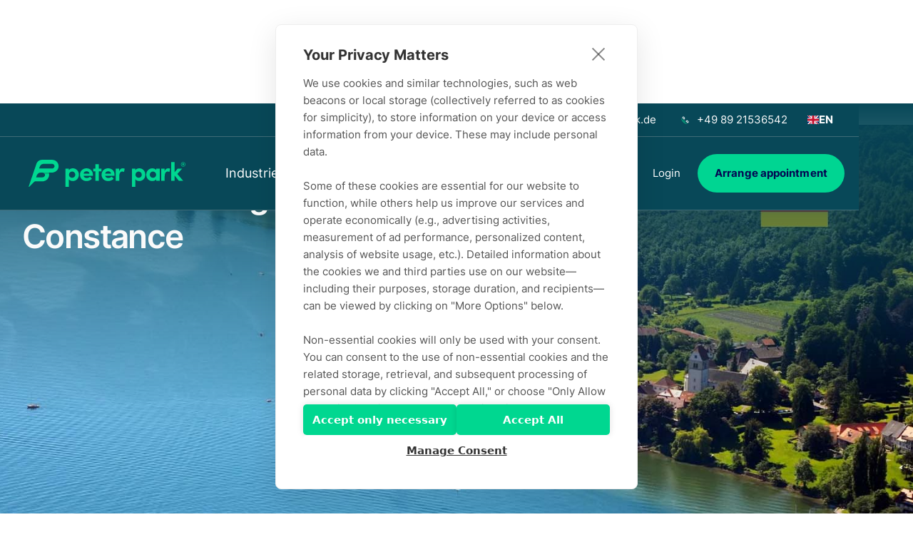

--- FILE ---
content_type: text/html; charset=utf-8
request_url: https://www.peter-park.de/referenzen/bodman-ludwigshafen
body_size: 13008
content:
<!DOCTYPE html><!-- Last Published: Thu Jan 29 2026 07:19:23 GMT+0000 (Coordinated Universal Time) --><html data-wf-domain="www.peter-park.de" data-wf-page="656f71ef122f19e717ab4f5a" data-wf-site="6034bfaf227afb0f8e465414" lang="de" data-wf-collection="656f71ef122f19e717ab4f49" data-wf-item-slug="bodman-ludwigshafen"><head><meta charset="utf-8"/><title>Digitale Parkraumlösung für Bodman-Ludwigshafen</title><meta content="Erfahren Sie, wie Bodman-Ludwigshafen die Herausforderungen durch Suchverkehr in der Hochsaison mit Peter Park überwunden hat." name="description"/><meta content="Digitale Parkraumlösung für Bodman-Ludwigshafen" property="og:title"/><meta content="Erfahren Sie, wie Bodman-Ludwigshafen die Herausforderungen durch Suchverkehr in der Hochsaison mit Peter Park überwunden hat." property="og:description"/><meta content="https://cdn.prod.website-files.com/6034bfaf227afb1b7946541a/66e7f24cb36dc5ffaa5d5be0_Gemeinde%20Bodman.jpg" property="og:image"/><meta content="Digitale Parkraumlösung für Bodman-Ludwigshafen" property="twitter:title"/><meta content="Erfahren Sie, wie Bodman-Ludwigshafen die Herausforderungen durch Suchverkehr in der Hochsaison mit Peter Park überwunden hat." property="twitter:description"/><meta content="https://cdn.prod.website-files.com/6034bfaf227afb1b7946541a/66e7f24cb36dc5ffaa5d5be0_Gemeinde%20Bodman.jpg" property="twitter:image"/><meta property="og:type" content="website"/><meta content="summary_large_image" name="twitter:card"/><meta content="width=device-width, initial-scale=1" name="viewport"/><link href="https://cdn.prod.website-files.com/6034bfaf227afb0f8e465414/css/peter-park-relaunch.webflow.shared.0c248b136.min.css" rel="stylesheet" type="text/css" integrity="sha384-DCSLE2bXHIItfpYnrANqbuym3+Jyg/jCokqtbm4cVUXynyeV3z80SG9tgDid2BHr" crossorigin="anonymous"/><script type="text/javascript">!function(o,c){var n=c.documentElement,t=" w-mod-";n.className+=t+"js",("ontouchstart"in o||o.DocumentTouch&&c instanceof DocumentTouch)&&(n.className+=t+"touch")}(window,document);</script><link href="https://cdn.prod.website-files.com/6034bfaf227afb0f8e465414/665ed9f37ffc747c636ebc88_32pxQuadrat_midnightgreen-bildmarke%20Kopie.png" rel="shortcut icon" type="image/x-icon"/><link href="https://cdn.prod.website-files.com/6034bfaf227afb0f8e465414/665eda146e8391000306fd79_256pxQuadrat_midnightgreen-bildmarke%20Kopie.png" rel="apple-touch-icon"/><link href="https://www.peter-park.de/referenzen/bodman-ludwigshafen" rel="canonical"/><!-- Preconnect for CookieHub -->
<link rel="preconnect" href="https://cdn.cookiehub.eu">
<link rel="preconnect" href="https://dash.cookiehub.com">
<!-- End Preconnect for CookieHub -->

<!-- CookieHub -->
<script type="text/javascript">
(function() {
  // Prüfe, ob sich die Seite auf einer Staging-Umgebung (webflow.io) befindet
  var isStaging = window.location.hostname.indexOf("webflow.io") !== -1;
  var script = document.createElement("script");
  script.src = isStaging 
    ? "https://dash.cookiehub.com/dev/220468d1.js"  // Development-Code
    : "https://cdn.cookiehub.eu/c2/220468d1.js";      // Production-Code
  script.async = false;
  
  script.onload = function() {
    var cpm = {};
    window.cookiehub.load(cpm);
  };
  
  document.head.appendChild(script);
})();
</script>
<!-- End CookieHub -->


<!-- Google Tag Manager (CookieHub-kompatibel) -->
<script type="text/plain" data-consent="analytics">(function(w,d,s,l,i){w[l]=w[l]||[];w[l].push({'gtm.start':
new Date().getTime(),event:'gtm.js'});var f=d.getElementsByTagName(s)[0],
j=d.createElement(s),dl=l!='dataLayer'?'&l='+l:'';j.async=true;j.src=
'https://www.googletagmanager.com/gtm.js?id='+i+dl;f.parentNode.insertBefore(j,f);
})(window,document,'script','dataLayer','GTM-5L86Z8QN');</script>
<!-- End Google Tag Manager -->

<script>
  window.addEventListener("ch:onAllow", function (event) {
    // Prüfen, ob die Kategorie "analytics" akzeptiert wurde
    if (window.cookiehub.hasConsents(["analytics"])) {
      // Ein Event an den dataLayer senden, um GTM zu signalisieren,
      // dass die Tags jetzt gefeuert werden dürfen.
      window.dataLayer = window.dataLayer || [];
      window.dataLayer.push({ event: "cookie_consent_analytics" });
    }
  });
</script>

<style>
  /* Cookiehub Custom Styling */
  button.ch2-deny-all-btn:nth-child(2) { 
    background-color: #ffffff; 
    border: 1px solid #00D790; 
    color: #00D790; 
  }
  button.ch2-deny-all-btn:nth-child(2):hover { 
    background-color: #ffffff; 
    border: 1px solid #00D790; 
    color: #00D790; 
  }
  a  {
  size: 15px;
  }

  /* Allgemeine Styles */
  body { 
    -webkit-font-smoothing: antialiased; 
  }
  input.hs-input { 
    background-color: #ffffff; 
  }
  input.hs-input:not([type=file]) { 
    background-color: #ffffff; 
  }
</style>



<!-- Weglot Integration -->
<link rel="alternate" hreflang="de" href="https://www.peter-park.de">
<link rel="alternate" hreflang="en" href="https://en.peter-park.de">
<link rel="alternate" hreflang="it" href="https://it.peter-park.de">
<link rel="alternate" hreflang="CH" href="https://ch.peter-park.de">
<script type="text/javascript" src="https://cdn.weglot.com/weglot.min.js"></script>
<script>
    Weglot.initialize({
        api_key: 'wg_684bca772b7e57f10ccde52c1f8a91ef0'
    });
</script>
<!-- End Weglot Translation -->


<script>
  var pageParam = new URLSearchParams(window.location.search).get('2bd28237_page');
  if (pageParam) {
    var link = document.createElement('link');
    link.setAttribute('rel', 'canonical');
    link.setAttribute('href', window.location.origin + window.location.pathname);
    document.head.appendChild(link);
  }
</script>

<script
  src="//js.hsforms.net/forms/embed/v2.js"
  data-cookiecategory="necessary"
  charset="utf-8">
</script>

<!-- [Attributes by Finsweet] CMS Load -->
<script async src="https://cdn.jsdelivr.net/npm/@finsweet/attributes-cmsload@1/cmsload.js"></script>


<!-- Canonical wie gehabt -->
<link rel="canonical" href="https://www.peter-park.de/referenzen/bodman-ludwigshafen" />

<!-- Pagination‐Noindex per JS -->
<script>
  // prüft, ob ein ec8b57ca_page-Parameter in der URL steht
  if (/[?&]ec8b57ca_page=\d+/.test(window.location.search)) {
    document.write('<meta name="robots" content="noindex,follow">');
  }
</script>
</head><body><div class="code-embed-7 w-embed"></div><div class="custom-code-embeds"><div class="responsive-typography-embed w-embed"><!-- Responsive Typography -->
<style>
/* Desktop and above */
html { font-size: 16px; }
/*Tablet */
@media (max-width: 991px) { html { font-size: 15px; } }
/* Mobile - Landcape */
@media (max-width: 767px) { html { font-size: 14px; } }
/* Mobile - Portrait */
@media (max-width: 479px) { html { font-size: 13px; } }
</style></div><div class="systemflow-embed w-embed"><!-- SystemFlow -->
<style>
/* Component wrapper copy icon */  
  .component-wrapper-label:before {
  content: url(https://cdn.prod.website-files.com/5fa91c41f8fcbca1e044ce27/5fa92ece2f679e1ff037b09b_Copy%20Icon.svg);
  position: absolute;
  left: 16px;
  top: 7px;
  }  
  /* Customize page overflow */  
  .customize-instructions, .customize-preview {
  overflow-y: scroll;
  }  
  /* Sidebar - component preview tooltip */  
  .navbar-vertical-link:hover::after { 
  	content: '';
    background-size: contain;
    background-position: center center;
    display: inline-block;
    width: 160px;
    height: 160px;
    position: absolute;
    border-radius: 4px;
    border: 1px solid #D0D4D9;
    z-index: 999;
    box-sizing: border-box;
    left: 105%;
    top: -64px;
    box-shadow: 0px 4px 8px rgba(0, 0, 0, 0.10);
    background-repeat: no-repeat;  
  }  
/* Page Hover Thumbnails */
  #nav-alert:hover::after { background-image: url(https://cdn.prod.website-files.com/5fa91c41f8fcbca1e044ce27/5fa92e9462056a419c70c776_Alert.svg); }
  #nav-breadcrumbs:hover::after { background-image: url(https://cdn.prod.website-files.com/5fa91c41f8fcbca1e044ce27/5fa92e9387dd5780628334cc_Breadcrumb.svg); }
  #nav-button:hover::after { background-image: url(https://cdn.prod.website-files.com/5fa91c41f8fcbca1e044ce27/5fa92e93f8fcbc0d3445ec12_Button.svg); }
  #nav-card:hover::after { background-image: url(https://cdn.prod.website-files.com/5fa91c41f8fcbca1e044ce27/5fa92e93af64f30314ee0507_Card.svg); }
  #nav-collapse:hover::after { background-image: url(https://cdn.prod.website-files.com/5fa91c41f8fcbca1e044ce27/5fa92e94f8fcbcc22245ec13_Collapse.svg); }
  #nav-color:hover::after { background-image: url(https://cdn.prod.website-files.com/5fa91c41f8fcbca1e044ce27/5fa92e94261180c04f24faa3_Color.svg); }
  #nav-contact:hover::after { background-image: url(https://cdn.prod.website-files.com/5fa91c41f8fcbca1e044ce27/5fa92e94f47531b97525ce68_Contact.svg); }
  #nav-cta:hover::after { background-image: url(https://cdn.prod.website-files.com/5fa91c41f8fcbca1e044ce27/5fa92e94af64f3728cee0508_CTA.svg); }
  #nav-dropdown:hover::after { background-image: url(https://cdn.prod.website-files.com/5fa91c41f8fcbca1e044ce27/5fa92e94ef8876fd8b787edc_Dropdown.svg); }
  #nav-elevation:hover::after { background-image: url(https://cdn.prod.website-files.com/5fa91c41f8fcbca1e044ce27/5fa92e94451751702ea524a8_Elevation.svg); }
  #nav-empty-sections:hover::after { background-image: url(https://cdn.prod.website-files.com/5fa91c41f8fcbca1e044ce27/5fa92e944f26375ff3c799b7_EmptySections.svg); }
  #nav-empty-sg-page:hover::after { background-image: url(https://cdn.prod.website-files.com/5fa91c41f8fcbca1e044ce27/5fa92e94261180a20b24fadf_EmptySGPage.svg); }
  #nav-example-forms:hover::after { background-image: url(https://cdn.prod.website-files.com/5fa91c41f8fcbca1e044ce27/5fa92e949bf4e9bbb361082d_ExampleForms.svg); }
  #nav-faq:hover::after { background-image: url(https://cdn.prod.website-files.com/5fa91c41f8fcbca1e044ce27/5fa92e94e1f1154d1441900d_FAQ.svg); }
  #nav-feat-grid:hover::after { background-image: url(https://cdn.prod.website-files.com/5fa91c41f8fcbca1e044ce27/5fa92e9428e4e145c0624a20_Feat---Grid.svg); }
  #nav-feat-text-l:hover::after { background-image: url(https://cdn.prod.website-files.com/5fa91c41f8fcbca1e044ce27/5fa92e949ad1b4f50385d8df_Feat---Text-Left.svg); }
  #nav-feat-text-r:hover::after { background-image: url(https://cdn.prod.website-files.com/5fa91c41f8fcbca1e044ce27/5fa92e9473f889cdaf6a1ec9_Feat---Text-Right.svg); }
  #nav-footer:hover::after { background-image: url(https://cdn.prod.website-files.com/5fa91c41f8fcbca1e044ce27/5fa92e946639f6543f5c3e7c_Footer.svg); }
  #nav-form-toggles:hover::after { background-image: url(https://cdn.prod.website-files.com/5fa91c41f8fcbca1e044ce27/5fa92e9479f25b1c21ee0a60_FormToggles.svg); }
  #nav-hero:hover::after { background-image: url(https://cdn.prod.website-files.com/5fa91c41f8fcbca1e044ce27/5fa92e942611807e4424fafe_Hero.svg); }
  #nav-icons:hover::after { background-image: url(https://cdn.prod.website-files.com/5fa91c41f8fcbca1e044ce27/5fa92e940c3ddaf4686184b6_Icons.svg); }
  #nav-input:hover::after { background-image: url(https://cdn.prod.website-files.com/5fa91c41f8fcbca1e044ce27/5fa92e9473f889d1666a1ed1_Input.svg); }
  #nav-link:hover::after { background-image: url(https://cdn.prod.website-files.com/5fa91c41f8fcbca1e044ce27/5fa92e9479f25b39e6ee0a62_Link.svg); }
  #nav-long-content:hover::after { background-image: url(https://cdn.prod.website-files.com/5fa91c41f8fcbca1e044ce27/5fa92e95f0d432336029a5e3_LongContent.svg); }
  #nav-modal:hover::after { background-image: url(https://cdn.prod.website-files.com/5fa91c41f8fcbca1e044ce27/5fa92e943a458f06569f0a5a_Modal.svg); }
  #nav-navbar:hover::after { background-image: url(https://cdn.prod.website-files.com/5fa91c41f8fcbca1e044ce27/5fa92e948d867460c7f59b16_Navbar.svg); }
  #nav-nav-menu:hover::after { background-image: url(https://cdn.prod.website-files.com/5fa91c41f8fcbca1e044ce27/5fa92e94e1f1693fb00fa151_NavMenu.svg); }
  #nav-pricing:hover::after { background-image: url(https://cdn.prod.website-files.com/5fa91c41f8fcbca1e044ce27/5fa92e95f47531b84125ce69_Pricing.svg); }
  #nav-spacing:hover::after { background-image: url(https://cdn.prod.website-files.com/5fa91c41f8fcbca1e044ce27/5fa92e947a78a1e2a68a6629_Spacing.svg); }
  #nav-table:hover::after { background-image: url(https://cdn.prod.website-files.com/5fa91c41f8fcbca1e044ce27/5fa92e94af64f31f36ee0549_Table.svg); }
  #nav-tabs:hover::after { background-image: url(https://cdn.prod.website-files.com/5fa91c41f8fcbca1e044ce27/5fa92e94abbd5ed7b2becbb3_Tabs.svg); }
  #nav-tag:hover::after { background-image: url(https://cdn.prod.website-files.com/5fa91c41f8fcbca1e044ce27/5fa92e95ef88762711787edf_Tag.svg); }
  #nav-testimonials:hover::after { background-image: url(https://cdn.prod.website-files.com/5fa91c41f8fcbca1e044ce27/5fa92e956beb8d43e6373fba_Testimonials.svg); }
  #nav-textarea:hover::after { background-image: url(https://cdn.prod.website-files.com/5fa91c41f8fcbca1e044ce27/5fa92e95cc3e78d99c7c00c4_Textarea.svg); }
  #nav-toast:hover::after { background-image: url(https://cdn.prod.website-files.com/5fa91c41f8fcbca1e044ce27/5fa92e9571654299c55fadc5_Toast.svg); }
  #nav-tooltip:hover::after { background-image: url(https://cdn.prod.website-files.com/5fa91c41f8fcbca1e044ce27/5fa92e956639f638ca5c3ec7_Tooltip.svg); }
  #nav-typography:hover::after { background-image: url(https://cdn.prod.website-files.com/5fa91c41f8fcbca1e044ce27/5fa92e956251b086f1cffefd_Typography.svg); }
  #nav-avatar:hover::after { background-image: url(https://cdn.prod.website-files.com/5fa91c41f8fcbca1e044ce27/5fe0bac1b9ed294ba98aeb26_Avatar.svg); }
  #nav-cards:hover::after { background-image: url(https://cdn.prod.website-files.com/5fa91c41f8fcbca1e044ce27/5fe0b360e47b486a76b0c125_Cards.svg); }
  #nav-live-components:hover::after { background-image: url(https://cdn.prod.website-files.com/5fa91c41f8fcbca1e044ce27/5ff305e5fc65c2d28b3ddf75_Live%20Components.svg); }
</style></div></div><div data-w-id="86c0f19c-5885-f5a1-bf96-44e4151524fc" data-animation="default" data-collapse="medium" data-duration="400" data-easing="ease" data-easing2="ease" role="banner" class="fl---header-wrapper sea w-nav"><div class="brix---top-bar-wrapper-2"><div class="fl---container-sub-nav w-container"><div class="navbar-menu-wrapper top"><a href="mailto:info@peter-park.de" class="nav-link-2 subnav white-2 w-inline-block"><img width="17" loading="lazy" alt="" src="https://cdn.prod.website-files.com/6034bfaf227afb0f8e465414/6847e25918a085dfa7e61b34_Email.svg" class="icon-left"/><div class="text-block-41">info@peter-park.de</div></a><a href="tel:498921536542" class="nav-link-2 subnav white-2 w-inline-block"><img width="17" loading="lazy" alt="" src="https://cdn.prod.website-files.com/6034bfaf227afb0f8e465414/683ef3c16f441a444982eaf6_Telephone.svg" class="icon-left"/><div class="white-3">+49 89 21536542</div></a></div></div></div><div class="fl---container-nav w-container"><div class="brix---header-content-wrapper"><a href="/" class="brix---header-logo-link w-nav-brand"><img src="https://cdn.prod.website-files.com/6034bfaf227afb0f8e465414/65ba7636d4a94069e8c6a6fd_pp-wort-bildmarke-green.svg" alt="" width="220" class="brix---header-logo"/></a><div class="brix---header-middle-col"><nav role="navigation" class="brix---header-menu-wrapper-3 w-nav-menu"><ul role="list" class="brix---header-nav-menu-list"><li class="brix---header-nav-list-item-middle"><div data-hover="true" data-delay="0" data-w-id="b4b87a2f-94d4-5c85-62c3-b7ccb16b1f16" class="brix---dropdown-wrapper-3 w-dropdown"><div class="brix---dropdown-toggle-5 w-dropdown-toggle"><div>Branchen</div><img src="https://cdn.prod.website-files.com/6034bfaf227afb0f8e465414/65708405fc4c0ed6dd6dba3e_Chevron%20down-dark.svg" loading="lazy" width="14" alt="" class="navbar-dropdown-icon mobile"/></div><nav class="brix---dropdown-card-wrapper-2 w-dropdown-list"><div class="brix---dropdown-card-3"><a href="/segmente/staedte-kommunen" class="dropdown-link w-dropdown-link">Städte &amp; Kommunen</a><a href="/segmente/gesundheitseinrichtungen" class="dropdown-link w-dropdown-link">Gesundheitseinrichtungen</a><a href="/segmente/retail" class="dropdown-link w-dropdown-link">Groß- &amp; Einzelhandel</a><a href="/segmente/bergbahnen" class="dropdown-link w-dropdown-link">Bergbahnen</a><a href="/segmente/badeseen" class="dropdown-link w-dropdown-link">Badeseen &amp; Küstenregionen</a><a href="/segmente/flughafen-bahnhof" class="dropdown-link w-dropdown-link">Bahnhöfe &amp; Flughäfen</a><a href="/segmente/shopping-center" class="dropdown-link w-dropdown-link">Shopping Center</a><a href="/segmente/hotellerie-gastronomie" class="dropdown-link w-dropdown-link">Hotellerie &amp; Gastronomie</a><a href="/segmente/freizeiteinrichtungen-event-center" class="dropdown-link w-dropdown-link">Freizeiteinrichtungen</a></div></nav></div></li><li class="brix---header-nav-list-item-middle"><div data-hover="true" data-delay="0" data-w-id="d0274415-3f17-a7e5-85f5-60cdd9962bbe" class="brix---dropdown-wrapper-3 w-dropdown"><div class="brix---dropdown-toggle-5 w-dropdown-toggle"><div>Lösungen</div><img src="https://cdn.prod.website-files.com/6034bfaf227afb0f8e465414/65708405fc4c0ed6dd6dba3e_Chevron%20down-dark.svg" loading="lazy" width="14" alt="" class="navbar-dropdown-icon mobile"/></div><nav class="brix---dropdown-card-wrapper-2 w-dropdown-list"><div class="brix---dropdown-card-3"><a href="/losung/parkraumbewirtschaftung" class="dropdown-link w-dropdown-link">Parkraumbewirtschaftung</a><a href="/losung/parkraumkontrolle" class="dropdown-link w-dropdown-link">Parkraumkontrolle</a></div></nav></div></li><li class="brix---header-nav-list-item-middle"><div data-hover="true" data-delay="0" data-w-id="3ac03027-6fed-5710-479c-d3b16cb9d45a" class="brix---dropdown-wrapper-3 w-dropdown"><div class="brix---dropdown-toggle-5 w-dropdown-toggle"><div>Warum Peter Park?</div><img src="https://cdn.prod.website-files.com/6034bfaf227afb0f8e465414/65708405fc4c0ed6dd6dba3e_Chevron%20down-dark.svg" loading="lazy" width="14" alt="" class="navbar-dropdown-icon mobile"/></div><nav class="brix---dropdown-card-wrapper-2-whypp w-dropdown-list"><div class="brix---dropdown-card-3"><a href="/warum-peter-park" class="dropdown-link w-dropdown-link">So profitieren Sie</a><a href="/referenzen" class="dropdown-link w-dropdown-link">Referenzen</a><a href="/simulation/einsparen" class="dropdown-link w-dropdown-link">Einsparpotenzial berechnen</a></div></nav></div></li><li class="brix---header-nav-list-item-middle"><div data-hover="true" data-delay="0" data-w-id="55fd1c14-ed8d-7352-0e27-b15762d7b1d9" class="brix---dropdown-wrapper-3 w-dropdown"><div class="brix---dropdown-toggle-5 w-dropdown-toggle"><div>Unternehmen</div><img src="https://cdn.prod.website-files.com/6034bfaf227afb0f8e465414/65708405fc4c0ed6dd6dba3e_Chevron%20down-dark.svg" loading="lazy" width="14" alt="" class="navbar-dropdown-icon mobile"/></div><nav class="brix---dropdown-card-wrapper-2-about w-dropdown-list"><div class="brix---dropdown-card-3"><a href="/unternehmen/about" class="dropdown-link w-dropdown-link">Über Peter Park</a><a href="/unternehmen/team" class="dropdown-link w-dropdown-link">Team</a><a href="/unternehmen/karriere" class="dropdown-link w-dropdown-link">Karriere</a></div></nav></div></li><li class="brix---header-nav-list-item-middle"><div data-hover="true" data-delay="0" data-w-id="adf4285f-56ac-bf6a-c3b7-76bbeb1b13f3" class="brix---dropdown-wrapper-3 w-dropdown"><div class="brix---dropdown-toggle-5 w-dropdown-toggle"><div>Neuigkeiten</div><img src="https://cdn.prod.website-files.com/6034bfaf227afb0f8e465414/65708405fc4c0ed6dd6dba3e_Chevron%20down-dark.svg" loading="lazy" width="14" alt="" class="navbar-dropdown-icon mobile"/></div><nav class="brix---dropdown-card-wrapper-2-about w-dropdown-list"><div class="brix---dropdown-card-3"><a href="/news/blog" class="dropdown-link w-dropdown-link">Blog</a><a href="/news/presse" class="dropdown-link w-dropdown-link">Presse</a><a href="/news/events" class="dropdown-link w-dropdown-link">Events</a><a href="/news/faq" class="dropdown-link w-dropdown-link">Häufige Fragen</a><a href="/news/newsletter" class="dropdown-link w-dropdown-link">Newsletter</a></div></nav></div></li><li class="brix---header-nav-list-item-show-in-mbl"><a href="https://app.peter-park.de/login" target="_blank" class="brix---link-wrapper-6 w-inline-block"><div class="brix---link-text-2">Login</div></a></li><li class="brix---header-nav-list-item-show-in-mbl"><a href="/kontakt" class="fl---btn-primary-2 w-button">Kontakt</a></li></ul></nav></div><div class="brix---header-right-col"><div class="brix---hamburger-menu-wrapper w-nav-button"><div class="brix---hamburger-menu-bar-top"></div><div class="brix---hamburger-menu-bar-bottom"></div></div><div class="brix---btn-header-hidden-on-mbl"><a href="https://app.peter-park.de/login" target="_blank" class="brix---link-wrapper w-inline-block"><div class="brix---link-text">Login</div></a></div><div class="brix---btn-header-hidden-on-mbl"><a id="Kontakt-Button2" href="/kontakt" class="fl---btn-primary _100 w-button">Termin vereinbaren</a></div></div></div></div></div><div class="fl---hero-section-bg-image-green cases"><div class="fl---container-default w-container"><div class="div-block-18"><div class="fl---inner-container-600px---left-copy"><div class="fl---mg-bottom-32px"><h1 class="fl---h2 white line-break">Besucherfreundliches Parken in Bodman-Ludwigshafen am Bodensee</h1></div></div></div></div><div class="fl---container-projektdaten w-container"><div data-w-id="4d6aabdf-0776-3ab6-874f-73ff6eb8de8e" style="-webkit-transform:translate3d(0, 10%, 0) scale3d(1, 1, 1) rotateX(0) rotateY(0) rotateZ(0) skew(0, 0);-moz-transform:translate3d(0, 10%, 0) scale3d(1, 1, 1) rotateX(0) rotateY(0) rotateZ(0) skew(0, 0);-ms-transform:translate3d(0, 10%, 0) scale3d(1, 1, 1) rotateX(0) rotateY(0) rotateZ(0) skew(0, 0);transform:translate3d(0, 10%, 0) scale3d(1, 1, 1) rotateX(0) rotateY(0) rotateZ(0) skew(0, 0);opacity:0" class="w-layout-grid grid-5"><div id="w-node-_58f5eecc-35d7-8397-43dd-431c1cbf9d32-17ab4f5a"><div class="fl---text-bold small">Standort</div><div class="fl---text small">Bodman-Ludwigshafen, DE</div></div><div id="w-node-cc1980b0-d2ee-a127-ca78-a6a0afe9c059-17ab4f5a"><div class="fl---text-bold small">Segment</div><div class="fl---text small">Städte &amp; Kommunen</div></div><div id="w-node-_7068546b-b393-3685-1241-c0861746d502-17ab4f5a"><div class="fl---text-bold small">Inbetriebnahme</div><div class="fl---text small">Mai 2022</div></div><div id="w-node-_67a2834c-103a-ecab-62eb-0e836ddfd3d8-17ab4f5a"><div class="fl---text-bold small">System</div><div class="w-richtext"><p>- Parkraumbewirtschaftung</p><p>- 1 Automaten und 8 Scanner</p></div></div><div id="w-node-be5fd03b-5ccf-1cf1-db9b-d3d26dcf5da1-17ab4f5a"><div class="fl---text-bold small">Stellplätze</div><div class="fl---text large-number">521</div></div></div></div><img src="https://cdn.prod.website-files.com/6034bfaf227afb1b7946541a/66e7f24cb36dc5ffaa5d5be0_Gemeinde%20Bodman.jpg" alt="Digitale Parkraumlösung für Bodman-Ludwigshafen" sizes="100vw" srcset="https://cdn.prod.website-files.com/6034bfaf227afb1b7946541a/66e7f24cb36dc5ffaa5d5be0_Gemeinde%20Bodman-p-500.jpg 500w, https://cdn.prod.website-files.com/6034bfaf227afb1b7946541a/66e7f24cb36dc5ffaa5d5be0_Gemeinde%20Bodman-p-800.jpg 800w, https://cdn.prod.website-files.com/6034bfaf227afb1b7946541a/66e7f24cb36dc5ffaa5d5be0_Gemeinde%20Bodman-p-1080.jpg 1080w, https://cdn.prod.website-files.com/6034bfaf227afb1b7946541a/66e7f24cb36dc5ffaa5d5be0_Gemeinde%20Bodman.jpg 1600w" class="fl---bg-image-full-width"/></div><div class="fl---section gray"><div class="fl---container-default w-container"><div class="w-layout-grid fl---grid-2-columns---gap-48px"><div id="w-node-_509374b7-dd0e-0e60-f6d1-a91c3efc85e6-17ab4f5a" class="fl---card"><div class="fl---content-inside-card-v14"><div class="fl---tag">Die herausforderung</div><h2 class="fl---h4">Herausforderung durch Anreisende in der Hochsaison</h2><div class="w-richtext"><p>Da ein Großteil der Geschäfts- und Privatreisen mit dem Auto abgewickelt wird, stellt dies Tourismusgemeinden wie Bodman-Ludwigshafen und ihre Bewohner vor Heraus- forderungen. Der Suchverkehr der Anreisenden führte zu Lärmbelästigungen im Ort. Auch für Parkende war es un- praktisch, sich vor Beginn des Parkvorgangs für eine Park- dauer entscheiden und den entsprechenden Parkschein lösen zu müssen, und diesen im Nachgang ggfs. zu verlängern.</p></div></div></div><div id="w-node-_326b712b-79a0-03c4-fa51-e1c84903f3e0-17ab4f5a" class="fl---card green"><div class="fl---content-inside-card-v14"><div class="fl---tag">Die LÖSUNG</div><h2 class="fl---h4 white left">Neues Parkerlebnis in der Gemeinde</h2><div class="rich-text-white w-richtext"><p>Um das perfekte Zusammenspiel aller Prozessabläufe zu gewährleisten, entschied sich die Gemeinde für die Verein- heitlichung der Systemlandschaft und die digitale Lösung von Peter Park. Auf vier Parkflächen wurde das Peter-Park-System installiert, welches nun ein unkompliziertes und bedienungs-freundliches, schrankenloses Parken sicherstellt.</p></div></div></div></div></div></div><div class="fl---section"><div class="fl---container-default w-container"><div class="fl---centered-heading"><div class="fl---tag center">Die Ergebnisse</div><h2 class="fl---h4 center">Schrankenloses Parksystem</h2></div><div class="w-layout-grid fl---grid-stats-project"><div id="w-node-_42cd37cb-fc5f-0348-44a6-4a7575405b24-17ab4f5a" data-w-id="42cd37cb-fc5f-0348-44a6-4a7575405b24" style="-webkit-transform:translate3d(0, 10%, 0) scale3d(1, 1, 1) rotateX(0) rotateY(0) rotateZ(0) skew(0, 0);-moz-transform:translate3d(0, 10%, 0) scale3d(1, 1, 1) rotateX(0) rotateY(0) rotateZ(0) skew(0, 0);-ms-transform:translate3d(0, 10%, 0) scale3d(1, 1, 1) rotateX(0) rotateY(0) rotateZ(0) skew(0, 0);transform:translate3d(0, 10%, 0) scale3d(1, 1, 1) rotateX(0) rotateY(0) rotateZ(0) skew(0, 0);opacity:0" class="fl---card no-border"><div class="w-layout-grid fl---grid-2-stats"><div class="fl---stat-card-4-cols---01"><div class="fl---text-center"><div class="fl---h2">7,3 %</div><div class="fl---h6 small">App Zahlung*</div></div></div><div class="brix---stat-card-4-cols---02"><div class="fl---text-center"><div class="fl---h2">55,3 %</div><div class="fl---h6 small">Anteil bargeldlose Zahlungen</div></div></div><div class="brix---stat-card-4-cols---03"><div class="fl---text-center"><div class="fl---h2">170 t</div><div class="fl---h6 small">CO2-Einsparung*</div><img src="https://cdn.prod.website-files.com/6034bfaf227afb0f8e465414/658e923f1ee35e8b17b87b44_Cost-Savings.svg" loading="lazy" width="72" alt="" class="w-condition-invisible"/></div></div><div class="brix---stat-card-4-cols---04"><div class="fl---text-center"><div class="fl---h2">76 kg</div><div class="fl---h6 small">Papiereinsparung*</div><img src="https://cdn.prod.website-files.com/6034bfaf227afb0f8e465414/658e8a35005946f4a64d0c62_Growth-Graph.svg" loading="lazy" width="72" alt="" class="w-condition-invisible"/></div></div></div><div class="fl---text-tiny center grey"><sup>*</sup> Hochrechnung auf ein Jahr</div></div><div id="w-node-_42cd37cb-fc5f-0348-44a6-4a7575405b20-17ab4f5a" data-w-id="42cd37cb-fc5f-0348-44a6-4a7575405b20" style="-webkit-transform:translate3d(0, 10%, 0) scale3d(1, 1, 1) rotateX(0) rotateY(0) rotateZ(0) skew(0, 0);-moz-transform:translate3d(0, 10%, 0) scale3d(1, 1, 1) rotateX(0) rotateY(0) rotateZ(0) skew(0, 0);-ms-transform:translate3d(0, 10%, 0) scale3d(1, 1, 1) rotateX(0) rotateY(0) rotateZ(0) skew(0, 0);transform:translate3d(0, 10%, 0) scale3d(1, 1, 1) rotateX(0) rotateY(0) rotateZ(0) skew(0, 0);opacity:0" class="fl---text-center-tablet"><p class="fl---text">Die vier schrankenlosen Parkplätze sind ein weiterer Baustein für ein nachhaltiges Urlaubserlebnis in der Gemeinde. Durch den Verzicht auf Schranken sowie eine nahtlose Integration der Auslastungsdaten in das neue dynamische Parkleitsystem werden verschleißanfällige Bauteile reduziert, Papier eingespart, Müll vermieden und, durch die Vermeidung von Rückstau, die Reduktion des CO2-Ausstoßes in der Gemeinde unterstützt.</p></div></div></div></div><div class="fl---section gray"><div class="fl---container-default w-container"><div id="w-node-_7daf879b-e30a-81c6-8130-825212890d5f-17ab4f5a" class="fl---card"><div class="fl---content-inside-card-v14"><p class="fl---quote">“Unser Ziel war es, mit der Implementierung der digitalen, schrankenlosen Parkraumbewirtschaftung, das Parken in Bodman-Ludwigshafen kundenfreundlicher als auch effizienter zu gestalten. Peter Park war der einzige Anbieter, der diesen Anwendungsbereich nach unseren Vorstellungen abgedeckt hat und stand uns bei allen Herausforderungen partnerschaftlich und lösungsorientiert zur Seite.”</p><div class="fl---quote-block"><div class="div-block-11"><img alt="" loading="lazy" width="80" height="80" src="https://cdn.prod.website-files.com/6034bfaf227afb1b7946541a/656f754963103347f4201732_bodman-profilbild.webp" class="image-22"/><div class="div-block-12"><div class="fl---text-bold narrow">Matthias Weckbach</div><div class="fl---text-tiny gray narrow">Bürgermeister der Gemeinde Bodman-Ludwigshafen</div></div></div><img alt="" loading="lazy" src="https://cdn.prod.website-files.com/6034bfaf227afb1b7946541a/656f754cd8ed03e22cd3e3f0_bodman-logo.png" height="80" class="fl---quote-logo"/></div></div></div></div></div><div class="fl---section-image-fw-right"><div class="fl---container-default w-container"><div class="w-layout-grid brix---grid-2-columns-text-left"><div data-w-id="73fe463a-c6e4-7e31-3fc9-653159a70c4a" style="-webkit-transform:translate3d(0, 10%, 0) scale3d(1, 1, 1) rotateX(0) rotateY(0) rotateZ(0) skew(0, 0);-moz-transform:translate3d(0, 10%, 0) scale3d(1, 1, 1) rotateX(0) rotateY(0) rotateZ(0) skew(0, 0);-ms-transform:translate3d(0, 10%, 0) scale3d(1, 1, 1) rotateX(0) rotateY(0) rotateZ(0) skew(0, 0);transform:translate3d(0, 10%, 0) scale3d(1, 1, 1) rotateX(0) rotateY(0) rotateZ(0) skew(0, 0);opacity:0"><div class="fl---mg-bottom-32px"><div class="brix---color-neutral-808"><h3 class="fl---h4 green">Vereinbaren Sie jetzt ein Gespräch mit unserem Experten-Team</h3></div></div><div class="fl---mg-bottom-32px"><div class="w-layout-grid fl---grid-1-column-gap-row-16px"><div class="fl---icon-list-item-wrapper"><img src="https://cdn.prod.website-files.com/6034bfaf227afb0f8e465414/65704c80492ae9fcb26f890d_Checkmark%20Circle%20Filled.svg" alt="" width="28" height="28" class="fl---icon-list"/><div class="brix---color-neutral-809"><div class="fl---text list">Antworten auf alle Ihre Fragen zu unseren Systemlösungen</div></div></div><div class="fl---icon-list-item-wrapper"><img src="https://cdn.prod.website-files.com/6034bfaf227afb0f8e465414/65704c80492ae9fcb26f890d_Checkmark%20Circle%20Filled.svg" alt="" width="28" height="28" class="fl---icon-list"/><div class="brix---color-neutral-809"><div class="fl---text list">Einblick in das Peter Park Dashboard</div></div></div><div class="fl---icon-list-item-wrapper"><img src="https://cdn.prod.website-files.com/6034bfaf227afb0f8e465414/65704c80492ae9fcb26f890d_Checkmark%20Circle%20Filled.svg" alt="" width="28" height="28" class="fl---icon-list"/><div class="brix---color-neutral-809"><div class="fl---text list">Alle Informationen zu unserer datenschutzkonformen Kennzeichenerkennung</div></div></div></div></div><div class="brix---buttons-row-2"><a href="/kontakt" class="fl---btn-primary w-button">Jetzt Gespräch vereinbaren</a></div></div></div></div><div data-w-id="73fe463a-c6e4-7e31-3fc9-653159a70c59" style="opacity:0" class="brix---half-bg-image-right-content-v2"><img src="https://cdn.prod.website-files.com/6034bfaf227afb0f8e465414/65704aac4e8c6adc52f3e7f0_CTA%20V1.webp" alt="Vereinbaren Sie ein Gespräch mit unserem Experten-Team" sizes="(max-width: 1100px) 100vw, 1100px" srcset="https://cdn.prod.website-files.com/6034bfaf227afb0f8e465414/65704aac4e8c6adc52f3e7f0_CTA%20V1-p-500.webp 500w, https://cdn.prod.website-files.com/6034bfaf227afb0f8e465414/65704aac4e8c6adc52f3e7f0_CTA%20V1-p-800.webp 800w, https://cdn.prod.website-files.com/6034bfaf227afb0f8e465414/65704aac4e8c6adc52f3e7f0_CTA%20V1.webp 1100w" class="fl---full-width-image"/></div></div><div class="fl---section-overflow-hidden gray"><div class="fl---container-default w-container"><div data-w-id="545cea15-c43c-3027-5e39-71baec8b57bf" style="-webkit-transform:translate3d(0, 10%, 0) scale3d(1, 1, 1) rotateX(0) rotateY(0) rotateZ(0) skew(0, 0);-moz-transform:translate3d(0, 10%, 0) scale3d(1, 1, 1) rotateX(0) rotateY(0) rotateZ(0) skew(0, 0);-ms-transform:translate3d(0, 10%, 0) scale3d(1, 1, 1) rotateX(0) rotateY(0) rotateZ(0) skew(0, 0);transform:translate3d(0, 10%, 0) scale3d(1, 1, 1) rotateX(0) rotateY(0) rotateZ(0) skew(0, 0);opacity:0" class="fl---inner-container-800px---left"><div class="brix---mg-bottom-40px-3"><div><div class="brix---mg-bottom-16px-2"><div class="fl---tag">Referenzen</div><h2 class="fl---h4">Standorte die ebenfalls vom Peter Park System profitieren</h2></div></div></div></div><div class="w-dyn-list"><div role="navigation" aria-label="List" class="w-pagination-wrapper pagination-5"><a href="?7c534d22_page=2" aria-label="Next Page" class="w-pagination-next next icon-only"><img src="https://cdn.prod.website-files.com/6034bfaf227afb0f8e465414/65705c86c46ae3f6569b2bfd_Chevron%20Right-dark.svg" loading="lazy" width="12" alt=""/></a><link rel="prerender" href="?7c534d22_page=2"/></div><div fs-cmsload-mode="pagination" fs-cmsload-element="list" role="list" class="collection-list-2 w-dyn-items"><div id="w-node-_545cea15-c43c-3027-5e39-71baec8b57d1-17ab4f5a" role="listitem" class="w-dyn-item"><a href="/referenzen/hauptbahnhof-linz" class="fl---card-testimonial-white w-inline-block"><img loading="lazy" alt="Schrankenlos parken am Hauptbahnhof Linz" src="https://cdn.prod.website-files.com/6034bfaf227afb1b7946541a/682f13c0da2d8095e2b4a80d_Linz.png" sizes="(max-width: 767px) 100vw, (max-width: 991px) 728px, 940px" srcset="https://cdn.prod.website-files.com/6034bfaf227afb1b7946541a/682f13c0da2d8095e2b4a80d_Linz-p-500.png 500w, https://cdn.prod.website-files.com/6034bfaf227afb1b7946541a/682f13c0da2d8095e2b4a80d_Linz-p-800.png 800w, https://cdn.prod.website-files.com/6034bfaf227afb1b7946541a/682f13c0da2d8095e2b4a80d_Linz-p-1080.png 1080w, https://cdn.prod.website-files.com/6034bfaf227afb1b7946541a/682f13c0da2d8095e2b4a80d_Linz-p-1600.png 1600w, https://cdn.prod.website-files.com/6034bfaf227afb1b7946541a/682f13c0da2d8095e2b4a80d_Linz.png 1667w" class="image-23"/><div class="div-block-14 min-height _600px"><div class="fl---mg-bottom-16px"><h3 class="fl---h6">Hauptbahnhof Linz</h3><p class="fl---text">Parkende fahren nun, ohne an Ein- und Ausfahrt anhalten zu müssen, in das Parkhaus und wieder hinaus. Es gibt auch keine Parktickets mehr, die verloren gehen können, stattdessen bezahlen Parkende am Ende ihres Aufenthalts unter Angabe ihres Fahrzeug-Kennzeichens an einfach zu bedienenden Automaten oder über die EasyPark-App</p></div><div><div class="fl---mg-bottom-32px"><div class="fl---text-bold narrow">Helmut Buber</div><div class="fl---text-tiny gray narrow">Geschäftsführer Bahnhofparkhaus Linz GmbH</div></div><div class="brix---link-wrapper-white"><div>Mehr erfahren</div><img src="https://cdn.prod.website-files.com/6034bfaf227afb0f8e465414/6570550469a0048d968333c6_Arrow%20Right.svg" alt="" width="17" class="brix---link-icon-right"/></div></div></div></a></div><div id="w-node-_545cea15-c43c-3027-5e39-71baec8b57d1-17ab4f5a" role="listitem" class="w-dyn-item"><a href="/referenzen/messe-oberwart" class="fl---card-testimonial-white w-inline-block"><img loading="lazy" alt="Digital parken an der Messe Oberwart" src="https://cdn.prod.website-files.com/6034bfaf227afb1b7946541a/682f0e3284d8813d14669a6b_Bilder%20mit%20Flaggen.png" sizes="(max-width: 767px) 100vw, (max-width: 991px) 728px, 940px" srcset="https://cdn.prod.website-files.com/6034bfaf227afb1b7946541a/682f0e3284d8813d14669a6b_Bilder%20mit%20Flaggen-p-500.png 500w, https://cdn.prod.website-files.com/6034bfaf227afb1b7946541a/682f0e3284d8813d14669a6b_Bilder%20mit%20Flaggen-p-800.png 800w, https://cdn.prod.website-files.com/6034bfaf227afb1b7946541a/682f0e3284d8813d14669a6b_Bilder%20mit%20Flaggen-p-1080.png 1080w, https://cdn.prod.website-files.com/6034bfaf227afb1b7946541a/682f0e3284d8813d14669a6b_Bilder%20mit%20Flaggen-p-1600.png 1600w, https://cdn.prod.website-files.com/6034bfaf227afb1b7946541a/682f0e3284d8813d14669a6b_Bilder%20mit%20Flaggen.png 1667w" class="image-23"/><div class="div-block-14 min-height _600px"><div class="fl---mg-bottom-16px"><h3 class="fl---h6">Messe Oberwart</h3><p class="fl---text">&quot;Die Messe Oberwart bewirtschaftet auf drei Parkflächen rund 700 Stellplätze und bietet den Besucherinnen und Besuchern mit dem System von Peter Park eine innovative und schrankenlose Lösung. Uns hat die moderne Kennzeichenerkennungstechnologie, die die Parkdauer automatisch erfasst und damit das Parken erleichtert, überzeugt. Einfaches und schnelles Bezahlen ohne Wechselgeld ist möglich. Außerdem ist das System umweltfreundlich, da es auf Papier- oder Magnetstreifentickets verzichtet.&quot;</p></div><div><div class="fl---mg-bottom-32px"><div class="fl---text-bold narrow">Roland Poiger</div><div class="fl---text-tiny gray narrow">Geschäftsführer</div></div><div class="brix---link-wrapper-white"><div>Mehr erfahren</div><img src="https://cdn.prod.website-files.com/6034bfaf227afb0f8e465414/6570550469a0048d968333c6_Arrow%20Right.svg" alt="" width="17" class="brix---link-icon-right"/></div></div></div></a></div></div></div></div><div class="w-layout-blockcontainer fl---container-default w-container"><div class="div-block-19"><div class="fl---h4 mobile-center">Entdecken Sie weitere Referenzen</div><a href="/referenzen" class="fl---btn-link-box w-inline-block"><div>Zur Übersicht</div><img src="https://cdn.prod.website-files.com/6034bfaf227afb0f8e465414/65705bbe11c9644afe6f7df4_Arrow%20Right-dark.svg" loading="lazy" width="15.5" alt=""/></a></div></div></div><footer class="fl---footer-wrapper"><div class="fl---container-default w-container"><div class="brix---footer-top"><div class="w-layout-grid fl---grid-footer-v1"><div id="footer-left" class="div-block-15 w-node-cce67e0e-e7c0-9476-6e18-952c7a4e8d3c-7a4e8d38"><div class="brix---mg-bottom-24px-2"><a href="/" class="brix---footer-logo-wrapper w-inline-block"><img src="https://cdn.prod.website-files.com/6034bfaf227afb0f8e465414/65ba7636d4a94069e8c6a6fd_pp-wort-bildmarke-green.svg" alt="" width="220" class="brix---footer-logo"/></a></div><div class="brix---mg-bottom-40px-3"><div class="brix---color-neutral-811"><p class="fl---text-tiny white narrow left">Für eine Welt ohne Schranken.</p></div></div><div class="brix---mg-bottom-40px-3"><div class="w-layout-grid brix---social-media-grid-left"><a href="https://www.linkedin.com/company/peterpark/" target="_blank" class="brix---icon-square-36px w-inline-block"><img src="https://cdn.prod.website-files.com/6034bfaf227afb0f8e465414/65706288a8e57f206371df5d_linkedin-dark.svg" alt="LinkedIn"/></a><a href="https://www.facebook.com/PeterParkDE" target="_blank" class="brix---icon-square-36px w-inline-block"><img src="https://cdn.prod.website-files.com/6034bfaf227afb0f8e465414/65706292004ba1048b1e7698_facebook-dark.svg" alt="Facebook"/></a><a href="https://www.instagram.com/peterparksystem/?hl=de" target="_blank" class="brix---icon-square-36px w-inline-block"><img src="https://cdn.prod.website-files.com/6034bfaf227afb0f8e465414/6570629b552f200e9e2428b7_instagram-dark.svg" alt="Instagram"/></a><a href="https://www.youtube.com/channel/UCS7YpFgeisi0V5nPmhwZu3A" target="_blank" class="brix---icon-square-36px w-inline-block"><img src="https://cdn.prod.website-files.com/6034bfaf227afb0f8e465414/6836d9f02762379408e0a4df_Youtube-blue.webp" alt="" sizes="(max-width: 767px) 100vw, (max-width: 991px) 728px, 940px" srcset="https://cdn.prod.website-files.com/6034bfaf227afb0f8e465414/6836d9f02762379408e0a4df_Youtube-blue-p-500.webp 500w, https://cdn.prod.website-files.com/6034bfaf227afb0f8e465414/6836d9f02762379408e0a4df_Youtube-blue-p-800.webp 800w, https://cdn.prod.website-files.com/6034bfaf227afb0f8e465414/6836d9f02762379408e0a4df_Youtube-blue-p-1080.webp 1080w, https://cdn.prod.website-files.com/6034bfaf227afb0f8e465414/6836d9f02762379408e0a4df_Youtube-blue-p-1600.webp 1600w, https://cdn.prod.website-files.com/6034bfaf227afb0f8e465414/6836d9f02762379408e0a4df_Youtube-blue-p-2000.webp 2000w, https://cdn.prod.website-files.com/6034bfaf227afb0f8e465414/6836d9f02762379408e0a4df_Youtube-blue-p-2600.webp 2600w, https://cdn.prod.website-files.com/6034bfaf227afb0f8e465414/6836d9f02762379408e0a4df_Youtube-blue-p-3200.png 3200w, https://cdn.prod.website-files.com/6034bfaf227afb0f8e465414/6836d9f02762379408e0a4df_Youtube-blue.webp 5024w" class="image-59"/></a></div></div><div id="footer-weglot" class="brix---mg-bottom-40px-3"><a href="https://www.parken.de/" target="_blank" class="link-block-13 w-inline-block"><img src="https://cdn.prod.website-files.com/6034bfaf227afb0f8e465414/68306ae1d121bba5853d4c00_BVP_Parken_Logo_gross.svg" loading="lazy" width="100" alt="Logo vom Bundesverband Parken" class="image-57"/></a></div></div><div class="footer-link-block"><div class="fl---footer-col-title">Branchen</div><ul role="list" class="brix---footer-list-wrapper"><li class="fl---footer-list-item"><a href="/segmente/staedte-kommunen" class="fl---footer-link">Städte &amp; Kommunen</a></li><li class="fl---footer-list-item"><a href="/segmente/gesundheitseinrichtungen" class="fl---footer-link">Gesundheitseinrichtungen</a></li><li class="fl---footer-list-item"><a href="/segmente/retail" class="fl---footer-link">Groß- &amp; Einzelhandel</a></li><li class="fl---footer-list-item"><a href="/segmente/bergbahnen" class="fl---footer-link">Bergbahnen</a></li><li class="fl---footer-list-item"><a href="/segmente/badeseen" class="fl---footer-link">Badeseen</a></li><li class="fl---footer-list-item"><a href="/segmente/flughafen-bahnhof" class="fl---footer-link">Flughäfen &amp; Bahnhöfe</a></li><li class="fl---footer-list-item"><a href="/segmente/shopping-center" class="fl---footer-link">Shopping Center</a></li><li class="fl---footer-list-item"><a href="/segmente/hotellerie-gastronomie" class="fl---footer-link">Hotellerie &amp; Gastronomie</a></li><li class="fl---footer-list-item"><a href="/segmente/freizeiteinrichtungen-event-center" class="fl---footer-link">Freizeiteinrichtungen</a></li></ul></div><div class="footer-link-block"><div class="fl---footer-col-title">Lösungen</div><ul role="list" class="brix---footer-list-wrapper"><li class="fl---footer-list-item"><a href="/losung/parkraumbewirtschaftung" class="fl---footer-link">Parkraumbewirtschaftung</a></li><li class="fl---footer-list-item"><a href="/losung/parkraumkontrolle" class="fl---footer-link">Parkraumkontrolle</a></li></ul></div><div class="footer-link-block"><div class="fl---footer-col-title no-line-break">Warum Peter Park?</div><ul role="list" class="brix---footer-list-wrapper mg-bottom"><li class="fl---footer-list-item"><a href="/warum-peter-park" class="fl---footer-link">So profitieren Sie</a></li><li class="fl---footer-list-item"><a href="/referenzen" class="fl---footer-link">Referenzen</a></li></ul><div class="fl---footer-col-title no-line-break">Wissen</div><ul role="list" class="brix---footer-list-wrapper"><li class="fl---footer-list-item"><a href="/losung/kennzeichenerkennung" target="_blank" class="fl---footer-link">KI Kennzeichenerkennung</a></li></ul></div><div class="footer-link-block"><div class="fl---footer-col-title">Unternehmen</div><ul role="list" class="brix---footer-list-wrapper"><li class="fl---footer-list-item"><a href="/unternehmen/about" class="fl---footer-link">Über uns</a></li><li class="fl---footer-list-item"><a href="/unternehmen/team" class="fl---footer-link">Team</a></li><li class="fl---footer-list-item"><a href="/unternehmen/karriere" class="fl---footer-link">Karriere</a></li><li class="fl---footer-list-item"><a href="/kontakt" class="fl---footer-link">Kontakt</a></li></ul></div><div class="footer-link-block"><div class="fl---footer-col-title">Neuigkeiten</div><ul role="list" class="brix---footer-list-wrapper"><li class="fl---footer-list-item"><a href="/news/blog" class="fl---footer-link">Blog</a></li><li class="fl---footer-list-item"><a href="/news/presse" class="fl---footer-link">Presse &amp; Events</a></li><li class="fl---footer-list-item"><a href="/news/faq" class="fl---footer-link">Häufige Fragen</a></li><li class="fl---footer-list-item"><a href="/news/newsletter" class="fl---footer-link">Newsletter</a></li></ul></div></div></div><div class="brix---footer-bottom"><p class="fl---text-tiny white">© 2024 Peter Park System GmbH | All Rights Reserved | <a href="/impressum" class="fl---legal-link">Impressum</a> | <a href="/datenschutz" class="fl---legal-link">Datenschutz</a></p></div></div></footer><script src="https://d3e54v103j8qbb.cloudfront.net/js/jquery-3.5.1.min.dc5e7f18c8.js?site=6034bfaf227afb0f8e465414" type="text/javascript" integrity="sha256-9/aliU8dGd2tb6OSsuzixeV4y/faTqgFtohetphbbj0=" crossorigin="anonymous"></script><script src="https://cdn.prod.website-files.com/6034bfaf227afb0f8e465414/js/webflow.schunk.36b8fb49256177c8.js" type="text/javascript" integrity="sha384-4abIlA5/v7XaW1HMXKBgnUuhnjBYJ/Z9C1OSg4OhmVw9O3QeHJ/qJqFBERCDPv7G" crossorigin="anonymous"></script><script src="https://cdn.prod.website-files.com/6034bfaf227afb0f8e465414/js/webflow.schunk.c14476eec1385ce1.js" type="text/javascript" integrity="sha384-M1kfxg0hYs0yS9YlJFf/k1WNvjSk7C91n2u+STEi7hxQi4nP7y+qbl7BVPqxRgYc" crossorigin="anonymous"></script><script src="https://cdn.prod.website-files.com/6034bfaf227afb0f8e465414/js/webflow.4646beb0.eba0a66db2aea9d0.js" type="text/javascript" integrity="sha384-kpJhtkwh+bVcL00HGfzLJPQpm6mAoMUPz6izuxxJjOOR8KgBNCx5VDOODlyqgHLd" crossorigin="anonymous"></script><!-- Copying by clicking on Comp name -->

<script>
function copy(text) {
    const textarea = document.createElement("textarea");
    textarea.style = "position: absolute; left: -100vw;";
    textarea.value = text;
    document.body.appendChild(textarea);
    textarea.select();
    document.execCommand("copy");
    document.body.removeChild(textarea);
}
function copyText(e) {
    const elem = e.currentTarget;
    const text = elem.textContent;
    copy(text);
    elem.textContent = "Copied to clipboard ✨ Press Cmd + E in Webflow ⭢ Paste";
    setTimeout(() => {
        elem.textContent = text;
    }, 3000);
}
const elems = document.querySelectorAll(".component-wrapper-label");
elems.forEach(elem => elem.addEventListener("click", copyText, false));
</script>


<!-- Dynamic Copyright Year -->
<script>  
  window.onload = function() {
  	var date = new Date().getFullYear();
	var year = document.getElementById("year")
		if (year) {
  			year.innerHTML = date;
		}
  }
</script>

<!-- Live Components -->
<script src="https://web-system-flow.github.io/scripts/counter.js"></script>
<script src="https://web-system-flow.github.io/scripts/cookie.js"></script>
<script src="https://web-system-flow.github.io/scripts/temporal.js"></script>



<script>
  document.addEventListener("DOMContentLoaded", function() {
    // IDs der Buttons, die angepasst werden sollen (von Kontakt-Button bis Kontakt-Button26)
    var buttonIDs = [];
    for (var i = 1; i <= 42; i++) {
      buttonIDs.push('Kontakt-Button' + i);
    }

    // Warte, bis Weglot geladen ist
    var checkWeglotInterval = setInterval(function() {
      if (typeof Weglot !== "undefined" && Weglot.getCurrentLang) {
        clearInterval(checkWeglotInterval); // Stoppe den Intervall
        
        // Überprüfe die aktuelle Sprache
        var currentLanguage = Weglot.getCurrentLang();

        // Definiere die Weiterleitungen für Englisch und Italienisch
        var redirectLinks = {
          'en': 'https://www.peter-park.de/kontakt-en',
          'it': 'https://www.peter-park.de/kontakt-it'
        };

        // Iteriere über alle Buttons
        buttonIDs.forEach(function(buttonID) {
          var button = document.getElementById(buttonID);
          if (button && redirectLinks[currentLanguage]) {
            button.addEventListener('click', function(event) {
              event.preventDefault(); // Verhindere die Standard-Aktion
              window.location.href = redirectLinks[currentLanguage];
            });
          }
        });
      }
    }, 100); // Überprüfe alle 100ms, ob Weglot verfügbar ist
  });
</script>



</body></html>

--- FILE ---
content_type: text/html; charset=utf-8
request_url: https://en.peter-park.de/referenzen/bodman-ludwigshafen
body_size: 12610
content:
<!DOCTYPE html><!-- Last Published: Thu Jan 29 2026 07:19:23 GMT+0000 (Coordinated Universal Time) --><html data-wf-domain="en.peter-park.de" data-wf-page="656f71ef122f19e717ab4f5a" data-wf-site="6034bfaf227afb0f8e465414" lang="en" data-wf-collection="656f71ef122f19e717ab4f49" data-wf-item-slug="bodman-ludwigshafen" data-wg-translated="en"><head><meta charset="utf-8"><title>Digital parking solution for Bodman-Ludwigshafen</title><meta content="Find out how Bodman-Ludwigshafen overcame the challenges of search traffic in the high season with Peter Park ." name="description"><meta content="Digital parking solution for Bodman-Ludwigshafen" property="og:title"><meta content="Find out how Bodman-Ludwigshafen overcame the challenges of search traffic in the high season with Peter Park ." property="og:description"><meta content="https://cdn.prod.website-files.com/6034bfaf227afb1b7946541a/66e7f24cb36dc5ffaa5d5be0_Gemeinde%20Bodman.jpg" property="og:image"><meta content="Digital parking solution for Bodman-Ludwigshafen" property="twitter:title"><meta content="Find out how Bodman-Ludwigshafen overcame the challenges of search traffic in the high season with Peter Park ." property="twitter:description"><meta content="https://cdn.prod.website-files.com/6034bfaf227afb1b7946541a/66e7f24cb36dc5ffaa5d5be0_Gemeinde%20Bodman.jpg" property="twitter:image"><meta property="og:type" content="website"><meta content="summary_large_image" name="twitter:card"><meta content="width=device-width, initial-scale=1" name="viewport"><link href="https://cdn.prod.website-files.com/6034bfaf227afb0f8e465414/css/peter-park-relaunch.webflow.shared.0c248b136.min.css" rel="stylesheet" type="text/css" integrity="sha384-DCSLE2bXHIItfpYnrANqbuym3+Jyg/jCokqtbm4cVUXynyeV3z80SG9tgDid2BHr" crossorigin="anonymous"><script type="text/javascript">!function(o,c){var n=c.documentElement,t=" w-mod-";n.className+=t+"js",("ontouchstart"in o||o.DocumentTouch&&c instanceof DocumentTouch)&&(n.className+=t+"touch")}(window,document);</script><link href="https://cdn.prod.website-files.com/6034bfaf227afb0f8e465414/665ed9f37ffc747c636ebc88_32pxQuadrat_midnightgreen-bildmarke%20Kopie.png" rel="shortcut icon" type="image/x-icon"><link href="https://cdn.prod.website-files.com/6034bfaf227afb0f8e465414/665eda146e8391000306fd79_256pxQuadrat_midnightgreen-bildmarke%20Kopie.png" rel="apple-touch-icon"><link href="https://en.peter-park.de/referenzen/bodman-ludwigshafen" rel="canonical"><!-- Preconnect for CookieHub -->
<link rel="preconnect" href="https://cdn.cookiehub.eu">
<link rel="preconnect" href="https://dash.cookiehub.com">
<!-- End Preconnect for CookieHub -->

<!-- CookieHub -->
<script type="text/javascript">
(function() {
  // Prüfe, ob sich die Seite auf einer Staging-Umgebung (webflow.io) befindet
  var isStaging = window.location.hostname.indexOf("webflow.io") !== -1;
  var script = document.createElement("script");
  script.src = isStaging 
    ? "https://dash.cookiehub.com/dev/220468d1.js"  // Development-Code
    : "https://cdn.cookiehub.eu/c2/220468d1.js";      // Production-Code
  script.async = false;
  
  script.onload = function() {
    var cpm = {};
    window.cookiehub.load(cpm);
  };
  
  document.head.appendChild(script);
})();
</script>
<!-- End CookieHub -->


<!-- Google Tag Manager (CookieHub-kompatibel) -->
<script type="text/plain" data-consent="analytics">(function(w,d,s,l,i){w[l]=w[l]||[];w[l].push({'gtm.start':
new Date().getTime(),event:'gtm.js'});var f=d.getElementsByTagName(s)[0],
j=d.createElement(s),dl=l!='dataLayer'?'&l='+l:'';j.async=true;j.src=
'https://www.googletagmanager.com/gtm.js?id='+i+dl;f.parentNode.insertBefore(j,f);
})(window,document,'script','dataLayer','GTM-5L86Z8QN');</script>
<!-- End Google Tag Manager -->

<script>
  window.addEventListener("ch:onAllow", function (event) {
    // Prüfen, ob die Kategorie "analytics" akzeptiert wurde
    if (window.cookiehub.hasConsents(["analytics"])) {
      // Ein Event an den dataLayer senden, um GTM zu signalisieren,
      // dass die Tags jetzt gefeuert werden dürfen.
      window.dataLayer = window.dataLayer || [];
      window.dataLayer.push({ event: "cookie_consent_analytics" });
    }
  });
</script>

<style>
  /* Cookiehub Custom Styling */
  button.ch2-deny-all-btn:nth-child(2) { 
    background-color: #ffffff; 
    border: 1px solid #00D790; 
    color: #00D790; 
  }
  button.ch2-deny-all-btn:nth-child(2):hover { 
    background-color: #ffffff; 
    border: 1px solid #00D790; 
    color: #00D790; 
  }
  a  {
  size: 15px;
  }

  /* Allgemeine Styles */
  body { 
    -webkit-font-smoothing: antialiased; 
  }
  input.hs-input { 
    background-color: #ffffff; 
  }
  input.hs-input:not([type=file]) { 
    background-color: #ffffff; 
  }
</style>



<!-- Weglot Integration -->




<script type="application/json" id="weglot-data">{"allLanguageUrls":{"de":"https://www.peter-park.de/referenzen/bodman-ludwigshafen","en":"https://en.peter-park.de/referenzen/bodman-ludwigshafen","it":"https://it.peter-park.de/referenzen/bodman-ludwigshafen","CH":"https://ch.peter-park.de/referenzen/bodman-ludwigshafen"},"originalCanonicalUrl":"https://www.peter-park.de/referenzen/bodman-ludwigshafen","originalPath":"/referenzen/bodman-ludwigshafen","settings":{"auto_switch":true,"auto_switch_fallback":null,"category":8,"custom_settings":{"button_style":{"with_name":false,"full_name":false,"is_dropdown":false,"with_flags":false,"flag_type":null,"custom_css":"aside.country-selector.weglot_switcher.default a {\r\n    font-size: 14px;\r\n}\r\n\r\n.country-selector a {\r\n    color: #ffffff;\r\n    display: flex;\r\n    float: none!important;\r\n    outline: none;\r\n    text-decoration: none;\r\n}\r\n\r\n.wg-drop.country-selector ul {\r\n    background: #084858;\r\n}\r\n\r\n.wg-drop.country-selector a:hover { \r\n  color: #00d790  !important;\r\n}\r\n\r\n.wg-drop.country-selector .wgcurrent:after {\r\n    background-position: 50%;\r\n    background-repeat: no-repeat;\r\n    background-size: 11px;\r\n    color: #084858 !important;\r\n    display: inline-block;\r\n    height: 39px;\r\n    line-height: 37px;\r\n    position: absolute;\r\n    right: 10px;\r\n    top: 0;\r\n    transition: all .2s;\r\n    width: 15px;\r\n}\r\n\r\n.wg-drop.country-selector {\r\n    background-color: transparent;\r\n}\r\n\r\n.country-selector .wg-li {\r\n  font-size:14px !important;\r\n  color: #084858 !important;\r\n}\r\n\r\n.wg-drop.country-selector .wgcurrent {\r\n    border: none;\r\n}\r\n\r\n.wg-drop.country-selector ul {\r\n\tborder: none;\r\n    border-radius: 0 0 4px 4px;\r\n    box-shadow: 0 4px 4px 0 rgba(0, 0, 0, 0.08);\r\n}\r\n\r\n.wg-drop.country-selector .wgcurrent:after {\r\n\tcolor: #281e6f;\r\n\tbackground-size: 10px;\r\n}\r\n\r\n.wg-drop.country-selector .wgcurrent a {\r\n    padding-right: 32px;\r\n}\r\n\r\n@media screen and (max-width: 540px) {\r\n  #weglot-switcher-1 {\r\n    visibility: hidden;\r\n  }\r\n}\r\n\r\n@media screen and (min-width: 540px) {\r\n  #weglot-switcher-3 {\r\n    visibility: hidden;\r\n  }\r\n}\r\n\r\n  #weglot-switcher-3 {\r\n    margin-top: 24px;\r\n}\r\n\r\n#weglot-switcher-1 {\r\n  line-height: 1;\r\n}\r\n\r\n@media screen and (max-width: 479px)  {\r\n.weglot-container {\r\n\tjustify-content: center;\r\n\tjustify-items: center;\r\n  }\r\n}\r\n\r\n@media screen and (max-width: 479px)  {\r\n#weglot-switcher-2.weglot-container {\r\n\tdisplay: flex;\r\n  \tjustify-content: center;\r\n\tjustify-items: center;\r\n  }\r\n}"},"switchers":[{"style":{"with_name":true,"with_flags":true,"full_name":false,"flag_type":"square","size_scale":"0.8"},"opts":{"open_hover":true,"close_outside_click":false,"is_responsive":false,"display_device":"mobile","pixel_cutoff":768},"colors":{"text_active":"#FFFFFF","text_inactive":"#000000","text_hover":"#FFFFFF","bg_inactive":"#FFFFFF","bg_active":"transparent","bg_hover":"#00D592"},"location":{"target":".fl---container-sub-nav","sibling":null},"template":{"name":"vertical_expand","hash":"9553d2ccb0f6314a6def9452e982b5f2c688a8a4"}}],"translate_search":false,"loading_bar":true,"hide_switcher":false,"translate_images":false,"subdomain":false,"wait_transition":true,"dynamic":""},"deleted_at":null,"dynamics":[{"value":"hbspt-form"},{"value":"brix--header-loho-link w-nav-brand w--curent"},{"value":".text-block-32"},{"value":".div.text"},{"value":".text"}],"excluded_blocks":[],"excluded_paths":[{"excluded_languages":[],"language_button_displayed":false,"type":"CONTAIN","value":"/kliniken"},{"excluded_languages":[],"language_button_displayed":false,"type":"CONTAIN","value":"/krankenhaus-parken"},{"excluded_languages":[],"language_button_displayed":true,"type":"CONTAIN","value":"/about/peter-park-team"}],"external_enabled":true,"host":"www.peter-park.de","is_dns_set":false,"is_https":true,"language_from":"de","language_from_custom_flag":null,"language_from_custom_name":null,"languages":[{"connect_host_destination":{"is_dns_set":true,"created_on_aws":1727091126,"host":"en.peter-park.de"},"custom_code":null,"custom_flag":null,"custom_local_name":null,"custom_name":null,"enabled":true,"language_to":"en"},{"connect_host_destination":{"is_dns_set":true,"created_on_aws":1727091127,"host":"it.peter-park.de"},"custom_code":null,"custom_flag":null,"custom_local_name":null,"custom_name":null,"enabled":true,"language_to":"it"},{"connect_host_destination":{"is_dns_set":true,"created_on_aws":1727091127,"host":"ch.peter-park.de"},"custom_code":"CH","custom_flag":"ch","custom_local_name":"Swiss","custom_name":"Swiss","enabled":true,"language_to":"a0"}],"media_enabled":false,"page_views_enabled":false,"technology_id":13,"technology_name":"Webflow","translation_engine":3,"url_type":"SUBDOMAIN","versions":{"translation":1760337144,"slugTranslation":1747988721}}}</script>
<script type="text/javascript" src="https://cdn.weglot.com/weglot.min.js"></script>
<script>
    Weglot.initialize({
        api_key: 'wg_684bca772b7e57f10ccde52c1f8a91ef0'
    });
</script>
<!-- End Weglot Translation -->


<script>
  var pageParam = new URLSearchParams(window.location.search).get('2bd28237_page');
  if (pageParam) {
    var link = document.createElement('link');
    link.setAttribute('rel', 'canonical');
    link.setAttribute('href', window.location.origin + window.location.pathname);
    document.head.appendChild(link);
  }
</script>

<script src="//js.hsforms.net/forms/embed/v2.js" data-cookiecategory="necessary" charset="utf-8">
</script>

<!-- [Attributes by Finsweet] CMS Load -->
<script async="" src="https://cdn.jsdelivr.net/npm/@finsweet/attributes-cmsload@1/cmsload.js"></script>


<!-- Canonical wie gehabt -->
<link rel="canonical" href="https://en.peter-park.de/referenzen/bodman-ludwigshafen">

<!-- Pagination‐Noindex per JS -->
<script>
  // prüft, ob ein ec8b57ca_page-Parameter in der URL steht
  if (/[?&]ec8b57ca_page=\d+/.test(window.location.search)) {
    document.write('<meta name="robots" content="noindex,follow">');
  }
</script>
<link href="https://www.peter-park.de/referenzen/bodman-ludwigshafen" hreflang="de" rel="alternate"><link href="https://en.peter-park.de/referenzen/bodman-ludwigshafen" hreflang="en" rel="alternate"><link href="https://it.peter-park.de/referenzen/bodman-ludwigshafen" hreflang="it" rel="alternate"><link href="https://ch.peter-park.de/referenzen/bodman-ludwigshafen" hreflang="CH" rel="alternate"></head><body><div class="code-embed-7 w-embed"></div><div class="custom-code-embeds"><div class="responsive-typography-embed w-embed"><!-- Responsive Typography -->
<style>
/* Desktop and above */
html { font-size: 16px; }
/*Tablet */
@media (max-width: 991px) { html { font-size: 15px; } }
/* Mobile - Landcape */
@media (max-width: 767px) { html { font-size: 14px; } }
/* Mobile - Portrait */
@media (max-width: 479px) { html { font-size: 13px; } }
</style></div><div class="systemflow-embed w-embed"><!-- SystemFlow -->
<style>
/* Component wrapper copy icon */  
  .component-wrapper-label:before {
  content: url(https://cdn.prod.website-files.com/5fa91c41f8fcbca1e044ce27/5fa92ece2f679e1ff037b09b_Copy%20Icon.svg);
  position: absolute;
  left: 16px;
  top: 7px;
  }  
  /* Customize page overflow */  
  .customize-instructions, .customize-preview {
  overflow-y: scroll;
  }  
  /* Sidebar - component preview tooltip */  
  .navbar-vertical-link:hover::after { 
  	content: '';
    background-size: contain;
    background-position: center center;
    display: inline-block;
    width: 160px;
    height: 160px;
    position: absolute;
    border-radius: 4px;
    border: 1px solid #D0D4D9;
    z-index: 999;
    box-sizing: border-box;
    left: 105%;
    top: -64px;
    box-shadow: 0px 4px 8px rgba(0, 0, 0, 0.10);
    background-repeat: no-repeat;  
  }  
/* Page Hover Thumbnails */
  #nav-alert:hover::after { background-image: url(https://cdn.prod.website-files.com/5fa91c41f8fcbca1e044ce27/5fa92e9462056a419c70c776_Alert.svg); }
  #nav-breadcrumbs:hover::after { background-image: url(https://cdn.prod.website-files.com/5fa91c41f8fcbca1e044ce27/5fa92e9387dd5780628334cc_Breadcrumb.svg); }
  #nav-button:hover::after { background-image: url(https://cdn.prod.website-files.com/5fa91c41f8fcbca1e044ce27/5fa92e93f8fcbc0d3445ec12_Button.svg); }
  #nav-card:hover::after { background-image: url(https://cdn.prod.website-files.com/5fa91c41f8fcbca1e044ce27/5fa92e93af64f30314ee0507_Card.svg); }
  #nav-collapse:hover::after { background-image: url(https://cdn.prod.website-files.com/5fa91c41f8fcbca1e044ce27/5fa92e94f8fcbcc22245ec13_Collapse.svg); }
  #nav-color:hover::after { background-image: url(https://cdn.prod.website-files.com/5fa91c41f8fcbca1e044ce27/5fa92e94261180c04f24faa3_Color.svg); }
  #nav-contact:hover::after { background-image: url(https://cdn.prod.website-files.com/5fa91c41f8fcbca1e044ce27/5fa92e94f47531b97525ce68_Contact.svg); }
  #nav-cta:hover::after { background-image: url(https://cdn.prod.website-files.com/5fa91c41f8fcbca1e044ce27/5fa92e94af64f3728cee0508_CTA.svg); }
  #nav-dropdown:hover::after { background-image: url(https://cdn.prod.website-files.com/5fa91c41f8fcbca1e044ce27/5fa92e94ef8876fd8b787edc_Dropdown.svg); }
  #nav-elevation:hover::after { background-image: url(https://cdn.prod.website-files.com/5fa91c41f8fcbca1e044ce27/5fa92e94451751702ea524a8_Elevation.svg); }
  #nav-empty-sections:hover::after { background-image: url(https://cdn.prod.website-files.com/5fa91c41f8fcbca1e044ce27/5fa92e944f26375ff3c799b7_EmptySections.svg); }
  #nav-empty-sg-page:hover::after { background-image: url(https://cdn.prod.website-files.com/5fa91c41f8fcbca1e044ce27/5fa92e94261180a20b24fadf_EmptySGPage.svg); }
  #nav-example-forms:hover::after { background-image: url(https://cdn.prod.website-files.com/5fa91c41f8fcbca1e044ce27/5fa92e949bf4e9bbb361082d_ExampleForms.svg); }
  #nav-faq:hover::after { background-image: url(https://cdn.prod.website-files.com/5fa91c41f8fcbca1e044ce27/5fa92e94e1f1154d1441900d_FAQ.svg); }
  #nav-feat-grid:hover::after { background-image: url(https://cdn.prod.website-files.com/5fa91c41f8fcbca1e044ce27/5fa92e9428e4e145c0624a20_Feat---Grid.svg); }
  #nav-feat-text-l:hover::after { background-image: url(https://cdn.prod.website-files.com/5fa91c41f8fcbca1e044ce27/5fa92e949ad1b4f50385d8df_Feat---Text-Left.svg); }
  #nav-feat-text-r:hover::after { background-image: url(https://cdn.prod.website-files.com/5fa91c41f8fcbca1e044ce27/5fa92e9473f889cdaf6a1ec9_Feat---Text-Right.svg); }
  #nav-footer:hover::after { background-image: url(https://cdn.prod.website-files.com/5fa91c41f8fcbca1e044ce27/5fa92e946639f6543f5c3e7c_Footer.svg); }
  #nav-form-toggles:hover::after { background-image: url(https://cdn.prod.website-files.com/5fa91c41f8fcbca1e044ce27/5fa92e9479f25b1c21ee0a60_FormToggles.svg); }
  #nav-hero:hover::after { background-image: url(https://cdn.prod.website-files.com/5fa91c41f8fcbca1e044ce27/5fa92e942611807e4424fafe_Hero.svg); }
  #nav-icons:hover::after { background-image: url(https://cdn.prod.website-files.com/5fa91c41f8fcbca1e044ce27/5fa92e940c3ddaf4686184b6_Icons.svg); }
  #nav-input:hover::after { background-image: url(https://cdn.prod.website-files.com/5fa91c41f8fcbca1e044ce27/5fa92e9473f889d1666a1ed1_Input.svg); }
  #nav-link:hover::after { background-image: url(https://cdn.prod.website-files.com/5fa91c41f8fcbca1e044ce27/5fa92e9479f25b39e6ee0a62_Link.svg); }
  #nav-long-content:hover::after { background-image: url(https://cdn.prod.website-files.com/5fa91c41f8fcbca1e044ce27/5fa92e95f0d432336029a5e3_LongContent.svg); }
  #nav-modal:hover::after { background-image: url(https://cdn.prod.website-files.com/5fa91c41f8fcbca1e044ce27/5fa92e943a458f06569f0a5a_Modal.svg); }
  #nav-navbar:hover::after { background-image: url(https://cdn.prod.website-files.com/5fa91c41f8fcbca1e044ce27/5fa92e948d867460c7f59b16_Navbar.svg); }
  #nav-nav-menu:hover::after { background-image: url(https://cdn.prod.website-files.com/5fa91c41f8fcbca1e044ce27/5fa92e94e1f1693fb00fa151_NavMenu.svg); }
  #nav-pricing:hover::after { background-image: url(https://cdn.prod.website-files.com/5fa91c41f8fcbca1e044ce27/5fa92e95f47531b84125ce69_Pricing.svg); }
  #nav-spacing:hover::after { background-image: url(https://cdn.prod.website-files.com/5fa91c41f8fcbca1e044ce27/5fa92e947a78a1e2a68a6629_Spacing.svg); }
  #nav-table:hover::after { background-image: url(https://cdn.prod.website-files.com/5fa91c41f8fcbca1e044ce27/5fa92e94af64f31f36ee0549_Table.svg); }
  #nav-tabs:hover::after { background-image: url(https://cdn.prod.website-files.com/5fa91c41f8fcbca1e044ce27/5fa92e94abbd5ed7b2becbb3_Tabs.svg); }
  #nav-tag:hover::after { background-image: url(https://cdn.prod.website-files.com/5fa91c41f8fcbca1e044ce27/5fa92e95ef88762711787edf_Tag.svg); }
  #nav-testimonials:hover::after { background-image: url(https://cdn.prod.website-files.com/5fa91c41f8fcbca1e044ce27/5fa92e956beb8d43e6373fba_Testimonials.svg); }
  #nav-textarea:hover::after { background-image: url(https://cdn.prod.website-files.com/5fa91c41f8fcbca1e044ce27/5fa92e95cc3e78d99c7c00c4_Textarea.svg); }
  #nav-toast:hover::after { background-image: url(https://cdn.prod.website-files.com/5fa91c41f8fcbca1e044ce27/5fa92e9571654299c55fadc5_Toast.svg); }
  #nav-tooltip:hover::after { background-image: url(https://cdn.prod.website-files.com/5fa91c41f8fcbca1e044ce27/5fa92e956639f638ca5c3ec7_Tooltip.svg); }
  #nav-typography:hover::after { background-image: url(https://cdn.prod.website-files.com/5fa91c41f8fcbca1e044ce27/5fa92e956251b086f1cffefd_Typography.svg); }
  #nav-avatar:hover::after { background-image: url(https://cdn.prod.website-files.com/5fa91c41f8fcbca1e044ce27/5fe0bac1b9ed294ba98aeb26_Avatar.svg); }
  #nav-cards:hover::after { background-image: url(https://cdn.prod.website-files.com/5fa91c41f8fcbca1e044ce27/5fe0b360e47b486a76b0c125_Cards.svg); }
  #nav-live-components:hover::after { background-image: url(https://cdn.prod.website-files.com/5fa91c41f8fcbca1e044ce27/5ff305e5fc65c2d28b3ddf75_Live%20Components.svg); }
</style></div></div><div data-w-id="86c0f19c-5885-f5a1-bf96-44e4151524fc" data-animation="default" data-collapse="medium" data-duration="400" data-easing="ease" data-easing2="ease" role="banner" class="fl---header-wrapper sea w-nav"><div class="brix---top-bar-wrapper-2"><div class="fl---container-sub-nav w-container"><div class="navbar-menu-wrapper top"><a href="mailto:info@peter-park.de" class="nav-link-2 subnav white-2 w-inline-block"><img width="17" loading="lazy" alt="" src="https://cdn.prod.website-files.com/6034bfaf227afb0f8e465414/6847e25918a085dfa7e61b34_Email.svg" class="icon-left"><div class="text-block-41">info@peter-park.de</div></a><a href="tel:498921536542" class="nav-link-2 subnav white-2 w-inline-block"><img width="17" loading="lazy" alt="" src="https://cdn.prod.website-files.com/6034bfaf227afb0f8e465414/683ef3c16f441a444982eaf6_Telephone.svg" class="icon-left"><div class="white-3">+49 89 21536542</div></a></div></div></div><div class="fl---container-nav w-container"><div class="brix---header-content-wrapper"><a href="/" class="brix---header-logo-link w-nav-brand"><img src="https://cdn.prod.website-files.com/6034bfaf227afb0f8e465414/65ba7636d4a94069e8c6a6fd_pp-wort-bildmarke-green.svg" alt="" width="220" class="brix---header-logo"></a><div class="brix---header-middle-col"><nav role="navigation" class="brix---header-menu-wrapper-3 w-nav-menu"><ul role="list" class="brix---header-nav-menu-list"><li class="brix---header-nav-list-item-middle"><div data-hover="true" data-delay="0" data-w-id="b4b87a2f-94d4-5c85-62c3-b7ccb16b1f16" class="brix---dropdown-wrapper-3 w-dropdown"><div class="brix---dropdown-toggle-5 w-dropdown-toggle"><div>Industries</div><img src="https://cdn.prod.website-files.com/6034bfaf227afb0f8e465414/65708405fc4c0ed6dd6dba3e_Chevron%20down-dark.svg" loading="lazy" width="14" alt="" class="navbar-dropdown-icon mobile"></div><nav class="brix---dropdown-card-wrapper-2 w-dropdown-list"><div class="brix---dropdown-card-3"><a href="/segmente/staedte-kommunen" class="dropdown-link w-dropdown-link">Cities & municipalities</a><a href="/segmente/healthcare-facilities" class="dropdown-link w-dropdown-link">Healthcare facilities</a><a href="/segmente/retail" class="dropdown-link w-dropdown-link">Wholesale & retail trade</a><a href="/segmente/bergbahnen" class="dropdown-link w-dropdown-link">Mountain railways</a><a href="/segmente/badeseen" class="dropdown-link w-dropdown-link">Lakes & coastal regions</a><a href="/segmente/flughafen-bahnhof" class="dropdown-link w-dropdown-link">Railroad stations & airports</a><a href="/segmente/shopping-center" class="dropdown-link w-dropdown-link">Shopping centers</a><a href="/segmente/hotellerie-gastronomie" class="dropdown-link w-dropdown-link">Hotels & restaurants</a><a href="/segmente/freizeiteinrichtungen-event-center" class="dropdown-link w-dropdown-link">Leisure facilities</a></div></nav></div></li><li class="brix---header-nav-list-item-middle"><div data-hover="true" data-delay="0" data-w-id="d0274415-3f17-a7e5-85f5-60cdd9962bbe" class="brix---dropdown-wrapper-3 w-dropdown"><div class="brix---dropdown-toggle-5 w-dropdown-toggle"><div>Solutions</div><img src="https://cdn.prod.website-files.com/6034bfaf227afb0f8e465414/65708405fc4c0ed6dd6dba3e_Chevron%20down-dark.svg" loading="lazy" width="14" alt="" class="navbar-dropdown-icon mobile"></div><nav class="brix---dropdown-card-wrapper-2 w-dropdown-list"><div class="brix---dropdown-card-3"><a href="/losung/parkraumbewirtschaftung" class="dropdown-link w-dropdown-link">Parking space management</a><a href="/losung/parkraumkontrolle" class="dropdown-link w-dropdown-link">Parking space control</a></div></nav></div></li><li class="brix---header-nav-list-item-middle"><div data-hover="true" data-delay="0" data-w-id="3ac03027-6fed-5710-479c-d3b16cb9d45a" class="brix---dropdown-wrapper-3 w-dropdown"><div class="brix---dropdown-toggle-5 w-dropdown-toggle"><div>Why Peter Park?</div><img src="https://cdn.prod.website-files.com/6034bfaf227afb0f8e465414/65708405fc4c0ed6dd6dba3e_Chevron%20down-dark.svg" loading="lazy" width="14" alt="" class="navbar-dropdown-icon mobile"></div><nav class="brix---dropdown-card-wrapper-2-whypp w-dropdown-list"><div class="brix---dropdown-card-3"><a href="/why-peter-park" class="dropdown-link w-dropdown-link">How you benefit</a><a href="/referenzen" class="dropdown-link w-dropdown-link">References</a><a href="/simulation/einsparen" class="dropdown-link w-dropdown-link">Calculate savings potential</a></div></nav></div></li><li class="brix---header-nav-list-item-middle"><div data-hover="true" data-delay="0" data-w-id="55fd1c14-ed8d-7352-0e27-b15762d7b1d9" class="brix---dropdown-wrapper-3 w-dropdown"><div class="brix---dropdown-toggle-5 w-dropdown-toggle"><div>Company</div><img src="https://cdn.prod.website-files.com/6034bfaf227afb0f8e465414/65708405fc4c0ed6dd6dba3e_Chevron%20down-dark.svg" loading="lazy" width="14" alt="" class="navbar-dropdown-icon mobile"></div><nav class="brix---dropdown-card-wrapper-2-about w-dropdown-list"><div class="brix---dropdown-card-3"><a href="/unternehmen/about" class="dropdown-link w-dropdown-link">About Peter Park</a><a href="/unternehmen/team" class="dropdown-link w-dropdown-link">Our Team</a><a href="/unternehmen/career" class="dropdown-link w-dropdown-link">Career</a></div></nav></div></li><li class="brix---header-nav-list-item-middle"><div data-hover="true" data-delay="0" data-w-id="adf4285f-56ac-bf6a-c3b7-76bbeb1b13f3" class="brix---dropdown-wrapper-3 w-dropdown"><div class="brix---dropdown-toggle-5 w-dropdown-toggle"><div>News</div><img src="https://cdn.prod.website-files.com/6034bfaf227afb0f8e465414/65708405fc4c0ed6dd6dba3e_Chevron%20down-dark.svg" loading="lazy" width="14" alt="" class="navbar-dropdown-icon mobile"></div><nav class="brix---dropdown-card-wrapper-2-about w-dropdown-list"><div class="brix---dropdown-card-3"><a href="/news/blog" class="dropdown-link w-dropdown-link">blog</a><a href="/news/presse" class="dropdown-link w-dropdown-link">Press</a><a href="/news/events" class="dropdown-link w-dropdown-link">Our events</a><a href="/news/faq" class="dropdown-link w-dropdown-link">Frequently asked questions</a><a href="/news/newsletter" class="dropdown-link w-dropdown-link">newsletter</a></div></nav></div></li><li class="brix---header-nav-list-item-show-in-mbl"><a href="https://app.peter-park.de/login" target="_blank" class="brix---link-wrapper-6 w-inline-block"><div class="brix---link-text-2">Login</div></a></li><li class="brix---header-nav-list-item-show-in-mbl"><a href="/contact" class="fl---btn-primary-2 w-button">Contact</a></li></ul></nav></div><div class="brix---header-right-col"><div class="brix---hamburger-menu-wrapper w-nav-button"><div class="brix---hamburger-menu-bar-top"></div><div class="brix---hamburger-menu-bar-bottom"></div></div><div class="brix---btn-header-hidden-on-mbl"><a href="https://app.peter-park.de/login" target="_blank" class="brix---link-wrapper w-inline-block"><div class="brix---link-text">Login</div></a></div><div class="brix---btn-header-hidden-on-mbl"><a id="Kontakt-Button2" href="/contact" class="fl---btn-primary _100 w-button">Arrange appointment</a></div></div></div></div></div><div class="fl---hero-section-bg-image-green cases"><div class="fl---container-default w-container"><div class="div-block-18"><div class="fl---inner-container-600px---left-copy"><div class="fl---mg-bottom-32px"><h1 class="fl---h2 white line-break">Visitor-friendly parking in Bodman-Ludwigshafen on Lake Constance</h1></div></div></div></div><div class="fl---container-projektdaten w-container"><div data-w-id="4d6aabdf-0776-3ab6-874f-73ff6eb8de8e" style="-webkit-transform:translate3d(0, 10%, 0) scale3d(1, 1, 1) rotateX(0) rotateY(0) rotateZ(0) skew(0, 0);-moz-transform:translate3d(0, 10%, 0) scale3d(1, 1, 1) rotateX(0) rotateY(0) rotateZ(0) skew(0, 0);-ms-transform:translate3d(0, 10%, 0) scale3d(1, 1, 1) rotateX(0) rotateY(0) rotateZ(0) skew(0, 0);transform:translate3d(0, 10%, 0) scale3d(1, 1, 1) rotateX(0) rotateY(0) rotateZ(0) skew(0, 0);opacity:0" class="w-layout-grid grid-5"><div id="w-node-_58f5eecc-35d7-8397-43dd-431c1cbf9d32-17ab4f5a"><div class="fl---text-bold small">Location</div><div class="fl---text small">Bodman-Ludwigshafen, DE</div></div><div id="w-node-cc1980b0-d2ee-a127-ca78-a6a0afe9c059-17ab4f5a"><div class="fl---text-bold small">Segment</div><div class="fl---text small">Cities &amp; municipalities</div></div><div id="w-node-_7068546b-b393-3685-1241-c0861746d502-17ab4f5a"><div class="fl---text-bold small">Commissioning</div><div class="fl---text small">May 2022</div></div><div id="w-node-_67a2834c-103a-ecab-62eb-0e836ddfd3d8-17ab4f5a"><div class="fl---text-bold small">System</div><div class="w-richtext"><p>- Parking space management</p><p>- 1 vending machine and 8 scanners</p></div></div><div id="w-node-be5fd03b-5ccf-1cf1-db9b-d3d26dcf5da1-17ab4f5a"><div class="fl---text-bold small">Pitches</div><div class="fl---text large-number">521</div></div></div></div><img src="https://cdn.prod.website-files.com/6034bfaf227afb1b7946541a/66e7f24cb36dc5ffaa5d5be0_Gemeinde%20Bodman.jpg" alt="Digital parking solution for Bodman-Ludwigshafen" sizes="100vw" srcset="https://cdn.prod.website-files.com/6034bfaf227afb1b7946541a/66e7f24cb36dc5ffaa5d5be0_Gemeinde%20Bodman-p-500.jpg 500w, https://cdn.prod.website-files.com/6034bfaf227afb1b7946541a/66e7f24cb36dc5ffaa5d5be0_Gemeinde%20Bodman-p-800.jpg 800w, https://cdn.prod.website-files.com/6034bfaf227afb1b7946541a/66e7f24cb36dc5ffaa5d5be0_Gemeinde%20Bodman-p-1080.jpg 1080w, https://cdn.prod.website-files.com/6034bfaf227afb1b7946541a/66e7f24cb36dc5ffaa5d5be0_Gemeinde%20Bodman.jpg 1600w" class="fl---bg-image-full-width"></div><div class="fl---section gray"><div class="fl---container-default w-container"><div class="w-layout-grid fl---grid-2-columns---gap-48px"><div id="w-node-_509374b7-dd0e-0e60-f6d1-a91c3efc85e6-17ab4f5a" class="fl---card"><div class="fl---content-inside-card-v14"><div class="fl---tag">The challenge</div><h2 class="fl---h4">The challenge of arrivals in the high season</h2><div class="w-richtext"><p>As the majority of business and private trips are made by car, this poses challenges for tourist communities such as Bodman-Ludwigshafen and their residents. The search traffic of those arriving led to noise pollution in the town. It was also inconvenient for parkers to have to decide on a parking duration and buy the corresponding parking ticket before starting the parking process, and to have to extend it afterwards if necessary.</p></div></div></div><div id="w-node-_326b712b-79a0-03c4-fa51-e1c84903f3e0-17ab4f5a" class="fl---card green"><div class="fl---content-inside-card-v14"><div class="fl---tag">The SOLUTION</div><h2 class="fl---h4 white left">New park experience in the community</h2><div class="rich-text-white w-richtext"><p>To ensure the perfect interplay of all processes, the municipality decided to unify the system landscape and opt for the digital solution from Peter Park. The Peter Park system was installed in four parking areas, which now ensures uncomplicated and user-friendly barrier-free parking.</p></div></div></div></div></div></div><div class="fl---section"><div class="fl---container-default w-container"><div class="fl---centered-heading"><div class="fl---tag center">The results</div><h2 class="fl---h4 center">Barrier-free parking system</h2></div><div class="w-layout-grid fl---grid-stats-project"><div id="w-node-_42cd37cb-fc5f-0348-44a6-4a7575405b24-17ab4f5a" data-w-id="42cd37cb-fc5f-0348-44a6-4a7575405b24" style="-webkit-transform:translate3d(0, 10%, 0) scale3d(1, 1, 1) rotateX(0) rotateY(0) rotateZ(0) skew(0, 0);-moz-transform:translate3d(0, 10%, 0) scale3d(1, 1, 1) rotateX(0) rotateY(0) rotateZ(0) skew(0, 0);-ms-transform:translate3d(0, 10%, 0) scale3d(1, 1, 1) rotateX(0) rotateY(0) rotateZ(0) skew(0, 0);transform:translate3d(0, 10%, 0) scale3d(1, 1, 1) rotateX(0) rotateY(0) rotateZ(0) skew(0, 0);opacity:0" class="fl---card no-border"><div class="w-layout-grid fl---grid-2-stats"><div class="fl---stat-card-4-cols---01"><div class="fl---text-center"><div class="fl---h2">7,3 %</div><div class="fl---h6 small">App payment*</div></div></div><div class="brix---stat-card-4-cols---02"><div class="fl---text-center"><div class="fl---h2">55,3 %</div><div class="fl---h6 small">Share of cashless payments</div></div></div><div class="brix---stat-card-4-cols---03"><div class="fl---text-center"><div class="fl---h2">170 t</div><div class="fl---h6 small">CO2 savings*</div><img src="https://cdn.prod.website-files.com/6034bfaf227afb0f8e465414/658e923f1ee35e8b17b87b44_Cost-Savings.svg" loading="lazy" width="72" alt="" class="w-condition-invisible"></div></div><div class="brix---stat-card-4-cols---04"><div class="fl---text-center"><div class="fl---h2">76 kg</div><div class="fl---h6 small">Paper savings*</div><img src="https://cdn.prod.website-files.com/6034bfaf227afb0f8e465414/658e8a35005946f4a64d0c62_Growth-Graph.svg" loading="lazy" width="72" alt="" class="w-condition-invisible"></div></div></div><div class="fl---text-tiny center grey">* Extrapolation to one year</div></div><div id="w-node-_42cd37cb-fc5f-0348-44a6-4a7575405b20-17ab4f5a" data-w-id="42cd37cb-fc5f-0348-44a6-4a7575405b20" style="-webkit-transform:translate3d(0, 10%, 0) scale3d(1, 1, 1) rotateX(0) rotateY(0) rotateZ(0) skew(0, 0);-moz-transform:translate3d(0, 10%, 0) scale3d(1, 1, 1) rotateX(0) rotateY(0) rotateZ(0) skew(0, 0);-ms-transform:translate3d(0, 10%, 0) scale3d(1, 1, 1) rotateX(0) rotateY(0) rotateZ(0) skew(0, 0);transform:translate3d(0, 10%, 0) scale3d(1, 1, 1) rotateX(0) rotateY(0) rotateZ(0) skew(0, 0);opacity:0" class="fl---text-center-tablet"><p class="fl---text">The four barrier-free parking spaces are another building block for a sustainable vacation experience in the municipality. By dispensing with barriers and seamlessly integrating the occupancy data into the new dynamic parking guidance system, wear-prone components are reduced, paper is saved, waste is avoided and, by preventing traffic jams, the reduction of CO2 emissions in the municipality is supported.</p></div></div></div></div><div class="fl---section gray"><div class="fl---container-default w-container"><div id="w-node-_7daf879b-e30a-81c6-8130-825212890d5f-17ab4f5a" class="fl---card"><div class="fl---content-inside-card-v14"><p class="fl---quote">"Our goal was to make parking in Bodman-Ludwigshafen more customer-friendly and efficient by implementing digital, barrier-free parking space management. Peter Park was the only provider that covered this area of application in line with our requirements and supported us in all challenges in a partnership and solution-oriented manner."</p><div class="fl---quote-block"><div class="div-block-11"><img alt="" loading="lazy" width="80" height="80" src="https://cdn.prod.website-files.com/6034bfaf227afb1b7946541a/656f754963103347f4201732_bodman-profilbild.webp" class="image-22"><div class="div-block-12"><div class="fl---text-bold narrow">Matthias Weckbach</div><div class="fl---text-tiny gray narrow">Mayor of the municipality of Bodman-Ludwigshafen</div></div></div><img alt="" loading="lazy" src="https://cdn.prod.website-files.com/6034bfaf227afb1b7946541a/656f754cd8ed03e22cd3e3f0_bodman-logo.png" height="80" class="fl---quote-logo"></div></div></div></div></div><div class="fl---section-image-fw-right"><div class="fl---container-default w-container"><div class="w-layout-grid brix---grid-2-columns-text-left"><div data-w-id="73fe463a-c6e4-7e31-3fc9-653159a70c4a" style="-webkit-transform:translate3d(0, 10%, 0) scale3d(1, 1, 1) rotateX(0) rotateY(0) rotateZ(0) skew(0, 0);-moz-transform:translate3d(0, 10%, 0) scale3d(1, 1, 1) rotateX(0) rotateY(0) rotateZ(0) skew(0, 0);-ms-transform:translate3d(0, 10%, 0) scale3d(1, 1, 1) rotateX(0) rotateY(0) rotateZ(0) skew(0, 0);transform:translate3d(0, 10%, 0) scale3d(1, 1, 1) rotateX(0) rotateY(0) rotateZ(0) skew(0, 0);opacity:0"><div class="fl---mg-bottom-32px"><div class="brix---color-neutral-808"><h3 class="fl---h4 green">Arrange a meeting with our team of experts now</h3></div></div><div class="fl---mg-bottom-32px"><div class="w-layout-grid fl---grid-1-column-gap-row-16px"><div class="fl---icon-list-item-wrapper"><img src="https://cdn.prod.website-files.com/6034bfaf227afb0f8e465414/65704c80492ae9fcb26f890d_Checkmark%20Circle%20Filled.svg" alt="" width="28" height="28" class="fl---icon-list"><div class="brix---color-neutral-809"><div class="fl---text list">Answers to all your questions about our system solutions</div></div></div><div class="fl---icon-list-item-wrapper"><img src="https://cdn.prod.website-files.com/6034bfaf227afb0f8e465414/65704c80492ae9fcb26f890d_Checkmark%20Circle%20Filled.svg" alt="" width="28" height="28" class="fl---icon-list"><div class="brix---color-neutral-809"><div class="fl---text list">Insight into the Peter Park dashboard</div></div></div><div class="fl---icon-list-item-wrapper"><img src="https://cdn.prod.website-files.com/6034bfaf227afb0f8e465414/65704c80492ae9fcb26f890d_Checkmark%20Circle%20Filled.svg" alt="" width="28" height="28" class="fl---icon-list"><div class="brix---color-neutral-809"><div class="fl---text list">All information on our data protection compliant number plate recognition</div></div></div></div></div><div class="brix---buttons-row-2"><a href="/contact" class="fl---btn-primary w-button">Arrange a meeting now</a></div></div></div></div><div data-w-id="73fe463a-c6e4-7e31-3fc9-653159a70c59" style="opacity:0" class="brix---half-bg-image-right-content-v2"><img src="https://cdn.prod.website-files.com/6034bfaf227afb0f8e465414/65704aac4e8c6adc52f3e7f0_CTA%20V1.webp" alt="Arrange a consultation with our team of experts" sizes="(max-width: 1100px) 100vw, 1100px" srcset="https://cdn.prod.website-files.com/6034bfaf227afb0f8e465414/65704aac4e8c6adc52f3e7f0_CTA%20V1-p-500.webp 500w, https://cdn.prod.website-files.com/6034bfaf227afb0f8e465414/65704aac4e8c6adc52f3e7f0_CTA%20V1-p-800.webp 800w, https://cdn.prod.website-files.com/6034bfaf227afb0f8e465414/65704aac4e8c6adc52f3e7f0_CTA%20V1.webp 1100w" class="fl---full-width-image"></div></div><div class="fl---section-overflow-hidden gray"><div class="fl---container-default w-container"><div data-w-id="545cea15-c43c-3027-5e39-71baec8b57bf" style="-webkit-transform:translate3d(0, 10%, 0) scale3d(1, 1, 1) rotateX(0) rotateY(0) rotateZ(0) skew(0, 0);-moz-transform:translate3d(0, 10%, 0) scale3d(1, 1, 1) rotateX(0) rotateY(0) rotateZ(0) skew(0, 0);-ms-transform:translate3d(0, 10%, 0) scale3d(1, 1, 1) rotateX(0) rotateY(0) rotateZ(0) skew(0, 0);transform:translate3d(0, 10%, 0) scale3d(1, 1, 1) rotateX(0) rotateY(0) rotateZ(0) skew(0, 0);opacity:0" class="fl---inner-container-800px---left"><div class="brix---mg-bottom-40px-3"><div><div class="brix---mg-bottom-16px-2"><div class="fl---tag">References</div><h2 class="fl---h4">Locations that also benefit from the Peter Park system</h2></div></div></div></div><div class="w-dyn-list"><div role="navigation" aria-label="List" class="w-pagination-wrapper pagination-5"><a href="?7c534d22_page=2" aria-label="Next Page" class="w-pagination-next next icon-only"><img src="https://cdn.prod.website-files.com/6034bfaf227afb0f8e465414/65705c86c46ae3f6569b2bfd_Chevron%20Right-dark.svg" loading="lazy" width="12" alt=""></a><link rel="prerender" href="?7c534d22_page=2"></div><div fs-cmsload-mode="pagination" fs-cmsload-element="list" role="list" class="collection-list-2 w-dyn-items"><div id="w-node-_545cea15-c43c-3027-5e39-71baec8b57d1-17ab4f5a" role="listitem" class="w-dyn-item"><a href="/referenzen/hauptbahnhof-linz" class="fl---card-testimonial-white w-inline-block"><img loading="lazy" alt="Barrier-free parking at Linz main station" src="https://cdn.prod.website-files.com/6034bfaf227afb1b7946541a/682f13c0da2d8095e2b4a80d_Linz.png" sizes="(max-width: 767px) 100vw, (max-width: 991px) 728px, 940px" srcset="https://cdn.prod.website-files.com/6034bfaf227afb1b7946541a/682f13c0da2d8095e2b4a80d_Linz-p-500.png 500w, https://cdn.prod.website-files.com/6034bfaf227afb1b7946541a/682f13c0da2d8095e2b4a80d_Linz-p-800.png 800w, https://cdn.prod.website-files.com/6034bfaf227afb1b7946541a/682f13c0da2d8095e2b4a80d_Linz-p-1080.png 1080w, https://cdn.prod.website-files.com/6034bfaf227afb1b7946541a/682f13c0da2d8095e2b4a80d_Linz-p-1600.png 1600w, https://cdn.prod.website-files.com/6034bfaf227afb1b7946541a/682f13c0da2d8095e2b4a80d_Linz.png 1667w" class="image-23"><div class="div-block-14 min-height _600px"><div class="fl---mg-bottom-16px"><h3 class="fl---h6">Linz main station</h3><p class="fl---text">Parkers now drive in and out of the parking garage without having to stop at the entrance and exit. There are also no more parking tickets that can get lost, instead parkers pay at the end of their stay by entering their vehicle registration number at easy-to-use machines or via the EasyPark app</p></div><div><div class="fl---mg-bottom-32px"><div class="fl---text-bold narrow">Helmut Buber</div><div class="fl---text-tiny gray narrow">Managing Director Bahnhofparkhaus Linz GmbH</div></div><div class="brix---link-wrapper-white"><div>Learn more</div><img src="https://cdn.prod.website-files.com/6034bfaf227afb0f8e465414/6570550469a0048d968333c6_Arrow%20Right.svg" alt="" width="17" class="brix---link-icon-right"></div></div></div></a></div><div id="w-node-_545cea15-c43c-3027-5e39-71baec8b57d1-17ab4f5a" role="listitem" class="w-dyn-item"><a href="/referenzen/messe-oberwart" class="fl---card-testimonial-white w-inline-block"><img loading="lazy" alt="Digital parking at the Oberwart trade fair" src="https://cdn.prod.website-files.com/6034bfaf227afb1b7946541a/682f0e3284d8813d14669a6b_Bilder%20mit%20Flaggen.png" sizes="(max-width: 767px) 100vw, (max-width: 991px) 728px, 940px" srcset="https://cdn.prod.website-files.com/6034bfaf227afb1b7946541a/682f0e3284d8813d14669a6b_Bilder%20mit%20Flaggen-p-500.png 500w, https://cdn.prod.website-files.com/6034bfaf227afb1b7946541a/682f0e3284d8813d14669a6b_Bilder%20mit%20Flaggen-p-800.png 800w, https://cdn.prod.website-files.com/6034bfaf227afb1b7946541a/682f0e3284d8813d14669a6b_Bilder%20mit%20Flaggen-p-1080.png 1080w, https://cdn.prod.website-files.com/6034bfaf227afb1b7946541a/682f0e3284d8813d14669a6b_Bilder%20mit%20Flaggen-p-1600.png 1600w, https://cdn.prod.website-files.com/6034bfaf227afb1b7946541a/682f0e3284d8813d14669a6b_Bilder%20mit%20Flaggen.png 1667w" class="image-23"><div class="div-block-14 min-height _600px"><div class="fl---mg-bottom-16px"><h3 class="fl---h6">Oberwart Trade Fair</h3><p class="fl---text">&quot;Messe Oberwart manages around 700 parking spaces in three parking areas and offers visitors an innovative and barrier-free solution with the Peter Park system. We were impressed by the modern license plate recognition technology, which automatically records the parking time and thus makes parking easier. Quick and easy payment without change is possible. The system is also environmentally friendly, as it does away with paper or magnetic strip tickets.&quot;</p></div><div><div class="fl---mg-bottom-32px"><div class="fl---text-bold narrow">Roland Poiger</div><div class="fl---text-tiny gray narrow">Managing Director</div></div><div class="brix---link-wrapper-white"><div>Learn more</div><img src="https://cdn.prod.website-files.com/6034bfaf227afb0f8e465414/6570550469a0048d968333c6_Arrow%20Right.svg" alt="" width="17" class="brix---link-icon-right"></div></div></div></a></div></div></div></div><div class="w-layout-blockcontainer fl---container-default w-container"><div class="div-block-19"><div class="fl---h4 mobile-center">Discover more references</div><a href="/referenzen" class="fl---btn-link-box w-inline-block"><div>To the overview</div><img src="https://cdn.prod.website-files.com/6034bfaf227afb0f8e465414/65705bbe11c9644afe6f7df4_Arrow%20Right-dark.svg" loading="lazy" width="15.5" alt=""></a></div></div></div><footer class="fl---footer-wrapper"><div class="fl---container-default w-container"><div class="brix---footer-top"><div class="w-layout-grid fl---grid-footer-v1"><div id="footer-left" class="div-block-15 w-node-cce67e0e-e7c0-9476-6e18-952c7a4e8d3c-7a4e8d38"><div class="brix---mg-bottom-24px-2"><a href="/" class="brix---footer-logo-wrapper w-inline-block"><img src="https://cdn.prod.website-files.com/6034bfaf227afb0f8e465414/65ba7636d4a94069e8c6a6fd_pp-wort-bildmarke-green.svg" alt="" width="220" class="brix---footer-logo"></a></div><div class="brix---mg-bottom-40px-3"><div class="brix---color-neutral-811"><p class="fl---text-tiny white narrow left">For a world without barriers.</p></div></div><div class="brix---mg-bottom-40px-3"><div class="w-layout-grid brix---social-media-grid-left"><a href="https://www.linkedin.com/company/peterpark/" target="_blank" class="brix---icon-square-36px w-inline-block"><img src="https://cdn.prod.website-files.com/6034bfaf227afb0f8e465414/65706288a8e57f206371df5d_linkedin-dark.svg" alt="LinkedIn"></a><a href="https://www.facebook.com/PeterParkDE" target="_blank" class="brix---icon-square-36px w-inline-block"><img src="https://cdn.prod.website-files.com/6034bfaf227afb0f8e465414/65706292004ba1048b1e7698_facebook-dark.svg" alt="Facebook"></a><a href="https://www.instagram.com/peterparksystem/?hl=de" target="_blank" class="brix---icon-square-36px w-inline-block"><img src="https://cdn.prod.website-files.com/6034bfaf227afb0f8e465414/6570629b552f200e9e2428b7_instagram-dark.svg" alt="Instagram"></a><a href="https://www.youtube.com/channel/UCS7YpFgeisi0V5nPmhwZu3A" target="_blank" class="brix---icon-square-36px w-inline-block"><img src="https://cdn.prod.website-files.com/6034bfaf227afb0f8e465414/6836d9f02762379408e0a4df_Youtube-blue.webp" alt="" sizes="(max-width: 767px) 100vw, (max-width: 991px) 728px, 940px" srcset="https://cdn.prod.website-files.com/6034bfaf227afb0f8e465414/6836d9f02762379408e0a4df_Youtube-blue-p-500.webp 500w, https://cdn.prod.website-files.com/6034bfaf227afb0f8e465414/6836d9f02762379408e0a4df_Youtube-blue-p-800.webp 800w, https://cdn.prod.website-files.com/6034bfaf227afb0f8e465414/6836d9f02762379408e0a4df_Youtube-blue-p-1080.webp 1080w, https://cdn.prod.website-files.com/6034bfaf227afb0f8e465414/6836d9f02762379408e0a4df_Youtube-blue-p-1600.webp 1600w, https://cdn.prod.website-files.com/6034bfaf227afb0f8e465414/6836d9f02762379408e0a4df_Youtube-blue-p-2000.webp 2000w, https://cdn.prod.website-files.com/6034bfaf227afb0f8e465414/6836d9f02762379408e0a4df_Youtube-blue-p-2600.webp 2600w, https://cdn.prod.website-files.com/6034bfaf227afb0f8e465414/6836d9f02762379408e0a4df_Youtube-blue-p-3200.png 3200w, https://cdn.prod.website-files.com/6034bfaf227afb0f8e465414/6836d9f02762379408e0a4df_Youtube-blue.webp 5024w" class="image-59"></a></div></div><div id="footer-weglot" class="brix---mg-bottom-40px-3"><a href="https://www.parken.de/" target="_blank" class="link-block-13 w-inline-block"><img src="https://cdn.prod.website-files.com/6034bfaf227afb0f8e465414/68306ae1d121bba5853d4c00_BVP_Parken_Logo_gross.svg" loading="lazy" width="100" alt="Logo of the Bundesverband Parken" class="image-57"></a></div></div><div class="footer-link-block"><div class="fl---footer-col-title">Industries</div><ul role="list" class="brix---footer-list-wrapper"><li class="fl---footer-list-item"><a href="/segmente/staedte-kommunen" class="fl---footer-link">Cities &amp; municipalities</a></li><li class="fl---footer-list-item"><a href="/segmente/healthcare-facilities" class="fl---footer-link">Health facilities</a></li><li class="fl---footer-list-item"><a href="/segmente/retail" class="fl---footer-link">Wholesale &amp; retail</a></li><li class="fl---footer-list-item"><a href="/segmente/bergbahnen" class="fl---footer-link">Mountain railroads</a></li><li class="fl---footer-list-item"><a href="/segmente/badeseen" class="fl---footer-link">Bathing lakes</a></li><li class="fl---footer-list-item"><a href="/segmente/flughafen-bahnhof" class="fl---footer-link">Airports &amp; train stations</a></li><li class="fl---footer-list-item"><a href="/segmente/shopping-center" class="fl---footer-link">Shopping Center</a></li><li class="fl---footer-list-item"><a href="/segmente/hotellerie-gastronomie" class="fl---footer-link">Hotel &amp; gastronomy</a></li><li class="fl---footer-list-item"><a href="/segmente/freizeiteinrichtungen-event-center" class="fl---footer-link">Leisure facilities</a></li></ul></div><div class="footer-link-block"><div class="fl---footer-col-title">Solutions</div><ul role="list" class="brix---footer-list-wrapper"><li class="fl---footer-list-item"><a href="/losung/parkraumbewirtschaftung" class="fl---footer-link">Parking space management</a></li><li class="fl---footer-list-item"><a href="/losung/parkraumkontrolle" class="fl---footer-link">Parking space control</a></li></ul></div><div class="footer-link-block"><div class="fl---footer-col-title no-line-break">Why Peter Park?</div><ul role="list" class="brix---footer-list-wrapper mg-bottom"><li class="fl---footer-list-item"><a href="/why-peter-park" class="fl---footer-link">How you benefit</a></li><li class="fl---footer-list-item"><a href="/referenzen" class="fl---footer-link">References</a></li></ul><div class="fl---footer-col-title no-line-break">Knowledge</div><ul role="list" class="brix---footer-list-wrapper"><li class="fl---footer-list-item"><a href="/losung/license-plate-recognition" target="_blank" class="fl---footer-link">AI license plate recognition</a></li></ul></div><div class="footer-link-block"><div class="fl---footer-col-title">Company</div><ul role="list" class="brix---footer-list-wrapper"><li class="fl---footer-list-item"><a href="/unternehmen/about" class="fl---footer-link">About us</a></li><li class="fl---footer-list-item"><a href="/unternehmen/team" class="fl---footer-link">Team</a></li><li class="fl---footer-list-item"><a href="/unternehmen/career" class="fl---footer-link">Career</a></li><li class="fl---footer-list-item"><a href="/contact" class="fl---footer-link">Contact</a></li></ul></div><div class="footer-link-block"><div class="fl---footer-col-title">News</div><ul role="list" class="brix---footer-list-wrapper"><li class="fl---footer-list-item"><a href="/news/blog" class="fl---footer-link">Blog</a></li><li class="fl---footer-list-item"><a href="/news/presse" class="fl---footer-link">Press &amp; Events</a></li><li class="fl---footer-list-item"><a href="/news/faq" class="fl---footer-link">Frequently asked questions</a></li><li class="fl---footer-list-item"><a href="/news/newsletter" class="fl---footer-link">Newsletter</a></li></ul></div></div></div><div class="brix---footer-bottom"><p class="fl---text-tiny white">© 2024 Peter Park System GmbH | All Rights Reserved | <a href="/imprint" class="fl---legal-link">Imprint</a> | <a href="/data-protection" class="fl---legal-link">Privacy Policy</a></p></div></div></footer><script src="https://d3e54v103j8qbb.cloudfront.net/js/jquery-3.5.1.min.dc5e7f18c8.js?site=6034bfaf227afb0f8e465414" type="text/javascript" integrity="sha256-9/aliU8dGd2tb6OSsuzixeV4y/faTqgFtohetphbbj0=" crossorigin="anonymous"></script><script src="https://cdn.prod.website-files.com/6034bfaf227afb0f8e465414/js/webflow.schunk.36b8fb49256177c8.js" type="text/javascript" integrity="sha384-4abIlA5/v7XaW1HMXKBgnUuhnjBYJ/Z9C1OSg4OhmVw9O3QeHJ/qJqFBERCDPv7G" crossorigin="anonymous"></script><script src="https://cdn.prod.website-files.com/6034bfaf227afb0f8e465414/js/webflow.schunk.c14476eec1385ce1.js" type="text/javascript" integrity="sha384-M1kfxg0hYs0yS9YlJFf/k1WNvjSk7C91n2u+STEi7hxQi4nP7y+qbl7BVPqxRgYc" crossorigin="anonymous"></script><script src="https://cdn.prod.website-files.com/6034bfaf227afb0f8e465414/js/webflow.4646beb0.eba0a66db2aea9d0.js" type="text/javascript" integrity="sha384-kpJhtkwh+bVcL00HGfzLJPQpm6mAoMUPz6izuxxJjOOR8KgBNCx5VDOODlyqgHLd" crossorigin="anonymous"></script><!-- Copying by clicking on Comp name -->

<script>
function copy(text) {
    const textarea = document.createElement("textarea");
    textarea.style = "position: absolute; left: -100vw;";
    textarea.value = text;
    document.body.appendChild(textarea);
    textarea.select();
    document.execCommand("copy");
    document.body.removeChild(textarea);
}
function copyText(e) {
    const elem = e.currentTarget;
    const text = elem.textContent;
    copy(text);
    elem.textContent = "Copied to clipboard ✨ Press Cmd + E in Webflow ⭢ Paste";
    setTimeout(() => {
        elem.textContent = text;
    }, 3000);
}
const elems = document.querySelectorAll(".component-wrapper-label");
elems.forEach(elem => elem.addEventListener("click", copyText, false));
</script>


<!-- Dynamic Copyright Year -->
<script>  
  window.onload = function() {
  	var date = new Date().getFullYear();
	var year = document.getElementById("year")
		if (year) {
  			year.innerHTML = date;
		}
  }
</script>

<!-- Live Components -->
<script src="https://web-system-flow.github.io/scripts/counter.js"></script>
<script src="https://web-system-flow.github.io/scripts/cookie.js"></script>
<script src="https://web-system-flow.github.io/scripts/temporal.js"></script>



<script>
  document.addEventListener("DOMContentLoaded", function() {
    // IDs der Buttons, die angepasst werden sollen (von Kontakt-Button bis Kontakt-Button26)
    var buttonIDs = [];
    for (var i = 1; i <= 42; i++) {
      buttonIDs.push('Kontakt-Button' + i);
    }

    // Warte, bis Weglot geladen ist
    var checkWeglotInterval = setInterval(function() {
      if (typeof Weglot !== "undefined" && Weglot.getCurrentLang) {
        clearInterval(checkWeglotInterval); // Stoppe den Intervall
        
        // Überprüfe die aktuelle Sprache
        var currentLanguage = Weglot.getCurrentLang();

        // Definiere die Weiterleitungen für Englisch und Italienisch
        var redirectLinks = {
          'en': 'https://en.peter-park.de/kontakt-en',
          'it': 'https://en.peter-park.de/kontakt-it'
        };

        // Iteriere über alle Buttons
        buttonIDs.forEach(function(buttonID) {
          var button = document.getElementById(buttonID);
          if (button && redirectLinks[currentLanguage]) {
            button.addEventListener('click', function(event) {
              event.preventDefault(); // Verhindere die Standard-Aktion
              window.location.href = redirectLinks[currentLanguage];
            });
          }
        });
      }
    }, 100); // Überprüfe alle 100ms, ob Weglot verfügbar ist
  });
</script>



</body></html>

--- FILE ---
content_type: text/css
request_url: https://cdn.prod.website-files.com/6034bfaf227afb0f8e465414/css/peter-park-relaunch.webflow.shared.0c248b136.min.css
body_size: 78573
content:
html{-webkit-text-size-adjust:100%;-ms-text-size-adjust:100%;font-family:sans-serif}body{margin:0}article,aside,details,figcaption,figure,footer,header,hgroup,main,menu,nav,section,summary{display:block}audio,canvas,progress,video{vertical-align:baseline;display:inline-block}audio:not([controls]){height:0;display:none}[hidden],template{display:none}a{background-color:#0000}a:active,a:hover{outline:0}abbr[title]{border-bottom:1px dotted}b,strong{font-weight:700}dfn{font-style:italic}h1{margin:.67em 0;font-size:2em}mark{color:#000;background:#ff0}small{font-size:80%}sub,sup{vertical-align:baseline;font-size:75%;line-height:0;position:relative}sup{top:-.5em}sub{bottom:-.25em}img{border:0}svg:not(:root){overflow:hidden}hr{box-sizing:content-box;height:0}pre{overflow:auto}code,kbd,pre,samp{font-family:monospace;font-size:1em}button,input,optgroup,select,textarea{color:inherit;font:inherit;margin:0}button{overflow:visible}button,select{text-transform:none}button,html input[type=button],input[type=reset]{-webkit-appearance:button;cursor:pointer}button[disabled],html input[disabled]{cursor:default}button::-moz-focus-inner,input::-moz-focus-inner{border:0;padding:0}input{line-height:normal}input[type=checkbox],input[type=radio]{box-sizing:border-box;padding:0}input[type=number]::-webkit-inner-spin-button,input[type=number]::-webkit-outer-spin-button{height:auto}input[type=search]{-webkit-appearance:none}input[type=search]::-webkit-search-cancel-button,input[type=search]::-webkit-search-decoration{-webkit-appearance:none}legend{border:0;padding:0}textarea{overflow:auto}optgroup{font-weight:700}table{border-collapse:collapse;border-spacing:0}td,th{padding:0}@font-face{font-family:webflow-icons;src:url([data-uri])format("truetype");font-weight:400;font-style:normal}[class^=w-icon-],[class*=\ w-icon-]{speak:none;font-variant:normal;text-transform:none;-webkit-font-smoothing:antialiased;-moz-osx-font-smoothing:grayscale;font-style:normal;font-weight:400;line-height:1;font-family:webflow-icons!important}.w-icon-slider-right:before{content:""}.w-icon-slider-left:before{content:""}.w-icon-nav-menu:before{content:""}.w-icon-arrow-down:before,.w-icon-dropdown-toggle:before{content:""}.w-icon-file-upload-remove:before{content:""}.w-icon-file-upload-icon:before{content:""}*{box-sizing:border-box}html{height:100%}body{color:#333;background-color:#fff;min-height:100%;margin:0;font-family:Arial,sans-serif;font-size:14px;line-height:20px}img{vertical-align:middle;max-width:100%;display:inline-block}html.w-mod-touch *{background-attachment:scroll!important}.w-block{display:block}.w-inline-block{max-width:100%;display:inline-block}.w-clearfix:before,.w-clearfix:after{content:" ";grid-area:1/1/2/2;display:table}.w-clearfix:after{clear:both}.w-hidden{display:none}.w-button{color:#fff;line-height:inherit;cursor:pointer;background-color:#3898ec;border:0;border-radius:0;padding:9px 15px;text-decoration:none;display:inline-block}input.w-button{-webkit-appearance:button}html[data-w-dynpage] [data-w-cloak]{color:#0000!important}.w-code-block{margin:unset}pre.w-code-block code{all:inherit}.w-optimization{display:contents}.w-webflow-badge,.w-webflow-badge>img{box-sizing:unset;width:unset;height:unset;max-height:unset;max-width:unset;min-height:unset;min-width:unset;margin:unset;padding:unset;float:unset;clear:unset;border:unset;border-radius:unset;background:unset;background-image:unset;background-position:unset;background-size:unset;background-repeat:unset;background-origin:unset;background-clip:unset;background-attachment:unset;background-color:unset;box-shadow:unset;transform:unset;direction:unset;font-family:unset;font-weight:unset;color:unset;font-size:unset;line-height:unset;font-style:unset;font-variant:unset;text-align:unset;letter-spacing:unset;-webkit-text-decoration:unset;text-decoration:unset;text-indent:unset;text-transform:unset;list-style-type:unset;text-shadow:unset;vertical-align:unset;cursor:unset;white-space:unset;word-break:unset;word-spacing:unset;word-wrap:unset;transition:unset}.w-webflow-badge{white-space:nowrap;cursor:pointer;box-shadow:0 0 0 1px #0000001a,0 1px 3px #0000001a;visibility:visible!important;opacity:1!important;z-index:2147483647!important;color:#aaadb0!important;overflow:unset!important;background-color:#fff!important;border-radius:3px!important;width:auto!important;height:auto!important;margin:0!important;padding:6px!important;font-size:12px!important;line-height:14px!important;text-decoration:none!important;display:inline-block!important;position:fixed!important;inset:auto 12px 12px auto!important;transform:none!important}.w-webflow-badge>img{position:unset;visibility:unset!important;opacity:1!important;vertical-align:middle!important;display:inline-block!important}h1,h2,h3,h4,h5,h6{margin-bottom:10px;font-weight:700}h1{margin-top:20px;font-size:38px;line-height:44px}h2{margin-top:20px;font-size:32px;line-height:36px}h3{margin-top:20px;font-size:24px;line-height:30px}h4{margin-top:10px;font-size:18px;line-height:24px}h5{margin-top:10px;font-size:14px;line-height:20px}h6{margin-top:10px;font-size:12px;line-height:18px}p{margin-top:0;margin-bottom:10px}blockquote{border-left:5px solid #e2e2e2;margin:0 0 10px;padding:10px 20px;font-size:18px;line-height:22px}figure{margin:0 0 10px}figcaption{text-align:center;margin-top:5px}ul,ol{margin-top:0;margin-bottom:10px;padding-left:40px}.w-list-unstyled{padding-left:0;list-style:none}.w-embed:before,.w-embed:after{content:" ";grid-area:1/1/2/2;display:table}.w-embed:after{clear:both}.w-video{width:100%;padding:0;position:relative}.w-video iframe,.w-video object,.w-video embed{border:none;width:100%;height:100%;position:absolute;top:0;left:0}fieldset{border:0;margin:0;padding:0}button,[type=button],[type=reset]{cursor:pointer;-webkit-appearance:button;border:0}.w-form{margin:0 0 15px}.w-form-done{text-align:center;background-color:#ddd;padding:20px;display:none}.w-form-fail{background-color:#ffdede;margin-top:10px;padding:10px;display:none}label{margin-bottom:5px;font-weight:700;display:block}.w-input,.w-select{color:#333;vertical-align:middle;background-color:#fff;border:1px solid #ccc;width:100%;height:38px;margin-bottom:10px;padding:8px 12px;font-size:14px;line-height:1.42857;display:block}.w-input::placeholder,.w-select::placeholder{color:#999}.w-input:focus,.w-select:focus{border-color:#3898ec;outline:0}.w-input[disabled],.w-select[disabled],.w-input[readonly],.w-select[readonly],fieldset[disabled] .w-input,fieldset[disabled] .w-select{cursor:not-allowed}.w-input[disabled]:not(.w-input-disabled),.w-select[disabled]:not(.w-input-disabled),.w-input[readonly],.w-select[readonly],fieldset[disabled]:not(.w-input-disabled) .w-input,fieldset[disabled]:not(.w-input-disabled) .w-select{background-color:#eee}textarea.w-input,textarea.w-select{height:auto}.w-select{background-color:#f3f3f3}.w-select[multiple]{height:auto}.w-form-label{cursor:pointer;margin-bottom:0;font-weight:400;display:inline-block}.w-radio{margin-bottom:5px;padding-left:20px;display:block}.w-radio:before,.w-radio:after{content:" ";grid-area:1/1/2/2;display:table}.w-radio:after{clear:both}.w-radio-input{float:left;margin:3px 0 0 -20px;line-height:normal}.w-file-upload{margin-bottom:10px;display:block}.w-file-upload-input{opacity:0;z-index:-100;width:.1px;height:.1px;position:absolute;overflow:hidden}.w-file-upload-default,.w-file-upload-uploading,.w-file-upload-success{color:#333;display:inline-block}.w-file-upload-error{margin-top:10px;display:block}.w-file-upload-default.w-hidden,.w-file-upload-uploading.w-hidden,.w-file-upload-error.w-hidden,.w-file-upload-success.w-hidden{display:none}.w-file-upload-uploading-btn{cursor:pointer;background-color:#fafafa;border:1px solid #ccc;margin:0;padding:8px 12px;font-size:14px;font-weight:400;display:flex}.w-file-upload-file{background-color:#fafafa;border:1px solid #ccc;flex-grow:1;justify-content:space-between;margin:0;padding:8px 9px 8px 11px;display:flex}.w-file-upload-file-name{font-size:14px;font-weight:400;display:block}.w-file-remove-link{cursor:pointer;width:auto;height:auto;margin-top:3px;margin-left:10px;padding:3px;display:block}.w-icon-file-upload-remove{margin:auto;font-size:10px}.w-file-upload-error-msg{color:#ea384c;padding:2px 0;display:inline-block}.w-file-upload-info{padding:0 12px;line-height:38px;display:inline-block}.w-file-upload-label{cursor:pointer;background-color:#fafafa;border:1px solid #ccc;margin:0;padding:8px 12px;font-size:14px;font-weight:400;display:inline-block}.w-icon-file-upload-icon,.w-icon-file-upload-uploading{width:20px;margin-right:8px;display:inline-block}.w-icon-file-upload-uploading{height:20px}.w-container{max-width:940px;margin-left:auto;margin-right:auto}.w-container:before,.w-container:after{content:" ";grid-area:1/1/2/2;display:table}.w-container:after{clear:both}.w-container .w-row{margin-left:-10px;margin-right:-10px}.w-row:before,.w-row:after{content:" ";grid-area:1/1/2/2;display:table}.w-row:after{clear:both}.w-row .w-row{margin-left:0;margin-right:0}.w-col{float:left;width:100%;min-height:1px;padding-left:10px;padding-right:10px;position:relative}.w-col .w-col{padding-left:0;padding-right:0}.w-col-1{width:8.33333%}.w-col-2{width:16.6667%}.w-col-3{width:25%}.w-col-4{width:33.3333%}.w-col-5{width:41.6667%}.w-col-6{width:50%}.w-col-7{width:58.3333%}.w-col-8{width:66.6667%}.w-col-9{width:75%}.w-col-10{width:83.3333%}.w-col-11{width:91.6667%}.w-col-12{width:100%}.w-hidden-main{display:none!important}@media screen and (max-width:991px){.w-container{max-width:728px}.w-hidden-main{display:inherit!important}.w-hidden-medium{display:none!important}.w-col-medium-1{width:8.33333%}.w-col-medium-2{width:16.6667%}.w-col-medium-3{width:25%}.w-col-medium-4{width:33.3333%}.w-col-medium-5{width:41.6667%}.w-col-medium-6{width:50%}.w-col-medium-7{width:58.3333%}.w-col-medium-8{width:66.6667%}.w-col-medium-9{width:75%}.w-col-medium-10{width:83.3333%}.w-col-medium-11{width:91.6667%}.w-col-medium-12{width:100%}.w-col-stack{width:100%;left:auto;right:auto}}@media screen and (max-width:767px){.w-hidden-main,.w-hidden-medium{display:inherit!important}.w-hidden-small{display:none!important}.w-row,.w-container .w-row{margin-left:0;margin-right:0}.w-col{width:100%;left:auto;right:auto}.w-col-small-1{width:8.33333%}.w-col-small-2{width:16.6667%}.w-col-small-3{width:25%}.w-col-small-4{width:33.3333%}.w-col-small-5{width:41.6667%}.w-col-small-6{width:50%}.w-col-small-7{width:58.3333%}.w-col-small-8{width:66.6667%}.w-col-small-9{width:75%}.w-col-small-10{width:83.3333%}.w-col-small-11{width:91.6667%}.w-col-small-12{width:100%}}@media screen and (max-width:479px){.w-container{max-width:none}.w-hidden-main,.w-hidden-medium,.w-hidden-small{display:inherit!important}.w-hidden-tiny{display:none!important}.w-col{width:100%}.w-col-tiny-1{width:8.33333%}.w-col-tiny-2{width:16.6667%}.w-col-tiny-3{width:25%}.w-col-tiny-4{width:33.3333%}.w-col-tiny-5{width:41.6667%}.w-col-tiny-6{width:50%}.w-col-tiny-7{width:58.3333%}.w-col-tiny-8{width:66.6667%}.w-col-tiny-9{width:75%}.w-col-tiny-10{width:83.3333%}.w-col-tiny-11{width:91.6667%}.w-col-tiny-12{width:100%}}.w-widget{position:relative}.w-widget-map{width:100%;height:400px}.w-widget-map label{width:auto;display:inline}.w-widget-map img{max-width:inherit}.w-widget-map .gm-style-iw{text-align:center}.w-widget-map .gm-style-iw>button{display:none!important}.w-widget-twitter{overflow:hidden}.w-widget-twitter-count-shim{vertical-align:top;text-align:center;background:#fff;border:1px solid #758696;border-radius:3px;width:28px;height:20px;display:inline-block;position:relative}.w-widget-twitter-count-shim *{pointer-events:none;-webkit-user-select:none;user-select:none}.w-widget-twitter-count-shim .w-widget-twitter-count-inner{text-align:center;color:#999;font-family:serif;font-size:15px;line-height:12px;position:relative}.w-widget-twitter-count-shim .w-widget-twitter-count-clear{display:block;position:relative}.w-widget-twitter-count-shim.w--large{width:36px;height:28px}.w-widget-twitter-count-shim.w--large .w-widget-twitter-count-inner{font-size:18px;line-height:18px}.w-widget-twitter-count-shim:not(.w--vertical){margin-left:5px;margin-right:8px}.w-widget-twitter-count-shim:not(.w--vertical).w--large{margin-left:6px}.w-widget-twitter-count-shim:not(.w--vertical):before,.w-widget-twitter-count-shim:not(.w--vertical):after{content:" ";pointer-events:none;border:solid #0000;width:0;height:0;position:absolute;top:50%;left:0}.w-widget-twitter-count-shim:not(.w--vertical):before{border-width:4px;border-color:#75869600 #5d6c7b #75869600 #75869600;margin-top:-4px;margin-left:-9px}.w-widget-twitter-count-shim:not(.w--vertical).w--large:before{border-width:5px;margin-top:-5px;margin-left:-10px}.w-widget-twitter-count-shim:not(.w--vertical):after{border-width:4px;border-color:#fff0 #fff #fff0 #fff0;margin-top:-4px;margin-left:-8px}.w-widget-twitter-count-shim:not(.w--vertical).w--large:after{border-width:5px;margin-top:-5px;margin-left:-9px}.w-widget-twitter-count-shim.w--vertical{width:61px;height:33px;margin-bottom:8px}.w-widget-twitter-count-shim.w--vertical:before,.w-widget-twitter-count-shim.w--vertical:after{content:" ";pointer-events:none;border:solid #0000;width:0;height:0;position:absolute;top:100%;left:50%}.w-widget-twitter-count-shim.w--vertical:before{border-width:5px;border-color:#5d6c7b #75869600 #75869600;margin-left:-5px}.w-widget-twitter-count-shim.w--vertical:after{border-width:4px;border-color:#fff #fff0 #fff0;margin-left:-4px}.w-widget-twitter-count-shim.w--vertical .w-widget-twitter-count-inner{font-size:18px;line-height:22px}.w-widget-twitter-count-shim.w--vertical.w--large{width:76px}.w-background-video{color:#fff;height:500px;position:relative;overflow:hidden}.w-background-video>video{object-fit:cover;z-index:-100;background-position:50%;background-size:cover;width:100%;height:100%;margin:auto;position:absolute;inset:-100%}.w-background-video>video::-webkit-media-controls-start-playback-button{-webkit-appearance:none;display:none!important}.w-background-video--control{background-color:#0000;padding:0;position:absolute;bottom:1em;right:1em}.w-background-video--control>[hidden]{display:none!important}.w-slider{text-align:center;clear:both;-webkit-tap-highlight-color:#0000;tap-highlight-color:#0000;background:#ddd;height:300px;position:relative}.w-slider-mask{z-index:1;white-space:nowrap;height:100%;display:block;position:relative;left:0;right:0;overflow:hidden}.w-slide{vertical-align:top;white-space:normal;text-align:left;width:100%;height:100%;display:inline-block;position:relative}.w-slider-nav{z-index:2;text-align:center;-webkit-tap-highlight-color:#0000;tap-highlight-color:#0000;height:40px;margin:auto;padding-top:10px;position:absolute;inset:auto 0 0}.w-slider-nav.w-round>div{border-radius:100%}.w-slider-nav.w-num>div{font-size:inherit;line-height:inherit;width:auto;height:auto;padding:.2em .5em}.w-slider-nav.w-shadow>div{box-shadow:0 0 3px #3336}.w-slider-nav-invert{color:#fff}.w-slider-nav-invert>div{background-color:#2226}.w-slider-nav-invert>div.w-active{background-color:#222}.w-slider-dot{cursor:pointer;background-color:#fff6;width:1em;height:1em;margin:0 3px .5em;transition:background-color .1s,color .1s;display:inline-block;position:relative}.w-slider-dot.w-active{background-color:#fff}.w-slider-dot:focus{outline:none;box-shadow:0 0 0 2px #fff}.w-slider-dot:focus.w-active{box-shadow:none}.w-slider-arrow-left,.w-slider-arrow-right{cursor:pointer;color:#fff;-webkit-tap-highlight-color:#0000;tap-highlight-color:#0000;-webkit-user-select:none;user-select:none;width:80px;margin:auto;font-size:40px;position:absolute;inset:0;overflow:hidden}.w-slider-arrow-left [class^=w-icon-],.w-slider-arrow-right [class^=w-icon-],.w-slider-arrow-left [class*=\ w-icon-],.w-slider-arrow-right [class*=\ w-icon-]{position:absolute}.w-slider-arrow-left:focus,.w-slider-arrow-right:focus{outline:0}.w-slider-arrow-left{z-index:3;right:auto}.w-slider-arrow-right{z-index:4;left:auto}.w-icon-slider-left,.w-icon-slider-right{width:1em;height:1em;margin:auto;inset:0}.w-slider-aria-label{clip:rect(0 0 0 0);border:0;width:1px;height:1px;margin:-1px;padding:0;position:absolute;overflow:hidden}.w-slider-force-show{display:block!important}.w-dropdown{text-align:left;z-index:900;margin-left:auto;margin-right:auto;display:inline-block;position:relative}.w-dropdown-btn,.w-dropdown-toggle,.w-dropdown-link{vertical-align:top;color:#222;text-align:left;white-space:nowrap;margin-left:auto;margin-right:auto;padding:20px;text-decoration:none;position:relative}.w-dropdown-toggle{-webkit-user-select:none;user-select:none;cursor:pointer;padding-right:40px;display:inline-block}.w-dropdown-toggle:focus{outline:0}.w-icon-dropdown-toggle{width:1em;height:1em;margin:auto 20px auto auto;position:absolute;top:0;bottom:0;right:0}.w-dropdown-list{background:#ddd;min-width:100%;display:none;position:absolute}.w-dropdown-list.w--open{display:block}.w-dropdown-link{color:#222;padding:10px 20px;display:block}.w-dropdown-link.w--current{color:#0082f3}.w-dropdown-link:focus{outline:0}@media screen and (max-width:767px){.w-nav-brand{padding-left:10px}}.w-lightbox-backdrop{cursor:auto;letter-spacing:normal;text-indent:0;text-shadow:none;text-transform:none;visibility:visible;white-space:normal;word-break:normal;word-spacing:normal;word-wrap:normal;color:#fff;text-align:center;z-index:2000;opacity:0;-webkit-user-select:none;-moz-user-select:none;-webkit-tap-highlight-color:transparent;background:#000000e6;outline:0;font-family:Helvetica Neue,Helvetica,Ubuntu,Segoe UI,Verdana,sans-serif;font-size:17px;font-style:normal;font-weight:300;line-height:1.2;list-style:disc;position:fixed;inset:0;-webkit-transform:translate(0)}.w-lightbox-backdrop,.w-lightbox-container{-webkit-overflow-scrolling:touch;height:100%;overflow:auto}.w-lightbox-content{height:100vh;position:relative;overflow:hidden}.w-lightbox-view{opacity:0;width:100vw;height:100vh;position:absolute}.w-lightbox-view:before{content:"";height:100vh}.w-lightbox-group,.w-lightbox-group .w-lightbox-view,.w-lightbox-group .w-lightbox-view:before{height:86vh}.w-lightbox-frame,.w-lightbox-view:before{vertical-align:middle;display:inline-block}.w-lightbox-figure{margin:0;position:relative}.w-lightbox-group .w-lightbox-figure{cursor:pointer}.w-lightbox-img{width:auto;max-width:none;height:auto}.w-lightbox-image{float:none;max-width:100vw;max-height:100vh;display:block}.w-lightbox-group .w-lightbox-image{max-height:86vh}.w-lightbox-caption{text-align:left;text-overflow:ellipsis;white-space:nowrap;background:#0006;padding:.5em 1em;position:absolute;bottom:0;left:0;right:0;overflow:hidden}.w-lightbox-embed{width:100%;height:100%;position:absolute;inset:0}.w-lightbox-control{cursor:pointer;background-position:50%;background-repeat:no-repeat;background-size:24px;width:4em;transition:all .3s;position:absolute;top:0}.w-lightbox-left{background-image:url([data-uri]);display:none;bottom:0;left:0}.w-lightbox-right{background-image:url([data-uri]);display:none;bottom:0;right:0}.w-lightbox-close{background-image:url([data-uri]);background-size:18px;height:2.6em;right:0}.w-lightbox-strip{white-space:nowrap;padding:0 1vh;line-height:0;position:absolute;bottom:0;left:0;right:0;overflow:auto hidden}.w-lightbox-item{box-sizing:content-box;cursor:pointer;width:10vh;padding:2vh 1vh;display:inline-block;-webkit-transform:translate(0,0)}.w-lightbox-active{opacity:.3}.w-lightbox-thumbnail{background:#222;height:10vh;position:relative;overflow:hidden}.w-lightbox-thumbnail-image{position:absolute;top:0;left:0}.w-lightbox-thumbnail .w-lightbox-tall{width:100%;top:50%;transform:translateY(-50%)}.w-lightbox-thumbnail .w-lightbox-wide{height:100%;left:50%;transform:translate(-50%)}.w-lightbox-spinner{box-sizing:border-box;border:5px solid #0006;border-radius:50%;width:40px;height:40px;margin-top:-20px;margin-left:-20px;animation:.8s linear infinite spin;position:absolute;top:50%;left:50%}.w-lightbox-spinner:after{content:"";border:3px solid #0000;border-bottom-color:#fff;border-radius:50%;position:absolute;inset:-4px}.w-lightbox-hide{display:none}.w-lightbox-noscroll{overflow:hidden}@media (min-width:768px){.w-lightbox-content{height:96vh;margin-top:2vh}.w-lightbox-view,.w-lightbox-view:before{height:96vh}.w-lightbox-group,.w-lightbox-group .w-lightbox-view,.w-lightbox-group .w-lightbox-view:before{height:84vh}.w-lightbox-image{max-width:96vw;max-height:96vh}.w-lightbox-group .w-lightbox-image{max-width:82.3vw;max-height:84vh}.w-lightbox-left,.w-lightbox-right{opacity:.5;display:block}.w-lightbox-close{opacity:.8}.w-lightbox-control:hover{opacity:1}}.w-lightbox-inactive,.w-lightbox-inactive:hover{opacity:0}.w-richtext:before,.w-richtext:after{content:" ";grid-area:1/1/2/2;display:table}.w-richtext:after{clear:both}.w-richtext[contenteditable=true]:before,.w-richtext[contenteditable=true]:after{white-space:initial}.w-richtext ol,.w-richtext ul{overflow:hidden}.w-richtext .w-richtext-figure-selected.w-richtext-figure-type-video div:after,.w-richtext .w-richtext-figure-selected[data-rt-type=video] div:after,.w-richtext .w-richtext-figure-selected.w-richtext-figure-type-image div,.w-richtext .w-richtext-figure-selected[data-rt-type=image] div{outline:2px solid #2895f7}.w-richtext figure.w-richtext-figure-type-video>div:after,.w-richtext figure[data-rt-type=video]>div:after{content:"";display:none;position:absolute;inset:0}.w-richtext figure{max-width:60%;position:relative}.w-richtext figure>div:before{cursor:default!important}.w-richtext figure img{width:100%}.w-richtext figure figcaption.w-richtext-figcaption-placeholder{opacity:.6}.w-richtext figure div{color:#0000;font-size:0}.w-richtext figure.w-richtext-figure-type-image,.w-richtext figure[data-rt-type=image]{display:table}.w-richtext figure.w-richtext-figure-type-image>div,.w-richtext figure[data-rt-type=image]>div{display:inline-block}.w-richtext figure.w-richtext-figure-type-image>figcaption,.w-richtext figure[data-rt-type=image]>figcaption{caption-side:bottom;display:table-caption}.w-richtext figure.w-richtext-figure-type-video,.w-richtext figure[data-rt-type=video]{width:60%;height:0}.w-richtext figure.w-richtext-figure-type-video iframe,.w-richtext figure[data-rt-type=video] iframe{width:100%;height:100%;position:absolute;top:0;left:0}.w-richtext figure.w-richtext-figure-type-video>div,.w-richtext figure[data-rt-type=video]>div{width:100%}.w-richtext figure.w-richtext-align-center{clear:both;margin-left:auto;margin-right:auto}.w-richtext figure.w-richtext-align-center.w-richtext-figure-type-image>div,.w-richtext figure.w-richtext-align-center[data-rt-type=image]>div{max-width:100%}.w-richtext figure.w-richtext-align-normal{clear:both}.w-richtext figure.w-richtext-align-fullwidth{text-align:center;clear:both;width:100%;max-width:100%;margin-left:auto;margin-right:auto;display:block}.w-richtext figure.w-richtext-align-fullwidth>div{padding-bottom:inherit;display:inline-block}.w-richtext figure.w-richtext-align-fullwidth>figcaption{display:block}.w-richtext figure.w-richtext-align-floatleft{float:left;clear:none;margin-right:15px}.w-richtext figure.w-richtext-align-floatright{float:right;clear:none;margin-left:15px}.w-nav{z-index:1000;background:#ddd;position:relative}.w-nav:before,.w-nav:after{content:" ";grid-area:1/1/2/2;display:table}.w-nav:after{clear:both}.w-nav-brand{float:left;color:#333;text-decoration:none;position:relative}.w-nav-link{vertical-align:top;color:#222;text-align:left;margin-left:auto;margin-right:auto;padding:20px;text-decoration:none;display:inline-block;position:relative}.w-nav-link.w--current{color:#0082f3}.w-nav-menu{float:right;position:relative}[data-nav-menu-open]{text-align:center;background:#c8c8c8;min-width:200px;position:absolute;top:100%;left:0;right:0;overflow:visible;display:block!important}.w--nav-link-open{display:block;position:relative}.w-nav-overlay{width:100%;display:none;position:absolute;top:100%;left:0;right:0;overflow:hidden}.w-nav-overlay [data-nav-menu-open]{top:0}.w-nav[data-animation=over-left] .w-nav-overlay{width:auto}.w-nav[data-animation=over-left] .w-nav-overlay,.w-nav[data-animation=over-left] [data-nav-menu-open]{z-index:1;top:0;right:auto}.w-nav[data-animation=over-right] .w-nav-overlay{width:auto}.w-nav[data-animation=over-right] .w-nav-overlay,.w-nav[data-animation=over-right] [data-nav-menu-open]{z-index:1;top:0;left:auto}.w-nav-button{float:right;cursor:pointer;-webkit-tap-highlight-color:#0000;tap-highlight-color:#0000;-webkit-user-select:none;user-select:none;padding:18px;font-size:24px;display:none;position:relative}.w-nav-button:focus{outline:0}.w-nav-button.w--open{color:#fff;background-color:#c8c8c8}.w-nav[data-collapse=all] .w-nav-menu{display:none}.w-nav[data-collapse=all] .w-nav-button,.w--nav-dropdown-open,.w--nav-dropdown-toggle-open{display:block}.w--nav-dropdown-list-open{position:static}@media screen and (max-width:991px){.w-nav[data-collapse=medium] .w-nav-menu{display:none}.w-nav[data-collapse=medium] .w-nav-button{display:block}}@media screen and (max-width:767px){.w-nav[data-collapse=small] .w-nav-menu{display:none}.w-nav[data-collapse=small] .w-nav-button{display:block}.w-nav-brand{padding-left:10px}}@media screen and (max-width:479px){.w-nav[data-collapse=tiny] .w-nav-menu{display:none}.w-nav[data-collapse=tiny] .w-nav-button{display:block}}.w-tabs{position:relative}.w-tabs:before,.w-tabs:after{content:" ";grid-area:1/1/2/2;display:table}.w-tabs:after{clear:both}.w-tab-menu{position:relative}.w-tab-link{vertical-align:top;text-align:left;cursor:pointer;color:#222;background-color:#ddd;padding:9px 30px;text-decoration:none;display:inline-block;position:relative}.w-tab-link.w--current{background-color:#c8c8c8}.w-tab-link:focus{outline:0}.w-tab-content{display:block;position:relative;overflow:hidden}.w-tab-pane{display:none;position:relative}.w--tab-active{display:block}@media screen and (max-width:479px){.w-tab-link{display:block}}.w-ix-emptyfix:after{content:""}@keyframes spin{0%{transform:rotate(0)}to{transform:rotate(360deg)}}.w-dyn-empty{background-color:#ddd;padding:10px}.w-dyn-hide,.w-dyn-bind-empty,.w-condition-invisible{display:none!important}.wf-layout-layout{display:grid}@font-face{font-family:Inter;src:url(https://cdn.prod.website-files.com/6034bfaf227afb0f8e465414/656f63f323b41fbb28dcf365_Inter-Regular.ttf)format("truetype");font-weight:400;font-style:normal;font-display:swap}@font-face{font-family:Inter;src:url(https://cdn.prod.website-files.com/6034bfaf227afb0f8e465414/656f63f3ef930af33a4f0cf8_Inter-Bold.ttf)format("truetype"),url(https://cdn.prod.website-files.com/6034bfaf227afb0f8e465414/656f63f3bdd6f29c29b5a934_Inter-ExtraBold.ttf)format("truetype");font-weight:700;font-style:normal;font-display:swap}@font-face{font-family:Inter;src:url(https://cdn.prod.website-files.com/6034bfaf227afb0f8e465414/656f63f345d5946383316296_Inter-Thin.ttf)format("truetype");font-weight:100;font-style:normal;font-display:swap}@font-face{font-family:Inter;src:url(https://cdn.prod.website-files.com/6034bfaf227afb0f8e465414/656f63f341050ee2d4909026_Inter-Medium.ttf)format("truetype");font-weight:500;font-style:normal;font-display:swap}@font-face{font-family:Inter;src:url(https://cdn.prod.website-files.com/6034bfaf227afb0f8e465414/656f63f3e856a139d17aafb9_Inter-SemiBold.ttf)format("truetype");font-weight:600;font-style:normal;font-display:swap}@font-face{font-family:Inter;src:url(https://cdn.prod.website-files.com/6034bfaf227afb0f8e465414/656f63f3a7328c7e804bc549_Inter-Light.ttf)format("truetype");font-weight:300;font-style:normal;font-display:swap}@font-face{font-family:Inter;src:url(https://cdn.prod.website-files.com/6034bfaf227afb0f8e465414/656f63f4b841bf06e90c684f_Inter-ExtraLight.ttf)format("truetype");font-weight:200;font-style:normal;font-display:swap}@font-face{font-family:Inter;src:url(https://cdn.prod.website-files.com/6034bfaf227afb0f8e465414/656f63fb5353865dc998d1c1_Inter-Black.ttf)format("truetype");font-weight:900;font-style:normal;font-display:swap}@font-face{font-family:Mostardesign sofia pro;src:url(https://cdn.prod.website-files.com/6034bfaf227afb0f8e465414/6034bfaf227afbf5104654d0_Mostardesign%20-%20Sofia%20Pro%20Medium.otf)format("opentype");font-weight:500;font-style:normal;font-display:swap}@font-face{font-family:Mostardesign sofia pro;src:url(https://cdn.prod.website-files.com/6034bfaf227afb0f8e465414/6034bfaf227afb3fe14654ce_Mostardesign%20-%20Sofia%20Pro%20Bold.otf)format("opentype");font-weight:700;font-style:normal;font-display:swap}@font-face{font-family:Mostardesign sofia pro;src:url(https://cdn.prod.website-files.com/6034bfaf227afb0f8e465414/6034bfaf227afbfdb04654d2_Mostardesign%20-%20Sofia%20Pro%20Regular.otf)format("opentype");font-weight:400;font-style:normal;font-display:swap}@font-face{font-family:Mostardesign sofia pro semi;src:url(https://cdn.prod.website-files.com/6034bfaf227afb0f8e465414/6034bfaf227afbd7004654d1_Mostardesign%20-%20Sofia%20Pro%20Semi%20Bold.otf)format("opentype");font-weight:700;font-style:normal;font-display:swap}@font-face{font-family:Mostardesign sofia pro;src:url(https://cdn.prod.website-files.com/6034bfaf227afb0f8e465414/6034bfaf227afb183e4654cf_Mostardesign%20-%20Sofia%20Pro%20Light.otf)format("opentype");font-weight:300;font-style:normal;font-display:swap}@font-face{font-family:Material Icons Outlined;src:url(https://cdn.prod.website-files.com/6034bfaf227afb0f8e465414/63726d6fb24a8c0f762fd372_MaterialIconsOutlined-Regular.otf)format("opentype");font-weight:400;font-style:normal;font-display:swap}:root{--neutral--0:white;--texte:#6b7280;--secondary--60:#281e6f;--blue:#281e6f;--black:#1a1a1a;--light-green:#00d592;--primary--60:#00d592;--primary-light:#00d7901a;--neutral--10:#e6e6e6;--mid-gray:#6e7191;--dark-green:#084858;--primary--70:#1d39c4;--primary--50:#597ef7;--neutral--50:grey;--neutral--100:#0e0f11;--neutral--30:#b3b3b352;--neutral--40:#999;--neutral--20:#ccc;--primary--10:#f0f5ff;--primary--20:#d6e4ff;--white:white;--neutral--90:#1a1a1a;--neutral--80:#333;--neutral--70:#4d4d4d;--tint:#fafafa;--light-gray:#f9f8fb;--primary--30:#adc6ff;--error--60:#f5222d;--warning--60:#faad14;--success--60:#52c41a;--info--60:#1890ff;--neutral--60:#666;--info--30:#91d5ff;--info--10:#e6f7ff;--primary--90:#061178;--error--30:#ffa39e;--error--10:#fff1f0;--warning--30:#ffe58f;--warning--10:#fffbe6;--success--30:#b7eb8f;--success--10:#f6ffed;--secondary--70:#d4380d;--secondary--100:#610b00;--error--70:#cf1322;--secondary--10:#fff2e8;--primary--100:#030852;--elements-webflow-library-general--shadow-04:#14142b24;--elements-webflow-library-general--shadow-02:#14142b14;--elements-webflow-library-neutral--100:white;--elements-webflow-library-neutral--300:#eff0f6;--elements-webflow-library-neutral--800:#211f54;--elements-webflow-library-neutral--600:#6e7191;--elements-webflow-library-accent--primary-1:#4a3aff;--elements-webflow-library--general--shadow-05:#14142b29;--elements-webflow-library-neutral--400:#dcddeb;--elements-webflow-library-general--shadow-01:#14142b0f;--error--80:#a8071a;--elements-webflow-library-secondary--color-1:#281ca5;--elements-webflow-library-secondary--color-2:#f2f1ff;--error--20:#ffccc7;--error--40:#ff7875;--error--50:#ff4d4f;--error--90:#820014;--error--100:#5c0011;--info--20:#bae7ff;--info--40:#69c0ff;--info--50:#40a9ff;--info--70:#096dd9;--info--80:#0050b3;--info--90:#003a8c;--info--100:#002766;--primary--40:#85a5ff;--primary--80:#10239e;--secondary--20:#ffd8bf;--secondary--30:#ffbb96;--secondary--40:#ff9c6e;--secondary--50:#ff7a45;--secondary--80:#ad2102;--secondary--90:#871400;--success--20:#d9f7be;--success--40:#95de64;--success--50:#73d13d;--success--70:#389e0d;--success--80:#237804;--success--90:#135200;--success--100:#092b00;--warning--20:#fff1b8;--warning--40:#ffd666;--warning--50:#ffc53d;--warning--70:#d48806;--warning--80:#ad6800;--warning--90:#874d00;--warning--100:#613400}.w-layout-grid{grid-row-gap:16px;grid-column-gap:16px;grid-template-rows:auto auto;grid-template-columns:1fr 1fr;grid-auto-columns:1fr;display:grid}.w-backgroundvideo-backgroundvideoplaypausebutton:focus-visible{outline-offset:2px;border-radius:50%;outline:2px solid #3b79c3}.w-layout-blockcontainer{max-width:940px;margin-left:auto;margin-right:auto;display:block}.w-layout-hflex{flex-direction:row;align-items:flex-start;display:flex}.w-pagination-wrapper{flex-wrap:wrap;justify-content:center;display:flex}.w-pagination-previous,.w-pagination-next{color:#333;background-color:#fafafa;border:1px solid #ccc;border-radius:2px;margin-left:10px;margin-right:10px;padding:9px 20px;font-size:14px;display:block}.w-page-count{text-align:center;width:100%;margin-top:20px}.w-layout-layout{grid-row-gap:20px;grid-column-gap:20px;grid-auto-columns:1fr;justify-content:center;padding:20px}.w-layout-cell{flex-direction:column;justify-content:flex-start;align-items:flex-start;display:flex}.w-checkbox{margin-bottom:5px;padding-left:20px;display:block}.w-checkbox:before{content:" ";grid-area:1/1/2/2;display:table}.w-checkbox:after{content:" ";clear:both;grid-area:1/1/2/2;display:table}.w-checkbox-input{float:left;margin:4px 0 0 -20px;line-height:normal}.w-checkbox-input--inputType-custom{border:1px solid #ccc;border-radius:2px;width:12px;height:12px}.w-checkbox-input--inputType-custom.w--redirected-checked{background-color:#3898ec;background-image:url(https://d3e54v103j8qbb.cloudfront.net/static/custom-checkbox-checkmark.589d534424.svg);background-position:50%;background-repeat:no-repeat;background-size:cover;border-color:#3898ec}.w-checkbox-input--inputType-custom.w--redirected-focus{box-shadow:0 0 3px 1px #3898ec}.w-pagination-previous-icon{margin-right:4px}.w-pagination-next-icon{margin-left:4px}.w-embed-youtubevideo{background-image:url(https://d3e54v103j8qbb.cloudfront.net/static/youtube-placeholder.2b05e7d68d.svg);background-position:50%;background-size:cover;width:100%;padding-bottom:0;padding-left:0;padding-right:0;position:relative}.w-embed-youtubevideo:empty{min-height:75px;padding-bottom:56.25%}@media screen and (max-width:991px){.w-layout-blockcontainer{max-width:728px}}@media screen and (max-width:767px){.w-layout-blockcontainer{max-width:none}}body{background-color:var(--neutral--0);color:var(--texte);font-family:Mostardesign sofia pro,sans-serif;font-size:16px;line-height:1.5}h1{color:var(--secondary--60);letter-spacing:-.1rem;margin-top:10px;margin-bottom:10px;font-family:Inter,sans-serif;font-size:56px;font-weight:600;line-height:66px}h2{color:var(--blue);letter-spacing:-.05px;margin-top:10px;margin-bottom:10px;font-family:Inter,sans-serif;font-size:46px;font-weight:600;line-height:56px}h3{color:var(--blue);letter-spacing:-.1rem;margin-top:10px;margin-bottom:10px;font-family:Inter,sans-serif;font-size:36px;font-weight:600;line-height:46px}h4{color:var(--secondary--60);margin-top:10px;margin-bottom:16px;font-family:Inter,sans-serif;font-size:30px;font-weight:600;line-height:40px}h5{color:var(--secondary--60);margin-top:1rem;margin-bottom:.5rem;font-family:Inter,sans-serif;font-size:26px;font-weight:600;line-height:36px}h6{color:var(--blue);margin-top:1rem;margin-bottom:.25rem;font-family:Inter,sans-serif;font-size:1rem;font-weight:600;line-height:1.5}p{color:var(--black);margin-bottom:4px;font-family:Inter,sans-serif;font-size:18px;line-height:30px}a{color:var(--light-green);font-family:Inter,sans-serif;font-size:18px;line-height:30px;text-decoration:underline}ul,ol{color:var(--black);margin-bottom:1rem;font-family:Inter,sans-serif;font-size:18px;line-height:30px}li{margin-bottom:.25rem;font-size:18px}img{text-align:center;max-width:80%;max-height:80%;display:inline-block}strong{font-weight:700}blockquote{border-left:2px solid var(--primary--60);color:var(--blue);margin-top:24px;margin-bottom:40px;padding:0 0 0 24px;font-family:Inter,sans-serif;font-size:20px;font-style:italic;font-weight:600;line-height:1.5}.container{max-width:1248px;margin-left:auto;margin-right:auto;padding:80px 24px;display:none}.container.container-navbar{flex-direction:row;place-content:flex-start space-between;align-items:center;width:100%;max-width:none;margin-top:0;margin-bottom:0;padding:0 50px;display:flex}.container.container-subnav{background-color:var(--primary-light);flex-direction:row;place-content:flex-start flex-end;align-items:center;max-width:100%;margin-top:0;margin-bottom:0;padding:0 50px;display:flex}.container.logos{flex-direction:column;justify-content:center;align-items:center;padding-top:40px;padding-bottom:40px;display:flex}.container.logos.kar{margin-top:0;margin-bottom:0;padding-top:107px;padding-bottom:90px}.container.padding-top-0{padding-top:0}.container.padding-0{padding-top:0;padding-bottom:0}.container.horizontal-line-top{border-top:1px solid var(--neutral--10)}.container.blog-post-container{grid-column-gap:80px;justify-content:space-between;align-items:flex-start;display:flex}.container.container-cta{width:80%;max-width:none}.container.no-padding{padding-top:0;padding-bottom:0}.container.formular{justify-content:center;padding-top:20px;padding-bottom:20px;display:flex}.heading{color:var(--secondary--60);font-weight:700}.heading.xl{margin-top:0;margin-bottom:40px;font-family:Mostardesign sofia pro,sans-serif;font-size:52px;font-weight:700}.heading.l{margin-top:0;margin-bottom:24px;padding-bottom:0;font-size:44px;font-weight:700;line-height:1.25;overflow:hidden}.heading.l.on-dark{color:var(--neutral--0)}.heading.m{margin-top:0;margin-bottom:35px;font-size:24px;font-weight:700;line-height:1.25}.heading.m.centered{text-align:center}.heading.m.centered.on-dark{color:var(--neutral--0)}.heading.m.s-m-b-0{margin-bottom:0}.heading.s{margin-top:0;margin-bottom:8px;font-size:22px;line-height:1.5}.heading.s.inverse{color:var(--neutral--0);text-align:center}.heading.xs{margin-top:0;margin-bottom:.25rem;font-size:1.125rem;font-weight:700;line-height:1.5}.heading.xxs{margin-top:0;margin-bottom:.25rem;font-size:1rem;font-weight:700;line-height:1.5}.body-text{color:var(--texte);margin-top:0;font-weight:400}.body-text.m{color:var(--mid-gray);font-family:Inter,sans-serif;font-size:18px;overflow:visible}.body-text.m.paragraph-margin-0{margin-bottom:0}.body-text.m.on-dark{color:var(--neutral--0)}.body-text.m.s-m-b-0.centered{text-align:center}.body-text.m.bold{font-weight:700}.body-text.m.inline{display:inline}.body-text.m.block{text-align:left}.body-text.m.centred-text{text-align:center}.body-text.l{font-size:24px;line-height:1.75}.body-text.l.white{color:var(--neutral--0);line-height:1.6}.body-text.l.centred{text-align:center}.body-text.s{font-size:16px;line-height:1.5}.body-text.s.white{color:var(--neutral--0)}.body-text.s.primary,.body-text.s.jobs{color:var(--primary--60)}.section-title-wrapper{width:80%;margin-bottom:80px}.section-title-wrapper.centered{text-align:center;margin-left:auto;margin-right:auto}.section-title-wrapper.centered.s-m-b-0{margin-bottom:0}.section-title-wrapper.centered.mg-small{margin-bottom:20px}.section-title-wrapper.s-m-b-24.full-width{justify-content:flex-start;align-self:center;display:block}.section-title-wrapper.s-m-b-24.full-width.center{justify-content:center;align-self:flex-start;display:flex}.section-title-wrapper.full-width{width:100%}.wrapper-m{padding-top:64px;padding-bottom:64px}._3-column-grid{grid-column-gap:32px;grid-row-gap:32px;grid-template-rows:auto;grid-template-columns:1fr 1fr 1fr;grid-auto-columns:1fr;display:grid}.feature-block{flex-direction:column;flex:1;align-items:center}.feature-block.flex{flex-direction:row;align-items:flex-start;display:flex}.feature-block.centered{text-align:center;flex-direction:column;justify-content:flex-start;align-items:center;display:flex}.feature-block.spacing{margin-left:0;margin-right:0}.feature-icon.l{width:100%;margin-bottom:16px}.feature-icon.m{flex:none;width:40px;margin-bottom:24px}._4-column-grid{grid-column-gap:24px;grid-row-gap:24px;grid-template-rows:auto;grid-template-columns:1fr 1fr 1fr 1fr}.link-icon{font-size:20px;font-weight:400;text-decoration:none;display:inline-block}.link-icon:hover{color:var(--light-green)}.link-icon.icon-right{color:var(--primary--60);justify-content:flex-end;align-self:flex-start;display:flex}.link-icon-text{font-weight:500;display:inline-block}.button{background-color:var(--primary--60);color:var(--neutral--0);text-align:center;flex-flow:row;justify-content:center;align-items:center;width:300px;margin-bottom:0;margin-left:0;margin-right:0;padding:10px 0;text-decoration:none;transition:background-color .25s;display:flex;position:static;box-shadow:0 2px 12px #00000029}.button:hover{background-color:var(--dark-green)}.button:active{background-color:var(--primary--70)}.button:focus{background-color:var(--primary--50)}.button.secondary{color:var(--primary--60);background-color:#fff;border-radius:4px;font-size:18px}.button.secondary:hover{box-shadow:0 0 4px #00000029}.button.outline{background-color:var(--neutral--10);box-shadow:inset 0 0 0 1px var(--neutral--50);color:var(--neutral--100)}.button.outline:hover{background-color:var(--neutral--30)}.button.medium{background-color:var(--primary--60);color:var(--neutral--0);text-align:center;white-space:nowrap;cursor:pointer;border-radius:4px;font-size:18px}.button.medium:hover{box-shadow:0 0 4px #00000029}.button.medium.icon-only{padding:14px}.button.medium.secondary{background-color:var(--neutral--0);color:var(--primary--60)}.button.medium.outline:hover{background-color:var(--neutral--30)}.button.medium.outline:active{background-color:var(--neutral--40)}.button.medium.outline:focus{background-color:var(--neutral--20)}.button.medium.form-button{width:100%;margin-bottom:12px}.button.medium.form-button.s-m-0{margin-bottom:0}.button.medium.ghost{box-shadow:inset 0 0 0 1px var(--neutral--10);background-color:#0000}.button.medium.ghost:hover{box-shadow:inset 0 0 0 1px var(--primary--50);color:var(--primary--50)}.button.medium.ghost:active{box-shadow:inset 0 0 0 1px var(--primary--70);color:var(--primary--70)}.button.medium.ghost:focus{box-shadow:inset 0 0 0 1px var(--primary--50)}.button.medium.relative-positioning{margin-bottom:16px}.button.medium.dark{background-color:var(--secondary--60);color:var(--neutral--0)}.button.small{padding:8px 12px;font-size:14px;line-height:20px}.button.small.icon-only{padding:8px 12px}.button.small.secondary{background-color:var(--primary--10);box-shadow:none;color:var(--primary--60)}.button.small.secondary:hover{background-color:var(--primary--10);color:var(--primary--50)}.button.small.secondary:active{background-color:var(--primary--20);color:var(--primary--70)}.button.small.secondary:focus{color:var(--primary--50)}.button.small.outline:hover{background-color:var(--neutral--30)}.button.small.outline:active{background-color:var(--neutral--40)}.button.small.outline:focus{background-color:var(--neutral--20)}.button.small.ghost{box-shadow:0 0 0 1px var(--neutral--10);background-color:#0000}.button.small.ghost:hover{box-shadow:0 0 0 1px var(--primary--50);color:var(--primary--50)}.button.small.ghost:active{box-shadow:0 0 0 1px var(--primary--70);color:var(--primary--70)}.button.small.ghost:focus{box-shadow:0 0 0 1px var(--primary--50)}.button.small.cookies{background-color:var(--light-green);color:var(--blue);border-radius:50px;margin-left:16px;font-weight:600}.button.small.cookies:hover{background-color:var(--blue);color:var(--white)}.button.lp_button-bigger{grid-column-gap:0px;grid-row-gap:0px;border-radius:14px;flex-flow:row;justify-content:center;align-items:center;width:400px;display:flex}.button.lp_button-bigger.lp-button-space{vertical-align:baseline;flex-flow:row;justify-content:center;margin-top:60px;display:flex}.button.lp_button-bigger.kontakt{width:500px;margin-top:40px;margin-bottom:0;padding-bottom:10px}.button.lp_button-bigger.kontakt:hover{background-color:var(--blue)}.button-text{display:inline-block}.button-text.dark,.button-text.dark:hover{color:var(--blue)}.link-icon-right{margin-left:4px;font-size:14px;line-height:22px;display:inline-block}.dropdown-menu-navbar{z-index:8;display:none}.dropdown-menu-navbar.w--open{background-color:var(--neutral--0);color:var(--neutral--90);border-radius:4px;margin-top:8px;overflow:hidden;box-shadow:0 4px 4px #00000014}.dropdown-menu-navbar.dark.w--open{background-color:var(--neutral--100);color:var(--neutral--10)}.dropdown-menu-item{background-color:var(--neutral--10);padding:8px 16px}.dropdown-menu-item:hover{background-color:var(--primary--10)}.dropdown-menu-item.w--current{color:var(--neutral--10);background-color:#2f54eb}.breadcrumbs-link{color:var(--neutral--80);text-decoration:none}.breadcrumbs-link:hover{color:var(--primary--50)}.breadcrumbs-link:active{color:var(--primary--70)}.breadcrumbs-link:focus{color:var(--primary--50)}.breadcrumbs-link.w--current{color:var(--neutral--100)}.breadcrumbs-separator{color:var(--neutral--70);padding-left:8px;padding-right:8px;line-height:24px;display:inline-block}._2-column-grid{grid-column-gap:24px;grid-row-gap:24px;grid-template-rows:auto;grid-template-columns:1fr 1fr}.inline-link{color:var(--primary--60);font-weight:700;text-decoration:none}.input{border:2px solid var(--neutral--10);border-radius:4px;height:64px;margin-bottom:24px;font-size:20px}.input:hover{border-color:var(--primary--60)}.input:focus{border-color:var(--primary--60);background-color:var(--primary-light)}.input.medium{height:48px;box-shadow:inset 1px 1px 2px #00000026}.input.medium.horizontal{margin-bottom:0;margin-right:8px}.input.medium.bg-dark{border-color:var(--neutral--90);background-color:var(--neutral--100)}.input.medium.bg-dark:hover{border-color:var(--neutral--10)}.input.medium.bg-dark:focus{border-color:#2f54eb}.input.medium.bg-dark::placeholder{color:var(--neutral--20)}.input.medium.icon-left{margin-bottom:0;padding-left:36px;position:relative}.input.medium.icon-right{margin-bottom:0;padding-left:12px;padding-right:36px;position:relative}.input.textarea{min-height:128px}.form.form-horizontal{flex-direction:row;align-items:center;margin-bottom:8px;display:flex}.button-wrapper{text-align:center;justify-content:center;margin-top:80px;display:flex}.button-wrapper.left{text-align:left;justify-content:flex-start;display:flex}.button-wrapper.light{background-color:var(--primary-light);border-radius:4px;width:60%;margin-top:0;padding:32px}.button-wrapper.centered{justify-content:center}.s-element-2{margin-top:0;margin-bottom:0;padding-top:0;padding-bottom:0}.s-element-2.cta-section{background-color:var(--secondary--60)}.s-element-2.cta-section.light{background-color:var(--neutral--0);margin-bottom:40px;padding-top:0;padding-bottom:0}.s-element-2.partner{padding-bottom:40px}.s-element-2.light-grey{background-color:var(--tint)}.s-element-2.light-grey.kar{padding-top:0;padding-bottom:0}.s-element-2.testimonial{background-color:var(--neutral--0);padding-top:60px}.s-element-2.light-green{background-color:var(--primary-light)}.s-element-2.seo-hero{background-color:var(--tint);padding-bottom:80px}.s-element-2.seo-image{margin-top:-100px;margin-bottom:-80px;padding-top:0;padding-bottom:0}.s-element-2.quote{padding-top:40px;padding-bottom:40px}.s-element-2.tight{padding-top:0}.s-element-2.job-hero{background-color:var(--tint);background-color:var(--tint);padding-top:40px}.s-element-2.hidden{display:none}.s-element-2.dark{background-color:#281e6f}.s-element-2.light-grey{background-color:#fff;flex:1;display:none}.s-element-2.light-grey.show{display:block}.s-element-2.card-bg{background-color:var(--dark-green);flex:1}.tagline{color:var(--primary--60);letter-spacing:1px;text-transform:uppercase;margin-bottom:16px;font-size:16px;font-weight:500;line-height:1.25}.feature-text-wrapper{padding-top:8px;padding-left:24px}.card{background-color:var(--neutral--0);color:var(--neutral--100);border-radius:4px;flex-direction:column;grid-template-rows:auto auto;grid-template-columns:1fr 1fr 1fr 1fr;grid-auto-columns:1fr;justify-content:center;align-items:stretch;height:100%;text-decoration:none;transition:color .25s,border-color .25s;display:flex;box-shadow:0 4px 8px #00000029}.card:hover{box-shadow:0 4px 8px #00000014}.card:focus{color:var(--primary--60)}.card.card-box{background-color:var(--neutral--0);flex-direction:column;justify-content:space-between;transition:box-shadow .25s,color .25s,border-color .25s;display:flex;overflow:hidden;box-shadow:0 4px 8px #5d637026}.card.card-box:hover{color:var(--primary--60);border-color:#2f54eb;box-shadow:0 6px 10px #5d637033}.card.card-box:active{box-shadow:0 2px 6px #5d637033}.card.card-horizontal{background-color:var(--neutral--10);flex-direction:row;align-items:flex-start;padding:24px;transition:box-shadow .25s,color .25s,border-color .25s;display:flex;overflow:hidden;box-shadow:0 4px 8px #5d637026}.card.card-horizontal:hover{box-shadow:0 6px 10px #5d637033}.card.card-horizontal:active{box-shadow:0 2px 6px #5d637033}.card.feature-card{text-align:center;justify-content:flex-start;align-items:center;padding-bottom:24px;padding-left:24px;padding-right:24px;transition:none}.card.feature-card:hover{box-shadow:0 4px 8px #00000029}.card.team-member{box-shadow:none;text-align:center;display:flex}.card.abteilungen{text-align:center;width:294px;height:100%;position:relative}.card.main-feature-card{text-align:center;justify-content:flex-start;align-items:center;height:100%;padding-bottom:24px;padding-left:24px;padding-right:24px;transition:none}.card.main-feature-card:hover,.card.no-hover:hover{box-shadow:0 4px 8px #00000029}.card.benefits{box-shadow:none;border-radius:24px;justify-content:flex-start;padding:24px;transition:none}.card-image{object-fit:cover;border-radius:50%;margin-bottom:24px}.card-image.card-image-box{margin-bottom:0}.card-text-wrapper{flex-direction:column;flex:1;justify-content:space-between;padding:32px;display:flex;position:relative}.card-text-wrapper.centered{text-align:center}.card-text-wrapper.abteilungen{text-align:left;padding:24px}.card-horizontal-text-wrapper{align-self:stretch;margin-left:16px}.button-separator{width:8px;height:8px;display:inline-block}.side-nav-menu{position:sticky;top:24px}.side-nav-menu-item{color:var(--neutral--80);border-radius:4px;padding:8px 16px;text-decoration:none;display:block}.side-nav-menu-item:hover{background-color:var(--primary--10)}.side-nav-menu-item:active{color:var(--primary--70)}.side-nav-menu-item:focus{color:var(--primary--50)}.side-nav-menu-item.w--current{color:var(--primary--60)}.side-nav-menu-item.w--current:hover{background-color:var(--primary--10)}.tab{border-left:2px solid var(--secondary--60);color:var(--secondary--60);background-color:#0000;align-self:stretch;margin-bottom:40px;padding:0 16px;font-size:20px;font-weight:700}.tab.w--current{border-left-color:var(--primary--60);color:var(--primary--60);background-color:#0000}.tag{border:1px solid var(--primary--30);background-color:var(--primary--10);color:var(--primary--60);padding:2px 4px;font-size:.875rem;font-weight:400;display:inline-block}.input-label{color:var(--texte);margin-bottom:4px;font-size:16px;font-weight:400}.form-footer-links{justify-content:space-between;display:flex}.footer{background-color:var(--neutral--0);text-align:left;align-items:flex-start;margin-bottom:0;padding-bottom:0;padding-left:0;padding-right:0}.footer.dark{border-top-color:var(--neutral--90);background-color:var(--neutral--100);color:var(--neutral--10)}.footer.footer-mit-fixed-banenr{padding-bottom:99px}.material-icons{font-family:Material Icons Outlined,sans-serif}.material-icons.icon-right{margin-left:4px}.material-icons.icon-right.icon-dropdown{align-self:center}.material-icons.icon-left{margin-right:8px}.material-icons.icon-left.icon-list-item{color:var(--primary--60);margin-top:2px;margin-right:4px}.material-icons.icon-left.icon-list-item.error{color:var(--error--60)}.material-icons.icon-left.icon-list-item.warning{color:var(--warning--60)}.material-icons.icon-left.icon-list-item.success{color:var(--success--60)}.material-icons.icon-left.icon-list-item.info{color:var(--info--60)}.material-icons.icon-left.icon-collapse{margin-right:0}.material-icons.icon-left.icon-alert-banner{margin-top:2px}.material-icons.icon-left.contact-icon{margin-top:3px}.material-icons.icon-left.dark{color:var(--blue);font-size:25px}.material-icons.small{font-size:16px}.material-icons.small.icon-right{margin-top:1px;margin-left:4px}.material-icons.small.icon-left{margin-top:1px;margin-right:4px}.material-icons.icon-input-left{color:var(--neutral--70);position:absolute;top:50%;left:12px;transform:translateY(-50%)}.material-icons.icon-input-right{color:var(--neutral--70);position:absolute;top:50%;left:auto;right:12px;transform:translateY(-50%)}.material-icons.icon-close{cursor:pointer}.material-icons.icon-close:hover{opacity:.5}.material-icons.feature-icon{color:var(--secondary--60)}.material-icons.feature-icon-small{color:var(--primary--60);width:1.5rem;height:1.5rem;margin-bottom:.5rem;font-size:1.5rem}.material-icons.team-icon{font-size:124px;line-height:124px}.material-icons.pagination{margin-top:0;font-size:40px;line-height:24px}.icon-list-item{color:var(--primary--60);align-items:flex-start;margin-bottom:16px;display:flex}.grid-table{grid-column-gap:0px;grid-row-gap:0px;grid-template-rows:auto auto auto auto auto auto;grid-template-columns:1fr 1fr 1fr 1fr}.table-cell{box-shadow:inset 0 -1px 0 0 var(--neutral--40);color:var(--neutral--90);padding:12px}.table-header{background-color:var(--neutral--20);box-shadow:inset 0 -1px 0 0 var(--neutral--50);padding:12px;font-weight:700}.navbar{background-color:var(--neutral--10);position:relative}.navbar.dark{background-color:var(--neutral--100);position:relative}.navbar-menu{flex:1;justify-content:space-between;align-items:center;display:flex}.nav-link{color:var(--secondary--60);padding:24px 16px;font-size:18px;text-decoration:none;display:flex}.nav-link:hover,.nav-link.w--current{color:var(--primary--60)}.nav-link.nav-link-dropdown{opacity:1;color:var(--secondary--60);-webkit-text-fill-color:inherit;background-clip:border-box;flex-wrap:nowrap;padding-right:36px}.nav-link.nav-link-dropdown.w--open{color:var(--primary--60)}.nav-link.nav-link-dropdown.color-inverse.w--open{color:#2f54eb}.nav-link.color-inverse{color:var(--neutral--10)}.nav-link.color-inverse:hover{color:var(--primary--50)}.nav-link.subnav{text-align:right;flex-wrap:wrap;place-content:center flex-end;align-items:center;padding-top:8px;padding-bottom:8px;font-size:14px}.nav-link.subnav.white{flex-flow:row;width:auto;display:flex}.nav-link.subnav.white.left{justify-content:flex-start}.nav-link.subnav.white.none{display:none}.dropdown-icon{margin-right:16px}.footer-grid{grid-template-rows:auto;grid-template-columns:1fr 1fr 1fr 1fr 1fr}.brand-logo{flex:none;margin-top:24px;margin-bottom:24px;margin-right:24px;display:flex}.navbar-menu-wrapper{justify-content:flex-start;align-items:center;display:flex}.navbar-menu-wrapper.top.right{grid-column-gap:0px;grid-row-gap:0px;flex-flow:row;justify-content:flex-end;width:40%;margin-right:40px;display:flex}.navbar-menu-wrapper.mobile{display:none}.footer-logo{padding-bottom:0}.vertical-menu-title{color:var(--secondary--60);margin-bottom:12px;font-size:18px;font-weight:500;text-decoration:none}.vertical-menu-title:hover{color:var(--primary--60)}.vertical-menu-title.space-top{margin-top:24px}.vertical-menu-title.no-link:hover{color:var(--secondary--60)}.vertical-menu-list-item{margin-bottom:8px}.footer-top{justify-content:space-between;align-items:flex-start;margin-bottom:32px;display:flex}.footer-social-media{align-self:flex-start;align-items:flex-start;display:flex}.footer-bottom{color:var(--neutral--80);justify-content:space-between;align-items:center;margin-top:32px;padding-top:32px;padding-bottom:32px;display:flex}.footer-bottom.color-inverse{color:var(--neutral--70)}.vertical-menu-link{color:var(--neutral--60);margin-bottom:0;font-size:14px;text-decoration:none}.vertical-menu-link:hover{color:var(--primary--60);text-decoration:none}.vertical-menu-link.color-inverse{color:var(--neutral--70)}.vertical-menu-link.color-inverse:hover{color:var(--primary--50)}.social-media-icon{filter:grayscale();max-width:100%;max-height:100%;padding-left:0;padding-right:0;line-height:1;display:block}.social-media-icon:hover{opacity:1;filter:none}.social-media-icon.big{opacity:1;filter:grayscale();padding:8px}.social-media-icon.big:hover{filter:none}.social-media-icon.button-icon{filter:none;opacity:1;max-width:none;max-height:none;margin-right:8px}.sm-icon-link{height:28px;margin-left:9px;margin-right:9px;transition:filter .2s}.footer-grid-2{grid-template-rows:auto;grid-template-columns:1.5fr 1fr 1fr 1fr}.footer-logo-2{float:none;margin-bottom:16px;display:block;position:static}.footer-grid-3{grid-column-gap:24px;text-align:left;grid-template-rows:auto;grid-template-columns:1fr 1fr 1fr 1.75fr}.footer-top-2{justify-content:space-between;align-items:center;display:flex}.footer-bottom-2{border-top:1px solid var(--neutral--10);color:var(--neutral--80);justify-content:space-between;align-items:center;margin-top:32px;padding-top:24px;padding-bottom:24px;display:flex}.footer-bottom-2.color-inverse{border-top-color:var(--neutral--90);color:var(--neutral--70)}.footer-2{border-top:1px solid var(--neutral--40);background-color:var(--neutral--10);text-align:left;align-items:flex-start;padding-top:32px}.footer-2.dark{background-color:var(--neutral--100)}.sm-icons-wrapper{align-self:center;height:24px;display:flex}.sm-icons-wrapper.footer{height:auto}.cta-grid{grid-column-gap:24px;grid-row-gap:24px;grid-template-rows:auto;grid-template-columns:1fr .75fr}.cta-section-form-wrapper{width:480px}.cta-section-form-wrapper.center{margin-left:auto;margin-right:auto}.footer-menu-wrapper,.navbar-menu-right{align-items:center;display:flex}.navbar-menu-mobile{align-self:center;align-items:center;display:none}.breadcrumbs{color:var(--neutral--80);align-items:center;display:block}.text-icon-wrapper{justify-content:flex-start;align-items:center;text-decoration:none;display:flex}.text-icon-wrapper.centered{justify-content:center}.text-icon-wrapper.align-top{align-items:flex-start}.text-icon-wrapper.c-t-primary-60.right{justify-content:flex-end}.text-icon-wrapper.card-link{color:var(--primary--60);justify-content:flex-end;margin-bottom:-24px;padding-top:24px;padding-bottom:24px;text-decoration:none;transition:color .2s}.text-icon-wrapper.card-link:hover{color:var(--secondary--60)}.text-icon-wrapper.card-link.blog{justify-content:flex-start;padding-top:16px;padding-bottom:16px}.text-icon-wrapper.more-link-space{margin:-16px;padding:16px}.text-icon-wrapper.hr2{color:var(--neutral--0)}.text-icon-wrapper.hr2:hover{color:var(--light-green)}.text-icon-wrapper._40x40margin{margin-top:40px;margin-bottom:40px}.alert-info{border:1px solid var(--info--30);background-color:var(--info--10);color:var(--neutral--90);padding:16px;display:flex}.popup-title{color:var(--neutral--100);flex:1;margin-bottom:8px;font-weight:700}.popup-title.color-inverse{color:var(--neutral--10)}.toast{border:1px solid var(--neutral--50);background-color:var(--neutral--10);color:var(--neutral--90);flex-direction:column;align-items:flex-start;max-width:640px;padding:16px;display:flex;box-shadow:0 2px 8px #00000026}.toast.dark{border-color:var(--neutral--90);background-color:var(--neutral--100);color:var(--neutral--10)}.toast-header{justify-content:space-between;align-self:stretch;display:flex}.modal{border:1px solid var(--neutral--50);background-color:var(--neutral--10);color:var(--neutral--90);flex-direction:column;align-items:flex-start;max-width:480px;margin-left:auto;margin-right:auto;padding:0;display:flex;box-shadow:0 4px 12px #00000026}.checkbox{border:1px solid var(--neutral--50);background-color:var(--neutral--0);cursor:pointer;border-radius:1px;width:16px;height:16px;margin-top:0;margin-right:8px;transition:background-color .2s}.checkbox:hover{border-color:var(--primary--60)}.checkbox.w--redirected-checked{border-color:var(--primary--60);background-color:var(--primary--60);background-image:url(https://cdn.prod.website-files.com/6034bfaf227afb0f8e465414/6034bfaf227afb719a46541f_check.svg);background-size:12px 12px}.checkbox.w--redirected-focus{box-shadow:none}.checkbox-label{color:var(--texte);margin-bottom:0;font-weight:400}.checkbox-field{align-items:center;margin-bottom:48px;display:flex}.radio-button-label{color:var(--neutral--90);margin-bottom:0}.radio-button{border-color:var(--neutral--50);background-color:var(--neutral--10);cursor:pointer;width:16px;height:16px;margin-top:0;margin-right:8px}.radio-button:hover{border-color:var(--primary--50)}.radio-button.w--redirected-checked{border-color:var(--primary--60);background-color:var(--neutral--10);width:16px;height:16px}.radio-button.w--redirected-focus{border-color:var(--primary--50)}.radio-button-field,.switch-field{align-items:center;margin-bottom:8px;display:flex}.switch{border:1px solid var(--neutral--50);background-color:var(--neutral--40);cursor:pointer;background-image:url(https://cdn.prod.website-files.com/6034bfaf227afb0f8e465414/6034bfaf227afbeea0465433_Switch%20Handle.svg);background-position:2px;background-repeat:no-repeat;background-size:14px;border-radius:10px;width:32px;height:20px;margin-top:0;margin-right:8px;transition:background-color .2s}.switch:hover{border-color:var(--primary--50)}.switch.w--redirected-checked{border-width:0;border-color:var(--primary--60);background-color:var(--primary--60);background-image:url(https://cdn.prod.website-files.com/6034bfaf227afb0f8e465414/6034bfaf227afbeea0465433_Switch%20Handle.svg);background-position:15px;background-size:14px}.switch.w--redirected-focus{border-color:var(--primary--50);box-shadow:none}.switch-label{color:var(--neutral--90);margin-bottom:0;font-weight:400}.input-caption{color:var(--neutral--80);margin-top:-.25rem;margin-bottom:.5rem;font-size:.875rem}.input-caption.color-inverse{color:var(--neutral--70)}.input-icon-wrapper{flex:1;margin-bottom:12px;position:relative}.tooltip{background-color:var(--neutral--100);color:var(--neutral--10);text-align:center;flex-direction:column;align-items:center;width:240px;margin-bottom:8px;padding:8px;font-size:14rem;line-height:1.25;display:none;position:absolute;inset:auto 0% 36px 24%;transform:translate(-50%);box-shadow:0 2px 8px #00000026}.tooltip-arrow{background-color:var(--neutral--100);width:12px;height:12px;position:absolute;inset:auto 50% -6px;transform:rotate(45deg)}.text-block{align-self:center}.tooltip-trigger-content{align-self:center;align-items:center;display:inline-block;position:relative;bottom:-4px}.tooltip-trigger{cursor:pointer;justify-content:space-between;align-items:center}.modal-wrapper{z-index:5000;background-color:#00000080;width:100%;height:100%;display:none;position:fixed}.modal-header{border-bottom:1px solid var(--neutral--50);justify-content:space-between;align-self:stretch;align-items:center;padding:12px 24px;display:flex}.modal-header-title{color:var(--neutral--100);flex:1;margin-bottom:0;font-weight:700}.modal-content{padding:16px 24px}.collapse-item{border-bottom:1px solid var(--neutral--10);cursor:pointer;padding-left:16px;padding-right:16px}.collapse-text{opacity:0;color:var(--neutral--60);padding-top:0;padding-bottom:12px;padding-left:32px;font-family:Inter,sans-serif;font-size:18px;display:none}.collapse-trigger{align-items:center;padding-top:12px;padding-bottom:12px;display:flex}.collapse-trigger.blue{color:var(--primary--90)}.collapse-title{pointer-events:auto;margin-left:12px;font-family:Inter,sans-serif;font-size:20px;font-weight:400;display:inline-block}.collapse{color:var(--secondary--60);overflow:hidden}.alert-error{border:1px solid var(--error--30);background-color:var(--error--10);color:var(--neutral--90);padding:16px;display:flex}.alert-warning{border:1px solid var(--warning--30);background-color:var(--warning--10);color:var(--neutral--90);padding:16px;display:flex}.alert-success{border:1px solid var(--success--30);background-color:var(--success--10);color:var(--neutral--90);padding:16px;display:flex}.select{border:1px solid var(--neutral--50);background-color:var(--neutral--20);margin-bottom:12px}.select:hover{border-color:var(--primary--50)}.select:focus{border-color:var(--primary--70);background-color:var(--neutral--10)}.select.medium{cursor:pointer;height:48px;font-size:16rem;box-shadow:inset 1px 1px 2px #0e0f1126}.component-wrapper{border:1px dashed var(--neutral--50);border-radius:4px;margin-top:64px;margin-bottom:64px;padding:24px;position:relative}.component-wrapper-label{background-color:var(--neutral--30);color:var(--neutral--90);letter-spacing:1px;text-transform:uppercase;cursor:pointer;border-radius:4px;padding:4px 16px 4px 36px;font-size:.875rem;font-weight:500;line-height:1.5;display:block;position:absolute;inset:-40px auto auto 0%}.component-wrapper-label:hover{opacity:.8}.style-guide-page-header{background-color:var(--neutral--20);color:var(--neutral--100)}.input-label{display:block}.dropdown-inline{color:var(--neutral--80);padding:0}.dropdown-inline:hover{color:var(--primary--50)}.dropdown-inline:active{color:var(--primary--70)}.dropdown-inline:focus{color:var(--primary--50)}.dropdown-inline.w--open{color:var(--primary--60)}.style-guide-page-header-text{width:65%;padding-top:48px;padding-bottom:32px}.button-fluid{background-color:var(--primary--60);color:var(--neutral--10);text-align:center;align-items:center;width:100%;padding:12px 16px;text-decoration:none;transition:background-color .25s;display:inline-block;position:relative}.button-fluid:hover{background-color:var(--primary--50)}.button-fluid:active{background-color:var(--primary--70)}.button-fluid.secondary{color:#2f54eb;background-color:#f0f5ff;transition:box-shadow .25s,color .25s,background-color .25s;box-shadow:inset 0 0 0 1px #adc6ff}.button-fluid.secondary:hover{color:#1d39c4;box-shadow:inset 0 0 0 1px #2f54eb}.button-fluid.outline{background-color:var(--neutral--10);box-shadow:inset 0 0 0 1px var(--neutral--50);color:var(--neutral--100)}.button-fluid.outline:hover{background-color:var(--neutral--30)}.button-fluid.medium{text-align:center;width:100%}.button-fluid.medium.icon-only{padding:14px;font-size:22px}.button-fluid.medium.secondary{background-color:var(--primary--10);box-shadow:none;color:var(--primary--60)}.button-fluid.medium.secondary:hover{background-color:var(--primary--10);color:var(--primary--50)}.button-fluid.medium.secondary:active{background-color:var(--primary--20);color:var(--primary--70)}.button-fluid.medium.secondary:focus{color:var(--primary--50)}.button-fluid.medium.outline:active{background-color:var(--neutral--40)}.button-fluid.medium.outline:focus{background-color:var(--neutral--20)}.button-fluid.medium.ghost{box-shadow:inset 0 0 0 1px var(--neutral--10);background-color:#0000}.button-fluid.medium.ghost:hover{box-shadow:inset 0 0 0 1px var(--primary--50);color:var(--primary--50)}.button-fluid.medium.ghost:active{box-shadow:inset 0 0 0 1px var(--primary--70);color:var(--primary--70)}.button-fluid.medium.ghost:focus{box-shadow:inset 0 0 0 1px var(--primary--50)}.button-fluid.medium.s-m-b-8.organization{background-color:var(--secondary--60)}.button-fluid.medium.s-m-b-8.organization:hover{background-color:var(--secondary--70)}.button-fluid.small{text-align:center;width:100%;padding-top:8px;padding-bottom:8px;font-size:14px;line-height:20px}.button-fluid.small.icon-only{padding:8px 14px}.button-fluid.small.secondary{background-color:var(--primary--10);box-shadow:none;color:var(--primary--60)}.button-fluid.small.secondary:hover{background-color:var(--primary--10);color:var(--primary--50)}.button-fluid.small.secondary:active{background-color:var(--primary--20);color:var(--primary--70)}.button-fluid.small.secondary:focus{color:var(--primary--50)}.button-fluid.small.outline:active{background-color:var(--neutral--40)}.button-fluid.small.outline:focus{background-color:var(--neutral--20)}.button-fluid.small.ghost{box-shadow:inset 0 0 0 1px var(--neutral--10);background-color:#0000}.button-fluid.small.ghost:hover{box-shadow:inset 0 0 0 1px var(--primary--50);color:var(--primary--50)}.button-fluid.small.ghost:active{box-shadow:inset 0 0 0 1px var(--primary--70);color:var(--primary--70)}.button-fluid.small.ghost:focus{box-shadow:inset 0 0 0 1px var(--primary--50)}.navbar-vertical{background-color:var(--neutral--10);box-shadow:inset -1px 0 0 0 var(--neutral--50);color:var(--neutral--100);text-align:left;align-items:flex-start;width:280px;display:block;position:static;inset:0% auto 0% 0%}.navbar-vertical-link{color:var(--neutral--90);padding:8px 32px;text-decoration:none;display:block;position:relative}.navbar-vertical-link:hover{background-color:var(--primary--10);box-shadow:inset -1px 0 0 0 var(--neutral--50);color:var(--primary--70)}.navbar-vertical-link.w--current{background-color:var(--primary--10);box-shadow:inset -2px 0 0 0 var(--primary--60);color:var(--primary--60)}.navbar-vetrical-menu-title{color:var(--neutral--100);margin-top:24px;margin-bottom:16px;padding-left:24px;padding-right:24px;font-weight:600}.navbar-vetrical-menu-title-2{color:var(--neutral--70);margin-bottom:8px;padding-left:24px;padding-right:24px;font-weight:400}.navbar-vertical-brand{width:100%;padding:24px}.navbar-vertical---mobile{background-color:var(--neutral--10);display:none;position:relative}.navbar-vertical-overlay{margin-bottom:128px;display:block}.navbar-vertical-bg{display:none}.nav-tabs-container{max-width:1232px;margin-left:auto;margin-right:auto;padding-left:8px;padding-right:8px;display:flex}.nav-tab{padding:16px}.nav-tab:hover{color:var(--primary--50)}.nav-tab:active{color:var(--primary--70)}.nav-tab.w--current{box-shadow:inset 0 -2px 0 0 var(--primary--60);color:var(--primary--60)}.footer-3{padding-bottom:64px}.footer-3.style-guide-footer{border-top:1px solid var(--neutral--50);background-color:var(--neutral--20);margin-top:auto;padding-bottom:32px}.nav-tabs{box-shadow:inset 0 -1px 0 0 var(--neutral--50);background-color:#0000}.list-with-icon li{background-image:url(https://cdn.prod.website-files.com/6034bfaf227afb0f8e465414/6034bfaf227afbde1246551d_check-green-18dp.svg);background-position:0 0;background-repeat:no-repeat;background-size:24px 29px;margin-bottom:16px;padding-left:32px}.list-with-icon ul{padding-left:0;list-style-type:none}.alert-content{padding-left:4px}.s-p-24{padding:24px}.s-p-t-32{padding-top:32px}.s-p-r-32{padding-right:32px}.s-p-48{padding:48px}.s-p-x-48{padding-left:48px;padding-right:48px}.s-p-r-48{padding-right:48px}.s-p-64{padding:64px}.s-p-r-64{padding-right:64px}.s-p-b-0{padding-bottom:0}.s-m-0{margin:0}.s-m-t-0{margin-top:0}.s-m-b-0{margin-bottom:0}.s-m-t-8{margin-top:8px}.s-m-r-8{margin-right:8px}.s-m-b-8{margin-bottom:8px}.s-m-l-8{margin-left:8px}.s-m-t-12{margin-top:12px}.s-m-t-16{margin-top:16px}.s-m-b-16{margin-bottom:16px}.s-m-l-16{margin-left:16px}.s-m-t-24{border-radius:4px;margin-top:24px}.s-m-r-24{margin-right:24px}.s-m-b-24{margin-bottom:24px}.s-m-t-32{margin-top:32px}.s-m-b-32{margin-bottom:32px}.s-m-t-48{margin-top:48px}.s-m-r-48{margin-right:48px}.s-m-b-48{margin-bottom:48px}.s-m-l-64{margin-left:64px}.s-m-r-128{margin-right:128px}.s-m-l-128{margin-left:128px}.c-b-neutral-20{background-color:var(--neutral--20)}.c-b-primary-10{background-color:var(--primary--10)}.c-t-neutral-10{color:var(--neutral--10)}.c-t-neutral-70{color:var(--neutral--70)}.c-t-neutral-100{color:var(--neutral--100)}.c-t-primary-60{color:var(--primary--60)}.c-t-secondary-60{color:var(--secondary--60)}.c-t-secondary-100{color:var(--secondary--100)}.c-t-error-70{color:var(--error--70)}.breadcrumbs-dropdown{justify-content:center;display:flex}.breadcrumbs-dropdown:hover{color:var(--primary--50)}.breadcrumbs-dropdown:active{color:var(--primary--70)}.dropdown-button-text{justify-content:center;align-items:center;display:flex}.card-title.centered,.t-a-c{text-align:center}.feature-grid{grid-column-gap:24px;grid-row-gap:24px;grid-template-rows:auto;align-items:center}.feature-grid-2{grid-column-gap:24px;grid-row-gap:24px;grid-template-rows:auto;grid-template-columns:1fr 1.5fr;align-items:center}.feature-grid-3{grid-column-gap:24px;grid-row-gap:24px;grid-template-rows:auto;grid-template-columns:1.5fr 1fr;align-items:center}.hero-grid{grid-column-gap:24px;grid-row-gap:24px;grid-template-rows:auto;grid-template-columns:.75fr 1fr;align-items:center}.hero-grid-2{grid-column-gap:48px;grid-row-gap:24px;grid-template-rows:auto;grid-template-columns:1fr 1.5fr;align-items:center}.hero-title-centered{text-align:center;flex-direction:column;width:80%;margin-left:auto;margin-right:auto;display:flex}.wrapper-l{padding-top:128px;padding-bottom:128px}.ctas-wrapper{margin-top:24px}.ctas-wrapper.s-m-t-48{margin-top:48px}.ctas-wrapper.s-m-t-48.relative-positioning{margin-bottom:21px}.faq-item-wrapper{margin-bottom:24px}.faq-wrapper{width:80%;margin-bottom:80px;margin-left:auto;margin-right:auto}.faq-wrapper.homepage{margin-bottom:0}.faq-item-wrapper-2{border-top:1px solid var(--neutral--50);align-items:flex-start;padding-top:24px;padding-bottom:24px;display:flex}.faq-col-1{width:40%;padding-right:16px}.faq-col-2{width:60%}.faq-question{color:var(--secondary--60);margin-bottom:8px;font-weight:600}.pricing-1{grid-column-gap:0px;grid-row-gap:0px;grid-template-rows:auto auto auto;grid-template-columns:1fr 1.25fr 1fr;align-items:center}.pricing-card-1{background-color:var(--neutral--20);border-radius:8px;flex-direction:column;justify-content:space-between;display:flex;box-shadow:0 4px 12px #5556694d}.pricing-card-1.main{z-index:2;border:2px solid var(--primary--60);flex-direction:column;justify-content:space-between;display:flex;position:relative}.pricing-card-1.left{border-top-right-radius:0;border-bottom-right-radius:0}.pricing-card-1.right{border-top-left-radius:0;border-bottom-left-radius:0}.pricing-card-header{border-bottom:1px solid var(--neutral--50);background-color:var(--neutral--10);text-align:center;border-top-left-radius:8px;border-top-right-radius:8px;padding:32px 24px 24px}.price{letter-spacing:-.02em;font-size:2.75rem;font-weight:600;line-height:1.25}.pricing-card-title{margin-bottom:4px;font-size:1rem;font-weight:700}.pricing-card-content{border-radius:4px;flex-direction:column;flex:1;justify-content:space-between;padding:32px;display:flex}.pricing-main-tag{z-index:4;background-color:var(--primary--60);color:var(--neutral--10);text-align:center;letter-spacing:1px;text-transform:uppercase;border-radius:4px;padding:2px 8px;font-size:.875rem;font-weight:500;position:absolute;top:-14px;left:50%;right:auto;transform:translate(-50%)}.currency-span{color:var(--neutral--80);padding-right:4px;font-size:1.75rem;font-weight:400}.price-2{letter-spacing:-.02em;font-size:32px;font-weight:600;line-height:40px}.price-title{font-weight:600;line-height:40px}.currency-span-2{color:var(--neutral--80);padding-right:4px;font-size:24px;font-weight:400}.pricing-2{grid-column-gap:0px;grid-row-gap:0px;grid-template-rows:auto auto auto auto auto auto auto auto auto;grid-template-columns:1fr 1fr 1fr 1fr 1fr}.pricing-3{grid-column-gap:0px;grid-row-gap:0px;border:1px solid var(--neutral--50);background-color:var(--neutral--10);text-align:center;grid-template-rows:auto auto auto auto auto auto auto auto auto auto auto auto auto auto auto auto;grid-template-columns:1fr 1fr 1fr}.tooltip-text{margin-right:4px;display:inline-block}.testimonials-logos-grid{grid-column-gap:24px;grid-row-gap:24px;grid-template-rows:auto;grid-template-columns:1fr 1fr 1fr 1fr 1fr 1fr;align-items:center}.pricing-card-header-2{border-top:4px solid var(--primary--60);border-bottom:1px solid var(--neutral--40);background-color:var(--neutral--20);text-align:center;padding:24px}.pricing-card-header-2.starter{border-top-color:var(--neutral--50)}.pricing-card-header-2.organization{border-top-color:var(--secondary--60)}.pricing-card-2{background-color:var(--neutral--10);flex-direction:column;justify-content:space-between;display:flex;overflow:hidden;box-shadow:0 4px 8px #59627429}.pricing-span{font-size:22px}.testimonial-box{flex-direction:column;justify-content:space-between;padding:48px;display:flex}.testimonial-box-2{grid-column-gap:40px;grid-row-gap:16px;background-color:var(--secondary--60);border-radius:4px;grid-template-rows:auto;grid-template-columns:80% auto;grid-auto-columns:1fr;justify-items:stretch;height:100%;max-height:100%;padding:48px;display:flex;position:relative}.alert-banner{background-color:var(--secondary--10);padding-top:8px;padding-bottom:8px}.alert-content-2{display:flex}.contact-link{color:var(--primary--60);margin-bottom:16px;font-size:20px;font-weight:400;text-decoration:none;display:block;position:static}.contact-link:hover{color:var(--success--10);display:block}.contact-link.s-m-b-0{margin-bottom:0;display:inline-block}.contact-link.s-m-b-0.hr{padding-bottom:15px}.contact-link.hr{width:300px}.contact-grid-1{grid-column-gap:24px;grid-row-gap:24px;grid-template-rows:auto;grid-template-columns:1fr 1fr;align-items:center}.contact-image{object-fit:cover}.collapse-item-2{cursor:pointer;padding-left:16px;padding-right:16px}.modal-buttons-wrapper{justify-content:flex-end;margin-top:16px;display:flex}.testimonial-logo-wrapper{opacity:1;filter:saturate(0%);justify-content:center;align-items:center;height:80px;display:flex}.testimonial-logo-wrapper:hover{opacity:1;filter:none}.hero-video{margin-top:80px}.wrapper-s{padding-top:32px;padding-bottom:32px}.hero-grid-3{grid-column-gap:24px;grid-row-gap:24px;grid-template-rows:auto;grid-template-columns:1fr 1.5fr;align-items:center;padding-top:64px;padding-bottom:64px}.hero-form-wrapper{border:1px solid var(--neutral--50);background-color:var(--neutral--10);margin-left:64px;margin-right:64px;padding:48px;box-shadow:0 4px 8px #00000026}.grid-long-content-1{grid-column-gap:24px;grid-row-gap:24px;grid-template-rows:auto;grid-template-columns:.5fr 1.5fr;align-items:start}.long-content-center{max-width:800px;margin-left:auto;margin-right:auto}.utility-page-wrap{justify-content:center;align-items:flex-start;width:100vw;max-width:100%;height:100vh;max-height:100%;margin-top:200px;display:flex}.utility-page-content{text-align:center;flex-direction:column;width:260px;display:flex}.utility-page-content.wide{width:auto;max-width:1218px}.backtotop-wrapper{z-index:999;position:fixed;inset:auto 16px 48px auto}.hidden{display:none}.alert-banner-2{background-color:var(--primary--60);text-align:center;justify-content:center;padding-top:8px;padding-bottom:8px;display:flex}.footer-sg-bottom{color:var(--neutral--80);justify-content:space-between;align-items:center;padding-top:32px;padding-bottom:32px;display:flex}.navbar-vertical-link-2{color:var(--neutral--90);padding:8px 32px;text-decoration:none;display:block;position:relative}.navbar-vertical-link-2:hover{background-color:var(--primary--10);box-shadow:inset -1px 0 0 0 var(--neutral--50);color:var(--primary--70)}.navbar-vertical-link-2.w--current{background-color:var(--primary--10);box-shadow:inset -2px 0 0 0 var(--primary--60);color:var(--primary--60)}.kundensegmente-tabs-menu{flex-direction:column;flex:0 45%;justify-content:flex-start;align-items:flex-start;margin-right:40px;display:flex}.docsui{display:block}.hero-section.hero-gradient{background-image:linear-gradient(to bottom,var(--primary--10),white 62%)}.hero-section.hero-big{background-image:linear-gradient(#0009,#0009),url(https://cdn.prod.website-files.com/6034bfaf227afb0f8e465414/6034bfaf227afb4805465457_contact%20img.webp);background-position:0 0,100%;background-size:auto,cover;align-items:center;height:800px;display:flex}.utility-page-form{flex-direction:column;align-items:stretch;display:flex}.lightbox-centered{justify-content:center;align-items:flex-start;margin-left:auto;margin-right:auto;display:flex}.section-box-wrapper{background-color:var(--neutral--20);padding:64px}.feature-content-wrapper.right{padding-left:64px}.feature-content-wrapper.left{padding-right:64px}.dropdown-fluid{display:block}.dropdown-menu-1{z-index:8}.dropdown-menu-1.w--open{background-color:var(--neutral--10);color:var(--neutral--90);width:200px;margin-top:8px;overflow:hidden;box-shadow:0 2px 8px #0003}.dropdown-menu-item---navbar{color:var(--secondary--60);white-space:nowrap;align-items:stretch;padding:16px;font-size:18px;text-decoration:none;display:flex}.dropdown-menu-item---navbar:hover{background-color:var(--neutral--0)}.dropdown-menu-item---navbar.w--current{color:var(--primary--60)}.dropdown-menu-item---navbar.dark{color:var(--neutral--10)}.dropdown-menu-item---navbar.dark:hover{background-color:var(--primary--100)}.feature-icon-wrapper{background-color:var(--primary-light);color:var(--primary--60);border-radius:8px;flex:none;justify-content:center;align-items:center;width:48px;height:48px;margin-bottom:16px;display:flex}.text-wrapper.centerd{text-align:center}.text-wrapper.lp{align-self:center;padding-top:0;padding-right:40px}.navbar-buttons{margin-left:8px}.navbar-buttons.mobile{display:none}.avatar{object-fit:cover;border-radius:50%;width:48px;height:48px}.avatar.default{border:2px solid var(--neutral--10);width:32px;height:32px}.avatar.default.group{margin-right:-8px}.avatar.small{border:1px solid var(--neutral--10);width:24px;height:24px}.avatar.small.group{margin-right:-8px}.avatar.large{border:2px solid var(--neutral--10)}.avatar.large.group{margin-right:-16px}.avatar-wrapper.horizontal{align-items:center;display:flex}.avatar-wrapper.vertical{flex-direction:column;align-items:center;display:flex}.avatar-label-text{margin-left:12px}.avatar-label-text.centered{text-align:center}.div-block{justify-content:space-around}.custom-code-embeds{display:none}.lc-countdown{margin-left:4px;display:inline}.lc-countdown.big{display:flex}.lc-countdown-wrapper{display:inline-block}.lc-countdown-wrapper.vertical{flex-direction:column;align-items:center;padding-left:12px;padding-right:12px;display:flex}.lc-countdown-count{margin-right:2px;font-weight:700;display:inline-block}.lc-countdown-count.big{font-size:2.375rem;line-height:1.25}.lc-countdown-label{margin-right:4px;display:inline-block}.confetti-script{display:none}.cookie-notification{border:.5px solid var(--neutral--30);background-color:var(--light-gray);color:var(--neutral--90);flex-direction:row;justify-content:space-between;align-items:center;padding:8px 16px;display:flex;box-shadow:0 2px 8px #00000026}.countdown-banner{background-color:var(--error--10);text-align:center;flex-direction:row;justify-content:center;align-items:center;padding-top:12px;padding-bottom:12px}.countdown-card-image{align-self:center;width:65%;margin-bottom:24px}.dropdown-menu-breadcrumbs{z-index:8}.dropdown-menu-breadcrumbs.w--open{background-color:var(--neutral--10);color:var(--neutral--90);width:200px;margin-top:8px;overflow:hidden;box-shadow:0 2px 8px #0003}.material{display:inline-block}.material.s-m-r-8.relative-positioning-icon{display:inline;position:relative;top:4px}.material.s-m-r-8.relative-positioning-icon.s{font-size:16px;top:2px}.dropdown-menu-navbar-2{z-index:8}.dropdown-menu-navbar-2.w--open{color:#3c404b;background-color:#fff;width:auto;margin-top:0;padding-top:0;padding-bottom:32px;overflow:hidden;box-shadow:0 5px 5px #64677f1a}.pp_navbar{z-index:100;border-bottom:1px solid var(--neutral--10);background-color:#fff;position:relative}.flex-row{justify-content:center;align-self:stretch;align-items:flex-start;margin-left:-12px;margin-right:-12px;display:flex}.flex-row.padding-bottom{margin-bottom:40px}.flex-row.padding-bottom.spacing{margin-left:-12px;margin-right:-12px}.flex-row.stats{flex-direction:row;justify-content:flex-start}.flex-row.middle{flex-direction:row;align-items:center}.flex-row-item{flex-direction:column;flex:1;justify-content:center;align-self:center;margin-left:12px;margin-right:12px;display:flex}.flex-row-item.align-top{justify-content:center;align-self:stretch;align-items:center;display:block}.flex-row-item.bottom{justify-content:flex-end;display:flex}.flex-row-item.testimonial{flex:0 60%;align-self:center;align-items:flex-end}.flex-row-item.hero-text{flex:1;align-self:center;margin-right:64px}.flex-row-item.right{flex-flow:column;flex:1;justify-content:center;align-self:stretch;align-items:flex-end;display:block}.flex-row-item.social-media{flex:none}.flex-row-item.investor-logo{flex:none;align-self:flex-start;margin-right:32px}.flex-row-item.investor-logo.bordered{background-color:var(--white);border-radius:24px;justify-content:center;align-self:center;align-items:center;margin-left:0;margin-right:0;padding:32px}.flex-row-item.padding-right{align-self:center;margin-right:40px}.flex-row-item.right{flex-flow:column;justify-content:center;align-self:stretch;align-items:flex-end;display:flex}.image-wrapper{border-radius:4px;flex-direction:row;align-items:stretch;padding-top:0;padding-bottom:0}.image-wrapper.testimonial{justify-content:flex-end;align-items:flex-start;margin-top:-104px;margin-left:80px;display:block}.image-wrapper.team{object-fit:cover;align-items:stretch;width:200px;height:200px;margin-left:auto;margin-right:auto;padding-top:0;padding-bottom:0;font-size:2.5rem;line-height:1.5;display:flex}.image-wrapper.team.zitat{flex:none;justify-content:center;width:300px;height:300px;margin-right:48px}.image-wrapper.team.kontakt{width:300px;height:300px;margin-bottom:0}.image-wrapper.team.kontakt.new{grid-column-gap:16px;grid-row-gap:16px;background-image:url(https://cdn.prod.website-files.com/6034bfaf227afb0f8e465414/65ba751f1d250ab274e19e32_Martin.webp);background-position:50%;background-size:cover;border-radius:100%;flex-flow:row;grid-template-rows:auto auto;grid-template-columns:1fr 1fr;grid-auto-columns:1fr;justify-content:center;align-items:center;width:200px;height:200px;margin-top:0;display:flex}.image-wrapper.team.kontakt.new._2{justify-content:center;align-items:center;margin-right:-30px}.image-wrapper.team.kontakt.new._2.hr2{margin-right:0}.image-wrapper.team.zitat{flex:none;justify-content:center;width:300px;height:300px;margin-left:0;margin-right:48px}.image-wrapper.blog-post{flex-direction:column;justify-content:center;align-items:stretch;width:100%;height:500px;display:flex}.image-wrapper.blog-post-preview{object-fit:cover;flex-direction:column;width:100%;height:300px}.image-wrapper._80{width:80%}.image-wrapper.small-image{margin-right:60px}.image-wrapper.border-24px{border-radius:24px}.image{opacity:1;object-fit:contain;border-radius:4px;max-width:100%;max-height:100%}.image.tab{border-left-style:none;width:100%;margin-bottom:0;padding-left:0;padding-right:0}.image.team{object-fit:cover;border-radius:50%;order:1;width:100%;max-width:100%;height:100%;max-height:100%}.image.contact-image{object-fit:fill;border-radius:50%;flex:0 auto;width:200px;max-width:none;height:200px;max-height:none}.image.contact-image.new{border-radius:24px;width:300px;height:auto;margin-right:60px;padding-right:0}.image.blog-post-image{object-fit:cover;border-radius:24px}.image.center-header{width:100%;height:500px}.image.blog-card-image{object-fit:cover;border-bottom-right-radius:0;border-bottom-left-radius:0;width:100%;height:280px;margin-bottom:0}.image.border-24px{border-radius:24px}.image.round{object-fit:cover;border-radius:24px}.flex-container{flex-direction:column;align-items:center;display:flex}.testimonial-logo-s{height:80px;margin-left:auto;margin-right:auto}.horizontal-line{border-top:1px solid var(--neutral--10);max-width:1248px;margin-left:auto;margin-right:auto}.horizontal-line.top{margin-bottom:40px}.horizontal-line.bottom{margin-top:40px}.content-wrapper{flex:0 auto;display:block;overflow:visible}.content-wrapper._80{width:80%;display:block}.content-wrapper._80.test.center.full{width:auto;height:auto}.content-wrapper._80.presse{display:none}.content-wrapper._80.test{margin-top:0}.content-wrapper._60{background-color:var(--light-gray);border-radius:24px;width:auto;height:auto;margin-top:0;padding:20px;position:sticky}.content-wrapper._60.cta{background-color:var(--primary-light);border-radius:4px;padding:40px}.list{margin-bottom:0}.logo-image{height:54px;margin-right:50px}.quotation-mark{height:60px;margin-bottom:22px;margin-left:-24px;line-height:100px}.kundensegmente-tabs{background-color:#fff;border-radius:4px;padding:0;display:flex}.kundensegmente-tabs-content{flex:1;justify-content:center;align-items:flex-start;margin-left:40px;display:flex}.testimonial-wrapper{background-color:var(--secondary--60);border-radius:4px;margin-right:80px;padding:64px}.material-icons-outlined{font-family:Material Icons Outlined,sans-serif;display:inline-block}.material-icons-outlined.s-m-r-8.relative-positioning-icon{display:inline;position:relative;top:2px}.material-icons-outlined.s-m-r-8.s{font-size:16px}.material-icons-outlined.list{margin-right:16px;position:relative;top:4px}.underline-wrapper{padding-bottom:6px;display:inline-block;position:relative;overflow:hidden}.line-on-hover{border-top:2px solid var(--primary--60);height:2.5px;position:absolute;inset:auto auto 0% 0%}.inline-nav-text{display:inline}.tab-pane-tab-1{flex:1;display:block}.stats{flex-direction:column;justify-content:flex-start;align-items:center;height:100%;display:flex}.big-number{color:var(--primary--60);text-align:center;margin-bottom:16px;font-size:96px;font-weight:700;line-height:96px}.big-number.medium{font-size:76px;line-height:86px}.team-empty{background-color:var(--primary--60);color:var(--secondary--60);border-radius:50%;flex:1;justify-content:center;align-items:center;display:flex}.team-name{color:var(--primary--60);margin-bottom:0;font-size:1.25rem;font-weight:700}.team-grid{grid-column-gap:24px;grid-row-gap:48px;grid-template-rows:auto;grid-template-columns:1fr 1fr 1fr 1fr;grid-auto-columns:1fr;display:grid}.pagination{color:var(--secondary--60);flex-wrap:nowrap;grid-template-rows:auto;grid-template-columns:1fr 1fr;grid-auto-columns:1fr;justify-content:center;align-items:center;display:none}.pagination:hover{color:var(--primary--60)}.pagination.right{color:var(--secondary--60);margin-right:-80px}.pagination.right:hover{color:var(--primary--60)}.pagination.left{margin-left:-80px}.slider{background-color:var(--secondary--60);border-radius:4px;align-items:center;height:auto}.slide-nav{color:var(--secondary--60);display:none;top:100%}.job-detail-item{color:var(--primary--60);margin-left:12px;margin-right:12px;display:flex}.job-detail-wrapper{justify-content:center;margin-bottom:24px;display:flex}.footer-link{color:var(--texte);margin-bottom:4px;padding-top:4px;padding-bottom:4px;font-size:14px;text-decoration:none}.footer-link:hover{color:var(--primary--60)}.footer-item{flex-direction:column;font-size:1rem;display:flex}.social-media-icon-wrapper{cursor:pointer;border-radius:50%;padding:0}.social-media-row{justify-content:center;display:flex}.logo-grid{grid-column-gap:56px;grid-row-gap:40px;grid-template-rows:auto;grid-template-columns:1fr 1fr 1fr 1fr;grid-auto-columns:1fr;grid-auto-flow:column;display:grid}.logo-grid.s-m-b-40{margin-bottom:40px}.contact-info-wrapper.new{grid-column-gap:0px;grid-row-gap:0px;flex-flow:column;grid-template-rows:auto auto;grid-template-columns:1fr 1fr;grid-auto-columns:1fr;justify-content:flex-start;align-items:flex-start;max-width:680px;padding-left:0;display:flex}.seo-hero-link{color:var(--primary--60);margin-bottom:80px;font-weight:400;transition:color .2s}.seo-hero-link.no-margin{margin-bottom:20px;margin-left:40px}.kundensegmente-tab-1{border-left:2px solid var(--primary--60);color:var(--primary--60);cursor:pointer;background-color:#0000;align-self:stretch;margin-bottom:40px;padding:0 16px;font-size:20px;font-weight:700}.kundensegmente-tab-1.w--current{border-left-color:var(--primary--60);color:var(--primary--60);background-color:#0000}.kundensegmente-tab-2{border-left:2px solid var(--secondary--60);color:var(--secondary--60);cursor:pointer;background-color:#0000;align-self:stretch;margin-bottom:40px;padding:0 16px;font-size:20px;font-weight:700}.kundensegmente-tab-2.w--current{border-left-color:var(--primary--60);color:var(--primary--60);background-color:#0000}.tab-pane-tab-2,.tab-pane-tab-3{flex:1;font-size:1rem;display:none}.kundensegmente-tab-pane-tab-4{flex:1;display:none}.kundensegmente-tab-3{border-left:2px solid var(--secondary--60);color:var(--secondary--60);cursor:pointer;background-color:#0000;align-self:stretch;margin-bottom:40px;padding:0 16px;font-size:20px;font-weight:700}.kundensegmente-tab-3.w--current{border-left-color:var(--primary--60);color:var(--primary--60);background-color:#0000}.kundensegmente-tab-4{border-left:2px solid var(--secondary--60);color:var(--secondary--60);cursor:pointer;background-color:#0000;align-self:stretch;margin-bottom:40px;padding:0 16px;font-size:20px;font-weight:700}.kundensegmente-tab-4.w--current{border-left-color:var(--primary--60);color:var(--primary--60);background-color:#0000}.tabs-link{float:right;justify-content:flex-end;align-self:stretch;padding-top:24px;font-size:20px;font-weight:400;line-height:20px;text-decoration:none}.tabs-link._2,.tabs-link._3,.tabs-link._4{display:none}.investor-logo{object-fit:contain;object-position:50% 0%}.success-message{background-color:var(--primary-light);color:var(--secondary--60);font-size:20px}.error-message{color:var(--secondary--60);border-radius:4px;font-size:20px}.file-upload{border:2px solid var(--neutral--10);background-color:var(--neutral--0);color:var(--texte);border-radius:4px;justify-content:center;align-items:center;margin-top:24px;margin-bottom:24px;padding:16px;font-size:16px}.file-upload:hover{border-color:var(--primary--60);color:var(--primary--60)}.file-upload-2{color:var(--texte);font-size:16px}.button-4{border:2px solid var(--neutral--10);background-color:var(--neutral--0);color:var(--texte);border-radius:4px;margin-top:24px;margin-bottom:24px;padding:16px}.uploaded-file{border:2px solid var(--neutral--10);background-color:var(--neutral--0);color:var(--texte);border-radius:4px;margin-top:24px;margin-bottom:24px;padding:16px;font-size:16px}.html-embed{display:none}.button-6{background-color:var(--primary--60);color:var(--neutral--0);cursor:pointer;border-radius:6px;font-size:2.5rem}.grid-2{grid-template-columns:1fr 1fr 1fr 1fr;grid-template-areas:".";padding-top:0}.image-8,.image-9,.image-11{text-align:justify}.copyright-text{color:var(--texte);font-size:14px}.image-13{max-width:100%;max-height:100%}.button-big{background-color:var(--primary--60);border-radius:6px;font-size:30px}.image-14,.image-15,.image-16,.image-17,.image-18,.image-19{max-width:100%;max-height:100%}.bold-text{text-align:center}.rich-text-block{font-style:normal}.centred,.paragraph{text-align:center}.wide-container{padding-left:24px;padding-right:24px}.abteilungen-grid{grid-column-gap:24px;grid-row-gap:24px;grid-template:"."1fr/auto auto auto auto;grid-auto-columns:1fr;grid-auto-flow:row;justify-content:center;margin-bottom:24px;display:grid}.abteilungen-grid._3-items{grid-template-columns:auto auto auto}.cta-wrapper{background-color:var(--primary-light);text-align:center;flex-direction:column;width:80%;margin-left:auto;margin-right:auto;padding:80px;display:flex}.list-abteilungen li{background-image:url(https://cdn.prod.website-files.com/6034bfaf227afb0f8e465414/62e8ec6109968505a30b39fe_favorite_green_18dp.svg);background-position:0 6px;background-repeat:no-repeat;background-size:24px 16px;margin-bottom:16px;padding-left:32px}.list-abteilungen ul{padding-left:0;list-style-type:none}.goback{color:var(--white);margin-bottom:80px;font-weight:400}.empty-state,.weglot-mobile-wrapper{display:none}._5-column-grid{grid-column-gap:24px;grid-row-gap:24px;grid-template-rows:auto;grid-template-columns:1fr 1fr 1fr 1fr 1fr}.ansprechpartner-grid{grid-column-gap:80px;grid-template-rows:auto;grid-template-columns:auto 1fr;align-items:center}.ansprechpartner-grid.new{grid-column-gap:0px;grid-template-columns:auto 1fr 1fr 1fr}.ansprechpartner-grid.new.hr{grid-template-columns:auto 2.75fr}.link-card-image{object-fit:cover;width:100%;max-width:none;height:160px;max-height:none}.quote-collection-hidden{display:none}.card-date{margin-bottom:0;font-size:16px;text-decoration:none}.card-date-row{font-weight:600;display:flex}.kategorie-radio-button-field{color:var(--blue);background-color:#f3f1f7;border:1px solid #f3f1f7;border-radius:100px;width:auto;margin-bottom:0;padding:12px 24px;font-family:Inter,sans-serif;font-size:16px;font-weight:400;line-height:1;transition:border-color .2s,color .2s;position:relative}.kategorie-radio-button-field:hover{border-color:var(--light-green);background-color:var(--light-green)}.kategorie-radio-button-field:focus{border-color:var(--light-green);background-color:var(--light-green);color:var(--blue)}.kategorie-radio-button{border:2px none var(--secondary--60);color:var(--blue);cursor:pointer;border-radius:100px;width:100%;height:100%;margin-top:0;margin-left:0;font-family:Inter,sans-serif;font-weight:400;position:absolute;inset:0%}.kategorie-radio-button.w--redirected-checked{border:1px solid var(--light-green);border-radius:100px;width:auto;height:auto;inset:-2px}.kategorie-radio-button-label{justify-content:center;align-items:center;margin-bottom:0;font-weight:600;display:flex}.blog-cta{grid-column-gap:80px;color:var(--neutral--0);background-color:#084858;background-image:linear-gradient(141deg,#084858,#06826f);border-radius:24px;flex-direction:row;justify-content:space-between;align-items:center;margin-top:40px;margin-bottom:40px;padding:40px;display:flex}.blog-post-content-wrapper{grid-column-gap:80px;justify-content:space-between;align-items:flex-start;max-width:800px}.items{flex-direction:column;align-items:stretch;display:flex}.tocitem{color:var(--texte);border-radius:4px;margin-top:-8px;margin-bottom:8px;margin-left:-8px;padding:8px;font-weight:400;text-decoration:none;transition:margin-right .2s,margin-left .2s,color .2s}.tocitem:hover{margin-left:0;margin-right:-8px}.tocitem.active{color:var(--primary--60)}.blog-post-text-wrapper{flex:1;max-width:800px;margin-bottom:-40px}.cta-text{color:var(--neutral--0);margin-bottom:0}.dropdown-list{background-color:#0000}.blog-post-submenu-mobile{display:none}.blog-post-submenu-desktop{max-width:300px;position:sticky;top:40px}.tags-row{margin-bottom:40px;margin-left:-8px;margin-right:-8px}.blog-post-tag-item{border:2px solid var(--light-gray);background-color:var(--light-gray);color:var(--blue);-webkit-text-stroke-color:var(--light-gray);border-radius:50px;margin-left:4px;margin-right:4px;padding:8px 16px;font-weight:500;display:inline-block}.blog-post-detail-wrapper{grid-column-gap:16px;color:var(--primary--60);justify-content:center;font-size:16px;display:flex}.blog-post-detail-item{align-self:center;align-items:center;text-decoration:none;display:flex}.blog-post-detail-item.space{grid-column-gap:4px}.kategorie-filter-wrapper{grid-column-gap:16px;grid-row-gap:16px;display:flex}.search-wrapper{grid-column-gap:8px;color:var(--texte);align-items:flex-end;width:260px}.search-input{border:1px solid var(--neutral--10);color:var(--texte);border-radius:50px;height:44px;margin-bottom:0;padding-top:0;padding-bottom:0;font-family:Inter,sans-serif;font-size:14px}.search-input:hover{border-color:var(--primary--60)}.search-input:focus{border-color:var(--primary--60);color:var(--secondary--60)}.blog-posts-filter-wrapper{grid-column-gap:0px;grid-row-gap:0px;grid-template-rows:auto;grid-template-columns:1fr;grid-auto-columns:1fr;justify-content:space-between;place-items:flex-end end;margin-bottom:0;display:grid}.filter-search-label{color:var(--texte);margin-left:2px;font-family:Inter,sans-serif;font-weight:400}.blog-card-detail-wrapper{grid-column-gap:16px;color:var(--texte);justify-content:space-between;margin-bottom:16px;display:flex}.back-to-top-button{background-color:var(--light-green);opacity:1;color:var(--neutral--0);cursor:pointer;border-radius:50px;justify-content:center;align-items:center;width:48px;height:48px;text-decoration:none;display:flex;position:fixed;bottom:24px;right:24px;box-shadow:0 2px 12px #0000001a}.back-to-top-button:hover{box-shadow:0 0 4px #0000001a}.sm-share-wrapper{margin-top:40px}.social-share-btn{cursor:pointer;width:44px;height:44px;padding:8px;transition:filter .2s;position:relative}.social-share-btn:hover{filter:grayscale()}.sm-share-row{margin-top:8px;margin-left:-8px;margin-right:-8px;display:flex}.social-media-share-icon{max-width:100%;max-height:100%;line-height:1;display:block}.social-share-embed{z-index:1;width:44px;height:44px;position:absolute;inset:0%}.load-under-button{background-color:var(--secondary--60);color:var(--neutral--0);border-style:none;border-radius:4px;margin-top:40px;margin-left:0;margin-right:0;padding:16px 24px;font-size:16px;transition:background-color .2s}.load-under-button:hover{background-color:#281e6fe6}.read-more-wrapper{margin-bottom:40px}.toc-wrapper,.toc-header{background-color:var(--tint);padding:24px 24px 8px}.toc-dropdown-icon{margin-right:16px;display:none}.material-icons-2{font-weight:400}.material-icons-2.pagination{font-size:40px}.testimonial-image{z-index:1;object-fit:cover;border-radius:4px;width:300px;max-width:100%;max-height:100%}.testimonial-image-wrapper{object-fit:fill;flex:none}.mask{overflow:hidden}.sea_navbar{z-index:100;background-color:#0000;position:relative}.sea_container{flex:1;max-width:1248px;margin-left:auto;margin-right:auto;padding:64px 24px}.sea_container.container-navbar{background-color:var(--dark-green);flex-direction:row;place-content:flex-start space-between;align-items:center;max-width:100%;height:auto;padding-top:5px;padding-bottom:5px;display:flex}.sea_container.container-navbar.transparent{z-index:2;background-color:var(--elements-webflow-library-general--shadow-04);margin-bottom:40px;position:static}.sea_container.card-container{background-color:var(--tint);flex:1;align-self:auto;max-width:none}.sea_container.footer-container-rechner{justify-content:center;max-width:100%;padding-top:0;padding-bottom:8px}.sea_logo-image{height:60px}.bg-image{object-fit:cover;object-position:50% 50%;width:100%;max-width:none;height:400px;max-height:none;display:block}.stepper-line-wrapper{z-index:1;align-items:center;width:100%;height:40px;display:flex;position:absolute}.card-header-wrapper{justify-content:space-between;align-items:center;display:flex}.card-header-wrapper.simulation{justify-content:center}.sea_tagline{color:#00d790;letter-spacing:1px;text-transform:uppercase;margin-bottom:16px;font-family:Inter,sans-serif;font-size:14px;font-weight:500;line-height:1.25}.stepper-text{font-family:Inter,sans-serif;font-size:14px;line-height:1.2;position:absolute;top:48px}.sea_heading{color:#281e6f;font-size:45px}.sea_heading.xs{margin-top:0;margin-bottom:.25rem;font-size:20px;font-weight:700;line-height:1.5;text-decoration:none}.sea_heading.xs.wide{letter-spacing:0}.sea_heading.xs.space{text-align:left;letter-spacing:0;padding-bottom:0}.sea_heading.xs.space.center{text-align:center;padding-bottom:20px}.sea_heading.xs.simulation{padding-right:5px}.sea_heading.l{margin-top:0;margin-bottom:24px;font-size:2rem;font-weight:700;line-height:1.1}.sea_heading.m{font-size:36px}.sea_heading.m.white{color:#fff}.sea_heading.m.margintop-0{margin-top:0}.sea_heading.s{font-size:20px}.sea_heading.s.centered{text-align:center;margin-top:0}.sea_heading.s.centered.margin-top-24{margin-top:24px}._2-col-grid{grid-column-gap:24px;grid-row-gap:24px;grid-template-rows:auto;grid-template-columns:1fr 1fr;align-content:start;align-items:start}.stepper-wrapper{justify-content:space-between;align-items:flex-start;width:600px;margin-bottom:80px;margin-left:auto;margin-right:auto;display:flex;position:relative}.stepper-item{z-index:2;grid-row-gap:8px;color:#b3b3b3;text-align:center;flex-direction:column;justify-content:center;align-items:center;display:flex;position:relative}.stepper-item.active{z-index:2;color:#281e6f}.sea_card-text-wrapper{flex-direction:column;flex:1;justify-content:space-between;padding:24px;display:flex}.heading-wrapper{text-align:center;flex-direction:column;justify-content:center;align-items:center;margin-bottom:40px;display:flex}.heading-wrapper.marginbottom-24{margin-bottom:24px}.heading-wrapper.marginbottom-24.less-space{margin-bottom:0}.sea_link-card-image{object-fit:cover;max-width:100%;max-height:100%;display:inline-block}.stepper-icon-wrapper{z-index:1;color:#b3b3b3;background-color:#fff;border:2px solid #ccc;border-radius:40px;justify-content:center;align-items:center;width:40px;height:40px;font-weight:700;line-height:1;display:flex;position:relative}.stepper-icon-wrapper.done{color:#281e6f;background-color:#00d790;border-style:none}.stepper-icon-wrapper.active{background-color:var(--dark-green);color:#fff;border-style:none}.link-card{border:1px solid #e6e6e6;border-radius:4px;transition:border-color .2s;overflow:hidden}.link-card:hover{border-color:#281e6f}.link-card.simulation{border-radius:20px}.link-card.simulation:hover{border-color:var(--light-green)}.sea_card{background-color:var(--white);border-radius:4px;flex-direction:column;grid-template-rows:auto auto;grid-template-columns:1fr 1fr 1fr 1fr;grid-auto-columns:1fr;justify-content:center;align-items:stretch;max-width:800px;margin-top:-400px;margin-left:auto;margin-right:auto;padding:60px;display:flex;position:relative;box-shadow:0 4px 8px #00000029}.sea_card:hover{box-shadow:0 4px 8px #00000014}.sea_card:focus{color:#00d790}.sea_card.integraded-lp{box-shadow:none;border:1px #000;align-items:center;max-width:none;margin-top:0;padding-top:20px}.sea_card._2{border-radius:24px;margin-top:10px}.stepper-line{background-color:#ccc;flex:1;height:1.5px}.stepper-line.active{background-color:#281e6f}.icon{max-width:16px;max-height:24px}.sea_footer{background-color:var(--dark-green);color:#999;text-align:left;border-top:1px solid #9e9e9e;align-items:flex-start;padding-left:0;padding-right:0;font-size:12px}.footer-content-wrapper{justify-content:space-between;display:flex}.sea_footer-link{color:#999;margin-left:4px;margin-right:4px;font-size:12px;text-decoration:none;transition:color .2s}.sea_footer-link:hover{color:#281e6f}.sea_checkbox-label{color:#555b66;text-align:left;padding-right:0%;font-family:Inter,sans-serif;font-size:14px}.link-datenschutz{color:#4d4d4d;font-size:14px}.sea_input-label{color:#555b66;margin-bottom:4px;font-family:Inter,sans-serif;font-size:16px;font-weight:400}.sea_button{color:#fff;text-align:center;background-color:#00d790;align-items:center;padding:16px 32px;text-decoration:none;transition:background-color .25s;display:inline-block;position:relative;box-shadow:0 2px 12px #00000029}.sea_button:hover{background-color:#597ef7}.sea_button:active{background-color:#1d39c4}.sea_button:focus{background-color:#597ef7}.sea_button.medium{grid-column-gap:8px;background-color:var(--dark-green);border-radius:24px;flex:0 auto;justify-content:center;font-size:16px;display:flex}.sea_button.medium:hover{background-color:var(--dark-green);box-shadow:0 0 4px #00000029}.sea_button.medium.form-button{margin-top:60px;margin-left:auto;margin-right:auto;font-family:Inter,sans-serif;display:block}.sea_button.medium.form-button:hover{background-color:var(--light-green)}.sea_button.medium.green{background-color:var(--primary--60)}.sea_button.medium.green:hover{background-color:var(--dark-green)}.sea_button.medium.green.button-lp{background-color:var(--dark-green);border-radius:14px;width:200px;margin-top:40px}.sea_button.medium.green.button-lp:hover{background-color:var(--light-green)}.sea_button.medium.green.button-lp.w--current{width:200px}.sea_button.medium.green.button-lp.small{background-color:var(--light-gray);width:250px;min-width:auto}.sea_button.medium.white{background-color:var(--tint);margin-top:40px;padding:10px 20px;font-weight:500}.sea_text-icon-wrapper{grid-column-gap:4px;grid-row-gap:4px;align-items:stretch;display:flex}.sea_body-text{color:#555b66;margin-top:0;font-weight:400}.sea_body-text.s{text-align:left;margin-bottom:.5rem;font-size:14px;line-height:1.5}.sea_body-text.s.centered{text-align:center}.sea_body-text.m{font-family:Inter,sans-serif;font-size:18px}.sea_body-text.m.marginbottom-16{color:var(--black);margin-bottom:16px}.sea_body-text.m.white{color:#fff;padding-top:23px;padding-bottom:23px}.sea_checkbox-field{margin-bottom:24px}.sea_container_big{flex:1;max-width:1248px;margin-left:auto;margin-right:auto;padding:64px 24px;display:block}.sea_container_big.footer-container{background-color:#084858;justify-content:center;padding-top:16px;padding-bottom:16px}.sea_container_big.container-subnav{background-color:#084858;flex-direction:row;place-content:flex-start flex-end;align-items:center;max-width:100%;padding:0 50px;display:flex}.sea_container_big.container-navbar{background-color:#084858;border-top:1px solid #cec5c529;flex-direction:row;place-content:flex-start space-between;align-items:center;max-width:100%;padding-top:16px;padding-bottom:16px;display:flex}.sea_container_big.container-navbar.transparent{z-index:0;border-bottom:.02rem solid var(--texte);background-color:var(--elements-webflow-library-general--shadow-02);margin-bottom:0;padding-bottom:16px;padding-left:40px;position:static;top:0}.sea_container_big.container-navbar.transparent.kampagne{border-bottom-style:none}.sea_container_big.container-navbar.transparent.no-border{border:1px #000;padding-right:20px}.sea_container_big.horizontal-line.grey{background-color:var(--light-gray)}.sea_container_big.hero{padding-top:80px;padding-bottom:80px;display:block}.sea_container_big.hero.lp_hero{flex-flow:column;justify-content:flex-end;align-items:flex-start;max-width:none;margin-top:50px;margin-bottom:auto;margin-left:0;padding-top:60px;padding-bottom:0;padding-left:40px;display:flex}.sea_container_big.hero.lp_hero.alpr{margin-top:100px;margin-bottom:auto;padding-bottom:0}.sea_container_big.hero.lp_hero.alpr.padding-130{grid-column-gap:16px;grid-row-gap:16px;grid-template-rows:auto auto;grid-template-columns:1fr 1fr;grid-auto-columns:1fr;width:100%;margin-top:0;margin-right:auto;padding-top:40px;padding-bottom:0;display:flex}.sea_input{border:1px solid #ccc;border-radius:4px;height:56px;margin-bottom:24px;font-size:16px}.sea_input:hover{border-width:2px;border-color:var(--light-green)}.sea_input:focus{background-color:#00d7901a;border-color:#00d790}.sea_input.hidden{display:none}.sea_checkbox{border:1px solid #555b66;width:16px;height:16px}.sea_checkbox:hover{border-color:#281e6f}.sea_checkbox.w--redirected-checked{background-color:var(--dark-green);border-style:none;border-color:#281e6f}.sea_checkbox.w--redirected-focus{box-shadow:0 0 3px 1px #281e6f}.sea_tooltip{margin:-10px -8px -8px;padding:8px}.sea_button-wrapper{grid-column-gap:8px;grid-row-gap:8px;text-align:center;align-items:stretch;margin-top:40px;display:flex}.sea_button-wrapper.centered{justify-content:center}.sea_button-wrapper.lp{margin-top:0;padding-bottom:0}.sea_button-wrapper.lp.small{width:50%}.centered-text{text-align:center}.sea_material-icons{color:var(--dark-green);-webkit-text-stroke-color:var(--tint);font-family:Material Icons Outlined,sans-serif;font-weight:400}.sea_material-icons:hover{color:var(--tint)}.sea_material-icons.feature{color:var(--primary--60);margin-right:16px;font-size:24px}.sea_material-icons.faq{font-size:20px}.sea_body{background-color:var(--tint);flex-direction:column;display:flex}.sea_body.white.simulation-lp{margin-left:0;padding-right:0}.sea_body.white.simulation-lp.padding-40{margin-right:0;padding-right:40px}.sea_faq-wrapper{width:80%;margin-left:auto;margin-right:auto}.footer-top-3{justify-content:space-between;align-items:center;margin-bottom:16px;display:flex}.sm-icons-wrapper-2{grid-column-gap:24px;grid-row-gap:0px;grid-template-rows:auto auto;grid-template-columns:1fr 1fr;grid-auto-columns:1fr;justify-content:flex-start;align-self:center;align-items:stretch;display:flex}.sea_nav-link{color:#281e6f;padding:24px 16px;font-size:18px;text-decoration:none;transition:color .2s;display:flex}.sea_nav-link:hover,.sea_nav-link.w--current{color:#00d790}.sea_nav-link.subnav{color:#fff;text-align:right;flex-wrap:wrap;place-content:center flex-end;align-items:center;padding-top:8px;padding-bottom:8px;font-size:14px}.sea_navbar_big{z-index:100;background-color:#0000;position:relative}.sea_navbar_big.lp.test{background-color:var(--dark-green);-webkit-text-fill-color:inherit;background-clip:border-box}.sea_collapse-trigger{color:#281e6f;align-items:center;padding-top:12px;padding-bottom:12px;display:flex}.sea_horizontal-line{border-top:1px solid #e6e6e6;max-width:1248px;margin-left:auto;margin-right:auto}.sea_collapse-item{cursor:pointer;border-bottom:1px solid #e6e6e6;padding-left:16px;padding-right:16px}.sm-icon-link-2{flex:none}.sea_logo-grid{grid-column-gap:56px;grid-row-gap:40px;grid-template-rows:auto;grid-template-columns:1fr 1fr 1fr 1fr;grid-auto-columns:1fr;grid-auto-flow:column;margin-bottom:80px;display:grid}.container-4{max-width:1248px;margin-left:auto;margin-right:auto;padding:80px 24px}.container-4.cta-section{background-color:#fff;padding-top:0;padding-bottom:0}.sea_feature-block{flex-direction:row;flex:1;align-items:flex-start;margin-bottom:12px;display:flex}.sea-hero-section{background-image:linear-gradient(44deg,#084858,#fff0 87%),url(https://cdn.prod.website-files.com/6034bfaf227afb0f8e465414/6442968c3967958812bdcacb_shutterstock_1950279433-web.webp);background-position:0 0,50% 75%;background-size:auto,cover}.sea-hero-section.bergbahnen{background-image:linear-gradient(44deg,#084858,#fff0 87%),url(https://cdn.prod.website-files.com/6034bfaf227afb0f8e465414/65e1989ab5851198de290c33_shutterstock_1100919089.webp);background-position:0 0,50% 0}.sea-hero-title{max-width:50%;padding-right:0}.social-media-icon-2{opacity:.65;filter:grayscale();height:24px;line-height:1;display:block}.social-media-icon-2:hover{opacity:1;filter:none}.footer-bottom-3{justify-content:space-between;align-items:center;display:flex}.sea_footer_big{color:#999;text-align:left;background-color:#fafafa;align-items:flex-start;padding-left:0;padding-right:0;font-size:12px}.sea_footer_big.home{background-color:#094858}.footer-link-2{color:#999;margin-left:4px;margin-right:4px;font-size:12px;text-decoration:none;transition:color .2s}.footer-link-2:hover{color:#281e6f}.horizontal-line-3{border-top:1px solid #e6e6e6;max-width:1248px;margin-left:auto;margin-right:auto}.section-title{width:80%}.section-title.centered{text-align:center;margin-bottom:40px;margin-left:auto;margin-right:auto}.sea-formular-text-wrapper{text-align:center;background-color:#084858;border-radius:4px;margin-top:-240px;padding:40px}.sea_section-title.centered{text-align:center;width:85%;margin-bottom:80px;margin-left:auto;margin-right:auto}.grid{grid-column-gap:40px;grid-template-rows:auto;margin-bottom:30px}.sea_contact-link{color:#00d790;margin-bottom:16px;font-size:20px;font-weight:400;text-decoration:none;display:block;position:relative}.sea_contact-link:hover{color:#281e6f;display:block}.sea_contact-link.on-card{justify-content:center;margin-bottom:auto;padding-top:0;font-size:24px;font-weight:700;transition:color .2s;display:flex}.sea_contact-link.on-card:hover{color:#fff}.sea_3-col-grid{grid-column-gap:16px;grid-row-gap:16px;grid-template-rows:auto;grid-template-columns:1fr 1fr 1fr 1fr;grid-auto-columns:1fr;place-content:center;place-items:center;max-width:800px;display:grid}.alert-jobs{color:var(--neutral--90);text-align:left;background-color:#00d5921a;border:1px solid #00d59280;border-radius:200px;justify-content:center;padding:16px;display:flex}.bewerbungsprozess-rich-text{color:var(--neutral--90);text-align:left;font-family:Inter,sans-serif;font-weight:400}.bewerbungsprozess-rich-text p{margin-bottom:16px;font-size:16px}.grid-4{grid-template-rows:auto auto}.section-3{z-index:2147483647;background-color:var(--secondary--60);height:130px;position:fixed;inset:auto 0% 0%}.heading-7{color:var(--neutral--10);width:300%;margin-top:15px;margin-left:20px;font-size:40px}.div-block-8{width:140%}.text-span{color:var(--primary--60)}.text-block-11{color:var(--neutral--10);margin-top:-40px;margin-left:20px;font-size:25px}.button-9{background-color:var(--primary--60);text-align:center;object-fit:fill;border-radius:4px;justify-content:center;align-items:center;width:300px;margin-left:0;margin-right:60px;padding-left:0;padding-right:0;font-size:25px;display:flex;position:relative;left:98px;overflow:visible}.div-block-9{align-items:center;margin-right:20px;display:flex;position:relative;top:28px}.fl---h1{color:#281e6f;letter-spacing:-.1rem;margin-top:1rem;margin-bottom:.5rem;font-family:Inter,sans-serif;font-size:56px;font-weight:600;line-height:66px}.fl---h1.green{color:var(--light-green)}.fl---h1.white{color:#fff}.fl---btn-primary{background-color:var(--primary--60);color:var(--primary--100);text-align:center;letter-spacing:.1px;white-space:nowrap;transform-style:preserve-3d;border-radius:48px;justify-content:center;margin-top:0;padding:18px 24px;font-family:Inter,sans-serif;font-size:16px;font-weight:700;line-height:18px;text-decoration:none;transition:background-color .3s,transform .3s,color .3s;display:block}.fl---btn-primary:hover{color:var(--elements-webflow-library-neutral--100);background-color:#281e6f;transform:translate3d(0,-3px,.01px)}.fl---btn-primary.tel-nr{background-color:var(--primary--60);background-color:var(--neutral--0);pointer-events:auto;text-align:left;-webkit-text-fill-color:transparent;-webkit-background-clip:text;background-clip:text;padding-left:24px;font-style:normal}.fl---btn-primary.tel-nr:hover{background-color:var(--light-green)}.fl---btn-primary.tel-nr.ch{text-align:left;margin-left:0;padding-left:24px;display:block}.fl---btn-primary.team{margin-top:40px}.fl---btn-primary.lp{font-weight:500}.fl---btn-primary.banner{max-width:600px;max-height:60px;margin-bottom:20px}.fl---btn-primary.banner._20-margin-top{margin-top:20px}.fl---btn-primary.margin10{color:var(--dark-green);padding-top:10px;padding-bottom:10px}.fl---btn-primary.margin10:hover{background-color:var(--light-green);color:var(--dark-green)}.fl---container-default{text-align:left;flex-flow:column;align-self:auto;align-items:center;max-width:none;margin-top:0;padding-bottom:0;padding-left:0;padding-right:0;display:block}.fl---container-default.why-pp{margin-top:auto;margin-bottom:auto}.fl---container-default.hr{justify-content:center;align-items:center;display:flex}.fl---container-default.center{display:flex}.fl---container-default.space{margin-top:40px}.fl---container-default.lp{flex-flow:row;order:0;justify-content:flex-start;align-self:auto;max-width:none;padding-left:0;display:block}.fl---container-default.margin{margin-top:0;margin-bottom:100px;padding-top:0;padding-left:10px;padding-right:10px}.fl---container-default.margin.tint{background-color:var(--tint);margin-top:0;margin-bottom:0}.fl---container-default.margin.motion{margin-top:0;padding-top:40px}.fl---tag{color:var(--light-green);text-align:left;letter-spacing:.1rem;text-transform:uppercase;margin-top:0;margin-bottom:16px;font-family:Inter,sans-serif;font-size:20px;font-weight:600;line-height:24px}.fl---tag.center{grid-column-gap:59px;grid-row-gap:59px;text-align:center;justify-content:center;width:auto;display:flex}.fl---tag._13px{margin-bottom:0;font-size:13px}.fl---tag.left{text-align:left;align-self:flex-start}.fl---tag._15px{font-size:15px}.fl---tag._18px{font-size:18px}.fl---tag._16px{font-size:16px}.fl---mg-bottom-32px{text-align:left;align-self:flex-start;margin-bottom:32px;padding-bottom:0;overflow:hidden}.fl---mg-bottom-32px.max-width{max-width:90%}.fl---mg-bottom-32px.center{color:var(--blue);flex-flow:column;align-items:center;margin-bottom:40px;display:flex}.fl---mg-bottom-32px._1{margin-bottom:32px}.fl---mg-bottom-32px.left{align-self:flex-start;margin-bottom:0}.fl---section{color:var(--elements-webflow-library-neutral--100);height:100%;margin-left:0;padding:140px 20px;font-family:Inter,sans-serif}.fl---section.gray{background-color:var(--light-gray)}.fl---section.gray.top.center{margin-top:60px;padding-top:140px;padding-left:40px}.fl---section.gray.margin{margin-top:100px}.fl---section.gray.margin50{padding-bottom:50px}.fl---section.slim{flex-flow:row;padding-top:80px;padding-bottom:80px;display:block}.fl---section.slim.gray{padding-bottom:80px}.fl---section.slim.gray.test{margin-top:220px}.fl---section.slim.bg-gradient{background-image:linear-gradient(170deg,var(--dark-green)26%,#06816f)}.fl---section.slim.bg-gradient.no-padding-bottom{padding-top:200px;padding-bottom:0}.fl---section.slim.bg-gradient.new{padding-top:60px;padding-bottom:60px;padding-right:0}.fl---section.slim.bg-gradient.presse{width:100%;height:100%}.fl---section.slim.bg-gradient-reverse{background-image:linear-gradient(2deg,var(--dark-green)26%,#06816f)}.fl---section.slim.bg-gradient-reverse.no-radius{display:block}.fl---section.slim.dark{background-color:var(--dark-green)}.fl---section.slim.dark.no-radius{overflow:hidden}.fl---section.slim.lp{padding-top:60px}.fl---section.super-slim{padding-top:40px;padding-bottom:40px}.fl---section.bg-dark{background-color:var(--dark-green)}.fl---section.gradient{background-image:linear-gradient(330deg,#084858 25%,#076e67)}.fl---section.gradient.lp{border-radius:0;margin-top:0;padding-top:40px;overflow:visible}.fl---section.gradient.radius{border-radius:24px 24px 0 0}.fl---section.dark-gray-gradient{background-image:linear-gradient(326deg,#74768f 25%,var(--light-gray)98%)}.fl---section.dark-gray-gradient.slim{background-image:linear-gradient(326deg,#7a7b8a 25%,var(--light-gray)98%)}.fl---section.top{margin-top:100px}.fl---section.top.green{background-color:var(--dark-green);border-bottom-right-radius:24px;border-bottom-left-radius:24px;margin-bottom:40px}.fl---section._80px-margin{padding-top:80px}.fl---section.padding-50{padding-top:50px;overflow:hidden}.fl---h2{color:var(--light-green);margin-top:1rem;margin-bottom:.5rem;font-family:Inter,sans-serif;font-size:46px;font-weight:600;line-height:56px}.fl---h2.white.center{text-align:center;align-self:center}.fl---h2.dark{color:var(--blue);text-align:left;font-size:40px}.fl---h2.dark:hover{color:var(--blue)}.fl---h2.dark.narrow{text-align:center}.fl---h2.dark.narrow.left{text-align:left;padding-bottom:0}.fl---h2.dark.narrow.left.padding-down-32{padding-bottom:32px}.fl---h2.dark.center{color:var(--blue);text-align:center}.fl---h2.dark.center.small-mb{margin-top:1rem}.fl---h2.dark.lp{text-decoration:none}.fl---h2.dark.left{align-self:flex-start}.fl---h2.small-mb{text-align:left}.fl---h2.small-mb.dark.center.lp{font-size:40px}.fl---h2.center{text-align:center}.fl---h2.center.medium-mb.lp{font-size:40px}.fl---h2.center.medium-mb._w-text{margin-bottom:4rem}.fl---h2.extra-small-mb.white.lp{letter-spacing:normal;margin-top:0;font-size:40px}.fl---h3{color:#281e6f;text-align:center;margin-top:1rem;margin-bottom:.5rem;font-family:Inter,sans-serif;font-size:36px;font-weight:600;line-height:46px}.fl---h3.green{color:var(--light-green)}.fl---h3.dark{text-align:left}.fl---h3.center{text-align:center;align-self:auto}.fl---h3.left{text-align:left}.fl---h4{color:#281e6f;letter-spacing:-.05rem;margin-top:1rem;margin-bottom:.5rem;font-family:Inter,sans-serif;font-size:30px;font-weight:600;line-height:40px}.fl---h4.center{text-align:center;letter-spacing:0}.fl---h4.green{color:var(--light-green)}.fl---h4.mobile-small{min-width:auto}.fl---h4.left{text-align:left}.fl---h5{color:#281e6f;letter-spacing:-.05rem;font-family:Inter,sans-serif;font-size:26px;line-height:36px}.fl---h5.white{margin-bottom:0;font-size:24px;line-height:30px}.fl---h5.green{color:var(--light-green)}.fl---h6{color:var(--blue);text-align:center;letter-spacing:0;margin-top:0;font-family:Inter,sans-serif;font-size:22px;font-weight:600;line-height:32px;display:block}.fl---h6.number-row{text-align:center;font-size:20px;line-height:30px}.fl---h6.number-row.green{color:var(--light-green)}.fl---h6.small{font-size:18px;line-height:24px}.fl---text{color:var(--neutral--90);text-align:left;overflow-wrap:normal;width:100%;min-height:auto;margin-top:.5rem;margin-bottom:.5rem;font-family:Inter,sans-serif;font-size:18px;line-height:30px}.fl---text.white{color:var(--white);text-align:left;margin-top:1rem;font-weight:400}.fl---text.white.center{color:var(--light-gray);text-align:center}.fl---text.white.left._16px{font-size:16px}.fl---text.white.left._16px.green{color:var(--light-green)}.fl---text.small{color:var(--black);margin-top:0}.fl---text.large-number{color:var(--light-green);text-align:left;margin-top:.5rem;font-size:36px;font-weight:600;line-height:36px}.fl---text.list{color:var(--white);margin-top:.25rem;margin-bottom:.25rem}.fl---text.list.dark{color:var(--black)}.fl---text.list.dark.bold{color:var(--blue);font-weight:600}.fl---text.list.bold{font-weight:600}.fl---text.center{color:var(--black);text-align:center}.fl---text.large{font-size:24px;line-height:34px}.fl---text.height300{height:400px}.fl---text.dark.left:hover{color:var(--blue)}.fl---text.left{text-align:left}.fl---text-small{color:var(--neutral--90);letter-spacing:-.01rem;margin-top:1rem;margin-bottom:.5rem;font-family:Inter,sans-serif;font-size:16px;line-height:26px}.fl---text-small.gray{color:var(--texte)}.fl---text-tiny{color:var(--neutral--90);letter-spacing:-.01rem;margin-top:1rem;margin-bottom:.5rem;font-family:Inter,sans-serif;font-size:14px;line-height:24px}.fl---text-tiny.center{text-align:center}.fl---text-tiny.center.grey{color:var(--mid-gray)}.fl---text-tiny.gray{color:var(--mid-gray);align-self:center}.fl---text-tiny.gray.narrow{margin-top:0}.fl---text-tiny.gray.no-margin{margin-top:0;margin-bottom:0}.fl---text-tiny.gray.no-margin.seperator{padding-right:4px}.fl---text-tiny.white{position:sticky}.fl---text-tiny.white.narrow{margin-top:0;padding-top:7px}.fl---text-tiny.no-margin{margin-top:0;margin-bottom:0}.fl---text-tiny.no-margin.green{color:var(--dark-green)}.fl---text-tiny.padding2{padding-left:16px}.fl---bg-image-full-width{z-index:-1;object-fit:cover;width:100%;max-width:100%;height:100%;max-height:100%;position:absolute;inset:0%}.fl---bg-image-full-width.why-pp{object-fit:cover;inset:0% auto auto 0%}.fl---buttons-row{align-items:center;margin-top:20px;display:flex}.fl---buttons-row.center{justify-content:center;margin-top:20px}.fl---hero-section-bg-image-green{aspect-ratio:auto;background-image:linear-gradient(to bottom,var(--dark-green),#08485800 56%);object-fit:fill;flex-direction:column;justify-content:space-between;align-items:stretch;width:100%;height:100%;min-height:80vh;padding-top:80px;padding-bottom:0;display:flex;position:relative;overflow:hidden}.fl---hero-section-bg-image-green.why-pp{background-image:linear-gradient(to bottom,var(--dark-green)4%,#08485800 35%);min-height:90vh;margin-top:auto;margin-bottom:auto;padding-bottom:80px}.fl---hero-section-bg-image-green.why-pp.desktop{min-height:100vh}.fl---hero-section-bg-image-green.why-pp.desktop.lp{border-top:.03rem solid #999797;padding-top:0}.fl---hero-section-bg-image-green.why-pp.tablet{display:none}.fl---hero-section-bg-image-green.cases{margin-top:145px;padding-top:30px}.fl---text-bold{color:var(--blue);margin-top:1rem;margin-bottom:.5rem;font-family:Inter,sans-serif;font-size:18px;font-weight:600;line-height:30px}.fl---text-bold.small{margin-top:0;margin-bottom:.125rem}.fl---text-bold.narrow{margin-bottom:0}.grid-5{background-color:#ffffffe6;border-top-left-radius:24px;border-top-right-radius:24px;grid-template-rows:auto auto auto auto auto;grid-template-columns:1fr;justify-items:stretch;padding:20px 32px}.fl---container-projektdaten{flex-direction:column;justify-content:flex-start;align-self:auto;align-items:flex-end;max-width:1218px;padding-left:24px;padding-right:24px;display:block;position:relative;right:-460px}.fl---text-center{text-align:center;align-self:center}.brix---stat-card-4-cols---04{border-style:solid;border-width:1px 0 0 1px;border-color:var(--elements-webflow-library-neutral--300);border-bottom-right-radius:24px;justify-content:center;align-items:center;width:100%;height:100%;margin-left:-1px;padding:44px 20px;display:flex}.brix---stat-card-4-cols---03{border-style:solid;border-width:1px 1px 0 0;border-color:var(--elements-webflow-library-neutral--300);border-bottom-left-radius:24px;justify-content:center;align-items:center;width:100%;height:100%;padding:44px 20px;display:flex}.brix---stat-card-4-cols---02{border-style:solid;border-width:0 0 1px 1px;border-color:var(--elements-webflow-library-neutral--300);border-top-right-radius:24px;justify-content:center;align-items:center;width:100%;height:100%;margin-bottom:-1px;margin-left:-1px;padding:44px 20px;display:flex}.fl---stat-card-4-cols---01{border-style:solid;border-width:0 1px 1px 0;border-color:var(--elements-webflow-library-neutral--300);border-top-left-radius:24px;justify-content:center;align-items:center;width:100%;height:100%;margin-bottom:-1px;margin-right:-1px;padding:44px 20px;display:flex}.fl---grid-2-stats{grid-column-gap:0px;grid-row-gap:0px;border:1px solid var(--elements-webflow-library-neutral--300);border-radius:24px;grid-template-rows:auto auto;grid-template-columns:1fr 1fr;grid-auto-columns:1fr;align-items:center;display:grid}.fl---card{border:1px none var(--elements-webflow-library-neutral--300);background-color:var(--elements-webflow-library-neutral--100);border-radius:24px;text-decoration:none}.fl---card.green{background-image:linear-gradient(141deg,var(--dark-green)15%,#06816f)}.fl---card.gray{background-color:var(--light-gray)}.fl---card.gradient{background-image:linear-gradient(151deg,var(--dark-green)14%,#06816f)}.fl---card.referenzen{transition:all .3s}.fl---card.referenzen:hover{transform:scale(1.03)}.fl---text-center-tablet{text-align:left}.fl---grid-stats-project{grid-column-gap:70px;grid-row-gap:28px;grid-template-rows:auto;grid-template-columns:1fr 1fr;grid-auto-columns:1fr;align-items:center;display:grid}.fl---content-inside-card-v14{padding:48px}.fl---grid-2-columns---gap-48px{grid-column-gap:48px;grid-row-gap:48px;grid-template-rows:auto;grid-template-columns:1fr 1fr;grid-auto-columns:1fr;grid-auto-flow:row;place-items:start stretch;display:grid;overflow:visible}.brix---mg-bottom-16px{flex-flow:column;align-items:flex-start;width:100%;margin-bottom:16px;display:flex}.brix---mg-bottom-16px.fl---text-center.centered-text{align-items:center}.heading-8{color:var(--blue);letter-spacing:-.1rem;font-family:Inter,sans-serif;font-size:56px;font-weight:600;line-height:66px}.rich-text-block-2{color:var(--black);font-family:Inter,sans-serif}.green{color:var(--light-green)}.green.small{font-size:20px}.green.small.enter{text-align:center;margin-bottom:20px;font-size:13px;font-weight:500;line-height:40px}.green.small.enter._15px{font-size:15px}.green.small.left{text-align:left;align-self:auto;margin-bottom:0;font-size:15px;font-weight:600}.green.small.center{text-align:center;align-self:center;width:100%;margin-top:0;margin-bottom:0;font-size:16px;font-weight:700;line-height:18px}.fl---centered-heading{padding-bottom:40px}.fl---quote{color:var(--blue);white-space:normal;font-size:26px;font-weight:600;line-height:36px}.fl---quote-block{flex-direction:row;justify-content:space-between;padding:24px 0 0;display:flex}.div-block-11{grid-column-gap:16px;grid-row-gap:16px;align-self:center;align-items:center;display:flex}.image-22{border-radius:100px;flex:none}.fl---full-width-image{object-fit:cover;width:100%;max-width:100%;height:100%;max-height:100%;overflow:visible}.fl---full-width-image.overflow-hidden{box-sizing:border-box;overflow:hidden}.fl---full-width-image.startseite{vertical-align:baseline;max-width:100%;margin-left:60px;padding-left:100px;display:block;overflow:visible}.fl---full-width-image.why-pp{object-fit:contain;object-position:100% 100%;width:100%;max-width:100%;height:100%;max-height:100%}.fl---full-width-image.mobile{vertical-align:baseline;display:inline-block}.brix---half-bg-image-right-content-v2{z-index:1;width:50%;height:100%;position:absolute;inset:0% 0% 0% auto}.brix---half-bg-image-right-content-v2.startseite{width:50%;height:100%;inset:98px 0% 0% auto}.brix---half-bg-image-right-content-v2.why-pp{width:50%;height:auto;max-height:100%;margin-top:0;padding-top:0;overflow:hidden}.brix---half-bg-image-right-content-v2.mobile-lp{width:50%;height:100%}.brix---half-bg-image-right-content-v2.startseite{padding-left:40px;inset:98px 0% 0% auto}.brix---buttons-row-2{align-items:center;margin-top:20px;display:flex}.brix---color-neutral-808{color:var(--elements-webflow-library-neutral--800)}.brix---mg-bottom-16px-2{margin-bottom:16px}.brix---grid-2-columns-text-left{grid-column-gap:120px;grid-row-gap:28px;grid-template-rows:auto;grid-template-columns:1fr 1fr;grid-auto-columns:1fr;align-items:center;display:grid}.brix---grid-2-columns-text-left.why-pp{grid-template-columns:1.25fr 1.5fr}.fl---section-image-fw-right{background-image:linear-gradient(141deg,var(--dark-green)15%,#06816f);padding-top:140px;padding-bottom:140px;padding-left:20px;display:none;position:relative;overflow:hidden}.fl---section-image-fw-right.tint{background-image:linear-gradient(to bottom,var(--white),var(--white));padding-top:180px;padding-bottom:180px}.fl---section-image-fw-right.tint.lp{grid-column-gap:16px;grid-row-gap:16px;grid-template-rows:auto;grid-template-columns:1fr 1fr;grid-auto-columns:1fr;justify-items:stretch;display:block}.fl---section-image-fw-right.lp{background-image:none;margin-left:40px;padding-bottom:140px}.fl---section-image-fw-right.white{background-image:none}.fl---section-image-fw-right.background{display:block}.brix---color-neutral-809{color:var(--elements-webflow-library-neutral--800)}.brix---color-neutral-809._1{width:auto}.fl---icon-list{margin-right:16px}.fl---icon-list-item-wrapper{align-items:center;display:flex}.fl---grid-1-column-gap-row-16px{grid-column-gap:8px;grid-row-gap:8px;grid-template-rows:auto;grid-template-columns:1fr;grid-auto-columns:1fr;margin-bottom:20px;display:grid}.fl---grid-1-column-gap-row-16px.grid-smaller{grid-template-rows:auto auto auto auto auto auto auto auto;grid-auto-flow:column;margin-top:20px}.brix---mg-bottom-24px-2{margin-bottom:24px}.brix---color-neutral-811{color:var(--elements-webflow-library-neutral--600)}.brix---mg-bottom-40px-3{justify-content:flex-start;margin-bottom:40px;display:flex}.brix---link-icon-right{margin-left:6px}.brix---link-wrapper-white{border-top:1px solid var(--neutral--20);color:var(--light-green);justify-content:flex-start;align-items:center;padding-top:32px;font-size:18px;font-weight:700;line-height:20px;text-decoration:none;transition:none;display:flex}.brix---link-wrapper-white:hover{color:var(--light-green)}.fl---card-testimonial-white{border:0px solid var(--elements-webflow-library-neutral--300);background-color:var(--light-gray);box-shadow:none;color:var(--elements-webflow-library-neutral--100);transform-style:preserve-3d;border-radius:24px;flex-direction:column;justify-content:space-around;margin-top:auto;margin-bottom:0;padding:0;text-decoration:none;transition:transform .3s,color .3s;display:flex}.fl---card-testimonial-white:hover{color:var(--elements-webflow-library-neutral--100);transform:scale3d(1.03,1.03,1.01)}.fl---section-overflow-hidden{padding-top:176px;padding-bottom:176px;overflow:hidden}.fl---section-overflow-hidden.gray{background-color:var(--light-gray);padding-top:100px;padding-bottom:100px}.fl---section-overflow-hidden.gray.lp{padding-bottom:0}.fl---section-overflow-hidden.gray.lp{border:1px #000;padding:100px 60px 40px}.fl---section-overflow-hidden.gray{background-color:#fff;margin-left:auto;margin-right:auto;padding:80px 24px 100px}.image-23{object-fit:fill;border-top-left-radius:24px;border-top-right-radius:24px;max-width:100%;max-height:100%;overflow:hidden}.div-block-14{min-height:auto;padding:20px 32px 32px;overflow:hidden}.div-block-14.min-height{flex-direction:column;justify-content:space-around;align-items:stretch;width:100%;min-height:auto;padding-bottom:32px;display:flex}.div-block-14.min-height._600px{height:600px}.div-block-14.min-height.white{background-color:var(--white);border-radius:24px}.div-block-14.tint{background-color:var(--light-gray);border-radius:24px;min-height:700px;padding-left:32px;overflow:hidden}.div-block-14.fix-size{height:450px}.fl---legal-link{color:var(--white);font-size:14px;line-height:24px;text-decoration:none;transition:color .3s}.fl---legal-link:hover{color:var(--light-green)}.brix---footer-bottom{border-top:1px solid var(--elements-webflow-library-neutral--300);color:var(--elements-webflow-library-neutral--600);text-align:center;padding-top:16px;padding-bottom:16px;font-size:18px;line-height:30px}.fl---footer-link{color:var(--white);font-size:14px;line-height:18px;text-decoration:none;transition:color .3s}.fl---footer-link:hover{color:var(--light-green)}.fl---footer-list-item{margin-bottom:10px;padding-left:0}.brix---footer-list-wrapper{margin-bottom:0;padding-left:0;list-style-type:none}.brix---footer-list-wrapper.mg-bottom{margin-bottom:40px}.fl---footer-col-title{color:var(--light-green);margin-bottom:20px;font-family:Inter,sans-serif;font-size:20px;font-weight:600;line-height:20px}.fl---footer-col-title.no-line-break{white-space:nowrap;margin-bottom:20px}.brix---icon-square-36px{background-color:var(--white);border-radius:8px;justify-content:center;align-items:center;width:36px;min-width:36px;height:36px;min-height:36px;text-decoration:none;transition:transform .3s,background-color .3s,color .3s;display:flex;overflow:hidden}.brix---icon-square-36px:hover{background-color:var(--light-green);transform:scale(.92)}.brix---social-media-grid-left{grid-column-gap:12px;grid-row-gap:12px;flex:1;grid-template-rows:auto;grid-template-columns:repeat(auto-fit,36px);justify-content:start;align-self:center;justify-items:start}.brix---footer-logo{transform-style:preserve-3d;transition:transform .3s}.brix---footer-logo:hover{transform:scale3d(.97,.97,1.01)}.brix---footer-top{padding:80px 20px}.fl---footer-wrapper{border-top:1px none var(--elements-webflow-library-neutral--300);background-color:var(--dark-green);padding-left:20px;padding-right:20px;position:static}.fl---footer-wrapper.round-border{border-top-left-radius:24px;border-top-right-radius:24px}.brix---btn-header-hidden-on-mbl{margin-left:24px}.brix---link-text{color:var(--white);transition:color .3s;display:inline-block}.brix---link-text:hover{color:var(--light-green)}.brix---link-wrapper{color:var(--elements-webflow-library-neutral--800);align-items:center;font-size:18px;line-height:20px;text-decoration:none;transition:color .3s;display:flex}.brix---link-wrapper:hover{color:var(--elements-webflow-library-accent--primary-1)}.brix---hamburger-menu-bar-bottom,.brix---hamburger-menu-bar-top{background-color:var(--elements-webflow-library-neutral--800);border-radius:20px;width:52px;height:4px;margin-top:12px;margin-bottom:12px}.brix---hamburger-menu-wrapper{padding:0;transition:transform .3s}.brix---hamburger-menu-wrapper:hover{transform:scale(.96)}.brix---hamburger-menu-wrapper.w--open{background-color:#0000}.brix---header-right-col{aspect-ratio:auto;object-fit:fill;flex:0 auto;justify-content:flex-start;align-items:center;display:flex}.brix---header-nav-list-item-show-in-mbl{margin-bottom:0;padding-left:32px;display:none}.brix---dropdown-wrapper{justify-content:flex-start;display:flex}.brix---header-nav-menu-list{z-index:1;justify-content:flex-end;align-items:center;margin-bottom:0;padding-left:0;list-style-type:none;display:flex}.brix---header-logo{max-width:250px;margin-left:0;margin-right:40px}.brix---header-content-wrapper{justify-content:space-between;align-items:center;width:100%;padding-left:0;display:flex;overflow:visible}.fl---header-wrapper{border-bottom:.5px solid var(--neutral--30);background-color:var(--dark-green);width:auto;padding-top:0;padding-bottom:0;font-family:system-ui,-apple-system,BlinkMacSystemFont,Segoe UI,Roboto,Oxygen,Ubuntu,Cantarell,Fira Sans,Droid Sans,Helvetica Neue,sans-serif;position:fixed;inset:0% 0% auto}.fl---header-wrapper.sea{position:fixed}.brix---header-logo-link{transform-style:preserve-3d;padding-left:0;transition:transform .3s,color .3s;display:block}.brix---header-logo-link:hover{transform:scale3d(.96,.96,1.01)}.brix---header-nav-list-item-middle{flex-direction:column;margin-bottom:0;padding-left:16px;padding-right:16px;display:flex}.brix---dropdown-toggle-3{color:var(--white);align-items:center;padding:0;font-family:Inter,sans-serif;font-size:18px;line-height:20px;transition:color .3s;display:flex}.brix---dropdown-toggle-3:hover{color:var(--light-green)}.brix---hero-full-width-right-hero-v5-2,.brix---hero-full-width-right-hero-v5-2.static{max-width:50%;position:absolute;inset:0% 0% 0% auto;overflow:visible}.brix---paragraph-default-6{margin-bottom:0;font-family:system-ui,-apple-system,BlinkMacSystemFont,Segoe UI,Roboto,Oxygen,Ubuntu,Cantarell,Fira Sans,Droid Sans,Helvetica Neue,sans-serif;font-size:18px;line-height:30px}.fl---grid-hero{grid-column-gap:80px;grid-row-gap:28px;grid-template-rows:auto;grid-template-columns:1fr 1fr;grid-auto-columns:1fr;align-items:center;width:auto;display:grid}.fl---grid-hero.why-pp{grid-template-columns:1fr 1fr;margin-left:20px}.fl---grid-hero._1{grid-column-gap:80px;grid-row-gap:28px;grid-template-rows:auto;grid-template-columns:.25fr;grid-auto-columns:1fr;justify-content:stretch;width:auto;display:grid;overflow:visible}.fl---hero-section-fw-right{background-image:linear-gradient(166deg,var(--dark-green)13%,#084d5a 29%,#06816f);align-items:flex-end;min-height:95vh;margin-top:auto;margin-bottom:auto;padding-top:190px;padding-bottom:140px;padding-left:40px;display:flex;position:relative;overflow:hidden}.fl---hero-section-fw-right.startseite{background-image:linear-gradient(166deg,var(--dark-green)13%,#084d5a 29%,#06816f);min-height:100vh;padding:160px 20px}.fl---hero-section-fw-right.mobile-only{display:none}.fl---hero-section-fw-right.lp{grid-column-gap:16px;grid-row-gap:16px;border-top:.3px solid #eeeeeea6;grid-template-rows:auto;grid-template-columns:.25fr 2fr;grid-auto-columns:1fr;justify-items:end;margin-top:0;padding-top:40px;display:grid;overflow:hidden}.hero-block{margin-right:0;padding-right:0}.hero-block.why-pp{padding-right:32px}.hero-block.why-pp.margin20{margin-top:20px}.fl---mg-bottom-16px{text-align:center;flex-flow:column;justify-content:space-between;align-self:flex-start;height:auto;margin-bottom:16px;display:block}.fl---mg-bottom-16px.stretch{flex-flow:row;justify-content:space-between;display:flex}.fl---mg-bottom-16px.referenz{height:400px}.fl---grid-4-columns{grid-column-gap:28px;grid-row-gap:28px;grid-template-rows:auto;grid-template-columns:1fr 1fr 1fr 1fr;grid-auto-columns:1fr;display:grid}.fl---job-title{color:var(--mid-gray);margin-top:0;margin-bottom:0;font-family:Inter,sans-serif;font-size:18px;line-height:30px}.fl---mg-bottom-64px{text-align:center;flex-flow:column;justify-content:center;align-self:auto;align-items:center;margin-bottom:64px;display:flex}.fl---mg-bottom-64px.center{align-items:center}.fl---mg-bottom-64px.left{text-align:left;justify-content:flex-start;align-items:flex-start}.text-span-2{color:var(--white)}.fl---grid-footer-v1{grid-column-gap:32px;grid-template-rows:auto;grid-template-columns:1.5fr 1fr 1fr 1fr 1fr 1fr}.fl---grid-footer-v1.simulation-lp{padding-left:0;padding-right:0}.brix---btn-circle-accordion-btn{border:1px solid var(--elements-webflow-library-neutral--300);background-color:var(--elements-webflow-library-neutral--100);box-shadow:0 2px 12px 0 var(--elements-webflow-library-general--shadow-02);color:var(--elements-webflow-library-neutral--800);transform-style:preserve-3d;border-radius:50%;justify-content:center;align-items:center;width:50px;min-width:50px;height:50px;min-height:50px;font-size:22px;text-decoration:none;transition:transform .3s;display:flex}.brix---btn-circle-accordion-btn:hover{border-color:var(--elements-webflow-library-neutral--300);background-color:var(--elements-webflow-library-neutral--100);transform:scale3d(.94,.94,1.01)}.brix---accordion-right-side{margin-left:24px;margin-right:0}.brix---color-neutral-818{color:var(--elements-webflow-library-neutral--600)}.brix---accordion-spacer{min-height:16px}.brix---acordion-body{width:100%;overflow:hidden}.brix---accordion-header{align-items:center;display:flex}.fl---inner-container-1012px-center{max-width:1012px;margin-left:auto;margin-right:auto}.brix---accordion-btn-horizontal-line{background-color:var(--blue);color:var(--blue);border-radius:0;width:18px;height:3px;position:absolute}.brix---accordion-btn-vertical-line{background-color:var(--blue);color:var(--blue);border-radius:0;width:18px;height:3px;position:absolute;transform:rotate(90deg)}.brix---color-neutral-820{color:var(--elements-webflow-library-neutral--800)}.brix---accordion-content-wrapper-width-660px{flex-direction:column;justify-content:center;max-width:720px;display:flex}.fl---accordion-item-wrapper{border:1px none var(--elements-webflow-library-neutral--300);background-color:var(--light-gray);box-shadow:none;cursor:pointer;transform-style:preserve-3d;border-radius:24px;justify-content:space-between;width:100%;padding:48px 64px;transition:transform .3s;display:flex}.fl---accordion-item-wrapper:hover{transform:scale3d(.96,.96,1.01)}.fl---grid-1-column-gap-row-24px{grid-row-gap:24px;grid-template-rows:auto;grid-template-columns:1fr;grid-auto-columns:1fr;display:grid}.fl---bg-overlay-gradient{z-index:-1;background-image:linear-gradient(188deg,#0000 15%,#08485880 62%,var(--dark-green)88%);justify-content:center;align-items:center;width:100%;height:100%;display:flex;position:absolute;inset:0%}.fl---bg-overlay-gradient.why-pp{background-image:radial-gradient(circle farthest-corner at 0% 0%,var(--dark-green)23%,#08485880 44%,#0000 59%)}.fl---card-image{z-index:-1;object-fit:cover;width:100%;max-width:100%;height:100%;max-height:100%;position:absolute;inset:0%}.fl---card-image.top-aligned{object-position:50% 0%}.brix---link-icon-right-2{margin-left:6px}.fl---card-link-img-bg{border-radius:24px;align-items:flex-end;min-height:250px;margin-top:0;padding:24px;text-decoration:none;transition:transform .3s;display:flex;position:relative;overflow:hidden}.fl---card-link-img-bg:hover{transform:scale(1.03)}.fl---grid-3-columns{grid-column-gap:12px;grid-row-gap:28px;grid-template-rows:auto auto auto;grid-template-columns:1fr 1fr 1fr;grid-auto-columns:1fr;width:auto;display:grid}.fl---grid-3-columns.offset-top{margin-top:-40px}.fl---grid-3-columns._2x2{grid-template-columns:1fr 1fr}.fl---grid-3-columns._4{grid-template-columns:1fr 1fr 1fr}.div-block-16{flex-direction:row;flex:1;justify-content:space-between;align-items:flex-end;display:flex}.fl---inner-container-1000px---left{text-align:center;flex-flow:column;align-self:center;align-items:flex-start;width:100%;max-width:1000px;margin-left:0;margin-right:0;display:flex}.fl---inner-container-1000px---left._1{margin-left:0}.fl---inner-container-1000px---left.center{justify-content:flex-start;align-items:center;max-width:none;margin-left:0;margin-right:0}.fl---inner-container-1000px---left.left{align-items:flex-start}.collection-list{grid-column-gap:16px;grid-row-gap:16px;grid-template-rows:auto auto auto;grid-template-columns:1fr 1fr 1fr;grid-auto-columns:1fr;display:grid}.fl---icon-link-text{text-align:left;font-size:18px;position:static}.fl---icon-link-text.hr{color:var(--neutral--0);text-align:left;justify-content:flex-end;padding-left:10px;display:block}.fl---icon-link-text.hr:hover{color:var(--light-green)}.numbers{background-image:linear-gradient(to bottom,var(--white),var(--white));border-radius:50px;width:30px;height:30px}.numbers.green{background-image:linear-gradient(to bottom,var(--light-green),var(--light-green))}.numbers.mg-bottom{margin-bottom:8px;display:none}.numbers.dark{background-image:linear-gradient(to bottom,var(--dark-green),var(--dark-green))}.process-card-secondary{background-image:linear-gradient(to bottom,var(--light-gray),var(--light-gray));border-radius:24px;padding:16px}.brix---buttons-row-right---t-left-2{justify-content:flex-end;align-items:center;display:flex}.brix---color-neutral-824{color:var(--elements-webflow-library-neutral--100)}.brix---grid-cta-v1{grid-column-gap:50px;grid-row-gap:28px;grid-template-rows:auto;grid-template-columns:1.55fr .8fr;grid-auto-columns:1fr;align-items:center;display:grid}.fl---grid-6-columns-logo-strip{grid-column-gap:28px;grid-row-gap:28px;border:1px solid var(--elements-webflow-library-neutral--300);background-color:var(--white);border-radius:24px;grid-template-rows:auto;grid-template-columns:1fr 1fr 1fr 1fr 1fr 1fr;grid-auto-columns:1fr;justify-content:center;place-items:center;padding:16px 32px;display:grid}.image-24{background-color:var(--white)}.fl---grid-2-columns---gap-48px-2-3{grid-column-gap:48px;grid-row-gap:48px;grid-template-rows:auto;grid-template-columns:1fr 2fr;grid-auto-columns:1fr;align-items:center;display:grid}.fl---grid-2-columns---gap-48px-2-3.home{grid-template-columns:1.75fr 2fr}.fl---image-slim{object-fit:cover;border-radius:24px;max-width:90%;max-height:100%}.fl---image-slim.stretch{min-height:480px;max-height:100%}.fl---inner-container-800px---left{grid-column-gap:0px;grid-row-gap:0px;text-align:left;flex-flow:column;justify-content:center;align-self:auto;align-items:flex-start;max-width:none;margin-left:0;margin-right:0;display:flex}.fl---inner-container-800px---left.center{align-items:center}.fl---square-icon{border-radius:0;max-width:100%;max-height:100%}.fl---content-inside-card-v15{padding:16px}.fl---content-inside-card-v15.padding-xl{padding:32px}.fl---content-inside-card-v15.white{background-color:var(--white);border-radius:24px}.fl---inner-container-600px---left-copy{max-width:700px;margin-left:0;margin-right:auto}.fl---link-arrow{border-top:1px none var(--neutral--20);color:var(--light-green);justify-content:flex-start;align-items:center;padding-top:8px;font-size:18px;font-weight:700;line-height:20px;text-decoration:none;transition:none;display:flex}.fl---link-arrow:hover{color:var(--light-green)}.fl---grid-5-columns-logo-strip{grid-column-gap:28px;grid-row-gap:28px;border:1px solid var(--elements-webflow-library-neutral--300);background-color:var(--white);border-radius:24px;grid-template-rows:auto;grid-template-columns:1fr 1fr 1fr 1fr 1fr;grid-auto-columns:1fr;justify-content:center;place-items:center;padding:16px 32px;display:grid}.fl---inner-container-600px{max-width:600px;margin-left:auto;margin-right:auto}.fl---inner-container-600px.center{text-align:center}.fl---grid-4-columns-logo-strip{grid-column-gap:28px;grid-row-gap:28px;border:1px solid var(--elements-webflow-library-neutral--300);background-color:var(--white);border-radius:24px;grid-template-rows:auto;grid-template-columns:1fr 1fr 1fr 1fr;grid-auto-columns:1fr;place-content:center;place-items:center;padding:16px 32px;display:grid}.fl---inner-container-800px{max-width:800px;margin-left:auto;margin-right:auto}.fl---grid-2-columns-logo-strip{grid-column-gap:28px;grid-row-gap:28px;border:1px solid var(--elements-webflow-library-neutral--300);background-color:var(--white);border-radius:24px;grid-template-rows:auto;grid-template-columns:1fr 1fr;grid-auto-columns:1fr;place-content:center;place-items:center;padding:16px 32px;display:grid}.fl---grid-2-columns-logo-strip._3c{grid-template-columns:1fr 1fr 1fr}.fl---space-small{height:20px}.fl---image{object-fit:cover;border-radius:24px;max-width:100%;max-height:100%;display:block}.fl---image.blog{object-fit:cover;min-height:260px;max-height:300px}.fl---image.why-pp{border-radius:24px}.fl---image.why-pp.corner{border-radius:20px;max-width:95%}.fl---image.why-pp.no-corner{border-radius:0;max-width:95%}.fl---image.bausteine{display:block}.fl---image.why-pp-tablet{display:none}.about-images{padding-bottom:0}.cell-about-section{justify-content:flex-end}.fl---image-about-section{object-fit:cover;border-radius:24px 24px 0 0;max-width:100%;max-height:100%}.brix---play-button-large{box-shadow:0 24px 65px 0 var(--elements-webflow-library--general--shadow-05);transform-style:preserve-3d;border-radius:50%;transition:transform .3s}.brix---play-button-large:hover{transform:scale3d(.94,.94,1.01)}.brix---lightbox-video-icon-wrapper{justify-content:center;align-items:center;width:100%;height:100%;display:flex}.brix---bg-overlay{z-index:1;background-color:#00000080;justify-content:center;align-items:center;width:100%;height:100%;display:flex;position:absolute;inset:0%}.brix---bg-overlay.lp{background-image:url(https://cdn.prod.website-files.com/6034bfaf227afb0f8e465414/6786867a0283ae67ab111064_Bildschirmfoto%202025-01-14%20um%2016.43.54.webp);background-position:0 0;background-size:cover;border-radius:0;flex:none;width:100vw;height:100vh;margin-left:0;margin-right:0;padding-left:0;overflow:hidden}.brix---bg-overlay.lp.kino.test.date{background-image:url(https://cdn.prod.website-files.com/6034bfaf227afb0f8e465414/67aa1d461b68a8c8193c474e_Still%202024-10-30%20015514_1.31.1.webp);background-position:0 0;background-size:cover}.brix---bg-overlay.lp.kino{background-image:url(https://cdn.prod.website-files.com/6034bfaf227afb0f8e465414/6798e55e21763f1a96af0fbe_Bildschirmfoto%202025-01-28%20um%2015.10.22.webp);background-position:50%;background-size:cover;flex-flow:row}.brix---bg-overlay.lp.kino.test{justify-content:center;position:static;overflow:hidden}.fl---video-bg-image{max-width:100%;max-height:100%}.brix---position-relative{position:relative}.brix---image-wrapper-br-24px-shadow-2{box-shadow:0 14px 42px 0 var(--elements-webflow-library-general--shadow-04);border-radius:24px;overflow:hidden}.fl---grid-2-columns---gap-72px{grid-column-gap:48px;grid-row-gap:48px;grid-template-rows:auto;grid-template-columns:1fr 1fr;grid-auto-columns:1fr;align-items:start;display:grid}.fl---grid-2-columns---gap-72px.center{grid-column-gap:72px;grid-row-gap:72px;align-items:center}.fl---grid-2-columns---gap-72px.center.light-grey{background-color:var(--light-gray)}.fl---grid-2-columns---gap-72px.why-pp{grid-column-gap:100px;grid-row-gap:100px;align-items:center;padding-top:40px;padding-bottom:40px}.fl---grid-2-columns---gap-72px.middle{align-items:center}.fl---section-2{color:#fff;padding-top:100px;padding-bottom:100px;font-family:Inter,sans-serif}.fl---section-2.slim{padding:100px 24px}.fl---section-2.slim.lp{padding:100px 60px 140px}.fl---section-2.slim{padding:80px 24px}.brix---icon-menu-dropdown{margin-right:16px}.brix---dropdown-link-2{color:var(--blue);align-items:center;width:100%;padding:0;font-size:18px;font-weight:500;line-height:20px;text-decoration:none;transition:color .3s;display:flex}.brix---dropdown-link-2:hover{color:var(--light-green)}.brix---dropdown-grid-v1{grid-column-gap:24px;grid-row-gap:24px;grid-template-rows:auto;grid-template-columns:auto;grid-auto-columns:1fr;justify-content:stretch;justify-items:start;display:grid}.brix---dropdown-pd-2{padding:24px}.brix---dropdown-card-2{border:1px solid var(--elements-webflow-library-neutral--300);background-color:var(--elements-webflow-library-neutral--100);box-shadow:0 2px 12px 0 var(--elements-webflow-library-general--shadow-02);border-radius:4px;min-width:320px;top:32px;overflow:hidden}.brix---dropdown-card-wrapper{background-color:#0000;padding-top:28px;transform:translate(-42%)}.brix---dropdown-card-wrapper.w--open{flex:0 auto;padding-top:48px}.text-block-12{align-self:center}.rich-text-white p,.rich-text-white h1{color:var(--white)}.div-block-18{min-width:1218px;max-width:1218px;margin-left:auto;margin-right:auto}.fl---inner-container-700px---left{max-width:700px;margin-left:0;margin-right:auto}.link-block-2{text-decoration:none}.fl---blog-card-detail-wrapper{grid-column-gap:16px;color:var(--texte);justify-content:space-between;align-items:flex-start;margin-bottom:16px;font-size:16px;text-decoration:none;display:flex}.fl---card-text-wrapper{flex-direction:column;flex:1;justify-content:space-between;padding:16px 0 32px;text-decoration:none;display:flex;position:relative}.fl---blog-header{grid-column-gap:16px;grid-row-gap:16px;flex-flow:column;grid-template-rows:auto auto;grid-template-columns:2fr 1fr;grid-auto-columns:1fr;justify-content:space-between;align-items:center;padding-bottom:60px;display:flex}.fl---blog-card-detail-wrapper-single{grid-column-gap:16px;color:var(--texte);justify-content:center;margin-bottom:16px;font-size:16px;text-decoration:none;display:flex}.fl---social-media-grid-center{grid-column-gap:12px;grid-row-gap:12px;flex:1;grid-template-rows:auto;grid-template-columns:repeat(auto-fit,36px);justify-content:center;align-self:center;justify-items:center}.fl---icon-square-36px{background-color:var(--light-green);border-radius:8px;justify-content:center;align-items:center;width:36px;min-width:36px;height:36px;min-height:36px;text-decoration:none;transition:transform .3s,background-color .3s,color .3s;display:flex;overflow:hidden}.fl---icon-square-36px:hover{background-color:var(--light-green);transform:scale(.92)}.fl---pr-image{object-fit:cover;border-radius:20px;width:320px;max-width:100%;height:230px;max-height:100%}.pr-collection-item{justify-content:space-between;align-items:flex-start;display:flex}.pr-collection-list{grid-column-gap:32px;grid-row-gap:32px;grid-template-rows:auto auto;grid-template-columns:1fr;grid-auto-columns:1fr;display:grid}.fl---category-tag{background-color:#00d59236;border-radius:100px;flex:0 auto;align-self:flex-end;align-items:stretch;padding:8px 16px;display:flex}.fl---pr-text-holder{flex:1;padding-left:32px}.fl---pr-image-holder{align-self:center}.pr-link-block{background-color:var(--white);border-radius:24px;justify-content:space-between;align-items:stretch;padding:16px;text-decoration:none;transition:all .3s;display:flex}.pr-link-block:hover{transform:scale(1.02);box-shadow:0 2px 14px -8px #0003}.next{background-color:var(--white);color:var(--blue);border-style:none;border-radius:50px}.next:hover{background-color:var(--light-green)}.next.gray{background-color:var(--light-gray)}.next.icon-only{justify-content:center;align-items:center;min-width:64px;max-width:64px;min-height:64px;max-height:64px;margin-left:0;margin-right:0;padding:0;transition:all .3s;display:flex;position:relative;top:-100px;box-shadow:0 0 20px -12px #0000002e}.next.icon-only:hover{background-color:var(--white);transform:scale(.9)}.next.icon-only.static{position:static}.fl---pagination-text{font-weight:500;line-height:1}.pagination-icon-right{margin-left:8px;line-height:0}.fl---pagination-icon-left{margin-left:0;margin-right:8px;line-height:0}.pagination-3{margin-top:32px}.brix---slider-nav{margin-top:48px;position:static;transform:scale(.8)}.brix---hidden-desktop-2{display:none}.fl---grid-6-columns-logo-strip-pr{grid-column-gap:28px;grid-row-gap:28px;grid-template-rows:auto;grid-template-columns:1fr 1fr 1fr 1fr 1fr;grid-auto-columns:1fr;place-content:space-around stretch;place-items:center;height:auto;display:grid}.fl---grid-6-columns-logo-strip-pr._3{grid-template-columns:1fr 1fr 1fr}.brix---slider-mask{align-self:center;height:100%}.brix---slider-wrapper-2{background-color:#0000;height:100%;padding-bottom:60px}.presselogo{object-fit:fill;max-width:100%;max-height:100%}.presselogo.none{display:none}.link-block-presselogo{height:auto;max-height:50px;transition:all .3s}.link-block-presselogo:hover{transform:scale(1.05)}.link-block-presselogo.none{display:none}.fl---grid-5-columns-logo-strip-pr{grid-column-gap:28px;grid-row-gap:28px;grid-template-rows:auto;grid-template-columns:1fr 1fr 1fr 1fr 1fr;grid-auto-columns:1fr;justify-content:center;place-items:center;display:grid}.fl---grid-5-columns-logo-strip-pr.fl---grid-2-columns---gap-48px-3-2{grid-template-columns:2fr 1fr 1fr}.fl---inner-container-650px---left{align-self:center;max-width:650px;margin-left:0;margin-right:auto}.location-icon{align-self:center;max-width:100%;max-height:100%;margin-top:6px;padding-right:4px}.collection-list-2{grid-column-gap:64px;grid-row-gap:64px;grid-template-rows:auto;grid-template-columns:1fr 1fr;grid-auto-columns:1fr;grid-auto-flow:row;place-content:stretch;align-items:stretch;transition:all .3s;display:grid}.collection-list-2._2{grid-template-rows:auto}.pagination-5{grid-column-gap:24px;grid-row-gap:24px;flex-flow:row;justify-content:flex-end;padding-bottom:10px;display:flex}.text-span-green{color:var(--light-green)}.fl---card-l-sung-gray{border:0px solid var(--elements-webflow-library-neutral--300);background-color:var(--light-gray);box-shadow:none;color:var(--elements-webflow-library-neutral--100);transform-style:preserve-3d;border-radius:24px;flex-flow:column;justify-content:space-between;align-items:stretch;height:100%;margin-top:auto;margin-bottom:auto;padding:0;text-decoration:none;transition:transform .3s,color .3s;display:flex;position:static}.fl---card-l-sung-gray:hover{color:var(--elements-webflow-library-neutral--100);transform:scale3d(1.04,1.04,1.01)}.fl---btn-link-box{grid-column-gap:8px;grid-row-gap:8px;background-color:var(--primary--60);color:var(--primary--100);text-align:center;letter-spacing:.1px;white-space:nowrap;cursor:pointer;transform-style:preserve-3d;border-radius:48px;flex-direction:row;justify-content:center;align-items:center;max-width:200px;padding:18px 24px;font-family:Inter,sans-serif;font-size:16px;font-weight:700;line-height:18px;text-decoration:none;transition:background-color .3s,transform .3s,color .3s;display:flex}.fl---btn-link-box:hover{background-color:var(--light-green);color:var(--blue);transform:translate3d(0,-3px,.01px)}.fl---grid-2-columns---2-3{grid-column-gap:48px;grid-row-gap:48px;grid-template-rows:auto;grid-template-columns:1fr 2fr;grid-auto-columns:1fr;align-items:center;padding-left:20px;padding-right:20px;display:grid}.fl---card-ohne-pp{border:0px solid var(--elements-webflow-library-neutral--300);background-color:var(--white);box-shadow:none;color:var(--elements-webflow-library-neutral--100);transform-style:preserve-3d;border-radius:24px;flex-direction:column;justify-content:space-around;width:100%;height:100%;margin-top:auto;margin-bottom:auto;padding:0;text-decoration:none;transition:transform .3s,color .3s;display:flex}.fl---card-ohne-pp:hover{color:var(--elements-webflow-library-neutral--100);transform:scale3d(1.04,1.04,1.01)}.fl---btn-outline{border:2px solid var(--blue);color:var(--primary--100);text-align:center;letter-spacing:.1px;white-space:nowrap;transform-style:preserve-3d;background-color:#fff0;border-radius:48px;justify-content:center;width:100%;padding:18px 24px;font-family:Inter,sans-serif;font-size:16px;font-weight:700;line-height:18px;text-decoration:none;transition:background-color .3s,transform .3s,color .3s}.fl---btn-outline:hover{color:var(--blue);background-color:#281e6f00;transform:translate3d(0,-3px,.01px)}.fl---btn-outline.white{border-color:var(--white);color:var(--white);width:auto}.fl---btn-outline.white:hover{background-color:#281e6f00}.fl---card-mit-pp{border:0px solid var(--elements-webflow-library-neutral--300);box-shadow:none;color:var(--elements-webflow-library-neutral--100);transform-style:preserve-3d;background-color:#fff;background-image:linear-gradient(146deg,#084858,#06826f);border-radius:24px;flex-direction:column;justify-content:space-around;width:100%;height:100%;min-height:100%;margin-top:auto;margin-bottom:auto;padding:0;text-decoration:none;transition:transform .3s,color .3s;display:flex}.fl---card-mit-pp:hover{color:var(--elements-webflow-library-neutral--100);transform:scale3d(1.04,1.04,1.01)}.fl---grid-5-columns-logo-strip-home{grid-column-gap:28px;grid-row-gap:28px;grid-template-rows:auto;grid-template-columns:1fr 1fr 1fr 1fr 1fr;grid-auto-columns:1fr;justify-content:center;place-items:center;display:grid}.brix---accordion-btn-horizontal-line-3{background-color:var(--blue);color:var(--blue);border-radius:0;width:18px;height:3px;position:absolute}.brix---accordion-btn-vertical-line-3{background-color:var(--blue);border-radius:0;width:18px;height:3px;position:absolute;transform:rotate(90deg)}.brix---btn-circle-accordion-btn-3{border:1px solid var(--elements-webflow-library-neutral--300);background-color:var(--elements-webflow-library-neutral--100);box-shadow:0 0 15px -4px var(--elements-webflow-library-general--shadow-02);color:var(--elements-webflow-library-neutral--800);transform-style:preserve-3d;border-radius:50%;justify-content:center;align-items:center;width:50px;min-width:50px;height:50px;min-height:50px;font-size:22px;text-decoration:none;transition:transform .3s;display:flex}.brix---btn-circle-accordion-btn-3:hover{border-color:var(--elements-webflow-library-neutral--300);background-color:var(--elements-webflow-library-neutral--100);transform:scale3d(.94,.94,1.01)}.brix---accordion-right-side-2{margin-left:24px;margin-right:0}.brix---paragraph-default-11{margin-bottom:0;font-family:system-ui,-apple-system,BlinkMacSystemFont,Segoe UI,Roboto,Oxygen,Ubuntu,Cantarell,Fira Sans,Droid Sans,Helvetica Neue,sans-serif;font-size:18px;line-height:30px}.brix---color-neutral-838{color:var(--elements-webflow-library-neutral--600)}.brix---accordion-spacer-2{min-height:16px}.brix---acordion-body-2{width:100%;overflow:hidden}.brix---accordion-header-2{align-items:center;display:flex}.brix---accordion-content-wrapper-width-720px{flex-direction:column;justify-content:center;max-width:720px;display:flex}.brix---accordion-item-wrapper-v6{border:1px none var(--elements-webflow-library-neutral--300);background-color:var(--light-gray);box-shadow:none;cursor:pointer;transform-style:preserve-3d;border-radius:24px;justify-content:space-between;width:100%;padding:48px 64px;transition:transform .3s;display:flex}.brix---accordion-item-wrapper-v6:hover{transform:scale3d(.96,.96,1.01)}.brix---grid-1-column-gap-row-24px-2{grid-row-gap:24px;grid-template-rows:auto;grid-template-columns:1fr;grid-auto-columns:1fr;display:grid}.brix---tabs-content-2{overflow:visible}.brix---badge-secondary---tabs-2{border:1px none var(--elements-webflow-library-neutral--400);background-color:var(--light-gray);box-shadow:none;color:var(--blue);text-align:center;border-radius:40px;margin-left:12px;margin-right:12px;padding:18px 28px;font-size:18px;line-height:20px;text-decoration:none;transition:background-color .3s,border-color .3s,color .3s;display:inline-block}.brix---badge-secondary---tabs-2:hover,.brix---badge-secondary---tabs-2.w--current{border-color:var(--elements-webflow-library-accent--primary-1);background-color:var(--blue);color:var(--white)}.brix---tabs-menu-2{text-align:center;flex-direction:row;justify-content:center;align-items:center;margin-bottom:40px;display:block}.brix---tabs-menu-2.background-video-11.none,.brix---tabs-menu-2.none{display:none}.brix---inner-container-1012px-center{max-width:1012px;margin-left:auto;margin-right:auto}.brix---color-neutral-842{color:var(--elements-webflow-library-neutral--800)}.div-block-19{justify-content:space-between;display:flex}.div-block-19.margin40{margin-top:40px}.fl---grid-cards-4{grid-column-gap:16px;grid-row-gap:16px;grid-template-columns:1fr 1fr 1fr 1fr}.brix---tabs-menu-3{flex-direction:row;justify-content:center;align-items:center;margin-bottom:64px;display:flex}.brix---badge-secondary---tabs-4{border:1.5px solid var(--white);box-shadow:none;color:var(--white);text-align:center;background-color:#f9f8fb1a;border-radius:40px;margin-left:24px;margin-right:24px;padding:18px 28px;font-size:18px;line-height:20px;text-decoration:none;transition:all .3s,background-color .3s,border-color .3s,color .3s;display:inline-block}.brix---badge-secondary---tabs-4:hover{border-color:var(--white);background-color:var(--white);color:var(--blue);transform:scale(1.05)translateY(-5px)}.brix---badge-secondary---tabs-4.w--current{border-color:var(--white);background-color:var(--white);color:var(--blue)}.brix---badge-secondary---tabs-4.green{border-color:var(--dark-green)}.brix---badge-secondary---tabs-4.green:hover{background-color:var(--dark-green)}.brix---badge-secondary---tabs-4.green:active,.brix---badge-secondary---tabs-4.green.w--current:hover{color:var(--white)}.brix---tabs-content-3{overflow:visible}.fl---grid-2-columns---gap-48px-3-2{grid-column-gap:48px;grid-row-gap:48px;grid-template-rows:auto;grid-template-columns:2fr 1fr;grid-auto-columns:1fr;align-items:center;display:grid}.fl---container-nav{align-self:auto;width:100%;max-width:none;margin-right:0;padding:24px 20px;display:block;overflow:visible}.fl---container-sub-nav{justify-content:flex-end;align-items:center;max-width:1218px;padding-left:0;padding-right:24px;display:flex}.brix---top-bar-wrapper{z-index:1;border-bottom:.5px solid var(--neutral--30);color:var(--elements-webflow-library-neutral--100);text-align:center;background-color:#084858;padding-left:72px;padding-right:0;font-family:system-ui,-apple-system,BlinkMacSystemFont,Segoe UI,Roboto,Oxygen,Ubuntu,Cantarell,Fira Sans,Droid Sans,Helvetica Neue,sans-serif;font-size:18px;line-height:28px;position:relative;overflow:visible}.navbar-dropdown-icon{max-width:100%;max-height:100%;margin-left:8px}.navbar-dropdown-icon.mobile,.page-count{display:none}.icon-left{margin-right:8px}.brix---dropdown-card-3{background-color:#fff;border:1px solid #eff0f6;border-radius:0 0 6px 6px;margin-top:14px;display:block;top:32px;overflow:hidden;box-shadow:0 2px 12px #14142b14}.brix---link-text-2{color:#fff;transition:color .3s;display:inline-block}.brix---link-text-2:hover{color:#00d592}.brix---link-wrapper-6{color:#211f54;align-items:center;font-size:18px;line-height:20px;text-decoration:none;transition:color .3s;display:flex}.brix---link-wrapper-6:hover{color:#4a3aff}.text-block-13{align-self:center}.brix---dropdown-link-3{color:#281e6f;align-items:center;width:100%;padding:0;font-size:18px;font-weight:500;line-height:20px;text-decoration:none;transition:color .3s;display:flex}.brix---dropdown-link-3:hover{color:#00d592}.brix---dropdown-card-wrapper-2{z-index:8;background-color:#0000;padding-top:28px;transform:translate(-42%)}.brix---dropdown-card-wrapper-2.w--open{left:92px}.brix---dropdown-toggle-5{color:#fff;align-items:center;padding:0;font-family:Inter,sans-serif;font-size:18px;line-height:20px;transition:color .3s;display:flex}.brix---dropdown-toggle-5:hover{color:#00d592}.fl---btn-primary-2{color:#030852;text-align:center;letter-spacing:.1px;white-space:nowrap;transform-style:preserve-3d;background-color:#00d592;border-radius:48px;justify-content:center;padding:18px 24px;font-family:Inter,sans-serif;font-size:16px;font-weight:700;line-height:18px;text-decoration:none;transition:background-color .3s,transform .3s,color .3s}.fl---btn-primary-2:hover{color:#fff;background-color:#281e6f;transform:translate3d(0,-3px,.01px)}.navbar-2{border-bottom:.5px solid var(--neutral--30);background-color:var(--dark-green)}.navbar-3{background-color:var(--dark-green);border-bottom:.5px solid #fafafa3b}.dropdown-toggle-2{color:var(--white);padding-right:20px;font-family:Inter,sans-serif;font-size:18px}.dropdown-toggle-2:hover{color:var(--light-green)}.dropdown-toggle-2.w--open{padding-left:20px}.dropdown-list-2{top:92px;box-shadow:0 2px 15px 1px #0000000f}.dropdown-list-2.w--open{background-color:var(--white);border-bottom-right-radius:8px;border-bottom-left-radius:8px;font-family:Inter,sans-serif}.dropdown-link{color:var(--blue);font-family:Inter,sans-serif;font-weight:500;transition:all .3s}.dropdown-link:hover{color:var(--light-green)}.dropdown-link.w--current{color:var(--blue)}.dropdown-link.w--current:hover{color:var(--light-green)}.fl---inner-container-900px---left{max-width:900px;margin-left:0;margin-right:auto}.fl---inner-container-900px---left.left{text-align:left;align-self:auto}.text-block-14{color:var(--white)}.text-block-14:hover{color:var(--light-green)}.text-block-14.none{max-width:none;font-size:12px}.brix---grid-cta-v2{grid-column-gap:50px;grid-row-gap:28px;grid-template-rows:auto;grid-template-columns:auto 1.3fr 1fr;grid-auto-columns:1fr;align-items:center;display:grid}.button-11{color:#fff;text-align:center;background-color:#00d790;align-items:center;padding:16px 32px;text-decoration:none;transition:background-color .25s;display:inline-block;position:relative;box-shadow:0 2px 12px #00000029}.button-11:hover{background-color:#597ef7}.button-11:active{background-color:#1d39c4}.button-11:focus{background-color:#597ef7}.button-11.medium{float:none;clear:none;background-color:#00d790;border-radius:13px;margin-top:20px;margin-bottom:20px;font-size:18px;display:inline-block;position:relative;left:auto}.button-11.medium:hover{box-shadow:0 0 4px #00000029}.body-text-6{color:#555b66;margin-top:0;font-weight:400}.body-text-6.l{color:#333;font-family:Inter,sans-serif;font-size:20px;line-height:1.5}.fl---text-3{color:#1a1a1a;margin-top:.5rem;margin-bottom:.5rem;font-family:Inter,sans-serif;font-size:18px;font-weight:400;line-height:30px}.fl---text-3.white{color:#fff;margin-top:1rem;font-weight:400}.fl---text-3.lp{text-align:left}.image-26{object-fit:fill;border-top-left-radius:24px;border-top-right-radius:24px;min-width:auto;max-width:100%;max-height:100%;overflow:hidden}.fl---text-tiny-2{color:#1a1a1a;letter-spacing:-.01rem;margin-top:1rem;margin-bottom:.5rem;font-family:Inter,sans-serif;font-size:14px;line-height:24px}.fl---text-tiny-2.gray{color:#6e7191;align-self:center}.fl---text-tiny-2.gray.narrow{margin-top:0}.fl---text-tiny-2.white.narrow{margin-top:0;padding-top:7px}.grid-6{grid-column-gap:40px;grid-row-gap:40px;grid-template-rows:auto}.brix---link-wrapper-white-3{color:#00d592;border-top:1px solid #ccc;justify-content:flex-start;align-items:center;padding-top:32px;font-size:18px;font-weight:700;line-height:20px;text-decoration:none;transition:none;display:flex}.brix---link-wrapper-white-3:hover{color:#00d592}.fl---text-bold-2{color:#281e6f;margin-top:1rem;margin-bottom:.5rem;font-family:Inter,sans-serif;font-size:18px;font-weight:600;line-height:30px}.fl---text-bold-2.narrow{margin-bottom:0}.div-block-20{padding:16px 32px 32px}.div-block-20.min-height{background-color:#f9f8fb;border-radius:20px;flex-direction:column;justify-content:space-between;min-height:540px;display:flex}.fl---h6-2{color:#281e6f;text-align:left;letter-spacing:0;margin-top:0;font-family:Inter,sans-serif;font-size:22px;font-weight:600;line-height:32px}.fl---h6-2.white{color:#fff}.fl---h6-2.number-row{text-align:center;font-size:20px;line-height:30px}.fl---h6-2.lp.links{text-align:left}.link{display:none}.cta-wrapper-2{text-align:center;margin-top:40px;margin-left:auto;margin-right:auto}.cta-wrapper-2.light{border-radius:4px;width:100%;margin-top:0;padding:20px 40px}.heading-19{color:#281e6f}.heading-19.l{color:#00d592;max-height:70%;margin-top:0;margin-bottom:24px;margin-right:auto;padding-right:0;font-family:Inter,sans-serif;font-size:35px;font-weight:600;line-height:1.25}.fl---card-2{background-color:#fff;border:1px #eff0f6;border-radius:24px;text-decoration:none}.fl---card-2.gray{background-color:#f9f8fb}.fl---card-2.gradient{background-image:linear-gradient(151deg,#084858 14%,#06816f)}.fl---tag-2{color:#00d592;letter-spacing:.1rem;text-transform:uppercase;margin-top:0;margin-bottom:16px;font-family:Inter,sans-serif;font-size:20px;font-weight:600;line-height:24px}.fl---tag-2.lp{text-align:center}.fl---link-arrow-2{color:#00d592;border-top:1px #ccc;justify-content:flex-start;align-items:center;padding-top:8px;font-size:18px;font-weight:700;line-height:20px;text-decoration:none;transition:none;display:flex}.fl---link-arrow-2:hover{color:#00d592}.fl---h2-3{color:#00d592;margin-top:1rem;margin-bottom:.5rem;font-family:Inter,sans-serif;font-size:46px;font-weight:600;line-height:56px}.fl---h2-3.dark{color:#281e6f;font-size:35px}.fl---h2-3.dark.lp:hover{color:var(--blue)}.numbers-2{background-image:linear-gradient(#fff,#fff);border-radius:50px;width:30px;height:30px}.numbers-2.green{background-image:linear-gradient(#00d592,#00d592)}.brix---dropdown-card-wrapper-2-whypp{z-index:8;background-color:#0000;padding-top:28px;transform:translate(-42%)}.brix---dropdown-card-wrapper-2-whypp.w--open{min-width:200px;left:62px}.brix---dropdown-card-wrapper-2-about{z-index:8;background-color:#0000;padding-top:28px;transform:translate(-42%)}.brix---dropdown-card-wrapper-2-about.w--open{left:53px}.fl---card-testimonial-white-3{box-shadow:none;color:#fff;transform-style:preserve-3d;background-color:#f9f8fb;border:0 solid #eff0f6;border-radius:24px;flex-direction:column;justify-content:space-around;margin-top:auto;margin-bottom:auto;padding:0;text-decoration:none;transition:transform .3s,color .3s;display:flex}.fl---card-testimonial-white-3:hover{color:#fff;transform:scale3d(1.03,1.03,1.01)}.image-27{object-fit:fill;border-top-left-radius:24px;border-top-right-radius:24px;max-width:100%;min-height:100%;max-height:100%;overflow:hidden}.div-block-21{padding:16px 32px 32px}.div-block-21.min-height{background-color:#f9f8fb;border-radius:20px;flex-direction:column;justify-content:space-between;min-height:540px;display:flex}.fl---text-bold-3{color:#281e6f;margin-top:1rem;margin-bottom:.5rem;font-family:Inter,sans-serif;font-size:18px;font-weight:600;line-height:30px}.fl---text-bold-3.narrow{margin-bottom:0}.grid-7{grid-column-gap:40px;grid-row-gap:40px;grid-template-rows:auto}.bold-text-2,.bold-text-3{font-weight:400}.heading-20{color:#281e6f}.heading-20.l{color:#00d592;max-height:70%;margin-top:0;margin-bottom:24px;margin-right:auto;padding-right:0;font-family:Inter,sans-serif;font-size:35px;font-weight:600;line-height:1.25}.fl---link-arrow-3{color:#00d592;border-top:1px #ccc;justify-content:flex-start;align-items:center;padding-top:8px;font-size:18px;font-weight:700;line-height:20px;text-decoration:none;transition:none;display:flex}.fl---link-arrow-3:hover{color:#00d592}.fl---h2-4{color:#00d592;margin-top:1rem;margin-bottom:.5rem;font-family:Inter,sans-serif;font-size:46px;font-weight:600;line-height:56px}.fl---h2-4.dark{color:#281e6f;font-size:35px}.fl---h2-4.dark.left:hover{color:var(--blue)}.fl---h2-4.dark{color:#281e6f;text-align:left;font-size:40px}.fl---h2-4.dark:hover{color:#281e6f}.fl---h2-4.dark.center{text-align:center}.numbers-3{background-image:linear-gradient(#fff,#fff);border-radius:50px;width:30px;height:30px}.numbers-3.green{background-image:linear-gradient(#00d592,#00d592)}.text-block-15{font-family:Inter,sans-serif}.grid-8{grid-column-gap:0px;grid-row-gap:0px;grid-template-rows:auto auto auto auto;grid-template-columns:1fr 1fr;grid-auto-flow:row;place-content:stretch;place-items:center end;margin-left:0;padding-left:0}.flag{max-width:35px;max-height:70%}.fl---inner-container-720px{max-width:720px;margin-left:auto;margin-right:auto}.goback-green{color:var(--light-green);margin-bottom:80px;margin-left:auto;font-weight:400}.image-28{max-width:100%;max-height:100%}.fl---card-link-color-bg{background-color:var(--dark-green);background-image:linear-gradient(41deg,var(--dark-green)18%,#066564 60%,#06816f);border-radius:24px;align-items:flex-end;min-height:220px;margin-top:0;padding:24px;text-decoration:none;transition:opacity .2s,background-color .3s,transform .3s;display:flex;position:relative;overflow:hidden}.fl---card-link-color-bg:hover{transform:scale(1.03)}.container-6{grid-column-gap:0px;grid-row-gap:0px;flex-flow:column;margin-left:auto;padding-bottom:20px;display:flex}.container-6.hr2{padding-bottom:0}.text-block-16{padding-top:10px}.div-block-22{padding-top:0}.div-block-23{background-color:var(--tint);flex-flow:column;justify-content:center;align-items:center;padding-top:50px;padding-bottom:50px;display:flex}.hr{grid-column-gap:2px;grid-template-columns:2.25fr .25fr;padding-left:10px;padding-right:10px}.heading-21{letter-spacing:normal;margin-bottom:40px;font-size:35px;font-weight:700;line-height:40px}.lp-hero{background-image:linear-gradient(55deg,var(--black),var(--elements-webflow-library-general--shadow-04)61%),url(https://cdn.prod.website-files.com/6034bfaf227afb0f8e465414/6863e7532fd8d3b6331e6ac6_ChatGPT%20Image%2011.%20Juni%202025%2C%2012_01_21.webp),url(https://cdn.prod.website-files.com/6034bfaf227afb0f8e465414/67a36033bd61247fe6a1279a_Kopie%20von%203T4A9335.webp);background-position:0 0,50%,50%;background-repeat:repeat,repeat,repeat;background-size:auto,cover,cover;border-radius:0;height:100vh;position:static;top:0;overflow:visible}.lp-hero.schranke{background-image:linear-gradient(55deg,var(--dark-green),var(--elements-webflow-library-general--shadow-04)58%),url(https://cdn.prod.website-files.com/6034bfaf227afb0f8e465414/669a79a336701b5353ed158d_shutterstock_1675863334%20\(1\).jpeg);height:550px}.lp-hero.alpr{z-index:1;background-image:linear-gradient(55deg,var(--texte),var(--elements-webflow-library-general--shadow-04)58%),url(https://cdn.prod.website-files.com/6034bfaf227afb0f8e465414/6863e7532fd8d3b6331e6ac6_ChatGPT%20Image%2011.%20Juni%202025%2C%2012_01_21.webp),url(https://cdn.prod.website-files.com/6034bfaf227afb0f8e465414/67a36033bd61247fe6a1279a_Kopie%20von%203T4A9335.webp);background-position:0 0,100%,50%;background-repeat:repeat,repeat,repeat;background-size:auto,cover,cover;width:100%;height:100vh;margin-bottom:40px;position:fixed;top:0;bottom:50px;overflow:visible}.lp-hero.none{display:none}.lp-heading1{color:var(--tint);letter-spacing:normal;width:auto;font-size:45px;line-height:52px}.lp-copy1{color:var(--tint);width:auto;padding-top:20px;font-size:16px;line-height:25px}.text-block-20{color:var(--dark-green);font-weight:500}.text-block-20:hover{color:var(--dark-green)}.lp-heading2{color:var(--light-green);text-align:left;letter-spacing:normal;margin-bottom:0;font-size:20px;line-height:27px}.lp-heading2.center{text-align:center;margin-bottom:0;padding-bottom:30px}.lp-block{background-color:var(--tint);background-image:url(https://cdn.prod.website-files.com/6034bfaf227afb0f8e465414/67658e9b1ab0baeb2b42dd62_Background-PeterPark.webp);background-position:0 0;background-size:cover;padding-top:10px;padding-bottom:10px}.lp-grid{grid-column-gap:14px;grid-row-gap:0px;flex-flow:row;grid-template-rows:auto;grid-template-columns:1.25fr 1fr;place-content:center;align-items:center;margin-bottom:60px;margin-left:40px;display:flex}.lp-grid.video{grid-column-gap:14px;grid-row-gap:0px;grid-template-rows:auto;grid-template-columns:1.25fr 1fr;grid-auto-columns:1fr;display:grid}.image-29{border-radius:20px;width:auto;min-width:600px;padding-top:0}.div-block-24{border-radius:24px;width:100%;height:100%;padding-top:10px;padding-left:0}.lp-heading3{color:var(--blue);text-align:center;margin-top:0;margin-bottom:60px;font-size:40px}.lp-heading3.top-space{margin-top:40px}.lp-heading3.top-space.dark{color:var(--blue)}.lp-heading3.center{text-align:left;font-size:30px;line-height:40px}.lp-heading3.center.lp{font-size:40px;line-height:55px}.div-block-25{margin-top:60px;padding-top:0;overflow:visible}.lp-copy2{grid-column-gap:0px;grid-row-gap:0px;color:var(--blue);flex-flow:row;justify-content:center;align-items:center;min-width:20px;padding-left:20px;font-size:20px;font-weight:500;line-height:1.5em;display:flex;position:relative;inset:0% 0% auto auto}.lp-copy2.lp{color:var(--light-gray);-webkit-text-stroke-color:var(--light-gray);padding-left:30px;font-size:18px}.section2{background-color:var(--tint)}.section-4{background-color:var(--tint);margin-top:0;margin-bottom:0;padding-top:60px;padding-bottom:20px}.grid-10{grid-column-gap:80px;grid-row-gap:80px;grid-template-rows:auto;grid-template-columns:1fr 1fr;grid-auto-columns:1fr;place-content:center;place-items:center;margin-top:20px;margin-bottom:0;padding-top:40px;padding-bottom:40px;display:grid}.grid-10.mobile{padding-left:20px;padding-right:20px}.grid-10.mobile.lp{width:auto;height:300px;padding-left:20px;padding-right:20px}.lp-copy-grid{color:var(--blue);margin-top:20px;padding-left:0;font-family:Inter,sans-serif;font-weight:500;line-height:1.5em;display:block}.lp-copy-grid.kontakt{margin-top:0}.lp-copy-grid.lp{font-size:16px}.image-30{border-radius:15px;max-width:60%;position:static}.image-30.left{vertical-align:middle;width:100%;min-width:auto;max-width:100%;max-height:100%;padding-left:0;display:inline-block}.div-block-27{padding-left:60px}.div-block-27.close{padding-left:0;padding-right:60px}.div-block-27.close.left{padding-left:60px}.div-block-30{grid-column-gap:16px;grid-row-gap:16px;background-image:url(https://cdn.prod.website-files.com/6034bfaf227afb0f8e465414/68664ae50a63bf6cc8540fac_Still%202024-10-30%20015514_1.62.1%20\(1\).webp);background-position:0 0;background-size:auto;grid-template-rows:auto auto;grid-template-columns:1fr 1fr;grid-auto-columns:1fr;justify-content:center;align-items:center;width:100%;display:flex}.div-block-30.image{width:519%;height:300px}.div-block-30.image._2{background-image:url(https://cdn.prod.website-files.com/6034bfaf227afb0f8e465414/669106f6fffde1265f8e28f0_fraubezahlt.webp);background-position:50% 0;background-size:cover;border-radius:24px}.lp_hero{width:auto;margin-bottom:0;padding-bottom:0;padding-left:0}.div-block-31{margin-left:0;padding-left:0;padding-right:0}.div-block-31.space10{margin-bottom:20px;padding-right:10px}.grid-11{grid-column-gap:30px;grid-row-gap:16px;flex-flow:column;grid-template-rows:auto auto auto;grid-template-columns:.25fr 3fr;grid-auto-columns:1fr;grid-auto-flow:column;place-content:center;place-items:center;margin-left:140px;margin-right:140px;display:grid}.section-5{margin-top:80px;margin-bottom:100px}.button-lp{grid-column-gap:0px;grid-row-gap:0px;background-color:var(--light-green);vertical-align:middle;border-radius:14px;flex-flow:row;justify-content:center;align-items:center;width:100%;min-width:100%;margin-top:60px;margin-right:0;padding-left:40px;padding-right:40px;display:flex;position:static;inset:auto 0% 0%}.button-lp:hover{background-color:var(--dark-green)}.button-lp._0{background-color:var(--dark-green);text-align:center;margin-top:0;margin-right:10px;display:none}.button-lp._0:hover{background-color:var(--light-green)}.button-lp._1{background-color:var(--dark-green);margin-top:0}.button-lp._1:hover{background-color:var(--light-green)}.div-block-32{justify-content:center;align-items:center;display:flex}.bold-text-4{font-size:40px;line-height:41px}.div-block-33{background-image:url(https://cdn.prod.website-files.com/6034bfaf227afb0f8e465414/669506e7e131a5721974e956_foto.webp);background-position:50%;background-size:cover;border-radius:24px;width:519px;height:300px}.div-block-34{width:100%}.div-block-34.image{background-image:url(https://cdn.prod.website-files.com/6034bfaf227afb0f8e465414/68664cb141d70b5ee91405ed_Bildschirmfoto%202025-07-03%20um%2011.25.57.webp);background-position:50%;background-size:cover;border-radius:24px;width:519%;height:300px}.image-36,.image-37,.image-38{margin-top:10px}.grid-12{grid-column-gap:51px;grid-row-gap:51px;grid-template-rows:auto auto}.grid-13{grid-column-gap:28px;grid-row-gap:28px;grid-template-rows:auto;grid-template-columns:.25fr 1fr}.grid-13.space-right,.div-block-36,.div-block-37{padding-right:60px}.section-6,.div-block-38{display:none}.slide-nav-4{color:var(--dark-green);font-family:Inter,sans-serif;font-size:10px;font-weight:900}.slide-4{background-image:url(https://cdn.prod.website-files.com/6034bfaf227afb0f8e465414/6695237b78d6f35ce099fca1_fittosize_765_510_f687e7b1a381979c7f6448ed7d066d08_parkautomat.webp);background-position:50%;background-size:cover}.slider-3{margin-top:60px;margin-left:60px;margin-right:60px}.div-block-42{display:none}.div-block-44{grid-column-gap:40px;grid-row-gap:40px;background-color:var(--light-gray);border-radius:24px;justify-content:center;margin:140px 20px;padding-top:40px;padding-bottom:40px;display:flex;position:relative;overflow:visible}.div-block-44.alpr{margin-top:0;margin-bottom:0}.div-block-44.green.border-all{background-color:var(--dark-green);border-radius:24px;margin-left:20px;margin-right:20px}.div-block-44.immobilien-checkliste{margin-top:20px}.div-block-44.immobilien-checkliste.green{background-color:var(--dark-green);margin-bottom:20px}.field-label-3,.field-label-4{color:var(--blue);font-family:Inter,sans-serif}.text-field-2{color:var(--dark-green)}.text-field-3{-webkit-text-stroke-color:var(--black)}.success-message-2{background-color:var(--dark-green);border-radius:14px}.text-block-24{color:var(--tint)}.heading-24{color:var(--blue);width:100%;margin-top:0;margin-left:0;margin-right:20px;padding-right:0;font-size:40px;font-weight:700;line-height:50px}.text-span-3{color:var(--blue);letter-spacing:normal;width:auto;line-height:50px}.text-span-3.white{letter-spacing:normal;font-size:40px;line-height:40px}.form-3{margin-top:20px}.image-42{opacity:1;max-width:50%;margin-right:0}.section-7{justify-content:center;margin-top:60px;margin-bottom:60px;margin-right:40px;padding-left:40px;display:flex}.heading-25{margin-right:60px;font-weight:700}.text-span-5{color:var(--light-green)}.div-block-45{margin-bottom:0}.checkbox-field-2{margin-top:32px;margin-bottom:32px;display:flex}.checkbox-field-2.peterpark{font-family:Inter,sans-serif;font-size:13px}.checkbox-2{cursor:pointer;background-color:#fff;border:1px solid gray;border-radius:1px;flex:none;width:16px;height:16px;margin-right:8px;transition:background-color .2s}.checkbox-2:hover{border-color:#271d6f}.checkbox-2.w--redirected-checked{background-color:#271d6f;background-image:url(https://cdn.prod.website-files.com/6034bfaf227afb0f8e465414/6034bfaf227afb719a46541f_check.svg);background-size:12px 12px;border-color:#271d6f}.checkbox-2.w--redirected-focus{box-shadow:none}.checkbox-label-2{color:#4d4d4d;margin-bottom:0;font-weight:400}.checkbox-label-2.peterpark{text-align:left;font-size:9px}.form-block-3{margin-right:60px}.link-4{font-size:9px;line-height:1.5em}.section-9{justify-content:flex-end;display:flex}.div-block-47{box-sizing:border-box;justify-content:flex-end;display:flex}.image-45{position:absolute;bottom:auto}.content-wrapper{width:100%;height:550px;margin-top:130vh;margin-bottom:0;position:sticky}.div-block-50{margin-left:60px;margin-right:60px}.zwihead1{font-size:30px}.div-block-53{width:40px;height:40px;position:relative;bottom:965px;left:488px}.text-block-26{color:var(--black);margin-bottom:40px;font-size:18px}.section-11{background-color:var(--light-gray);margin-bottom:60px}.grid-16{grid-template-columns:1fr}.text-field-4{color:#084858}.text-field-5{-webkit-text-stroke-color:#1a1a1a}.success-message-3{background-color:#084858;border-radius:14px}.checkbox-label-3{color:#4d4d4d;margin-bottom:0;font-weight:400}.checkbox-label-3.peterpark{text-align:left;font-size:9px}.field-label-5{color:#281e6f;font-family:Inter,sans-serif}.link-5{font-size:9px;line-height:1.5em}.text-block-27{color:#fafafa}.button-16{color:#fff;text-align:center;background-color:#00d592;flex-flow:row;justify-content:center;align-items:center;width:300px;margin-bottom:0;margin-left:0;margin-right:0;padding:10px 0;text-decoration:none;transition:background-color .25s;display:flex;position:static;box-shadow:0 2px 12px #00000029}.button-16:hover{background-color:#084858}.button-16:active{background-color:#1d39c4}.button-16:focus{background-color:#597ef7}.button-16.lp_button-bigger{grid-column-gap:0px;grid-row-gap:0px;border-radius:14px;flex-flow:row;justify-content:center;align-items:center;width:400px;display:flex}.button-16.lp_button-bigger.kontakt{width:500px;margin-top:40px;margin-bottom:0;padding-bottom:10px}.button-16.lp_button-bigger.kontakt:hover{background-color:#281e6f}.field-label-6{color:#281e6f;font-family:Inter,sans-serif}.form-4{margin-top:20px}.code-embed{min-width:auto}.container-7{object-fit:fill;flex-flow:column;justify-content:flex-end;width:50%;min-width:auto;max-width:none;margin-right:25px;padding-left:40px;display:block}.div-block-55{background-image:linear-gradient(141deg,var(--dark-green)15%,#06816f);border-radius:24px;height:auto;margin-top:20px;margin-bottom:20px;display:flex;box-shadow:3px 6px 4px #0003}.grid-19{border-radius:24px;grid-template-rows:auto;grid-template-columns:.5fr 1fr}.image-49{border-radius:24px 20px 20px 24px;width:100%;min-width:100%;max-width:none;height:100%;min-height:100%;max-height:none;display:block;position:static;overflow:visible}.paragraph-6{color:var(--tint);margin-bottom:0;padding:20px 20px 0 10px;font-weight:400}.paragraph-6.no-padding{padding-top:0}.text-span-7{color:var(--light-green);font-size:25px;font-weight:600}.container-8{max-width:1218px}.container-8.tint{background-color:var(--white);justify-content:center;margin:40px 20px 20px;display:flex}.container-8.tint.none{display:none}.container-8.margin40{max-width:none;margin-left:40px;margin-right:40px}.grid-20{grid-row-gap:16px;grid-template-columns:1fr;margin-top:40px;margin-bottom:40px;padding-left:20px}.grid-20._3-row{grid-column-gap:0px;grid-row-gap:0px;padding-bottom:10px}.div-block-57{border-top-left-radius:24px;border-bottom-left-radius:24px;overflow:hidden}.div-block-57.img{background-image:url(https://cdn.prod.website-files.com/6034bfaf227afb0f8e465414/64ee01e8ff15e08fff9ac5a8_expo-real-2023-f88019ec-2f88-425f-97f0-707a68028eca.webp);background-position:0 0;background-size:cover;border:1px #000;box-shadow:7px 1px 5px #0003}.background-video{border-bottom-right-radius:0;border-bottom-left-radius:0;width:auto;max-width:none;height:100vh;display:block;overflow:hidden}.container-9{border-bottom-right-radius:0;border-bottom-left-radius:0;max-width:none;height:100vh;min-height:auto}.headline-header{grid-column-gap:0px;grid-row-gap:0px;color:var(--tint);text-align:center;flex-flow:row;justify-content:center;align-items:center;margin-top:170px;margin-bottom:0;display:flex;overflow:visible}.header-kampagne{height:100vh}.scroll-div{background-image:url(https://cdn.prod.website-files.com/6034bfaf227afb0f8e465414/677295dd3bdcefc852493b4d_Bildschirmfoto%202024-12-30%20um%2013.45.10.webp),url(https://cdn.prod.website-files.com/6034bfaf227afb0f8e465414/67652b1323475570a8d89c46_Still%202024-10-30%20015514_1.10.1.webp);background-position:50% 20%,100%;background-size:cover,cover;background-attachment:scroll,scroll;border-radius:24px;justify-content:flex-start;width:80%;min-width:auto;max-width:100%;height:50%;min-height:500px;margin-top:40px;margin-left:0;margin-right:20px;padding-top:0;display:flex;position:sticky;top:20px}.scroll-div.bigger{height:70%;min-height:600px}.heading1-kampagne{text-align:center;margin-top:-20px;margin-bottom:0;padding-top:0;padding-bottom:0;font-size:40px;display:block}.subheadline1-kampagne{color:var(--primary--60);text-align:center;letter-spacing:0;margin-top:0;padding-top:0;font-size:20px;font-weight:500}.paragraph-7{width:100%;margin-top:0;margin-bottom:0;font-weight:400}.div-block-61{flex-flow:column;justify-content:flex-start;align-items:center;margin-top:40px;display:block}.text-video-1{flex-flow:column;flex:0 auto;align-items:flex-start;max-width:800px;margin-left:auto;margin-right:auto;padding-left:0;padding-right:60px;display:flex;overflow:visible}.phase-1{flex-flow:column;justify-content:flex-start;align-items:center;max-width:100%;padding-top:20px;padding-bottom:60px;display:flex}.phase-1.bqwiud{margin-top:100px}.grid-23{grid-template-rows:auto;grid-template-columns:50% 50%;width:100%;max-width:100%}.grid-23.scroll-effekt{padding-top:40px}.div-block-64{max-width:100%;margin-top:0;margin-right:60px;padding-top:60px}.section-15{background-image:url(https://cdn.prod.website-files.com/6034bfaf227afb0f8e465414/67658e9b1ab0baeb2b42dd62_Background-PeterPark.webp);background-position:50%;background-size:auto;border-top-left-radius:24px;border-top-right-radius:24px;width:100%;height:100%;margin-top:80px;margin-bottom:0;padding-bottom:80px}.section-15.white{background-image:none;background-position:0 0;background-size:auto}.container-11{max-width:100%}.heading2kampagne{color:var(--tint);text-align:center;margin-top:60px}.heading2kampagne.lp{margin-bottom:60px;font-size:40px}.heading2kampagne.lp.dark:hover{color:var(--blue)}.div-block-65{grid-column-gap:0px;grid-row-gap:0px;background-color:var(--tint);border-radius:24px;flex-flow:column;justify-content:flex-start;align-items:flex-start;width:auto;height:auto;margin-top:0;margin-left:0;margin-right:0;padding:10px 10px 20px;display:flex}.div-block-65.grid{width:auto;height:auto;margin:0}.div-block-65.grid.white{background-color:var(--white)}.container-12{grid-column-gap:0px;grid-row-gap:0px;flex-flow:wrap;justify-content:center;align-items:center;max-width:100%;padding-left:40px;padding-right:40px;display:flex}.heading-31{color:var(--black);text-align:left;letter-spacing:normal;justify-content:center;align-self:auto;align-items:center;width:100%;max-width:100%;margin-top:0;margin-bottom:0;padding-top:0;padding-left:10px;font-size:20px;display:block}.image-52{align-self:flex-start;padding-top:10px;padding-bottom:10px;padding-left:10px;display:block}.video-eins{opacity:1;border-radius:24px;flex-flow:row;flex:none;width:100vw;max-width:none;height:100vh;max-height:none;margin-left:0;display:flex;overflow:visible}.paragraph-8{flex-flow:row;padding-top:0;padding-left:10px;padding-right:10px;font-size:16px;font-weight:400;line-height:26px;display:flex}.body{background-color:var(--light-gray)}.background-video-7{border-radius:0 0 24px 24px;width:100%;min-width:100%;height:100%;min-height:700px;margin-top:0;overflow:hidden}.heading-37,.heading-38,.heading-39{display:none}.paragraph-16{align-items:stretch;padding-top:40px;padding-bottom:60px;font-size:16px;display:flex}.paragraph-16.scroll-ani{padding-bottom:40px;font-size:16px}.paragraph-16.scroll-ani._0{display:block}.paragraph-18{color:var(--black);text-align:left;width:100%;padding-bottom:40px}.text-span-9{color:var(--light-green)}.section-20{display:none}.slider-7{justify-content:center;width:60%;display:block}.div-block-67{flex-flow:row;justify-content:center;display:flex}.slide-9{background-image:url(https://cdn.prod.website-files.com/6034bfaf227afb0f8e465414/6765843d315403dd89d9e14a_Still%202024-10-30%20015514_1.53.1.webp);background-position:100%;background-size:cover}.slide-10{background-image:url(https://cdn.prod.website-files.com/6034bfaf227afb0f8e465414/67613ef14643cf954fd8bdc9_Foto-Smart%20Guard%20Beispiel.webp);background-position:0 0;background-size:cover}.slide-11{background-image:url(https://cdn.prod.website-files.com/6034bfaf227afb0f8e465414/6695237b78d6f35ce099fca1_fittosize_765_510_f687e7b1a381979c7f6448ed7d066d08_parkautomat.webp);background-position:0 0;background-size:cover}.slide-12{background-image:url(https://cdn.prod.website-files.com/6034bfaf227afb0f8e465414/669506e7e131a5721974e956_foto.webp);background-position:0 0;background-size:cover}.slide-13{background-image:url(https://cdn.prod.website-files.com/6034bfaf227afb0f8e465414/668e5dd9a374df3648c554e6_uufvu.webp);background-position:0 0;background-size:cover}.section-21{margin-top:220px}.scroll-sticky{border-radius:24px;justify-content:center;align-items:center;height:100vh;margin-top:0;margin-left:20px;margin-right:20px;display:flex;position:sticky;top:0}.scroll-inner{aspect-ratio:16/9;background-image:url(https://cdn.prod.website-files.com/6034bfaf227afb0f8e465414/67aa1d461b68a8c8193c474e_Still%202024-10-30%20015514_1.31.1.webp);background-position:50%;background-size:auto;border-radius:24px;align-self:center;width:100%;min-width:70%;height:90%;min-height:80%;margin-top:0;margin-left:auto;margin-right:auto;padding-left:0;position:relative;overflow:hidden}.animation-test{border-radius:0;width:auto;max-width:100%;height:500vh;display:block;position:relative;overflow:visible}.scroll-media-wrapper{object-fit:fill;position:absolute;inset:0%;overflow:hidden}.media{width:50vw;max-width:none;max-height:none;margin-left:auto;margin-right:auto;display:inline-block;position:absolute;inset:0%;overflow:hidden}.grid-26{grid-column-gap:0px;grid-template-rows:auto;width:100%}.container-14{border-radius:24px;max-width:none;overflow:visible}.scroll-media.restaurant{background-image:url(https://cdn.prod.website-files.com/6034bfaf227afb0f8e465414/677295dd3bdcefc852493b4d_Bildschirmfoto%202024-12-30%20um%2013.45.10.webp);background-position:50% 5%;background-size:cover;border-radius:24px;justify-content:center;align-items:center;width:100%;height:100%;display:block;position:absolute;inset:0%}.scroll-media.date{background-image:url(https://cdn.prod.website-files.com/6034bfaf227afb0f8e465414/67aa1d461b68a8c8193c474e_Still%202024-10-30%20015514_1.31.1.webp);background-position:50%;background-size:cover;width:100%;height:100%;padding-right:0;position:absolute;inset:0%}.scroll-media.kino{background-image:url(https://cdn.prod.website-files.com/6034bfaf227afb0f8e465414/676583f5490b6df30879343f_Still%202024-10-30%20015514_1.5.2.webp);background-position:50%;background-size:cover;justify-content:center;align-items:center;width:100%;height:100%;display:block}.div-block-70{text-align:left;margin-top:60px;margin-bottom:0;display:block}.div-block-71{z-index:7;text-align:left;flex-flow:column;justify-content:flex-start;align-items:flex-end;display:flex;position:static;inset:0% 0% auto}.section-22{margin-top:40px;margin-bottom:40px}.div-block-72{flex-flow:row;width:100%;height:400px;display:flex;position:sticky;top:30px;overflow:hidden}.test-1{width:100%;max-width:100%;display:block;overflow:visible}.div-block-73,.div-block-74{position:sticky;top:25px}.phase-1---video{height:100%}.phase-1---video.neu{flex-flow:row;margin-top:0;display:flex}.video-div{width:100vw;height:100vh;position:sticky;top:0;overflow:hidden}.frame{border-radius:0;flex-flow:row;justify-content:flex-start;align-items:stretch;width:200vw;max-width:none;height:100%;display:flex;overflow:hidden}.item{border-radius:0;flex-flow:row;flex:none;justify-content:center;align-items:center;width:100vw;height:100vh;padding:0;display:flex;position:sticky;top:0;overflow:hidden}.background-video-8{object-fit:cover;border-radius:24px;justify-content:center;align-items:center;width:100%;height:100%;padding-top:0;display:flex}.kontakt{margin-top:40px;padding-bottom:40px;padding-left:40px;padding-right:40px}.kontakt.desktop{display:none}.kontakt.mobile{margin-top:60px;display:none}.kontakt.mobile.desktop{width:100%;margin-top:80px;display:block}.phase-1---video-2-3{height:300vh}.phase-1---video-2-3._2{height:200vh}.background-video-10,.background-video-11{object-fit:cover;border-radius:24px;width:100%;height:100%;padding-top:0;display:flex}.div-block-76{flex-flow:row;justify-content:center;align-items:center;width:auto;display:flex;overflow:visible}.heading-40{text-align:center;justify-content:center;align-self:auto;align-items:center;width:auto;margin:40px auto;font-size:40px;line-height:50px;display:flex}.section-23{background-color:var(--white);padding-left:40px;padding-right:40px}.section-24{background-color:#fff;justify-content:center;align-items:center;display:none}.container-16{width:100%}.div-block-80{max-width:50%;max-height:50%}.link-block-7{text-decoration:none}.div-block-81{z-index:auto;flex-flow:row;justify-content:flex-end;align-self:auto;align-items:center;width:50px;height:50px;display:flex;position:static;inset:0% 0% 0% auto}.column-3{flex-flow:row;justify-content:flex-end;align-items:center;display:flex;position:relative;top:61px}.fl---grid-4-columns-2{grid-column-gap:28px;grid-row-gap:28px;grid-template-rows:auto;grid-template-columns:1fr 1fr 1fr 1fr;grid-auto-columns:1fr;display:grid}.fl---link-arrow-4{color:#00d592;border-top:1px #ccc;justify-content:flex-start;align-items:center;padding-top:8px;font-size:18px;font-weight:700;line-height:20px;text-decoration:none;transition:none;display:flex}.fl---link-arrow-4:hover{color:#00d592}.fl---content-inside-card-v15-2{padding:16px}.fl---text-4{color:#1a1a1a;margin-top:.5rem;margin-bottom:.5rem;font-family:Inter,sans-serif;font-size:18px;line-height:30px}.fl---text-4.white{color:#fff;margin-top:1rem;font-weight:400}.fl---btn-primary-3{color:#030852;text-align:center;letter-spacing:.1px;white-space:nowrap;transform-style:preserve-3d;background-color:#00d592;border-radius:48px;justify-content:center;padding:18px 24px;font-family:Inter,sans-serif;font-size:16px;font-weight:700;line-height:18px;text-decoration:none;transition:background-color .3s,transform .3s,color .3s}.fl---btn-primary-3:hover{color:#fff;background-color:#281e6f;transform:translate3d(0,-3px,.01px)}.text-span-green-2{color:#00d592}.fl---hero-section-fw-right-2{background-image:linear-gradient(166deg,#084858 13%,#084d5a 29%,#06816f);align-items:flex-end;min-height:95vh;margin-top:auto;margin-bottom:auto;padding-top:190px;padding-bottom:140px;display:flex;position:relative;overflow:hidden}.fl---hero-section-fw-right-2.startseite{min-height:100vh;padding-top:280px;padding-bottom:160px;padding-left:40px}.fl---text-5{color:#1a1a1a;margin-top:.5rem;margin-bottom:.5rem;font-family:Inter,sans-serif;font-size:18px;line-height:30px}.fl---text-5.white{color:#fff;margin-top:1rem;font-weight:400}.hidden-nursmartphone{display:none}.grid-27{display:block}.smartphone-only{display:none}.fl---card---horizontal{margin-top:20px}.fl---card---horizontal.test{margin-top:0;padding-left:0}.paragraph-20{width:60%;margin-top:20px}.grid-28{grid-column-gap:25px;grid-row-gap:25px;grid-template-columns:1fr 1fr}.framee-2{flex-flow:row;height:100%;display:flex}.brix---play-button-large-2{transform-style:preserve-3d;border-radius:50%;transition:transform .3s;box-shadow:0 24px 65px #14142b29}.brix---play-button-large-2:hover{transform:scale3d(.94,.94,1.01)}.camera-2{width:100vw;height:100vh;position:sticky;top:0;overflow:hidden}.video-zwei-2{width:100vw;height:100vh}.section-26{height:200vw;overflow:visible}.framee-3{flex-flow:row;height:100%;display:flex}.brix---play-button-large-3{transform-style:preserve-3d;border-radius:50%;transition:transform .3s;box-shadow:0 24px 65px #14142b29}.brix---play-button-large-3:hover{transform:scale3d(.94,.94,1.01)}.video-zwei-3{width:100vw;height:100vh}.link-block-8{object-fit:fill;width:100%;height:100%;position:absolute;overflow:hidden}.link-block-9{grid-column-gap:16px;grid-row-gap:16px;text-align:left;grid-template-rows:auto auto;grid-template-columns:1fr 1fr;grid-auto-columns:1fr;justify-content:center;width:100%;height:100%;text-decoration:none;display:flex}.div-block-82{width:100%;height:100%}.section-27.grey{background-color:var(--light-gray);width:100%;height:600px;margin-bottom:100px;padding:40px 20px}.div-block-83{border-radius:24px;overflow:hidden}.video{border-radius:24px;width:100%;height:100%;overflow:hidden}.div-block-84{width:auto;height:100%}.fl-h4{letter-spacing:-.05rem;font-size:30px;line-height:40px}.div-block-86{grid-column-gap:23px;grid-row-gap:23px;flex-flow:column;width:55%;padding-left:40px;padding-right:0;display:flex}.div-block-87{width:50%}.div-block-88{background-color:var(--dark-green);border-radius:24px;width:70%;margin-top:0;margin-bottom:60px;padding:20px;display:block}.heading-42{color:var(--light-green);letter-spacing:-.05rem;margin-top:10px;padding-top:0;padding-bottom:0;padding-left:0;font-size:30px}.paragraph-21{color:var(--light-gray);margin-bottom:10px;font-size:18px;font-weight:400}.section-28{justify-content:center;margin-bottom:20px;padding-bottom:20px;display:flex}.grid-29{grid-template-rows:auto;grid-template-columns:1fr 1fr 1fr;margin-top:50px}.heading-43{color:var(--light-green);text-align:center;letter-spacing:normal;text-transform:uppercase;margin-bottom:16px;font-size:20px;font-weight:600;line-height:24px}.section-29{margin-top:40px;margin-bottom:100px}.grid-1{background-color:var(--light-gray)}.grid-1.round-c{border-radius:24px;padding-left:20px;padding-right:20px}.div-block-90,.div-block-91{background-color:var(--light-gray)}.heading-44{letter-spacing:normal;font-size:22px;line-height:32px}.section-30{background-color:var(--dark-green);margin-top:20px;margin-bottom:100px;padding-top:20px;padding-bottom:20px}.paragraph-22{color:var(--tint)}.section-31{margin-top:100px;margin-bottom:60px}.small{width:100%}.section-32.tint{background-color:var(--tint)}.pagination-6{margin-top:20px}.collection-list-wrapper-3{grid-column-gap:16px;grid-row-gap:16px;grid-template-rows:auto auto;grid-template-columns:1fr;grid-auto-columns:1fr;justify-content:stretch;height:100%;display:block}.collection-item{grid-column-gap:16px;grid-row-gap:16px;flex-flow:column;grid-template-rows:auto auto;grid-template-columns:1fr 1fr;grid-auto-columns:1fr;justify-content:center;align-items:stretch;width:100%;display:block}.image-54{max-width:40%;max-height:40%}.grid-lp{grid-template-rows:auto;width:100%;display:flex}.grid-lp.center{padding-left:40px;padding-right:40px}.container-18{width:50%;margin-left:0;margin-right:0}.dark{color:var(--dark-green)}.dark:hover{color:var(--tint)}.section-33.margin{margin-top:100px;margin-bottom:100px;padding-bottom:0}.fl---grid-1-column-gap-row-16px-2{grid-column-gap:8px;grid-row-gap:8px;grid-template-rows:auto;grid-template-columns:1fr;grid-auto-columns:1fr;display:grid}.fl---grid-1-column-gap-row-16px-2.lp{grid-template-rows:auto auto auto auto auto auto auto auto auto;grid-template-columns:1fr;width:100%;display:block}.div-block-95{padding:16px 32px 32px}.fl---btn-outline-2{color:#030852;text-align:center;letter-spacing:.1px;white-space:nowrap;transform-style:preserve-3d;background-color:#fff0;border:2px solid #281e6f;border-radius:48px;justify-content:center;padding:18px 24px;font-family:Inter,sans-serif;font-size:16px;font-weight:700;line-height:18px;text-decoration:none;transition:background-color .3s,transform .3s,color .3s;display:inline-block}.fl---btn-outline-2:hover{color:#281e6f;background-color:#281e6f00;transform:translate3d(0,-3px,.01px)}.fl---btn-outline-2.white{color:#fff;border-color:#fff}.fl---btn-outline-2.white:hover{background-color:#281e6f00}.fl---card-ohne-pp-2{box-shadow:none;color:#fff;transform-style:preserve-3d;background-color:#fff;border:0 solid #eff0f6;border-radius:24px;flex-direction:column;justify-content:space-around;margin-top:auto;margin-bottom:auto;padding:0;text-decoration:none;transition:transform .3s,color .3s;display:flex}.fl---card-ohne-pp-2:hover{color:#fff;transform:scale3d(1.04,1.04,1.01)}.fl---text-6{color:#1a1a1a;margin-top:.5rem;margin-bottom:.5rem;font-family:Inter,sans-serif;font-size:18px;line-height:30px}.fl---text-6.list{color:#fff;margin-top:.25rem;margin-bottom:.25rem}.fl---text-6.list.bold{font-weight:600}.fl---text-6.list.dark{color:#1a1a1a}.fl---text-6.list.dark.bold{color:#281e6f;font-weight:600}.fl---grid-2-columns---2-3-2{grid-column-gap:48px;grid-row-gap:48px;grid-template-rows:auto;grid-template-columns:1fr 2fr;grid-auto-columns:1fr;align-items:center;padding-left:20px;padding-right:20px;display:grid}.fl---card-mit-pp-2{box-shadow:none;color:#fff;transform-style:preserve-3d;background-color:#fff;background-image:linear-gradient(146deg,#084858,#06826f);border:0 solid #eff0f6;border-radius:24px;flex-direction:column;justify-content:space-around;margin-top:auto;margin-bottom:auto;padding:0;text-decoration:none;transition:transform .3s,color .3s;display:flex}.fl---card-mit-pp-2:hover{color:#fff;transform:scale3d(1.04,1.04,1.01)}.div-block-96{padding:16px 32px 32px}.fl---text-7{color:#1a1a1a;margin-top:.5rem;margin-bottom:.5rem;font-family:Inter,sans-serif;font-size:18px;line-height:30px}.fl---text-7.list{color:#fff;margin-top:.25rem;margin-bottom:.25rem}.fl---text-7.list.bold{font-weight:600}.fl---text-7.list.dark{color:#1a1a1a}.fl---text-7.list.dark.bold{color:#281e6f;font-weight:600}.fl---grid-2-columns---2-3-3{grid-column-gap:48px;grid-row-gap:48px;grid-template-rows:auto;grid-template-columns:1fr 2fr;grid-auto-columns:1fr;align-items:center;padding-left:20px;padding-right:20px;display:grid}.fl---card-mit-pp-3{box-shadow:none;color:#fff;transform-style:preserve-3d;background-color:#fff;background-image:linear-gradient(146deg,#084858,#06826f);border:0 solid #eff0f6;border-radius:24px;flex-direction:column;justify-content:space-around;margin-top:auto;margin-bottom:auto;padding:0;text-decoration:none;transition:transform .3s,color .3s;display:flex}.fl---card-mit-pp-3:hover{color:#fff;transform:scale3d(1.04,1.04,1.01)}.div-block-97{width:auto;height:auto;padding:16px 32px 32px}.div-block-97._700px{height:700px}.fl---text-8{color:#1a1a1a;margin-top:.5rem;margin-bottom:.5rem;font-family:Inter,sans-serif;font-size:18px;line-height:30px}.fl---text-8.list{color:#fff;margin-top:.25rem;margin-bottom:.25rem}.fl---text-8.list.bold{text-align:left;font-weight:600;line-height:30px}.fl---text-8.list.dark{color:#1a1a1a}.fl---text-8.list.dark.bold{color:#281e6f;text-align:left;font-weight:600}.fl---grid-2-columns---2-3-4{grid-column-gap:48px;grid-row-gap:48px;grid-template-rows:auto;grid-template-columns:1fr 2fr;grid-auto-columns:1fr;align-items:center;padding-left:0;padding-right:0;display:grid}.fl---grid-2-columns---2-3-4.lp{grid-template-columns:1.5fr 2fr}.fl---card-mit-pp-4{box-shadow:none;color:#fff;transform-style:preserve-3d;background-color:#fff;background-image:linear-gradient(146deg,#084858,#06826f);border:0 solid #eff0f6;border-radius:24px;flex-direction:column;justify-content:space-around;margin-top:auto;margin-bottom:auto;padding:0;text-decoration:none;transition:transform .3s,color .3s;display:flex}.fl---card-mit-pp-4:hover{color:#fff;transform:scale3d(1.04,1.04,1.01)}.grid-30{grid-template-rows:auto;grid-template-columns:1fr 1fr;grid-auto-flow:column}.container-19{grid-column-gap:16px;grid-row-gap:16px;grid-template-rows:auto auto;grid-template-columns:1fr 1fr;grid-auto-columns:1fr;display:grid}.section-34{grid-column-gap:0px;grid-row-gap:0px;background-image:url(https://cdn.prod.website-files.com/6034bfaf227afb0f8e465414/67658e9b1ab0baeb2b42dd62_Background-PeterPark.webp);background-position:50%;background-size:auto;grid-template-rows:auto;grid-template-columns:50% 1.5fr;grid-auto-columns:1fr;height:80vh;margin-left:0;padding-left:20px;padding-right:0;display:grid}.section-34.presse{height:90vh;margin-top:140px}.div-block-100{background-image:url(https://cdn.prod.website-files.com/6034bfaf227afb0f8e465414/65906f3ae1e43a1655d49c1e_parkraumbewirtschaftung-hero.jpg);background-position:50%;background-size:cover}.div-block-100._2{background-image:url(https://cdn.prod.website-files.com/6034bfaf227afb0f8e465414/67e1233cc379082ec568d6c2_Bildschirmfoto%202025-03-24%20um%2010.17.38.webp),url(https://cdn.prod.website-files.com/6034bfaf227afb0f8e465414/65906f3ae1e43a1655d49c1e_parkraumbewirtschaftung-hero.jpg);background-position:50%,50%;background-size:cover,cover}.div-block-100._2.presse{background-image:url(https://cdn.prod.website-files.com/6034bfaf227afb0f8e465414/683dc06102880e654c72e456_Announcement%20Picture%20-%20PeterPark2025.webp),url(https://cdn.prod.website-files.com/6034bfaf227afb0f8e465414/65906f3ae1e43a1655d49c1e_parkraumbewirtschaftung-hero.jpg);background-position:50%,50%;background-size:cover,cover}.div-block-101{padding-left:0}.image-55{opacity:1;object-fit:contain;border-radius:4px;max-width:100%;max-height:100%}.image-55.border-24px{border-radius:24px}.fl---section-3{color:#fff;margin-left:0;padding:100px 20px;font-family:Inter,sans-serif}.fl---text-9{color:#1a1a1a;margin-top:.5rem;margin-bottom:.5rem;font-family:Inter,sans-serif;font-size:18px;line-height:30px}.fl---tag-3{color:#00d592;text-align:left;letter-spacing:.1rem;text-transform:uppercase;margin-top:0;margin-bottom:16px;font-family:Inter,sans-serif;font-size:20px;font-weight:600;line-height:24px}.fl---container-default-2{align-self:auto;max-width:1418px;margin-top:0;padding-left:0;padding-right:0}.image-56{opacity:1;object-fit:contain;border-radius:4px;max-width:100%;max-height:100%}.image-56.border-24px{border-radius:24px}.fl---section-4{color:#fff;margin-left:0;padding:100px 20px 220px;font-family:Inter,sans-serif}.fl---text-10{color:#1a1a1a;margin-top:.5rem;margin-bottom:.5rem;font-family:Inter,sans-serif;font-size:18px;line-height:30px}.fl---tag-4{color:#00d592;text-align:left;letter-spacing:.1rem;text-transform:uppercase;margin-top:0;margin-bottom:16px;font-family:Inter,sans-serif;font-size:20px;font-weight:600;line-height:24px}.div-block-102{justify-content:center;display:flex}.div-block-106{flex-flow:column;justify-content:flex-start;align-self:center;align-items:center;width:60%;display:flex}.code-embed-2{border-radius:24px;justify-content:center;align-self:center;width:auto;height:auto;margin-bottom:0;padding:5px 0;display:block}.code-embed-2.none{display:block}.header-simulation{grid-column-gap:0px;grid-row-gap:0px;background-color:var(--tint);background-image:none;background-size:auto;border-radius:0 0 24px 24px;flex-flow:column;grid-template-rows:auto;grid-template-columns:55% 50%;grid-auto-columns:1fr;grid-auto-flow:row;justify-content:center;align-self:auto;align-items:center;height:auto;margin:0;padding:0 40px 0 0;display:grid;position:static;top:0;overflow:hidden}.header-simulation.none{display:none}.container-20{display:flex}.white{color:var(--tint);flex-flow:column;justify-content:center;align-items:center;width:100%;display:block}.white._30px.green{color:var(--light-green);text-align:center;font-size:30px}.div-block-108{text-align:left;flex-flow:column;justify-content:center;width:auto;margin-left:40px;margin-right:40px;padding-top:0;padding-bottom:0;display:flex;overflow:hidden}.section-39{margin-top:40px;margin-bottom:20px;margin-left:40px}.heading-46.dark-green{color:var(--dark-green);text-align:center;font-size:30px}.heading-46.dark-green._30px{font-size:30px}.heading-46._45px{font-size:45px}.heading-46._35px{font-size:35px}.heading-46._35px.center{text-align:center;margin-top:0;margin-bottom:20px;line-height:43px}.heading-46._35px.left{margin-top:0;font-size:29px}.heading-46._30px{font-size:30px;line-height:50px}.heading-46._30px.center{text-align:center}.paragraph-25{text-align:center;padding-left:10px;padding-right:10px;font-size:13px;line-height:17px}.paragraph-25.left{text-align:left}.paragraph-25.left.light{color:var(--light-gray);text-align:center;width:70%;margin-top:20px}.paragraph-25.left.light.block{text-align:center;width:100%;padding-left:0;font-size:15px;font-weight:400;line-height:19px}.div-block-110{background-image:url(https://cdn.prod.website-files.com/6034bfaf227afb0f8e465414/68305ed6973499a5c6e71abb_Mock-ups%20\(1\).svg);background-position:20% 60%;background-size:cover;flex-flow:column;justify-content:center;align-items:center;height:500px;margin-top:0;display:flex}.section-40{grid-column-gap:17px;grid-row-gap:0px;grid-template-rows:auto auto;grid-template-columns:1fr 1fr 1fr;grid-auto-columns:1fr;margin:40px;display:grid}.section-40.grid{grid-row-gap:20px;grid-template-rows:auto auto;grid-template-columns:1fr 1fr}.section-40.grid._2{grid-column-gap:15px;grid-template-columns:33% 33% 33%}.div-block-112{background-image:url(https://cdn.prod.website-files.com/6034bfaf227afb0f8e465414/659179a0da05eabf7b58aae7_warum-peter-park-hero-mobile.webp);background-position:0 0;background-size:cover;border-radius:24px;height:200px}.div-block-112._100px{background-image:url(https://d3e54v103j8qbb.cloudfront.net/img/background-image.svg),url(https://cdn.prod.website-files.com/6034bfaf227afb0f8e465414/659179a0da05eabf7b58aae7_warum-peter-park-hero-mobile.webp);background-position:0 0,0 0;background-size:auto,cover;height:100px}.div-block-112._100px.x{background-image:url(https://cdn.prod.website-files.com/6034bfaf227afb0f8e465414/6576099d4f66d1d28de58918_hero-stadt-kommune.webp),url(https://cdn.prod.website-files.com/6034bfaf227afb0f8e465414/659179a0da05eabf7b58aae7_warum-peter-park-hero-mobile.webp);background-position:50%,0 0;background-size:cover,cover}.div-block-113{background-image:url(https://cdn.prod.website-files.com/6034bfaf227afb0f8e465414/64452aa13d12ee08fa0670b8_john-matychuk-yvfp5YHWGsc-unsplash_s.webp);background-position:100% 70%;background-size:cover;border-radius:24px;height:200px}.div-block-113._100px{background-image:url(https://cdn.prod.website-files.com/6034bfaf227afb0f8e465414/657b6738ca6efe7223d5ae6e_klinik-challenges-2.webp),url(https://cdn.prod.website-files.com/6034bfaf227afb0f8e465414/64452aa13d12ee08fa0670b8_john-matychuk-yvfp5YHWGsc-unsplash_s.webp);background-position:50%,100% 70%;background-size:cover,cover;height:100px}.div-block-118{background-image:url(https://cdn.prod.website-files.com/6034bfaf227afb0f8e465414/669506e7e131a5721974e956_foto.webp);background-position:50% 100%;background-repeat:repeat;background-size:500px;border-radius:24px;height:200px}.div-block-118._100px{background-image:url(https://cdn.prod.website-files.com/6034bfaf227afb0f8e465414/657c7b7b1196bd1830a578be_bergbahnen-challenges.webp),url(https://cdn.prod.website-files.com/6034bfaf227afb0f8e465414/65c5fa95af0d8038d3ee572a_shopping-challenges-2.webp),url(https://cdn.prod.website-files.com/6034bfaf227afb0f8e465414/669506e7e131a5721974e956_foto.webp);background-position:50%,50%,50% 100%;background-repeat:repeat,repeat,repeat;background-size:cover,cover,500px;height:100px}.div-block-118._100px._1{background-image:url(https://cdn.prod.website-files.com/6034bfaf227afb0f8e465414/657c6daf93127539f5ecd4f6_retail-hero-2.webp),url(https://cdn.prod.website-files.com/6034bfaf227afb0f8e465414/669506e7e131a5721974e956_foto.webp);background-position:50%,50% 100%;background-repeat:repeat,repeat;background-size:cover,500px}.div-block-118._100px.segment1{background-image:url(https://cdn.prod.website-files.com/6034bfaf227afb0f8e465414/6576c61c7f4a5d769e689911_badeseen-hero.webp),url(https://cdn.prod.website-files.com/6034bfaf227afb0f8e465414/657c7b7b1196bd1830a578be_bergbahnen-challenges.webp),url(https://cdn.prod.website-files.com/6034bfaf227afb0f8e465414/65c5fa95af0d8038d3ee572a_shopping-challenges-2.webp),url(https://cdn.prod.website-files.com/6034bfaf227afb0f8e465414/669506e7e131a5721974e956_foto.webp);background-position:50%,50%,50%,50% 100%;background-repeat:repeat,repeat,repeat,repeat;background-size:cover,cover,cover,500px}.div-block-118._100px.segment2{background-image:url(https://cdn.prod.website-files.com/6034bfaf227afb0f8e465414/658414fff7e821f319d73647_flughafen-hannover-hero.webp),url(https://cdn.prod.website-files.com/6034bfaf227afb0f8e465414/657c7b7b1196bd1830a578be_bergbahnen-challenges.webp),url(https://cdn.prod.website-files.com/6034bfaf227afb0f8e465414/65c5fa95af0d8038d3ee572a_shopping-challenges-2.webp),url(https://cdn.prod.website-files.com/6034bfaf227afb0f8e465414/669506e7e131a5721974e956_foto.webp);background-position:50%,50%,50%,50% 100%;background-repeat:repeat,repeat,repeat,repeat;background-size:cover,cover,cover,500px}.div-block-118._100px.segment3{background-image:url(https://cdn.prod.website-files.com/6034bfaf227afb0f8e465414/65ba88fdaebd8a18b6145b91_shopping-challenges.webp),url(https://cdn.prod.website-files.com/6034bfaf227afb0f8e465414/657c7b7b1196bd1830a578be_bergbahnen-challenges.webp),url(https://cdn.prod.website-files.com/6034bfaf227afb0f8e465414/65c5fa95af0d8038d3ee572a_shopping-challenges-2.webp),url(https://cdn.prod.website-files.com/6034bfaf227afb0f8e465414/669506e7e131a5721974e956_foto.webp);background-position:50%,50%,50%,50% 100%;background-repeat:repeat,repeat,repeat,repeat;background-size:cover,cover,cover,500px}.div-block-118._100px.segment4{background-image:url(https://cdn.prod.website-files.com/6034bfaf227afb0f8e465414/65ba8d3b79e2cba51fc50f6b_hospitality-challenges-2.webp),url(https://cdn.prod.website-files.com/6034bfaf227afb0f8e465414/657c7b7b1196bd1830a578be_bergbahnen-challenges.webp),url(https://cdn.prod.website-files.com/6034bfaf227afb0f8e465414/65c5fa95af0d8038d3ee572a_shopping-challenges-2.webp),url(https://cdn.prod.website-files.com/6034bfaf227afb0f8e465414/669506e7e131a5721974e956_foto.webp);background-position:50%,50%,50%,50% 100%;background-repeat:repeat,repeat,repeat,repeat;background-size:cover,cover,cover,500px}.div-block-118._100px.segment5{background-image:url(https://cdn.prod.website-files.com/6034bfaf227afb0f8e465414/65c5fca161d1dfdefa0039ce_shopping-challenges-4.webp),url(https://cdn.prod.website-files.com/6034bfaf227afb0f8e465414/657c7b7b1196bd1830a578be_bergbahnen-challenges.webp),url(https://cdn.prod.website-files.com/6034bfaf227afb0f8e465414/65c5fa95af0d8038d3ee572a_shopping-challenges-2.webp),url(https://cdn.prod.website-files.com/6034bfaf227afb0f8e465414/669506e7e131a5721974e956_foto.webp);background-position:50%,50%,50%,50% 100%;background-repeat:repeat,repeat,repeat,repeat;background-size:cover,cover,cover,500px}.div-block-118._2{background-image:url(https://cdn.prod.website-files.com/6034bfaf227afb0f8e465414/680b32a2c0c77970cb0270a2_Bildschirmfoto%202025-04-25%20um%2008.58.36.webp),url(https://cdn.prod.website-files.com/6034bfaf227afb0f8e465414/669506e7e131a5721974e956_foto.webp);background-position:0 0,50% 100%;background-repeat:repeat,repeat;background-size:cover,500px}.heading-47{color:var(--white);text-align:center;flex-flow:column;justify-content:center;align-items:center;height:auto;font-size:15px;display:block}.heading-48{color:var(--white);text-align:center;font-size:25px;line-height:56px}.heading-48.grid{line-height:30px}.heading-48._1{font-size:15px;line-height:18px}.heading-49{text-align:center;font-size:25px}.heading-50{color:var(--white);text-align:center;font-size:15px}.heading-50._1{line-height:18px}.link-block-10{flex-flow:column;justify-content:center;align-items:center;width:100%;height:100%;text-decoration:none;display:flex}.mobile-only{display:none}.text-block-31{align-self:auto}.grid-32{z-index:1;grid-column-gap:0px;grid-row-gap:0px;aspect-ratio:auto;background-color:var(--tint);opacity:.86;border-radius:24px;grid-template-rows:auto;grid-template-columns:1fr;width:100%;max-width:none;height:auto;margin-top:100px;margin-bottom:60px;margin-right:0;padding:30px 4px 50px;display:block;position:sticky;top:100px}.grid-32.padding-40{margin-right:0;padding-right:4px}.div-block-116{margin-bottom:10px;padding-top:0}.section-41{grid-column-gap:16px;grid-row-gap:16px;grid-template-rows:auto;grid-template-columns:1fr 1fr;grid-auto-columns:1fr;margin-top:60px;margin-left:40px;display:grid}.text-span-10{color:var(--black);font-weight:700}.section-42{grid-column-gap:16px;grid-row-gap:16px;grid-template-rows:auto;grid-template-columns:1fr 1fr;grid-auto-columns:1fr;margin-top:60px;display:grid}.image-57{align-self:center;display:inline-block}.section-43{justify-content:center;margin-top:40px;margin-bottom:-40px;display:flex}.code-embed-3{align-self:flex-end;height:auto}.background-video-14{border-radius:24px;width:auto}.link-6,.link-7{color:var(--black)}.bold-text-5{font-weight:600}.link-8{color:var(--black);text-decoration:none}.image-59{max-width:50%;max-height:50%}.section-45{background-color:var(--tint);margin-top:140px;padding:80px 20px;display:none}.section-45.show{display:block}.container-21{max-width:none;margin-top:0}.heading-52{color:var(--light-green);text-align:center;letter-spacing:normal;font-size:20px;font-weight:400}.bold-text-6{text-align:left}.heading-53{text-align:center;margin-top:20px;margin-bottom:20px}.div-block-126{grid-column-gap:0px;grid-row-gap:0px;background-image:url(https://cdn.prod.website-files.com/6034bfaf227afb0f8e465414/683dc06102880e654c72e456_Announcement%20Picture%20-%20PeterPark2025.webp);background-position:50%;background-size:cover;grid-template-rows:auto auto;grid-template-columns:1fr 1fr;grid-auto-columns:1fr;justify-content:center;align-items:stretch;width:70%;height:600px;display:flex;overflow:visible}.div-block-127{justify-content:center;padding-top:40px;display:flex}.image-60{border-radius:24px}.div-block-128{margin-top:60px;margin-left:80px;margin-right:80px}.heading-54{color:var(--light-green);text-align:center;font-size:20px;font-weight:400}.italic-text{font-size:20px}.paragraph-29{margin-top:20px;margin-bottom:40px;font-size:16px}.button-17{background-color:var(--dark-green);text-align:center;vertical-align:baseline;border-radius:48px;flex-flow:column;justify-content:center;align-self:auto;align-items:center;width:200px;margin-top:40px;display:block}.button-17:hover{background-color:var(--light-green)}.div-block-129{justify-content:center;display:flex}.link-9,.link-10,.link-11,.link-12{font-size:16px}.text-block-32{color:var(--black);margin:0 100px;padding-top:0;padding-bottom:40px;font-family:Inter,sans-serif;font-weight:400;line-height:2}.textblock,.tint{background-color:var(--tint)}.paragraph-30,.paragraph-31,.paragraph-32.left,.paragraph-33,.paragraph-34,.paragraph-35,.paragraph-36,.paragraph-37,.paragraph-38,.paragraph-39,.paragraph-40,.paragraph-41,.paragraph-42,.paragraph-43.left{text-align:left}.div-block-134{position:sticky;top:0;overflow:hidden}.page-wrapper,.div-block-135{overflow:visible}.div-block-136{background-color:var(--tint);overflow:visible}.home-content-wrapper{z-index:2;background-color:var(--tint);height:100vh;position:relative}.home-hero-section{background-image:url(https://cdn.prod.website-files.com/6034bfaf227afb0f8e465414/684154f544ca2b6d54d11cd8_Bildschirmfoto%202025-06-05%20um%2010.27.28.webp);background-position:0 0;background-size:cover;width:100%;min-height:80vh;position:sticky;top:0}.div-block-137{width:100%;height:100%}.div-block-138{background-color:var(--tint);flex-flow:column;align-items:center;padding-top:40px;display:flex}.hero-wrapper-div{margin-bottom:-100vh;overflow:visible}.spacer{height:100vh;margin-top:100vh;overflow:hidden}.home-content-wrapper2{z-index:2;background-color:var(--dark-green);height:100vh;position:relative}.footer-wrapper{background-color:var(--dark-green);padding-left:40px;padding-right:40px}.code-embed-5{margin-top:40px;margin-bottom:40px}.image-61{align-self:center;display:inline-block}.fl---footer-col-title-2{color:#00d592;margin-bottom:20px;font-family:Inter,sans-serif;font-size:20px;font-weight:600;line-height:20px}.fl---footer-col-title-2.no-line-break{white-space:nowrap;margin-bottom:20px}.brix---icon-square-36px-2{background-color:#fff;border-radius:8px;justify-content:center;align-items:center;width:36px;min-width:36px;height:36px;min-height:36px;text-decoration:none;transition:transform .3s,background-color .3s,color .3s;display:flex;overflow:hidden}.brix---icon-square-36px-2:hover{background-color:#00d592;transform:scale(.92)}.fl---footer-link-2{color:#fff;font-size:14px;line-height:18px;text-decoration:none;transition:color .3s}.fl---footer-link-2:hover{color:#00d592}.brix---color-neutral-843{color:#6e7191}.fl---container-default-3{text-align:left;flex-flow:column;align-self:auto;align-items:center;max-width:1418px;margin-top:0;padding-left:0;padding-right:0;display:block}.brix---footer-bottom-2{color:#6e7191;text-align:center;border-top:1px solid #eff0f6;padding-top:16px;padding-bottom:16px;font-size:18px;line-height:30px}.image-62{max-width:50%;max-height:50%}.fl---legal-link-2{color:#fff;font-size:14px;line-height:24px;text-decoration:none;transition:color .3s}.fl---legal-link-2:hover{color:#00d592}.brix---badge-secondary---tabs-5{box-shadow:none;color:#281e6f;text-align:center;background-color:#f9f8fb;border:1px #dcddeb;border-radius:40px;margin-left:12px;margin-right:12px;padding:18px 28px;font-size:18px;line-height:20px;text-decoration:none;transition:background-color .3s,border-color .3s,color .3s;display:inline-block}.brix---badge-secondary---tabs-5:hover,.brix---badge-secondary---tabs-5.w--current{color:#fff;background-color:#281e6f;border-color:#4a3aff}.brix---color-neutral-844{color:#211f54}.brix---color-neutral-845{color:#6e7191}.brix---slider-wrapper-3{background-color:#0000;flex-flow:column;justify-content:center;align-items:center;height:100%;padding:60px 20px;display:flex}.brix---slider-wrapper-3.schmal{justify-content:center;margin-top:20px;padding-top:40px;padding-bottom:0}.code-embed-6{margin-top:100px;margin-bottom:100px}.fl---btn-outline-3{color:#030852;text-align:center;letter-spacing:.1px;white-space:nowrap;transform-style:preserve-3d;background-color:#fff0;border:2px solid #281e6f;border-radius:48px;justify-content:center;padding:18px 24px;font-family:Inter,sans-serif;font-size:16px;font-weight:700;line-height:18px;text-decoration:none;transition:background-color .3s,transform .3s,color .3s;display:flex}.fl---btn-outline-3:hover{color:#281e6f;background-color:#281e6f00;transform:translate3d(0,-3px,.01px)}.fl---btn-outline-3.white{color:#fff;border-color:#fff}.fl---btn-outline-3.white:hover{background-color:#281e6f00}.brix---btn-circle-accordion-btn-4{color:#211f54;transform-style:preserve-3d;background-color:#fff;border:1px solid #eff0f6;border-radius:50%;justify-content:center;align-items:center;width:50px;min-width:50px;height:50px;min-height:50px;font-size:22px;text-decoration:none;transition:transform .3s;display:flex;box-shadow:0 0 15px -4px #14142b14}.brix---btn-circle-accordion-btn-4:hover{background-color:#fff;border-color:#eff0f6;transform:scale3d(.94,.94,1.01)}.div-block-141{margin-bottom:40px}.fl---card-ohne-pp-3{box-shadow:none;color:#fff;transform-style:preserve-3d;background-color:#fff;border:0 solid #eff0f6;border-radius:24px;flex-direction:column;justify-content:space-around;width:100%;height:100%;margin-top:auto;margin-bottom:auto;padding:0;text-decoration:none;transition:transform .3s,color .3s;display:flex}.fl---card-ohne-pp-3:hover{color:#fff;transform:scale3d(1.04,1.04,1.01)}.brix---accordion-btn-vertical-line-4{background-color:#281e6f;border-radius:0;width:18px;height:3px;position:absolute;transform:rotate(90deg)}.fl---container-default-4{text-align:left;flex-flow:column;align-self:auto;align-items:center;max-width:1418px;margin-top:0;padding-left:0;padding-right:0;display:block}.fl---container-default-4.simulation-lp{margin-top:60px;padding-bottom:60px}.brix---accordion-btn-horizontal-line-4{color:#281e6f;background-color:#281e6f;border-radius:0;width:18px;height:3px;position:absolute}.home-content-wrapper-2{z-index:2;background-color:var(--tint);border-radius:24px;min-height:100vh;position:relative;top:0}.home-content-wrapper-2.none{display:block}.fl---text-11{color:#1a1a1a;text-align:left;width:100%;margin-top:.5rem;margin-bottom:.5rem;font-family:Inter,sans-serif;font-size:18px;line-height:30px}.fl---text-11.list{color:#fff;margin-top:.25rem;margin-bottom:.25rem}.fl---text-11.list.bold{font-weight:600}.fl---text-11.list.bold.dark,.fl---text-11.list.bold.dark.mobile-text{color:var(--blue)}.fl---card-mit-pp-5{box-shadow:none;color:#fff;transform-style:preserve-3d;background-color:#fff;background-image:linear-gradient(146deg,#084858,#06826f);border:0 solid #eff0f6;border-radius:24px;flex-direction:column;justify-content:space-around;width:100%;height:100%;min-height:100%;margin-top:auto;margin-bottom:auto;padding:0;text-decoration:none;transition:transform .3s,color .3s;display:flex}.fl---card-mit-pp-5:hover{color:#fff;transform:scale3d(1.04,1.04,1.01)}.div-block-142{border-radius:24px;flex-flow:column;align-items:center;margin-top:60px;margin-bottom:60px;padding-top:0;display:flex}.brix---accordion-item-wrapper-v6-2{cursor:pointer;transform-style:preserve-3d;background-color:#f9f8fb;border:1px #eff0f6;border-radius:24px;justify-content:space-between;width:100%;padding:48px 64px;transition:transform .3s;display:flex;box-shadow:0 2px 12px #14142b14}.brix---accordion-item-wrapper-v6-2:hover{transform:scale3d(.96,.96,1.01)}.brix---accordion-item-wrapper-v6-2.shadow{box-shadow:0 2px 12px #14142b14}.brix---tabs-menu-4{flex-direction:row;justify-content:center;align-items:center;margin-bottom:40px;display:flex}.fl---h6-3{color:#281e6f;letter-spacing:0;margin-top:0;font-family:Inter,sans-serif;font-size:22px;font-weight:600;line-height:32px;display:block}.fl---grid-1-column-gap-row-16px-3{grid-column-gap:8px;grid-row-gap:8px;grid-template-rows:auto;grid-template-columns:1fr;grid-auto-columns:1fr;display:grid}.fl---grid-1-column-gap-row-16px-3.grid-smaller{grid-template-rows:auto auto auto auto auto auto auto auto;grid-auto-flow:column;margin-top:20px}.div-block-143{height:auto;min-height:600px;padding:16px 32px 32px;overflow:hidden}.div-block-143.tint{background-color:var(--white);border-radius:24px;height:auto;min-height:600px;padding-left:32px;overflow:hidden}.fl---container-default-5{text-align:left;flex-flow:column;align-self:auto;align-items:center;max-width:1418px;margin-top:0;padding-left:0;padding-right:0;display:block}.fl---footer-col-title-3{color:#00d592;margin-bottom:20px;font-family:Inter,sans-serif;font-size:20px;font-weight:600;line-height:20px}.fl---footer-col-title-3.no-line-break{white-space:nowrap;margin-bottom:20px}.brix---icon-square-36px-3{background-color:#fff;border-radius:8px;justify-content:center;align-items:center;width:36px;min-width:36px;height:36px;min-height:36px;text-decoration:none;transition:transform .3s,background-color .3s,color .3s;display:flex;overflow:hidden}.brix---icon-square-36px-3:hover{background-color:#00d592;transform:scale(.92)}.footer-wrapper-2{z-index:0;background-color:var(--dark-green);width:auto;margin-top:-100vh;padding-left:0;padding-right:0;position:relative;overflow:hidden}.brix---color-neutral-846{color:#6e7191}.footer-sea-3{margin-top:-100vh;padding-left:0;padding-right:0;position:sticky;top:0;bottom:0;overflow:hidden}.image-63{max-width:50%;max-height:50%}.fl---legal-link-3{color:#fff;font-size:14px;line-height:24px;text-decoration:none;transition:color .3s}.fl---legal-link-3:hover{color:#00d592}.div-block-145{opacity:1}.div-block-146{border-radius:0;flex-flow:column;justify-content:center;align-items:center;height:100vh;margin-top:0;display:flex}.image-event{align-self:center}.image-65{width:200px}.text-event{flex:1;padding-left:32px}.collection-list-3{grid-column-gap:32px;grid-row-gap:32px;grid-template-rows:auto auto;grid-template-columns:1fr;grid-auto-columns:1fr;display:grid}.collection-item-3{justify-content:space-around;align-items:flex-start;display:flex}.event-link-block{background-color:var(--white);border-radius:24px;justify-content:space-between;width:100%;padding:16px;text-decoration:none;display:flex}.heading-55{font-size:36px}.paragraph-44,.paragraph-45,.left{text-align:left}.h5{text-align:center;flex-flow:column;justify-content:center;align-self:center;align-items:center;width:100%;font-family:Inter,sans-serif;font-size:35px;font-weight:700;line-height:43px;display:block;overflow:visible}.header-test.sticky{z-index:0;background-color:var(--black);background-image:linear-gradient(52deg,var(--black),var(--primary-light)62%),url(https://cdn.prod.website-files.com/6034bfaf227afb0f8e465414/697a27d076de24d8639813f7_Krankenwagen%202.png);mix-blend-mode:normal;background-position:0 0,100%;background-size:auto,cover;height:100%;min-height:100vh;margin-bottom:0;margin-left:0;padding-left:0;position:fixed;top:0;bottom:500px}.header-test.sticky.alpr{background-image:linear-gradient(45deg,var(--texte),#fff0 45%),url(https://cdn.prod.website-files.com/6034bfaf227afb0f8e465414/6863e7532fd8d3b6331e6ac6_ChatGPT%20Image%2011.%20Juni%202025%2C%2012_01_21.webp),url(https://cdn.prod.website-files.com/6034bfaf227afb0f8e465414/685d22254e0d23702c66a1a8_Bildschirmfoto%202025-06-26%20um%2012.34.09.webp);background-position:0 0,0 0,0 0;background-size:auto,cover,cover}.header-test.sticky.immobilien{background-image:linear-gradient(101deg,var(--dark-green),#08515bf2 0%,#066c66c7 12%,var(--primary-light)51%),url(https://cdn.prod.website-files.com/6034bfaf227afb0f8e465414/689d9ed508be60ad473e96eb_christopher-burns-GjoOBAfgQlI-unsplash.jpg);background-position:0 0,0 0;background-size:auto,cover;bottom:auto}.header-test.sticky.immobilien.pading40{padding-right:0}.header-test.sticky.immobilien.none{display:none}.header-test.sticky.wald{background-image:url(https://cdn.prod.website-files.com/6034bfaf227afb0f8e465414/685d22254e0d23702c66a1a8_Bildschirmfoto%202025-06-26%20um%2012.34.09.webp);background-position:0 0;background-size:cover}.columns-2{justify-content:flex-start;align-items:center;width:auto;height:100vh;margin-top:auto;margin-left:20px;margin-right:20px;padding-right:0;display:block;bottom:60px}.column-4{background-color:var(--dark-green);opacity:.82;border-radius:24px;flex-flow:column;justify-content:center;align-items:center;margin-top:60px;padding:60px 40px;display:flex}.column-4.left{justify-content:center;align-items:flex-start;padding-right:40px}.background-video-15{height:100vh}.column-5,.div-block-148{display:none}.div-block-149{margin-left:0;padding-left:40px;display:flex}.div-block-150{background-color:var(--light-gray);border-radius:24px;margin-bottom:20px;padding:5px 15px}.heading-56{color:var(--dark-green);text-align:center;letter-spacing:-.09rem;margin-top:0;font-size:25px}.heading-56.blue{color:var(--blue);letter-spacing:normal;font-size:24px}.div-block-151{background-color:var(--black);opacity:.41;width:100%;height:100vh;display:block}.bold-text-7{text-align:center;font-weight:400;line-height:19px}.section-46{height:auto;min-height:100vh;position:relative}.s-elemente1{min-height:auto;overflow:visible}.page-alpr{width:auto;min-height:auto}.content-1-alpr{background-color:var(--light-gray);position:static}.div-block-152{background-color:var(--light-gray);width:100%;height:200px}.div-block-153{background-color:var(--light-gray);overflow:visible}.section-47{height:100vh}.hero-alpr{background-image:url(https://cdn.prod.website-files.com/6034bfaf227afb0f8e465414/6863e7532fd8d3b6331e6ac6_ChatGPT%20Image%2011.%20Juni%202025%2C%2012_01_21.webp);background-position:50% 0;background-size:cover;width:100%;height:100vh;min-height:auto;position:sticky;top:0}.div-block-154{position:relative;overflow:visible}.div-block-156{align-self:flex-start}.background-video-16{width:500px;height:auto;overflow:hidden}.background-video-17{width:100%;height:300px;display:block;position:relative;overflow:hidden}.background-video-18{width:100%;height:100%}.video-2{border-radius:24px}.image-div{background-image:url(https://cdn.prod.website-files.com/6034bfaf227afb0f8e465414/68664ae50a63bf6cc8540fac_Still%202024-10-30%20015514_1.62.1%20\(1\).webp);background-position:50%;background-size:cover;border-radius:24px;width:519px;height:300px}.button-18{background-color:var(--tint);color:var(--dark-green);text-align:center;border-radius:24px;width:100%;margin-top:20px;margin-left:20px;font-size:16px;font-weight:500}.simulationstool{margin-top:40px}.heading-57{font-size:40px;line-height:50px}.column-6{flex-flow:column;align-self:center;align-items:center;display:flex}.columns-3{flex-flow:row;justify-content:center;padding-left:20px;padding-right:20px;display:flex}.bold-text-11{font-weight:400}.image-67{max-width:none;max-height:none;margin-top:20px;margin-bottom:20px;margin-left:10px}.lp-heading3-2{color:#281e6f;text-align:center;margin-top:0;margin-bottom:60px;font-size:40px}.image-68{border-radius:15px;max-width:60%;position:static}.image-68.left{vertical-align:middle;width:100%;min-width:auto;max-width:100%;max-height:100%;padding-left:0;display:inline-block}.div-block-157{width:100%}.div-block-158{padding-left:60px}.div-block-158.close{padding-left:0;padding-right:60px}.div-block-158.close.left{padding-left:60px}.section-48{background-color:#fafafa;margin-top:0;margin-bottom:0;padding-top:60px;padding-bottom:20px}.lp-heading2-2{color:#00d592;text-align:left;letter-spacing:normal;margin-bottom:0;font-size:20px;line-height:27px}.div-block-159{grid-column-gap:16px;grid-row-gap:16px;grid-template-rows:auto auto;grid-template-columns:1fr 1fr;grid-auto-columns:1fr;justify-content:center;align-items:center;width:100%;display:flex}.lp-copy-grid-2{color:#281e6f;margin-top:20px;padding-left:0;font-family:Inter,sans-serif;font-weight:500;line-height:1.5em;display:block}.lp-copy-grid-2.lp{font-size:16px}.div-block-160{width:100%}.grid-34{grid-column-gap:80px;grid-row-gap:80px;grid-template-rows:auto;grid-template-columns:1fr 1fr;grid-auto-columns:1fr;place-content:center;place-items:center;margin-top:20px;margin-bottom:0;padding-top:40px;padding-bottom:40px;display:grid}.grid-34.mobile,.grid-34.mobile.lp{padding-left:20px;padding-right:20px}.code-embed-7{display:none}.div-block-161{flex-flow:column;align-items:center;display:flex}.paragraph-49.centered-text{color:var(--white);width:60%;margin-top:40px;display:block}.button-19{background-color:var(--dark-green);border-radius:24px}.div-block-162{justify-content:center;margin-top:40px;display:flex}.body-2{overflow:visible}.code-embed-8,.code-embed-9{display:block}.section-51{grid-column-gap:30px;grid-row-gap:30px;flex-flow:column;grid-template:".""."/50% 1fr;grid-auto-columns:1fr;grid-auto-flow:column dense;place-content:stretch;place-items:center end;width:auto;height:auto;margin:40px 40px 40px 0;padding-left:40px;display:grid;overflow:visible}.div-block-163{background-color:var(--light-gray);border-radius:24px;align-self:flex-start;width:auto;height:auto;min-height:300px;margin-top:0;margin-left:0;margin-right:0;padding-top:0;padding-bottom:0;padding-right:20px;display:block;box-shadow:3px 2px 5px #0003}.div-block-163.right{align-self:flex-end;margin-top:40px;margin-left:40px;margin-right:40px}.div-block-163.margin{margin-right:0}.heading-58{margin-left:0;font-size:40px}.paragraph-51{min-height:150px;margin-bottom:10px;margin-left:0;font-size:16px}.div-block-164{grid-column-gap:16px;grid-row-gap:16px;mix-blend-mode:normal;flex-flow:row;grid-template-rows:auto;grid-template-columns:1fr 1fr;grid-auto-columns:1fr;justify-content:stretch;align-items:flex-start;display:grid;overflow:visible}.div-block-165{flex-flow:column;justify-content:center;align-items:flex-start;display:flex}.image-69{height:100%;max-height:none}.image-70{width:auto;max-width:none;height:auto;min-height:auto;max-height:300px}.div-block-166{background-image:url(https://cdn.prod.website-files.com/6034bfaf227afb0f8e465414/68669bc0a0398fdbf9b5c674_Bildschirmfoto%202025-07-03%20um%2017.03.23.webp);background-position:100%;background-size:cover;border-radius:24px 0 0 24px;width:250px;min-width:auto;height:100%;min-height:300px;overflow:visible}.div-block-166.newsletter-1{background-image:url(https://cdn.prod.website-files.com/6034bfaf227afb0f8e465414/68877d0e39922de9ab1e008b_roman-kraft-_Zua2hyvTBk-unsplash.jpg);background-position:50%;background-size:cover;min-width:auto}.div-block-166.newsletter-2{background-image:url(https://cdn.prod.website-files.com/6034bfaf227afb0f8e465414/6863e7532fd8d3b6331e6ac6_ChatGPT%20Image%2011.%20Juni%202025%2C%2012_01_21.webp);background-position:50%;background-size:cover}.div-block-166.news-etter-3{background-image:url(https://cdn.prod.website-files.com/6034bfaf227afb0f8e465414/659141c08b75fe1dc0f00408_warum-peter-park-hero-2.webp);background-position:80%;background-size:cover}.heading-59{text-align:center}.heading-60{text-align:center;font-size:40px;display:none}.link-13{text-decoration:none}.div-block-170{flex-flow:column;align-self:center;align-items:center;display:block}.section-52{background-color:var(--light-gray);margin-bottom:40px;margin-left:0;margin-right:0;padding-bottom:50px;padding-left:20px;padding-right:20px}.section-53{background-image:url(https://cdn.prod.website-files.com/6034bfaf227afb0f8e465414/6899b32547407e975da0ff61_christopher-burns-GjoOBAfgQlI-unsplash.jpg);background-position:70% 0;background-size:cover;height:100vh}.container-23{background-image:url(https://cdn.prod.website-files.com/6034bfaf227afb0f8e465414/6899b32547407e975da0ff61_christopher-burns-GjoOBAfgQlI-unsplash.jpg);background-position:0 0;background-size:cover;max-width:none;height:100%;margin-left:0;margin-right:0}.heading-61{color:var(--tint);font-size:40px}.div-block-171{max-height:100%;margin-left:0}.container-24{grid-column-gap:16px;grid-row-gap:16px;grid-template-rows:auto;grid-template-columns:1fr .25fr;grid-auto-columns:1fr;justify-items:center;max-width:none;height:100%;max-height:100%;margin-left:40px;margin-right:40px;display:grid}.container-25{flex-flow:column;justify-content:center;align-items:center;max-width:none;margin-left:40px;margin-right:40px;display:flex}.heading-62{color:var(--tint);text-align:center;align-self:auto;font-size:40px}.container-26{max-width:none;height:100%;display:flex}.immobilien-header{background-image:linear-gradient(72deg,#084858,#fff0),url(https://cdn.prod.website-files.com/6034bfaf227afb0f8e465414/6899b32547407e975da0ff61_christopher-burns-GjoOBAfgQlI-unsplash.jpg);background-position:0 0,0 0;background-size:auto,cover;height:90vh;padding-bottom:40px;display:block;overflow:hidden}.immobilien-header.none{display:none}.immobilien-header.no-img{background-color:var(--dark-green);background-image:none;background-position:0 0}.section-54{margin-top:60px}.heading-63{font-size:50px}.heading-64{text-align:center;letter-spacing:-.05rem;font-size:40px;line-height:50px}.section-55{flex-flow:column;align-items:center;margin-top:100px;margin-bottom:40px;display:flex;overflow:hidden}.container-27{grid-column-gap:16px;grid-row-gap:16px;grid-template-rows:auto;grid-template-columns:1fr 1fr;grid-auto-columns:1fr;display:grid}.div-block-172{background-color:var(--tint)}.column-7{background-color:var(--light-gray);border-radius:24px;height:300px}.grid-36{grid-template-rows:auto;grid-template-columns:1fr 1fr 1fr}.grid-36.margin{margin-top:20px}.div-block-173{background-color:var(--light-gray);border-radius:24px;flex-flow:column;justify-content:center;align-items:center;height:200px;padding-left:20px;padding-right:20px;display:flex}.image-71{max-width:none}.div-block-174{justify-content:flex-start;align-self:flex-start;align-items:center;padding-top:0;padding-left:0;display:flex}.heading-65{letter-spacing:normal;font-size:24px}.heading-66{text-align:left;letter-spacing:normal;font-size:20px;line-height:30px}.text-block-34{color:var(--black);text-align:left;align-self:flex-start;padding-left:20px;font-weight:400}.container-28{max-width:none;margin-top:40px;margin-left:40px;margin-right:40px}.section-56{background-color:var(--dark-green);height:100%;margin-top:100px;padding-top:80px;padding-bottom:80px;overflow:hidden}.container-29{max-width:none;padding-top:80px;padding-left:40px;padding-right:40px}.grid-37{grid-column-gap:6px;grid-template-rows:auto auto auto auto auto;grid-template-columns:1fr 1fr 1fr}.div-block-175{background-color:var(--light-green)}.grid-38{grid-template-rows:auto;grid-template-columns:50% 1fr}.div-block-176{background-color:var(--light-gray);border-radius:24px;height:350px;padding-left:0;box-shadow:2px 5px 5px #0003}.div-block-176.dark{background-color:var(--dark-green);opacity:1;height:350px}.div-block-176.green{background-color:var(--light-green);height:auto;min-height:350px}.heading-67{text-align:center;letter-spacing:normal;font-size:24px}.heading-67.white{letter-spacing:normal}.heading-67.white.left{text-align:left;padding-left:20px}.heading-67.green{color:var(--dark-green)}.heading-67.green.left{text-align:left;padding-left:20px}.text-block-35{color:var(--dark-green);padding-top:5px;padding-bottom:5px;padding-left:20px}.text-block-35.white{color:var(--tint);align-self:center;padding-left:10px;font-family:Inter,sans-serif;font-weight:400}.div-block-177{padding-left:20px;display:flex}.grid-39{grid-template-columns:1fr;justify-content:stretch}.text-block-36{color:var(--error--70);font-family:Inter,sans-serif;font-size:20px;font-weight:900}.image-72{color:var(--blue);align-self:center;max-width:none}.text-block-37{color:var(--light-green);text-align:center;font-family:Inter,sans-serif;font-weight:700}.bold-text-13,.bold-text-14,.bold-text-15,.bold-text-16,.bold-text-17,.bold-text-18,.bullet{font-family:Inter,sans-serif;font-weight:500}.div-block-178{background-color:var(--white);flex-flow:row;justify-content:center;align-items:center;display:block;overflow:hidden}.div-block-179{flex-flow:column;justify-content:center;margin-top:0;padding-top:10px;padding-bottom:10px;display:flex}.section-57{margin-top:100px;display:block;overflow:hidden}.section-57.none{display:none}.div-block-180{background-image:url(https://cdn.prod.website-files.com/6034bfaf227afb0f8e465414/6899cb5ef7cd3150f3a7a06c_linie%201.svg);background-position:0 0;background-size:cover;height:400px}.paragraph-52{text-align:center;align-self:center;width:70%;padding-top:20px}.paragraph-52._80{width:80%}.div-block-181{flex-flow:column;align-items:center;display:flex}.paragraph-53{flex-flow:column;justify-content:center;align-items:center;display:flex}.columns-4{height:100px}.column-8{justify-content:center;align-items:center;display:flex}.grid-40{background-color:var(--light-gray);border-radius:24px;grid-template-rows:auto;grid-template-columns:.5fr .5fr;width:100%;height:auto;min-height:300px;max-height:400px;margin-top:0;margin-bottom:0;box-shadow:3px 2px 5px #0003}.grid-40.right{grid-template-columns:.5fr .5fr;grid-auto-flow:row;place-items:center;width:100%;height:100%;max-height:400px;margin-top:0;margin-bottom:0;padding-top:20px;padding-bottom:20px;padding-left:0}.grid-40.right._20padding{max-height:400px;padding-top:20px;padding-bottom:20px;padding-left:20px}.image-73{max-width:80%}.div-block-182{grid-column-gap:20px;grid-row-gap:20px;flex-flow:column;grid-template-rows:auto auto;grid-template-columns:1fr 1fr;grid-auto-columns:1fr;place-items:center;margin-top:80px;margin-left:40px;margin-right:40px;padding-bottom:10px;display:grid}.background-video-19{width:auto;max-width:none}.div-block-183{width:auto;padding-left:20px}.paragraph-54{color:var(--blue);text-align:left;align-self:flex-start;font-size:24px;font-weight:700}.paragraph-54.left{align-self:flex-start}.text-block-38{grid-column-gap:67px;grid-row-gap:67px;color:var(--black);text-align:left;flex-flow:column;font-family:Inter,sans-serif;display:block}.div-block-184{grid-column-gap:22px;grid-row-gap:22px;flex-flow:column;width:80%;display:flex}.italic-text-2{font-family:Inter,sans-serif;font-weight:400;text-decoration:none}.image-74{width:90%;max-width:none;margin-left:0;display:block}.image-74._70{width:70%}.image-75{vertical-align:baseline;max-width:80%;display:inline-block;overflow:visible}.image-75.padding{max-width:90%;padding-left:40px}.text-block-39{color:var(--blue);font-family:Inter,sans-serif;font-size:24px;font-weight:700}.div-block-185{grid-column-gap:16px;grid-row-gap:16px;background-color:var(--dark-green);border-radius:24px;flex-flow:row;grid-template-rows:auto;grid-template-columns:1fr 1fr;grid-auto-columns:1fr;margin-left:40px;margin-right:40px;padding:30px 20px;display:grid}.section-58{margin-top:100px;overflow:hidden}.heading-68{width:50%;font-size:40px}.heading-68.white{letter-spacing:normal;width:auto;padding-left:20px;line-height:50px}.button-20{background-color:var(--light-green);text-align:center;border-radius:24px;width:50%;margin-top:10px}.div-block-186,.div-block-187{width:auto}.brix---hamburger-menu-bar-top-2{background-color:#211f54;border-radius:20px;width:52px;height:4px;margin-top:12px;margin-bottom:12px}.text-block-40{color:#fff}.text-block-40:hover{color:#00d592}.brix---link-text-3{color:#fff;transition:color .3s;display:inline-block}.brix---link-text-3:hover{color:#00d592}.dropdown-link-2{color:#281e6f;font-family:Inter,sans-serif;font-weight:500;transition:all .3s}.dropdown-link-2:hover{color:#00d592}.dropdown-link-2.w--current{color:#281e6f}.dropdown-link-2.w--current:hover{color:#00d592}.white-2{color:#fafafa}.nav-link-2{color:#281e6f;padding:24px 16px;font-size:18px;text-decoration:none;display:flex}.nav-link-2:hover,.nav-link-2.w--current{color:#00d592}.nav-link-2.subnav{text-align:right;flex-wrap:wrap;place-content:center flex-end;align-items:center;padding-top:8px;padding-bottom:8px;font-size:14px}.fl---header-wrapper-2{background-color:#084858;border-bottom:.5px solid #b3b3b352;width:auto;padding-top:0;padding-bottom:0;font-family:system-ui,-apple-system,BlinkMacSystemFont,Segoe UI,Roboto,Oxygen,Ubuntu,Cantarell,Fira Sans,Droid Sans,Helvetica Neue,sans-serif;position:fixed;inset:0% 0% auto}.brix---link-wrapper-7{color:#211f54;align-items:center;font-size:18px;line-height:20px;text-decoration:none;transition:color .3s;display:flex}.brix---link-wrapper-7:hover{color:#4a3aff}.brix---top-bar-wrapper-2{z-index:1;color:#fff;text-align:center;background-color:#084858;border-bottom:.5px solid #b3b3b352;padding-left:72px;padding-right:0;font-family:system-ui,-apple-system,BlinkMacSystemFont,Segoe UI,Roboto,Oxygen,Ubuntu,Cantarell,Fira Sans,Droid Sans,Helvetica Neue,sans-serif;font-size:18px;line-height:28px;position:relative;overflow:visible}.brix---dropdown-toggle-6{color:#fff;align-items:center;padding:0;font-family:Inter,sans-serif;font-size:18px;line-height:20px;transition:color .3s;display:flex}.brix---dropdown-toggle-6:hover{color:#00d592}.fl---btn-primary-4{color:#030852;text-align:center;letter-spacing:.1px;white-space:nowrap;transform-style:preserve-3d;background-color:#00d592;border-radius:48px;justify-content:center;margin-top:0;padding:18px 24px;font-family:Inter,sans-serif;font-size:16px;font-weight:700;line-height:18px;text-decoration:none;transition:background-color .3s,transform .3s,color .3s;display:block}.fl---btn-primary-4:hover{color:#fff;background-color:#281e6f;transform:translate3d(0,-3px,.01px)}.brix---dropdown-card-wrapper-3{z-index:8;background-color:#0000;padding-top:28px;transform:translate(-42%)}.brix---dropdown-card-wrapper-3.w--open{left:92px}.brix---hamburger-menu-bar-bottom-2{background-color:#211f54;border-radius:20px;width:52px;height:4px;margin-top:12px;margin-bottom:12px}.brix---link-text-4{color:#fff;transition:color .3s;display:inline-block}.brix---link-text-4:hover{color:#00d592}.text-block-41{color:#fff}.text-block-41:hover{color:#00d592}.white-3{color:#fafafa}.image-76{width:100%;max-width:none;max-height:100%}.text-span-11,.text-span-12{color:var(--light-green);font-weight:700}.section-59{margin-top:100px;margin-left:40px;margin-right:40px;overflow:hidden}.section-59.none{display:none}.section-60{margin-top:60px;margin-bottom:60px;overflow:hidden}.section-61{margin-bottom:60px}.section-62{background-color:var(--tint);border-radius:24px;height:auto;margin:100px 40px auto}.section-63{margin-top:100px;overflow:hidden}.div-block-188{background-color:var(--dark-green);margin-top:100px;padding-top:20px;padding-bottom:20px;padding-right:40px;display:flex}.heading-69.white{letter-spacing:-.05rem;font-size:40px}.div-block-189{align-self:center}.section-64{overflow:hidden}.div-block-190{grid-column-gap:0px;grid-row-gap:0px;grid-template-rows:auto;grid-template-columns:1.75fr 1.5fr;grid-auto-columns:1fr;height:100vh;display:grid}.div-block-191{background-image:url(https://cdn.prod.website-files.com/6034bfaf227afb0f8e465414/6899b32547407e975da0ff61_christopher-burns-GjoOBAfgQlI-unsplash.jpg);background-position:0 0;background-size:cover}.div-block-191.auto{background-image:url(https://cdn.prod.website-files.com/6034bfaf227afb0f8e465414/6863e7532fd8d3b6331e6ac6_ChatGPT%20Image%2011.%20Juni%202025%2C%2012_01_21.webp),url(https://cdn.prod.website-files.com/6034bfaf227afb0f8e465414/6899b32547407e975da0ff61_christopher-burns-GjoOBAfgQlI-unsplash.jpg);background-position:50% -100px,0 0;background-size:cover,cover}.section-65{grid-column-gap:16px;grid-row-gap:16px;background-color:var(--dark-green);grid-template-rows:auto auto;grid-template-columns:1fr;grid-auto-columns:1fr;height:100vh;display:grid}.div-block-192{grid-column-gap:16px;grid-row-gap:16px;flex-flow:column;grid-template-rows:auto;grid-template-columns:1fr 1fr;grid-auto-columns:1fr;justify-content:center;display:flex}.div-block-193{align-items:center;padding-right:40px;display:flex}.container-30{grid-column-gap:16px;grid-row-gap:16px;grid-template-rows:auto;grid-template-columns:1fr 1fr;grid-auto-columns:1fr;max-width:none;display:grid}.red{color:var(--error--80);margin-right:10px;font-size:25px}.div-block-196{justify-content:center;margin-top:60px;display:flex}.button-22{border:1px solid var(--tint);background-color:var(--dark-green);color:var(--tint);border-radius:24px;font-size:16px;font-weight:500;box-shadow:6px 4px 6px 2px #0003}.none{max-width:none;font-size:12px}.next-2{border-style:none;border-radius:24px}.pagination-7{justify-content:flex-end;padding-bottom:20px}.dark-green-bg{background-color:var(--dark-green)}.button-23{background-color:var(--tint);color:var(--blue);border-radius:24px;padding-left:25px;padding-right:25px;font-weight:500;box-shadow:3px 2px 5px #0003}.div-block-198{justify-content:center;margin-top:40px;display:flex}.rich-text-block-3{font-size:16px}.div-block-200{margin-left:40px;margin-right:40px}html.w-mod-js [data-ix=tooltip-hover]{display:inline-block}@media screen and (min-width:1280px){.container.formular{max-width:none}.section-title-wrapper.s-m-b-24.full-width{align-self:auto}.section-title-wrapper.s-m-b-24.full-width.center{text-align:center;flex-flow:row;justify-content:center;display:flex}.nav-link.subnav.white{flex-flow:row;width:auto}.navbar-menu-wrapper.top.right{justify-content:flex-end}.sea_logo-image{margin-left:40px}.sea_logo-image.no-margin{margin-left:0}.sea_container_big.container-navbar.transparent{background-color:var(--elements-webflow-library-general--shadow-04);padding-bottom:16px;padding-right:40px}.sea_body.green{background-color:var(--dark-green)}.fl---container-default{border-radius:0 0 24px 24px;padding-bottom:20px}.fl---container-default.center{text-align:left;align-self:auto}.fl---container-default.simulation-lp{padding-top:40px;padding-left:40px;padding-right:40px}.fl---tag.center{align-self:center}.fl---mg-bottom-32px.left{align-self:flex-start}.fl---section.padding-50{padding-top:50px}.fl---h3,.fl---h3.dark{text-align:left}.fl---h3.center{align-self:center}.fl---text.white,.fl---text.white.left{text-align:left}.fl---text.white.left._16px{text-align:left;width:90%}.brix---mg-bottom-16px{align-self:center}.brix---mg-bottom-16px.fl---text-center.centered-text{align-items:center}.green.small.center{text-align:center;margin-bottom:0;line-height:18px}.div-block-14.tint{align-items:flex-start}.brix---footer-bottom{flex-flow:column;justify-content:flex-start;align-items:center;display:flex}.brix---header-content-wrapper{max-width:none}.fl---mg-bottom-64px{text-align:left;align-items:flex-start}.fl---mg-bottom-64px.center{align-items:center}.fl---inner-container-1000px---left{justify-content:center;align-items:flex-start;max-width:none;display:flex}.fl---inner-container-1000px---left.center{text-align:left;align-self:auto}.brix---slider-wrapper-2{padding:20px 40px 80px}.brix---tabs-menu-3{margin-top:20px}.fl---container-nav{padding-left:40px}.fl---text-3.lp{text-align:left;font-size:18px}.lp-copy-grid.lp{font-size:18px;font-weight:500}.div-block-44.green.border-all{background-color:var(--dark-green);border-radius:24px;margin-left:20px;margin-right:20px}.paragraph-6.no-padding{padding-top:0}.container-8.tint{margin-top:40px}.grid-20._3-row{grid-column-gap:0px;grid-row-gap:0px;grid-template-rows:auto auto auto}.background-video,.container-9,.header-kampagne{height:100vh}.dark,.dark:hover{color:var(--dark-green)}.div-block-100._1{background-image:url(https://cdn.prod.website-files.com/6034bfaf227afb0f8e465414/68678a8703f32eae11faa4f1_parkplatz.webp),url(https://cdn.prod.website-files.com/6034bfaf227afb0f8e465414/65906f3ae1e43a1655d49c1e_parkraumbewirtschaftung-hero.jpg);background-position:50%,50%;background-size:cover,cover}.div-block-100._2{background-image:url(https://cdn.prod.website-files.com/6034bfaf227afb0f8e465414/67e1233cc379082ec568d6c2_Bildschirmfoto%202025-03-24%20um%2010.17.38.webp),url(https://cdn.prod.website-files.com/6034bfaf227afb0f8e465414/65906f3ae1e43a1655d49c1e_parkraumbewirtschaftung-hero.jpg);background-position:50%,50%;background-size:cover,cover}.code-embed-2{align-self:auto;width:auto;display:flex}.div-block-108{opacity:1}.heading-46._35px.center{line-height:40px}.heading-46._35px.left{font-size:35px}.paragraph-25{padding-top:20px}.paragraph-25.left{font-size:15px}.paragraph-25.left.light{width:80%;font-size:20px;line-height:23px}.paragraph-25.left.light.block{text-align:center}.div-block-110{margin-top:auto;padding-top:20px}.grid-32{background-color:var(--light-gray);opacity:.86;-webkit-text-fill-color:inherit;background-clip:padding-box;padding-right:20px}.grid-32.tint{border-radius:24px;justify-content:stretch;place-items:center;margin:auto;padding:20px}.paragraph-33{text-align:left}.home-content-wrapper{z-index:2;background-color:var(--tint);border-radius:24px;min-height:100vh;position:relative}.home-hero-section{grid-column-gap:16px;grid-row-gap:16px;grid-template-rows:auto auto;grid-template-columns:1fr 1fr;grid-auto-columns:1fr;margin-top:0;margin-left:0;padding-top:60px;padding-bottom:60px;padding-left:40px;display:grid;position:static;bottom:auto}.spacer{height:100vh}.home-hero-wrapper{z-index:1;margin-bottom:-100vh;position:relative}.home-content-wrapper2{background-color:var(--white);border-top-left-radius:24px;border-top-right-radius:24px;padding-top:60px;position:sticky}.footer-sea{background-color:var(--dark-green);border-top-left-radius:24px;border-top-right-radius:24px;padding-left:40px;padding-right:40px;position:sticky;bottom:0}.footer-wrapper{border-top-left-radius:0;border-top-right-radius:0;margin-top:-100vh}.div-block-139{padding-left:40px;padding-right:40px}.code-embed-5{margin:40px;padding-top:0}.footer-sea-2{background-color:#084858;border-top-left-radius:24px;border-top-right-radius:24px;padding-left:40px;padding-right:40px;position:sticky;bottom:0}.fl---container-default-3{border-radius:0 0 24px 24px;padding-bottom:60px}.brix---slider-wrapper-3{margin-top:40px;padding:20px 40px 80px}.brix---slider-wrapper-3.schmal{margin-top:0}.code-embed-6{margin:40px;padding-top:0}.div-block-141{padding-left:40px;padding-right:40px}.fl---container-default-4{border-radius:0 0 24px 24px;padding-bottom:60px}.fl---container-default-4.simulation-lp{padding-top:40px;padding-left:40px;padding-right:40px}.home-content-wrapper-2{z-index:2;background-color:#fafafa;border-radius:24px;min-height:100vh;position:relative}.div-block-143.tint{align-items:flex-start}.fl---container-default-5{border-radius:0 0 24px 24px;padding-bottom:60px}.footer-wrapper-2{border-top-left-radius:0;border-top-right-radius:0;margin-top:-100vh}.footer-sea-3{background-color:#084858;border-top-left-radius:24px;border-top-right-radius:24px;padding-left:40px;padding-right:40px;position:sticky;bottom:0}.div-block-146{border-radius:0}.h5{text-align:center;width:auto}.header-test.sticky{background-image:linear-gradient(64deg,var(--black)1%,var(--primary-light)56%),url(https://cdn.prod.website-files.com/6034bfaf227afb0f8e465414/697a27d076de24d8639813f7_Krankenwagen%202.png);background-position:0 0,100%;background-repeat:repeat,repeat;background-size:auto,cover;bottom:100px}.header-test.sticky.immobilien{background-image:linear-gradient(101deg,var(--dark-green),#08515bf2 13%,#066c66c7 24%,var(--primary-light)81%),url(https://cdn.prod.website-files.com/6034bfaf227afb0f8e465414/689d9ed508be60ad473e96eb_christopher-burns-GjoOBAfgQlI-unsplash.jpg);background-position:0 0,0%;background-size:auto,cover}.columns-2{color:var(--tint);margin-left:20px}.div-block-148{display:none}.div-block-149{margin-left:40px;display:flex}.heading-56{color:var(--dark-green);padding-top:10px}.simulationstool{grid-column-gap:16px;grid-row-gap:16px;grid-template-rows:auto;grid-template-columns:1fr 1fr;grid-auto-columns:1fr;display:block}.heading-57{justify-content:flex-start;align-items:center;font-size:40px;line-height:55px;display:block}.column-6{justify-content:flex-start;align-items:baseline;padding-right:20px;display:block}.columns-3{align-items:center;margin-left:20px;margin-right:20px;display:flex}.paragraph-48{padding-top:10px}.bold-text-11{font-weight:400}.image-67{max-width:none;max-height:none;margin-bottom:-20px;margin-left:10px;padding-left:0}.lp-copy-grid-2.lp{font-size:18px}.paragraph-51{min-height:150px}.grid-39{grid-template-rows:auto auto auto auto auto}.nav-link-2.subnav.white-2{flex-flow:row}.impressum.left{background-color:var(--tint);mix-blend-mode:normal;border-radius:24px;flex-flow:column;width:1000px;padding:40px;display:none;position:relative;bottom:0}.heading-70.darkgreen{color:var(--dark-green);font-size:40px}.button-21{background-color:var(--dark-green);border-radius:24px}.div-block-194{justify-content:flex-end;display:flex}.datenschutz.left{background-color:var(--tint)}.div-block-199{background-color:var(--tint);opacity:.94}}@media screen and (min-width:1440px){.section-title-wrapper.centered{flex-flow:column;margin-left:auto;display:flex}.section-title-wrapper.s-m-b-24.full-width.center{justify-content:center;align-self:auto;display:flex}.s-element-2.light-grey{background-color:var(--light-gray)}.s-element-2.card-bg{background-color:var(--tint)}.nav-link.subnav.white{width:auto}.navbar-menu-wrapper.top.right{padding-right:40px;display:flex;position:static;inset:25% 10% auto auto}.navbar-menu-wrapper.top.right.left{flex-flow:row;justify-content:flex-start;align-items:center;display:flex}.contact-link.s-m-b-0.hr{margin-top:10px}.flex-row-item.right.center{align-self:stretch}.content-wrapper._80.test{align-self:flex-end}.content-wrapper._80.test.center{align-self:center;height:auto}.content-wrapper._80.test.center.full{padding-left:40px}.big-number{text-align:center}.card-date-row{grid-column-gap:0px;grid-row-gap:0px}.card-date-row.gap-16{grid-column-gap:16px;grid-row-gap:16px}.hubspot-embed,.hubspot-embed.none{display:block}.sea_container.container-navbar{height:200px}.sea_container.container-navbar.transparent{background-color:var(--elements-webflow-library-general--shadow-04);margin-bottom:40px}.sea_container.footer-container-rechner{padding-bottom:0}.footer-content-wrapper{padding-top:5px;padding-bottom:10px}.sea_container_big.container-navbar.transparent{z-index:10;background-color:var(--elements-webflow-library-general--shadow-04);flex-flow:row;height:auto;position:sticky;inset:auto 0%}.sea_container_big.hero.lp_hero{padding-top:60px}.sea_container_big.hero.lp_hero.alpr{justify-content:flex-end;margin-top:0;padding-top:220px}.sea_container_big.hero.lp_hero.alpr._170padding{padding-top:170px}.sea_container_big.hero.lp_hero.alpr.padding-130{padding-top:130px}.sea_body.white{background-color:var(--white)}.sea_body.green{background-color:var(--tint)}.sea_navbar_big.lp{background-color:var(--dark-green)}.sea_navbar_big.lp.test{z-index:2;position:static}.fl---h1.white.startseite{text-align:left}.fl---btn-primary{width:100%;margin-top:0}.fl---btn-primary.w--current{width:auto}.fl---btn-primary.banner._20-margin-top{margin-top:20px}.fl---btn-primary._50{width:50%}.fl---btn-primary.margin10{width:auto}.fl---container-default{align-items:center;max-width:1300px;margin-top:20px;padding-bottom:10px;display:block}.fl---container-default.hr,.fl---container-default.lp{max-width:none}.fl---container-default.events{margin-top:1rem;padding-bottom:10px}.fl---tag{width:100%}.fl---tag.center{text-align:center;justify-content:flex-start;align-self:center}.fl---tag.left{margin-bottom:0}.fl---tag._16px{font-size:18px}.fl---mg-bottom-32px{text-align:center;letter-spacing:normal;flex-flow:column;align-self:center;align-items:flex-start;width:100%;margin-bottom:20px;display:flex;overflow:hidden}.fl---mg-bottom-32px.center{justify-content:center;display:flex}.fl---mg-bottom-32px.margin{margin-bottom:20px}.fl---section{text-align:left;border-radius:24px;padding-left:40px;padding-right:40px}.fl---section.gray.top.center{padding-bottom:20px}.fl---section.gray.margin{margin-top:140px}.fl---section.dark{background-color:var(--dark-green)}.fl---section.slim{color:var(--white);overflow:visible}.fl---section.slim.bg-gradient.no-radius{border-radius:0}.fl---section.slim.bg-gradient-reverse{border-bottom-right-radius:0;border-bottom-left-radius:0;margin-bottom:-20px;padding-bottom:80px}.fl---section.slim.bg-gradient-reverse.no-radius{border-radius:0;margin-bottom:-20px;padding-bottom:80px}.fl---section.slim.dark{margin-left:0;margin-right:0;padding:40px 0}.fl---section.slim.dark.no-radius{border-radius:0;margin-bottom:0}.fl---section.bg-dark.no-radius{border-radius:0}.fl---section.gradient.lp{padding-top:40px;padding-left:60px;padding-right:60px}.fl---section.gradient.no-radius{border-radius:0}.fl---section.dark-gray-gradient.slim.lp{padding-bottom:0}.fl---section.dark-gray-gradient.slim.lp.no-radius{border-radius:0}.fl---section.dark-gray-gradient.slim.no-radius{background-color:var(--tint)}.fl---section.top.green{grid-column-gap:16px;grid-row-gap:16px;grid-template-rows:auto auto;grid-template-columns:1fr 1fr;grid-auto-columns:1fr;display:block}.fl---section.grey,.fl---section.tint{background-color:var(--tint)}.fl---section.white,.fl---h2.white.line-break{text-align:left}.fl---h2.white.center.small{font-size:40px}.fl---h2.white.left{text-align:left}.fl---h2.dark{letter-spacing:-.1px}.fl---h2.dark.narrow{width:auto}.fl---h2.dark.narrow.left{text-align:left;max-width:900px}.fl---h2.dark.narrow.left.padding-down-32{max-width:1000px;padding-bottom:0}.fl---h2.dark.center{color:var(--blue);align-self:center}.fl---h2.dark.center.lp{font-size:50px}.fl---h2.dark.lp{text-align:left;font-size:46px}.fl---h2.dark._2{width:100%}.fl---h2.small-mb.white{text-align:left}.fl---h2.small-mb.dark{width:auto}.fl---h2.small-mb.dark.center:hover{color:var(--blue)}.fl---h2.small-mb.dark.center.lp{text-align:center;letter-spacing:-.1rem;font-size:46px}.fl---h2.center.medium-mb{margin-bottom:4rem}.fl---h2.center.medium-mb.lp{letter-spacing:-.1rem;font-size:46px}.fl---h2.center.medium-mb._w-text{margin-bottom:20px}.fl---h2.extra-small-mb.white{text-align:left}.fl---h2.extra-small-mb.white.lp{font-size:46px}.fl---h3{text-align:left;align-self:center}.fl---h3.green{align-self:center}.fl---h3.white{text-align:left}.fl---h3.center{align-self:center}.fl---h4,.fl---h4.white,.fl---h4.white.line-break,.fl---h4.white.left{text-align:left}.fl---h4._2{padding-bottom:10px}.fl---h5,.fl---h5.white,.fl---h5.white.left,.fl---h6,.fl---h6.white{text-align:left}.fl---text{text-align:left;width:100%;margin-top:0;margin-bottom:0}.fl---text.white{text-align:left}.fl---text.white.center{text-align:center;justify-content:center;width:100%;display:flex}.fl---text.white.left{text-align:left;margin-bottom:1rem}.fl---text.white.left.lp{font-size:20px}.fl---text.white.left._16px{font-size:18px}.fl---text.white.left._16px.green{width:80%}.fl---text.list{width:100%}.fl---text.center{color:var(--black);text-align:center;align-self:center}.fl---text.lp{font-size:20px}.fl---text.height300{width:100%;height:400px}.fl---text.dark.left:hover{color:var(--blue)}.fl---text.height400{height:400px}.fl---text.height200{height:200px}.fl---text-tiny.gray.narrow{align-self:auto}.fl---text-tiny.white.narrow.left{text-align:left}.fl---text-tiny.padding{padding-left:10px;padding-right:10px}.fl---text-tiny.padding2{padding-left:0;padding-right:10px}.fl---buttons-row{margin-top:40px}.fl---buttons-row.no-margin{margin-top:0}.fl---text-bold{margin-bottom:.25rem}.grid-5{background-color:#ffffffe6;border-top-left-radius:24px;grid-template-rows:auto auto auto auto auto;grid-template-columns:auto;padding:20px 32px}.fl---text-center{align-self:center}.fl---card{background-color:var(--tint)}.fl---card.gray{background-color:var(--light-gray);color:var(--white)}.fl---card.gradient{background-color:var(--tint);background-image:none;width:auto}.fl---card._80{justify-content:flex-start;width:100%;max-width:1218px;display:flex}.fl---card.tint{background-color:var(--light-gray);color:var(--tint)}.fl---card.white{background-color:var(--white)}.brix---mg-bottom-16px.fl---text-center{align-self:auto;align-items:center;display:flex}.brix---mg-bottom-16px.fl---text-center.centered-text{flex-flow:row;justify-content:center}.green.small{text-align:center;letter-spacing:normal;font-size:20px}.green.small.enter{margin-bottom:20px;font-size:20px}.green.small.left{text-align:left;margin-bottom:0}.green.small.center{text-align:center;margin-bottom:0}.brix---buttons-row-2{margin-top:40px}.brix---color-neutral-808{width:auto}.brix---grid-2-columns-text-left{grid-template-columns:2fr 1fr}.brix---grid-2-columns-text-left.why-pp{grid-template-columns:1.75fr 1.5fr}.fl---section-image-fw-right{display:none}.fl---section-image-fw-right.tint.lp{background-color:var(--tint);padding-top:100px;padding-bottom:100px;display:block}.fl---section-image-fw-right.lp{width:auto;min-width:auto;margin-left:0}.fl---section-image-fw-right.white{background-image:none}.fl---grid-1-column-gap-row-16px.grid-smaller{grid-template-rows:auto auto auto auto auto auto auto auto auto;grid-template-columns:1.5fr;grid-auto-flow:column;width:100%}.brix---mg-bottom-40px-3{justify-content:flex-start}.fl---section-overflow-hidden.gray.lp{padding-bottom:100px}.fl---section-overflow-hidden.gray.lp._0padding-bottom{padding-bottom:0}.image-23{max-height:300px}.div-block-14{flex-flow:column;justify-content:flex-start;align-items:stretch;padding-bottom:32px;display:block}.div-block-14.min-height._600px{height:600px;padding-bottom:36px}.div-block-14.tint{background-color:var(--tint)}.brix---footer-bottom{flex-flow:column;align-items:center;display:flex;position:relative;bottom:0}.brix---footer-bottom.no-border{border:1px #000}.fl---grid-hero{grid-column-gap:90px}.fl---hero-section-fw-right.lp{min-height:80vh;padding-bottom:40px}.hero-block{padding-right:40px}.fl---job-title{margin-top:0;margin-bottom:0}.fl---mg-bottom-64px{text-align:left;justify-content:center;align-self:center;align-items:flex-start}.fl---mg-bottom-64px.center{flex-flow:column;align-items:center}.fl---mg-bottom-64px.left{flex-flow:column;align-self:flex-start}.fl---grid-3-columns.offset-top._1x3{grid-template-rows:auto auto}.div-block-16{text-align:left}.fl---inner-container-1000px---left{align-items:flex-start;max-width:none;padding-left:0}.fl---inner-container-1000px---left.center{align-items:center}.fl---icon-link-text{width:100%}.numbers.mg-bottom{display:none}.fl---grid-2-columns---gap-48px-2-3{grid-template-columns:1.75fr 2fr}.fl---inner-container-800px---left.lp{max-width:900px}.fl---content-inside-card-v15{background-color:var(--light-gray);border-radius:24px}.fl---content-inside-card-v15.padding-xl{background-image:url(https://cdn.prod.website-files.com/6034bfaf227afb0f8e465414/67658e9b1ab0baeb2b42dd62_Background-PeterPark.webp);background-position:50%;background-size:cover;width:585px}.fl---content-inside-card-v15.padding-xl.max-with{min-width:auto}.fl---content-inside-card-v15.horizontal{background-color:var(--white);width:80%}.fl---content-inside-card-v15.horizontal._100{width:100%}.fl---content-inside-card-v15.background-pic{background-image:url(https://cdn.prod.website-files.com/6034bfaf227afb0f8e465414/67658e9b1ab0baeb2b42dd62_Background-PeterPark.webp);background-position:0 0;background-size:cover}.fl---content-inside-card-v15.white{background-color:var(--white)}.fl---grid-2-columns-logo-strip._3c{grid-template-columns:1fr 1fr 1fr}.fl---image.why-pp.corner{max-width:100%}.fl---image.bausteine{width:50%}.fl---image.bausteine.lp{width:60%}.fl---image.bausteine._50{width:50%}.brix---lightbox-video-icon-wrapper{background-image:none;width:auto;height:100%;padding-left:0}.brix---lightbox-video-icon-wrapper.lp.grid._2{grid-column-gap:0px}.brix---bg-overlay.lp.kino.test.grid{width:100%;height:150px;margin-bottom:0}.brix---bg-overlay.testimonial_v1{background-color:#0000}.fl---card-text-wrapper{background-color:var(--white)}.fl---blog-header.left{flex-flow:row;display:flex}.collection-list-2{width:auto}.collection-list-2.small{align-items:stretch;width:auto;height:auto}.fl---grid-2-columns---2-3{padding-left:20px;padding-right:20px;display:flex}.fl---grid-2-columns---2-3.lp-grid{margin-left:0}.fl---grid-2-columns---2-3.startseite{grid-column-gap:48px;grid-row-gap:48px;grid-template-rows:auto;grid-template-columns:1fr 2fr;grid-auto-columns:1fr;display:grid}.fl---card-ohne-pp{width:auto;height:auto}.fl---card-ohne-pp.grid-lp{width:40%}.fl---card-mit-pp{width:auto;height:auto}.fl---card-mit-pp.grid-lp{width:40%}.div-block-19,.div-block-19.margin40{margin-top:40px}.brix---badge-secondary---tabs-4.green{border-color:var(--dark-green)}.brix---badge-secondary---tabs-4.green:hover{background-color:var(--dark-green)}.brix---badge-secondary---tabs-4.green.w--current{border-color:var(--dark-green)}.fl---container-nav{max-width:1300px;margin-left:auto;margin-right:auto}.icon-left{max-width:none}.dropdown-link.w--current{color:var(--blue)}.text-block-14.dark:hover{color:var(--dark-green)}.brix---grid-cta-v2{grid-column-gap:50px}.fl---text-3{margin-top:0;margin-bottom:0}.fl---text-3.lp{text-align:left}.fl---text-tiny-2.gray.narrow.left{align-self:flex-start}.fl---text-tiny-2.white.narrow.left{text-align:left}.fl---text-bold-2{margin-bottom:.25rem}.fl---h6-2.lp{padding-top:10px;font-size:30px}.fl---h6-2.white{text-align:left}.fl---tag-2.center{text-align:center}.fl---h2-3.dark.lp{font-size:50px}.fl---text-bold-3{margin-bottom:.25rem}.fl---h2-4.dark:hover{color:var(--blue)}.fl---h2-4.dark{letter-spacing:-.1px}.fl---h2-4.dark.center{align-self:center}.flag{box-sizing:border-box}.lp-hero{background-image:linear-gradient(55deg,var(--black),var(--elements-webflow-library-general--shadow-04)58%),url(https://cdn.prod.website-files.com/6034bfaf227afb0f8e465414/6863e7532fd8d3b6331e6ac6_ChatGPT%20Image%2011.%20Juni%202025%2C%2012_01_21.webp),url(https://cdn.prod.website-files.com/6034bfaf227afb0f8e465414/67a36033bd61247fe6a1279a_Kopie%20von%203T4A9335.webp),url(https://cdn.prod.website-files.com/6034bfaf227afb0f8e465414/668e5dd9a374df3648c554e6_uufvu.webp);background-position:0 0,0 0,50%,50% 100%;background-repeat:repeat,repeat,repeat,repeat;background-size:auto,cover,cover,cover;height:100vh}.lp-heading1{width:850px}.lp-copy1{width:80%;padding-top:20px;font-size:16px;font-weight:400}.lp-heading2,.lp-heading2.center{padding-bottom:20px}.lp-heading2.lp{font-size:25px}.lp-heading3{font-size:50px}.lp-heading3.top-space{color:var(--blue)}.lp-heading3.center.lp{font-size:50px;line-height:60px}.lp-heading3.bottom-space{margin-bottom:140px}.lp-copy2{font-size:25px}.grid-10.mobile{margin-top:20px;margin-bottom:20px}.grid-10.mobile.more-space{margin-top:60px}.lp-copy-grid.lp{font-size:18px}.div-block-30.image._2{width:619%;height:400px}.button-lp{background-color:var(--dark-green)}.button-lp:hover{background-color:var(--light-green)}.button-lp._0{justify-content:center;width:100%;margin-top:40px;margin-bottom:40px;margin-right:0;padding-left:20px;padding-right:20px;font-size:25px}.button-lp._3{width:30%;min-width:auto}.bold-text-4{width:80%;font-size:50px}.div-block-33.image{width:619px;height:400px}.div-block-34.image{width:619%;height:400px}.div-block-44{margin-top:100px;margin-bottom:100px;margin-right:20px}.div-block-44.green.border-all{background-color:var(--dark-green);border-radius:24px;margin-left:20px}.heading-24{width:auto;margin-left:0;margin-right:0;font-size:50px}.text-span-3{color:var(--blue);font-size:40px}.text-span-3.white{color:var(--tint);text-align:left}.grid-16{grid-template-rows:auto}.button-16.lp_button-bigger.kontakt{background-color:var(--dark-green)}.button-16.lp_button-bigger.kontakt:hover{background-color:var(--light-green)}.grid-18{grid-template-rows:auto;grid-template-columns:.75fr 1fr}.container-7{width:60%;margin-right:40px}.container-8.tint{flex-flow:row;align-items:stretch;max-width:none;display:block}.container-9{margin-top:auto}.headline-header.no-margin{grid-column-gap:0px;grid-row-gap:0px;flex-flow:column;justify-content:center;align-items:center;margin-top:0}.scroll-div{max-width:none;min-height:80%}.scroll-div.bigger{width:80%;height:50%;min-height:70%;top:30px}.heading1-kampagne{font-size:46px}.subheadline1-kampagne{padding-top:20px;font-size:25px;font-weight:500}.div-block-61{margin-bottom:60px}.grid-23.scroll-effekt{grid-column-gap:0px;grid-template-columns:50% 50%;align-self:auto}.div-block-64{flex-flow:column;align-items:center;padding-top:0;display:block;position:static;top:auto}.section-15{padding-left:60px;padding-right:60px}.section-15.white{background-image:none;background-size:auto;margin-top:0}.heading2kampagne.lp{margin-top:80px;margin-bottom:80px;font-size:46px}.heading2kampagne.lp.dark:hover{color:var(--blue)}.div-block-65{grid-column-gap:5px;grid-row-gap:5px;flex-flow:column;width:auto;height:auto;margin-top:0;padding:20px}.div-block-65.grid{margin-bottom:0}.div-block-65.grid.white,.div-block-65.white{background-color:var(--white)}.container-12{grid-column-gap:0px;grid-row-gap:0px;place-content:stretch center}.heading-31{font-size:25px}.image-52{align-self:flex-start}.video-eins{justify-content:flex-end;display:flex}.paragraph-8{font-size:20px;line-height:30px}.paragraph-16{grid-column-gap:0px;grid-row-gap:0px;flex-flow:column;justify-content:center;align-items:center;padding-top:160px;padding-bottom:0;font-size:20px;line-height:40px;display:flex;position:static}.paragraph-16.scroll-ani{padding-top:140px;padding-bottom:80px;font-size:20px}.paragraph-18{font-size:20px;line-height:40px}.scroll-sticky{width:auto;height:90vh;top:40px}.scroll-inner{aspect-ratio:16/9;background-image:none;border-radius:24px;order:0;align-self:flex-start;width:80%;min-width:90%;height:100%;min-height:50%;margin-left:20px;display:block;position:sticky;top:20px;overflow:hidden}.phase-2{margin-top:100px}.animation-div{object-fit:fill;width:100%;display:block;position:relative;top:20px;overflow:visible}.scroll-media.restaurant{background-image:url(https://cdn.prod.website-files.com/6034bfaf227afb0f8e465414/677295dd3bdcefc852493b4d_Bildschirmfoto%202024-12-30%20um%2013.45.10.webp);background-position:50% 0;background-size:cover;border-radius:24px;width:100%;height:100%;min-height:auto;margin-bottom:20px;padding-bottom:0;padding-right:0;position:absolute;inset:0%;overflow:hidden}.scroll-media.date{background-image:url(https://cdn.prod.website-files.com/6034bfaf227afb0f8e465414/6765843d315403dd89d9e14a_Still%202024-10-30%20015514_1.53.1.webp);background-position:85%;background-size:cover;border-radius:24px;width:100%;height:100%;padding-bottom:0;padding-right:0;position:absolute;inset:0%;overflow:hidden}.scroll-media.kino{background-image:url(https://cdn.prod.website-files.com/6034bfaf227afb0f8e465414/676583f5490b6df30879343f_Still%202024-10-30%20015514_1.5.2.webp);background-position:50%;background-size:cover;border-radius:24px;width:100%;height:100%;padding-bottom:0;padding-right:0;position:absolute;inset:0%}.div-block-70{margin-bottom:100px}.div-block-71{margin-top:20px}.text-block-28{font-size:20px;font-weight:400}.text-block-29,.text-block-30{font-size:20px}.phase-1---video{margin-top:40px}.phase-3{margin-top:0;margin-bottom:60px;padding-top:40px}.kontakt{background-color:var(--light-gray);border-radius:0 0 24px 24px;display:none}.kontakt.desktop,.kontakt.mobile{display:none}.kontakt.mobile.desktop{display:block}.link-block-6{width:100%;height:100%}.phase-1---video-2-3{height:300vh}.phase-1---video-2-3._2{height:200vh}.container-15{margin-top:0;padding-top:60px;padding-bottom:40px}.div-block-76{padding-top:40px}.heading-40{text-align:center;font-size:46px}.section-23{padding-left:60px;padding-right:60px;display:block}.div-block-78{text-align:left;flex-flow:column;justify-content:center;align-items:center;display:block}.section-24{display:none}.fl---text-4{margin-top:0;margin-bottom:0}.fl---text-4.white.left{text-align:left}.fl---text-5{margin-top:0;margin-bottom:0}.fl---text-5.white.left{text-align:left}.grid-27{grid-template-rows:auto;height:200px}.fl---card---horizontal{justify-content:center;display:flex}.section-27{width:100%;height:70vh}.section-27.grey{grid-column-gap:16px;grid-row-gap:16px;background-color:var(--white);flex-flow:row;grid-template-rows:auto;grid-template-columns:1fr .25fr;grid-auto-columns:1fr;justify-content:center;margin-top:60px;margin-bottom:60px;display:grid}.div-block-83{box-sizing:border-box;border-radius:24px;flex-flow:row;justify-content:center;align-self:center;align-items:center;width:auto;height:auto;display:flex;overflow:hidden}.video{background-image:none;width:60%;height:auto;margin-right:0;padding-right:0}.container-17{justify-content:center;display:block}.div-block-84{border-radius:24px;align-self:auto;width:100%;height:100%;overflow:visible}.image-53{width:60px;max-width:30%;max-height:30%}.heading-41,.div-block-85{width:30%}.fl-h4{letter-spacing:-.05rem;font-size:30px;line-height:40px}.div-block-86{width:45%;margin-left:50px;padding-left:0;padding-right:40px}.div-block-88{width:80%;padding:30px 40px}.grid-29{width:70%}.section-29{grid-column-gap:16px;grid-row-gap:16px;grid-template-rows:auto auto;grid-template-columns:1fr 1fr;grid-auto-columns:1fr;margin-top:60px;margin-bottom:140px;padding-left:20px;padding-right:20px;display:block}.small{letter-spacing:normal;font-size:20px}.small.center{text-align:center}.small.center.green{color:var(--light-green)}.div-block-92{justify-content:center;display:flex}.section-32{padding-top:20px;padding-bottom:20px}.grid-lp.center{justify-content:center;padding-left:20px;padding-right:20px}.div-block-94{text-align:left;flex-flow:row;justify-content:flex-end;width:60%;display:block}.container-18{flex-flow:column;align-items:flex-start;margin-left:40px;display:block}.paragraph-23{width:70%;font-weight:400}.dark,.dark:hover{color:var(--dark-green)}.section-33{margin-top:60px;margin-bottom:60px}.div-block-95{padding-bottom:32px}.fl---text-6{margin-top:0;margin-bottom:0}.fl---grid-2-columns---2-3-2{padding-left:20px;padding-right:20px}.div-block-96{padding-bottom:32px}.fl---text-7{margin-top:0;margin-bottom:0}.fl---grid-2-columns---2-3-3{padding-left:20px;padding-right:20px}.div-block-97{padding-bottom:32px}.fl---text-8{margin-top:0;margin-bottom:0}.fl---grid-2-columns---2-3-4{padding-left:0;padding-right:0}.div-block-99{justify-content:center;align-items:stretch;display:flex}.section-34{padding-left:40px}.div-block-100{background-image:url(https://cdn.prod.website-files.com/6034bfaf227afb0f8e465414/65906f3ae1e43a1655d49c1e_parkraumbewirtschaftung-hero.jpg);background-position:50%;background-size:cover}.div-block-100._1{background-image:url(https://cdn.prod.website-files.com/6034bfaf227afb0f8e465414/68678a8703f32eae11faa4f1_parkplatz.webp),url(https://cdn.prod.website-files.com/6034bfaf227afb0f8e465414/65906f3ae1e43a1655d49c1e_parkraumbewirtschaftung-hero.jpg);background-position:50%,50%;background-size:cover,cover}.div-block-100._2{background-image:url(https://cdn.prod.website-files.com/6034bfaf227afb0f8e465414/67e1233cc379082ec568d6c2_Bildschirmfoto%202025-03-24%20um%2010.17.38.webp);background-position:50%;background-size:cover}.fl---section-3{text-align:left}.fl---text-9{margin-top:0;margin-bottom:0}.fl---tag-3{width:100%}.fl---container-default-2{align-self:center;max-width:1318px}.fl---section-4{text-align:left}.fl---text-10{margin-top:0;margin-bottom:0}.fl---tag-4{width:100%}.div-block-103{display:block}.div-block-104{display:none}.div-block-105{justify-content:center;align-items:stretch;display:flex}.section-35{align-self:center;width:60%;height:auto;margin-top:40px;margin-bottom:40px}.heading-45{text-align:center;font-size:40px;line-height:45px}.heading-45.white{color:var(--tint);margin-bottom:60px}.paragraph-24{color:var(--tint);text-align:center;flex-flow:row;justify-content:center;width:100%;margin-top:20px;padding-left:220px;padding-right:220px;font-size:14px;display:block}.div-block-106{background-color:var(--tint);border-radius:24px;flex-flow:column;justify-content:center;align-items:center;width:60%;margin-left:0;padding:20px 0;display:flex}.code-embed-2{flex-flow:column;justify-content:center;align-items:stretch;width:auto;padding:5px;overflow:visible}.section-36{grid-column-gap:16px;grid-row-gap:16px;grid-template-rows:auto;grid-template-columns:1fr 1fr;grid-auto-columns:1fr;margin-top:140px;margin-left:40px;margin-right:40px;display:grid}.div-block-107{padding-left:0;padding-right:40px}.div-block-107._60padding{padding-left:60px;padding-right:60px}.div-block-107.margin100{margin-left:0;margin-right:0;padding-right:0}.grid-31{grid-column-gap:24px;grid-row-gap:24px;grid-template-rows:auto auto auto;grid-template-columns:.25fr 2.5fr}.grid-text.white{color:var(--tint)}.section-37{margin-top:40px;margin-left:100px;margin-right:100px}.header-simulation{grid-column-gap:0px;grid-row-gap:0px;background-color:var(--white);background-image:none;grid-template-rows:auto;grid-template-columns:1.25fr 1fr;grid-auto-columns:1fr;place-items:center;width:auto;height:auto;min-height:auto;margin-top:0;margin-bottom:0;padding-top:0;padding-bottom:0;display:grid}.white{text-align:center;padding-top:10px}.white.small{color:var(--light-green)}.white._30px{font-size:35px}.white._30px.green{color:var(--light-green);font-size:30px}.div-block-108{grid-column-gap:16px;grid-row-gap:16px;grid-template-rows:auto auto;grid-template-columns:1fr 1fr;grid-auto-columns:1fr;width:auto;padding-top:0;padding-bottom:0;display:flex}.div-block-108.test{justify-content:center;align-items:stretch;width:auto;display:flex}.section-39{margin-top:100px}.heading-46{text-align:center}.heading-46.dark-green{color:var(--dark-green);font-size:45px}.heading-46._45px{font-size:45px}.heading-46._35px.center{margin-bottom:40px}.heading-46._35px.left{text-align:left;margin-top:0;font-weight:600}.paragraph-25{text-align:center;padding-top:0;padding-left:40px;padding-right:40px;font-size:15px;line-height:24px}.paragraph-25.left{text-align:left;width:80%;padding-top:10px;padding-left:0}.paragraph-25.left.light.block{text-align:center;font-size:17px}.div-block-109{width:100%;height:100%;display:block}.background-video-12{height:100%}.div-block-110{background-image:url(https://cdn.prod.website-files.com/6034bfaf227afb0f8e465414/68305ed6973499a5c6e71abb_Mock-ups%20\(1\).svg);background-position:20% 60%;background-size:cover;justify-content:center;align-items:stretch;width:auto;height:700px;margin-left:20px;margin-right:0;padding-bottom:0;padding-left:0;padding-right:0;display:flex;position:static}.div-block-111{position:sticky;inset:0% 0% 0% auto}.section-40.grid._2{grid-template-rows:auto auto auto}.grid-32{grid-column-gap:0px;grid-row-gap:0px;background-color:var(--light-gray);width:100%;margin-top:0;margin-bottom:40px;margin-right:20px;padding-left:20px;padding-right:20px}.paragraph-26{text-align:center;height:100%;margin-top:40px;margin-bottom:0;padding-top:0;overflow:visible}.div-block-119{grid-column-gap:16px;grid-row-gap:16px;background-color:var(--tint);grid-template-rows:auto;grid-template-columns:2fr 1fr;grid-auto-columns:1fr;margin-top:40px;padding-top:40px;padding-bottom:40px;display:grid}.image-58{border-radius:24px;width:100%;max-width:none;overflow:hidden}.div-block-120{border-radius:24px}.div-block-121{grid-column-gap:8px;grid-row-gap:8px;grid-template-rows:auto;grid-template-columns:1fr 1fr;grid-auto-columns:1fr;display:block}.background-video-13{border-radius:24px;width:auto}.columns{display:flex}.div-block-122{flex-flow:column;justify-content:center;align-items:center;display:flex}.paragraph-27{display:block}.link-block-12{border-radius:24px}.div-block-123{border-radius:24px;overflow:hidden}.background-video-14{border:1px none var(--tint);border-radius:24px}.bold-text-5{font-weight:600}.link-8{color:var(--black);text-decoration:none}.paragraph-28{margin-top:40px}.code-embed-4{margin-bottom:40px}.section-44{margin-top:40px;margin-bottom:40px}.div-block-128{margin-bottom:40px;margin-left:100px;margin-right:100px}.paragraph-29,.div-block-130{margin-left:100px;margin-right:100px}.text-block-32{color:var(--black);margin-top:0;margin-left:100px;margin-right:100px;font-family:Inter,sans-serif;line-height:2}.paragraph-31,.paragraph-32,.paragraph-33{text-align:left}.spacer{height:100vh;margin-top:auto;overflow:hidden}.fl---container-default-3{margin-top:0}.code-embed-6{margin-top:100px;margin-bottom:100px}.fl---btn-outline-3{display:flex}.fl---card-ohne-pp-3{width:auto;height:auto}.fl---card-ohne-pp-3.grid-lp{width:40%}.fl---container-default-4{margin-top:0}.home-content-wrapper-2{background-color:var(--tint);margin-top:0;overflow:visible}.fl---text-11{text-align:left;width:100%;margin-top:0;margin-bottom:0}.fl---text-11.list{width:100%}.fl---text-11.list.bold.dark,.fl---text-11.list.bold.dark.mobile-text{color:var(--blue)}.fl---card-mit-pp-5{width:auto;height:auto}.fl---card-mit-pp-5.grid-lp{width:40%}.fl---grid-1-column-gap-row-16px-3.grid-smaller{grid-template-rows:auto auto auto auto auto auto auto auto auto;grid-template-columns:1.5fr;grid-auto-flow:column;width:100%}.div-block-143{padding-bottom:32px}.div-block-143.tint{background-color:var(--white)}.fl---container-default-5{margin-top:0}.footer-wrapper-2{overflow:visible}.footer-sea-3{margin-top:0;margin-bottom:-20px;padding-bottom:0;overflow:visible}.div-block-146{background-image:url(https://cdn.prod.website-files.com/6034bfaf227afb0f8e465414/684154f544ca2b6d54d11cd8_Bildschirmfoto%202025-06-05%20um%2010.27.28.webp);background-size:cover;height:100vh;padding-top:100px;overflow:visible}.collection-list-wrapper-4,.collection-list-wrapper-5{grid-column-gap:16px;grid-row-gap:16px;grid-template-rows:auto auto;grid-template-columns:1fr 1fr;grid-auto-columns:1fr;display:grid}.image-64{width:300px;max-width:100%;height:auto}.collection-list-wrapper-6{align-items:flex-start}.image-event{flex:0 auto}.image-65{width:300px;max-width:100%;height:auto;max-height:100%}.text-event{flex:1;padding-left:32px}.collection-list-3{grid-column-gap:32px;grid-row-gap:32px;grid-template-rows:auto auto;grid-template-columns:1fr;grid-auto-columns:1fr;display:grid}.collection-item-3{justify-content:space-between;display:flex}.event-link-block{background-color:var(--white);border-radius:24px;width:100%;padding:16px;text-decoration:none;display:flex}.text-block-33{color:var(--black);align-self:flex-end}.paragraph-45,.left,.paragraph-46{text-align:left}.h5{text-align:center}.header-test{background-image:url(https://cdn.prod.website-files.com/6034bfaf227afb0f8e465414/684154f544ca2b6d54d11cd8_Bildschirmfoto%202025-06-05%20um%2010.27.28.webp);background-position:0%;background-size:cover;height:100vh}.header-test.sticky{z-index:0;height:auto;min-height:100vh;margin-right:0;padding-top:0;padding-right:40px;position:fixed;inset:0% 0% 100px}.header-test.sticky.immobilien{background-image:linear-gradient(101deg,var(--dark-green),#08515bf2 13%,#066c66c7 24%,var(--primary-light)58%),url(https://cdn.prod.website-files.com/6034bfaf227afb0f8e465414/689d9ed508be60ad473e96eb_christopher-burns-GjoOBAfgQlI-unsplash.jpg),url(https://cdn.prod.website-files.com/6034bfaf227afb0f8e465414/6890c5487d0057d2080f10fa_foto.png);background-position:0 0,100%,-90% 70%;background-size:auto,cover,cover}.columns-2{justify-content:flex-start;align-items:center;height:100vh;min-height:auto;padding-top:100px;display:flex;position:fixed;bottom:60px}.column-4{flex-flow:column;justify-content:center;align-self:auto;align-items:center;margin-top:0;display:flex}.div-block-149{margin-left:40px;display:flex}.heading-56{color:var(--dark-green);padding-top:0}.paragraph-47.white{text-align:left}.paragraph-47.white.left{margin-left:0}.image-div{width:619px;height:400px}.lp-heading3-2{font-size:50px}.lp-heading2-2{padding-bottom:20px}.lp-heading2-2.lp{font-size:25px}.lp-copy-grid-2.lp{font-size:18px}.code-embed-7{display:none}.div-block-161{z-index:2;grid-column-gap:16px;grid-row-gap:16px;flex-flow:column;grid-template-rows:auto auto;grid-template-columns:1fr 1fr;grid-auto-columns:1fr;justify-content:center;align-items:center;margin-top:170px;display:flex;position:static}.paragraph-49{color:var(--tint);text-align:left;width:60%;margin-top:30px}.paragraph-49.centered-text{text-align:center}.paragraph-50{color:var(--white);text-align:center;flex-flow:row;justify-content:center;align-items:center;width:60%;display:block}.button-19{background-color:var(--dark-green);border-radius:24px}.div-block-162{justify-content:center;margin-top:40px;display:flex}.div-block-163{min-height:auto}.heading-58{font-size:30px}.paragraph-51{min-height:150px}.div-block-164{grid-template-columns:1fr 1.5fr}.div-block-166{width:auto;min-height:auto}.container-22{width:100%;max-width:none;height:100%}.grid-35{grid-column-gap:18px;grid-row-gap:18px;place-items:stretch start}.link-13{margin-top:20px;text-decoration:none}.immobilien-header{justify-content:flex-end}.section-56{padding-bottom:80px}.div-block-176.dark{height:auto;min-height:350px;padding-top:10px;padding-bottom:10px}.text-block-35.white{text-align:left;padding-top:5px}.section-58{justify-content:center;align-items:center;display:flex}.dropdown-link-2.w--current{color:#281e6f}.white-2{text-align:center}.fl---btn-primary-4{width:100%;margin-top:0}.fl---btn-primary-4.w--current{width:auto}.white-3{text-align:center}.slider-8{height:100%}.section-63{overflow:hidden}.collection-list-wrapper-7{display:block}.collection-list-wrapper-7.center{justify-content:center;display:block}.div-block-188{background-color:var(--dark-green);margin-left:0;margin-right:0;padding-left:40px;padding-right:40px;display:flex}.heading-69{align-self:center}.heading-69.white{letter-spacing:normal}.div-block-189{align-self:center}.section-64{margin-top:30px}.section-64.hidden{margin-top:100px}.text-block-42{padding-left:0}.text-block-42.padding-l-5{padding-left:5px}.div-block-190{grid-template-columns:.25fr 4.25fr}.impressum.left{background-color:var(--tint);border-radius:24px;flex-flow:column;align-items:stretch;width:1000px;height:auto;padding:40px;display:none;position:relative;bottom:0}.heading-70.darkgreen{color:var(--dark-green);font-size:40px}.button-21{background-color:var(--dark-green);text-align:center;border-radius:24px;width:150px}.div-block-194{flex-flow:column;justify-content:flex-end;align-items:flex-end;display:flex}.datenschutz.left{background-color:var(--tint);border-radius:24px;width:1000px;padding:40px;display:none;overflow:visible}.div-block-195{align-self:flex-end}.darkgreen{color:var(--dark-green);font-size:40px}.div-block-197{width:100%}}@media screen and (min-width:1920px){.section-title-wrapper.s-m-b-24.full-width.center{align-self:center}.button.lp_button-bigger.lp-button-space{width:600px;font-size:25px}.button.lp_button-bigger.kontakt{width:700px;font-size:20px}.s-element-2.light-grey{background-color:var(--light-gray)}.s-element-2.card-bg{background-color:var(--tint)}.nav-link.subnav.white,.navbar-menu-wrapper.top.right{justify-content:flex-end;width:auto}.sea_button.medium.white{width:1200px;font-size:25px}.sea_container_big.container-navbar.transparent{z-index:2;display:block;position:sticky;top:auto;bottom:auto}.sea_container_big.hero.lp_hero{margin-top:220px}.sea_container_big.hero.lp_hero.alpr{margin-top:0;padding-top:400px}.sea_container_big.hero.lp_hero.alpr.padding-130{width:auto;padding-top:220px}.sea_navbar_big.lp{background-color:var(--dark-green)}.fl---h1.white.startseite{text-align:left}.fl---btn-primary{max-width:100%}.fl---btn-primary.banner._20-margin-top{margin-top:0}.fl---btn-primary._50{max-width:50%}.fl---container-default{max-width:1300px;margin-top:1rem;padding-bottom:0;overflow:visible}.fl---container-default.lp{max-width:none;padding-left:60px;padding-right:60px}.fl---container-default.no-max-w{max-width:none}.fl---tag.center{text-align:center;align-self:center}.fl---mg-bottom-32px{align-self:auto;align-items:flex-start}.fl---mg-bottom-32px.hr{margin-bottom:10px}.fl---mg-bottom-32px.center{align-items:center;overflow:hidden}.fl---mg-bottom-32px.margin,.fl---mg-bottom-32px.left{align-items:flex-start}.fl---section.slim.gray{background-color:var(--light-gray)}.fl---section.slim.bg-gradient.new.no-radius,.fl---section.slim.bg-gradient-reverse.no-radius{border-radius:0}.fl---section.gradient{border-bottom-right-radius:0;border-bottom-left-radius:0}.fl---section.grey{height:100%}.fl---h2.dark{align-self:flex-start;font-size:45px}.fl---h2.dark.narrow{text-align:center}.fl---h2.dark.narrow.left,.fl---h2.dark.narrow.left.padding-down-32{max-width:1000px}.fl---h2.dark.center{color:var(--blue);align-self:center}.fl---h2.dark.lp{font-size:60px}.fl---h2.small-mb.dark.center.lp{width:100%;font-size:60px}.fl---h2.small-mb.blue{color:var(--blue)}.fl---h2.center.medium-mb._w-text{font-size:60px}.fl---h3{text-align:center;align-self:center}.fl---h3.green,.fl---h4{text-align:left}.fl---h5{letter-spacing:normal}.fl---h5.white,.fl---h6{text-align:left}.fl---h6.center{text-align:center}.fl---text{height:auto;min-height:auto;font-size:20px}.fl---text.white{text-align:left}.fl---text.white.left{margin-bottom:2rem;font-size:20px}.fl---text.white.left.lp{font-size:24px;line-height:35px}.fl---text.white.left._16px{width:70%}.fl---text.list,.fl---text.list.dark,.fl---text.list.bold{height:auto;min-height:auto}.fl---text.center{color:var(--black);align-self:center}.fl---text.height300{height:300px;min-height:400px}.fl---card{background-color:var(--tint)}.fl---card.gray{background-color:var(--light-gray)}.fl---card.gradient{background-color:var(--tint);-webkit-text-fill-color:inherit;background-image:none;background-clip:border-box;border-style:none}.green.small.left{font-size:20px}.green.small.center{text-align:center;font-size:20px}.fl---full-width-image.startseite{margin-left:60px}.fl---section-image-fw-right{background-image:linear-gradient(141deg,var(--dark-green)15%,#06816f)}.fl---section-image-fw-right.background{background-image:linear-gradient(141deg,var(--dark-green)15%,#06816f);margin-bottom:0}.fl---section-image-fw-right.background.padding-20{margin-bottom:-20px}.fl---grid-1-column-gap-row-16px{grid-column-gap:10px;grid-row-gap:10px;grid-template-columns:1.75fr;width:100%}.fl---grid-1-column-gap-row-16px.startseite{grid-template-rows:auto auto auto auto auto auto auto auto auto;grid-auto-flow:column}.fl---grid-1-column-gap-row-16px.startseite.block{display:block}.fl---grid-1-column-gap-row-16px.dark-font{color:var(--blue)}.fl---card-testimonial-white.height300{grid-column-gap:16px;grid-row-gap:16px;grid-template-rows:auto auto;grid-template-columns:1fr 1fr;grid-auto-columns:1fr;height:auto;min-height:auto;display:flex}.fl---section-overflow-hidden.gray.lp{padding-left:0;padding-right:0}.div-block-14{height:auto}.div-block-14.min-height{align-items:stretch;overflow:visible}.div-block-14.height700{height:700px}.div-block-14.tint{background-color:var(--tint)}.brix---footer-bottom{flex-flow:column;align-items:center;display:flex}.brix---footer-bottom.no-border{text-align:center}.brix---hero-full-width-right-hero-v5-2{width:100%;max-width:46%}.fl---hero-section-fw-right{min-height:70vh;padding-top:260px}.fl---mg-bottom-64px{text-align:left;flex-flow:column;align-items:center;width:100%;display:block}.fl---mg-bottom-64px.center{align-self:center}.text-span-2{text-align:left}.fl---inner-container-1012px-center{max-width:1412px}.fl---grid-3-columns._2x2{grid-template-columns:1fr 1fr}.fl---grid-2-columns---gap-48px-2-3{width:auto}.fl---content-inside-card-v15{background-color:var(--tint);color:var(--white)}.fl---content-inside-card-v15.padding-xl{background-color:var(--white);background-image:url(https://cdn.prod.website-files.com/6034bfaf227afb0f8e465414/67658e9b1ab0baeb2b42dd62_Background-PeterPark.webp);background-size:cover;overflow:visible}.fl---content-inside-card-v15.horizontal{width:auto;margin-left:0}.fl---content-inside-card-v15.background-pic{background-image:url(https://cdn.prod.website-files.com/6034bfaf227afb0f8e465414/67658e9b1ab0baeb2b42dd62_Background-PeterPark.webp);background-position:0 0;background-size:cover}.fl---content-inside-card-v15.white{background-color:var(--white);width:100%;min-width:auto;height:100%;min-height:300px}.fl---image{align-self:center}.brix---lightbox-video-icon-wrapper{width:100%}.collection-list-2{grid-column-gap:64px;grid-row-gap:64px;grid-template-rows:auto;grid-template-columns:1fr 1fr;grid-auto-columns:1fr;display:grid}.fl---grid-2-columns---2-3.lp-grid{grid-column-gap:14px;grid-row-gap:0px;flex-flow:row;grid-template-rows:auto;grid-template-columns:1.25fr 1fr;grid-auto-columns:1fr;width:auto;display:flex}.fl---card-ohne-pp{overflow:hidden}.fl---card-ohne-pp.width40,.fl---card-mit-pp.width40{width:40%}.div-block-19.margin40{margin-top:40px}.fl---text-3.lp{text-align:left;font-size:18px;line-height:40px}.fl---text-tiny-2.gray.narrow.left{align-self:flex-start}.grid-6{justify-content:stretch;width:1400px;min-width:auto}.fl---h6-2.white.lp{font-size:30px;line-height:45px}.fl---h6-2.lp{padding-top:20px;font-size:40px;line-height:45px}.fl---h6-2.white{text-align:left}.fl---h6-2.white.left{align-self:flex-start}.fl---tag-2.center{text-align:center}.fl---h2-3.dark{font-size:50px}.fl---h2-3.dark.lp:hover{color:var(--blue)}.fl---h2-4.dark{align-self:auto}.fl---h2-4.dark.center{align-self:center}.lp-hero{width:100%}.lp-heading1{width:900px;line-height:60px}.lp-copy1{width:900px;font-size:25px;line-height:35px}.text-block-20{font-weight:700}.lp-heading2{margin-top:0;padding-bottom:0;font-size:20px;line-height:50px}.lp-heading2.center{font-size:20px}.lp-heading2.lp{font-size:30px}.lp-block{padding-bottom:40px}.lp-heading3{font-size:70px}.lp-heading3.top-space{line-height:75px}.lp-heading3.top-space.dark{font-size:50px}.lp-heading3.white{text-align:center;font-size:50px}.lp-heading3.bottom-space{margin-bottom:220px}.lp-copy2{font-size:35px}.lp-copy2.lp{padding-left:40px;font-size:20px}.section-4{padding-top:100px}.grid-10.mobile.more-space{margin-top:140px}.lp-copy-grid,.lp-copy-grid.mobile,.lp-copy-grid.kontakt.lp{font-size:30px}.lp-copy-grid.lp{font-size:18px}.image-30.left{min-width:700px}.div-block-30.image._2{width:900%;height:500px}.section-5{margin-top:100px}.bold-text-4{font-size:55px}.div-block-33.image{width:900px;height:500px}.div-block-34.image{width:900%;height:700px}.image-36{max-width:90%}.image-37,.image-38{margin-top:10px}.div-block-44{grid-column-gap:70px;grid-row-gap:70px;margin-top:100px;padding-left:24px;padding-right:24px}.div-block-44.green{background-color:var(--dark-green)}.div-block-44.green.border-all{border-radius:24px}.div-block-44.immobilien-checkliste.green{width:80%}.field-label-3,.field-label-4{font-size:25px}.text-field-2,.text-field-3{font-size:20px}.heading-24{font-size:70px;line-height:70px}.text-span-3{font-size:46px}.text-span-3.white{color:var(--tint);font-size:45px;line-height:50px}.checkbox-label-2.peterpark{font-size:15px}.div-block-51,.text-field-4,.text-field-5{font-size:20px}.checkbox-label-3.peterpark{font-size:15px}.field-label-5{font-size:25px}.button-16.lp_button-bigger.kontakt{width:700px;font-size:20px}.field-label-6{font-size:25px}.container-7{margin-left:40px}.paragraph-6{padding-top:10px}.paragraph-6.no-padding{font-size:20px;line-height:35px}.container-8.tint{background-color:var(--white);max-width:1300px;display:flex}.grid-20._3-row{grid-column-gap:48px;grid-row-gap:48px}.background-video{width:100%;min-width:100%}.container-9{max-width:none}.headline-header.no-margin{font-size:60px;line-height:90px}.scroll-div.bigger{height:100%;min-height:100%}.heading1-kampagne{font-size:60px}.heading2kampagne.lp{margin-bottom:60px}.heading2kampagne.lp.dark{font-size:60px}.div-block-65{width:auto;height:auto;margin-top:0}.heading-31{font-size:30px}.paragraph-16{padding-top:20px;font-size:28px;line-height:45px}.paragraph-16.scroll-ani{padding-top:20px;font-size:20px;line-height:45px}.paragraph-18{font-size:28px}.scroll-inner{width:80%;min-width:auto;height:100%;min-height:auto}.scroll-media.restaurant{width:auto;min-width:auto;height:100%;min-height:auto}.kontakt{background-color:var(--light-gray);margin-top:0;padding-top:40px}.heading-40{font-size:60px;line-height:70px}.paragraph-19{font-size:20px}.fl---hero-section-fw-right-2{min-height:70vh;padding-top:260px}.fl---hero-section-fw-right-2.startseite{padding-top:160px}.fl---text-5.white.left{text-align:left}.grid-28{margin-top:30px}.section-27{height:100%}.div-block-83{display:flex}.video{align-self:center}.container-17{padding-top:40px;padding-bottom:40px}.div-block-86{font-size:70px}.div-block-88{margin-bottom:60px}.section-28{margin-top:60px}.section-29{margin-left:40px;margin-right:40px}.section-32.tint{justify-content:center;display:flex}.collection-item{width:auto}.collection-item-2{align-self:stretch}.grid-lp{grid-column-gap:16px;grid-row-gap:16px;grid-template-rows:auto;justify-content:stretch;width:80%;display:flex}.grid-lp.center{justify-content:center;width:100%}.div-block-93{background-color:var(--white);justify-content:center;margin-top:0;padding:40px;display:flex}.div-block-98{width:auto;height:auto}.fl---text-9,.fl---text-10{height:auto;min-height:auto}.div-block-106{justify-content:flex-start}.code-embed-2{width:auto}.header-simulation{grid-template-columns:1.25fr 1fr}.heading-46._35px.left{font-size:40px}.paragraph-25.left{font-size:20px}.paragraph-25.left.light{font-size:25px;line-height:26px}.paragraph-25.left.light.block{text-align:center;align-self:center;width:90%;margin-top:30px;font-size:25px;line-height:34px}.div-block-110{background-image:url(https://cdn.prod.website-files.com/6034bfaf227afb0f8e465414/68305ed6973499a5c6e71abb_Mock-ups%20\(1\).svg);background-position:0 0;background-size:cover}.grid-32{width:100%;margin-top:40px;padding-left:10px;padding-right:10px;top:140px}.div-block-125{width:100%}.bold-text-6{text-align:center;align-self:center}.heading-53{text-align:center;justify-content:center;align-items:center;width:80%;display:flex}.textblock{font-size:20px}.div-block-131{text-align:center;flex-flow:column;align-items:center;display:flex}.div-block-132{flex-flow:column;align-items:center;display:flex}.paragraph-33{text-align:left}.paragraph-42.center{text-align:center;align-self:auto}.fl---container-default-3{max-width:1318px;overflow:visible}.div-block-141{justify-content:center;display:flex}.fl---card-ohne-pp-3{overflow:hidden}.fl---container-default-4{max-width:1318px;overflow:visible}.fl---text-11,.fl---text-11.list,.fl---text-11.list.bold{height:auto;min-height:auto}.fl---grid-1-column-gap-row-16px-3{grid-column-gap:10px;grid-row-gap:10px;grid-template-columns:1.75fr;width:100%}.div-block-143{height:auto}.div-block-143.tint{background-color:#fafafa}.fl---container-default-5{max-width:1318px;overflow:visible}.paragraph-45{text-align:left}.h5{text-align:center;font-size:45px;line-height:65px}.header-test.sticky{background-image:linear-gradient(46deg,black,var(--black)0%,#1a1a1a 0%,var(--primary-light)65%),url(https://cdn.prod.website-files.com/6034bfaf227afb0f8e465414/697a27d076de24d8639813f7_Krankenwagen%202.png);background-position:0 0,100%;background-repeat:repeat,repeat;background-size:auto,cover}.header-test.sticky.immobilien{background-image:linear-gradient(101deg,var(--dark-green),#08515bf2 7%,#066c66c7 33%,var(--primary-light)58%),url(https://cdn.prod.website-files.com/6034bfaf227afb0f8e465414/689d9ed508be60ad473e96eb_christopher-burns-GjoOBAfgQlI-unsplash.jpg),url(https://cdn.prod.website-files.com/6034bfaf227afb0f8e465414/6890c5487d0057d2080f10fa_foto.png);background-position:0 0,50%,-90% 70%;background-size:auto,cover,cover}.columns-2{flex-flow:row;justify-content:flex-start;align-self:center;align-items:baseline;width:100%;padding-top:140px;font-size:80px}.column-4{align-self:center}.column-4.left{justify-content:center;padding-top:100px}.heading-56{color:var(--dark-green);letter-spacing:normal;padding-top:0}.section-alpr._1{z-index:2;border-top-left-radius:24px;border-top-right-radius:24px;position:relative}.div-block-155{background-color:var(--light-gray);border-top-left-radius:24px;border-top-right-radius:24px;width:100%;height:50vh}.paragraph-47{margin-top:0;font-size:20px;display:block}.image-div{width:900px;max-width:100%;height:500px;max-height:100%}.bold-text-8,.bold-text-9,.bold-text-10{font-size:30px}.simulationstool{margin-left:40px;margin-right:40px}.column-6{padding-left:40px}.lp-heading3-2{font-size:70px}.image-68.left{min-width:auto}.section-48{padding-top:100px}.lp-heading2-2{margin-top:0;font-size:30px;line-height:50px}.lp-heading2-2.lp,.lp-copy-grid-2{font-size:30px}.lp-copy-grid-2.lp{font-size:20px}.div-block-161{margin-top:271px}.paragraph-49.centered-text{font-size:20px;line-height:35px}.button-19{font-size:25px}.section-49{background-color:var(--white);justify-content:center;display:flex}.section-50{justify-content:center;display:flex}.paragraph-51{min-height:100px}.div-block-164{grid-template-columns:.5fr 1fr}.bold-text-12{letter-spacing:normal}.heading-64,.heading-64.white{font-size:45px}.container-29{flex-flow:column;align-items:center;display:flex}.grid-38{width:80%}.heading-67.white.left,.heading-67.green.left{font-size:26px}.text-block-35,.text-block-35.white{font-size:18px}.text-block-37{font-size:25px}.bold-text-18,.bullet{font-size:18px}.section-57{flex-flow:column;align-items:center;padding-left:0;display:flex}.grid-40{margin-left:0}.div-block-182{justify-items:center;width:80%}.image-74._70{width:60%}.fl---btn-primary-4{max-width:100%}.section-64{flex-flow:column;align-items:center;display:flex}.div-block-190{grid-template-columns:.25fr 3fr}.impressum{z-index:2;background-color:var(--light-gray);border-radius:24px;flex-flow:column;justify-content:flex-start;width:1000px;height:auto;padding-left:40px;padding-right:40px;display:flex;position:relative;bottom:0}.impressum.left{padding-top:40px;padding-bottom:40px;display:none}.heading-70{align-self:auto;padding-left:40px;font-size:40px}.heading-70.darkgreen{color:var(--dark-green);padding-left:0}.text-span-13,.text-span-14,.text-span-15{font-weight:700}.button-21{background-color:var(--dark-green);color:var(--light-gray);text-align:center;border-radius:24px;justify-content:center;width:100%;padding-left:15px;display:flex}.div-block-194{flex-flow:column;justify-content:flex-end;display:flex}.datenschutz.left{background-color:var(--tint);border-radius:24px;width:1000px;padding:40px;display:none;box-shadow:4px 2px 5px #0003}.div-block-195{justify-content:flex-end;display:flex}.darkgreen{color:var(--dark-green);font-size:40px}}@media screen and (max-width:991px){.container{padding-left:24px;padding-right:24px}.container.container-navbar{padding-top:0;padding-bottom:0}.container.container-subnav{justify-content:center;padding-top:0;padding-bottom:0}.container.blog-post-container{display:block}.container.container-cta{width:100%}.heading.l.mobileleft{text-align:left}.section-title-wrapper{margin-left:auto;margin-right:auto}.section-title-wrapper.centered{width:100%}.section-title-wrapper.centered.s-m-b-0.s-m-t-0{margin-top:0}.section-title-wrapper.full-width.centered{width:85%}._3-column-grid{grid-column-gap:16px;grid-row-gap:16px;grid-template-columns:1fr 1fr}._3-column-grid.lt-g-2-col{grid-template-columns:1fr 1fr}._3-column-grid.lt-g-1-col{grid-template-columns:1fr}.feature-block{text-align:left}.feature-icon.l{max-width:50%}._4-column-grid{grid-template-rows:auto;grid-template-columns:1fr 1fr}.button.small.cookies{flex:none}.dropdown-menu-navbar{position:relative}.dropdown-menu-navbar.w--open{box-shadow:none;text-align:center;margin-top:0;position:relative}._2-column-grid{grid-column-gap:16px;grid-row-gap:24px}._2-column-grid.lt-g-1-col{grid-template-columns:1fr}.button-wrapper{width:80%}.button-wrapper.left{justify-content:center;width:100%}.button-wrapper.light{width:100%}.button-wrapper.centered{margin-left:auto;margin-right:auto}.s-element-2.testimonial{margin-top:24px;padding-bottom:24px}.s-element-2.seo-image{margin-top:-100px;margin-bottom:-40px}.s-element-2.light-grey{flex:0 auto}.tagline.mobilelleft{text-align:left}.card.card-horizontal{flex-direction:column}.card.abteilungen{flex-direction:column;width:auto}.card-horizontal-text-wrapper{margin-left:0;padding:0}.side-nav-menu{position:static}.footer{padding-left:0;padding-right:0}.icon-list-item{text-align:left}.navbar-menu{background-color:var(--neutral--0);text-align:center;padding-bottom:16px;padding-left:16px;padding-right:16px;box-shadow:0 4px 4px #00000030}.navbar-menu.dark{background-color:var(--neutral--100)}.nav-link{text-align:center;width:100%}.nav-link.nav-link-dropdown{text-align:center;justify-content:space-between;display:flex}.nav-link.subnav{width:auto}.nav-link.subnav.white{flex-flow:row}.footer-grid{grid-template-columns:1fr 1fr 1fr}.brand-logo{margin-right:0;padding-left:0}.navbar-menu-wrapper{flex-direction:column;align-items:stretch}.navbar-menu-wrapper.top{flex-direction:row}.navbar-menu-wrapper.top.right{width:auto}.vertical-menu-title{margin-bottom:8px}.sm-icon-link{margin-right:16px}.footer-top-2{flex-direction:column}.footer-2{padding-bottom:32px;padding-left:20px;padding-right:20px}.cta-grid{grid-column-gap:16px;grid-row-gap:0px;text-align:center;grid-template-rows:auto auto;grid-template-columns:1fr;justify-items:stretch}.cta-section-text-wrapper{padding-right:0}.cta-section-form-wrapper{width:480px;margin-left:auto;margin-right:auto}.footer-menu-wrapper{flex-direction:column}.menu-button{color:var(--secondary--60);border-radius:4px}.menu-button.w--open{background-color:var(--primary--60);color:var(--neutral--0)}.menu-button.color-inverse{color:var(--neutral--10)}.menu-button.color-inverse.w--open{background-color:#10239e}.navbar-menu-right{z-index:-5000;background-color:var(--neutral--10);text-align:center;padding-bottom:16px;padding-left:16px;padding-right:16px;display:none;box-shadow:0 4px 4px #00000030}.navbar-menu-mobile{display:block}.text-icon-wrapper.card-link{justify-content:flex-end;width:100%;margin-top:24px;position:static}.style-guide-page-header{padding:31px 0 0}.input-label{text-align:left}.style-guide-page-header-text{width:100%;padding-top:88px;padding-bottom:24px}.navbar-vertical{z-index:5000;background-color:#0000;width:100%;padding-left:0;padding-right:0;position:fixed;inset:0% 0% auto}.navbar-vertical-brand{display:none}.navbar-vertical-content-wrapper{background-color:var(--neutral--10);width:70%;padding-top:8px;padding-bottom:200px;display:block;overflow:scroll}.navbar-vertical---mobile{border-bottom:1px solid var(--neutral--50);padding-top:8px;padding-bottom:8px;display:block}.navbar-vertical-overlay{z-index:5000;width:100%;height:100vh;display:none;position:relative}.navbar-vertical-bg{background-color:#00000080;align-self:stretch;width:30%;height:100vh;display:block}.nav-tabs-container{overflow:scroll}.nav-tab{flex:none}.list-with-icon{text-align:left;margin-left:auto;margin-right:auto}.st-p-0{padding:0}.st-p-r-0{padding-right:0}.st-p-y-64{padding-top:64px;padding-bottom:64px}.st-m-0{margin:0}.st-m-b-0{margin-bottom:0}.st-m-b-32{margin-bottom:32px}.breadcrumbs-dropdown{align-items:center}.feature-grid,.feature-grid-2{grid-template-columns:1fr}.feature-grid-3{grid-row-gap:48px;grid-template-columns:1.5fr}.hero-grid{grid-column-gap:48px;grid-row-gap:48px;text-align:center;grid-template-columns:1.25fr}.hero-grid-2{text-align:center;grid-template-columns:1fr}.hero-title-centered,.faq-wrapper{width:100%}.pricing-1{grid-row-gap:16px;grid-template-columns:1fr}.pricing-card-1{border-radius:4px}.pricing-card-1.main{z-index:0}.pricing-card-1.left{border-radius:4px}.pricing-card-1.right{border-radius:4px;overflow:hidden}.testimonials-logos-grid{grid-column-gap:48px;grid-row-gap:48px;grid-template-columns:1fr 1fr 1fr}.pricing-card-header-2{text-align:left}.testimonial-box{padding:32px}.testimonial-box-2{flex-direction:column;padding-left:48px;padding-right:48px}.feature-section-list{text-align:left}.contact-grid-1{grid-column-gap:16px;grid-row-gap:32px;grid-template-columns:1fr}.contact-image{width:100%;height:320px}.hero-grid-3{grid-column-gap:48px;grid-row-gap:48px;text-align:center;grid-template-columns:1.25fr}.grid-long-content-1{grid-template-columns:1.5fr}.nav-menu{display:flex}.section-box-wrapper{padding:24px}.feature-content-wrapper.right{padding-left:0}.feature-content-wrapper.left{padding-right:0}.dropdown-menu-1.w--open{background-color:var(--neutral--20);text-align:center;margin-top:4px;position:absolute}.dropdown-menu-item---navbar{text-align:center;padding-top:12px;padding-bottom:12px}.navbar-buttons{flex-direction:column;margin-top:8px;margin-left:0;display:flex}.navbar-buttons.mobile{display:flex}.footer-navigation{flex-direction:column;margin-top:16px;margin-bottom:16px;display:flex}.dropdown-menu-breadcrumbs.w--open{background-color:var(--neutral--20);text-align:center;margin-top:0}.dropdown-menu-navbar-2.w--open{box-shadow:none;text-align:center;background-color:#f9fafb;margin-top:0;position:relative}.flex-row{flex-direction:column;align-items:center;margin-top:-24px;margin-bottom:-24px}.flex-row.stats{flex-direction:row}.flex-row.reverse{flex-direction:column-reverse}.flex-row-item{text-align:center;margin-top:24px;margin-bottom:24px}.flex-row-item.hero-text{margin-right:12px}.flex-row-item.investor-logo{align-self:center}.flex-row-item.padding-right{text-align:left}.image-wrapper.testimonial{height:300px;margin-top:40px;margin-left:0;margin-right:0}.image-wrapper.team.zitat{margin-right:0}.image-wrapper.blog-post{width:100%}.image-wrapper.s-m-r-128{margin-left:128px}.image-wrapper.s-m-l-64{margin-right:64px}.image-wrapper.s-m-l-128{margin-right:128px}.image-wrapper.small-image{width:50%;margin-left:auto;margin-right:auto}.flex-container{align-items:stretch}.content-wrapper._80,.content-wrapper._60{width:100%}.list{margin-left:auto;margin-right:auto}.quotation-mark{margin-left:0}.kundensegmente-tabs{flex-direction:column}.testimonial-wrapper{margin-right:0}.big-number{font-size:72px}.team-grid{grid-template-columns:1fr 1fr}.slider{margin-left:56px;margin-right:56px}.logo-grid{grid-column-gap:16px;grid-row-gap:16px;grid-template-rows:auto;grid-template-columns:1fr 1fr 1fr 1fr 1fr;grid-auto-columns:1fr;grid-auto-flow:row;display:grid}.logo-grid.s-m-b-40{grid-template-rows:auto;grid-template-columns:1fr 1fr 1fr}.contact-info-wrapper{text-align:center;flex-direction:column;align-items:center;display:flex}.menu-dropdown{justify-content:space-between;width:100%}.abteilungen-grid{grid-template-columns:1fr 1fr;justify-content:stretch}.abteilungen-grid._3-items{grid-template-columns:1fr 1fr}.cta-wrapper{width:80%}.list-abteilungen{text-align:left;margin-left:auto;margin-right:auto}.weglot-mobile-wrapper{margin-top:24px;margin-left:auto;margin-right:auto;display:block}._5-column-grid{grid-template-rows:auto;grid-template-columns:1fr 1fr}.ansprechpartner-grid{grid-template-columns:auto}.kategorie-radio-button-field{margin:4px}.blog-cta{flex-direction:column;width:100%}.blog-post-content-wrapper{max-width:none}.tocitem{margin-left:0;margin-right:0;padding:16px;font-size:20px}.tocitem:active{color:var(--primary--60)}.tocitem.w--current{color:var(--secondary--60)}.cta-text{text-align:center;margin-bottom:24px}.dropdown-list{border-bottom:1px solid var(--neutral--10);background-color:var(--neutral--0);padding-top:24px;padding-bottom:24px;overflow:scroll}.dropdown-list.w--open{background-color:var(--tint);max-width:100vw;max-height:80vh}.blog-post-submenu-mobile{z-index:1;border-bottom:1px solid var(--neutral--10);background-color:var(--neutral--0);color:var(--secondary--60);margin-bottom:40px;margin-left:-24px;margin-right:-24px;display:none;position:sticky;top:0}.blog-post-submenu-desktop{width:100vw;max-width:none;margin-bottom:40px;margin-left:-24px;margin-right:-24px;top:0}.dropdown-toggle{color:var(--secondary--60);padding:16px 24px;font-size:20px;display:flex}.dropdown-toggle.w--open{background-color:var(--secondary--60);color:var(--neutral--0);font-size:20px}.kategorie-filter-wrapper{flex-wrap:wrap;margin:-4px}.search-input{height:48px}.blog-posts-filter-wrapper{grid-row-gap:24px;flex-direction:column;grid-template-rows:auto auto;grid-template-columns:1fr;align-items:flex-start}.blog-card-detail-wrapper{font-size:16px}.back-to-top-button{z-index:2}.sm-share-wrapper{flex-direction:column;justify-content:center;align-items:center;margin-top:24px;padding-left:16px;padding-right:16px;display:flex}.social-share-btn{width:56px;height:56px;margin-right:16px}.social-share-embed{width:56px;height:56px}.toc-wrapper{margin-top:0;padding-top:24px;padding-left:16px;padding-right:16px}.toc-header{border-bottom:1px solid var(--neutral--10);background-color:var(--neutral--0);color:var(--secondary--60);align-items:center;padding:16px 16px 8px;display:flex;position:relative}.toc-dropdown-icon{display:block}.div-block-2{background-color:var(--tint);padding-bottom:24px;overflow:scroll}.testimonial-image{width:auto}.testimonial-image-wrapper{text-align:left}.sea_container{padding-left:24px;padding-right:24px}.sea_brand-logo{margin-right:0;padding-left:0}._2-col-grid{grid-column-gap:16px;grid-row-gap:24px}.stepper-wrapper{width:100%}.sea_link-card-image{width:auto;height:100px}.link-card{flex-direction:row;margin-bottom:16px;display:flex}.sea_card{max-width:100%;padding:64px}.sea_container_big{padding-left:24px;padding-right:24px}.sea_container_big.container-subnav{justify-content:center;padding-top:0;padding-bottom:0}.sea_container_big.hero.lp_hero.alpr.padding-130{height:auto;padding-top:20px}.sea_button-wrapper{width:80%}.sea_button-wrapper.centered{flex-direction:column;width:auto}.sea_faq-wrapper{width:100%}.footer-top-3{grid-row-gap:24px;flex-direction:column}.sea_nav-link{text-align:center;width:100%}.sea_nav-link.subnav{width:auto}.sm-icon-link-2{margin-right:16px}.sea_logo-grid{grid-column-gap:16px;grid-row-gap:16px;grid-template-rows:auto;grid-template-columns:1fr 1fr 1fr 1fr 1fr;grid-auto-columns:1fr;grid-auto-flow:row;display:grid}.container-4{padding-left:24px;padding-right:24px}.sea_feature-block{text-align:left}.sea-hero-section{background-image:linear-gradient(#fff6,#fff6),linear-gradient(90deg,#fffffff2 30%,#fff0),url(https://cdn.prod.website-files.com/6034bfaf227afb0f8e465414/64426c6d8ea7e7550e8531df_PP_Keyvisual_Bergbahn_Hero.webp);background-position:0 0,0 0,50% 75%;background-size:auto,auto,cover}.sea-hero-title{max-width:100%;padding-right:30%}.section-title{margin:32px auto}.section-title.centered{width:100%;margin-bottom:40px}.sea-formular-text-wrapper{margin-top:0;margin-bottom:0}.sea_section-title{margin:32px auto}.sea_section-title.centered{width:100%}.grid{grid-template-columns:1fr}.sea_3-col-grid{grid-column-gap:16px;grid-row-gap:16px;grid-template-rows:auto;grid-template-columns:1fr 1fr;grid-auto-columns:1fr;display:block}.heading-7{margin-top:18px}.text-block-11{width:120%;margin-top:-30px;font-size:18px}.button-9{width:230px;font-size:15px}.div-block-9{top:50px}.fl---btn-primary{margin-top:0;padding-top:24px;padding-bottom:24px}.fl---container-default{max-width:700px;margin-left:auto;margin-right:auto}.fl---tag{font-size:16px;line-height:20px}.fl---mg-bottom-32px{flex-flow:column;align-items:flex-start;margin-bottom:0;display:flex}.fl---section{padding-top:80px;padding-bottom:80px}.fl---section.top{margin-top:110px}.fl---h2.dark.narrow{font-size:36px;line-height:46px}.fl---h2.extra-small-mb.white.lp{text-align:left;margin-right:0;padding-right:0}.fl---h3.dark:hover{color:var(--dark-green);text-align:center;letter-spacing:normal}.fl---h4{font-size:26px;line-height:36px}.fl---text.white{text-align:center}.fl---text-tiny.gray.narrow{align-self:flex-start}.fl---bg-image-full-width.why-pp.tablet{object-position:100% 50%}.fl---hero-section-bg-image-green{padding-top:60px;padding-bottom:0}.fl---hero-section-bg-image-green.why-pp.desktop{display:none}.fl---hero-section-bg-image-green.why-pp.tablet{background-image:linear-gradient(to bottom,var(--dark-green)8%,#08485800 41%);min-height:90vh;padding-top:90px;display:flex}.grid-5{border-top-left-radius:24px;border-top-right-radius:24px}.fl---container-projektdaten{right:-199px}.fl---text-center-tablet{text-align:center}.fl---grid-stats-project{grid-template-columns:1fr}.fl---content-inside-card-v14{padding:24px}.fl---grid-2-columns---gap-48px{grid-column-gap:32px;grid-row-gap:32px;grid-template-columns:1fr}.green.small.center{font-size:13px}.fl---quote{font-size:24px;line-height:34px}.fl---quote-logo{max-width:50%;max-height:60%}.fl---full-width-image{display:none}.fl---full-width-image.startseite{width:100%;height:100%}.brix---half-bg-image-right-content-v2{width:100%;height:100%;min-height:580px;margin-top:48px;display:none;position:static;inset:auto 0% 0%}.brix---half-bg-image-right-content-v2.slim{margin-top:-48px}.brix---half-bg-image-right-content-v2.startseite{justify-content:flex-end;margin-top:0;display:flex}.brix---half-bg-image-right-content-v2.why-pp{min-height:auto;display:none}.brix---half-bg-image-right-content-v2.startseite{flex:0 auto;justify-content:flex-end;align-self:auto;align-items:flex-end;width:50%;margin-top:0;display:none}.brix---grid-2-columns-text-left{grid-row-gap:48px;grid-template-columns:1fr}.brix---grid-2-columns-text-left.why-pp{grid-column-gap:48px}.fl---section-image-fw-right{padding-top:60px;padding-bottom:60px}.fl---section-image-fw-right.slim{padding-top:40px}.fl---section-image-fw-right.tint{padding-top:80px;padding-bottom:80px}.fl---grid-1-column-gap-row-16px.startseite{grid-template-columns:1fr 1fr;justify-items:start}.fl---section-overflow-hidden{padding-top:118px;padding-bottom:118px}.fl---section-overflow-hidden.gray.lp{padding-left:20px;padding-right:20px}.div-block-14.min-height{grid-column-gap:0px;grid-row-gap:0px;flex-flow:column;justify-content:space-between;align-items:flex-start;height:auto;min-height:900px;display:flex}.div-block-14.min-height.lp{min-height:auto}.brix---footer-bottom{padding-top:24px;padding-bottom:24px}.fl---footer-col-title{margin-bottom:24px}.brix---social-media-grid-left{grid-column-gap:10px}.brix---footer-top{padding-top:94px;padding-bottom:94px}.brix---hamburger-menu-bar-bottom{background-color:var(--white);border-radius:0;width:44px;height:3px;margin-top:12px;margin-bottom:12px}.brix---hamburger-menu-bar-top{background-color:var(--white);border-radius:0;width:44px;height:3px}.brix---hamburger-menu-wrapper{order:-1;transition:transform .3s}.brix---hamburger-menu-wrapper:hover{transform:scale(.96)}.brix---hamburger-menu-wrapper.w--open{background-color:#0000}.brix---header-nav-list-item-show-in-mbl{margin-bottom:16px;padding-left:0}.brix---header-nav-menu-list{flex-direction:column;align-items:flex-start}.brix---header-logo{max-width:232px}.fl---header-wrapper{padding-top:0;padding-bottom:0}.brix---header-nav-list-item-middle{margin-bottom:16px;padding-left:0;padding-right:0}.brix---header-menu-wrapper-2{border-top:1px solid var(--elements-webflow-library-neutral--300);border-bottom:1px solid var(--elements-webflow-library-neutral--300);background-color:var(--elements-webflow-library-neutral--100);padding:24px}.brix---dropdown-toggle-3{color:var(--blue);font-weight:500}.brix---hero-full-width-right-hero-v5-2{justify-content:center;align-items:center;max-width:100%;height:450px;display:flex;inset:auto 0% 0%;overflow:hidden}.fl---grid-hero{grid-row-gap:48px;grid-template-columns:1fr;place-items:stretch stretch}.fl---grid-hero.why-pp{grid-template-columns:1fr}.fl---hero-section-fw-right{min-height:auto;padding-top:210px;padding-bottom:0}.fl---hero-section-fw-right.startseite{padding-top:210px;padding-bottom:0}.hero-block{padding-bottom:100px;padding-left:20px}.fl---mg-bottom-16px{margin-bottom:24px;display:flex}.fl---grid-4-columns{grid-template-columns:1fr 1fr}.fl---mg-bottom-64px{margin-bottom:32px}.fl---grid-footer-v1{grid-row-gap:40px;grid-template-columns:1fr 1fr 1fr}.brix---accordion-spacer{min-height:12px}.fl---inner-container-1012px-center.why-pp{max-width:600px}.fl---accordion-item-wrapper{padding-left:40px;padding-right:40px}.fl---bg-overlay-gradient.why-pp{background-image:radial-gradient(circle farthest-corner at 0% 0%,var(--dark-green)19%,#08485880 61%,#0000 80%)}.fl---card-link-img-bg{padding-bottom:40px;padding-left:36px;padding-right:36px}.fl---grid-3-columns{grid-template-columns:1fr 1fr}.fl---grid-3-columns.offset-top{grid-template-columns:1fr 1fr 1fr}.collection-list{grid-template-columns:1fr 1fr}.brix---buttons-row-right---t-left-2{justify-content:flex-start}.brix---grid-cta-v1{grid-template-columns:.7fr}.brix---grid-cta-v1.seo{grid-template-columns:1fr}.fl---grid-6-columns-logo-strip{grid-template-columns:1fr 1fr 1fr;justify-content:center}.fl---grid-2-columns---gap-48px-2-3{grid-column-gap:32px;grid-row-gap:32px;grid-template-columns:1fr 2fr}.fl---image-slim.stretch{max-width:100%;min-height:auto}.fl---inner-container-800px---left{align-items:center}.fl---content-inside-card-v15{padding:24px}.fl---grid-5-columns-logo-strip{grid-template-columns:1fr 1fr 1fr;justify-content:center}.fl---grid-4-columns-logo-strip,.fl---grid-2-columns-logo-strip{grid-template-columns:1fr 1fr;justify-content:center}.fl---image{display:block}.fl---image.why-pp{max-width:90%;max-height:90%}.fl---image.why-pp.corner{max-width:85%;max-height:85%}.fl---image.why-pp-tablet{display:block}.fl---image-about-section{border-top-left-radius:14px;border-top-right-radius:14px}.brix---play-button-large.lp{display:inline-block;overflow:clip}.brix---play-button-large.lp.grid{align-self:flex-end;max-width:40%;max-height:40%;margin-bottom:0;overflow:clip}.brix---lightbox-video-icon-wrapper{align-self:center;max-width:100px;overflow:visible}.brix---bg-overlay.lp.kino.test.grid{background-image:url(https://cdn.prod.website-files.com/6034bfaf227afb0f8e465414/6786867a0283ae67ab111064_Bildschirmfoto%202025-01-14%20um%2016.43.54.webp);background-position:100%;width:auto;height:auto;margin-bottom:0}.brix---bg-overlay.lp.kino.test.grid._2{background-image:url(https://cdn.prod.website-files.com/6034bfaf227afb0f8e465414/6798e55e21763f1a96af0fbe_Bildschirmfoto%202025-01-28%20um%2015.10.22.webp);background-position:50%}.brix---bg-overlay.lp.grid{width:100%;height:150px}.fl---grid-2-columns---gap-72px{grid-column-gap:32px;grid-row-gap:32px}.fl---grid-2-columns---gap-72px.why-pp{grid-column-gap:32px;grid-row-gap:32px;grid-template-columns:1fr}.fl---section-2{padding-top:80px;padding-bottom:80px}.fl---section-2.slim.lp{overflow:hidden}.brix---dropdown-pd-2{padding:20px 0 14px}.brix---dropdown-card-2{box-shadow:none;background-color:#0000;border-width:0;border-radius:0;min-width:auto}.brix---dropdown-card-2.w--open{position:static}.brix---dropdown-card-wrapper{box-shadow:none;background-color:#0000;border-width:0;border-radius:0;padding-top:0}.brix---dropdown-card-wrapper.w--open{position:static;transform:none}.div-block-18{min-width:0}.fl---blog-card-detail-wrapper{font-size:16px}.fl---blog-header{grid-template-columns:2fr;justify-items:stretch;padding-bottom:40px}.fl---blog-card-detail-wrapper-single{font-size:16px}.fl---social-media-grid-center{grid-column-gap:10px}.fl---pr-image{width:700px;height:300px}.fl---pr-text-holder{padding-left:0}.fl---pr-image-holder{margin-bottom:20px}.pr-link-block{flex-direction:column}.next.icon-only{top:-32px}.fl---grid-6-columns-logo-strip-pr{grid-template-rows:auto auto;grid-template-columns:1fr 1fr 1fr;justify-content:center}.fl---grid-6-columns-logo-strip-pr._3{grid-template-rows:auto}.brix---slider-mask{position:static}.fl---grid-5-columns-logo-strip-pr{grid-template-columns:1fr 1fr 1fr;justify-content:center}.collection-list-2{grid-column-gap:28px;grid-row-gap:28px;grid-template-rows:auto;grid-template-columns:1fr 1fr;grid-auto-columns:1fr;grid-auto-flow:row;place-items:stretch stretch;display:grid}.collection-list-2.lp{grid-column-gap:16px;grid-row-gap:16px;flex-flow:column;grid-template-rows:auto;grid-template-columns:1fr;grid-auto-columns:1fr;grid-auto-flow:row;display:grid}.fl---btn-link-box{padding-top:24px;padding-bottom:24px}.fl---grid-2-columns---2-3{grid-column-gap:32px;grid-row-gap:32px;grid-template-columns:1fr}.fl---btn-outline{padding-top:24px;padding-bottom:24px}.fl---grid-5-columns-logo-strip-home{grid-template-columns:1fr 1fr;justify-content:center}.brix---accordion-spacer-2{min-height:12px}.brix---accordion-item-wrapper-v6{padding-left:40px;padding-right:40px}.brix---badge-secondary---tabs-2,.brix---badge-secondary---tabs-2.w--current{font-size:16px}.div-block-19{align-items:center}.fl---grid-cards-4{grid-template-columns:1fr 1fr}.brix---badge-secondary---tabs-4,.brix---badge-secondary---tabs-4.w--current{font-size:16px}.fl---grid-2-columns---gap-48px-3-2{grid-column-gap:32px;grid-row-gap:32px;grid-template-columns:2fr 1fr}.fl---container-nav{max-width:700px;margin-left:auto;margin-right:auto}.brix---top-bar-wrapper{padding-left:0;padding-right:0}.navbar-dropdown-icon.mobile{display:block}.brix---dropdown-card-3{box-shadow:none;background-color:#0000;border-width:0;border-radius:0;min-width:auto}.brix---dropdown-card-3.w--open{position:static}.brix---header-menu-wrapper-3{background-color:#fff;border-top:1px solid #eff0f6;border-bottom:1px solid #eff0f6;padding:24px}.brix---dropdown-card-wrapper-2{box-shadow:none;background-color:#0000;border-width:0;border-radius:0;padding-top:0}.brix---dropdown-card-wrapper-2.w--open{position:static;transform:none}.brix---dropdown-toggle-5{color:#281e6f;font-weight:500}.fl---btn-primary-2{padding-top:24px;padding-bottom:24px}.dropdown-link{padding-top:4px;padding-bottom:4px;padding-left:0}.text-block-14{font-size:12px}.brix---grid-cta-v2{grid-template-columns:.7fr}.div-block-20.min-height{justify-content:space-between;min-height:800px}.fl---h6-2.white{text-align:left}.cta-wrapper-2{width:80%}.cta-wrapper-2.light{width:100%}.fl---tag-2{font-size:16px;line-height:20px}.fl---h2-3.dark.lp:hover{color:var(--blue)}.brix---dropdown-card-wrapper-2-whypp{box-shadow:none;background-color:#0000;border-width:0;border-radius:0;padding-top:0}.brix---dropdown-card-wrapper-2-whypp.w--open{position:static;transform:none}.brix---dropdown-card-wrapper-2-about{box-shadow:none;background-color:#0000;border-width:0;border-radius:0;padding-top:0}.brix---dropdown-card-wrapper-2-about.w--open{position:static;transform:none}.div-block-21.min-height{justify-content:space-between;min-height:800px}.fl---card-link-color-bg{padding-bottom:40px;padding-left:36px;padding-right:36px}.lp-body,.lp-hero{overflow:hidden}.lp-copy1{width:70%;font-size:14px;overflow:visible}.lp-heading2{font-size:20px}.lp-block{overflow:hidden}.lp-grid{flex-flow:column;margin-left:0}.div-block-24{justify-content:center;display:flex}.lp-heading3.top-space{padding-left:20px;padding-right:20px;font-size:50px}.lp-heading3.top-space.dark{font-size:40px}.lp-copy2.lp{margin-top:40px;margin-bottom:20px}.section-4{overflow:hidden}.grid-10.mobile{grid-column-gap:35px;grid-row-gap:35px}.grid-10.mobile.lp{grid-auto-flow:row}.lp-copy-grid{font-size:13px}.image-30.left{min-width:300px}.div-block-27.close{padding-right:0}.div-block-27.close.left{padding-left:0;padding-right:0}.div-block-30{margin-left:60px}.div-block-30.image._2{width:350%;height:200px;margin-left:0}.grid-11{margin-left:20px;margin-right:20px}.bold-text-4{font-size:35px}.div-block-33.image{width:350px;height:200px}.div-block-34.image{width:350%;height:200px}.div-block-44{overflow:hidden}.image-49{display:none}.paragraph-6{padding-top:0}.div-block-57.img{background-position:50%;background-size:cover}.text-video-1{padding-left:0}.grid-23.scroll-effekt{padding-top:10px}.div-block-65.grid{margin-left:20px;margin-right:0}.heading-31{width:100%}.scroll-inner{height:60%}.scroll-media.restaurant{height:100%}.fl---grid-4-columns-2{grid-template-columns:1fr 1fr}.fl---content-inside-card-v15-2{padding:24px}.fl---text-4.white.left{text-align:left}.fl---btn-primary-3{padding-top:24px;padding-bottom:24px}.fl---hero-section-fw-right-2{padding-top:210px;padding-bottom:522px}.fl---hero-section-fw-right-2.startseite{min-height:auto;padding-top:400px;padding-bottom:0}.hidden-nursmartphone{width:100%;height:50vh;overflow:visible}.grid-27{grid-column-gap:0px;grid-row-gap:0px;grid-template-rows:auto;height:50vh;overflow:visible}.brix---play-button-large-2.lp,.brix---play-button-large-3.lp{display:inline-block;overflow:clip}.grid-lp.center{height:100%}.dark{font-size:12px}.fl---grid-1-column-gap-row-16px-2.startseite{grid-template-columns:1fr 1fr;justify-items:start}.fl---btn-outline-2{padding-top:24px;padding-bottom:24px}.fl---grid-2-columns---2-3-2,.fl---grid-2-columns---2-3-3,.fl---grid-2-columns---2-3-4{grid-column-gap:32px;grid-row-gap:32px;grid-template-columns:1fr}.section-34{grid-template-columns:53% 1.5fr}.div-block-100._1{background-image:url(https://cdn.prod.website-files.com/6034bfaf227afb0f8e465414/68678a8703f32eae11faa4f1_parkplatz.webp)}.fl---section-3{padding-top:80px;padding-bottom:80px}.fl---tag-3{font-size:16px;line-height:20px}.fl---container-default-2{max-width:700px;margin-left:auto;margin-right:auto}.fl---section-4{padding-top:80px;padding-bottom:80px}.fl---tag-4{font-size:16px;line-height:20px}.code-embed-2{align-self:auto;width:auto;padding-left:0;padding-right:0}.white{text-align:center}.div-block-108{width:100%;margin-left:0;margin-right:0}.grid-32{z-index:2;flex-flow:column;place-items:center;display:block;position:static;bottom:0}.fl---footer-col-title-2{margin-bottom:24px}.fl---container-default-3{max-width:700px;margin-left:auto;margin-right:auto}.brix---footer-bottom-2{padding-top:24px;padding-bottom:24px}.brix---badge-secondary---tabs-5,.brix---badge-secondary---tabs-5.w--current{font-size:16px}.fl---btn-outline-3{flex-flow:column;justify-content:flex-end;align-items:center;padding-top:24px;padding-bottom:24px;display:flex}.fl---container-default-4{max-width:700px;margin-left:auto;margin-right:auto}.fl---text-11.list.bold{font-size:12px}.brix---accordion-item-wrapper-v6-2{padding-left:40px;padding-right:40px}.div-block-143{grid-column-gap:16px;grid-row-gap:16px;grid-template-rows:auto auto auto auto auto auto auto auto auto auto auto;grid-template-columns:1fr;grid-auto-columns:1fr;min-height:auto;display:block}.div-block-143.tint{grid-column-gap:0px;grid-row-gap:0px;flex-flow:column;flex:0 auto;order:0;grid-template-rows:auto auto auto auto auto auto auto auto auto auto auto auto auto auto auto auto auto auto auto auto auto;grid-template-columns:1fr;grid-auto-columns:1fr;align-self:auto;min-height:auto;display:flex}.fl---container-default-5{max-width:700px;margin-left:auto;margin-right:auto}.fl---footer-col-title-3{margin-bottom:24px}.h5{font-size:27px;line-height:35px}.header-test.sticky{margin-bottom:0;bottom:400px}.columns-2{flex-flow:row;display:block}.div-block-148{display:none}.heading-56{letter-spacing:-.04rem;font-size:14px}.bold-text-7{font-size:13px}.paragraph-47{font-size:14px}.image-div{width:350px;height:200px}.image-68.left{min-width:300px}.lp-heading2-2{font-size:20px}.div-block-159{margin-left:60px}.lp-copy-grid-2{font-size:13px}.section-51{grid-column-gap:30px;grid-row-gap:30px;grid-template-rows:auto auto auto auto;grid-template-columns:100%;place-content:stretch;place-items:center start}.div-block-164{grid-template-columns:1fr 2fr}.immobilien-header.no-img{height:100vh;margin-bottom:0;padding-bottom:40px}.heading-64{padding-left:20px;padding-right:20px}.grid-36.margin{grid-template-rows:auto auto;grid-template-columns:1fr 1fr}.div-block-176.dark{min-height:400px}.text-block-35{font-size:12px}.text-block-37{padding-top:0;padding-bottom:5px}.bold-text-13{font-size:12px}.grid-40{grid-column-gap:0px;grid-row-gap:0px}.grid-40.right{grid-column-gap:0px;grid-row-gap:0px;grid-template-columns:.5fr .5fr}.grid-40.right._20padding{grid-column-gap:0px;grid-row-gap:0px}.brix---hamburger-menu-bar-top-2{background-color:#fff;border-radius:0;width:44px;height:3px}.brix---header-menu-wrapper-4{background-color:#fff;border-top:1px solid #eff0f6;border-bottom:1px solid #eff0f6;padding:24px}.dropdown-link-2{padding-top:4px;padding-bottom:4px;padding-left:0}.nav-link-2{text-align:center;width:100%}.nav-link-2.subnav{width:auto}.fl---header-wrapper-2{padding-top:0;padding-bottom:0}.brix---top-bar-wrapper-2{padding-left:0;padding-right:0}.brix---dropdown-toggle-6{color:#281e6f;font-weight:500}.fl---btn-primary-4{margin-top:0;padding-top:24px;padding-bottom:24px}.brix---dropdown-card-wrapper-3{box-shadow:none;background-color:#0000;border-width:0;border-radius:0;padding-top:0}.brix---dropdown-card-wrapper-3.w--open{position:static;transform:none}.brix---hamburger-menu-bar-bottom-2{background-color:#fff;border-radius:0;width:44px;height:3px;margin-top:12px;margin-bottom:12px}.heading-69.white{text-align:center;padding-bottom:20px;line-height:50px}.div-block-189{padding:20px}.collection-item-4{grid-column-gap:0px;grid-row-gap:0px;flex-flow:column;display:block}.none{display:none}.text-span-16{color:var(--light-green)}}@media screen and (max-width:767px){h1{font-size:44px}h2{margin-top:32px;margin-bottom:16px;font-size:32px}h3{margin-top:16px;margin-bottom:8px;font-size:22px}h4{margin-top:16px;margin-bottom:8px;font-size:20px}h5{margin-top:12px;margin-bottom:4px;font-size:20px}p,blockquote{margin-bottom:24px}.container{padding:40px 16px}.container.container-navbar{padding-top:0;padding-bottom:0}.container.container-box-section{max-width:none;padding-left:0;padding-right:0}.container.container-subnav{padding-top:0;padding-bottom:0}.heading.xl{margin-bottom:12px;font-size:44px}.section-title-wrapper{width:100%}.section-title-wrapper.centered{width:100%;margin-bottom:40px}.section-title-wrapper.s-m-b-24.full-width,.section-title-wrapper.full-width.centered{width:100%}._3-column-grid{grid-row-gap:24px;grid-template-rows:auto auto auto;grid-template-columns:1fr}._3-column-grid.lt-g-2-col{grid-row-gap:16px;grid-template-columns:1fr}.feature-icon.l{max-width:80%}._4-column-grid{grid-column-gap:16px;grid-row-gap:16px;grid-template-columns:1fr}.button.small.cookies{align-self:stretch;margin-top:16px;margin-left:0}._2-column-grid{grid-template-columns:1fr}.button-wrapper{flex-direction:column;width:100%;margin-top:40px}.s-element-2.seo-image{margin-top:-70px}.s-element-2.card-bg{background-color:#fff}.tagline{margin-bottom:24px}.card.abteilungen{align-items:flex-start}.card-text-wrapper.abteilungen{width:100%}.footer{padding:48px 0 0}.footer-grid{grid-template-rows:auto auto;grid-template-columns:1fr 1fr}.footer-logo{padding-left:0}.footer-bottom{flex-direction:column;margin-top:24px;padding-top:24px;padding-bottom:24px}.footer-grid-2{grid-template-rows:auto auto;grid-template-columns:1.5fr 1fr}.footer-logo-2{padding-left:0}.footer-grid-3{grid-template-rows:auto auto;grid-template-columns:1fr 1fr}.footer-top-2{flex-direction:column}.footer-2{padding:32px 0}.sm-icons-wrapper{margin-top:24px;margin-bottom:24px}.feature-block-actions-wrapper{padding-bottom:16px}.cta-section-form-wrapper{width:360px;margin-left:auto;margin-right:auto}.footer-menu-wrapper{flex-direction:column}.text-icon-wrapper.card-link{margin-top:16px}.component-wrapper{margin-top:48px;margin-bottom:48px;padding:16px}.component-wrapper-label{top:-32px}.style-guide-page-header{padding:24px 0 0}.style-guide-page-header-text{padding-bottom:16px}.navbar-vertical-content-wrapper{width:85%}.navbar-vertical-bg{width:25%}.nav-tab{flex:none}.sh-p-24{padding:24px}.sh-p-32{padding:32px}.sh-m-b-16{margin-bottom:16px}.feature-grid,.feature-grid-2{text-align:left}.faq-item-wrapper-2{flex-direction:column;padding-top:16px;padding-bottom:16px}.faq-col-1,.faq-col-2{width:100%}.pricing-2{width:1024px}.pricing-3{width:800px}.testimonials-logos-grid{grid-column-gap:24px;grid-row-gap:24px}.testimonial-box-2{padding:48px 32px}.alert-banner{padding-top:4px;padding-bottom:4px}.contact-grid-1{grid-template-columns:1fr}.pricing-table-wrapper{overflow:scroll}.hero-form-wrapper{margin-left:0;margin-right:0;padding:32px}.nav-menu{display:flex}.alert-banner-2{padding-top:4px;padding-bottom:4px}.footer-sg-bottom{text-align:center;flex-direction:column;margin-top:24px;padding-top:24px;padding-bottom:24px}.section-box-wrapper{padding:16px}.footer-navigation{margin-top:8px}.cookie-notification{text-align:center;flex-direction:column;align-items:flex-start}.countdown-banner{padding-top:8px;padding-bottom:8px}.flex-row.middle{flex-direction:column;margin-top:0}.flex-row-item.hero-text{max-width:100%}.flex-row-item.padding-right{margin-top:0;margin-left:8px;margin-right:8px}.image-wrapper.blog-post{height:auto}.image-wrapper.s-m-l-128{width:80%;margin-left:auto;margin-right:auto}.image.blog-card-image{width:100%}.content-wrapper{max-width:100%}.logo-image{height:40px}.big-number{font-size:56px}.pagination.right{width:50px;margin-right:-50px}.pagination.left{width:50px;margin-left:-50px}.logo-grid{grid-auto-flow:row}.seo-hero-link{display:none}.abteilungen-grid{grid-template-columns:auto;justify-content:stretch}.abteilungen-grid._3-items{grid-template-columns:1fr}.cta-wrapper{width:100%;margin-top:40px}._5-column-grid{grid-column-gap:16px;grid-row-gap:16px;grid-template-columns:1fr}.blog-cta{width:100%;margin-top:40px}.blog-post-submenu-mobile,.blog-post-submenu-desktop{margin-left:-16px;margin-right:-16px}.dropdown-toggle{padding:16px}.blog-post-detail-wrapper{flex-direction:column;align-items:center}.blog-card-detail-wrapper{flex-direction:column}.blog-detail-divider{display:none}.sea_navbar{flex:none}.sea_container{padding:40px 16px}.sea_container.container-navbar{justify-content:center;padding-top:16px;padding-bottom:16px}.sea_container.card-container{padding-left:0;padding-right:0}.sea_logo-image{margin-right:0}.bg-image{height:180px}.stepper-line-wrapper{height:32px}.sea_tagline{font-size:14px}.stepper-text{font-size:12px}.sea_heading.xs{font-size:16px;text-decoration:none}.sea_heading.l{margin-bottom:8px}._2-col-grid{grid-template-columns:1fr}.stepper-wrapper{width:80%;margin-bottom:100px}.heading-wrapper{margin-bottom:40px}.sea_link-card-image{flex:0 auto;align-self:stretch;width:auto;height:80px}.stepper-icon-wrapper{width:32px;height:32px}.link-card{flex-direction:row;display:flex}.sea_card{box-shadow:none;border-radius:0;margin-top:-40px;margin-bottom:-40px;margin-right:auto;padding:40px 16px 24px}.sea_card:hover{box-shadow:none}.sea_footer{background-color:#fff}.footer-content-wrapper{grid-row-gap:8px;text-align:center;flex-direction:column}.sea_checkbox-label{font-size:14px}.sea_input-label,.sea_button.medium{font-size:16px}.sea_container_big{padding:40px 16px}.sea_container_big.container-subnav{padding-top:0;padding-bottom:0}.sea_container_big.container-navbar{justify-content:center;padding-top:16px;padding-bottom:16px}.sea_input{height:56px;font-size:16px}.sea_button-wrapper{flex-direction:column;width:100%;margin-top:40px}.footer-top-3{flex-direction:column}.sea_navbar_big{flex:none}.sea_collapse-item{padding-left:0;padding-right:0}.sea_logo-grid{grid-auto-flow:row}.container-4{padding-left:16px;padding-right:16px}.sea-hero-section{background-image:linear-gradient(#ffffffb3,#ffffffb3),linear-gradient(90deg,#ffffff80 30%,#fff0),url(https://cdn.prod.website-files.com/6034bfaf227afb0f8e465414/64426c6d8ea7e7550e8531df_PP_Keyvisual_Bergbahn_Hero.webp);background-position:0 0,0 0,50% 75%;background-size:auto,auto,cover}.sea-hero-title{padding-right:20%}.footer-bottom-3{grid-row-gap:16px;flex-direction:column}.sea_footer_big{background-color:#fff}.section-title,.section-title.centered{width:100%}.sea-formular-text-wrapper{border-radius:0;margin:0 -20px 40px;padding:40px 20px}.sea_section-title,.sea_section-title.centered{width:100%}.sea_contact-link.on-card{font-size:24px}.sea_3-col-grid{grid-row-gap:24px;grid-template-rows:auto auto auto;grid-template-columns:1fr}.fl---h1.small-mb{text-align:center;font-size:36px;line-height:46px}.fl---h1.white{font-size:46px;line-height:56px}.fl---btn-primary{padding:20px 32px}.fl---container-default{max-width:500px}.fl---tag{margin-bottom:12px}.fl---section{padding-top:100px;padding-bottom:100px}.fl---section.gray{padding-top:60px;padding-bottom:60px}.fl---section.top{margin-top:80px}.fl---h2.dark{font-size:40px;line-height:50px}.fl---h2.small-mb,.fl---h2.extra-small-mb{font-size:36px;line-height:46px}.fl---hero-section-bg-image-green{padding-top:32px;padding-bottom:0}.fl---hero-section-bg-image-green.why-pp.tablet{display:none}.fl---hero-section-bg-image-green.cases{margin-top:120px;padding-top:60px}.fl---container-projektdaten{right:-99px}.brix---stat-card-4-cols---04{border-top-width:0;border-left-width:0;border-right-width:0}.brix---stat-card-4-cols---03{border-width:0 0 1px;border-bottom-left-radius:0}.brix---stat-card-4-cols---02{border-top-width:0;border-left-width:0;border-right-width:0}.fl---stat-card-4-cols---01{border-top-width:0;border-left-width:0;border-right-width:0;border-radius:0}.fl---grid-2-stats,.fl---grid-stats-project{grid-template-columns:1fr}.fl---content-inside-card-v14{padding:32px 32px 40px}.fl---grid-2-columns---gap-48px{grid-template-columns:1fr}.brix---mg-bottom-16px{margin-bottom:8px}.fl---quote{margin-bottom:16px;font-size:20px;line-height:30px}.fl---quote-block{padding-top:16px}.fl---quote-logo{display:none}.fl---full-width-image.overflow-hidden.why-pp{aspect-ratio:auto;object-fit:contain;width:auto;height:auto;overflow:hidden}.brix---half-bg-image-right-content-v2{min-height:300px}.brix---half-bg-image-right-content-v2.slim{margin-top:-32px}.brix---mg-bottom-16px-2{margin-bottom:8px}.brix---grid-2-columns-text-left{grid-template-columns:1fr}.brix---grid-2-columns-text-left.why-pp{grid-template-columns:1.25fr}.fl---section-image-fw-right{padding-top:96px;padding-bottom:0}.fl---grid-1-column-gap-row-16px.startseite{grid-template-columns:1fr}.brix---mg-bottom-40px-3{margin-bottom:24px}.brix---link-icon-right{width:20px;margin-left:8px}.fl---section-overflow-hidden{padding-top:100px;padding-bottom:100px}.div-block-14.min-height{min-height:auto}.fl---footer-list-item{margin-bottom:10px}.fl---footer-col-title{margin-bottom:24px;font-size:18px;line-height:20px}.brix---social-media-grid-left{justify-content:start;justify-items:start}.brix---footer-logo-wrapper{width:239px}.brix---footer-top{padding-top:72px;padding-bottom:72px}.brix---btn-header-hidden-on-mbl{display:none}.brix---link-text{color:var(--blue);font-weight:500}.brix---header-nav-list-item-show-in-mbl{display:block}.brix---header-logo{max-width:90%}.brix---header-menu-wrapper-2{padding:24px 34px}.brix---hero-full-width-right-hero-v5-2{margin-top:62px;position:static}.brix---hero-full-width-right-hero-v5-2.mobile-only{height:auto;margin-top:0;margin-bottom:40px}.fl---grid-hero{grid-template-columns:1fr}.fl---hero-section-fw-right{flex-direction:column;padding-top:170px;padding-bottom:0}.fl---hero-section-fw-right.startseite{padding-top:170px}.fl---hero-section-fw-right.mobile-only{min-height:auto;margin-top:0;padding-top:120px;padding-bottom:40px;display:block}.hero-block.why-pp{padding-right:0}.fl---grid-footer-v1{grid-template-columns:1fr 1fr}.brix---btn-circle-accordion-btn{width:56px;min-width:56px;height:56px;min-height:56px;font-size:22px;line-height:24px}.brix---accordion-right-side{margin-left:16px;margin-right:16px}.fl---accordion-item-wrapper{padding:40px 24px}.brix---link-icon-right-2{width:20px;margin-left:8px}.fl---grid-3-columns{grid-template-columns:1fr}.fl---grid-3-columns.offset-top{grid-template-columns:1fr;margin-top:-10px}.collection-list,.brix---grid-cta-v1{grid-template-columns:1fr}.fl---grid-6-columns-logo-strip{grid-column-gap:72px;grid-row-gap:32px;grid-template-columns:auto auto;transform:scale(.96)}.image-24{max-width:90%;max-height:90%}.fl---grid-2-columns---gap-48px-2-3{grid-template-columns:1fr}.fl---image-slim{max-width:100%}.fl---square-icon{border-radius:12px;max-width:56px}.fl---content-inside-card-v15{padding:32px 32px 40px}.fl---grid-5-columns-logo-strip,.fl---grid-4-columns-logo-strip,.fl---grid-2-columns-logo-strip{grid-column-gap:72px;grid-row-gap:32px;grid-template-columns:auto auto;transform:scale(.96)}.fl---image{border-radius:14px}.fl---image.blog{max-height:350px}.brix---lightbox-video-icon-wrapper{max-width:90px}.brix---image-wrapper-br-24px-shadow-2{box-shadow:0 4px 22px 0 var(--elements-webflow-library-general--shadow-04);border-radius:14px}.fl---grid-2-columns---gap-72px{grid-template-columns:1fr}.fl---section-2{padding-top:100px;padding-bottom:100px}.fl---blog-card-detail-wrapper{flex-direction:column}.fl---blog-card-detail-wrapper.referenzen{flex-direction:row}.fl---blog-card-detail-wrapper-single{flex-direction:column;align-items:center}.fl---social-media-grid-center{justify-content:start;justify-items:start}.next.icon-only{margin-bottom:16px;position:static;top:auto}.fl---grid-6-columns-logo-strip-pr,.fl---grid-5-columns-logo-strip-pr{grid-column-gap:72px;grid-row-gap:32px;grid-template-columns:auto auto;transform:scale(.96)}.collection-list-2{grid-template-rows:auto;grid-template-columns:1fr}.fl---btn-link-box{padding:20px 32px}.fl---grid-2-columns---2-3{grid-template-columns:1fr}.fl---btn-outline{padding:20px 32px}.fl---grid-5-columns-logo-strip-home{grid-column-gap:72px;grid-row-gap:32px;grid-template-columns:auto auto;transform:scale(.96)}.brix---btn-circle-accordion-btn-3{width:56px;min-width:56px;height:56px;min-height:56px;font-size:22px;line-height:24px}.brix---accordion-right-side-2{margin-left:16px;margin-right:16px}.brix---accordion-item-wrapper-v6{padding:40px 24px}.brix---badge-secondary---tabs-2{margin:8px;padding-top:16px;padding-bottom:16px}.brix---tabs-menu-2{flex-direction:column;align-items:stretch}.div-block-19{align-items:center;margin-top:32px}.brix---tabs-menu-3{flex-direction:row;align-items:stretch;margin-bottom:20px}.brix---badge-secondary---tabs-4{margin:8px;padding-top:16px;padding-bottom:16px}.fl---grid-2-columns---gap-48px-3-2{grid-template-columns:1fr}.fl---container-nav{max-width:500px}.fl---container-sub-nav{justify-content:center;padding-right:0}.brix---top-bar-wrapper{padding-left:36px;padding-right:36px}.brix---link-text-2{color:#281e6f;font-weight:500}.brix---header-menu-wrapper-3{padding:24px 34px}.fl---btn-primary-2{padding:20px 32px}.brix---grid-cta-v2{grid-template-columns:1fr}.div-block-20.min-height{min-height:auto}.cta-wrapper-2{width:100%}.heading-19.l{margin-bottom:8px}.fl---tag-2{margin-bottom:12px}.fl---h2-3.dark{font-size:40px;line-height:50px}.div-block-21.min-height{min-height:auto}.heading-20.l{margin-bottom:8px}.fl---h2-4.dark{font-size:40px;line-height:50px}.fl---content-inside-card-v15-2{padding:32px 32px 40px}.fl---btn-primary-3{padding:20px 32px}.fl---hero-section-fw-right-2{flex-direction:column;padding-top:170px;padding-bottom:0}.fl---hero-section-fw-right-2.startseite{padding-top:170px}.fl---grid-1-column-gap-row-16px-2.startseite{grid-template-columns:1fr}.fl---btn-outline-2{padding:20px 32px}.fl---grid-2-columns---2-3-2,.fl---grid-2-columns---2-3-3,.fl---grid-2-columns---2-3-4{grid-template-columns:1fr}.fl---section-3{padding-top:100px;padding-bottom:100px}.fl---tag-3{margin-bottom:12px}.fl---container-default-2{max-width:500px}.fl---section-4{padding-top:100px;padding-bottom:100px}.fl---tag-4{margin-bottom:12px}.fl---footer-col-title-2{margin-bottom:24px;font-size:18px;line-height:20px}.fl---container-default-3{max-width:500px}.brix---badge-secondary---tabs-5{margin:8px;padding-top:16px;padding-bottom:16px}.fl---btn-outline-3{padding:20px 32px}.brix---btn-circle-accordion-btn-4{width:56px;min-width:56px;height:56px;min-height:56px;font-size:22px;line-height:24px}.fl---container-default-4{max-width:500px}.brix---accordion-item-wrapper-v6-2{padding:40px 24px}.brix---tabs-menu-4{flex-direction:column;align-items:stretch}.fl---container-default-5{max-width:500px}.fl---footer-col-title-3{margin-bottom:24px;font-size:18px;line-height:20px}.brix---link-text-3{color:#281e6f;font-weight:500}.brix---header-menu-wrapper-4{padding:24px 34px}.brix---top-bar-wrapper-2{padding-left:36px;padding-right:36px}.fl---btn-primary-4{padding:20px 32px}.brix---link-text-4{color:#281e6f;font-weight:500}}@media screen and (max-width:479px){h1{color:var(--blue);font-size:32px;line-height:42px}h2{font-size:24px;line-height:34px}.container.container-navbar{padding-left:16px;padding-right:16px}.heading.xl{font-size:32px}.heading.xl.mobile-small-headline{font-size:24px}.heading.l{font-size:28px}.heading.s{font-size:18px}.body-text.m{font-size:17px}.body-text.l{font-size:20px}.feature-block.flex{flex-direction:column}.feature-icon.l{max-width:100%}._4-column-grid{grid-column-gap:16px;grid-row-gap:16px;grid-template-rows:auto auto auto auto;grid-template-columns:1fr}.button.medium{align-self:stretch}.button.lp_button-bigger{width:auto;padding-left:10px;padding-right:10px;font-size:10px}.button.lp_button-bigger.kontakt{width:auto}._2-column-grid{grid-row-gap:24px;grid-template-rows:auto auto;grid-template-columns:1fr}.input.medium.horizontal{margin-bottom:8px;margin-right:0}.form.form-horizontal{flex-direction:column}.s-element-2{margin-bottom:20px}.s-element-2.testimonial{padding-bottom:0}.tagline{font-size:16px;line-height:20px}.feature-text-wrapper{padding-left:0}.card{max-width:100%;height:auto}.tab{flex:none;display:block}.footer{text-align:left;padding-bottom:0;padding-left:0;padding-right:0}.nav-link{padding-left:10px;padding-right:10px}.nav-link.subnav{justify-content:center}.nav-link.subnav.white{font-size:8px}.footer-grid{text-align:center;grid-template-rows:auto auto auto auto;grid-template-columns:1fr;justify-items:center}.navbar-menu-wrapper.top{display:none}.navbar-menu-wrapper.top.right{margin-right:20px}.navbar-menu-wrapper.mobile{margin-top:24px;display:flex}.footer-logo{padding-left:0}.footer-top{flex-direction:column;align-items:center}.footer-social-media{justify-content:center}.footer-bottom{text-align:center;flex-direction:column}.vertical-menu-link{text-decoration:none}.footer-grid-2{text-align:center;grid-template-rows:auto auto auto auto;grid-template-columns:1.5fr}.footer-logo-2{margin-left:auto;margin-right:auto;padding-left:0}.footer-grid-3{text-align:center;grid-template-rows:auto auto auto auto;grid-template-columns:1fr}.footer-bottom-2{text-align:center;flex-direction:column;margin-top:24px;padding-top:16px;padding-bottom:16px}.footer-bottom-2.color-inverse{color:var(--neutral--70)}.footer-2{text-align:left;padding-left:0;padding-right:0}.sm-icons-wrapper{justify-content:center}.cta-grid{grid-row-gap:16px;grid-template-rows:auto auto;grid-template-columns:1fr}.cta-section-form-wrapper{width:100%}.radio-button{margin-top:0}.radio-button-field,.switch-field{align-items:center;display:flex}.select,.select.medium{font-size:16rem}.navbar-vertical{text-align:left}.sm-p-16{padding:16px}.sm-m-b-16{margin-bottom:16px}.card-title{align-self:flex-end}.card-title.centered{width:100%}.ctas-wrapper{flex-direction:column;display:flex}.pricing-card-content{padding:24px}.testimonials-logos-grid{grid-column-gap:16px;grid-row-gap:16px;grid-template-columns:1fr 1fr}.testimonial-box-2{width:100%;padding:32px 16px}.alert-banner{padding-bottom:4px}.contact-grid-1{grid-row-gap:16px;grid-template-rows:auto auto;grid-template-columns:1fr}.alert-banner-2{text-align:left;padding-bottom:4px}.footer-sg-bottom{text-align:center;flex-direction:column}.kundensegmente-tabs-menu{margin-right:0;overflow:auto}.text-wrapper.lp{grid-column-gap:16px;grid-row-gap:16px;grid-template-rows:auto auto;grid-template-columns:1fr;grid-auto-columns:1fr;justify-content:center;align-items:center;padding-right:0;display:grid}.avatar-wrapper.horizontal{align-items:center}.footer-navigation{margin-top:0}.flex-row{flex-direction:column;margin-left:0;margin-right:0}.flex-row.padding-bottom{margin-top:-12px;margin-bottom:-12px}.flex-row.stats{flex-direction:column}.flex-row-item{flex:1;align-self:stretch;margin:12px 0;display:block}.flex-row-item.align-top{margin:0}.flex-row-item.hero-text{width:100%;margin-right:0}.image-wrapper.team.kontakt{width:200px;height:200px}.image-wrapper.team.kontakt.new{flex-direction:column;justify-content:flex-start;align-items:center;width:180px;height:180px;display:flex}.image-wrapper.team.zitat{width:200px;height:200px;margin-bottom:24px}.image-wrapper.s-m-l-128{width:100%}.image-wrapper.border-24px{display:none}.image.contact-image{display:block}.image.center-header.round{height:200px}.content-wrapper{width:100%}.content-wrapper._60.cta{padding:16px}.quotation-mark{height:40px}.kundensegmente-tabs,.kundensegmente-tabs-content{margin-left:auto;margin-right:auto}.testimonial-wrapper{padding:48px 16px}.team-grid{grid-template-columns:1fr}.pagination.right,.pagination.left{display:none}.slider,.job-detail-item{margin-left:0;margin-right:0}.logo-grid{grid-row-gap:40px;grid-template-rows:auto auto auto auto auto;grid-template-columns:1fr;grid-auto-flow:column;width:80%;margin-left:auto;margin-right:auto}.logo-grid.s-m-b-40{grid-template-rows:auto auto auto auto auto auto;grid-template-columns:1fr}.contact-info-wrapper.new{max-width:300px}.seo-hero-link,.seo-hero-link.no-margin{display:none}.kundensegmente-tab-1,.kundensegmente-tab-2,.kundensegmente-tab-3,.kundensegmente-tab-4{flex:none;display:block}.grid-2{grid-template-rows:auto auto auto auto;grid-template-columns:1fr}._5-column-grid{grid-column-gap:16px;grid-row-gap:16px;grid-template-rows:auto auto auto auto;grid-template-columns:1fr}.ansprechpartner-grid.new.hr{grid-template-columns:auto}.card-date-row{flex-flow:row;padding-left:10px}.search-wrapper{width:300px}.back-to-top-button{background-color:var(--light-green);border-radius:50px}.testimonial-image-wrapper{width:auto}.sea_container{padding-top:48px;padding-bottom:48px}.sea_container.container-navbar{padding-left:16px;padding-right:16px}.sea_container.container-navbar.transparent{display:block;overflow:hidden}.bg-image{height:120px}.sea_heading.l,.sea_heading.m{font-size:24px}._2-col-grid{grid-row-gap:24px;grid-template-rows:auto auto;grid-template-columns:1fr}.stepper-wrapper{width:90%}.sea_link-card-image{width:80px;height:auto}.sea_card{max-width:100%;height:auto}.sea_footer{text-align:left}.sea_button.medium{align-self:stretch}.sea_button.medium.green.button-lp{width:auto;height:40px}.sea_button.medium.green.button-lp.w--current{grid-column-gap:8px;grid-row-gap:0px;grid-template-rows:auto auto;grid-template-columns:1fr 1fr;grid-auto-columns:1fr;align-self:auto;width:200px;display:flex}.sea_container_big{margin-left:auto;padding-top:48px;padding-bottom:48px;padding-left:10px}.sea_container_big.container-navbar{padding-left:16px;padding-right:16px}.sea_container_big.container-navbar.transparent.no-border{flex-flow:column}.sea_container_big.hero.lp_hero{max-width:none;padding-left:10px}.sea_button-wrapper.lp.small{width:80%}.sea_body.white.simulation-lp{max-width:100%;height:auto;overflow:visible}.sea_body.white.simulation-lp.padding-40{padding-right:0}.sm-icons-wrapper-2{justify-content:center}.sea_nav-link{padding-left:10px;padding-right:10px}.sea_nav-link.subnav{justify-content:center}.sea_logo-grid{grid-column-gap:20px;grid-row-gap:10px;grid-template-rows:auto auto auto auto auto;grid-template-columns:1fr;grid-auto-flow:column;width:80%;margin-left:auto;margin-right:auto}.sea_feature-block{flex-direction:column}.sea-hero-title{width:100%;max-width:100%;padding-right:10%}.footer-bottom-3{text-align:center;flex-direction:column}.sea_footer_big{text-align:left}.section-title.centered{font-family:Inter,sans-serif;font-weight:400}.heading-7{width:300%;font-size:25px}.text-block-11{width:360%;margin-top:-37px;font-size:13px;position:static}.button-9{flex-flow:row;place-content:stretch center;align-items:center;width:200px;margin-bottom:15px;margin-left:auto;margin-right:auto;padding-bottom:9px;display:flex;position:fixed;inset:auto 0% 0%}.fl---h1.white{text-align:left}.fl---h1.green.center{text-align:center}.fl---h1.small-mb{text-align:left;font-size:26px;line-height:36px}.fl---h1.white.startseite{font-size:36px;line-height:46px}.fl---btn-primary{white-space:normal;width:100%;padding-top:18px;padding-bottom:18px;font-size:13px;line-height:19px}.fl---btn-primary.tel-nr{text-align:left;width:240px;padding-left:24px}.fl---btn-primary.banner._20-margin-top{width:90%;max-width:none;margin-left:10px;margin-right:10px;padding-top:10px;font-size:10px;display:block;overflow:hidden}.fl---container-default{align-self:center;max-width:300px;padding-left:0;padding-right:0;overflow:hidden}.fl---container-default.center{justify-content:center;align-items:center;margin-left:10px;margin-right:10px;display:flex}.fl---tag{text-align:left;overflow-wrap:anywhere;width:auto;margin-bottom:10px;overflow:visible}.fl---tag.center{text-align:center;margin-top:20px}.fl---tag.center.white{color:var(--light-green);text-align:center}.fl---tag.center.mb-center{text-align:left;align-self:flex-start}.fl---tag._16px{font-size:8px}.fl---mg-bottom-32px{text-align:center;overflow:hidden}.fl---mg-bottom-32px.contact{max-width:300px}.fl---mg-bottom-32px.max-width.startseite{max-width:100%}.fl---section{margin-top:0;padding-top:60px;padding-bottom:60px;overflow:hidden}.fl---section.gray{justify-content:flex-start;align-items:stretch;padding-left:0;padding-right:0;display:flex}.fl---section.gray.top.center{margin-top:0;margin-left:0;padding-left:0;display:block}.fl---section.slim{max-width:100%;overflow:hidden}.fl---section.slim.gray.test{margin-top:400px}.fl---section.slim.bg-gradient{padding-top:40px;padding-bottom:40px}.fl---section.slim.bg-gradient.no-padding-bottom{padding-top:40px}.fl---section.slim.bg-gradient-reverse{padding-top:40px;padding-bottom:40px}.fl---section.slim.lp{padding-bottom:40px}.fl---section.gradient{overflow:hidden}.fl---section.gradient.lp{padding-left:10px;padding-right:10px}.fl---section.top{margin-top:64px}.fl---h2{font-size:40px;line-height:50px}.fl---h2.white.line-break{letter-spacing:-.1rem;word-break:normal;overflow-wrap:anywhere;font-size:30px;line-height:40px}.fl---h2.white.center.small{font-size:30px;line-height:35px}.fl---h2.white.left{text-align:left}.fl---h2.dark{margin-top:.25rem;font-size:36px;line-height:46px}.fl---h2.dark.narrow{overflow-wrap:anywhere;font-size:26px;line-height:36px}.fl---h2.dark.center{font-size:30px;line-height:40px}.fl---h2.dark.center.small-mb{text-align:center;font-size:26px;line-height:36px}.fl---h2.dark.center.small{width:90%}.fl---h2.dark.lp{text-align:center;font-size:26px;line-height:36px}.fl---h2.dark._2{font-size:26px;line-height:30px}.fl---h2.small-mb{text-align:left;font-size:22px;line-height:32px}.fl---h2.small-mb.white{text-align:left;font-size:28px;line-height:38px}.fl---h2.small-mb.dark.center.lp{text-align:center;letter-spacing:-.1rem;flex-flow:column;width:auto;font-size:26px;display:block;overflow:visible}.fl---h2.small-mb.center{text-align:left}.fl---h2.center.medium-mb{font-size:26px;line-height:36px}.fl---h2.center.medium-mb.lp{font-size:26px}.fl---h2.extra-small-mb{font-size:22px;line-height:32px}.fl---h2.extra-small-mb.white{font-size:26px;line-height:36px}.fl---h2.extra-small-mb.white.lp{letter-spacing:normal;font-size:23px}.fl---h3{text-align:left;font-size:30px;line-height:40px}.fl---h3.green.mobile-center{text-align:center}.fl---h3.white{font-size:26px}.fl---h3.small-mb{font-size:24px;line-height:30px}.fl---h4{text-align:left;font-size:20px}.fl---h4.white.line-break{font-size:22px;line-height:32px}.fl---h4.center{text-align:left}.fl---h4.green{margin-top:0}.fl---h4.mobile-center{text-align:center}.fl---h4.mobile-small{font-size:20px;line-height:32px}.fl---h5{margin-top:0}.fl---h5.faq{font-size:20px;line-height:30px}.fl---h6{margin-top:16px}.fl---h6.white.center{text-align:center}.fl---h6.number-row.green{margin-top:0}.fl---text{text-align:left;font-size:17px;line-height:28px}.fl---text.white,.fl---text.white.center{text-align:center}.fl---text.white.left{text-align:left}.fl---text.white.left.lp{font-size:16px}.fl---text.center{text-align:center}.fl---text.large{font-size:22px;line-height:32px}.fl---text.height300{height:600px;font-size:13px}.fl---text.dark.left,.fl---text.dark.left:hover{color:var(--blue)}.fl---text-small{font-size:17px;line-height:28px;overflow:visible}.fl---text-tiny{font-size:17px;line-height:28px}.fl---text-tiny.gray.narrow{margin-top:.125rem;margin-bottom:.125rem;font-size:14px;line-height:18px}.fl---text-tiny.gray.no-margin{font-size:8px;line-height:10px}.fl---text-tiny.white{font-size:14px;line-height:24px}.fl---text-tiny.no-margin.green{font-size:13px}.fl---buttons-row{flex-direction:column;align-items:stretch}.fl---hero-section-bg-image-green{padding-top:24px;padding-bottom:0}.fl---hero-section-bg-image-green.cases{margin-top:60px;padding-top:80px}.fl---text-bold{font-size:17px;line-height:28px}.fl---text-bold.narrow{margin-top:.125rem;margin-bottom:.125rem;font-size:16px;line-height:26px}.fl---container-projektdaten{max-width:300px;padding-left:0;padding-right:0;right:0}.brix---stat-card-4-cols---04,.brix---stat-card-4-cols---03,.brix---stat-card-4-cols---02,.fl---stat-card-4-cols---01{padding-top:30px;padding-bottom:36px}.fl---card.no-border{border-style:none}.fl---card.referenzen{flex-flow:column}.fl---content-inside-card-v14{padding:22px}.fl---grid-2-columns---gap-48px{grid-column-gap:32px;grid-row-gap:32px;grid-template-rows:auto;grid-template-columns:1fr;grid-auto-columns:1fr;grid-auto-flow:row;justify-content:stretch;justify-items:center;display:grid}.brix---mg-bottom-16px{margin-bottom:15px}.green.small.enter,.green.small.left{font-size:10px}.green.small.center{text-align:center}.fl---centered-heading{padding-bottom:0}.fl---quote{letter-spacing:-.01rem;font-size:16px;line-height:22px}.fl---quote-block{padding-top:8px}.fl---full-width-image.overflow-hidden{order:1;display:none}.brix---half-bg-image-right-content-v2{min-height:auto;position:relative}.brix---half-bg-image-right-content-v2.slim{margin-top:0}.brix---half-bg-image-right-content-v2.mobile-lp{margin-top:0}.brix---half-bg-image-right-content-v2.startseite{top:auto}.brix---buttons-row-2{flex-direction:column;align-items:stretch}.brix---mg-bottom-16px-2{margin-bottom:15px}.fl---section-image-fw-right{padding-top:80px}.fl---section-image-fw-right.lp{margin-left:10px}.fl---icon-list{width:24px;margin-right:8px}.fl---grid-1-column-gap-row-16px.grid-smaller{grid-column-gap:8px;grid-row-gap:8px;text-align:left;justify-content:stretch;justify-items:start;font-size:16px}.brix---mg-bottom-24px-2{justify-content:center;margin-bottom:16px;display:flex}.brix---color-neutral-811{text-align:center;justify-content:center;display:flex}.brix---mg-bottom-40px-3{justify-content:center}.brix---link-icon-right{width:18px}.fl---card-testimonial-white{justify-content:center;align-items:center;width:100%;display:flex;overflow:visible}.fl---section-overflow-hidden{padding-top:96px;padding-bottom:96px}.fl---section-overflow-hidden.gray.lp{padding-top:60px;padding-left:10px;padding-right:10px}.image-23{overflow:visible}.div-block-14{align-self:auto;padding-left:10px;padding-right:20px;overflow:visible}.fl---footer-link{font-size:16px;line-height:19px}.fl---footer-list-item{margin-bottom:8px}.fl---footer-col-title{margin-bottom:16px;font-size:16px;line-height:18px}.brix---icon-square-36px{border-radius:6px;width:30px;min-width:30px;height:30px;min-height:30px;font-size:14px}.brix---social-media-grid-left{grid-template-columns:repeat(auto-fit,30px);justify-content:center;justify-items:center}.brix---footer-logo{width:100%;max-width:240px}.brix---footer-top{padding-top:40px;padding-bottom:40px;overflow:hidden}.brix---btn-header-hidden-on-mbl{display:none}.brix---link-wrapper{text-align:center;justify-content:flex-start}.brix---hamburger-menu-bar-bottom,.brix---hamburger-menu-bar-top{width:32px}.brix---hamburger-menu-wrapper{display:block}.brix---header-nav-list-item-show-in-mbl{text-align:left;width:100%}.brix---dropdown-wrapper{max-width:300px;margin-left:auto;margin-right:auto}.brix---header-nav-menu-list{align-items:flex-start}.brix---header-logo{max-width:84%}.brix---header-content-wrapper{padding-left:8px;padding-right:8px}.fl---header-wrapper{padding-top:0;padding-bottom:0}.brix---header-nav-list-item-middle{text-align:left}.brix---dropdown-toggle-3{justify-content:flex-start}.brix---dropdown-toggle-3.w--open{justify-content:flex-start;max-width:300px}.brix---hero-full-width-right-hero-v5-2{object-fit:fill;height:50%;margin-top:10px}.brix---paragraph-default-6{font-size:17px;line-height:28px}.fl---hero-section-fw-right{min-height:80vh;margin-bottom:0;padding-top:60px}.fl---hero-section-fw-right.startseite{min-height:85vh;padding-top:120px}.fl---hero-section-fw-right.mobile-only{margin-left:0;margin-right:0;padding-top:20px}.hero-block{padding-left:0}.hero-block.why-pp.mobile{flex-direction:column;align-items:center;display:flex}.hero-block._1{width:100%;margin-right:20px}.fl---mg-bottom-16px{justify-content:space-between;align-items:flex-start;display:flex}.fl---grid-4-columns{grid-column-gap:20px;grid-row-gap:20px;grid-template-rows:auto auto auto auto;grid-template-columns:1fr}.fl---job-title{text-align:center;font-size:17px;line-height:28px}.fl---grid-footer-v1{grid-column-gap:0px;grid-row-gap:32px;flex-direction:column;grid-template-rows:auto;grid-template-columns:1fr;grid-auto-rows:1fr;grid-auto-flow:row;justify-content:stretch;place-items:stretch start;display:flex}.fl---grid-footer-v1.simulation-lp{overflow:hidden}.div-block-15{align-self:center}.footer-link-block{text-align:center;align-self:stretch}.brix---btn-circle-accordion-btn{width:44px;min-width:44px;height:44px;min-height:44px}.brix---accordion-right-side{margin-right:0}.brix---color-neutral-820{max-width:200px;overflow:visible}.brix---accordion-content-wrapper-width-660px{max-width:200px}.fl---accordion-item-wrapper{flex-wrap:nowrap;justify-content:space-between;max-width:300px}.fl---grid-1-column-gap-row-24px{justify-content:stretch;justify-items:stretch}.brix---link-icon-right-2{width:18px}.fl---card-link-img-bg{min-height:200px;padding-left:28px;padding-right:28px}.fl---grid-3-columns{grid-template-columns:1fr}.fl---grid-3-columns.offset-top{margin-top:12px}.fl---grid-3-columns._2x2{grid-template-columns:1fr}.brix---buttons-row-right---t-left-2{flex-direction:column;align-items:stretch}.brix---color-neutral-824{text-align:center}.brix---grid-cta-v1{grid-template-columns:1fr}.fl---grid-6-columns-logo-strip{grid-column-gap:48px;grid-row-gap:32px}.image-24{max-width:90%;max-height:90%}.fl---grid-2-columns---gap-48px-2-3.home{grid-template-rows:auto auto;grid-template-columns:1.75fr;grid-auto-flow:column}.fl---image-slim.stretch{max-width:90%;overflow:hidden}.fl---square-icon{border-radius:14px;max-width:56px}.fl---content-inside-card-v15{padding:22px}.fl---grid-5-columns-logo-strip{grid-column-gap:48px;grid-row-gap:32px}.fl---grid-4-columns-logo-strip,.fl---grid-2-columns-logo-strip{grid-column-gap:48px;grid-row-gap:32px;grid-template-columns:auto}.fl---image{border-radius:8px}.fl---image.blog{border-radius:24px;min-height:200px;max-height:300px}.fl---image.why-pp,.fl---image.why-pp.corner{max-width:95%;max-height:90%}.about-images{grid-column-gap:8px;grid-row-gap:8px}.fl---image-about-section{border-top-left-radius:8px;border-top-right-radius:8px}.brix---lightbox-video-icon-wrapper{max-width:70px}.brix---bg-overlay.lp.kino.test.grid{grid-column-gap:0px;flex-flow:column}.brix---bg-overlay.lp.kino.test.grid._3{background-image:url(https://cdn.prod.website-files.com/6034bfaf227afb0f8e465414/67aa1d461b68a8c8193c474e_Still%202024-10-30%20015514_1.31.1.webp);background-position:50%;background-size:cover}.brix---image-wrapper-br-24px-shadow-2{border-radius:16px}.quick-stack{grid-column-gap:10px;grid-row-gap:10px}.fl---section-2{padding-top:60px;padding-bottom:60px}.fl---section-2.slim.lp{padding-top:20px;padding-left:10px;padding-right:10px}.fl---card-title{align-self:flex-end}.fl---blog-header{grid-template-columns:1fr}.heading-12{line-height:32px}.heading-13{line-height:30px}.heading-14{font-size:18px;line-height:28px}.heading-15{font-size:16px;line-height:26px}.heading-16{margin-top:16px}.fl---social-media-grid-center{grid-template-columns:repeat(auto-fit,30px);justify-content:center;justify-items:center}.fl---icon-square-36px{border-radius:6px;width:30px;min-width:30px;height:30px;min-height:30px;font-size:14px}.fl---pr-image{width:auto;height:180px}.fl---category-tag{flex-flow:row;margin-right:20px;padding:6px 12px}.fl---pr-text-holder{align-self:auto;padding-left:20px}.pr-link-block{width:300px;margin-top:0;padding-top:16px;padding-left:16px}.brix---slider-nav{margin-top:28px}.fl---grid-6-columns-logo-strip-pr{grid-column-gap:48px;grid-row-gap:32px;grid-template-rows:auto;grid-template-columns:auto 1fr;grid-auto-columns:1fr;display:grid;overflow:hidden}.fl---grid-5-columns-logo-strip-pr{grid-column-gap:48px;grid-row-gap:32px;overflow:hidden}.collection-list-2{justify-items:center}.collection-list-2.lp{max-width:none}.pagination-5{align-self:flex-end}.fl---card-l-sung-gray{max-width:300px}.fl---btn-link-box{white-space:normal;width:100%;max-width:220px;padding-top:18px;padding-bottom:18px;font-size:17px;line-height:19px}.fl---grid-2-columns---2-3{padding-left:0;padding-right:0}.fl---card-ohne-pp{width:90%}.fl---btn-outline{white-space:normal;width:100%;padding-top:18px;padding-bottom:18px;font-size:17px;line-height:19px}.fl---card-mit-pp{width:90%}.fl---grid-5-columns-logo-strip-home{grid-column-gap:48px;grid-row-gap:32px}.brix---btn-circle-accordion-btn-3{width:44px;min-width:44px;height:44px;min-height:44px}.brix---accordion-right-side-2{margin-right:0}.brix---paragraph-default-11{font-size:17px;line-height:28px}.brix---accordion-content-wrapper-width-720px{max-width:180px}.brix---grid-1-column-gap-row-24px-2{overflow:hidden}.brix---badge-secondary---tabs-2{margin-left:0;margin-right:0;padding:14px 22px;font-size:16px;line-height:18px}.brix---inner-container-1012px-center.simulation-handy{max-width:100%}.div-block-19{grid-column-gap:16px;grid-row-gap:16px;flex-direction:column}.fl---grid-cards-4{grid-column-gap:32px;grid-row-gap:32px;grid-template-columns:1fr}.brix---tabs-menu-3{flex-direction:column;align-items:stretch}.brix---badge-secondary---tabs-4{margin-left:0;margin-right:0;padding:14px 22px;font-size:16px;line-height:18px}.fl---container-nav{max-width:300px;padding-left:0;padding-right:0}.fl---container-sub-nav{padding-left:20px;padding-right:20px}.brix---top-bar-wrapper{padding-left:12px;padding-right:12px;font-size:17px;line-height:26px;display:none}.brix---dropdown-wrapper-3{max-width:300px;margin-left:auto;margin-right:auto}.brix---link-wrapper-6{text-align:center;justify-content:flex-start}.brix---dropdown-toggle-5{justify-content:flex-start}.brix---dropdown-toggle-5.w--open{justify-content:flex-start;max-width:300px}.fl---btn-primary-2{white-space:normal;width:100%;padding-top:18px;padding-bottom:18px;font-size:17px;line-height:19px}.text-block-14{display:none}.text-block-14.dark{font-size:6px}.text-block-14.dark.none{display:none}.brix---grid-cta-v2{grid-template-columns:1fr}.button-11.medium{align-self:stretch}.body-text-6.l{font-size:20px}.fl---text-3{text-align:left;font-size:12px;line-height:20px}.fl---text-3.white{text-align:center}.fl---text-3.white.left{text-align:left}.image-26{align-self:auto}.fl---text-tiny-2{font-size:17px;line-height:28px}.fl---text-tiny-2.gray.narrow{margin-top:.125rem;margin-bottom:.125rem;font-size:14px;line-height:18px}.fl---text-tiny-2.white{font-size:14px;line-height:24px}.grid-6{grid-template-rows:auto auto;grid-template-columns:1fr;place-items:center}.fl---text-bold-2{font-size:17px;line-height:28px}.fl---text-bold-2.narrow{margin-top:.125rem;margin-bottom:.125rem;font-size:16px;line-height:26px}.div-block-20{padding-left:24px;padding-right:24px}.div-block-20.min-height{justify-content:center;align-items:center}.fl---h6-2{margin-top:16px}.fl---h6-2.number-row{margin-top:0}.fl---h6-2.lp{font-size:20px}.heading-19.l{font-size:28px}.fl---tag-2{overflow-wrap:anywhere;margin-bottom:10px}.fl---h2-3{font-size:40px;line-height:50px}.fl---h2-3.dark{margin-top:.25rem;font-size:24px;line-height:33px}.div-block-21{padding-left:24px;padding-right:24px}.fl---text-bold-3{font-size:17px;line-height:28px}.fl---text-bold-3.narrow{margin-top:.125rem;margin-bottom:.125rem;font-size:16px;line-height:26px}.heading-20.l{font-size:28px}.fl---h2-4{font-size:40px;line-height:50px}.fl---h2-4.dark{margin-top:.25rem;font-size:36px;line-height:46px}.grid-8{justify-content:stretch;place-items:center}.fl---card-link-color-bg{min-height:200px;padding-left:28px;padding-right:28px}.text-block-18{font-size:10px}.lp-hero{background-position:0 0,50%;background-size:auto,cover;height:auto}.lp-heading1{width:auto;font-size:20px;line-height:22px}.lp-copy1{width:auto;padding-top:20px;font-size:12px;line-height:20px}.text-block-20{width:100%;font-size:10px}.lp-heading2{text-align:left;flex-flow:row;justify-content:center;align-items:center;width:auto;padding-left:0;display:block}.lp-block{display:block}.lp-grid{grid-column-gap:2px;grid-row-gap:0px;grid-template-rows:auto;grid-template-columns:1.25fr;grid-auto-columns:1fr;margin-bottom:20px;margin-left:10px;display:grid}.image-29{min-width:auto;padding-bottom:20px}.div-block-24{justify-content:center;align-items:center;display:flex}.lp-heading3{margin-bottom:20px;font-size:24px}.lp-heading3.top-space,.lp-heading3.center{font-size:24px;line-height:30px}.lp-copy2{padding-left:10px;padding-right:10px;font-size:13px;display:block;position:static}.grid-10{grid-column-gap:27px;grid-row-gap:27px;grid-template-rows:auto;grid-template-columns:1fr;margin-top:0;padding-top:0;padding-bottom:0;padding-left:10px}.grid-10.mobile{grid-template-columns:1fr;padding-top:0;padding-bottom:20px;padding-left:20px;display:block}.image-30.left{min-width:auto;max-width:60%;display:none;overflow:clip}.div-block-27.close,.div-block-27.close.left{padding-left:0;padding-right:10px}.div-block-30{margin-left:0}.div-block-31{padding-right:0}.div-block-31.space10{grid-column-gap:16px;grid-row-gap:16px;grid-template-rows:auto auto;grid-template-columns:1fr;grid-auto-columns:1fr;justify-content:center;align-self:flex-start;place-items:center;padding-right:0;display:grid}.grid-11{grid-column-gap:0px;grid-row-gap:0px;grid-template-rows:auto auto auto;grid-template-columns:.25fr 1fr;grid-auto-columns:1fr;margin-left:auto;margin-right:auto;padding-left:20px;padding-right:20px;display:flex}.button-lp._0{margin-top:20px;font-size:16px}.button-lp._1{text-align:center;margin-left:10px;margin-right:10px;padding-left:20px;padding-right:20px;font-size:16px;display:block}.bold-text-4{font-size:20px;line-height:23px}.div-block-33,.div-block-34{justify-content:center;align-items:center;display:flex}.div-block-35{align-self:flex-start}.image-36{max-width:10%;display:none}.image-37{vertical-align:baseline;display:none}.image-38{display:none}.div-block-38{justify-content:center;display:flex}.image-39{border-radius:14px}.div-block-44{display:block;overflow:hidden}.heading-24{width:100%;margin-left:10px;margin-right:10px;line-height:40px}.text-span-3{font-size:24px}.form-3{flex-flow:column;justify-content:center;align-items:center;margin-left:10px;margin-right:10px;display:block}.form-block-3{justify-content:center;align-items:center;margin-left:10px;margin-right:10px;display:block}.button-16.lp_button-bigger{width:auto;padding-left:10px;padding-right:10px;font-size:10px}.button-16.lp_button-bigger.kontakt{width:auto}.form-4{flex-flow:column;justify-content:center;align-items:center;margin-left:10px;margin-right:10px;display:block}.container-7{width:100%;margin-top:20px;margin-left:25px;margin-right:25px;padding-left:0;padding-right:0}.div-block-55{overflow:hidden}.grid-19{flex-flow:column;grid-template-columns:.5fr;align-self:auto;width:100%;display:flex}.image-49{border-radius:24px}.paragraph-6.no-padding{text-align:center;font-size:16px}.container-8.tint{overflow:hidden}.grid-20{grid-template-rows:auto;align-self:auto;place-items:center;padding-right:20px}.div-block-57{border-radius:24px;justify-content:center;width:100%;display:flex}.background-video{height:300px}.headline-header{margin-top:40px;font-size:26px;font-weight:400;line-height:30px}.header-kampagne{width:100%;max-width:100%}.scroll-div.bigger{flex-flow:column;justify-content:center;align-items:center;width:90%;height:100%;min-height:100%;margin-left:40px;margin-right:40px;padding-left:0;position:static}.heading1-kampagne{margin-top:0;font-size:26px}.subheadline1-kampagne{margin-bottom:20px;margin-left:40px;margin-right:40px;font-size:16px;line-height:15px}.div-block-61{max-width:100%}.phase-1{grid-column-gap:0px;grid-row-gap:0px;width:100%;height:auto;min-height:auto;max-height:none;margin-bottom:0;overflow:visible}.grid-23.scroll-effekt{grid-column-gap:0px;grid-row-gap:0px;grid-template-rows:24% auto;grid-template-columns:100%;justify-content:center;place-items:center;display:block}.div-block-64{height:100%;min-height:100%;margin-left:20px;margin-right:20px;padding-top:0;display:block}.section-15{max-width:100%;margin-top:0;position:static;overflow:hidden}.container-11{flex-flow:column;max-width:100%;margin-top:0;display:block}.heading2kampagne.lp{margin-top:20px;margin-left:10px;margin-right:10px;font-size:26px;overflow:visible}.div-block-65{width:100%;max-width:100%}.div-block-65.grid{width:100%;margin-left:0}.container-12{flex-flow:column;display:flex;overflow:visible}.heading-31{padding-top:10px;line-height:22px}.paragraph-8{margin-bottom:0;padding-top:10px}.body{flex-flow:column;display:block}.lp{max-width:100%;margin-left:0}.paragraph-16{flex-flow:column;justify-content:center;align-items:center;margin-bottom:0;padding:40px 20px 20px;display:flex}.paragraph-16.scroll-ani{padding-top:10px}.paragraph-18{margin-bottom:0;padding-bottom:0;padding-left:20px;padding-right:20px;font-size:16px}.scroll-sticky{display:none}.phase-2{margin-top:0}.scroll-media.restaurant{display:none}.div-block-70{margin-bottom:0}.div-block-71{margin-bottom:220px}.phase-1---video{max-width:100%;display:none;overflow:visible}.item{border-radius:0;width:100%;max-width:100%;height:100%;padding-left:0;padding-right:0;position:static;overflow:visible}.background-video-8{border-radius:0;min-width:100%;max-width:100%;min-height:100%}.referenzen{justify-content:center;max-width:100%;display:flex}.kontakt{max-width:100%;display:block}.kontakt.mobile{display:block}.kontakt.mobile.desktop,.phase-1---video-2-3{display:none}.container-15,.div-block-76{max-width:100%}.heading-40{max-width:100%;font-size:26px;line-height:36px}.section-23,.div-block-77{max-width:100%}.paragraph-19{text-align:center;font-size:16px;line-height:24px}.collection-list-wrapper{flex-flow:column;align-items:center;display:flex}.container-16{justify-content:center;align-self:auto;max-width:100%;margin-left:10px;margin-right:10px;display:flex;overflow:hidden}.fl---grid-4-columns-2{grid-template-columns:1fr}.fl---content-inside-card-v15-2{padding:22px}.fl---text-4{text-align:left;font-size:17px;line-height:28px}.fl---text-4.white{text-align:center}.fl---text-4.white.left{text-align:left}.fl---btn-primary-3{white-space:normal;width:100%;padding-top:18px;padding-bottom:18px;font-size:17px;line-height:19px}.fl---hero-section-fw-right-2{min-height:80vh;padding-top:131px}.fl---hero-section-fw-right-2.startseite{min-height:85vh;padding-top:120px}.fl---text-5{text-align:left;font-size:17px;line-height:28px}.fl---text-5.white{text-align:center}.fl---text-5.white.left{text-align:left}.hidden-nursmartphone{display:block}.grid-27{grid-column-gap:0px;grid-row-gap:0px;grid-template-rows:auto auto auto;grid-template-columns:1fr;grid-auto-columns:1fr;display:grid}.smartphone-only{background-image:url(https://cdn.prod.website-files.com/6034bfaf227afb0f8e465414/6786867a0283ae67ab111064_Bildschirmfoto%202025-01-14%20um%2016.43.54.webp);background-position:50%;background-size:cover;border-radius:24px;height:30vh;display:block}.grid-28{grid-template-rows:auto auto auto auto;grid-template-columns:1fr;align-self:center;display:grid}.collection-list-wrapper-2{flex-flow:column;align-items:center;display:flex}.section-26{display:none}.div-block-86{padding-left:0}.div-block-88{width:90%}.paragraph-21{font-size:14px;line-height:20px}.section-28{overflow:hidden}.grid-29{grid-template-rows:auto auto auto;grid-template-columns:1fr}.heading-43{padding-left:10px;padding-right:10px;font-size:18px}.section-29,.section-31{overflow:hidden}.grid-lp{flex-flow:column;align-items:center}.grid-lp.center{max-width:100%;padding-left:10px;padding-right:10px;overflow:hidden}.dark.none{display:none}.section-33.margin.mobile{margin-top:20px}.div-block-95{padding-left:20px;padding-right:20px}.fl---btn-outline-2{white-space:normal;width:100%;padding-top:18px;padding-bottom:18px;font-size:17px;line-height:19px}.fl---text-6{text-align:left;font-size:17px;line-height:28px}.fl---grid-2-columns---2-3-2{padding-left:0;padding-right:0}.div-block-96{padding-left:20px;padding-right:20px}.fl---text-7{text-align:left;font-size:17px;line-height:28px}.fl---grid-2-columns---2-3-3{padding-left:0;padding-right:0}.div-block-97{padding-left:20px;padding-right:20px}.fl---text-8{text-align:left;font-size:17px;line-height:28px}.fl---grid-2-columns---2-3-4{padding-left:0;padding-right:0}.section-34{grid-template-columns:100% 1fr;padding-right:20px;overflow:hidden}.div-block-100{display:none}.div-block-101{width:auto}.fl---section-3{padding-top:60px;padding-bottom:60px;overflow:hidden}.fl---text-9{text-align:left;font-size:17px;line-height:28px}.fl---tag-3{text-align:center;overflow-wrap:anywhere;margin-bottom:10px}.fl---container-default-2{align-self:center;max-width:300px;padding-left:0;padding-right:0}.fl---section-4{height:100%;padding-top:60px;padding-bottom:60px;overflow:visible}.fl---text-10{text-align:left;font-size:17px;line-height:28px}.fl---tag-4{text-align:center;overflow-wrap:anywhere;margin-bottom:10px}.div-block-106{overflow:hidden}.code-embed-2{align-self:center;padding-left:0;padding-right:0;overflow:hidden}.header-simulation{align-self:center;width:auto;max-width:100%;height:auto;margin-top:0;margin-left:10px;margin-right:10px;padding-left:0;padding-right:0;display:block;overflow:hidden}.div-block-108{justify-content:center;width:100%;display:flex;overflow:hidden}.section-39{margin-left:10px;margin-right:10px}.heading-46.dark-green{font-size:30px}.paragraph-25{margin-left:0;margin-right:0;font-size:12px}.paragraph-25.left{padding-left:0}.paragraph-25.left.light{width:90%;font-size:15px}.paragraph-25.left.light.block{text-align:center;font-size:14px;line-height:19px}.div-block-110{display:none}.section-40{grid-template-rows:auto auto auto;grid-template-columns:1fr 1fr;margin-left:10px;margin-right:10px}.section-40.mobile{grid-template-rows:auto auto auto auto auto auto auto;grid-template-columns:1fr;height:100%}.section-40.grid{grid-template-rows:auto auto;grid-template-columns:1fr 1fr 1fr;display:none}.div-block-112{height:100px;margin-top:10px;margin-bottom:10px;padding-top:0;padding-bottom:0}.div-block-113{height:100px}.div-block-118{height:100px;margin-top:10px}.link-block-10{margin-bottom:10px}.mobile-only{grid-column-gap:16px;grid-row-gap:16px;grid-template-rows:auto auto auto;grid-template-columns:1fr;grid-auto-columns:1fr;justify-content:stretch;width:auto;margin-left:10px;margin-right:10px;display:grid}.div-block-115{background-image:url(https://cdn.prod.website-files.com/6034bfaf227afb0f8e465414/659179a0da05eabf7b58aae7_warum-peter-park-hero-mobile.webp);background-position:50% 70%;background-size:cover;border-radius:20px}.div-block-115._2{background-image:url(https://cdn.prod.website-files.com/6034bfaf227afb0f8e465414/65a516ca5306405216691ca9_parkraumkontrolle-2.webp),url(https://cdn.prod.website-files.com/6034bfaf227afb0f8e465414/659179a0da05eabf7b58aae7_warum-peter-park-hero-mobile.webp);background-position:50%,50% 70%;background-size:cover,cover}.heading-51{text-align:center}.heading-51.white{text-decoration:none}.link-block-11{width:100%;height:100%;text-decoration:none;overflow:hidden}.link-block-11._3{background-image:url(https://cdn.prod.website-files.com/6034bfaf227afb0f8e465414/669506e7e131a5721974e956_foto.webp);background-position:50% 60%;background-size:cover}.grid-32{width:auto;margin-top:0;overflow:hidden}.div-block-116{overflow:hidden}.background-video-14{justify-content:center;width:200px;height:150px;display:flex}.div-block-124{overflow:hidden}.section-45{margin-top:100px;padding-top:40px;overflow:hidden}.section-45.show{padding-bottom:60px}.heading-52{font-size:14px}.bold-text-6{text-align:center;overflow:visible}.heading-53{letter-spacing:normal;font-size:25px}.div-block-128{margin-left:10px;margin-right:10px}.heading-54{font-size:14px;line-height:20px}.text-block-32{margin-left:20px;margin-right:20px}.paragraph-30,.paragraph-31{text-align:left}.div-block-133{overflow:hidden}.link-block-13{align-self:auto}.paragraph-32,.paragraph-33,.paragraph-34,.paragraph-35,.paragraph-36,.paragraph-37,.paragraph-38,.paragraph-39,.paragraph-40,.paragraph-41,.paragraph-42,.paragraph-43{text-align:left}.link-block-14{align-self:auto}.fl---footer-col-title-2{margin-bottom:16px;font-size:16px;line-height:18px}.brix---icon-square-36px-2{border-radius:6px;width:30px;min-width:30px;height:30px;min-height:30px;font-size:14px}.fl---footer-link-2{font-size:16px;line-height:19px}.brix---color-neutral-843{text-align:center;justify-content:center;display:flex}.fl---container-default-3{align-self:center;max-width:300px;padding-left:0;padding-right:0;overflow:hidden}.brix---footer-bottom-2{overflow:hidden}.div-block-140{align-self:center}.brix---badge-secondary---tabs-5{margin-left:0;margin-right:0;padding:14px 22px;font-size:16px;line-height:18px}.brix---slider-wrapper-3{width:auto;max-width:100%;overflow:hidden}.code-embed-6{max-width:100%;margin-left:20px;margin-right:20px;overflow:hidden}.fl---btn-outline-3{white-space:normal;width:100%;padding-top:18px;padding-bottom:18px;font-size:17px;line-height:19px}.brix---btn-circle-accordion-btn-4{width:44px;min-width:44px;height:44px;min-height:44px}.div-block-141{max-width:100%;overflow:hidden}.fl---card-ohne-pp-3{width:90%}.fl---card-ohne-pp-3.grid-lp{overflow:hidden}.fl---container-default-4{align-self:center;max-width:300px;padding-left:0;padding-right:0;overflow:hidden}.fl---container-default-4.simulation-lp{max-width:80%}.home-content-wrapper-2{align-self:center;max-width:100%;min-height:auto;overflow:hidden}.fl---text-11{text-align:left;font-size:17px;line-height:28px}.fl---text-11.list.bold.dark{font-size:14px}.fl---card-mit-pp-5{width:90%}.fl---card-mit-pp-5.grid-lp{overflow:hidden}.div-block-142{max-width:100%;display:none;overflow:hidden}.brix---tabs-menu-4{overflow:hidden}.fl---h6-3{margin-top:16px}.fl---grid-1-column-gap-row-16px-3.grid-smaller{grid-column-gap:8px;grid-row-gap:8px;text-align:left;justify-content:stretch;justify-items:start;font-size:16px}.div-block-143{margin-top:40px;padding-left:20px;padding-right:20px}.div-block-143.tint{padding-left:20px;overflow:hidden}.fl---container-default-5{align-self:center;max-width:100%;padding-left:0;padding-right:0;overflow:hidden}.fl---footer-col-title-3{margin-bottom:16px;font-size:16px;line-height:18px}.brix---icon-square-36px-3{border-radius:6px;width:30px;min-width:30px;height:30px;min-height:30px;font-size:14px}.footer-wrapper-2{align-self:center;max-width:100%;position:static}.brix---color-neutral-846{text-align:center;justify-content:center;display:flex}.div-block-144{align-self:center}.div-block-146{max-width:100%;display:none;overflow:hidden}.h5{text-align:center;font-size:20px}.header-test.sticky{border-bottom-right-radius:24px;border-bottom-left-radius:24px;align-self:center;width:100%;max-width:100%;height:100vh;position:sticky;overflow:hidden}.header-test.sticky.immobilien{background-position:0 0,10%;background-size:auto,cover;border-radius:0}.columns-2{flex-flow:column;align-items:center;max-width:100%;height:auto;display:flex;overflow:hidden}.column-4{margin-top:20px;margin-bottom:40px;padding-top:20px;overflow:hidden}.column-5{display:none;overflow:hidden}.slide-14,.slide-15{overflow:hidden}.div-block-147{background-color:var(--light-gray);border-radius:24px;max-width:100%;margin-top:20px;padding:10px;overflow:hidden}.grid-33{justify-items:center;max-width:100%;overflow:hidden}.div-block-148{max-width:100%;margin-bottom:40px;display:block;overflow:hidden}.div-block-149{margin-left:20px}.heading-56{letter-spacing:normal;padding-top:40px;font-size:15px;line-height:20px}.lp-heading3-2{margin-bottom:20px;font-size:24px}.image-68.left{min-width:auto;max-width:60%;display:none;overflow:clip}.div-block-157{justify-content:center;align-items:center;display:flex}.div-block-158.close,.div-block-158.close.left{padding-left:0;padding-right:10px}.lp-heading2-2{text-align:center;flex-flow:row;justify-content:center;align-items:center;width:auto;display:block}.div-block-159{margin-left:0}.div-block-160{justify-content:center;align-items:center;display:flex}.grid-34{grid-column-gap:27px;grid-row-gap:27px;grid-template-rows:auto;grid-template-columns:1fr;margin-top:0;padding-top:0;padding-bottom:0;padding-left:10px}.grid-34.mobile{grid-template-columns:1fr;padding-top:0;padding-bottom:20px;padding-left:20px;display:block}.section-51{grid-column-gap:30px;grid-row-gap:30px}.div-block-163{width:100%;padding-left:10px;padding-right:10px}.heading-58{font-size:25px}.div-block-164{grid-template-columns:1fr;grid-auto-flow:column;justify-items:center}.div-block-166{display:none}.div-block-167,.div-block-168,.div-block-169{padding-left:0;padding-right:0}.link-13{display:none}.heading-64{letter-spacing:-.05px;font-size:25px;line-height:40px}.heading-64.white{font-size:30px}.grid-36.margin{grid-column-gap:12px;grid-row-gap:12px;grid-template-rows:auto auto auto;grid-template-columns:100%;grid-auto-flow:column;justify-content:stretch;justify-items:center}.div-block-173{align-items:center}.container-28{flex-flow:column;display:block}.container-29{padding-left:20px;padding-right:20px}.grid-38{grid-template-rows:auto auto;grid-template-columns:100%}.div-block-176.dark,.div-block-176.green{padding-top:20px;padding-bottom:20px}.text-block-35{text-align:left;padding-left:10px}.text-block-35.white,.bold-text-18{text-align:left}.grid-40.right{grid-template-columns:50% 50%;justify-items:stretch}.div-block-182{grid-template-rows:auto auto auto auto;grid-template-columns:1fr;margin-left:20px;margin-right:20px}.paragraph-54,.text-block-39{font-size:20px}.brix---hamburger-menu-bar-top-2{width:32px}.brix---dropdown-wrapper-4{max-width:300px;margin-left:auto;margin-right:auto}.nav-link-2{padding-left:10px;padding-right:10px}.nav-link-2.subnav{justify-content:center}.fl---header-wrapper-2{padding-top:0;padding-bottom:0}.brix---link-wrapper-7{text-align:center;justify-content:flex-start}.brix---top-bar-wrapper-2{padding-left:12px;padding-right:12px;font-size:17px;line-height:26px;display:none}.brix---dropdown-toggle-6{justify-content:flex-start}.brix---dropdown-toggle-6.w--open{justify-content:flex-start;max-width:300px}.fl---btn-primary-4{white-space:normal;width:100%;padding-top:18px;padding-bottom:18px;font-size:13px;line-height:19px}.brix---hamburger-menu-bar-bottom-2{width:32px}.heading-69.white{font-size:30px;line-height:40px}.button-22{text-align:center;margin-left:20px;margin-right:20px;font-size:12px}.collection-list-wrapper-8{flex-flow:column;display:flex}.text-block-43{display:none}}#w-node-c68a871f-fc54-e3b0-e7a1-42ade3c5e17e-1c7eb9e0{place-self:center}#Kontakt-Button29.w-node-c68a871f-fc54-e3b0-e7a1-42ade3c5e184-1c7eb9e0{grid-area:span 1/span 1/span 1/span 1;place-self:center start}#w-node-_4647b432-28bc-f7f2-bdbd-d9d35f25fcbf-1c7eb9e0,#w-node-_4647b432-28bc-f7f2-bdbd-d9d35f25fcc6-1c7eb9e0,#w-node-_4647b432-28bc-f7f2-bdbd-d9d35f25fcd9-1c7eb9e0{grid-area:span 1/span 1/span 1/span 1}#w-node-_4647b432-28bc-f7f2-bdbd-d9d35f25fce0-1c7eb9e0{grid-area:span 1/span 2/span 1/span 2}#w-node-cffaa5ca-74e6-2e79-6c21-253149119998-1c7eb9e0,#w-node-cffaa5ca-74e6-2e79-6c21-2531491199ac-1c7eb9e0,#w-node-cffaa5ca-74e6-2e79-6c21-2531491199bc-1c7eb9e0,#w-node-cffaa5ca-74e6-2e79-6c21-2531491199cc-1c7eb9e0{grid-area:span 1/span 1/span 1/span 1}#w-node-_1b49d05b-682e-a608-e17a-88e72bd2823e-1c7eb9e0{place-self:stretch stretch}#w-node-a1b6378f-0493-d55c-f38b-e44eb67b102c-1c7eb9e0,#w-node-a1b6378f-0493-d55c-f38b-e44eb67b102e-1c7eb9e0,#w-node-a1b6378f-0493-d55c-f38b-e44eb67b1030-1c7eb9e0,#w-node-a1b6378f-0493-d55c-f38b-e44eb67b1036-1c7eb9e0,#w-node-a1b6378f-0493-d55c-f38b-e44eb67b1032-1c7eb9e0,#w-node-a1b6378f-0493-d55c-f38b-e44eb67b1034-1c7eb9e0,#w-node-a1b6378f-0493-d55c-f38b-e44eb67b103a-1c7eb9e0,#w-node-a1b6378f-0493-d55c-f38b-e44eb67b103c-1c7eb9e0,#w-node-a1b6378f-0493-d55c-f38b-e44eb67b103e-1c7eb9e0,#w-node-a1b6378f-0493-d55c-f38b-e44eb67b1040-1c7eb9e0,#w-node-a1b6378f-0493-d55c-f38b-e44eb67b1042-1c7eb9e0,#w-node-_4f422dd3-070e-b7dc-f658-e059bb049f4f-bb049f45,#w-node-_4f422dd3-070e-b7dc-f658-e059bb049f62-bb049f45,#w-node-_4f422dd3-070e-b7dc-f658-e059bb049f72-bb049f45,#w-node-_4f422dd3-070e-b7dc-f658-e059bb049f82-bb049f45{grid-area:span 1/span 1/span 1/span 1}#w-node-_992f4b94-4c94-7c6e-d6ee-862dc1439cc0-1c7eba21{grid-template-rows:auto;grid-template-columns:1fr 1fr 1fr 1fr 1fr}#w-node-_448261e1-d77c-ee3b-ba3b-9ef5c1c036d6-1c7eba21,#w-node-_448261e1-d77c-ee3b-ba3b-9ef5c1c036e2-1c7eba21,#w-node-_448261e1-d77c-ee3b-ba3b-9ef5c1c036ee-1c7eba21{grid-area:span 1/span 1/span 1/span 1}#w-node-_4e708044-f6c1-c2e3-4b22-aa64d8f3f27e-1c7eba21{grid-template-rows:auto auto;grid-template-columns:1fr 1fr 1fr}#w-node-_9d5f337e-33bd-f8df-c85f-fe04f1d69c84-1c7eba21,#w-node-_2ed9b851-5b75-bba2-0cf4-e3d9e993f26a-1c7eba21{grid-column:span 2/span 2}#w-node-acff4436-fd84-c246-4efb-c1cc1203bdfb-1c7eba21,#w-node-_075ca1c2-0ce0-479a-a138-d0877cb40978-1c7eba21,#w-node-_262e1ab7-e8b9-8a0f-da06-489d172d3c05-1c7eba21,#w-node-bfc830f5-a7e8-3864-2cd3-915f75c009d4-1c7eba21,#w-node-_30dda9de-659d-bd00-b7c2-b8264404ac0c-1c7eba21,#w-node-_4db774f1-58d9-b8c8-3599-c2b749d642c8-1c7eba21{grid-area:span 1/span 1/span 1/span 1;align-self:stretch}#w-node-_71beb9a9-60ef-cb66-8fe3-9cc0b2aef94b-1c7eba21{grid-area:span 1/span 1/span 1/span 1}#w-node-_2ddc4246-b34e-e5c8-9b7c-5c9926bcd99d-1c7eba40,#w-node-_2ddc4246-b34e-e5c8-9b7c-5c9926bcd9b4-1c7eba40{justify-self:end}#w-node-c6aa1c99-252a-4701-91a7-d18ed1e220b8-1c7eba83{align-self:center}#w-node-c6aa1c99-252a-4701-91a7-d18ed1e220bd-1c7eba83{grid-area:span 1/span 1/span 1/span 1;align-self:stretch}#w-node-_7b872638-15a2-d603-eda4-98ed0e2a0d27-1c7eba83{grid-area:span 1/span 1/span 1/span 1}#w-node-_3a8be2fc-085d-e251-5647-4bc10fb13d5b-1c7eba83{justify-self:auto}#w-node-_8cf19e7d-c0d9-cd8f-6b1b-983595bfa0e5-1c7eba83{grid-area:span 1/span 1/span 1/span 1}#w-node-_489d00f6-938b-5098-e3bf-e19561cec9d8-dee839ff{grid-area:span 1/span 1/span 1/span 1;align-self:center}#w-node-f1ff8b5d-8301-36fe-add5-11ce33fea395-1c7eba84{grid-area:span 1/span 1/span 1/span 1;justify-self:end}#w-node-cf6d8588-b319-e025-8756-0522b2234024-1c7eba84,#w-node-_0dc86336-57f1-378f-b523-4aae2a3c31d2-1c7ebae6,#w-node-c2c92e85-4021-fb7c-a13c-127286438c26-1c7ebae6,#w-node-_600d8f9f-2a20-463c-37e6-93584a719d60-1c7ebae6,#w-node-_78223170-cc10-dfe7-1239-d70a9f6e35a8-1c7ebae6,#w-node-e991f266-4b3b-7a46-f750-e2645ffaf512-1c7ebae6,#w-node-_85a81278-ca89-750b-6d53-ff8a7f1d7667-1c7ebae6,#w-node-_5cb11263-65ff-684b-11d3-7be0b4c8b05e-1c7ebae6,#w-node-_5cb11263-65ff-684b-11d3-7be0b4c8b060-1c7ebae6,#w-node-_5cb11263-65ff-684b-11d3-7be0b4c8b062-1c7ebae6,#w-node-_5cb11263-65ff-684b-11d3-7be0b4c8b064-1c7ebae6,#w-node-_5cb11263-65ff-684b-11d3-7be0b4c8b066-1c7ebae6{grid-area:span 1/span 1/span 1/span 1}#w-node-_26e157bf-7dbe-5dba-8d60-e591bf09e5f4-1c7ebae6{align-self:center}#w-node-_398f59af-d582-135b-6574-0f8b185293a6-1c7ebb8a,#w-node-c1f8480f-91d4-5c32-4d1a-e5ceb48da134-1c7ebb8a,#w-node-_69ab45bf-3d07-0779-23da-668e274d496e-1c7ebb8a,#w-node-d058e339-339b-98c1-b54a-c967bc111f13-1c7ebb8a,#w-node-_55bb36f9-5f77-be7b-d637-487cd972748b-1c7ebb8a,#w-node-d2a8b626-bcf8-7403-ac15-0c6155447adc-1c7ebb8a,#w-node-e73d849b-ebab-bfc8-5825-4ff5e23f9253-1c7ebb8a,#w-node-_63c89df2-49c3-8349-2f2c-4d717d518f3b-1c7ebb8a,#w-node-c168eec0-25c0-785e-5b30-30e38a3efc5c-1c7ebb8a,#w-node-_9c822500-c94b-c35e-e01b-a4df8f29e570-1c7ebb8a,#w-node-_5e5fd122-3390-5e54-76fc-7dcc02b50ee0-1c7ebb8a{grid-area:span 1/span 1/span 1/span 1}#w-node-_37fec14b-2739-1f23-9ed1-a962989976b0-1c7ebb90{place-self:center start}#w-node-_37d20122-18d6-6d72-40c8-02cbf733429a-1c7ebb90{grid-area:span 1/span 1/span 1/span 1}#w-node-_4a91a415-fc79-a22c-04d4-1556a388907d-1c7ebb90{align-self:center}#w-node-_75a2b781-ae15-27e6-1b7f-3d32e5b98d8f-1c7ebb90{grid-area:span 1/span 1/span 1/span 1}#w-node-_0aeebbd2-38ba-516e-e58a-631623c97aff-1c7ebb90{align-self:center}#w-node-_6a243220-282f-df7c-b729-76758b758be8-1c7ebb90{justify-self:start}#w-node-_204801df-8392-80da-9e57-278f60fc386a-1c7ebb90{align-self:center}#w-node-ed8ee2d8-f3c4-9f53-7550-69a01382f4af-1c7ebb90{grid-area:span 1/span 1/span 1/span 1;justify-self:start}#w-node-_03d98e40-97f4-5af2-2fbc-ed513e7b7091-1c7ebb90{align-self:center}#w-node-c7175757-be9c-ee29-d2bd-026cef05a906-1c7ebb90{justify-self:start}#Formular.w-node-_16c9b762-4b78-d89c-33d5-9b425806ef14-1c7ebb93{align-self:start}#w-node-_2d4e9b65-541e-6087-78ac-2042a89a01bb-1c7ebb93,#w-node-_2d4e9b65-541e-6087-78ac-2042a89a01cf-1c7ebb93,#w-node-_2d4e9b65-541e-6087-78ac-2042a89a01df-1c7ebb93,#w-node-_2d4e9b65-541e-6087-78ac-2042a89a01ef-1c7ebb93{grid-area:span 1/span 1/span 1/span 1}#w-node-f6a5bf25-3d29-28a0-719b-8e947d2a5170-1c7ebbb0,#w-node-b324e432-e55b-f656-42d4-f57dc3b2b5c5-1c7ebbb0{place-self:center}#w-node-e134cef5-be6a-89d0-6cd1-064cb7428dd3-1c7ebbb0{grid-area:span 1/span 1/span 1/span 1}#w-node-e134cef5-be6a-89d0-6cd1-064cb7428dd6-1c7ebbb0,#w-node-_5567c6bf-8394-8f63-9cb1-4acf929c9e0b-1c7ebbb0{place-self:center}#w-node-_169dd0dd-1d1e-145b-6e5a-418880159448-1c7ebbb0,#w-node-_9e279941-0f9e-ac23-642b-e3760f11c742-1c7ebbb3,#w-node-_8761e968-3915-9246-24b4-8dcdbedee9e8-1c7ebbb4,#w-node-a0b89797-1bca-997e-a1f3-b3f5f6fcdf8f-1c7ebbb7,#w-node-_10dd4540-d680-9cd9-76d2-3a83485ddaec-1c7ebbc2,#w-node-_6645b1b8-3364-c497-707a-c41ba00a757d-1c7ebbc8,#w-node-bb652489-6b24-f6e3-31ad-146cb28fffb8-1c7ebbdd,#w-node-_7fc32e9e-0e83-5cce-db17-4a44573477e2-1c7ebbee,#w-node-fb9a5cdd-da97-a07a-f238-731bfcd1c5e1-1c7ebbee,#w-node-_126e0feb-a0a0-89b1-ca7f-6c88f8b1a02c-1c7ebbee,#w-node-_3043f731-aef4-c384-1ce0-9b86ac0cdd23-1c7ebbee{grid-area:span 1/span 1/span 1/span 1}#w-node-_2f25fdf3-9a5b-27ef-229f-d8a684b17514-1c7ebbee,#w-node-_06464253-88ec-f337-9902-8f4ed359016b-1c7ebbee,#w-node-d0542375-ef1c-b10e-8050-9ca75a733a09-1c7ebbee,#w-node-_971691aa-1693-d99c-6dc0-298075491b93-1c7ebbee,#w-node-_2d8a3897-b421-b0b4-0982-a0100c56fa6c-1c7ebbee,#w-node-_51c41ed9-0c1b-850b-a75b-edf5ff1a94a0-1c7ebbee,#w-node-_04bd94d5-7545-5685-16bd-cc4599310b69-1c7ebbee{grid-area:span 1/span 1/span 1/span 1;align-self:stretch}#w-node-_131c24b7-0945-a54f-c527-5096a853c259-1c7ebbee{place-self:auto}#w-node-_1a725a6d-22e9-2218-1ca1-b20e4b050865-1c7ebbee{place-self:stretch stretch}#w-node-_509374b7-dd0e-0e60-f6d1-a91c3efc85e6-17ab4f5a,#w-node-_326b712b-79a0-03c4-fa51-e1c84903f3e0-17ab4f5a{grid-area:span 1/span 1/span 1/span 1;align-self:stretch}#w-node-_7daf879b-e30a-81c6-8130-825212890d5f-17ab4f5a{grid-area:span 1/span 1/span 1/span 1}#w-node-_545cea15-c43c-3027-5e39-71baec8b57d1-17ab4f5a{place-self:stretch stretch}#w-node-_1ea6ced4-b2ce-2a03-4363-139ae58cfac2-db794cac,#w-node-ed476ebe-8354-724f-b0fc-f663e71a83d1-db794cac{grid-area:span 1/span 1/span 1/span 1;align-self:stretch}#w-node-_0a24681f-8784-110d-3578-8f49b261d91f-db794cac,#w-node-_4edec6a7-0400-e0e6-1af8-f05fb13c47ac-db794cac,#w-node-b7481530-adaf-97c4-2656-362092a2e272-db794cac,#w-node-_144abe2b-afa2-3932-c004-548325eea162-db794cac,#w-node-_0878dae3-63e6-c4a0-17d9-e6626f223f27-db794cac,#w-node-_828df958-6fca-a452-6e19-85285b618a04-db794cac,#w-node-_6b363a2a-c4bd-27f1-ac56-fef25001ef57-db794cac,#w-node-b8d58ff7-4ede-0bce-f6b9-58b8759a1eb6-db794cac{grid-area:span 1/span 1/span 1/span 1}#w-node-_9f10e0b1-4724-2044-0bf9-9abf852a1f0f-db794cac{place-self:stretch stretch}#w-node-_1ea6ced4-b2ce-2a03-4363-139ae58cfac2-cb08569c,#w-node-ed476ebe-8354-724f-b0fc-f663e71a83d1-cb08569c{grid-area:span 1/span 1/span 1/span 1;align-self:stretch}#w-node-_0a24681f-8784-110d-3578-8f49b261d91f-cb08569c,#w-node-_4edec6a7-0400-e0e6-1af8-f05fb13c47ac-cb08569c,#w-node-b7481530-adaf-97c4-2656-362092a2e272-cb08569c,#w-node-_144abe2b-afa2-3932-c004-548325eea162-cb08569c,#w-node-_0878dae3-63e6-c4a0-17d9-e6626f223f27-cb08569c,#w-node-_828df958-6fca-a452-6e19-85285b618a04-cb08569c,#w-node-_6b363a2a-c4bd-27f1-ac56-fef25001ef57-cb08569c,#w-node-b8d58ff7-4ede-0bce-f6b9-58b8759a1eb6-cb08569c{grid-area:span 1/span 1/span 1/span 1}#w-node-d5eb688e-359c-fe89-7611-3977ccb8610e-cb08569c{place-self:stretch stretch}#w-node-_1ea6ced4-b2ce-2a03-4363-139ae58cfac2-2e939782,#w-node-ed476ebe-8354-724f-b0fc-f663e71a83d1-2e939782{grid-area:span 1/span 1/span 1/span 1;align-self:stretch}#w-node-_0a24681f-8784-110d-3578-8f49b261d91f-2e939782,#w-node-_4edec6a7-0400-e0e6-1af8-f05fb13c47ac-2e939782,#w-node-b7481530-adaf-97c4-2656-362092a2e272-2e939782,#w-node-_6b363a2a-c4bd-27f1-ac56-fef25001ef57-2e939782,#w-node-_0878dae3-63e6-c4a0-17d9-e6626f223f27-2e939782,#w-node-_828df958-6fca-a452-6e19-85285b618a04-2e939782,#w-node-_3f4b8d94-0ea7-b3a3-57cc-ff52338839ee-2e939782,#w-node-b8d58ff7-4ede-0bce-f6b9-58b8759a1eb6-2e939782{grid-area:span 1/span 1/span 1/span 1}#w-node-bc028ab0-c101-f39e-35ba-39a03cd773e4-2e939782{place-self:stretch stretch}#w-node-_1ea6ced4-b2ce-2a03-4363-139ae58cfac2-fac66d3d,#w-node-ed476ebe-8354-724f-b0fc-f663e71a83d1-fac66d3d{grid-area:span 1/span 1/span 1/span 1;align-self:stretch}#w-node-f51897b5-4001-3d2b-3ede-f77191af67d3-fac66d3d,#w-node-f51897b5-4001-3d2b-3ede-f77191af67df-fac66d3d,#w-node-f51897b5-4001-3d2b-3ede-f77191af67e8-fac66d3d,#w-node-f51897b5-4001-3d2b-3ede-f77191af67f0-fac66d3d,#w-node-f51897b5-4001-3d2b-3ede-f77191af67f8-fac66d3d,#w-node-f51897b5-4001-3d2b-3ede-f77191af6800-fac66d3d,#w-node-f51897b5-4001-3d2b-3ede-f77191af6809-fac66d3d,#w-node-f51897b5-4001-3d2b-3ede-f77191af6811-fac66d3d{grid-area:span 1/span 1/span 1/span 1}#w-node-b53055a5-aeaf-b48f-239d-8d510f9335a9-fac66d3d{place-self:stretch stretch}#w-node-_1ea6ced4-b2ce-2a03-4363-139ae58cfac2-9b50770d,#w-node-ed476ebe-8354-724f-b0fc-f663e71a83d1-9b50770d{grid-area:span 1/span 1/span 1/span 1;align-self:stretch}#w-node-a57582b1-3fcd-b815-2937-86c13a40805a-9b50770d,#w-node-a57582b1-3fcd-b815-2937-86c13a408066-9b50770d,#w-node-a57582b1-3fcd-b815-2937-86c13a40806f-9b50770d,#w-node-a57582b1-3fcd-b815-2937-86c13a408077-9b50770d,#w-node-a57582b1-3fcd-b815-2937-86c13a40807f-9b50770d,#w-node-a57582b1-3fcd-b815-2937-86c13a408087-9b50770d,#w-node-a57582b1-3fcd-b815-2937-86c13a408090-9b50770d,#w-node-a57582b1-3fcd-b815-2937-86c13a408098-9b50770d{grid-area:span 1/span 1/span 1/span 1}#w-node-_667de4dc-e78f-0900-9eb8-e0f37e609738-9b50770d{place-self:stretch stretch}#w-node-_75638416-46e7-7945-a17f-1d913c846e92-87604444{place-self:center}#Kontakt-Button29.w-node-_22e02adb-5a2e-8486-f042-fa1a2a2fd1a1-87604444{grid-area:span 1/span 1/span 1/span 1;place-self:center start}#w-node-_1ea6ced4-b2ce-2a03-4363-139ae58cfac2-87604444,#w-node-ed476ebe-8354-724f-b0fc-f663e71a83d1-87604444{grid-area:span 1/span 1/span 1/span 1;align-self:stretch}#w-node-d130a5ac-df68-947b-36b1-e0eee45541da-87604444,#w-node-d130a5ac-df68-947b-36b1-e0eee45541e6-87604444,#w-node-d130a5ac-df68-947b-36b1-e0eee45541ef-87604444,#w-node-d130a5ac-df68-947b-36b1-e0eee45541f7-87604444,#w-node-d130a5ac-df68-947b-36b1-e0eee45541ff-87604444,#w-node-d130a5ac-df68-947b-36b1-e0eee4554207-87604444,#w-node-d130a5ac-df68-947b-36b1-e0eee4554210-87604444,#w-node-d130a5ac-df68-947b-36b1-e0eee4554218-87604444{grid-area:span 1/span 1/span 1/span 1}#w-node-_421154ab-25ed-2385-0d6a-1f32ac650ab2-87604444{place-self:stretch stretch}#w-node-f70daec0-0224-79af-fc94-59633e15d969-5f731c6c{place-self:center}#Kontakt-Button29.w-node-f70daec0-0224-79af-fc94-59633e15d96f-5f731c6c{grid-area:span 1/span 1/span 1/span 1;place-self:center start}#w-node-b2164429-0e8c-9efd-482b-454f77cd80b0-5f731c6c{grid-area:span 1/span 1/span 1/span 1}#w-node-_542cb243-4a2e-5613-5181-0d81c1564a9b-5f731c6c{grid-area:span 1/span 1/span 1/span 1;justify-self:stretch}#w-node-_41c0ca6c-71dc-d678-1259-c8a6c6ea4f1e-5f731c6c{grid-area:span 1/span 1/span 1/span 1}#w-node-_0dd13e1f-6af2-57da-1927-5bce83532898-5f731c6c{grid-area:span 1/span 1/span 1/span 1;justify-self:stretch}#w-node-f7f027ec-da2d-012a-0736-08c916881a11-5f731c6c{grid-area:span 1/span 1/span 1/span 1}#w-node-a8adb390-94df-ba44-d97a-7cbabfe0012d-5f731c6c{grid-area:span 1/span 1/span 1/span 1;justify-self:stretch}#w-node-_43507a4b-7346-bb26-f6d0-8528181af48d-5f731c6c,#w-node-_43507a4b-7346-bb26-f6d0-8528181af499-5f731c6c,#w-node-_43507a4b-7346-bb26-f6d0-8528181af4a2-5f731c6c,#w-node-_43507a4b-7346-bb26-f6d0-8528181af4b2-5f731c6c,#w-node-_43507a4b-7346-bb26-f6d0-8528181af4aa-5f731c6c,#w-node-_43507a4b-7346-bb26-f6d0-8528181af4ba-5f731c6c,#w-node-_43507a4b-7346-bb26-f6d0-8528181af4c3-5f731c6c,#w-node-_43507a4b-7346-bb26-f6d0-8528181af4cb-5f731c6c,#w-node-_7f2b29e3-930a-9bff-ca85-acffde2eb514-5f731c6c,#w-node-cfd1808b-f35c-4711-72d0-a4b44b8a827f-5f731c6c,#w-node-_58397d50-e305-59b1-1694-b3ecdd49bfbb-5f731c6c{grid-area:span 1/span 1/span 1/span 1}#w-node-_1be97b90-b082-cc31-d3e9-28072a40bd37-5f731c6c,#w-node-_556df132-3b5d-fca0-fde9-88ac72a16a84-5f731c6c{grid-area:span 1/span 1/span 1/span 1;place-self:stretch}#w-node-_47cbfc93-b180-1d6c-5f61-92386b7f0761-5f731c6c{place-self:stretch stretch}#w-node-_3756c37f-1fe5-6ee3-7f54-3cc61f7a9395-5f731c6c,#w-node-_7fde56d2-be71-2cd8-0fe2-b102a828aaf4-5f731c6c{grid-area:span 1/span 1/span 1/span 1;place-self:stretch}#w-node-f04a0191-fe51-ec2a-78b6-aaa0aaf53748-5f731c6c,#w-node-f04a0191-fe51-ec2a-78b6-aaa0aaf5374a-5f731c6c,#w-node-f04a0191-fe51-ec2a-78b6-aaa0aaf5375e-5f731c6c,#w-node-f04a0191-fe51-ec2a-78b6-aaa0aaf53760-5f731c6c{grid-area:span 1/span 1/span 1/span 1;align-self:stretch}#w-node-b2164429-0e8c-9efd-482b-454f77cd80b0-ac32ad9d,#w-node-_41c0ca6c-71dc-d678-1259-c8a6c6ea4f1e-ac32ad9d{grid-area:span 1/span 1/span 1/span 1}#w-node-_0dd13e1f-6af2-57da-1927-5bce83532898-ac32ad9d{grid-area:span 1/span 1/span 1/span 1;justify-self:stretch}#w-node-f7f027ec-da2d-012a-0736-08c916881a11-ac32ad9d{grid-area:span 1/span 1/span 1/span 1}#w-node-a8adb390-94df-ba44-d97a-7cbabfe0012d-ac32ad9d{grid-area:span 1/span 1/span 1/span 1;justify-self:stretch}#w-node-_43507a4b-7346-bb26-f6d0-8528181af48d-ac32ad9d,#w-node-_43507a4b-7346-bb26-f6d0-8528181af499-ac32ad9d,#w-node-_43507a4b-7346-bb26-f6d0-8528181af4a2-ac32ad9d,#w-node-_43507a4b-7346-bb26-f6d0-8528181af4aa-ac32ad9d,#w-node-_43507a4b-7346-bb26-f6d0-8528181af4b2-ac32ad9d,#w-node-_43507a4b-7346-bb26-f6d0-8528181af4ba-ac32ad9d,#w-node-_43507a4b-7346-bb26-f6d0-8528181af4c3-ac32ad9d,#w-node-_43507a4b-7346-bb26-f6d0-8528181af4cb-ac32ad9d,#w-node-_7f2b29e3-930a-9bff-ca85-acffde2eb514-ac32ad9d,#w-node-cfd1808b-f35c-4711-72d0-a4b44b8a827f-ac32ad9d,#w-node-_58397d50-e305-59b1-1694-b3ecdd49bfbb-ac32ad9d{grid-area:span 1/span 1/span 1/span 1}#w-node-_1be97b90-b082-cc31-d3e9-28072a40bd37-ac32ad9d,#w-node-_556df132-3b5d-fca0-fde9-88ac72a16a84-ac32ad9d{grid-area:span 1/span 1/span 1/span 1;place-self:stretch}#w-node-_3bf87838-5445-c1cd-bd92-0788ea7c1867-ac32ad9d{place-self:stretch stretch}#w-node-_1cd2052a-60b4-a365-6968-6ad6a36ebe59-3e93df58,#w-node-_1cd2052a-60b4-a365-6968-6ad6a36ebe82-3e93df58{grid-area:span 1/span 1/span 1/span 1}#w-node-_1dec0582-940c-7568-6b47-33387e053cfb-3e93df58,#w-node-_9d6ca295-ad96-1eaf-ef2e-be499738df11-3e93df58{grid-area:span 1/span 1/span 1/span 1;place-self:stretch}#w-node-_9cf8bf5b-fe1c-d45b-4f81-6fc1c7766e65-3e93df58{grid-area:span 1/span 1/span 1/span 1}#w-node-_9cf8bf5b-fe1c-d45b-4f81-6fc1c7766e6a-3e93df58{grid-area:span 1/span 1/span 1/span 1;justify-self:stretch}#w-node-_9cf8bf5b-fe1c-d45b-4f81-6fc1c7766e6d-3e93df58{grid-area:span 1/span 1/span 1/span 1}#w-node-_9cf8bf5b-fe1c-d45b-4f81-6fc1c7766e72-3e93df58{grid-area:span 1/span 1/span 1/span 1;justify-self:stretch}#w-node-_9cf8bf5b-fe1c-d45b-4f81-6fc1c7766e75-3e93df58,#w-node-_664bf4be-3261-de30-4c81-bb84d6bff73a-3e93df58,#w-node-_664bf4be-3261-de30-4c81-bb84d6bff748-3e93df58,#w-node-_664bf4be-3261-de30-4c81-bb84d6bff755-3e93df58{grid-area:span 1/span 1/span 1/span 1}#w-node-ec3950a1-7795-82bb-b1fe-9235e4b5aeae-3e93df58{place-self:stretch stretch}#w-node-_51e55aeb-2872-8ea5-c7e2-f1b6b343aaa1-2d392e1f{place-self:center}#Kontakt-Button34.w-node-_51e55aeb-2872-8ea5-c7e2-f1b6b343aaa7-2d392e1f{grid-area:span 1/span 1/span 1/span 1;place-self:center start}#w-node-_1ea6ced4-b2ce-2a03-4363-139ae58cfac2-2d392e1f,#w-node-ed476ebe-8354-724f-b0fc-f663e71a83d1-2d392e1f{grid-area:span 1/span 1/span 1/span 1;align-self:stretch}#w-node-d130a5ac-df68-947b-36b1-e0eee45541da-2d392e1f,#w-node-d130a5ac-df68-947b-36b1-e0eee45541e6-2d392e1f,#w-node-d130a5ac-df68-947b-36b1-e0eee45541ef-2d392e1f,#w-node-d130a5ac-df68-947b-36b1-e0eee45541f7-2d392e1f,#w-node-d130a5ac-df68-947b-36b1-e0eee45541ff-2d392e1f,#w-node-d130a5ac-df68-947b-36b1-e0eee4554207-2d392e1f,#w-node-d130a5ac-df68-947b-36b1-e0eee4554210-2d392e1f,#w-node-d130a5ac-df68-947b-36b1-e0eee4554218-2d392e1f{grid-area:span 1/span 1/span 1/span 1}#w-node-_421154ab-25ed-2385-0d6a-1f32ac650ab2-2d392e1f{place-self:stretch stretch}#w-node-_1ea6ced4-b2ce-2a03-4363-139ae58cfac2-21ce7669,#w-node-ed476ebe-8354-724f-b0fc-f663e71a83d1-21ce7669{grid-area:span 1/span 1/span 1/span 1;align-self:stretch}#w-node-d130a5ac-df68-947b-36b1-e0eee45541da-21ce7669,#w-node-d130a5ac-df68-947b-36b1-e0eee45541e6-21ce7669,#w-node-d130a5ac-df68-947b-36b1-e0eee45541ef-21ce7669,#w-node-d130a5ac-df68-947b-36b1-e0eee45541f7-21ce7669,#w-node-d130a5ac-df68-947b-36b1-e0eee45541ff-21ce7669,#w-node-d130a5ac-df68-947b-36b1-e0eee4554207-21ce7669,#w-node-d130a5ac-df68-947b-36b1-e0eee4554210-21ce7669,#w-node-d130a5ac-df68-947b-36b1-e0eee4554218-21ce7669{grid-area:span 1/span 1/span 1/span 1}#w-node-_421154ab-25ed-2385-0d6a-1f32ac650ab2-21ce7669{place-self:stretch stretch}#w-node-_1ea6ced4-b2ce-2a03-4363-139ae58cfac2-6b4e9ef8,#w-node-ed476ebe-8354-724f-b0fc-f663e71a83d1-6b4e9ef8{grid-area:span 1/span 1/span 1/span 1;align-self:stretch}#w-node-d130a5ac-df68-947b-36b1-e0eee45541da-6b4e9ef8,#w-node-d130a5ac-df68-947b-36b1-e0eee45541e6-6b4e9ef8,#w-node-d130a5ac-df68-947b-36b1-e0eee45541ef-6b4e9ef8,#w-node-d130a5ac-df68-947b-36b1-e0eee45541f7-6b4e9ef8,#w-node-d130a5ac-df68-947b-36b1-e0eee45541ff-6b4e9ef8,#w-node-d130a5ac-df68-947b-36b1-e0eee4554207-6b4e9ef8,#w-node-d130a5ac-df68-947b-36b1-e0eee4554210-6b4e9ef8,#w-node-d130a5ac-df68-947b-36b1-e0eee4554218-6b4e9ef8{grid-area:span 1/span 1/span 1/span 1}#w-node-_421154ab-25ed-2385-0d6a-1f32ac650ab1-6b4e9ef8,#w-node-_421154ab-25ed-2385-0d6a-1f32ac650ab2-6b4e9ef8{place-self:stretch stretch}#w-node-_6645b1b8-3364-c497-707a-c41ba00a757d-5a6fd516,#w-node-_6645b1b8-3364-c497-707a-c41ba00a757d-41c21767,#w-node-_6645b1b8-3364-c497-707a-c41ba00a757d-a34ba1e4,#w-node-_6564170e-b0b2-64d6-b382-3ca95d162b36-de8dbd84{grid-area:span 1/span 1/span 1/span 1}#w-node-dc8f0c6d-44af-600d-2309-04532bc079f1-de8dbd84{place-self:auto start}#w-node-cace60dc-a99e-a8cd-e0d2-e2fcf8c030c4-de8dbd84{justify-self:end}#w-node-cace60dc-a99e-a8cd-e0d2-e2fcf8c030cb-de8dbd84{justify-self:start}#w-node-cace60dc-a99e-a8cd-e0d2-e2fcf8c030ce-de8dbd84{place-self:auto end}#w-node-cace60dc-a99e-a8cd-e0d2-e2fcf8c030d0-de8dbd84{justify-self:start}#w-node-cace60dc-a99e-a8cd-e0d2-e2fcf8c030d8-de8dbd84{justify-self:end}#w-node-cace60dc-a99e-a8cd-e0d2-e2fcf8c030e0-de8dbd84{justify-self:auto}#w-node-cace60dc-a99e-a8cd-e0d2-e2fcf8c030e2-de8dbd84{justify-self:end}#w-node-_8d041569-88d4-0b9a-0baa-9d732a520085-de8dbd84,#w-node-bf82a907-8d65-af6c-11ca-cf2c88c0f035-de8dbd84,#w-node-_7e0b642e-f087-2196-02dd-4a2adeea0ffb-de8dbd84{place-self:start end}#w-node-_13229e46-4197-dfe1-4d20-f1daa9f8d82f-de8dbd84,#w-node-_377fe7eb-5d50-db2e-521a-ea6bbca0c296-de8dbd84,#w-node-f13dc586-c935-e47e-7a52-c425002c01b4-de8dbd84,#w-node-e9202bed-1de7-3d18-4c2b-59ccc99db342-de8dbd84{place-self:center end}#w-node-_2d4e9b65-541e-6087-78ac-2042a89a01bb-de8dbd84,#w-node-_2d4e9b65-541e-6087-78ac-2042a89a01cf-de8dbd84,#w-node-_2d4e9b65-541e-6087-78ac-2042a89a01df-de8dbd84,#w-node-_2d4e9b65-541e-6087-78ac-2042a89a01ef-de8dbd84{grid-area:span 1/span 1/span 1/span 1}#w-node-_54fc4c8a-3d94-a03a-651c-f154bea2aff8-dd3c9dcd{place-self:center}#w-node-e935c0e5-3469-8a3a-2868-8cd8d617e92c-dd3c9dcd,#w-node-e935c0e5-3469-8a3a-2868-8cd8d617e92e-dd3c9dcd,#w-node-e935c0e5-3469-8a3a-2868-8cd8d617e930-dd3c9dcd,#w-node-e935c0e5-3469-8a3a-2868-8cd8d617e932-dd3c9dcd,#w-node-e935c0e5-3469-8a3a-2868-8cd8d617e934-dd3c9dcd,#w-node-e935c0e5-3469-8a3a-2868-8cd8d617e936-dd3c9dcd,#w-node-e935c0e5-3469-8a3a-2868-8cd8d617e93a-dd3c9dcd,#w-node-e935c0e5-3469-8a3a-2868-8cd8d617e93c-dd3c9dcd,#w-node-e935c0e5-3469-8a3a-2868-8cd8d617e93e-dd3c9dcd,#w-node-e935c0e5-3469-8a3a-2868-8cd8d617e940-dd3c9dcd,#w-node-e935c0e5-3469-8a3a-2868-8cd8d617e942-dd3c9dcd,#w-node-_3d8f53f8-5d7e-1127-e0ed-d4ca0ab77fff-dd3c9dcd,#w-node-_3d8f53f8-5d7e-1127-e0ed-d4ca0ab78019-dd3c9dcd,#w-node-_941eb4c4-2dd1-ff27-dcbd-ed86d1aada12-dd3c9dcd{grid-area:span 1/span 1/span 1/span 1}#w-node-_941eb4c4-2dd1-ff27-dcbd-ed86d1aada17-dd3c9dcd{grid-area:span 1/span 1/span 1/span 1;justify-self:stretch}#w-node-_941eb4c4-2dd1-ff27-dcbd-ed86d1aada1a-dd3c9dcd{grid-area:span 1/span 1/span 1/span 1}#w-node-_941eb4c4-2dd1-ff27-dcbd-ed86d1aada1f-dd3c9dcd{grid-area:span 1/span 1/span 1/span 1;justify-self:stretch}#w-node-_941eb4c4-2dd1-ff27-dcbd-ed86d1aada22-dd3c9dcd,#w-node-_0e86c7da-67e7-8f92-c8df-daedb5b608e1-dd3c9dcd,#w-node-_0e86c7da-67e7-8f92-c8df-daedb5b608ed-dd3c9dcd,#w-node-_0e86c7da-67e7-8f92-c8df-daedb5b608f6-dd3c9dcd,#w-node-_0e86c7da-67e7-8f92-c8df-daedb5b608fe-dd3c9dcd,#w-node-_0e86c7da-67e7-8f92-c8df-daedb5b60906-dd3c9dcd,#w-node-_0e86c7da-67e7-8f92-c8df-daedb5b6090e-dd3c9dcd,#w-node-_0e86c7da-67e7-8f92-c8df-daedb5b60917-dd3c9dcd,#w-node-_0e86c7da-67e7-8f92-c8df-daedb5b6091f-dd3c9dcd,#w-node-_7ca94368-40ed-05ad-6e65-bd4aee5bec07-dd3c9dcd,#w-node-_7ca94368-40ed-05ad-6e65-bd4aee5bec15-dd3c9dcd,#w-node-_7ca94368-40ed-05ad-6e65-bd4aee5bec22-dd3c9dcd{grid-area:span 1/span 1/span 1/span 1}#w-node-b847ed08-795d-ed50-370c-f1d822a8a4df-dd3c9dcd{grid-area:span 1/span 1/span 1/span 1;place-self:stretch}#w-node-d953705b-e16a-8e66-b2a0-af45f756d1cd-dd3c9dcd,#w-node-d953705b-e16a-8e66-b2a0-af45f756d1d4-dd3c9dcd,#w-node-d953705b-e16a-8e66-b2a0-af45f756d1db-dd3c9dcd,#w-node-d953705b-e16a-8e66-b2a0-af45f756d1e2-dd3c9dcd{grid-area:span 1/span 1/span 1/span 1;align-self:start}#w-node-e92f0a8a-b5eb-f6a1-5976-009c534ae610-dd3c9dcd,#w-node-e92f0a8a-b5eb-f6a1-5976-009c534ae624-dd3c9dcd,#w-node-e92f0a8a-b5eb-f6a1-5976-009c534ae634-dd3c9dcd,#w-node-e92f0a8a-b5eb-f6a1-5976-009c534ae644-dd3c9dcd{grid-area:span 1/span 1/span 1/span 1}#w-node-bbe6cc4c-0388-4346-57ac-94db0c8fa03d-dd3c9dcd{grid-area:span 1/span 1/span 1/span 1;place-self:stretch}#w-node-_68b6ef20-3d0c-37ca-3642-7aa51fc84849-dd3c9dcd{place-self:stretch stretch}#w-node-_7fc32e9e-0e83-5cce-db17-4a44573477e2-29f26044,#w-node-fb9a5cdd-da97-a07a-f238-731bfcd1c5e1-29f26044,#w-node-_126e0feb-a0a0-89b1-ca7f-6c88f8b1a02c-29f26044,#w-node-_3043f731-aef4-c384-1ce0-9b86ac0cdd23-29f26044{grid-area:span 1/span 1/span 1/span 1}#w-node-_2f25fdf3-9a5b-27ef-229f-d8a684b17514-29f26044,#w-node-_06464253-88ec-f337-9902-8f4ed359016b-29f26044,#w-node-d0542375-ef1c-b10e-8050-9ca75a733a09-29f26044,#w-node-_971691aa-1693-d99c-6dc0-298075491b93-29f26044,#w-node-_2d8a3897-b421-b0b4-0982-a0100c56fa6c-29f26044,#w-node-_51c41ed9-0c1b-850b-a75b-edf5ff1a94a0-29f26044,#w-node-_04bd94d5-7545-5685-16bd-cc4599310b69-29f26044{grid-area:span 1/span 1/span 1/span 1;align-self:stretch}#w-node-_1a725a6d-22e9-2218-1ca1-b20e4b050865-29f26044{place-self:stretch stretch}#w-node-_2cb80929-2b37-7cda-c124-e04335245b82-bf5cd295{place-self:auto center}#w-node-af0cf111-16e9-8457-0a44-011d35a2dc9c-bf5cd295{place-self:center start}#w-node-d78c33ae-60a3-0177-5f65-92ac55cb8637-bf5cd295{place-self:center}#w-node-_8a5449b0-2b65-8111-d8d8-acb4029e5a3c-bf5cd295{align-self:auto}#w-node-_880083bb-b084-b28f-3fe1-433533b5601f-bf5cd295{grid-area:span 1/span 1/span 1/span 1}#w-node-_880083bb-b084-b28f-3fe1-433533b56024-bf5cd295{grid-area:span 1/span 1/span 1/span 1;justify-self:stretch}#w-node-_880083bb-b084-b28f-3fe1-433533b56027-bf5cd295{grid-area:span 1/span 1/span 1/span 1}#w-node-_880083bb-b084-b28f-3fe1-433533b5602c-bf5cd295{grid-area:span 1/span 1/span 1/span 1;justify-self:stretch}#w-node-_880083bb-b084-b28f-3fe1-433533b5602f-bf5cd295{grid-area:span 1/span 1/span 1/span 1}#w-node-_880083bb-b084-b28f-3fe1-433533b56034-bf5cd295{grid-area:span 1/span 1/span 1/span 1;justify-self:stretch}#w-node-_2649f713-ed3b-5489-42d4-4aaa3fcf132b-bf5cd295,#w-node-_2649f713-ed3b-5489-42d4-4aaa3fcf1337-bf5cd295,#w-node-_2649f713-ed3b-5489-42d4-4aaa3fcf1340-bf5cd295,#w-node-_2649f713-ed3b-5489-42d4-4aaa3fcf1348-bf5cd295,#w-node-_2649f713-ed3b-5489-42d4-4aaa3fcf1350-bf5cd295,#w-node-_2649f713-ed3b-5489-42d4-4aaa3fcf1358-bf5cd295,#w-node-_2649f713-ed3b-5489-42d4-4aaa3fcf1361-bf5cd295,#w-node-_2649f713-ed3b-5489-42d4-4aaa3fcf1369-bf5cd295{grid-area:span 1/span 1/span 1/span 1}#w-node-_991c6325-99c3-0023-0998-ec6d88f52ba5-bf5cd295{place-self:center}#w-node-_6e71702a-abd3-5424-55f8-0abdf78b4f98-bf5cd295{grid-area:span 1/span 1/span 1/span 1}#w-node-_6e71702a-abd3-5424-55f8-0abdf78b4f9d-bf5cd295{grid-area:span 1/span 1/span 1/span 1;justify-self:stretch}#w-node-_6e71702a-abd3-5424-55f8-0abdf78b4fa0-bf5cd295{grid-area:span 1/span 1/span 1/span 1}#w-node-_6e71702a-abd3-5424-55f8-0abdf78b4fa5-bf5cd295{grid-area:span 1/span 1/span 1/span 1;justify-self:stretch}#w-node-_6e71702a-abd3-5424-55f8-0abdf78b4fa8-bf5cd295{grid-area:span 1/span 1/span 1/span 1}#w-node-_6e71702a-abd3-5424-55f8-0abdf78b4fad-bf5cd295{grid-area:span 1/span 1/span 1/span 1;justify-self:stretch}#w-node-_48e5a112-c7f7-b8ef-e2c3-af2bffeda948-bf5cd295{place-self:stretch stretch}#w-node-_37d20122-18d6-6d72-40c8-02cbf733429a-8f816dc4{grid-area:span 1/span 1/span 1/span 1}#w-node-_4a91a415-fc79-a22c-04d4-1556a388907d-8f816dc4{align-self:center}#w-node-_75a2b781-ae15-27e6-1b7f-3d32e5b98d8f-8f816dc4{grid-area:span 1/span 1/span 1/span 1}#w-node-_0aeebbd2-38ba-516e-e58a-631623c97aff-8f816dc4{align-self:center}#w-node-_6a243220-282f-df7c-b729-76758b758be8-8f816dc4{justify-self:start}#w-node-_204801df-8392-80da-9e57-278f60fc386a-8f816dc4{align-self:center}#w-node-ed8ee2d8-f3c4-9f53-7550-69a01382f4af-8f816dc4{grid-area:span 1/span 1/span 1/span 1;justify-self:start}#w-node-_03d98e40-97f4-5af2-2fbc-ed513e7b7091-8f816dc4{align-self:center}#w-node-c7175757-be9c-ee29-d2bd-026cef05a906-8f816dc4{justify-self:start}#w-node-_37d20122-18d6-6d72-40c8-02cbf733429a-861293aa{grid-area:span 1/span 1/span 1/span 1}#w-node-_4a91a415-fc79-a22c-04d4-1556a388907d-861293aa{align-self:center}#w-node-_75a2b781-ae15-27e6-1b7f-3d32e5b98d8f-861293aa{grid-area:span 1/span 1/span 1/span 1}#w-node-_0aeebbd2-38ba-516e-e58a-631623c97aff-861293aa{align-self:center}#w-node-_6a243220-282f-df7c-b729-76758b758be8-861293aa{justify-self:start}#w-node-_204801df-8392-80da-9e57-278f60fc386a-861293aa{align-self:center}#w-node-ed8ee2d8-f3c4-9f53-7550-69a01382f4af-861293aa{grid-area:span 1/span 1/span 1/span 1;justify-self:start}#w-node-_03d98e40-97f4-5af2-2fbc-ed513e7b7091-861293aa{align-self:center}#w-node-c7175757-be9c-ee29-d2bd-026cef05a906-861293aa{justify-self:start}#w-node-_8761e968-3915-9246-24b4-8dcdbedee9e8-923a38cc{grid-area:span 1/span 1/span 1/span 1}#w-node-_54fc4c8a-3d94-a03a-651c-f154bea2aff8-aeafc050{place-self:center}#w-node-e935c0e5-3469-8a3a-2868-8cd8d617e92c-aeafc050,#w-node-e935c0e5-3469-8a3a-2868-8cd8d617e92e-aeafc050,#w-node-e935c0e5-3469-8a3a-2868-8cd8d617e930-aeafc050,#w-node-e935c0e5-3469-8a3a-2868-8cd8d617e932-aeafc050,#w-node-e935c0e5-3469-8a3a-2868-8cd8d617e934-aeafc050,#w-node-e935c0e5-3469-8a3a-2868-8cd8d617e936-aeafc050,#w-node-e935c0e5-3469-8a3a-2868-8cd8d617e93a-aeafc050,#w-node-e935c0e5-3469-8a3a-2868-8cd8d617e93c-aeafc050,#w-node-e935c0e5-3469-8a3a-2868-8cd8d617e93e-aeafc050,#w-node-e935c0e5-3469-8a3a-2868-8cd8d617e940-aeafc050,#w-node-e935c0e5-3469-8a3a-2868-8cd8d617e942-aeafc050,#w-node-_3d8f53f8-5d7e-1127-e0ed-d4ca0ab77fff-aeafc050,#w-node-_3d8f53f8-5d7e-1127-e0ed-d4ca0ab78019-aeafc050,#w-node-_941eb4c4-2dd1-ff27-dcbd-ed86d1aada12-aeafc050{grid-area:span 1/span 1/span 1/span 1}#w-node-_941eb4c4-2dd1-ff27-dcbd-ed86d1aada17-aeafc050{grid-area:span 1/span 1/span 1/span 1;justify-self:stretch}#w-node-_941eb4c4-2dd1-ff27-dcbd-ed86d1aada1a-aeafc050{grid-area:span 1/span 1/span 1/span 1}#w-node-_941eb4c4-2dd1-ff27-dcbd-ed86d1aada1f-aeafc050{grid-area:span 1/span 1/span 1/span 1;justify-self:stretch}#w-node-_941eb4c4-2dd1-ff27-dcbd-ed86d1aada22-aeafc050,#w-node-_0e86c7da-67e7-8f92-c8df-daedb5b608e1-aeafc050,#w-node-_0e86c7da-67e7-8f92-c8df-daedb5b608ed-aeafc050,#w-node-_0e86c7da-67e7-8f92-c8df-daedb5b608f6-aeafc050,#w-node-_0e86c7da-67e7-8f92-c8df-daedb5b608fe-aeafc050,#w-node-_0e86c7da-67e7-8f92-c8df-daedb5b60906-aeafc050,#w-node-_0e86c7da-67e7-8f92-c8df-daedb5b6090e-aeafc050,#w-node-_0e86c7da-67e7-8f92-c8df-daedb5b60917-aeafc050,#w-node-_0e86c7da-67e7-8f92-c8df-daedb5b6091f-aeafc050,#w-node-_7ca94368-40ed-05ad-6e65-bd4aee5bec07-aeafc050,#w-node-_7ca94368-40ed-05ad-6e65-bd4aee5bec15-aeafc050,#w-node-_7ca94368-40ed-05ad-6e65-bd4aee5bec22-aeafc050{grid-area:span 1/span 1/span 1/span 1}#w-node-b847ed08-795d-ed50-370c-f1d822a8a4df-aeafc050{grid-area:span 1/span 1/span 1/span 1;place-self:stretch}#w-node-d953705b-e16a-8e66-b2a0-af45f756d1cd-aeafc050,#w-node-d953705b-e16a-8e66-b2a0-af45f756d1d4-aeafc050,#w-node-d953705b-e16a-8e66-b2a0-af45f756d1db-aeafc050,#w-node-d953705b-e16a-8e66-b2a0-af45f756d1e2-aeafc050{grid-area:span 1/span 1/span 1/span 1;align-self:start}#w-node-e92f0a8a-b5eb-f6a1-5976-009c534ae610-aeafc050,#w-node-e92f0a8a-b5eb-f6a1-5976-009c534ae624-aeafc050,#w-node-e92f0a8a-b5eb-f6a1-5976-009c534ae634-aeafc050,#w-node-e92f0a8a-b5eb-f6a1-5976-009c534ae644-aeafc050{grid-area:span 1/span 1/span 1/span 1}#w-node-bbe6cc4c-0388-4346-57ac-94db0c8fa03d-aeafc050{grid-area:span 1/span 1/span 1/span 1;place-self:stretch}#w-node-_68b6ef20-3d0c-37ca-3642-7aa51fc84849-aeafc050{place-self:stretch stretch}#w-node-_0dc86336-57f1-378f-b523-4aae2a3c31d2-e2f63051,#w-node-c2c92e85-4021-fb7c-a13c-127286438c26-e2f63051,#w-node-_600d8f9f-2a20-463c-37e6-93584a719d60-e2f63051,#w-node-_78223170-cc10-dfe7-1239-d70a9f6e35a8-e2f63051,#w-node-e991f266-4b3b-7a46-f750-e2645ffaf512-e2f63051,#w-node-_85a81278-ca89-750b-6d53-ff8a7f1d7667-e2f63051,#w-node-_5cb11263-65ff-684b-11d3-7be0b4c8b05e-e2f63051,#w-node-_5cb11263-65ff-684b-11d3-7be0b4c8b060-e2f63051,#w-node-_5cb11263-65ff-684b-11d3-7be0b4c8b062-e2f63051,#w-node-_5cb11263-65ff-684b-11d3-7be0b4c8b064-e2f63051,#w-node-_5cb11263-65ff-684b-11d3-7be0b4c8b066-e2f63051{grid-area:span 1/span 1/span 1/span 1}#w-node-_26e157bf-7dbe-5dba-8d60-e591bf09e5f4-e2f63051{align-self:center}#w-node-_6060a2fe-ee38-6cca-f4ef-16dcf3966a4e-66c1af1c{place-self:auto}#w-node-_00c520d8-44da-5a09-6bc3-c2bb4e7a2b2e-66c1af1c,#w-node-_00c520d8-44da-5a09-6bc3-c2bb4e7a2b30-66c1af1c,#w-node-_00c520d8-44da-5a09-6bc3-c2bb4e7a2b32-66c1af1c,#w-node-_00c520d8-44da-5a09-6bc3-c2bb4e7a2b34-66c1af1c,#w-node-_00c520d8-44da-5a09-6bc3-c2bb4e7a2b36-66c1af1c,#w-node-_00c520d8-44da-5a09-6bc3-c2bb4e7a2b38-66c1af1c,#w-node-_00c520d8-44da-5a09-6bc3-c2bb4e7a2b3c-66c1af1c,#w-node-_00c520d8-44da-5a09-6bc3-c2bb4e7a2b3e-66c1af1c,#w-node-_00c520d8-44da-5a09-6bc3-c2bb4e7a2b40-66c1af1c,#w-node-_00c520d8-44da-5a09-6bc3-c2bb4e7a2b42-66c1af1c,#w-node-_00c520d8-44da-5a09-6bc3-c2bb4e7a2b44-66c1af1c,#w-node-_00c520d8-44da-5a09-6bc3-c2bb4e7a2b4b-66c1af1c,#w-node-_00c520d8-44da-5a09-6bc3-c2bb4e7a2b74-66c1af1c{grid-area:span 1/span 1/span 1/span 1}#w-node-_27e66f2c-7193-6b04-f733-2527c9f4a970-c83b2792{justify-self:end}#w-node-cfb69144-4dc3-2022-02c1-17066c4ee079-c83b2792{justify-self:start}#w-node-_2700c4a6-2983-ed84-a7c9-4a09cae5860d-c83b2792{place-self:auto end}#w-node-_2700c4a6-2983-ed84-a7c9-4a09cae58608-c83b2792{justify-self:start}#w-node-_24cda279-de3f-e332-750f-e3835b5802f6-c83b2792{justify-self:end}#w-node-_3468815a-da19-cbab-3167-1f87bfc1fe50-c83b2792{justify-self:auto}#w-node-_3468815a-da19-cbab-3167-1f87bfc1fe4b-c83b2792{justify-self:end}#w-node-_8d041569-88d4-0b9a-0baa-9d732a520085-c83b2792,#w-node-bf82a907-8d65-af6c-11ca-cf2c88c0f035-c83b2792,#w-node-_7e0b642e-f087-2196-02dd-4a2adeea0ffb-c83b2792{place-self:start end}#w-node-_2d4e9b65-541e-6087-78ac-2042a89a01bb-c83b2792,#w-node-_2d4e9b65-541e-6087-78ac-2042a89a01cf-c83b2792,#w-node-_2d4e9b65-541e-6087-78ac-2042a89a01df-c83b2792,#w-node-_2d4e9b65-541e-6087-78ac-2042a89a01ef-c83b2792{grid-area:span 1/span 1/span 1/span 1}#w-node-_5f57d7d1-8e45-4246-a02b-7853cea1a1c3-d8994c16{place-self:auto}#w-node-_00c520d8-44da-5a09-6bc3-c2bb4e7a2b2e-d8994c16,#w-node-_00c520d8-44da-5a09-6bc3-c2bb4e7a2b30-d8994c16,#w-node-_00c520d8-44da-5a09-6bc3-c2bb4e7a2b32-d8994c16,#w-node-_00c520d8-44da-5a09-6bc3-c2bb4e7a2b34-d8994c16,#w-node-_00c520d8-44da-5a09-6bc3-c2bb4e7a2b36-d8994c16,#w-node-_00c520d8-44da-5a09-6bc3-c2bb4e7a2b38-d8994c16,#w-node-_00c520d8-44da-5a09-6bc3-c2bb4e7a2b3c-d8994c16,#w-node-_00c520d8-44da-5a09-6bc3-c2bb4e7a2b3e-d8994c16,#w-node-_00c520d8-44da-5a09-6bc3-c2bb4e7a2b40-d8994c16,#w-node-_00c520d8-44da-5a09-6bc3-c2bb4e7a2b42-d8994c16,#w-node-_00c520d8-44da-5a09-6bc3-c2bb4e7a2b44-d8994c16,#w-node-_00c520d8-44da-5a09-6bc3-c2bb4e7a2b4b-d8994c16,#w-node-_00c520d8-44da-5a09-6bc3-c2bb4e7a2b74-d8994c16,#w-node-_1cd2052a-60b4-a365-6968-6ad6a36ebe59-5599ea46,#w-node-_1cd2052a-60b4-a365-6968-6ad6a36ebe82-5599ea46{grid-area:span 1/span 1/span 1/span 1}#w-node-_1dec0582-940c-7568-6b47-33387e053cfb-5599ea46,#w-node-_9d6ca295-ad96-1eaf-ef2e-be499738df11-5599ea46{grid-area:span 1/span 1/span 1/span 1;place-self:stretch}#w-node-_9cf8bf5b-fe1c-d45b-4f81-6fc1c7766e65-5599ea46{grid-area:span 1/span 1/span 1/span 1}#w-node-_9cf8bf5b-fe1c-d45b-4f81-6fc1c7766e6a-5599ea46{grid-area:span 1/span 1/span 1/span 1;justify-self:stretch}#w-node-_9cf8bf5b-fe1c-d45b-4f81-6fc1c7766e6d-5599ea46{grid-area:span 1/span 1/span 1/span 1}#w-node-_9cf8bf5b-fe1c-d45b-4f81-6fc1c7766e72-5599ea46{grid-area:span 1/span 1/span 1/span 1;justify-self:stretch}#w-node-_9cf8bf5b-fe1c-d45b-4f81-6fc1c7766e75-5599ea46,#w-node-_664bf4be-3261-de30-4c81-bb84d6bff73a-5599ea46,#w-node-_664bf4be-3261-de30-4c81-bb84d6bff748-5599ea46,#w-node-_664bf4be-3261-de30-4c81-bb84d6bff755-5599ea46{grid-area:span 1/span 1/span 1/span 1}#w-node-ec3950a1-7795-82bb-b1fe-9235e4b5aeae-5599ea46{place-self:stretch stretch}#w-node-_6060a2fe-ee38-6cca-f4ef-16dcf3966a4e-d7eb23d6{place-self:auto}#w-node-_00c520d8-44da-5a09-6bc3-c2bb4e7a2b2e-d7eb23d6,#w-node-_00c520d8-44da-5a09-6bc3-c2bb4e7a2b30-d7eb23d6,#w-node-_00c520d8-44da-5a09-6bc3-c2bb4e7a2b32-d7eb23d6,#w-node-_00c520d8-44da-5a09-6bc3-c2bb4e7a2b34-d7eb23d6,#w-node-_00c520d8-44da-5a09-6bc3-c2bb4e7a2b36-d7eb23d6,#w-node-_00c520d8-44da-5a09-6bc3-c2bb4e7a2b38-d7eb23d6,#w-node-_00c520d8-44da-5a09-6bc3-c2bb4e7a2b3c-d7eb23d6,#w-node-_00c520d8-44da-5a09-6bc3-c2bb4e7a2b3e-d7eb23d6,#w-node-_00c520d8-44da-5a09-6bc3-c2bb4e7a2b40-d7eb23d6,#w-node-_00c520d8-44da-5a09-6bc3-c2bb4e7a2b42-d7eb23d6,#w-node-_00c520d8-44da-5a09-6bc3-c2bb4e7a2b44-d7eb23d6,#w-node-_00c520d8-44da-5a09-6bc3-c2bb4e7a2b4b-d7eb23d6,#w-node-_00c520d8-44da-5a09-6bc3-c2bb4e7a2b74-d7eb23d6,#w-node-_886f6b9c-0fdb-405a-0a24-eac9e5edb837-7946b2a2,#w-node-_0cf53c31-ce50-c868-022b-81c293d96b41-7946b2a2,#w-node-_0cf53c31-ce50-c868-022b-81c293d96b43-7946b2a2,#w-node-_0cf53c31-ce50-c868-022b-81c293d96b45-7946b2a2,#w-node-_0cf53c31-ce50-c868-022b-81c293d96b47-7946b2a2,#w-node-_0cf53c31-ce50-c868-022b-81c293d96b49-7946b2a2,#w-node-_0cf53c31-ce50-c868-022b-81c293d96b4b-7946b2a2{grid-area:span 1/span 1/span 1/span 1}#w-node-_94645c0b-1842-0c4c-ffd5-ae3ea37cc9d8-7946b2a2,#w-node-_8fed5871-53eb-9f39-9d16-0e9cf0255fca-7946b2a2{align-self:auto}#w-node-fb3201c2-0682-be75-e32d-b03f085580ee-7946b2a2,#w-node-d7233434-d073-f5c5-fd2a-0808408128ce-7946b2a2,#w-node-a7b95d40-f283-936d-4318-b5828368824b-7946b2a2,#w-node-_280ac8ec-8304-1d4b-9da3-dd2490a97a23-7946b2a2,#w-node-d007d03c-8402-46c6-7b6f-3ccb4f003ef8-7946b2a2{place-self:center start}#w-node-_2f9d12b5-82d1-b236-bca9-2221d13363ab-7946b2a2{place-self:center}#w-node-_4d4fe708-89bc-c70d-7df6-2769eb4ab16f-7946b2a2,#w-node-f8526f05-6c7c-704c-d440-81714b7bd7cb-7946b2a2,#w-node-e1c2e522-bc63-e751-f489-9b0745a241df-7946b2a2,#w-node-e1c2e522-bc63-e751-f489-9b0745a241e0-7946b2a2{place-self:center}#w-node-ad38c4cb-300f-8f5a-6351-62e2fe3d2b24-7946b2a2,#w-node-_864ca8c7-e233-445a-c02a-63dd8365dafa-7946b2a2{place-self:center}#w-node-_864ca8c7-e233-445a-c02a-63dd8365db01-7946b2a2,#w-node-_864ca8c7-e233-445a-c02a-63dd8365db02-7946b2a2{place-self:center}#w-node-ae7721fe-6ece-a2da-a241-c099e8696250-7946b2a2{place-self:center end}#w-node-ae7721fe-6ece-a2da-a241-c099e8696257-7946b2a2{place-self:center start}#w-node-_3c4e4445-ca8d-8220-e23c-e33e63fcc264-7946b2a2{grid-area:span 1/span 1/span 1/span 1;place-self:center}#w-node-ae7721fe-6ece-a2da-a241-c099e869625d-7946b2a2{place-self:center start}#w-node-ce00a67d-42d3-d5bf-b170-420529d4ef44-7946b2a2{place-self:center}#w-node-ce00a67d-42d3-d5bf-b170-420529d4ef46-7946b2a2{place-self:center start}#w-node-_44e56e7b-0f2d-63fb-0bf4-fd71e86d3047-7946b2a2{place-self:center end}#w-node-_44e56e7b-0f2d-63fb-0bf4-fd71e86d3042-7946b2a2{place-self:center start}#w-node-_8c4acaaa-5f37-2b47-d951-4ade90b3c76e-7946b2a2{place-self:center}#Kontakt-Button34.w-node-_8c4acaaa-5f37-2b47-d951-4ade90b3c774-7946b2a2{grid-area:span 1/span 1/span 1/span 1;place-self:center start}#w-node-ff4c5a90-d987-86f1-65a5-d7d586e9a9c6-7946b2a2,#w-node-_5d5f0ddf-241b-1e80-0432-08cfc8ee9022-7946b2a2{place-self:stretch stretch}#w-node-_6060a2fe-ee38-6cca-f4ef-16dcf3966a4e-c04b0b51{place-self:auto}#w-node-_886f6b9c-0fdb-405a-0a24-eac9e5edb837-f20069fe,#w-node-_0cf53c31-ce50-c868-022b-81c293d96b41-f20069fe,#w-node-_0cf53c31-ce50-c868-022b-81c293d96b43-f20069fe,#w-node-_0cf53c31-ce50-c868-022b-81c293d96b45-f20069fe,#w-node-_0cf53c31-ce50-c868-022b-81c293d96b47-f20069fe,#w-node-_0cf53c31-ce50-c868-022b-81c293d96b49-f20069fe,#w-node-_0cf53c31-ce50-c868-022b-81c293d96b4b-f20069fe{grid-area:span 1/span 1/span 1/span 1}#w-node-_94645c0b-1842-0c4c-ffd5-ae3ea37cc9d8-f20069fe,#w-node-_8fed5871-53eb-9f39-9d16-0e9cf0255fca-f20069fe{align-self:auto}#w-node-fb3201c2-0682-be75-e32d-b03f085580ee-f20069fe,#w-node-d7233434-d073-f5c5-fd2a-0808408128ce-f20069fe,#w-node-a7b95d40-f283-936d-4318-b5828368824b-f20069fe,#w-node-_280ac8ec-8304-1d4b-9da3-dd2490a97a23-f20069fe,#w-node-d007d03c-8402-46c6-7b6f-3ccb4f003ef8-f20069fe{place-self:center start}#w-node-_2f9d12b5-82d1-b236-bca9-2221d13363ab-f20069fe{place-self:center}#w-node-_4d4fe708-89bc-c70d-7df6-2769eb4ab16f-f20069fe,#w-node-f8526f05-6c7c-704c-d440-81714b7bd7cb-f20069fe,#w-node-e1c2e522-bc63-e751-f489-9b0745a241df-f20069fe,#w-node-e1c2e522-bc63-e751-f489-9b0745a241e0-f20069fe{place-self:center}#w-node-ad38c4cb-300f-8f5a-6351-62e2fe3d2b24-f20069fe,#w-node-_864ca8c7-e233-445a-c02a-63dd8365dafa-f20069fe{place-self:center}#w-node-_864ca8c7-e233-445a-c02a-63dd8365db01-f20069fe,#w-node-_864ca8c7-e233-445a-c02a-63dd8365db02-f20069fe{place-self:center}#w-node-ae7721fe-6ece-a2da-a241-c099e8696250-f20069fe{place-self:center end}#w-node-ae7721fe-6ece-a2da-a241-c099e8696257-f20069fe{place-self:center start}#w-node-_3c4e4445-ca8d-8220-e23c-e33e63fcc264-f20069fe{grid-area:span 1/span 1/span 1/span 1;place-self:center}#w-node-ae7721fe-6ece-a2da-a241-c099e869625d-f20069fe{place-self:center start}#w-node-ce00a67d-42d3-d5bf-b170-420529d4ef44-f20069fe{place-self:center}#w-node-ce00a67d-42d3-d5bf-b170-420529d4ef46-f20069fe{place-self:center start}#w-node-_44e56e7b-0f2d-63fb-0bf4-fd71e86d3047-f20069fe{place-self:center end}#w-node-_44e56e7b-0f2d-63fb-0bf4-fd71e86d3042-f20069fe{place-self:center start}#w-node-_8c4acaaa-5f37-2b47-d951-4ade90b3c76e-f20069fe{place-self:center}#Kontakt-Button34.w-node-_8c4acaaa-5f37-2b47-d951-4ade90b3c774-f20069fe{grid-area:span 1/span 1/span 1/span 1;place-self:center start}#w-node-ff4c5a90-d987-86f1-65a5-d7d586e9a9c6-f20069fe,#w-node-_5d5f0ddf-241b-1e80-0432-08cfc8ee9022-f20069fe{place-self:stretch stretch}#w-node-_6645b1b8-3364-c497-707a-c41ba00a757d-f4f32ee0{grid-area:span 1/span 1/span 1/span 1}#w-node-_37fec14b-2739-1f23-9ed1-a962989976b0-5d78f599{place-self:center start}#w-node-_37d20122-18d6-6d72-40c8-02cbf733429a-5d78f599{grid-area:span 1/span 1/span 1/span 1}#w-node-_4a91a415-fc79-a22c-04d4-1556a388907d-5d78f599{align-self:center}#w-node-_75a2b781-ae15-27e6-1b7f-3d32e5b98d8f-5d78f599{grid-area:span 1/span 1/span 1/span 1}#w-node-_0aeebbd2-38ba-516e-e58a-631623c97aff-5d78f599{align-self:center}#w-node-_6a243220-282f-df7c-b729-76758b758be8-5d78f599{justify-self:start}#w-node-_204801df-8392-80da-9e57-278f60fc386a-5d78f599{align-self:center}#w-node-ed8ee2d8-f3c4-9f53-7550-69a01382f4af-5d78f599{grid-area:span 1/span 1/span 1/span 1;justify-self:start}#w-node-_03d98e40-97f4-5af2-2fbc-ed513e7b7091-5d78f599{align-self:center}#w-node-c7175757-be9c-ee29-d2bd-026cef05a906-5d78f599{justify-self:start}#w-node-_1cd2052a-60b4-a365-6968-6ad6a36ebe59-361b5c12,#w-node-_1cd2052a-60b4-a365-6968-6ad6a36ebe82-361b5c12{grid-area:span 1/span 1/span 1/span 1}#w-node-_1dec0582-940c-7568-6b47-33387e053cfb-361b5c12,#w-node-_9d6ca295-ad96-1eaf-ef2e-be499738df11-361b5c12{grid-area:span 1/span 1/span 1/span 1;place-self:stretch}#w-node-_9cf8bf5b-fe1c-d45b-4f81-6fc1c7766e65-361b5c12{grid-area:span 1/span 1/span 1/span 1}#w-node-_9cf8bf5b-fe1c-d45b-4f81-6fc1c7766e6a-361b5c12{grid-area:span 1/span 1/span 1/span 1;justify-self:stretch}#w-node-_9cf8bf5b-fe1c-d45b-4f81-6fc1c7766e6d-361b5c12{grid-area:span 1/span 1/span 1/span 1}#w-node-_9cf8bf5b-fe1c-d45b-4f81-6fc1c7766e72-361b5c12{grid-area:span 1/span 1/span 1/span 1;justify-self:stretch}#w-node-_9cf8bf5b-fe1c-d45b-4f81-6fc1c7766e75-361b5c12,#w-node-_664bf4be-3261-de30-4c81-bb84d6bff73a-361b5c12,#w-node-_664bf4be-3261-de30-4c81-bb84d6bff748-361b5c12,#w-node-_664bf4be-3261-de30-4c81-bb84d6bff755-361b5c12{grid-area:span 1/span 1/span 1/span 1}#w-node-ec3950a1-7795-82bb-b1fe-9235e4b5aeae-361b5c12{place-self:stretch stretch}#w-node-_6060a2fe-ee38-6cca-f4ef-16dcf3966a49-d182927f{place-self:center}#w-node-_00c520d8-44da-5a09-6bc3-c2bb4e7a2b2e-d182927f,#w-node-_00c520d8-44da-5a09-6bc3-c2bb4e7a2b30-d182927f,#w-node-_00c520d8-44da-5a09-6bc3-c2bb4e7a2b32-d182927f,#w-node-_00c520d8-44da-5a09-6bc3-c2bb4e7a2b34-d182927f,#w-node-_00c520d8-44da-5a09-6bc3-c2bb4e7a2b36-d182927f,#w-node-_00c520d8-44da-5a09-6bc3-c2bb4e7a2b38-d182927f,#w-node-_00c520d8-44da-5a09-6bc3-c2bb4e7a2b3c-d182927f,#w-node-_00c520d8-44da-5a09-6bc3-c2bb4e7a2b3e-d182927f,#w-node-_00c520d8-44da-5a09-6bc3-c2bb4e7a2b40-d182927f,#w-node-_00c520d8-44da-5a09-6bc3-c2bb4e7a2b42-d182927f,#w-node-_00c520d8-44da-5a09-6bc3-c2bb4e7a2b44-d182927f,#w-node-_00c520d8-44da-5a09-6bc3-c2bb4e7a2b4b-d182927f,#w-node-_00c520d8-44da-5a09-6bc3-c2bb4e7a2b74-d182927f{grid-area:span 1/span 1/span 1/span 1}#w-node-abe5c8d6-0145-4522-de2f-0b323693dfd2-d182927f{place-self:stretch stretch}@media screen and (min-width:1920px){#w-node-c68a871f-fc54-e3b0-e7a1-42ade3c5e17d-1c7eb9e0{place-self:center}#w-node-_9d6ca295-ad96-1eaf-ef2e-be499738df12-3e93df58{place-self:center}#w-node-cace60dc-a99e-a8cd-e0d2-e2fcf8c030c4-de8dbd84{justify-self:end}#w-node-_8d041569-88d4-0b9a-0baa-9d732a520085-de8dbd84{place-self:start end}#w-node-bf82a907-8d65-af6c-11ca-cf2c88c0f035-de8dbd84{grid-area:span 1/span 1/span 1/span 1;place-self:start end}#w-node-_7e0b642e-f087-2196-02dd-4a2adeea0ffb-de8dbd84{align-self:start}#w-node-_27e66f2c-7193-6b04-f733-2527c9f4a970-c83b2792{justify-self:end}#w-node-_8d041569-88d4-0b9a-0baa-9d732a520085-c83b2792{place-self:start end}#w-node-bf82a907-8d65-af6c-11ca-cf2c88c0f035-c83b2792{grid-area:span 1/span 1/span 1/span 1;place-self:start end}#w-node-_7e0b642e-f087-2196-02dd-4a2adeea0ffb-c83b2792{align-self:start}#w-node-_9d6ca295-ad96-1eaf-ef2e-be499738df12-5599ea46{place-self:center}#w-node-_6060a2fe-ee38-6cca-f4ef-16dcf3966a49-d7eb23d6{place-self:center}#w-node-ce00a67d-42d3-d5bf-b170-420529d4ef44-7946b2a2{justify-self:center}#w-node-_6060a2fe-ee38-6cca-f4ef-16dcf3966a49-c04b0b51{place-self:center}#w-node-ce00a67d-42d3-d5bf-b170-420529d4ef44-f20069fe{justify-self:center}#w-node-_9d6ca295-ad96-1eaf-ef2e-be499738df12-361b5c12{place-self:center}}@media screen and (min-width:1440px){#w-node-_075ca1c2-0ce0-479a-a138-d0877cb40978-1c7eba21{align-self:stretch}#w-node-_204801df-8392-80da-9e57-278f60fc386a-1c7ebb90,#w-node-_03d98e40-97f4-5af2-2fbc-ed513e7b7091-1c7ebb90{align-self:center}#w-node-_169dd0dd-1d1e-145b-6e5a-418880159448-1c7ebbb0{justify-self:start}#w-node-_0a6f6c15-4374-d4ea-b251-86ecaddd3140-1c7ebbee{place-self:center}#w-node-_131c24b7-0945-a54f-c527-5096a853c259-1c7ebbee{place-self:center}#w-node-_58f5eecc-35d7-8397-43dd-431c1cbf9d32-17ab4f5a,#w-node-cc1980b0-d2ee-a127-ca78-a6a0afe9c059-17ab4f5a,#w-node-_7068546b-b393-3685-1241-c0861746d502-17ab4f5a,#w-node-_67a2834c-103a-ecab-62eb-0e836ddfd3d8-17ab4f5a,#w-node-be5fd03b-5ccf-1cf1-db9b-d3d26dcf5da1-17ab4f5a{grid-area:span 1/span 1/span 1/span 1}#w-node-f04a0191-fe51-ec2a-78b6-aaa0aaf53760-5f731c6c{align-self:stretch}#w-node-eaa28024-4931-f77b-e4d0-9a05bf649924-dd3c9dcd{grid-area:span 1/span 1/span 1/span 1}#w-node-af0cf111-16e9-8457-0a44-011d35a2dc9c-bf5cd295{place-self:center}#w-node-_204801df-8392-80da-9e57-278f60fc386a-8f816dc4,#w-node-_03d98e40-97f4-5af2-2fbc-ed513e7b7091-8f816dc4,#w-node-_204801df-8392-80da-9e57-278f60fc386a-861293aa,#w-node-_03d98e40-97f4-5af2-2fbc-ed513e7b7091-861293aa{align-self:center}#w-node-_9697233f-40b6-b605-d5f4-cb4eb8bed152-aeafc050,#w-node-eaa28024-4931-f77b-e4d0-9a05bf649924-aeafc050{grid-area:span 1/span 1/span 1/span 1}#w-node-_6060a2fe-ee38-6cca-f4ef-16dcf3966a4e-66c1af1c,#w-node-_5f57d7d1-8e45-4246-a02b-7853cea1a1c3-d8994c16,#w-node-_6060a2fe-ee38-6cca-f4ef-16dcf3966a4e-d7eb23d6{place-self:center}#w-node-cde17268-edd0-7be5-01a7-68cca18a09ee-7946b2a2{place-self:center}#w-node-_6060a2fe-ee38-6cca-f4ef-16dcf3966a4e-c04b0b51{place-self:center}#w-node-cde17268-edd0-7be5-01a7-68cca18a09ee-f20069fe{place-self:center}#w-node-_204801df-8392-80da-9e57-278f60fc386a-5d78f599,#w-node-_03d98e40-97f4-5af2-2fbc-ed513e7b7091-5d78f599{align-self:center}}@media screen and (min-width:1280px){#w-node-cde17268-edd0-7be5-01a7-68cca18a09ee-7946b2a2,#w-node-cde17268-edd0-7be5-01a7-68cca18a09ee-f20069fe{justify-self:start}}@media screen and (max-width:991px){#Kontakt-Button29.w-node-c68a871f-fc54-e3b0-e7a1-42ade3c5e184-1c7eb9e0{justify-self:center}#w-node-_4647b432-28bc-f7f2-bdbd-d9d35f25fcc6-1c7eb9e0{grid-area:span 1/span 2/span 1/span 2}#footer-left.w-node-cce67e0e-e7c0-9476-6e18-952c7a4e8d3c-7a4e8d38{grid-area:span 1/span 3/span 1/span 3}#w-node-acff4436-fd84-c246-4efb-c1cc1203bdfb-1c7eba21,#w-node-_075ca1c2-0ce0-479a-a138-d0877cb40978-1c7eba21,#w-node-_262e1ab7-e8b9-8a0f-da06-489d172d3c05-1c7eba21{align-self:stretch}#w-node-_2ddc4246-b34e-e5c8-9b7c-5c9926bcd99d-1c7eba40{justify-self:start}#w-node-_2ddc4246-b34e-e5c8-9b7c-5c9926bcd9b4-1c7eba40{grid-area:1/1/2/2;justify-self:stretch}#w-node-_2f25fdf3-9a5b-27ef-229f-d8a684b1750b-1c7ebbee{grid-area:2/1/3/2}#w-node-_2f25fdf3-9a5b-27ef-229f-d8a684b17514-1c7ebbee{grid-area:1/1/2/2;place-self:center}#w-node-_06464253-88ec-f337-9902-8f4ed359016b-1c7ebbee{place-self:center}#w-node-d0542375-ef1c-b10e-8050-9ca75a733a00-1c7ebbee{grid-area:2/1/3/2}#w-node-d0542375-ef1c-b10e-8050-9ca75a733a09-1c7ebbee{grid-area:1/1/2/2;place-self:center}#w-node-_971691aa-1693-d99c-6dc0-298075491b93-1c7ebbee{place-self:center}#w-node-_2d8a3897-b421-b0b4-0982-a0100c56fa63-1c7ebbee{grid-area:2/1/3/2}#w-node-_2d8a3897-b421-b0b4-0982-a0100c56fa6c-1c7ebbee{grid-area:1/1/2/2;place-self:center}#w-node-_51c41ed9-0c1b-850b-a75b-edf5ff1a94a0-1c7ebbee{place-self:center}#w-node-_4f17a304-2e6c-ea40-c83e-42b484d3066e-1c7ebbee{grid-area:2/1/3/2}#w-node-_04bd94d5-7545-5685-16bd-cc4599310b69-1c7ebbee{grid-area:1/1/2/2;place-self:center}#w-node-_326b712b-79a0-03c4-fa51-e1c84903f3e0-17ab4f5a,#w-node-_1ea6ced4-b2ce-2a03-4363-139ae58cfac2-db794cac,#w-node-ed476ebe-8354-724f-b0fc-f663e71a83d1-db794cac,#w-node-_1ea6ced4-b2ce-2a03-4363-139ae58cfac2-cb08569c,#w-node-ed476ebe-8354-724f-b0fc-f663e71a83d1-cb08569c,#w-node-_1ea6ced4-b2ce-2a03-4363-139ae58cfac2-2e939782,#w-node-ed476ebe-8354-724f-b0fc-f663e71a83d1-2e939782,#w-node-_1ea6ced4-b2ce-2a03-4363-139ae58cfac2-fac66d3d,#w-node-ed476ebe-8354-724f-b0fc-f663e71a83d1-fac66d3d,#w-node-_1ea6ced4-b2ce-2a03-4363-139ae58cfac2-9b50770d,#w-node-ed476ebe-8354-724f-b0fc-f663e71a83d1-9b50770d,#w-node-_1ea6ced4-b2ce-2a03-4363-139ae58cfac2-87604444,#w-node-ed476ebe-8354-724f-b0fc-f663e71a83d1-87604444,#w-node-_1be97b90-b082-cc31-d3e9-28072a40bd37-5f731c6c,#w-node-_556df132-3b5d-fca0-fde9-88ac72a16a84-5f731c6c{align-self:stretch}#w-node-f8073482-ce52-61e4-5fa7-7e76239ccbde-5f731c6c{grid-area:span 1/span 1/span 1/span 1}#w-node-_3756c37f-1fe5-6ee3-7f54-3cc61f7a9395-5f731c6c,#w-node-_7fde56d2-be71-2cd8-0fe2-b102a828aaf4-5f731c6c{align-self:stretch}#w-node-f04a0191-fe51-ec2a-78b6-aaa0aaf5373f-5f731c6c{grid-area:2/1/3/2}#w-node-f04a0191-fe51-ec2a-78b6-aaa0aaf53748-5f731c6c{grid-area:1/1/2/2;place-self:center}#w-node-f04a0191-fe51-ec2a-78b6-aaa0aaf5374a-5f731c6c{place-self:center}#w-node-f04a0191-fe51-ec2a-78b6-aaa0aaf53755-5f731c6c{grid-area:2/1/3/2}#w-node-f04a0191-fe51-ec2a-78b6-aaa0aaf5375e-5f731c6c{grid-area:1/1/2/2;place-self:center}#w-node-f04a0191-fe51-ec2a-78b6-aaa0aaf53760-5f731c6c{place-self:center}#w-node-_1be97b90-b082-cc31-d3e9-28072a40bd37-ac32ad9d,#w-node-_556df132-3b5d-fca0-fde9-88ac72a16a84-ac32ad9d{align-self:stretch}#w-node-f8073482-ce52-61e4-5fa7-7e76239ccbde-ac32ad9d{grid-area:span 1/span 1/span 1/span 1}#w-node-_1dec0582-940c-7568-6b47-33387e053cfb-3e93df58,#w-node-_9d6ca295-ad96-1eaf-ef2e-be499738df11-3e93df58,#w-node-_1ea6ced4-b2ce-2a03-4363-139ae58cfac2-2d392e1f,#w-node-ed476ebe-8354-724f-b0fc-f663e71a83d1-2d392e1f,#w-node-_1ea6ced4-b2ce-2a03-4363-139ae58cfac2-21ce7669,#w-node-ed476ebe-8354-724f-b0fc-f663e71a83d1-21ce7669,#w-node-_1ea6ced4-b2ce-2a03-4363-139ae58cfac2-6b4e9ef8,#w-node-ed476ebe-8354-724f-b0fc-f663e71a83d1-6b4e9ef8,#w-node-b847ed08-795d-ed50-370c-f1d822a8a4df-dd3c9dcd,#w-node-bbe6cc4c-0388-4346-57ac-94db0c8fa03d-dd3c9dcd{align-self:stretch}#w-node-f1ea4aee-2322-17b8-7447-c75205ad086b-dd3c9dcd{grid-area:span 1/span 1/span 1/span 1}#w-node-_2f25fdf3-9a5b-27ef-229f-d8a684b1750b-29f26044{grid-area:2/1/3/2}#w-node-_2f25fdf3-9a5b-27ef-229f-d8a684b17514-29f26044{grid-area:1/1/2/2;place-self:center}#w-node-_06464253-88ec-f337-9902-8f4ed359016b-29f26044{place-self:center}#w-node-d0542375-ef1c-b10e-8050-9ca75a733a00-29f26044{grid-area:2/1/3/2}#w-node-d0542375-ef1c-b10e-8050-9ca75a733a09-29f26044{grid-area:1/1/2/2;place-self:center}#w-node-_971691aa-1693-d99c-6dc0-298075491b93-29f26044{place-self:center}#w-node-_2d8a3897-b421-b0b4-0982-a0100c56fa63-29f26044{grid-area:2/1/3/2}#w-node-_2d8a3897-b421-b0b4-0982-a0100c56fa6c-29f26044{grid-area:1/1/2/2;place-self:center}#w-node-_51c41ed9-0c1b-850b-a75b-edf5ff1a94a0-29f26044{place-self:center}#w-node-_4f17a304-2e6c-ea40-c83e-42b484d3066e-29f26044{grid-area:2/1/3/2}#w-node-_04bd94d5-7545-5685-16bd-cc4599310b69-29f26044{grid-area:1/1/2/2;place-self:center}#w-node-b847ed08-795d-ed50-370c-f1d822a8a4df-aeafc050,#w-node-bbe6cc4c-0388-4346-57ac-94db0c8fa03d-aeafc050{align-self:stretch}#w-node-f1ea4aee-2322-17b8-7447-c75205ad086b-aeafc050{grid-area:span 1/span 1/span 1/span 1}#w-node-_6060a2fe-ee38-6cca-f4ef-16dcf3966a49-66c1af1c{place-self:center}#footer-left.w-node-_187052e0-bf7c-28cc-2e8b-0d47ab0ea5cd-66c1af1c,#footer-left.w-node-_187052e0-bf7c-28cc-2e8b-0d47ab0ea5cd-d8994c16{grid-area:span 1/span 3/span 1/span 3}#w-node-_1dec0582-940c-7568-6b47-33387e053cfb-5599ea46,#w-node-_9d6ca295-ad96-1eaf-ef2e-be499738df11-5599ea46{align-self:stretch}#w-node-_6060a2fe-ee38-6cca-f4ef-16dcf3966a49-d7eb23d6{place-self:center}#footer-left.w-node-_187052e0-bf7c-28cc-2e8b-0d47ab0ea5cd-d7eb23d6{grid-area:span 1/span 3/span 1/span 3}#w-node-_4c3f88e3-305b-4963-7708-021c6dd493a5-7946b2a2{grid-area:span 1/span 2/span 1/span 2;justify-self:center}#w-node-_6060a2fe-ee38-6cca-f4ef-16dcf3966a49-c04b0b51{place-self:center}#w-node-_4c3f88e3-305b-4963-7708-021c6dd493a5-f20069fe{grid-area:span 1/span 2/span 1/span 2;justify-self:center}#w-node-_1dec0582-940c-7568-6b47-33387e053cfb-361b5c12,#w-node-_9d6ca295-ad96-1eaf-ef2e-be499738df11-361b5c12{align-self:stretch}#w-node-_6060a2fe-ee38-6cca-f4ef-16dcf3966a49-d182927f{place-self:center}#footer-left.w-node-_187052e0-bf7c-28cc-2e8b-0d47ab0ea5cd-d182927f{grid-area:span 1/span 3/span 1/span 3}}@media screen and (max-width:767px){#w-node-_4647b432-28bc-f7f2-bdbd-d9d35f25fcc6-1c7eb9e0,#w-node-_4647b432-28bc-f7f2-bdbd-d9d35f25fce0-1c7eb9e0{grid-area:span 1/span 1/span 1/span 1}#footer-left.w-node-cce67e0e-e7c0-9476-6e18-952c7a4e8d3c-7a4e8d38,#footer-left.w-node-_187052e0-bf7c-28cc-2e8b-0d47ab0ea5cd-66c1af1c,#footer-left.w-node-_187052e0-bf7c-28cc-2e8b-0d47ab0ea5cd-d8994c16,#footer-left.w-node-_187052e0-bf7c-28cc-2e8b-0d47ab0ea5cd-d7eb23d6,#footer-left.w-node-_187052e0-bf7c-28cc-2e8b-0d47ab0ea5cd-d182927f{grid-column:span 2/span 2}}@media screen and (max-width:479px){#w-node-df37809d-a58e-65dc-134b-47d398a13a75-1c7eb9e0{place-self:center}#w-node-_03cb833e-ecc9-2461-ee29-f2c3754e71aa-1c7eb9e0{justify-self:auto}#photo-wrapper.w-node-c68a871f-fc54-e3b0-e7a1-42ade3c5e17b-1c7eb9e0{grid-area:span 1/span 1/span 1/span 1;place-self:auto}#w-node-_30aac099-ad68-d215-92cf-ee8228d21da4-1c7eb9e0{place-self:center}#w-node-_296e3b7c-5897-fb7f-5432-2f89fb395790-1c7eb9e0,#w-node-_296e3b7c-5897-fb7f-5432-2f89fb395795-1c7eb9e0,#w-node-_296e3b7c-5897-fb7f-5432-2f89fb39579a-1c7eb9e0,#w-node-_296e3b7c-5897-fb7f-5432-2f89fb39579f-1c7eb9e0{grid-area:span 1/span 1/span 1/span 1}#w-node-_2ddc4246-b34e-e5c8-9b7c-5c9926bcd9b4-1c7eba40{grid-area:1/1/2/2;justify-self:stretch}#w-node-_489d00f6-938b-5098-e3bf-e19561cec9d5-dee839ff{grid-area:span 1/span 1/span 1/span 1}#w-node-cf6d8588-b319-e025-8756-0522b2234024-1c7eba84{justify-self:center}#w-node-_26e157bf-7dbe-5dba-8d60-e591bf09e5f1-1c7ebae6,#w-node-_37fec14b-2739-1f23-9ed1-a962989976b0-1c7ebb90{grid-area:span 1/span 1/span 1/span 1}#w-node-_37d20122-18d6-6d72-40c8-02cbf733429a-1c7ebb90{justify-self:center}#w-node-bfd7648b-6c4b-2412-35ba-d917d5da82ac-1c7ebbb0{place-self:center}#w-node-_169dd0dd-1d1e-145b-6e5a-418880159448-1c7ebbb0,#w-node-_9e279941-0f9e-ac23-642b-e3760f11c742-1c7ebbb3,#w-node-_8761e968-3915-9246-24b4-8dcdbedee9e8-1c7ebbb4,#w-node-a0b89797-1bca-997e-a1f3-b3f5f6fcdf8f-1c7ebbb7,#w-node-_10dd4540-d680-9cd9-76d2-3a83485ddaec-1c7ebbc2,#w-node-_6645b1b8-3364-c497-707a-c41ba00a757d-1c7ebbc8{justify-self:center}#w-node-_4871cab3-d180-8290-ed03-53cda2621010-1c7ebbdd,#w-node-_19e39519-f77c-b9fb-45ac-20d02dc44af2-1c7ebbdd,#w-node-a05c6029-c5fe-3f79-7583-00c755ad2a78-1c7ebbdd,#w-node-_79a51327-8078-ff49-314a-68d484838d39-1c7ebbdd,#w-node-eda96af1-800a-401f-54cb-ab7168d2206c-1c7ebbdd{grid-area:span 1/span 1/span 1/span 1}#w-node-_42cd37cb-fc5f-0348-44a6-4a7575405b24-17ab4f5a{grid-area:2/1/3/2}#w-node-_42cd37cb-fc5f-0348-44a6-4a7575405b20-17ab4f5a{grid-area:1/1/2/2}#photo-wrapper.w-node-_51779b21-ecbf-8c88-507e-c0bc057f6802-87604444,#photo-wrapper.w-node-f70daec0-0224-79af-fc94-59633e15d965-5f731c6c{grid-area:span 1/span 1/span 1/span 1;place-self:auto}#w-node-f70daec0-0224-79af-fc94-59633e15d968-5f731c6c{place-self:center}#w-node-_3756c37f-1fe5-6ee3-7f54-3cc61f7a9395-5f731c6c{place-self:auto}#w-node-_3756c37f-1fe5-6ee3-7f54-3cc61f7a9396-5f731c6c{justify-self:auto}#w-node-df11667b-dd34-843b-4456-3d0b5da9af35-3e93df58,#w-node-df11667b-dd34-843b-4456-3d0b5da9af3e-3e93df58,#w-node-df11667b-dd34-843b-4456-3d0b5da9af47-3e93df58,#w-node-df11667b-dd34-843b-4456-3d0b5da9af50-3e93df58{grid-area:span 1/span 1/span 1/span 1}#w-node-_6645b1b8-3364-c497-707a-c41ba00a757d-5a6fd516,#w-node-_6645b1b8-3364-c497-707a-c41ba00a757d-41c21767,#w-node-_6645b1b8-3364-c497-707a-c41ba00a757d-a34ba1e4,#w-node-_16c9b762-4b78-d89c-33d5-9b425806eedc-de8dbd84{justify-self:center}#w-node-cace60dc-a99e-a8cd-e0d2-e2fcf8c030cb-de8dbd84{place-self:center}#w-node-_8d041569-88d4-0b9a-0baa-9d732a520085-de8dbd84{grid-area:span 1/span 1/span 1/span 1;place-self:auto end}#w-node-_6e051eee-dbf4-ae7a-9954-092b6ee085f1-dd3c9dcd,#w-node-_6e051eee-dbf4-ae7a-9954-092b6ee085fa-dd3c9dcd,#w-node-_6e051eee-dbf4-ae7a-9954-092b6ee08603-dd3c9dcd,#w-node-_6e051eee-dbf4-ae7a-9954-092b6ee0860c-dd3c9dcd{grid-area:span 1/span 1/span 1/span 1}#w-node-_68b6ef20-3d0c-37ca-3642-7aa51fc84849-dd3c9dcd{align-self:stretch}#w-node-_2cb80929-2b37-7cda-c124-e04335245b82-bf5cd295{place-self:center}#w-node-af0cf111-16e9-8457-0a44-011d35a2dc9c-bf5cd295{place-self:auto}#w-node-d78c33ae-60a3-0177-5f65-92ac55cb8637-bf5cd295{align-self:start}#w-node-fbc1f1b4-76d1-3735-3132-8db1d0c89414-bf5cd295{justify-self:auto}#w-node-_37fec14b-2739-1f23-9ed1-a962989976b0-8f816dc4{grid-area:span 1/span 1/span 1/span 1}#w-node-_37d20122-18d6-6d72-40c8-02cbf733429a-8f816dc4{justify-self:center}#w-node-_37fec14b-2739-1f23-9ed1-a962989976b0-861293aa{grid-area:span 1/span 1/span 1/span 1}#w-node-_37d20122-18d6-6d72-40c8-02cbf733429a-861293aa,#w-node-_8761e968-3915-9246-24b4-8dcdbedee9e8-923a38cc{justify-self:center}#w-node-_6e051eee-dbf4-ae7a-9954-092b6ee085f1-aeafc050,#w-node-_6e051eee-dbf4-ae7a-9954-092b6ee085fa-aeafc050,#w-node-_6e051eee-dbf4-ae7a-9954-092b6ee08603-aeafc050,#w-node-_6e051eee-dbf4-ae7a-9954-092b6ee0860c-aeafc050{grid-area:span 1/span 1/span 1/span 1}#w-node-_68b6ef20-3d0c-37ca-3642-7aa51fc84849-aeafc050{align-self:stretch}#w-node-_26e157bf-7dbe-5dba-8d60-e591bf09e5f1-e2f63051{grid-area:span 1/span 1/span 1/span 1}#w-node-_16c9b762-4b78-d89c-33d5-9b425806eedc-c83b2792{justify-self:center}#w-node-cfb69144-4dc3-2022-02c1-17066c4ee079-c83b2792{place-self:center}#w-node-_8d041569-88d4-0b9a-0baa-9d732a520085-c83b2792{grid-area:span 1/span 1/span 1/span 1;place-self:auto end}#w-node-df11667b-dd34-843b-4456-3d0b5da9af35-5599ea46,#w-node-df11667b-dd34-843b-4456-3d0b5da9af3e-5599ea46,#w-node-df11667b-dd34-843b-4456-3d0b5da9af47-5599ea46,#w-node-df11667b-dd34-843b-4456-3d0b5da9af50-5599ea46{grid-area:span 1/span 1/span 1/span 1}#w-node-_7cc2b42c-f89b-966f-cea1-fdb4a9ab5286-7946b2a2,#w-node-_106ad1bd-c844-0337-b93d-49d8f86cafee-7946b2a2,#w-node-_7cc2b42c-f89b-966f-cea1-fdb4a9ab5286-f20069fe,#w-node-_106ad1bd-c844-0337-b93d-49d8f86cafee-f20069fe,#w-node-_6645b1b8-3364-c497-707a-c41ba00a757d-f4f32ee0{justify-self:center}#w-node-_37fec14b-2739-1f23-9ed1-a962989976b0-5d78f599{grid-area:span 1/span 1/span 1/span 1}#w-node-_37d20122-18d6-6d72-40c8-02cbf733429a-5d78f599{justify-self:center}#w-node-df11667b-dd34-843b-4456-3d0b5da9af35-361b5c12,#w-node-df11667b-dd34-843b-4456-3d0b5da9af3e-361b5c12,#w-node-df11667b-dd34-843b-4456-3d0b5da9af47-361b5c12,#w-node-df11667b-dd34-843b-4456-3d0b5da9af50-361b5c12{grid-area:span 1/span 1/span 1/span 1}}

--- FILE ---
content_type: text/css
request_url: https://cdn.prod.website-files.com/6034bfaf227afb0f8e465414/css/peter-park-relaunch.webflow.shared.0c248b136.min.css
body_size: 78507
content:
html{-webkit-text-size-adjust:100%;-ms-text-size-adjust:100%;font-family:sans-serif}body{margin:0}article,aside,details,figcaption,figure,footer,header,hgroup,main,menu,nav,section,summary{display:block}audio,canvas,progress,video{vertical-align:baseline;display:inline-block}audio:not([controls]){height:0;display:none}[hidden],template{display:none}a{background-color:#0000}a:active,a:hover{outline:0}abbr[title]{border-bottom:1px dotted}b,strong{font-weight:700}dfn{font-style:italic}h1{margin:.67em 0;font-size:2em}mark{color:#000;background:#ff0}small{font-size:80%}sub,sup{vertical-align:baseline;font-size:75%;line-height:0;position:relative}sup{top:-.5em}sub{bottom:-.25em}img{border:0}svg:not(:root){overflow:hidden}hr{box-sizing:content-box;height:0}pre{overflow:auto}code,kbd,pre,samp{font-family:monospace;font-size:1em}button,input,optgroup,select,textarea{color:inherit;font:inherit;margin:0}button{overflow:visible}button,select{text-transform:none}button,html input[type=button],input[type=reset]{-webkit-appearance:button;cursor:pointer}button[disabled],html input[disabled]{cursor:default}button::-moz-focus-inner,input::-moz-focus-inner{border:0;padding:0}input{line-height:normal}input[type=checkbox],input[type=radio]{box-sizing:border-box;padding:0}input[type=number]::-webkit-inner-spin-button,input[type=number]::-webkit-outer-spin-button{height:auto}input[type=search]{-webkit-appearance:none}input[type=search]::-webkit-search-cancel-button,input[type=search]::-webkit-search-decoration{-webkit-appearance:none}legend{border:0;padding:0}textarea{overflow:auto}optgroup{font-weight:700}table{border-collapse:collapse;border-spacing:0}td,th{padding:0}@font-face{font-family:webflow-icons;src:url([data-uri])format("truetype");font-weight:400;font-style:normal}[class^=w-icon-],[class*=\ w-icon-]{speak:none;font-variant:normal;text-transform:none;-webkit-font-smoothing:antialiased;-moz-osx-font-smoothing:grayscale;font-style:normal;font-weight:400;line-height:1;font-family:webflow-icons!important}.w-icon-slider-right:before{content:""}.w-icon-slider-left:before{content:""}.w-icon-nav-menu:before{content:""}.w-icon-arrow-down:before,.w-icon-dropdown-toggle:before{content:""}.w-icon-file-upload-remove:before{content:""}.w-icon-file-upload-icon:before{content:""}*{box-sizing:border-box}html{height:100%}body{color:#333;background-color:#fff;min-height:100%;margin:0;font-family:Arial,sans-serif;font-size:14px;line-height:20px}img{vertical-align:middle;max-width:100%;display:inline-block}html.w-mod-touch *{background-attachment:scroll!important}.w-block{display:block}.w-inline-block{max-width:100%;display:inline-block}.w-clearfix:before,.w-clearfix:after{content:" ";grid-area:1/1/2/2;display:table}.w-clearfix:after{clear:both}.w-hidden{display:none}.w-button{color:#fff;line-height:inherit;cursor:pointer;background-color:#3898ec;border:0;border-radius:0;padding:9px 15px;text-decoration:none;display:inline-block}input.w-button{-webkit-appearance:button}html[data-w-dynpage] [data-w-cloak]{color:#0000!important}.w-code-block{margin:unset}pre.w-code-block code{all:inherit}.w-optimization{display:contents}.w-webflow-badge,.w-webflow-badge>img{box-sizing:unset;width:unset;height:unset;max-height:unset;max-width:unset;min-height:unset;min-width:unset;margin:unset;padding:unset;float:unset;clear:unset;border:unset;border-radius:unset;background:unset;background-image:unset;background-position:unset;background-size:unset;background-repeat:unset;background-origin:unset;background-clip:unset;background-attachment:unset;background-color:unset;box-shadow:unset;transform:unset;direction:unset;font-family:unset;font-weight:unset;color:unset;font-size:unset;line-height:unset;font-style:unset;font-variant:unset;text-align:unset;letter-spacing:unset;-webkit-text-decoration:unset;text-decoration:unset;text-indent:unset;text-transform:unset;list-style-type:unset;text-shadow:unset;vertical-align:unset;cursor:unset;white-space:unset;word-break:unset;word-spacing:unset;word-wrap:unset;transition:unset}.w-webflow-badge{white-space:nowrap;cursor:pointer;box-shadow:0 0 0 1px #0000001a,0 1px 3px #0000001a;visibility:visible!important;opacity:1!important;z-index:2147483647!important;color:#aaadb0!important;overflow:unset!important;background-color:#fff!important;border-radius:3px!important;width:auto!important;height:auto!important;margin:0!important;padding:6px!important;font-size:12px!important;line-height:14px!important;text-decoration:none!important;display:inline-block!important;position:fixed!important;inset:auto 12px 12px auto!important;transform:none!important}.w-webflow-badge>img{position:unset;visibility:unset!important;opacity:1!important;vertical-align:middle!important;display:inline-block!important}h1,h2,h3,h4,h5,h6{margin-bottom:10px;font-weight:700}h1{margin-top:20px;font-size:38px;line-height:44px}h2{margin-top:20px;font-size:32px;line-height:36px}h3{margin-top:20px;font-size:24px;line-height:30px}h4{margin-top:10px;font-size:18px;line-height:24px}h5{margin-top:10px;font-size:14px;line-height:20px}h6{margin-top:10px;font-size:12px;line-height:18px}p{margin-top:0;margin-bottom:10px}blockquote{border-left:5px solid #e2e2e2;margin:0 0 10px;padding:10px 20px;font-size:18px;line-height:22px}figure{margin:0 0 10px}figcaption{text-align:center;margin-top:5px}ul,ol{margin-top:0;margin-bottom:10px;padding-left:40px}.w-list-unstyled{padding-left:0;list-style:none}.w-embed:before,.w-embed:after{content:" ";grid-area:1/1/2/2;display:table}.w-embed:after{clear:both}.w-video{width:100%;padding:0;position:relative}.w-video iframe,.w-video object,.w-video embed{border:none;width:100%;height:100%;position:absolute;top:0;left:0}fieldset{border:0;margin:0;padding:0}button,[type=button],[type=reset]{cursor:pointer;-webkit-appearance:button;border:0}.w-form{margin:0 0 15px}.w-form-done{text-align:center;background-color:#ddd;padding:20px;display:none}.w-form-fail{background-color:#ffdede;margin-top:10px;padding:10px;display:none}label{margin-bottom:5px;font-weight:700;display:block}.w-input,.w-select{color:#333;vertical-align:middle;background-color:#fff;border:1px solid #ccc;width:100%;height:38px;margin-bottom:10px;padding:8px 12px;font-size:14px;line-height:1.42857;display:block}.w-input::placeholder,.w-select::placeholder{color:#999}.w-input:focus,.w-select:focus{border-color:#3898ec;outline:0}.w-input[disabled],.w-select[disabled],.w-input[readonly],.w-select[readonly],fieldset[disabled] .w-input,fieldset[disabled] .w-select{cursor:not-allowed}.w-input[disabled]:not(.w-input-disabled),.w-select[disabled]:not(.w-input-disabled),.w-input[readonly],.w-select[readonly],fieldset[disabled]:not(.w-input-disabled) .w-input,fieldset[disabled]:not(.w-input-disabled) .w-select{background-color:#eee}textarea.w-input,textarea.w-select{height:auto}.w-select{background-color:#f3f3f3}.w-select[multiple]{height:auto}.w-form-label{cursor:pointer;margin-bottom:0;font-weight:400;display:inline-block}.w-radio{margin-bottom:5px;padding-left:20px;display:block}.w-radio:before,.w-radio:after{content:" ";grid-area:1/1/2/2;display:table}.w-radio:after{clear:both}.w-radio-input{float:left;margin:3px 0 0 -20px;line-height:normal}.w-file-upload{margin-bottom:10px;display:block}.w-file-upload-input{opacity:0;z-index:-100;width:.1px;height:.1px;position:absolute;overflow:hidden}.w-file-upload-default,.w-file-upload-uploading,.w-file-upload-success{color:#333;display:inline-block}.w-file-upload-error{margin-top:10px;display:block}.w-file-upload-default.w-hidden,.w-file-upload-uploading.w-hidden,.w-file-upload-error.w-hidden,.w-file-upload-success.w-hidden{display:none}.w-file-upload-uploading-btn{cursor:pointer;background-color:#fafafa;border:1px solid #ccc;margin:0;padding:8px 12px;font-size:14px;font-weight:400;display:flex}.w-file-upload-file{background-color:#fafafa;border:1px solid #ccc;flex-grow:1;justify-content:space-between;margin:0;padding:8px 9px 8px 11px;display:flex}.w-file-upload-file-name{font-size:14px;font-weight:400;display:block}.w-file-remove-link{cursor:pointer;width:auto;height:auto;margin-top:3px;margin-left:10px;padding:3px;display:block}.w-icon-file-upload-remove{margin:auto;font-size:10px}.w-file-upload-error-msg{color:#ea384c;padding:2px 0;display:inline-block}.w-file-upload-info{padding:0 12px;line-height:38px;display:inline-block}.w-file-upload-label{cursor:pointer;background-color:#fafafa;border:1px solid #ccc;margin:0;padding:8px 12px;font-size:14px;font-weight:400;display:inline-block}.w-icon-file-upload-icon,.w-icon-file-upload-uploading{width:20px;margin-right:8px;display:inline-block}.w-icon-file-upload-uploading{height:20px}.w-container{max-width:940px;margin-left:auto;margin-right:auto}.w-container:before,.w-container:after{content:" ";grid-area:1/1/2/2;display:table}.w-container:after{clear:both}.w-container .w-row{margin-left:-10px;margin-right:-10px}.w-row:before,.w-row:after{content:" ";grid-area:1/1/2/2;display:table}.w-row:after{clear:both}.w-row .w-row{margin-left:0;margin-right:0}.w-col{float:left;width:100%;min-height:1px;padding-left:10px;padding-right:10px;position:relative}.w-col .w-col{padding-left:0;padding-right:0}.w-col-1{width:8.33333%}.w-col-2{width:16.6667%}.w-col-3{width:25%}.w-col-4{width:33.3333%}.w-col-5{width:41.6667%}.w-col-6{width:50%}.w-col-7{width:58.3333%}.w-col-8{width:66.6667%}.w-col-9{width:75%}.w-col-10{width:83.3333%}.w-col-11{width:91.6667%}.w-col-12{width:100%}.w-hidden-main{display:none!important}@media screen and (max-width:991px){.w-container{max-width:728px}.w-hidden-main{display:inherit!important}.w-hidden-medium{display:none!important}.w-col-medium-1{width:8.33333%}.w-col-medium-2{width:16.6667%}.w-col-medium-3{width:25%}.w-col-medium-4{width:33.3333%}.w-col-medium-5{width:41.6667%}.w-col-medium-6{width:50%}.w-col-medium-7{width:58.3333%}.w-col-medium-8{width:66.6667%}.w-col-medium-9{width:75%}.w-col-medium-10{width:83.3333%}.w-col-medium-11{width:91.6667%}.w-col-medium-12{width:100%}.w-col-stack{width:100%;left:auto;right:auto}}@media screen and (max-width:767px){.w-hidden-main,.w-hidden-medium{display:inherit!important}.w-hidden-small{display:none!important}.w-row,.w-container .w-row{margin-left:0;margin-right:0}.w-col{width:100%;left:auto;right:auto}.w-col-small-1{width:8.33333%}.w-col-small-2{width:16.6667%}.w-col-small-3{width:25%}.w-col-small-4{width:33.3333%}.w-col-small-5{width:41.6667%}.w-col-small-6{width:50%}.w-col-small-7{width:58.3333%}.w-col-small-8{width:66.6667%}.w-col-small-9{width:75%}.w-col-small-10{width:83.3333%}.w-col-small-11{width:91.6667%}.w-col-small-12{width:100%}}@media screen and (max-width:479px){.w-container{max-width:none}.w-hidden-main,.w-hidden-medium,.w-hidden-small{display:inherit!important}.w-hidden-tiny{display:none!important}.w-col{width:100%}.w-col-tiny-1{width:8.33333%}.w-col-tiny-2{width:16.6667%}.w-col-tiny-3{width:25%}.w-col-tiny-4{width:33.3333%}.w-col-tiny-5{width:41.6667%}.w-col-tiny-6{width:50%}.w-col-tiny-7{width:58.3333%}.w-col-tiny-8{width:66.6667%}.w-col-tiny-9{width:75%}.w-col-tiny-10{width:83.3333%}.w-col-tiny-11{width:91.6667%}.w-col-tiny-12{width:100%}}.w-widget{position:relative}.w-widget-map{width:100%;height:400px}.w-widget-map label{width:auto;display:inline}.w-widget-map img{max-width:inherit}.w-widget-map .gm-style-iw{text-align:center}.w-widget-map .gm-style-iw>button{display:none!important}.w-widget-twitter{overflow:hidden}.w-widget-twitter-count-shim{vertical-align:top;text-align:center;background:#fff;border:1px solid #758696;border-radius:3px;width:28px;height:20px;display:inline-block;position:relative}.w-widget-twitter-count-shim *{pointer-events:none;-webkit-user-select:none;user-select:none}.w-widget-twitter-count-shim .w-widget-twitter-count-inner{text-align:center;color:#999;font-family:serif;font-size:15px;line-height:12px;position:relative}.w-widget-twitter-count-shim .w-widget-twitter-count-clear{display:block;position:relative}.w-widget-twitter-count-shim.w--large{width:36px;height:28px}.w-widget-twitter-count-shim.w--large .w-widget-twitter-count-inner{font-size:18px;line-height:18px}.w-widget-twitter-count-shim:not(.w--vertical){margin-left:5px;margin-right:8px}.w-widget-twitter-count-shim:not(.w--vertical).w--large{margin-left:6px}.w-widget-twitter-count-shim:not(.w--vertical):before,.w-widget-twitter-count-shim:not(.w--vertical):after{content:" ";pointer-events:none;border:solid #0000;width:0;height:0;position:absolute;top:50%;left:0}.w-widget-twitter-count-shim:not(.w--vertical):before{border-width:4px;border-color:#75869600 #5d6c7b #75869600 #75869600;margin-top:-4px;margin-left:-9px}.w-widget-twitter-count-shim:not(.w--vertical).w--large:before{border-width:5px;margin-top:-5px;margin-left:-10px}.w-widget-twitter-count-shim:not(.w--vertical):after{border-width:4px;border-color:#fff0 #fff #fff0 #fff0;margin-top:-4px;margin-left:-8px}.w-widget-twitter-count-shim:not(.w--vertical).w--large:after{border-width:5px;margin-top:-5px;margin-left:-9px}.w-widget-twitter-count-shim.w--vertical{width:61px;height:33px;margin-bottom:8px}.w-widget-twitter-count-shim.w--vertical:before,.w-widget-twitter-count-shim.w--vertical:after{content:" ";pointer-events:none;border:solid #0000;width:0;height:0;position:absolute;top:100%;left:50%}.w-widget-twitter-count-shim.w--vertical:before{border-width:5px;border-color:#5d6c7b #75869600 #75869600;margin-left:-5px}.w-widget-twitter-count-shim.w--vertical:after{border-width:4px;border-color:#fff #fff0 #fff0;margin-left:-4px}.w-widget-twitter-count-shim.w--vertical .w-widget-twitter-count-inner{font-size:18px;line-height:22px}.w-widget-twitter-count-shim.w--vertical.w--large{width:76px}.w-background-video{color:#fff;height:500px;position:relative;overflow:hidden}.w-background-video>video{object-fit:cover;z-index:-100;background-position:50%;background-size:cover;width:100%;height:100%;margin:auto;position:absolute;inset:-100%}.w-background-video>video::-webkit-media-controls-start-playback-button{-webkit-appearance:none;display:none!important}.w-background-video--control{background-color:#0000;padding:0;position:absolute;bottom:1em;right:1em}.w-background-video--control>[hidden]{display:none!important}.w-slider{text-align:center;clear:both;-webkit-tap-highlight-color:#0000;tap-highlight-color:#0000;background:#ddd;height:300px;position:relative}.w-slider-mask{z-index:1;white-space:nowrap;height:100%;display:block;position:relative;left:0;right:0;overflow:hidden}.w-slide{vertical-align:top;white-space:normal;text-align:left;width:100%;height:100%;display:inline-block;position:relative}.w-slider-nav{z-index:2;text-align:center;-webkit-tap-highlight-color:#0000;tap-highlight-color:#0000;height:40px;margin:auto;padding-top:10px;position:absolute;inset:auto 0 0}.w-slider-nav.w-round>div{border-radius:100%}.w-slider-nav.w-num>div{font-size:inherit;line-height:inherit;width:auto;height:auto;padding:.2em .5em}.w-slider-nav.w-shadow>div{box-shadow:0 0 3px #3336}.w-slider-nav-invert{color:#fff}.w-slider-nav-invert>div{background-color:#2226}.w-slider-nav-invert>div.w-active{background-color:#222}.w-slider-dot{cursor:pointer;background-color:#fff6;width:1em;height:1em;margin:0 3px .5em;transition:background-color .1s,color .1s;display:inline-block;position:relative}.w-slider-dot.w-active{background-color:#fff}.w-slider-dot:focus{outline:none;box-shadow:0 0 0 2px #fff}.w-slider-dot:focus.w-active{box-shadow:none}.w-slider-arrow-left,.w-slider-arrow-right{cursor:pointer;color:#fff;-webkit-tap-highlight-color:#0000;tap-highlight-color:#0000;-webkit-user-select:none;user-select:none;width:80px;margin:auto;font-size:40px;position:absolute;inset:0;overflow:hidden}.w-slider-arrow-left [class^=w-icon-],.w-slider-arrow-right [class^=w-icon-],.w-slider-arrow-left [class*=\ w-icon-],.w-slider-arrow-right [class*=\ w-icon-]{position:absolute}.w-slider-arrow-left:focus,.w-slider-arrow-right:focus{outline:0}.w-slider-arrow-left{z-index:3;right:auto}.w-slider-arrow-right{z-index:4;left:auto}.w-icon-slider-left,.w-icon-slider-right{width:1em;height:1em;margin:auto;inset:0}.w-slider-aria-label{clip:rect(0 0 0 0);border:0;width:1px;height:1px;margin:-1px;padding:0;position:absolute;overflow:hidden}.w-slider-force-show{display:block!important}.w-dropdown{text-align:left;z-index:900;margin-left:auto;margin-right:auto;display:inline-block;position:relative}.w-dropdown-btn,.w-dropdown-toggle,.w-dropdown-link{vertical-align:top;color:#222;text-align:left;white-space:nowrap;margin-left:auto;margin-right:auto;padding:20px;text-decoration:none;position:relative}.w-dropdown-toggle{-webkit-user-select:none;user-select:none;cursor:pointer;padding-right:40px;display:inline-block}.w-dropdown-toggle:focus{outline:0}.w-icon-dropdown-toggle{width:1em;height:1em;margin:auto 20px auto auto;position:absolute;top:0;bottom:0;right:0}.w-dropdown-list{background:#ddd;min-width:100%;display:none;position:absolute}.w-dropdown-list.w--open{display:block}.w-dropdown-link{color:#222;padding:10px 20px;display:block}.w-dropdown-link.w--current{color:#0082f3}.w-dropdown-link:focus{outline:0}@media screen and (max-width:767px){.w-nav-brand{padding-left:10px}}.w-lightbox-backdrop{cursor:auto;letter-spacing:normal;text-indent:0;text-shadow:none;text-transform:none;visibility:visible;white-space:normal;word-break:normal;word-spacing:normal;word-wrap:normal;color:#fff;text-align:center;z-index:2000;opacity:0;-webkit-user-select:none;-moz-user-select:none;-webkit-tap-highlight-color:transparent;background:#000000e6;outline:0;font-family:Helvetica Neue,Helvetica,Ubuntu,Segoe UI,Verdana,sans-serif;font-size:17px;font-style:normal;font-weight:300;line-height:1.2;list-style:disc;position:fixed;inset:0;-webkit-transform:translate(0)}.w-lightbox-backdrop,.w-lightbox-container{-webkit-overflow-scrolling:touch;height:100%;overflow:auto}.w-lightbox-content{height:100vh;position:relative;overflow:hidden}.w-lightbox-view{opacity:0;width:100vw;height:100vh;position:absolute}.w-lightbox-view:before{content:"";height:100vh}.w-lightbox-group,.w-lightbox-group .w-lightbox-view,.w-lightbox-group .w-lightbox-view:before{height:86vh}.w-lightbox-frame,.w-lightbox-view:before{vertical-align:middle;display:inline-block}.w-lightbox-figure{margin:0;position:relative}.w-lightbox-group .w-lightbox-figure{cursor:pointer}.w-lightbox-img{width:auto;max-width:none;height:auto}.w-lightbox-image{float:none;max-width:100vw;max-height:100vh;display:block}.w-lightbox-group .w-lightbox-image{max-height:86vh}.w-lightbox-caption{text-align:left;text-overflow:ellipsis;white-space:nowrap;background:#0006;padding:.5em 1em;position:absolute;bottom:0;left:0;right:0;overflow:hidden}.w-lightbox-embed{width:100%;height:100%;position:absolute;inset:0}.w-lightbox-control{cursor:pointer;background-position:50%;background-repeat:no-repeat;background-size:24px;width:4em;transition:all .3s;position:absolute;top:0}.w-lightbox-left{background-image:url([data-uri]);display:none;bottom:0;left:0}.w-lightbox-right{background-image:url([data-uri]);display:none;bottom:0;right:0}.w-lightbox-close{background-image:url([data-uri]);background-size:18px;height:2.6em;right:0}.w-lightbox-strip{white-space:nowrap;padding:0 1vh;line-height:0;position:absolute;bottom:0;left:0;right:0;overflow:auto hidden}.w-lightbox-item{box-sizing:content-box;cursor:pointer;width:10vh;padding:2vh 1vh;display:inline-block;-webkit-transform:translate(0,0)}.w-lightbox-active{opacity:.3}.w-lightbox-thumbnail{background:#222;height:10vh;position:relative;overflow:hidden}.w-lightbox-thumbnail-image{position:absolute;top:0;left:0}.w-lightbox-thumbnail .w-lightbox-tall{width:100%;top:50%;transform:translateY(-50%)}.w-lightbox-thumbnail .w-lightbox-wide{height:100%;left:50%;transform:translate(-50%)}.w-lightbox-spinner{box-sizing:border-box;border:5px solid #0006;border-radius:50%;width:40px;height:40px;margin-top:-20px;margin-left:-20px;animation:.8s linear infinite spin;position:absolute;top:50%;left:50%}.w-lightbox-spinner:after{content:"";border:3px solid #0000;border-bottom-color:#fff;border-radius:50%;position:absolute;inset:-4px}.w-lightbox-hide{display:none}.w-lightbox-noscroll{overflow:hidden}@media (min-width:768px){.w-lightbox-content{height:96vh;margin-top:2vh}.w-lightbox-view,.w-lightbox-view:before{height:96vh}.w-lightbox-group,.w-lightbox-group .w-lightbox-view,.w-lightbox-group .w-lightbox-view:before{height:84vh}.w-lightbox-image{max-width:96vw;max-height:96vh}.w-lightbox-group .w-lightbox-image{max-width:82.3vw;max-height:84vh}.w-lightbox-left,.w-lightbox-right{opacity:.5;display:block}.w-lightbox-close{opacity:.8}.w-lightbox-control:hover{opacity:1}}.w-lightbox-inactive,.w-lightbox-inactive:hover{opacity:0}.w-richtext:before,.w-richtext:after{content:" ";grid-area:1/1/2/2;display:table}.w-richtext:after{clear:both}.w-richtext[contenteditable=true]:before,.w-richtext[contenteditable=true]:after{white-space:initial}.w-richtext ol,.w-richtext ul{overflow:hidden}.w-richtext .w-richtext-figure-selected.w-richtext-figure-type-video div:after,.w-richtext .w-richtext-figure-selected[data-rt-type=video] div:after,.w-richtext .w-richtext-figure-selected.w-richtext-figure-type-image div,.w-richtext .w-richtext-figure-selected[data-rt-type=image] div{outline:2px solid #2895f7}.w-richtext figure.w-richtext-figure-type-video>div:after,.w-richtext figure[data-rt-type=video]>div:after{content:"";display:none;position:absolute;inset:0}.w-richtext figure{max-width:60%;position:relative}.w-richtext figure>div:before{cursor:default!important}.w-richtext figure img{width:100%}.w-richtext figure figcaption.w-richtext-figcaption-placeholder{opacity:.6}.w-richtext figure div{color:#0000;font-size:0}.w-richtext figure.w-richtext-figure-type-image,.w-richtext figure[data-rt-type=image]{display:table}.w-richtext figure.w-richtext-figure-type-image>div,.w-richtext figure[data-rt-type=image]>div{display:inline-block}.w-richtext figure.w-richtext-figure-type-image>figcaption,.w-richtext figure[data-rt-type=image]>figcaption{caption-side:bottom;display:table-caption}.w-richtext figure.w-richtext-figure-type-video,.w-richtext figure[data-rt-type=video]{width:60%;height:0}.w-richtext figure.w-richtext-figure-type-video iframe,.w-richtext figure[data-rt-type=video] iframe{width:100%;height:100%;position:absolute;top:0;left:0}.w-richtext figure.w-richtext-figure-type-video>div,.w-richtext figure[data-rt-type=video]>div{width:100%}.w-richtext figure.w-richtext-align-center{clear:both;margin-left:auto;margin-right:auto}.w-richtext figure.w-richtext-align-center.w-richtext-figure-type-image>div,.w-richtext figure.w-richtext-align-center[data-rt-type=image]>div{max-width:100%}.w-richtext figure.w-richtext-align-normal{clear:both}.w-richtext figure.w-richtext-align-fullwidth{text-align:center;clear:both;width:100%;max-width:100%;margin-left:auto;margin-right:auto;display:block}.w-richtext figure.w-richtext-align-fullwidth>div{padding-bottom:inherit;display:inline-block}.w-richtext figure.w-richtext-align-fullwidth>figcaption{display:block}.w-richtext figure.w-richtext-align-floatleft{float:left;clear:none;margin-right:15px}.w-richtext figure.w-richtext-align-floatright{float:right;clear:none;margin-left:15px}.w-nav{z-index:1000;background:#ddd;position:relative}.w-nav:before,.w-nav:after{content:" ";grid-area:1/1/2/2;display:table}.w-nav:after{clear:both}.w-nav-brand{float:left;color:#333;text-decoration:none;position:relative}.w-nav-link{vertical-align:top;color:#222;text-align:left;margin-left:auto;margin-right:auto;padding:20px;text-decoration:none;display:inline-block;position:relative}.w-nav-link.w--current{color:#0082f3}.w-nav-menu{float:right;position:relative}[data-nav-menu-open]{text-align:center;background:#c8c8c8;min-width:200px;position:absolute;top:100%;left:0;right:0;overflow:visible;display:block!important}.w--nav-link-open{display:block;position:relative}.w-nav-overlay{width:100%;display:none;position:absolute;top:100%;left:0;right:0;overflow:hidden}.w-nav-overlay [data-nav-menu-open]{top:0}.w-nav[data-animation=over-left] .w-nav-overlay{width:auto}.w-nav[data-animation=over-left] .w-nav-overlay,.w-nav[data-animation=over-left] [data-nav-menu-open]{z-index:1;top:0;right:auto}.w-nav[data-animation=over-right] .w-nav-overlay{width:auto}.w-nav[data-animation=over-right] .w-nav-overlay,.w-nav[data-animation=over-right] [data-nav-menu-open]{z-index:1;top:0;left:auto}.w-nav-button{float:right;cursor:pointer;-webkit-tap-highlight-color:#0000;tap-highlight-color:#0000;-webkit-user-select:none;user-select:none;padding:18px;font-size:24px;display:none;position:relative}.w-nav-button:focus{outline:0}.w-nav-button.w--open{color:#fff;background-color:#c8c8c8}.w-nav[data-collapse=all] .w-nav-menu{display:none}.w-nav[data-collapse=all] .w-nav-button,.w--nav-dropdown-open,.w--nav-dropdown-toggle-open{display:block}.w--nav-dropdown-list-open{position:static}@media screen and (max-width:991px){.w-nav[data-collapse=medium] .w-nav-menu{display:none}.w-nav[data-collapse=medium] .w-nav-button{display:block}}@media screen and (max-width:767px){.w-nav[data-collapse=small] .w-nav-menu{display:none}.w-nav[data-collapse=small] .w-nav-button{display:block}.w-nav-brand{padding-left:10px}}@media screen and (max-width:479px){.w-nav[data-collapse=tiny] .w-nav-menu{display:none}.w-nav[data-collapse=tiny] .w-nav-button{display:block}}.w-tabs{position:relative}.w-tabs:before,.w-tabs:after{content:" ";grid-area:1/1/2/2;display:table}.w-tabs:after{clear:both}.w-tab-menu{position:relative}.w-tab-link{vertical-align:top;text-align:left;cursor:pointer;color:#222;background-color:#ddd;padding:9px 30px;text-decoration:none;display:inline-block;position:relative}.w-tab-link.w--current{background-color:#c8c8c8}.w-tab-link:focus{outline:0}.w-tab-content{display:block;position:relative;overflow:hidden}.w-tab-pane{display:none;position:relative}.w--tab-active{display:block}@media screen and (max-width:479px){.w-tab-link{display:block}}.w-ix-emptyfix:after{content:""}@keyframes spin{0%{transform:rotate(0)}to{transform:rotate(360deg)}}.w-dyn-empty{background-color:#ddd;padding:10px}.w-dyn-hide,.w-dyn-bind-empty,.w-condition-invisible{display:none!important}.wf-layout-layout{display:grid}@font-face{font-family:Inter;src:url(https://cdn.prod.website-files.com/6034bfaf227afb0f8e465414/656f63f323b41fbb28dcf365_Inter-Regular.ttf)format("truetype");font-weight:400;font-style:normal;font-display:swap}@font-face{font-family:Inter;src:url(https://cdn.prod.website-files.com/6034bfaf227afb0f8e465414/656f63f3ef930af33a4f0cf8_Inter-Bold.ttf)format("truetype"),url(https://cdn.prod.website-files.com/6034bfaf227afb0f8e465414/656f63f3bdd6f29c29b5a934_Inter-ExtraBold.ttf)format("truetype");font-weight:700;font-style:normal;font-display:swap}@font-face{font-family:Inter;src:url(https://cdn.prod.website-files.com/6034bfaf227afb0f8e465414/656f63f345d5946383316296_Inter-Thin.ttf)format("truetype");font-weight:100;font-style:normal;font-display:swap}@font-face{font-family:Inter;src:url(https://cdn.prod.website-files.com/6034bfaf227afb0f8e465414/656f63f341050ee2d4909026_Inter-Medium.ttf)format("truetype");font-weight:500;font-style:normal;font-display:swap}@font-face{font-family:Inter;src:url(https://cdn.prod.website-files.com/6034bfaf227afb0f8e465414/656f63f3e856a139d17aafb9_Inter-SemiBold.ttf)format("truetype");font-weight:600;font-style:normal;font-display:swap}@font-face{font-family:Inter;src:url(https://cdn.prod.website-files.com/6034bfaf227afb0f8e465414/656f63f3a7328c7e804bc549_Inter-Light.ttf)format("truetype");font-weight:300;font-style:normal;font-display:swap}@font-face{font-family:Inter;src:url(https://cdn.prod.website-files.com/6034bfaf227afb0f8e465414/656f63f4b841bf06e90c684f_Inter-ExtraLight.ttf)format("truetype");font-weight:200;font-style:normal;font-display:swap}@font-face{font-family:Inter;src:url(https://cdn.prod.website-files.com/6034bfaf227afb0f8e465414/656f63fb5353865dc998d1c1_Inter-Black.ttf)format("truetype");font-weight:900;font-style:normal;font-display:swap}@font-face{font-family:Mostardesign sofia pro;src:url(https://cdn.prod.website-files.com/6034bfaf227afb0f8e465414/6034bfaf227afbf5104654d0_Mostardesign%20-%20Sofia%20Pro%20Medium.otf)format("opentype");font-weight:500;font-style:normal;font-display:swap}@font-face{font-family:Mostardesign sofia pro;src:url(https://cdn.prod.website-files.com/6034bfaf227afb0f8e465414/6034bfaf227afb3fe14654ce_Mostardesign%20-%20Sofia%20Pro%20Bold.otf)format("opentype");font-weight:700;font-style:normal;font-display:swap}@font-face{font-family:Mostardesign sofia pro;src:url(https://cdn.prod.website-files.com/6034bfaf227afb0f8e465414/6034bfaf227afbfdb04654d2_Mostardesign%20-%20Sofia%20Pro%20Regular.otf)format("opentype");font-weight:400;font-style:normal;font-display:swap}@font-face{font-family:Mostardesign sofia pro semi;src:url(https://cdn.prod.website-files.com/6034bfaf227afb0f8e465414/6034bfaf227afbd7004654d1_Mostardesign%20-%20Sofia%20Pro%20Semi%20Bold.otf)format("opentype");font-weight:700;font-style:normal;font-display:swap}@font-face{font-family:Mostardesign sofia pro;src:url(https://cdn.prod.website-files.com/6034bfaf227afb0f8e465414/6034bfaf227afb183e4654cf_Mostardesign%20-%20Sofia%20Pro%20Light.otf)format("opentype");font-weight:300;font-style:normal;font-display:swap}@font-face{font-family:Material Icons Outlined;src:url(https://cdn.prod.website-files.com/6034bfaf227afb0f8e465414/63726d6fb24a8c0f762fd372_MaterialIconsOutlined-Regular.otf)format("opentype");font-weight:400;font-style:normal;font-display:swap}:root{--neutral--0:white;--texte:#6b7280;--secondary--60:#281e6f;--blue:#281e6f;--black:#1a1a1a;--light-green:#00d592;--primary--60:#00d592;--primary-light:#00d7901a;--neutral--10:#e6e6e6;--mid-gray:#6e7191;--dark-green:#084858;--primary--70:#1d39c4;--primary--50:#597ef7;--neutral--50:grey;--neutral--100:#0e0f11;--neutral--30:#b3b3b352;--neutral--40:#999;--neutral--20:#ccc;--primary--10:#f0f5ff;--primary--20:#d6e4ff;--white:white;--neutral--90:#1a1a1a;--neutral--80:#333;--neutral--70:#4d4d4d;--tint:#fafafa;--light-gray:#f9f8fb;--primary--30:#adc6ff;--error--60:#f5222d;--warning--60:#faad14;--success--60:#52c41a;--info--60:#1890ff;--neutral--60:#666;--info--30:#91d5ff;--info--10:#e6f7ff;--primary--90:#061178;--error--30:#ffa39e;--error--10:#fff1f0;--warning--30:#ffe58f;--warning--10:#fffbe6;--success--30:#b7eb8f;--success--10:#f6ffed;--secondary--70:#d4380d;--secondary--100:#610b00;--error--70:#cf1322;--secondary--10:#fff2e8;--primary--100:#030852;--elements-webflow-library-general--shadow-04:#14142b24;--elements-webflow-library-general--shadow-02:#14142b14;--elements-webflow-library-neutral--100:white;--elements-webflow-library-neutral--300:#eff0f6;--elements-webflow-library-neutral--800:#211f54;--elements-webflow-library-neutral--600:#6e7191;--elements-webflow-library-accent--primary-1:#4a3aff;--elements-webflow-library--general--shadow-05:#14142b29;--elements-webflow-library-neutral--400:#dcddeb;--elements-webflow-library-general--shadow-01:#14142b0f;--error--80:#a8071a;--elements-webflow-library-secondary--color-1:#281ca5;--elements-webflow-library-secondary--color-2:#f2f1ff;--error--20:#ffccc7;--error--40:#ff7875;--error--50:#ff4d4f;--error--90:#820014;--error--100:#5c0011;--info--20:#bae7ff;--info--40:#69c0ff;--info--50:#40a9ff;--info--70:#096dd9;--info--80:#0050b3;--info--90:#003a8c;--info--100:#002766;--primary--40:#85a5ff;--primary--80:#10239e;--secondary--20:#ffd8bf;--secondary--30:#ffbb96;--secondary--40:#ff9c6e;--secondary--50:#ff7a45;--secondary--80:#ad2102;--secondary--90:#871400;--success--20:#d9f7be;--success--40:#95de64;--success--50:#73d13d;--success--70:#389e0d;--success--80:#237804;--success--90:#135200;--success--100:#092b00;--warning--20:#fff1b8;--warning--40:#ffd666;--warning--50:#ffc53d;--warning--70:#d48806;--warning--80:#ad6800;--warning--90:#874d00;--warning--100:#613400}.w-layout-grid{grid-row-gap:16px;grid-column-gap:16px;grid-template-rows:auto auto;grid-template-columns:1fr 1fr;grid-auto-columns:1fr;display:grid}.w-backgroundvideo-backgroundvideoplaypausebutton:focus-visible{outline-offset:2px;border-radius:50%;outline:2px solid #3b79c3}.w-layout-blockcontainer{max-width:940px;margin-left:auto;margin-right:auto;display:block}.w-layout-hflex{flex-direction:row;align-items:flex-start;display:flex}.w-pagination-wrapper{flex-wrap:wrap;justify-content:center;display:flex}.w-pagination-previous,.w-pagination-next{color:#333;background-color:#fafafa;border:1px solid #ccc;border-radius:2px;margin-left:10px;margin-right:10px;padding:9px 20px;font-size:14px;display:block}.w-page-count{text-align:center;width:100%;margin-top:20px}.w-layout-layout{grid-row-gap:20px;grid-column-gap:20px;grid-auto-columns:1fr;justify-content:center;padding:20px}.w-layout-cell{flex-direction:column;justify-content:flex-start;align-items:flex-start;display:flex}.w-checkbox{margin-bottom:5px;padding-left:20px;display:block}.w-checkbox:before{content:" ";grid-area:1/1/2/2;display:table}.w-checkbox:after{content:" ";clear:both;grid-area:1/1/2/2;display:table}.w-checkbox-input{float:left;margin:4px 0 0 -20px;line-height:normal}.w-checkbox-input--inputType-custom{border:1px solid #ccc;border-radius:2px;width:12px;height:12px}.w-checkbox-input--inputType-custom.w--redirected-checked{background-color:#3898ec;background-image:url(https://d3e54v103j8qbb.cloudfront.net/static/custom-checkbox-checkmark.589d534424.svg);background-position:50%;background-repeat:no-repeat;background-size:cover;border-color:#3898ec}.w-checkbox-input--inputType-custom.w--redirected-focus{box-shadow:0 0 3px 1px #3898ec}.w-pagination-previous-icon{margin-right:4px}.w-pagination-next-icon{margin-left:4px}.w-embed-youtubevideo{background-image:url(https://d3e54v103j8qbb.cloudfront.net/static/youtube-placeholder.2b05e7d68d.svg);background-position:50%;background-size:cover;width:100%;padding-bottom:0;padding-left:0;padding-right:0;position:relative}.w-embed-youtubevideo:empty{min-height:75px;padding-bottom:56.25%}@media screen and (max-width:991px){.w-layout-blockcontainer{max-width:728px}}@media screen and (max-width:767px){.w-layout-blockcontainer{max-width:none}}body{background-color:var(--neutral--0);color:var(--texte);font-family:Mostardesign sofia pro,sans-serif;font-size:16px;line-height:1.5}h1{color:var(--secondary--60);letter-spacing:-.1rem;margin-top:10px;margin-bottom:10px;font-family:Inter,sans-serif;font-size:56px;font-weight:600;line-height:66px}h2{color:var(--blue);letter-spacing:-.05px;margin-top:10px;margin-bottom:10px;font-family:Inter,sans-serif;font-size:46px;font-weight:600;line-height:56px}h3{color:var(--blue);letter-spacing:-.1rem;margin-top:10px;margin-bottom:10px;font-family:Inter,sans-serif;font-size:36px;font-weight:600;line-height:46px}h4{color:var(--secondary--60);margin-top:10px;margin-bottom:16px;font-family:Inter,sans-serif;font-size:30px;font-weight:600;line-height:40px}h5{color:var(--secondary--60);margin-top:1rem;margin-bottom:.5rem;font-family:Inter,sans-serif;font-size:26px;font-weight:600;line-height:36px}h6{color:var(--blue);margin-top:1rem;margin-bottom:.25rem;font-family:Inter,sans-serif;font-size:1rem;font-weight:600;line-height:1.5}p{color:var(--black);margin-bottom:4px;font-family:Inter,sans-serif;font-size:18px;line-height:30px}a{color:var(--light-green);font-family:Inter,sans-serif;font-size:18px;line-height:30px;text-decoration:underline}ul,ol{color:var(--black);margin-bottom:1rem;font-family:Inter,sans-serif;font-size:18px;line-height:30px}li{margin-bottom:.25rem;font-size:18px}img{text-align:center;max-width:80%;max-height:80%;display:inline-block}strong{font-weight:700}blockquote{border-left:2px solid var(--primary--60);color:var(--blue);margin-top:24px;margin-bottom:40px;padding:0 0 0 24px;font-family:Inter,sans-serif;font-size:20px;font-style:italic;font-weight:600;line-height:1.5}.container{max-width:1248px;margin-left:auto;margin-right:auto;padding:80px 24px;display:none}.container.container-navbar{flex-direction:row;place-content:flex-start space-between;align-items:center;width:100%;max-width:none;margin-top:0;margin-bottom:0;padding:0 50px;display:flex}.container.container-subnav{background-color:var(--primary-light);flex-direction:row;place-content:flex-start flex-end;align-items:center;max-width:100%;margin-top:0;margin-bottom:0;padding:0 50px;display:flex}.container.logos{flex-direction:column;justify-content:center;align-items:center;padding-top:40px;padding-bottom:40px;display:flex}.container.logos.kar{margin-top:0;margin-bottom:0;padding-top:107px;padding-bottom:90px}.container.padding-top-0{padding-top:0}.container.padding-0{padding-top:0;padding-bottom:0}.container.horizontal-line-top{border-top:1px solid var(--neutral--10)}.container.blog-post-container{grid-column-gap:80px;justify-content:space-between;align-items:flex-start;display:flex}.container.container-cta{width:80%;max-width:none}.container.no-padding{padding-top:0;padding-bottom:0}.container.formular{justify-content:center;padding-top:20px;padding-bottom:20px;display:flex}.heading{color:var(--secondary--60);font-weight:700}.heading.xl{margin-top:0;margin-bottom:40px;font-family:Mostardesign sofia pro,sans-serif;font-size:52px;font-weight:700}.heading.l{margin-top:0;margin-bottom:24px;padding-bottom:0;font-size:44px;font-weight:700;line-height:1.25;overflow:hidden}.heading.l.on-dark{color:var(--neutral--0)}.heading.m{margin-top:0;margin-bottom:35px;font-size:24px;font-weight:700;line-height:1.25}.heading.m.centered{text-align:center}.heading.m.centered.on-dark{color:var(--neutral--0)}.heading.m.s-m-b-0{margin-bottom:0}.heading.s{margin-top:0;margin-bottom:8px;font-size:22px;line-height:1.5}.heading.s.inverse{color:var(--neutral--0);text-align:center}.heading.xs{margin-top:0;margin-bottom:.25rem;font-size:1.125rem;font-weight:700;line-height:1.5}.heading.xxs{margin-top:0;margin-bottom:.25rem;font-size:1rem;font-weight:700;line-height:1.5}.body-text{color:var(--texte);margin-top:0;font-weight:400}.body-text.m{color:var(--mid-gray);font-family:Inter,sans-serif;font-size:18px;overflow:visible}.body-text.m.paragraph-margin-0{margin-bottom:0}.body-text.m.on-dark{color:var(--neutral--0)}.body-text.m.s-m-b-0.centered{text-align:center}.body-text.m.bold{font-weight:700}.body-text.m.inline{display:inline}.body-text.m.block{text-align:left}.body-text.m.centred-text{text-align:center}.body-text.l{font-size:24px;line-height:1.75}.body-text.l.white{color:var(--neutral--0);line-height:1.6}.body-text.l.centred{text-align:center}.body-text.s{font-size:16px;line-height:1.5}.body-text.s.white{color:var(--neutral--0)}.body-text.s.primary,.body-text.s.jobs{color:var(--primary--60)}.section-title-wrapper{width:80%;margin-bottom:80px}.section-title-wrapper.centered{text-align:center;margin-left:auto;margin-right:auto}.section-title-wrapper.centered.s-m-b-0{margin-bottom:0}.section-title-wrapper.centered.mg-small{margin-bottom:20px}.section-title-wrapper.s-m-b-24.full-width{justify-content:flex-start;align-self:center;display:block}.section-title-wrapper.s-m-b-24.full-width.center{justify-content:center;align-self:flex-start;display:flex}.section-title-wrapper.full-width{width:100%}.wrapper-m{padding-top:64px;padding-bottom:64px}._3-column-grid{grid-column-gap:32px;grid-row-gap:32px;grid-template-rows:auto;grid-template-columns:1fr 1fr 1fr;grid-auto-columns:1fr;display:grid}.feature-block{flex-direction:column;flex:1;align-items:center}.feature-block.flex{flex-direction:row;align-items:flex-start;display:flex}.feature-block.centered{text-align:center;flex-direction:column;justify-content:flex-start;align-items:center;display:flex}.feature-block.spacing{margin-left:0;margin-right:0}.feature-icon.l{width:100%;margin-bottom:16px}.feature-icon.m{flex:none;width:40px;margin-bottom:24px}._4-column-grid{grid-column-gap:24px;grid-row-gap:24px;grid-template-rows:auto;grid-template-columns:1fr 1fr 1fr 1fr}.link-icon{font-size:20px;font-weight:400;text-decoration:none;display:inline-block}.link-icon:hover{color:var(--light-green)}.link-icon.icon-right{color:var(--primary--60);justify-content:flex-end;align-self:flex-start;display:flex}.link-icon-text{font-weight:500;display:inline-block}.button{background-color:var(--primary--60);color:var(--neutral--0);text-align:center;flex-flow:row;justify-content:center;align-items:center;width:300px;margin-bottom:0;margin-left:0;margin-right:0;padding:10px 0;text-decoration:none;transition:background-color .25s;display:flex;position:static;box-shadow:0 2px 12px #00000029}.button:hover{background-color:var(--dark-green)}.button:active{background-color:var(--primary--70)}.button:focus{background-color:var(--primary--50)}.button.secondary{color:var(--primary--60);background-color:#fff;border-radius:4px;font-size:18px}.button.secondary:hover{box-shadow:0 0 4px #00000029}.button.outline{background-color:var(--neutral--10);box-shadow:inset 0 0 0 1px var(--neutral--50);color:var(--neutral--100)}.button.outline:hover{background-color:var(--neutral--30)}.button.medium{background-color:var(--primary--60);color:var(--neutral--0);text-align:center;white-space:nowrap;cursor:pointer;border-radius:4px;font-size:18px}.button.medium:hover{box-shadow:0 0 4px #00000029}.button.medium.icon-only{padding:14px}.button.medium.secondary{background-color:var(--neutral--0);color:var(--primary--60)}.button.medium.outline:hover{background-color:var(--neutral--30)}.button.medium.outline:active{background-color:var(--neutral--40)}.button.medium.outline:focus{background-color:var(--neutral--20)}.button.medium.form-button{width:100%;margin-bottom:12px}.button.medium.form-button.s-m-0{margin-bottom:0}.button.medium.ghost{box-shadow:inset 0 0 0 1px var(--neutral--10);background-color:#0000}.button.medium.ghost:hover{box-shadow:inset 0 0 0 1px var(--primary--50);color:var(--primary--50)}.button.medium.ghost:active{box-shadow:inset 0 0 0 1px var(--primary--70);color:var(--primary--70)}.button.medium.ghost:focus{box-shadow:inset 0 0 0 1px var(--primary--50)}.button.medium.relative-positioning{margin-bottom:16px}.button.medium.dark{background-color:var(--secondary--60);color:var(--neutral--0)}.button.small{padding:8px 12px;font-size:14px;line-height:20px}.button.small.icon-only{padding:8px 12px}.button.small.secondary{background-color:var(--primary--10);box-shadow:none;color:var(--primary--60)}.button.small.secondary:hover{background-color:var(--primary--10);color:var(--primary--50)}.button.small.secondary:active{background-color:var(--primary--20);color:var(--primary--70)}.button.small.secondary:focus{color:var(--primary--50)}.button.small.outline:hover{background-color:var(--neutral--30)}.button.small.outline:active{background-color:var(--neutral--40)}.button.small.outline:focus{background-color:var(--neutral--20)}.button.small.ghost{box-shadow:0 0 0 1px var(--neutral--10);background-color:#0000}.button.small.ghost:hover{box-shadow:0 0 0 1px var(--primary--50);color:var(--primary--50)}.button.small.ghost:active{box-shadow:0 0 0 1px var(--primary--70);color:var(--primary--70)}.button.small.ghost:focus{box-shadow:0 0 0 1px var(--primary--50)}.button.small.cookies{background-color:var(--light-green);color:var(--blue);border-radius:50px;margin-left:16px;font-weight:600}.button.small.cookies:hover{background-color:var(--blue);color:var(--white)}.button.lp_button-bigger{grid-column-gap:0px;grid-row-gap:0px;border-radius:14px;flex-flow:row;justify-content:center;align-items:center;width:400px;display:flex}.button.lp_button-bigger.lp-button-space{vertical-align:baseline;flex-flow:row;justify-content:center;margin-top:60px;display:flex}.button.lp_button-bigger.kontakt{width:500px;margin-top:40px;margin-bottom:0;padding-bottom:10px}.button.lp_button-bigger.kontakt:hover{background-color:var(--blue)}.button-text{display:inline-block}.button-text.dark,.button-text.dark:hover{color:var(--blue)}.link-icon-right{margin-left:4px;font-size:14px;line-height:22px;display:inline-block}.dropdown-menu-navbar{z-index:8;display:none}.dropdown-menu-navbar.w--open{background-color:var(--neutral--0);color:var(--neutral--90);border-radius:4px;margin-top:8px;overflow:hidden;box-shadow:0 4px 4px #00000014}.dropdown-menu-navbar.dark.w--open{background-color:var(--neutral--100);color:var(--neutral--10)}.dropdown-menu-item{background-color:var(--neutral--10);padding:8px 16px}.dropdown-menu-item:hover{background-color:var(--primary--10)}.dropdown-menu-item.w--current{color:var(--neutral--10);background-color:#2f54eb}.breadcrumbs-link{color:var(--neutral--80);text-decoration:none}.breadcrumbs-link:hover{color:var(--primary--50)}.breadcrumbs-link:active{color:var(--primary--70)}.breadcrumbs-link:focus{color:var(--primary--50)}.breadcrumbs-link.w--current{color:var(--neutral--100)}.breadcrumbs-separator{color:var(--neutral--70);padding-left:8px;padding-right:8px;line-height:24px;display:inline-block}._2-column-grid{grid-column-gap:24px;grid-row-gap:24px;grid-template-rows:auto;grid-template-columns:1fr 1fr}.inline-link{color:var(--primary--60);font-weight:700;text-decoration:none}.input{border:2px solid var(--neutral--10);border-radius:4px;height:64px;margin-bottom:24px;font-size:20px}.input:hover{border-color:var(--primary--60)}.input:focus{border-color:var(--primary--60);background-color:var(--primary-light)}.input.medium{height:48px;box-shadow:inset 1px 1px 2px #00000026}.input.medium.horizontal{margin-bottom:0;margin-right:8px}.input.medium.bg-dark{border-color:var(--neutral--90);background-color:var(--neutral--100)}.input.medium.bg-dark:hover{border-color:var(--neutral--10)}.input.medium.bg-dark:focus{border-color:#2f54eb}.input.medium.bg-dark::placeholder{color:var(--neutral--20)}.input.medium.icon-left{margin-bottom:0;padding-left:36px;position:relative}.input.medium.icon-right{margin-bottom:0;padding-left:12px;padding-right:36px;position:relative}.input.textarea{min-height:128px}.form.form-horizontal{flex-direction:row;align-items:center;margin-bottom:8px;display:flex}.button-wrapper{text-align:center;justify-content:center;margin-top:80px;display:flex}.button-wrapper.left{text-align:left;justify-content:flex-start;display:flex}.button-wrapper.light{background-color:var(--primary-light);border-radius:4px;width:60%;margin-top:0;padding:32px}.button-wrapper.centered{justify-content:center}.s-element-2{margin-top:0;margin-bottom:0;padding-top:0;padding-bottom:0}.s-element-2.cta-section{background-color:var(--secondary--60)}.s-element-2.cta-section.light{background-color:var(--neutral--0);margin-bottom:40px;padding-top:0;padding-bottom:0}.s-element-2.partner{padding-bottom:40px}.s-element-2.light-grey{background-color:var(--tint)}.s-element-2.light-grey.kar{padding-top:0;padding-bottom:0}.s-element-2.testimonial{background-color:var(--neutral--0);padding-top:60px}.s-element-2.light-green{background-color:var(--primary-light)}.s-element-2.seo-hero{background-color:var(--tint);padding-bottom:80px}.s-element-2.seo-image{margin-top:-100px;margin-bottom:-80px;padding-top:0;padding-bottom:0}.s-element-2.quote{padding-top:40px;padding-bottom:40px}.s-element-2.tight{padding-top:0}.s-element-2.job-hero{background-color:var(--tint);background-color:var(--tint);padding-top:40px}.s-element-2.hidden{display:none}.s-element-2.dark{background-color:#281e6f}.s-element-2.light-grey{background-color:#fff;flex:1;display:none}.s-element-2.light-grey.show{display:block}.s-element-2.card-bg{background-color:var(--dark-green);flex:1}.tagline{color:var(--primary--60);letter-spacing:1px;text-transform:uppercase;margin-bottom:16px;font-size:16px;font-weight:500;line-height:1.25}.feature-text-wrapper{padding-top:8px;padding-left:24px}.card{background-color:var(--neutral--0);color:var(--neutral--100);border-radius:4px;flex-direction:column;grid-template-rows:auto auto;grid-template-columns:1fr 1fr 1fr 1fr;grid-auto-columns:1fr;justify-content:center;align-items:stretch;height:100%;text-decoration:none;transition:color .25s,border-color .25s;display:flex;box-shadow:0 4px 8px #00000029}.card:hover{box-shadow:0 4px 8px #00000014}.card:focus{color:var(--primary--60)}.card.card-box{background-color:var(--neutral--0);flex-direction:column;justify-content:space-between;transition:box-shadow .25s,color .25s,border-color .25s;display:flex;overflow:hidden;box-shadow:0 4px 8px #5d637026}.card.card-box:hover{color:var(--primary--60);border-color:#2f54eb;box-shadow:0 6px 10px #5d637033}.card.card-box:active{box-shadow:0 2px 6px #5d637033}.card.card-horizontal{background-color:var(--neutral--10);flex-direction:row;align-items:flex-start;padding:24px;transition:box-shadow .25s,color .25s,border-color .25s;display:flex;overflow:hidden;box-shadow:0 4px 8px #5d637026}.card.card-horizontal:hover{box-shadow:0 6px 10px #5d637033}.card.card-horizontal:active{box-shadow:0 2px 6px #5d637033}.card.feature-card{text-align:center;justify-content:flex-start;align-items:center;padding-bottom:24px;padding-left:24px;padding-right:24px;transition:none}.card.feature-card:hover{box-shadow:0 4px 8px #00000029}.card.team-member{box-shadow:none;text-align:center;display:flex}.card.abteilungen{text-align:center;width:294px;height:100%;position:relative}.card.main-feature-card{text-align:center;justify-content:flex-start;align-items:center;height:100%;padding-bottom:24px;padding-left:24px;padding-right:24px;transition:none}.card.main-feature-card:hover,.card.no-hover:hover{box-shadow:0 4px 8px #00000029}.card.benefits{box-shadow:none;border-radius:24px;justify-content:flex-start;padding:24px;transition:none}.card-image{object-fit:cover;border-radius:50%;margin-bottom:24px}.card-image.card-image-box{margin-bottom:0}.card-text-wrapper{flex-direction:column;flex:1;justify-content:space-between;padding:32px;display:flex;position:relative}.card-text-wrapper.centered{text-align:center}.card-text-wrapper.abteilungen{text-align:left;padding:24px}.card-horizontal-text-wrapper{align-self:stretch;margin-left:16px}.button-separator{width:8px;height:8px;display:inline-block}.side-nav-menu{position:sticky;top:24px}.side-nav-menu-item{color:var(--neutral--80);border-radius:4px;padding:8px 16px;text-decoration:none;display:block}.side-nav-menu-item:hover{background-color:var(--primary--10)}.side-nav-menu-item:active{color:var(--primary--70)}.side-nav-menu-item:focus{color:var(--primary--50)}.side-nav-menu-item.w--current{color:var(--primary--60)}.side-nav-menu-item.w--current:hover{background-color:var(--primary--10)}.tab{border-left:2px solid var(--secondary--60);color:var(--secondary--60);background-color:#0000;align-self:stretch;margin-bottom:40px;padding:0 16px;font-size:20px;font-weight:700}.tab.w--current{border-left-color:var(--primary--60);color:var(--primary--60);background-color:#0000}.tag{border:1px solid var(--primary--30);background-color:var(--primary--10);color:var(--primary--60);padding:2px 4px;font-size:.875rem;font-weight:400;display:inline-block}.input-label{color:var(--texte);margin-bottom:4px;font-size:16px;font-weight:400}.form-footer-links{justify-content:space-between;display:flex}.footer{background-color:var(--neutral--0);text-align:left;align-items:flex-start;margin-bottom:0;padding-bottom:0;padding-left:0;padding-right:0}.footer.dark{border-top-color:var(--neutral--90);background-color:var(--neutral--100);color:var(--neutral--10)}.footer.footer-mit-fixed-banenr{padding-bottom:99px}.material-icons{font-family:Material Icons Outlined,sans-serif}.material-icons.icon-right{margin-left:4px}.material-icons.icon-right.icon-dropdown{align-self:center}.material-icons.icon-left{margin-right:8px}.material-icons.icon-left.icon-list-item{color:var(--primary--60);margin-top:2px;margin-right:4px}.material-icons.icon-left.icon-list-item.error{color:var(--error--60)}.material-icons.icon-left.icon-list-item.warning{color:var(--warning--60)}.material-icons.icon-left.icon-list-item.success{color:var(--success--60)}.material-icons.icon-left.icon-list-item.info{color:var(--info--60)}.material-icons.icon-left.icon-collapse{margin-right:0}.material-icons.icon-left.icon-alert-banner{margin-top:2px}.material-icons.icon-left.contact-icon{margin-top:3px}.material-icons.icon-left.dark{color:var(--blue);font-size:25px}.material-icons.small{font-size:16px}.material-icons.small.icon-right{margin-top:1px;margin-left:4px}.material-icons.small.icon-left{margin-top:1px;margin-right:4px}.material-icons.icon-input-left{color:var(--neutral--70);position:absolute;top:50%;left:12px;transform:translateY(-50%)}.material-icons.icon-input-right{color:var(--neutral--70);position:absolute;top:50%;left:auto;right:12px;transform:translateY(-50%)}.material-icons.icon-close{cursor:pointer}.material-icons.icon-close:hover{opacity:.5}.material-icons.feature-icon{color:var(--secondary--60)}.material-icons.feature-icon-small{color:var(--primary--60);width:1.5rem;height:1.5rem;margin-bottom:.5rem;font-size:1.5rem}.material-icons.team-icon{font-size:124px;line-height:124px}.material-icons.pagination{margin-top:0;font-size:40px;line-height:24px}.icon-list-item{color:var(--primary--60);align-items:flex-start;margin-bottom:16px;display:flex}.grid-table{grid-column-gap:0px;grid-row-gap:0px;grid-template-rows:auto auto auto auto auto auto;grid-template-columns:1fr 1fr 1fr 1fr}.table-cell{box-shadow:inset 0 -1px 0 0 var(--neutral--40);color:var(--neutral--90);padding:12px}.table-header{background-color:var(--neutral--20);box-shadow:inset 0 -1px 0 0 var(--neutral--50);padding:12px;font-weight:700}.navbar{background-color:var(--neutral--10);position:relative}.navbar.dark{background-color:var(--neutral--100);position:relative}.navbar-menu{flex:1;justify-content:space-between;align-items:center;display:flex}.nav-link{color:var(--secondary--60);padding:24px 16px;font-size:18px;text-decoration:none;display:flex}.nav-link:hover,.nav-link.w--current{color:var(--primary--60)}.nav-link.nav-link-dropdown{opacity:1;color:var(--secondary--60);-webkit-text-fill-color:inherit;background-clip:border-box;flex-wrap:nowrap;padding-right:36px}.nav-link.nav-link-dropdown.w--open{color:var(--primary--60)}.nav-link.nav-link-dropdown.color-inverse.w--open{color:#2f54eb}.nav-link.color-inverse{color:var(--neutral--10)}.nav-link.color-inverse:hover{color:var(--primary--50)}.nav-link.subnav{text-align:right;flex-wrap:wrap;place-content:center flex-end;align-items:center;padding-top:8px;padding-bottom:8px;font-size:14px}.nav-link.subnav.white{flex-flow:row;width:auto;display:flex}.nav-link.subnav.white.left{justify-content:flex-start}.nav-link.subnav.white.none{display:none}.dropdown-icon{margin-right:16px}.footer-grid{grid-template-rows:auto;grid-template-columns:1fr 1fr 1fr 1fr 1fr}.brand-logo{flex:none;margin-top:24px;margin-bottom:24px;margin-right:24px;display:flex}.navbar-menu-wrapper{justify-content:flex-start;align-items:center;display:flex}.navbar-menu-wrapper.top.right{grid-column-gap:0px;grid-row-gap:0px;flex-flow:row;justify-content:flex-end;width:40%;margin-right:40px;display:flex}.navbar-menu-wrapper.mobile{display:none}.footer-logo{padding-bottom:0}.vertical-menu-title{color:var(--secondary--60);margin-bottom:12px;font-size:18px;font-weight:500;text-decoration:none}.vertical-menu-title:hover{color:var(--primary--60)}.vertical-menu-title.space-top{margin-top:24px}.vertical-menu-title.no-link:hover{color:var(--secondary--60)}.vertical-menu-list-item{margin-bottom:8px}.footer-top{justify-content:space-between;align-items:flex-start;margin-bottom:32px;display:flex}.footer-social-media{align-self:flex-start;align-items:flex-start;display:flex}.footer-bottom{color:var(--neutral--80);justify-content:space-between;align-items:center;margin-top:32px;padding-top:32px;padding-bottom:32px;display:flex}.footer-bottom.color-inverse{color:var(--neutral--70)}.vertical-menu-link{color:var(--neutral--60);margin-bottom:0;font-size:14px;text-decoration:none}.vertical-menu-link:hover{color:var(--primary--60);text-decoration:none}.vertical-menu-link.color-inverse{color:var(--neutral--70)}.vertical-menu-link.color-inverse:hover{color:var(--primary--50)}.social-media-icon{filter:grayscale();max-width:100%;max-height:100%;padding-left:0;padding-right:0;line-height:1;display:block}.social-media-icon:hover{opacity:1;filter:none}.social-media-icon.big{opacity:1;filter:grayscale();padding:8px}.social-media-icon.big:hover{filter:none}.social-media-icon.button-icon{filter:none;opacity:1;max-width:none;max-height:none;margin-right:8px}.sm-icon-link{height:28px;margin-left:9px;margin-right:9px;transition:filter .2s}.footer-grid-2{grid-template-rows:auto;grid-template-columns:1.5fr 1fr 1fr 1fr}.footer-logo-2{float:none;margin-bottom:16px;display:block;position:static}.footer-grid-3{grid-column-gap:24px;text-align:left;grid-template-rows:auto;grid-template-columns:1fr 1fr 1fr 1.75fr}.footer-top-2{justify-content:space-between;align-items:center;display:flex}.footer-bottom-2{border-top:1px solid var(--neutral--10);color:var(--neutral--80);justify-content:space-between;align-items:center;margin-top:32px;padding-top:24px;padding-bottom:24px;display:flex}.footer-bottom-2.color-inverse{border-top-color:var(--neutral--90);color:var(--neutral--70)}.footer-2{border-top:1px solid var(--neutral--40);background-color:var(--neutral--10);text-align:left;align-items:flex-start;padding-top:32px}.footer-2.dark{background-color:var(--neutral--100)}.sm-icons-wrapper{align-self:center;height:24px;display:flex}.sm-icons-wrapper.footer{height:auto}.cta-grid{grid-column-gap:24px;grid-row-gap:24px;grid-template-rows:auto;grid-template-columns:1fr .75fr}.cta-section-form-wrapper{width:480px}.cta-section-form-wrapper.center{margin-left:auto;margin-right:auto}.footer-menu-wrapper,.navbar-menu-right{align-items:center;display:flex}.navbar-menu-mobile{align-self:center;align-items:center;display:none}.breadcrumbs{color:var(--neutral--80);align-items:center;display:block}.text-icon-wrapper{justify-content:flex-start;align-items:center;text-decoration:none;display:flex}.text-icon-wrapper.centered{justify-content:center}.text-icon-wrapper.align-top{align-items:flex-start}.text-icon-wrapper.c-t-primary-60.right{justify-content:flex-end}.text-icon-wrapper.card-link{color:var(--primary--60);justify-content:flex-end;margin-bottom:-24px;padding-top:24px;padding-bottom:24px;text-decoration:none;transition:color .2s}.text-icon-wrapper.card-link:hover{color:var(--secondary--60)}.text-icon-wrapper.card-link.blog{justify-content:flex-start;padding-top:16px;padding-bottom:16px}.text-icon-wrapper.more-link-space{margin:-16px;padding:16px}.text-icon-wrapper.hr2{color:var(--neutral--0)}.text-icon-wrapper.hr2:hover{color:var(--light-green)}.text-icon-wrapper._40x40margin{margin-top:40px;margin-bottom:40px}.alert-info{border:1px solid var(--info--30);background-color:var(--info--10);color:var(--neutral--90);padding:16px;display:flex}.popup-title{color:var(--neutral--100);flex:1;margin-bottom:8px;font-weight:700}.popup-title.color-inverse{color:var(--neutral--10)}.toast{border:1px solid var(--neutral--50);background-color:var(--neutral--10);color:var(--neutral--90);flex-direction:column;align-items:flex-start;max-width:640px;padding:16px;display:flex;box-shadow:0 2px 8px #00000026}.toast.dark{border-color:var(--neutral--90);background-color:var(--neutral--100);color:var(--neutral--10)}.toast-header{justify-content:space-between;align-self:stretch;display:flex}.modal{border:1px solid var(--neutral--50);background-color:var(--neutral--10);color:var(--neutral--90);flex-direction:column;align-items:flex-start;max-width:480px;margin-left:auto;margin-right:auto;padding:0;display:flex;box-shadow:0 4px 12px #00000026}.checkbox{border:1px solid var(--neutral--50);background-color:var(--neutral--0);cursor:pointer;border-radius:1px;width:16px;height:16px;margin-top:0;margin-right:8px;transition:background-color .2s}.checkbox:hover{border-color:var(--primary--60)}.checkbox.w--redirected-checked{border-color:var(--primary--60);background-color:var(--primary--60);background-image:url(https://cdn.prod.website-files.com/6034bfaf227afb0f8e465414/6034bfaf227afb719a46541f_check.svg);background-size:12px 12px}.checkbox.w--redirected-focus{box-shadow:none}.checkbox-label{color:var(--texte);margin-bottom:0;font-weight:400}.checkbox-field{align-items:center;margin-bottom:48px;display:flex}.radio-button-label{color:var(--neutral--90);margin-bottom:0}.radio-button{border-color:var(--neutral--50);background-color:var(--neutral--10);cursor:pointer;width:16px;height:16px;margin-top:0;margin-right:8px}.radio-button:hover{border-color:var(--primary--50)}.radio-button.w--redirected-checked{border-color:var(--primary--60);background-color:var(--neutral--10);width:16px;height:16px}.radio-button.w--redirected-focus{border-color:var(--primary--50)}.radio-button-field,.switch-field{align-items:center;margin-bottom:8px;display:flex}.switch{border:1px solid var(--neutral--50);background-color:var(--neutral--40);cursor:pointer;background-image:url(https://cdn.prod.website-files.com/6034bfaf227afb0f8e465414/6034bfaf227afbeea0465433_Switch%20Handle.svg);background-position:2px;background-repeat:no-repeat;background-size:14px;border-radius:10px;width:32px;height:20px;margin-top:0;margin-right:8px;transition:background-color .2s}.switch:hover{border-color:var(--primary--50)}.switch.w--redirected-checked{border-width:0;border-color:var(--primary--60);background-color:var(--primary--60);background-image:url(https://cdn.prod.website-files.com/6034bfaf227afb0f8e465414/6034bfaf227afbeea0465433_Switch%20Handle.svg);background-position:15px;background-size:14px}.switch.w--redirected-focus{border-color:var(--primary--50);box-shadow:none}.switch-label{color:var(--neutral--90);margin-bottom:0;font-weight:400}.input-caption{color:var(--neutral--80);margin-top:-.25rem;margin-bottom:.5rem;font-size:.875rem}.input-caption.color-inverse{color:var(--neutral--70)}.input-icon-wrapper{flex:1;margin-bottom:12px;position:relative}.tooltip{background-color:var(--neutral--100);color:var(--neutral--10);text-align:center;flex-direction:column;align-items:center;width:240px;margin-bottom:8px;padding:8px;font-size:14rem;line-height:1.25;display:none;position:absolute;inset:auto 0% 36px 24%;transform:translate(-50%);box-shadow:0 2px 8px #00000026}.tooltip-arrow{background-color:var(--neutral--100);width:12px;height:12px;position:absolute;inset:auto 50% -6px;transform:rotate(45deg)}.text-block{align-self:center}.tooltip-trigger-content{align-self:center;align-items:center;display:inline-block;position:relative;bottom:-4px}.tooltip-trigger{cursor:pointer;justify-content:space-between;align-items:center}.modal-wrapper{z-index:5000;background-color:#00000080;width:100%;height:100%;display:none;position:fixed}.modal-header{border-bottom:1px solid var(--neutral--50);justify-content:space-between;align-self:stretch;align-items:center;padding:12px 24px;display:flex}.modal-header-title{color:var(--neutral--100);flex:1;margin-bottom:0;font-weight:700}.modal-content{padding:16px 24px}.collapse-item{border-bottom:1px solid var(--neutral--10);cursor:pointer;padding-left:16px;padding-right:16px}.collapse-text{opacity:0;color:var(--neutral--60);padding-top:0;padding-bottom:12px;padding-left:32px;font-family:Inter,sans-serif;font-size:18px;display:none}.collapse-trigger{align-items:center;padding-top:12px;padding-bottom:12px;display:flex}.collapse-trigger.blue{color:var(--primary--90)}.collapse-title{pointer-events:auto;margin-left:12px;font-family:Inter,sans-serif;font-size:20px;font-weight:400;display:inline-block}.collapse{color:var(--secondary--60);overflow:hidden}.alert-error{border:1px solid var(--error--30);background-color:var(--error--10);color:var(--neutral--90);padding:16px;display:flex}.alert-warning{border:1px solid var(--warning--30);background-color:var(--warning--10);color:var(--neutral--90);padding:16px;display:flex}.alert-success{border:1px solid var(--success--30);background-color:var(--success--10);color:var(--neutral--90);padding:16px;display:flex}.select{border:1px solid var(--neutral--50);background-color:var(--neutral--20);margin-bottom:12px}.select:hover{border-color:var(--primary--50)}.select:focus{border-color:var(--primary--70);background-color:var(--neutral--10)}.select.medium{cursor:pointer;height:48px;font-size:16rem;box-shadow:inset 1px 1px 2px #0e0f1126}.component-wrapper{border:1px dashed var(--neutral--50);border-radius:4px;margin-top:64px;margin-bottom:64px;padding:24px;position:relative}.component-wrapper-label{background-color:var(--neutral--30);color:var(--neutral--90);letter-spacing:1px;text-transform:uppercase;cursor:pointer;border-radius:4px;padding:4px 16px 4px 36px;font-size:.875rem;font-weight:500;line-height:1.5;display:block;position:absolute;inset:-40px auto auto 0%}.component-wrapper-label:hover{opacity:.8}.style-guide-page-header{background-color:var(--neutral--20);color:var(--neutral--100)}.input-label{display:block}.dropdown-inline{color:var(--neutral--80);padding:0}.dropdown-inline:hover{color:var(--primary--50)}.dropdown-inline:active{color:var(--primary--70)}.dropdown-inline:focus{color:var(--primary--50)}.dropdown-inline.w--open{color:var(--primary--60)}.style-guide-page-header-text{width:65%;padding-top:48px;padding-bottom:32px}.button-fluid{background-color:var(--primary--60);color:var(--neutral--10);text-align:center;align-items:center;width:100%;padding:12px 16px;text-decoration:none;transition:background-color .25s;display:inline-block;position:relative}.button-fluid:hover{background-color:var(--primary--50)}.button-fluid:active{background-color:var(--primary--70)}.button-fluid.secondary{color:#2f54eb;background-color:#f0f5ff;transition:box-shadow .25s,color .25s,background-color .25s;box-shadow:inset 0 0 0 1px #adc6ff}.button-fluid.secondary:hover{color:#1d39c4;box-shadow:inset 0 0 0 1px #2f54eb}.button-fluid.outline{background-color:var(--neutral--10);box-shadow:inset 0 0 0 1px var(--neutral--50);color:var(--neutral--100)}.button-fluid.outline:hover{background-color:var(--neutral--30)}.button-fluid.medium{text-align:center;width:100%}.button-fluid.medium.icon-only{padding:14px;font-size:22px}.button-fluid.medium.secondary{background-color:var(--primary--10);box-shadow:none;color:var(--primary--60)}.button-fluid.medium.secondary:hover{background-color:var(--primary--10);color:var(--primary--50)}.button-fluid.medium.secondary:active{background-color:var(--primary--20);color:var(--primary--70)}.button-fluid.medium.secondary:focus{color:var(--primary--50)}.button-fluid.medium.outline:active{background-color:var(--neutral--40)}.button-fluid.medium.outline:focus{background-color:var(--neutral--20)}.button-fluid.medium.ghost{box-shadow:inset 0 0 0 1px var(--neutral--10);background-color:#0000}.button-fluid.medium.ghost:hover{box-shadow:inset 0 0 0 1px var(--primary--50);color:var(--primary--50)}.button-fluid.medium.ghost:active{box-shadow:inset 0 0 0 1px var(--primary--70);color:var(--primary--70)}.button-fluid.medium.ghost:focus{box-shadow:inset 0 0 0 1px var(--primary--50)}.button-fluid.medium.s-m-b-8.organization{background-color:var(--secondary--60)}.button-fluid.medium.s-m-b-8.organization:hover{background-color:var(--secondary--70)}.button-fluid.small{text-align:center;width:100%;padding-top:8px;padding-bottom:8px;font-size:14px;line-height:20px}.button-fluid.small.icon-only{padding:8px 14px}.button-fluid.small.secondary{background-color:var(--primary--10);box-shadow:none;color:var(--primary--60)}.button-fluid.small.secondary:hover{background-color:var(--primary--10);color:var(--primary--50)}.button-fluid.small.secondary:active{background-color:var(--primary--20);color:var(--primary--70)}.button-fluid.small.secondary:focus{color:var(--primary--50)}.button-fluid.small.outline:active{background-color:var(--neutral--40)}.button-fluid.small.outline:focus{background-color:var(--neutral--20)}.button-fluid.small.ghost{box-shadow:inset 0 0 0 1px var(--neutral--10);background-color:#0000}.button-fluid.small.ghost:hover{box-shadow:inset 0 0 0 1px var(--primary--50);color:var(--primary--50)}.button-fluid.small.ghost:active{box-shadow:inset 0 0 0 1px var(--primary--70);color:var(--primary--70)}.button-fluid.small.ghost:focus{box-shadow:inset 0 0 0 1px var(--primary--50)}.navbar-vertical{background-color:var(--neutral--10);box-shadow:inset -1px 0 0 0 var(--neutral--50);color:var(--neutral--100);text-align:left;align-items:flex-start;width:280px;display:block;position:static;inset:0% auto 0% 0%}.navbar-vertical-link{color:var(--neutral--90);padding:8px 32px;text-decoration:none;display:block;position:relative}.navbar-vertical-link:hover{background-color:var(--primary--10);box-shadow:inset -1px 0 0 0 var(--neutral--50);color:var(--primary--70)}.navbar-vertical-link.w--current{background-color:var(--primary--10);box-shadow:inset -2px 0 0 0 var(--primary--60);color:var(--primary--60)}.navbar-vetrical-menu-title{color:var(--neutral--100);margin-top:24px;margin-bottom:16px;padding-left:24px;padding-right:24px;font-weight:600}.navbar-vetrical-menu-title-2{color:var(--neutral--70);margin-bottom:8px;padding-left:24px;padding-right:24px;font-weight:400}.navbar-vertical-brand{width:100%;padding:24px}.navbar-vertical---mobile{background-color:var(--neutral--10);display:none;position:relative}.navbar-vertical-overlay{margin-bottom:128px;display:block}.navbar-vertical-bg{display:none}.nav-tabs-container{max-width:1232px;margin-left:auto;margin-right:auto;padding-left:8px;padding-right:8px;display:flex}.nav-tab{padding:16px}.nav-tab:hover{color:var(--primary--50)}.nav-tab:active{color:var(--primary--70)}.nav-tab.w--current{box-shadow:inset 0 -2px 0 0 var(--primary--60);color:var(--primary--60)}.footer-3{padding-bottom:64px}.footer-3.style-guide-footer{border-top:1px solid var(--neutral--50);background-color:var(--neutral--20);margin-top:auto;padding-bottom:32px}.nav-tabs{box-shadow:inset 0 -1px 0 0 var(--neutral--50);background-color:#0000}.list-with-icon li{background-image:url(https://cdn.prod.website-files.com/6034bfaf227afb0f8e465414/6034bfaf227afbde1246551d_check-green-18dp.svg);background-position:0 0;background-repeat:no-repeat;background-size:24px 29px;margin-bottom:16px;padding-left:32px}.list-with-icon ul{padding-left:0;list-style-type:none}.alert-content{padding-left:4px}.s-p-24{padding:24px}.s-p-t-32{padding-top:32px}.s-p-r-32{padding-right:32px}.s-p-48{padding:48px}.s-p-x-48{padding-left:48px;padding-right:48px}.s-p-r-48{padding-right:48px}.s-p-64{padding:64px}.s-p-r-64{padding-right:64px}.s-p-b-0{padding-bottom:0}.s-m-0{margin:0}.s-m-t-0{margin-top:0}.s-m-b-0{margin-bottom:0}.s-m-t-8{margin-top:8px}.s-m-r-8{margin-right:8px}.s-m-b-8{margin-bottom:8px}.s-m-l-8{margin-left:8px}.s-m-t-12{margin-top:12px}.s-m-t-16{margin-top:16px}.s-m-b-16{margin-bottom:16px}.s-m-l-16{margin-left:16px}.s-m-t-24{border-radius:4px;margin-top:24px}.s-m-r-24{margin-right:24px}.s-m-b-24{margin-bottom:24px}.s-m-t-32{margin-top:32px}.s-m-b-32{margin-bottom:32px}.s-m-t-48{margin-top:48px}.s-m-r-48{margin-right:48px}.s-m-b-48{margin-bottom:48px}.s-m-l-64{margin-left:64px}.s-m-r-128{margin-right:128px}.s-m-l-128{margin-left:128px}.c-b-neutral-20{background-color:var(--neutral--20)}.c-b-primary-10{background-color:var(--primary--10)}.c-t-neutral-10{color:var(--neutral--10)}.c-t-neutral-70{color:var(--neutral--70)}.c-t-neutral-100{color:var(--neutral--100)}.c-t-primary-60{color:var(--primary--60)}.c-t-secondary-60{color:var(--secondary--60)}.c-t-secondary-100{color:var(--secondary--100)}.c-t-error-70{color:var(--error--70)}.breadcrumbs-dropdown{justify-content:center;display:flex}.breadcrumbs-dropdown:hover{color:var(--primary--50)}.breadcrumbs-dropdown:active{color:var(--primary--70)}.dropdown-button-text{justify-content:center;align-items:center;display:flex}.card-title.centered,.t-a-c{text-align:center}.feature-grid{grid-column-gap:24px;grid-row-gap:24px;grid-template-rows:auto;align-items:center}.feature-grid-2{grid-column-gap:24px;grid-row-gap:24px;grid-template-rows:auto;grid-template-columns:1fr 1.5fr;align-items:center}.feature-grid-3{grid-column-gap:24px;grid-row-gap:24px;grid-template-rows:auto;grid-template-columns:1.5fr 1fr;align-items:center}.hero-grid{grid-column-gap:24px;grid-row-gap:24px;grid-template-rows:auto;grid-template-columns:.75fr 1fr;align-items:center}.hero-grid-2{grid-column-gap:48px;grid-row-gap:24px;grid-template-rows:auto;grid-template-columns:1fr 1.5fr;align-items:center}.hero-title-centered{text-align:center;flex-direction:column;width:80%;margin-left:auto;margin-right:auto;display:flex}.wrapper-l{padding-top:128px;padding-bottom:128px}.ctas-wrapper{margin-top:24px}.ctas-wrapper.s-m-t-48{margin-top:48px}.ctas-wrapper.s-m-t-48.relative-positioning{margin-bottom:21px}.faq-item-wrapper{margin-bottom:24px}.faq-wrapper{width:80%;margin-bottom:80px;margin-left:auto;margin-right:auto}.faq-wrapper.homepage{margin-bottom:0}.faq-item-wrapper-2{border-top:1px solid var(--neutral--50);align-items:flex-start;padding-top:24px;padding-bottom:24px;display:flex}.faq-col-1{width:40%;padding-right:16px}.faq-col-2{width:60%}.faq-question{color:var(--secondary--60);margin-bottom:8px;font-weight:600}.pricing-1{grid-column-gap:0px;grid-row-gap:0px;grid-template-rows:auto auto auto;grid-template-columns:1fr 1.25fr 1fr;align-items:center}.pricing-card-1{background-color:var(--neutral--20);border-radius:8px;flex-direction:column;justify-content:space-between;display:flex;box-shadow:0 4px 12px #5556694d}.pricing-card-1.main{z-index:2;border:2px solid var(--primary--60);flex-direction:column;justify-content:space-between;display:flex;position:relative}.pricing-card-1.left{border-top-right-radius:0;border-bottom-right-radius:0}.pricing-card-1.right{border-top-left-radius:0;border-bottom-left-radius:0}.pricing-card-header{border-bottom:1px solid var(--neutral--50);background-color:var(--neutral--10);text-align:center;border-top-left-radius:8px;border-top-right-radius:8px;padding:32px 24px 24px}.price{letter-spacing:-.02em;font-size:2.75rem;font-weight:600;line-height:1.25}.pricing-card-title{margin-bottom:4px;font-size:1rem;font-weight:700}.pricing-card-content{border-radius:4px;flex-direction:column;flex:1;justify-content:space-between;padding:32px;display:flex}.pricing-main-tag{z-index:4;background-color:var(--primary--60);color:var(--neutral--10);text-align:center;letter-spacing:1px;text-transform:uppercase;border-radius:4px;padding:2px 8px;font-size:.875rem;font-weight:500;position:absolute;top:-14px;left:50%;right:auto;transform:translate(-50%)}.currency-span{color:var(--neutral--80);padding-right:4px;font-size:1.75rem;font-weight:400}.price-2{letter-spacing:-.02em;font-size:32px;font-weight:600;line-height:40px}.price-title{font-weight:600;line-height:40px}.currency-span-2{color:var(--neutral--80);padding-right:4px;font-size:24px;font-weight:400}.pricing-2{grid-column-gap:0px;grid-row-gap:0px;grid-template-rows:auto auto auto auto auto auto auto auto auto;grid-template-columns:1fr 1fr 1fr 1fr 1fr}.pricing-3{grid-column-gap:0px;grid-row-gap:0px;border:1px solid var(--neutral--50);background-color:var(--neutral--10);text-align:center;grid-template-rows:auto auto auto auto auto auto auto auto auto auto auto auto auto auto auto auto;grid-template-columns:1fr 1fr 1fr}.tooltip-text{margin-right:4px;display:inline-block}.testimonials-logos-grid{grid-column-gap:24px;grid-row-gap:24px;grid-template-rows:auto;grid-template-columns:1fr 1fr 1fr 1fr 1fr 1fr;align-items:center}.pricing-card-header-2{border-top:4px solid var(--primary--60);border-bottom:1px solid var(--neutral--40);background-color:var(--neutral--20);text-align:center;padding:24px}.pricing-card-header-2.starter{border-top-color:var(--neutral--50)}.pricing-card-header-2.organization{border-top-color:var(--secondary--60)}.pricing-card-2{background-color:var(--neutral--10);flex-direction:column;justify-content:space-between;display:flex;overflow:hidden;box-shadow:0 4px 8px #59627429}.pricing-span{font-size:22px}.testimonial-box{flex-direction:column;justify-content:space-between;padding:48px;display:flex}.testimonial-box-2{grid-column-gap:40px;grid-row-gap:16px;background-color:var(--secondary--60);border-radius:4px;grid-template-rows:auto;grid-template-columns:80% auto;grid-auto-columns:1fr;justify-items:stretch;height:100%;max-height:100%;padding:48px;display:flex;position:relative}.alert-banner{background-color:var(--secondary--10);padding-top:8px;padding-bottom:8px}.alert-content-2{display:flex}.contact-link{color:var(--primary--60);margin-bottom:16px;font-size:20px;font-weight:400;text-decoration:none;display:block;position:static}.contact-link:hover{color:var(--success--10);display:block}.contact-link.s-m-b-0{margin-bottom:0;display:inline-block}.contact-link.s-m-b-0.hr{padding-bottom:15px}.contact-link.hr{width:300px}.contact-grid-1{grid-column-gap:24px;grid-row-gap:24px;grid-template-rows:auto;grid-template-columns:1fr 1fr;align-items:center}.contact-image{object-fit:cover}.collapse-item-2{cursor:pointer;padding-left:16px;padding-right:16px}.modal-buttons-wrapper{justify-content:flex-end;margin-top:16px;display:flex}.testimonial-logo-wrapper{opacity:1;filter:saturate(0%);justify-content:center;align-items:center;height:80px;display:flex}.testimonial-logo-wrapper:hover{opacity:1;filter:none}.hero-video{margin-top:80px}.wrapper-s{padding-top:32px;padding-bottom:32px}.hero-grid-3{grid-column-gap:24px;grid-row-gap:24px;grid-template-rows:auto;grid-template-columns:1fr 1.5fr;align-items:center;padding-top:64px;padding-bottom:64px}.hero-form-wrapper{border:1px solid var(--neutral--50);background-color:var(--neutral--10);margin-left:64px;margin-right:64px;padding:48px;box-shadow:0 4px 8px #00000026}.grid-long-content-1{grid-column-gap:24px;grid-row-gap:24px;grid-template-rows:auto;grid-template-columns:.5fr 1.5fr;align-items:start}.long-content-center{max-width:800px;margin-left:auto;margin-right:auto}.utility-page-wrap{justify-content:center;align-items:flex-start;width:100vw;max-width:100%;height:100vh;max-height:100%;margin-top:200px;display:flex}.utility-page-content{text-align:center;flex-direction:column;width:260px;display:flex}.utility-page-content.wide{width:auto;max-width:1218px}.backtotop-wrapper{z-index:999;position:fixed;inset:auto 16px 48px auto}.hidden{display:none}.alert-banner-2{background-color:var(--primary--60);text-align:center;justify-content:center;padding-top:8px;padding-bottom:8px;display:flex}.footer-sg-bottom{color:var(--neutral--80);justify-content:space-between;align-items:center;padding-top:32px;padding-bottom:32px;display:flex}.navbar-vertical-link-2{color:var(--neutral--90);padding:8px 32px;text-decoration:none;display:block;position:relative}.navbar-vertical-link-2:hover{background-color:var(--primary--10);box-shadow:inset -1px 0 0 0 var(--neutral--50);color:var(--primary--70)}.navbar-vertical-link-2.w--current{background-color:var(--primary--10);box-shadow:inset -2px 0 0 0 var(--primary--60);color:var(--primary--60)}.kundensegmente-tabs-menu{flex-direction:column;flex:0 45%;justify-content:flex-start;align-items:flex-start;margin-right:40px;display:flex}.docsui{display:block}.hero-section.hero-gradient{background-image:linear-gradient(to bottom,var(--primary--10),white 62%)}.hero-section.hero-big{background-image:linear-gradient(#0009,#0009),url(https://cdn.prod.website-files.com/6034bfaf227afb0f8e465414/6034bfaf227afb4805465457_contact%20img.webp);background-position:0 0,100%;background-size:auto,cover;align-items:center;height:800px;display:flex}.utility-page-form{flex-direction:column;align-items:stretch;display:flex}.lightbox-centered{justify-content:center;align-items:flex-start;margin-left:auto;margin-right:auto;display:flex}.section-box-wrapper{background-color:var(--neutral--20);padding:64px}.feature-content-wrapper.right{padding-left:64px}.feature-content-wrapper.left{padding-right:64px}.dropdown-fluid{display:block}.dropdown-menu-1{z-index:8}.dropdown-menu-1.w--open{background-color:var(--neutral--10);color:var(--neutral--90);width:200px;margin-top:8px;overflow:hidden;box-shadow:0 2px 8px #0003}.dropdown-menu-item---navbar{color:var(--secondary--60);white-space:nowrap;align-items:stretch;padding:16px;font-size:18px;text-decoration:none;display:flex}.dropdown-menu-item---navbar:hover{background-color:var(--neutral--0)}.dropdown-menu-item---navbar.w--current{color:var(--primary--60)}.dropdown-menu-item---navbar.dark{color:var(--neutral--10)}.dropdown-menu-item---navbar.dark:hover{background-color:var(--primary--100)}.feature-icon-wrapper{background-color:var(--primary-light);color:var(--primary--60);border-radius:8px;flex:none;justify-content:center;align-items:center;width:48px;height:48px;margin-bottom:16px;display:flex}.text-wrapper.centerd{text-align:center}.text-wrapper.lp{align-self:center;padding-top:0;padding-right:40px}.navbar-buttons{margin-left:8px}.navbar-buttons.mobile{display:none}.avatar{object-fit:cover;border-radius:50%;width:48px;height:48px}.avatar.default{border:2px solid var(--neutral--10);width:32px;height:32px}.avatar.default.group{margin-right:-8px}.avatar.small{border:1px solid var(--neutral--10);width:24px;height:24px}.avatar.small.group{margin-right:-8px}.avatar.large{border:2px solid var(--neutral--10)}.avatar.large.group{margin-right:-16px}.avatar-wrapper.horizontal{align-items:center;display:flex}.avatar-wrapper.vertical{flex-direction:column;align-items:center;display:flex}.avatar-label-text{margin-left:12px}.avatar-label-text.centered{text-align:center}.div-block{justify-content:space-around}.custom-code-embeds{display:none}.lc-countdown{margin-left:4px;display:inline}.lc-countdown.big{display:flex}.lc-countdown-wrapper{display:inline-block}.lc-countdown-wrapper.vertical{flex-direction:column;align-items:center;padding-left:12px;padding-right:12px;display:flex}.lc-countdown-count{margin-right:2px;font-weight:700;display:inline-block}.lc-countdown-count.big{font-size:2.375rem;line-height:1.25}.lc-countdown-label{margin-right:4px;display:inline-block}.confetti-script{display:none}.cookie-notification{border:.5px solid var(--neutral--30);background-color:var(--light-gray);color:var(--neutral--90);flex-direction:row;justify-content:space-between;align-items:center;padding:8px 16px;display:flex;box-shadow:0 2px 8px #00000026}.countdown-banner{background-color:var(--error--10);text-align:center;flex-direction:row;justify-content:center;align-items:center;padding-top:12px;padding-bottom:12px}.countdown-card-image{align-self:center;width:65%;margin-bottom:24px}.dropdown-menu-breadcrumbs{z-index:8}.dropdown-menu-breadcrumbs.w--open{background-color:var(--neutral--10);color:var(--neutral--90);width:200px;margin-top:8px;overflow:hidden;box-shadow:0 2px 8px #0003}.material{display:inline-block}.material.s-m-r-8.relative-positioning-icon{display:inline;position:relative;top:4px}.material.s-m-r-8.relative-positioning-icon.s{font-size:16px;top:2px}.dropdown-menu-navbar-2{z-index:8}.dropdown-menu-navbar-2.w--open{color:#3c404b;background-color:#fff;width:auto;margin-top:0;padding-top:0;padding-bottom:32px;overflow:hidden;box-shadow:0 5px 5px #64677f1a}.pp_navbar{z-index:100;border-bottom:1px solid var(--neutral--10);background-color:#fff;position:relative}.flex-row{justify-content:center;align-self:stretch;align-items:flex-start;margin-left:-12px;margin-right:-12px;display:flex}.flex-row.padding-bottom{margin-bottom:40px}.flex-row.padding-bottom.spacing{margin-left:-12px;margin-right:-12px}.flex-row.stats{flex-direction:row;justify-content:flex-start}.flex-row.middle{flex-direction:row;align-items:center}.flex-row-item{flex-direction:column;flex:1;justify-content:center;align-self:center;margin-left:12px;margin-right:12px;display:flex}.flex-row-item.align-top{justify-content:center;align-self:stretch;align-items:center;display:block}.flex-row-item.bottom{justify-content:flex-end;display:flex}.flex-row-item.testimonial{flex:0 60%;align-self:center;align-items:flex-end}.flex-row-item.hero-text{flex:1;align-self:center;margin-right:64px}.flex-row-item.right{flex-flow:column;flex:1;justify-content:center;align-self:stretch;align-items:flex-end;display:block}.flex-row-item.social-media{flex:none}.flex-row-item.investor-logo{flex:none;align-self:flex-start;margin-right:32px}.flex-row-item.investor-logo.bordered{background-color:var(--white);border-radius:24px;justify-content:center;align-self:center;align-items:center;margin-left:0;margin-right:0;padding:32px}.flex-row-item.padding-right{align-self:center;margin-right:40px}.flex-row-item.right{flex-flow:column;justify-content:center;align-self:stretch;align-items:flex-end;display:flex}.image-wrapper{border-radius:4px;flex-direction:row;align-items:stretch;padding-top:0;padding-bottom:0}.image-wrapper.testimonial{justify-content:flex-end;align-items:flex-start;margin-top:-104px;margin-left:80px;display:block}.image-wrapper.team{object-fit:cover;align-items:stretch;width:200px;height:200px;margin-left:auto;margin-right:auto;padding-top:0;padding-bottom:0;font-size:2.5rem;line-height:1.5;display:flex}.image-wrapper.team.zitat{flex:none;justify-content:center;width:300px;height:300px;margin-right:48px}.image-wrapper.team.kontakt{width:300px;height:300px;margin-bottom:0}.image-wrapper.team.kontakt.new{grid-column-gap:16px;grid-row-gap:16px;background-image:url(https://cdn.prod.website-files.com/6034bfaf227afb0f8e465414/65ba751f1d250ab274e19e32_Martin.webp);background-position:50%;background-size:cover;border-radius:100%;flex-flow:row;grid-template-rows:auto auto;grid-template-columns:1fr 1fr;grid-auto-columns:1fr;justify-content:center;align-items:center;width:200px;height:200px;margin-top:0;display:flex}.image-wrapper.team.kontakt.new._2{justify-content:center;align-items:center;margin-right:-30px}.image-wrapper.team.kontakt.new._2.hr2{margin-right:0}.image-wrapper.team.zitat{flex:none;justify-content:center;width:300px;height:300px;margin-left:0;margin-right:48px}.image-wrapper.blog-post{flex-direction:column;justify-content:center;align-items:stretch;width:100%;height:500px;display:flex}.image-wrapper.blog-post-preview{object-fit:cover;flex-direction:column;width:100%;height:300px}.image-wrapper._80{width:80%}.image-wrapper.small-image{margin-right:60px}.image-wrapper.border-24px{border-radius:24px}.image{opacity:1;object-fit:contain;border-radius:4px;max-width:100%;max-height:100%}.image.tab{border-left-style:none;width:100%;margin-bottom:0;padding-left:0;padding-right:0}.image.team{object-fit:cover;border-radius:50%;order:1;width:100%;max-width:100%;height:100%;max-height:100%}.image.contact-image{object-fit:fill;border-radius:50%;flex:0 auto;width:200px;max-width:none;height:200px;max-height:none}.image.contact-image.new{border-radius:24px;width:300px;height:auto;margin-right:60px;padding-right:0}.image.blog-post-image{object-fit:cover;border-radius:24px}.image.center-header{width:100%;height:500px}.image.blog-card-image{object-fit:cover;border-bottom-right-radius:0;border-bottom-left-radius:0;width:100%;height:280px;margin-bottom:0}.image.border-24px{border-radius:24px}.image.round{object-fit:cover;border-radius:24px}.flex-container{flex-direction:column;align-items:center;display:flex}.testimonial-logo-s{height:80px;margin-left:auto;margin-right:auto}.horizontal-line{border-top:1px solid var(--neutral--10);max-width:1248px;margin-left:auto;margin-right:auto}.horizontal-line.top{margin-bottom:40px}.horizontal-line.bottom{margin-top:40px}.content-wrapper{flex:0 auto;display:block;overflow:visible}.content-wrapper._80{width:80%;display:block}.content-wrapper._80.test.center.full{width:auto;height:auto}.content-wrapper._80.presse{display:none}.content-wrapper._80.test{margin-top:0}.content-wrapper._60{background-color:var(--light-gray);border-radius:24px;width:auto;height:auto;margin-top:0;padding:20px;position:sticky}.content-wrapper._60.cta{background-color:var(--primary-light);border-radius:4px;padding:40px}.list{margin-bottom:0}.logo-image{height:54px;margin-right:50px}.quotation-mark{height:60px;margin-bottom:22px;margin-left:-24px;line-height:100px}.kundensegmente-tabs{background-color:#fff;border-radius:4px;padding:0;display:flex}.kundensegmente-tabs-content{flex:1;justify-content:center;align-items:flex-start;margin-left:40px;display:flex}.testimonial-wrapper{background-color:var(--secondary--60);border-radius:4px;margin-right:80px;padding:64px}.material-icons-outlined{font-family:Material Icons Outlined,sans-serif;display:inline-block}.material-icons-outlined.s-m-r-8.relative-positioning-icon{display:inline;position:relative;top:2px}.material-icons-outlined.s-m-r-8.s{font-size:16px}.material-icons-outlined.list{margin-right:16px;position:relative;top:4px}.underline-wrapper{padding-bottom:6px;display:inline-block;position:relative;overflow:hidden}.line-on-hover{border-top:2px solid var(--primary--60);height:2.5px;position:absolute;inset:auto auto 0% 0%}.inline-nav-text{display:inline}.tab-pane-tab-1{flex:1;display:block}.stats{flex-direction:column;justify-content:flex-start;align-items:center;height:100%;display:flex}.big-number{color:var(--primary--60);text-align:center;margin-bottom:16px;font-size:96px;font-weight:700;line-height:96px}.big-number.medium{font-size:76px;line-height:86px}.team-empty{background-color:var(--primary--60);color:var(--secondary--60);border-radius:50%;flex:1;justify-content:center;align-items:center;display:flex}.team-name{color:var(--primary--60);margin-bottom:0;font-size:1.25rem;font-weight:700}.team-grid{grid-column-gap:24px;grid-row-gap:48px;grid-template-rows:auto;grid-template-columns:1fr 1fr 1fr 1fr;grid-auto-columns:1fr;display:grid}.pagination{color:var(--secondary--60);flex-wrap:nowrap;grid-template-rows:auto;grid-template-columns:1fr 1fr;grid-auto-columns:1fr;justify-content:center;align-items:center;display:none}.pagination:hover{color:var(--primary--60)}.pagination.right{color:var(--secondary--60);margin-right:-80px}.pagination.right:hover{color:var(--primary--60)}.pagination.left{margin-left:-80px}.slider{background-color:var(--secondary--60);border-radius:4px;align-items:center;height:auto}.slide-nav{color:var(--secondary--60);display:none;top:100%}.job-detail-item{color:var(--primary--60);margin-left:12px;margin-right:12px;display:flex}.job-detail-wrapper{justify-content:center;margin-bottom:24px;display:flex}.footer-link{color:var(--texte);margin-bottom:4px;padding-top:4px;padding-bottom:4px;font-size:14px;text-decoration:none}.footer-link:hover{color:var(--primary--60)}.footer-item{flex-direction:column;font-size:1rem;display:flex}.social-media-icon-wrapper{cursor:pointer;border-radius:50%;padding:0}.social-media-row{justify-content:center;display:flex}.logo-grid{grid-column-gap:56px;grid-row-gap:40px;grid-template-rows:auto;grid-template-columns:1fr 1fr 1fr 1fr;grid-auto-columns:1fr;grid-auto-flow:column;display:grid}.logo-grid.s-m-b-40{margin-bottom:40px}.contact-info-wrapper.new{grid-column-gap:0px;grid-row-gap:0px;flex-flow:column;grid-template-rows:auto auto;grid-template-columns:1fr 1fr;grid-auto-columns:1fr;justify-content:flex-start;align-items:flex-start;max-width:680px;padding-left:0;display:flex}.seo-hero-link{color:var(--primary--60);margin-bottom:80px;font-weight:400;transition:color .2s}.seo-hero-link.no-margin{margin-bottom:20px;margin-left:40px}.kundensegmente-tab-1{border-left:2px solid var(--primary--60);color:var(--primary--60);cursor:pointer;background-color:#0000;align-self:stretch;margin-bottom:40px;padding:0 16px;font-size:20px;font-weight:700}.kundensegmente-tab-1.w--current{border-left-color:var(--primary--60);color:var(--primary--60);background-color:#0000}.kundensegmente-tab-2{border-left:2px solid var(--secondary--60);color:var(--secondary--60);cursor:pointer;background-color:#0000;align-self:stretch;margin-bottom:40px;padding:0 16px;font-size:20px;font-weight:700}.kundensegmente-tab-2.w--current{border-left-color:var(--primary--60);color:var(--primary--60);background-color:#0000}.tab-pane-tab-2,.tab-pane-tab-3{flex:1;font-size:1rem;display:none}.kundensegmente-tab-pane-tab-4{flex:1;display:none}.kundensegmente-tab-3{border-left:2px solid var(--secondary--60);color:var(--secondary--60);cursor:pointer;background-color:#0000;align-self:stretch;margin-bottom:40px;padding:0 16px;font-size:20px;font-weight:700}.kundensegmente-tab-3.w--current{border-left-color:var(--primary--60);color:var(--primary--60);background-color:#0000}.kundensegmente-tab-4{border-left:2px solid var(--secondary--60);color:var(--secondary--60);cursor:pointer;background-color:#0000;align-self:stretch;margin-bottom:40px;padding:0 16px;font-size:20px;font-weight:700}.kundensegmente-tab-4.w--current{border-left-color:var(--primary--60);color:var(--primary--60);background-color:#0000}.tabs-link{float:right;justify-content:flex-end;align-self:stretch;padding-top:24px;font-size:20px;font-weight:400;line-height:20px;text-decoration:none}.tabs-link._2,.tabs-link._3,.tabs-link._4{display:none}.investor-logo{object-fit:contain;object-position:50% 0%}.success-message{background-color:var(--primary-light);color:var(--secondary--60);font-size:20px}.error-message{color:var(--secondary--60);border-radius:4px;font-size:20px}.file-upload{border:2px solid var(--neutral--10);background-color:var(--neutral--0);color:var(--texte);border-radius:4px;justify-content:center;align-items:center;margin-top:24px;margin-bottom:24px;padding:16px;font-size:16px}.file-upload:hover{border-color:var(--primary--60);color:var(--primary--60)}.file-upload-2{color:var(--texte);font-size:16px}.button-4{border:2px solid var(--neutral--10);background-color:var(--neutral--0);color:var(--texte);border-radius:4px;margin-top:24px;margin-bottom:24px;padding:16px}.uploaded-file{border:2px solid var(--neutral--10);background-color:var(--neutral--0);color:var(--texte);border-radius:4px;margin-top:24px;margin-bottom:24px;padding:16px;font-size:16px}.html-embed{display:none}.button-6{background-color:var(--primary--60);color:var(--neutral--0);cursor:pointer;border-radius:6px;font-size:2.5rem}.grid-2{grid-template-columns:1fr 1fr 1fr 1fr;grid-template-areas:".";padding-top:0}.image-8,.image-9,.image-11{text-align:justify}.copyright-text{color:var(--texte);font-size:14px}.image-13{max-width:100%;max-height:100%}.button-big{background-color:var(--primary--60);border-radius:6px;font-size:30px}.image-14,.image-15,.image-16,.image-17,.image-18,.image-19{max-width:100%;max-height:100%}.bold-text{text-align:center}.rich-text-block{font-style:normal}.centred,.paragraph{text-align:center}.wide-container{padding-left:24px;padding-right:24px}.abteilungen-grid{grid-column-gap:24px;grid-row-gap:24px;grid-template:"."1fr/auto auto auto auto;grid-auto-columns:1fr;grid-auto-flow:row;justify-content:center;margin-bottom:24px;display:grid}.abteilungen-grid._3-items{grid-template-columns:auto auto auto}.cta-wrapper{background-color:var(--primary-light);text-align:center;flex-direction:column;width:80%;margin-left:auto;margin-right:auto;padding:80px;display:flex}.list-abteilungen li{background-image:url(https://cdn.prod.website-files.com/6034bfaf227afb0f8e465414/62e8ec6109968505a30b39fe_favorite_green_18dp.svg);background-position:0 6px;background-repeat:no-repeat;background-size:24px 16px;margin-bottom:16px;padding-left:32px}.list-abteilungen ul{padding-left:0;list-style-type:none}.goback{color:var(--white);margin-bottom:80px;font-weight:400}.empty-state,.weglot-mobile-wrapper{display:none}._5-column-grid{grid-column-gap:24px;grid-row-gap:24px;grid-template-rows:auto;grid-template-columns:1fr 1fr 1fr 1fr 1fr}.ansprechpartner-grid{grid-column-gap:80px;grid-template-rows:auto;grid-template-columns:auto 1fr;align-items:center}.ansprechpartner-grid.new{grid-column-gap:0px;grid-template-columns:auto 1fr 1fr 1fr}.ansprechpartner-grid.new.hr{grid-template-columns:auto 2.75fr}.link-card-image{object-fit:cover;width:100%;max-width:none;height:160px;max-height:none}.quote-collection-hidden{display:none}.card-date{margin-bottom:0;font-size:16px;text-decoration:none}.card-date-row{font-weight:600;display:flex}.kategorie-radio-button-field{color:var(--blue);background-color:#f3f1f7;border:1px solid #f3f1f7;border-radius:100px;width:auto;margin-bottom:0;padding:12px 24px;font-family:Inter,sans-serif;font-size:16px;font-weight:400;line-height:1;transition:border-color .2s,color .2s;position:relative}.kategorie-radio-button-field:hover{border-color:var(--light-green);background-color:var(--light-green)}.kategorie-radio-button-field:focus{border-color:var(--light-green);background-color:var(--light-green);color:var(--blue)}.kategorie-radio-button{border:2px none var(--secondary--60);color:var(--blue);cursor:pointer;border-radius:100px;width:100%;height:100%;margin-top:0;margin-left:0;font-family:Inter,sans-serif;font-weight:400;position:absolute;inset:0%}.kategorie-radio-button.w--redirected-checked{border:1px solid var(--light-green);border-radius:100px;width:auto;height:auto;inset:-2px}.kategorie-radio-button-label{justify-content:center;align-items:center;margin-bottom:0;font-weight:600;display:flex}.blog-cta{grid-column-gap:80px;color:var(--neutral--0);background-color:#084858;background-image:linear-gradient(141deg,#084858,#06826f);border-radius:24px;flex-direction:row;justify-content:space-between;align-items:center;margin-top:40px;margin-bottom:40px;padding:40px;display:flex}.blog-post-content-wrapper{grid-column-gap:80px;justify-content:space-between;align-items:flex-start;max-width:800px}.items{flex-direction:column;align-items:stretch;display:flex}.tocitem{color:var(--texte);border-radius:4px;margin-top:-8px;margin-bottom:8px;margin-left:-8px;padding:8px;font-weight:400;text-decoration:none;transition:margin-right .2s,margin-left .2s,color .2s}.tocitem:hover{margin-left:0;margin-right:-8px}.tocitem.active{color:var(--primary--60)}.blog-post-text-wrapper{flex:1;max-width:800px;margin-bottom:-40px}.cta-text{color:var(--neutral--0);margin-bottom:0}.dropdown-list{background-color:#0000}.blog-post-submenu-mobile{display:none}.blog-post-submenu-desktop{max-width:300px;position:sticky;top:40px}.tags-row{margin-bottom:40px;margin-left:-8px;margin-right:-8px}.blog-post-tag-item{border:2px solid var(--light-gray);background-color:var(--light-gray);color:var(--blue);-webkit-text-stroke-color:var(--light-gray);border-radius:50px;margin-left:4px;margin-right:4px;padding:8px 16px;font-weight:500;display:inline-block}.blog-post-detail-wrapper{grid-column-gap:16px;color:var(--primary--60);justify-content:center;font-size:16px;display:flex}.blog-post-detail-item{align-self:center;align-items:center;text-decoration:none;display:flex}.blog-post-detail-item.space{grid-column-gap:4px}.kategorie-filter-wrapper{grid-column-gap:16px;grid-row-gap:16px;display:flex}.search-wrapper{grid-column-gap:8px;color:var(--texte);align-items:flex-end;width:260px}.search-input{border:1px solid var(--neutral--10);color:var(--texte);border-radius:50px;height:44px;margin-bottom:0;padding-top:0;padding-bottom:0;font-family:Inter,sans-serif;font-size:14px}.search-input:hover{border-color:var(--primary--60)}.search-input:focus{border-color:var(--primary--60);color:var(--secondary--60)}.blog-posts-filter-wrapper{grid-column-gap:0px;grid-row-gap:0px;grid-template-rows:auto;grid-template-columns:1fr;grid-auto-columns:1fr;justify-content:space-between;place-items:flex-end end;margin-bottom:0;display:grid}.filter-search-label{color:var(--texte);margin-left:2px;font-family:Inter,sans-serif;font-weight:400}.blog-card-detail-wrapper{grid-column-gap:16px;color:var(--texte);justify-content:space-between;margin-bottom:16px;display:flex}.back-to-top-button{background-color:var(--light-green);opacity:1;color:var(--neutral--0);cursor:pointer;border-radius:50px;justify-content:center;align-items:center;width:48px;height:48px;text-decoration:none;display:flex;position:fixed;bottom:24px;right:24px;box-shadow:0 2px 12px #0000001a}.back-to-top-button:hover{box-shadow:0 0 4px #0000001a}.sm-share-wrapper{margin-top:40px}.social-share-btn{cursor:pointer;width:44px;height:44px;padding:8px;transition:filter .2s;position:relative}.social-share-btn:hover{filter:grayscale()}.sm-share-row{margin-top:8px;margin-left:-8px;margin-right:-8px;display:flex}.social-media-share-icon{max-width:100%;max-height:100%;line-height:1;display:block}.social-share-embed{z-index:1;width:44px;height:44px;position:absolute;inset:0%}.load-under-button{background-color:var(--secondary--60);color:var(--neutral--0);border-style:none;border-radius:4px;margin-top:40px;margin-left:0;margin-right:0;padding:16px 24px;font-size:16px;transition:background-color .2s}.load-under-button:hover{background-color:#281e6fe6}.read-more-wrapper{margin-bottom:40px}.toc-wrapper,.toc-header{background-color:var(--tint);padding:24px 24px 8px}.toc-dropdown-icon{margin-right:16px;display:none}.material-icons-2{font-weight:400}.material-icons-2.pagination{font-size:40px}.testimonial-image{z-index:1;object-fit:cover;border-radius:4px;width:300px;max-width:100%;max-height:100%}.testimonial-image-wrapper{object-fit:fill;flex:none}.mask{overflow:hidden}.sea_navbar{z-index:100;background-color:#0000;position:relative}.sea_container{flex:1;max-width:1248px;margin-left:auto;margin-right:auto;padding:64px 24px}.sea_container.container-navbar{background-color:var(--dark-green);flex-direction:row;place-content:flex-start space-between;align-items:center;max-width:100%;height:auto;padding-top:5px;padding-bottom:5px;display:flex}.sea_container.container-navbar.transparent{z-index:2;background-color:var(--elements-webflow-library-general--shadow-04);margin-bottom:40px;position:static}.sea_container.card-container{background-color:var(--tint);flex:1;align-self:auto;max-width:none}.sea_container.footer-container-rechner{justify-content:center;max-width:100%;padding-top:0;padding-bottom:8px}.sea_logo-image{height:60px}.bg-image{object-fit:cover;object-position:50% 50%;width:100%;max-width:none;height:400px;max-height:none;display:block}.stepper-line-wrapper{z-index:1;align-items:center;width:100%;height:40px;display:flex;position:absolute}.card-header-wrapper{justify-content:space-between;align-items:center;display:flex}.card-header-wrapper.simulation{justify-content:center}.sea_tagline{color:#00d790;letter-spacing:1px;text-transform:uppercase;margin-bottom:16px;font-family:Inter,sans-serif;font-size:14px;font-weight:500;line-height:1.25}.stepper-text{font-family:Inter,sans-serif;font-size:14px;line-height:1.2;position:absolute;top:48px}.sea_heading{color:#281e6f;font-size:45px}.sea_heading.xs{margin-top:0;margin-bottom:.25rem;font-size:20px;font-weight:700;line-height:1.5;text-decoration:none}.sea_heading.xs.wide{letter-spacing:0}.sea_heading.xs.space{text-align:left;letter-spacing:0;padding-bottom:0}.sea_heading.xs.space.center{text-align:center;padding-bottom:20px}.sea_heading.xs.simulation{padding-right:5px}.sea_heading.l{margin-top:0;margin-bottom:24px;font-size:2rem;font-weight:700;line-height:1.1}.sea_heading.m{font-size:36px}.sea_heading.m.white{color:#fff}.sea_heading.m.margintop-0{margin-top:0}.sea_heading.s{font-size:20px}.sea_heading.s.centered{text-align:center;margin-top:0}.sea_heading.s.centered.margin-top-24{margin-top:24px}._2-col-grid{grid-column-gap:24px;grid-row-gap:24px;grid-template-rows:auto;grid-template-columns:1fr 1fr;align-content:start;align-items:start}.stepper-wrapper{justify-content:space-between;align-items:flex-start;width:600px;margin-bottom:80px;margin-left:auto;margin-right:auto;display:flex;position:relative}.stepper-item{z-index:2;grid-row-gap:8px;color:#b3b3b3;text-align:center;flex-direction:column;justify-content:center;align-items:center;display:flex;position:relative}.stepper-item.active{z-index:2;color:#281e6f}.sea_card-text-wrapper{flex-direction:column;flex:1;justify-content:space-between;padding:24px;display:flex}.heading-wrapper{text-align:center;flex-direction:column;justify-content:center;align-items:center;margin-bottom:40px;display:flex}.heading-wrapper.marginbottom-24{margin-bottom:24px}.heading-wrapper.marginbottom-24.less-space{margin-bottom:0}.sea_link-card-image{object-fit:cover;max-width:100%;max-height:100%;display:inline-block}.stepper-icon-wrapper{z-index:1;color:#b3b3b3;background-color:#fff;border:2px solid #ccc;border-radius:40px;justify-content:center;align-items:center;width:40px;height:40px;font-weight:700;line-height:1;display:flex;position:relative}.stepper-icon-wrapper.done{color:#281e6f;background-color:#00d790;border-style:none}.stepper-icon-wrapper.active{background-color:var(--dark-green);color:#fff;border-style:none}.link-card{border:1px solid #e6e6e6;border-radius:4px;transition:border-color .2s;overflow:hidden}.link-card:hover{border-color:#281e6f}.link-card.simulation{border-radius:20px}.link-card.simulation:hover{border-color:var(--light-green)}.sea_card{background-color:var(--white);border-radius:4px;flex-direction:column;grid-template-rows:auto auto;grid-template-columns:1fr 1fr 1fr 1fr;grid-auto-columns:1fr;justify-content:center;align-items:stretch;max-width:800px;margin-top:-400px;margin-left:auto;margin-right:auto;padding:60px;display:flex;position:relative;box-shadow:0 4px 8px #00000029}.sea_card:hover{box-shadow:0 4px 8px #00000014}.sea_card:focus{color:#00d790}.sea_card.integraded-lp{box-shadow:none;border:1px #000;align-items:center;max-width:none;margin-top:0;padding-top:20px}.sea_card._2{border-radius:24px;margin-top:10px}.stepper-line{background-color:#ccc;flex:1;height:1.5px}.stepper-line.active{background-color:#281e6f}.icon{max-width:16px;max-height:24px}.sea_footer{background-color:var(--dark-green);color:#999;text-align:left;border-top:1px solid #9e9e9e;align-items:flex-start;padding-left:0;padding-right:0;font-size:12px}.footer-content-wrapper{justify-content:space-between;display:flex}.sea_footer-link{color:#999;margin-left:4px;margin-right:4px;font-size:12px;text-decoration:none;transition:color .2s}.sea_footer-link:hover{color:#281e6f}.sea_checkbox-label{color:#555b66;text-align:left;padding-right:0%;font-family:Inter,sans-serif;font-size:14px}.link-datenschutz{color:#4d4d4d;font-size:14px}.sea_input-label{color:#555b66;margin-bottom:4px;font-family:Inter,sans-serif;font-size:16px;font-weight:400}.sea_button{color:#fff;text-align:center;background-color:#00d790;align-items:center;padding:16px 32px;text-decoration:none;transition:background-color .25s;display:inline-block;position:relative;box-shadow:0 2px 12px #00000029}.sea_button:hover{background-color:#597ef7}.sea_button:active{background-color:#1d39c4}.sea_button:focus{background-color:#597ef7}.sea_button.medium{grid-column-gap:8px;background-color:var(--dark-green);border-radius:24px;flex:0 auto;justify-content:center;font-size:16px;display:flex}.sea_button.medium:hover{background-color:var(--dark-green);box-shadow:0 0 4px #00000029}.sea_button.medium.form-button{margin-top:60px;margin-left:auto;margin-right:auto;font-family:Inter,sans-serif;display:block}.sea_button.medium.form-button:hover{background-color:var(--light-green)}.sea_button.medium.green{background-color:var(--primary--60)}.sea_button.medium.green:hover{background-color:var(--dark-green)}.sea_button.medium.green.button-lp{background-color:var(--dark-green);border-radius:14px;width:200px;margin-top:40px}.sea_button.medium.green.button-lp:hover{background-color:var(--light-green)}.sea_button.medium.green.button-lp.w--current{width:200px}.sea_button.medium.green.button-lp.small{background-color:var(--light-gray);width:250px;min-width:auto}.sea_button.medium.white{background-color:var(--tint);margin-top:40px;padding:10px 20px;font-weight:500}.sea_text-icon-wrapper{grid-column-gap:4px;grid-row-gap:4px;align-items:stretch;display:flex}.sea_body-text{color:#555b66;margin-top:0;font-weight:400}.sea_body-text.s{text-align:left;margin-bottom:.5rem;font-size:14px;line-height:1.5}.sea_body-text.s.centered{text-align:center}.sea_body-text.m{font-family:Inter,sans-serif;font-size:18px}.sea_body-text.m.marginbottom-16{color:var(--black);margin-bottom:16px}.sea_body-text.m.white{color:#fff;padding-top:23px;padding-bottom:23px}.sea_checkbox-field{margin-bottom:24px}.sea_container_big{flex:1;max-width:1248px;margin-left:auto;margin-right:auto;padding:64px 24px;display:block}.sea_container_big.footer-container{background-color:#084858;justify-content:center;padding-top:16px;padding-bottom:16px}.sea_container_big.container-subnav{background-color:#084858;flex-direction:row;place-content:flex-start flex-end;align-items:center;max-width:100%;padding:0 50px;display:flex}.sea_container_big.container-navbar{background-color:#084858;border-top:1px solid #cec5c529;flex-direction:row;place-content:flex-start space-between;align-items:center;max-width:100%;padding-top:16px;padding-bottom:16px;display:flex}.sea_container_big.container-navbar.transparent{z-index:0;border-bottom:.02rem solid var(--texte);background-color:var(--elements-webflow-library-general--shadow-02);margin-bottom:0;padding-bottom:16px;padding-left:40px;position:static;top:0}.sea_container_big.container-navbar.transparent.kampagne{border-bottom-style:none}.sea_container_big.container-navbar.transparent.no-border{border:1px #000;padding-right:20px}.sea_container_big.horizontal-line.grey{background-color:var(--light-gray)}.sea_container_big.hero{padding-top:80px;padding-bottom:80px;display:block}.sea_container_big.hero.lp_hero{flex-flow:column;justify-content:flex-end;align-items:flex-start;max-width:none;margin-top:50px;margin-bottom:auto;margin-left:0;padding-top:60px;padding-bottom:0;padding-left:40px;display:flex}.sea_container_big.hero.lp_hero.alpr{margin-top:100px;margin-bottom:auto;padding-bottom:0}.sea_container_big.hero.lp_hero.alpr.padding-130{grid-column-gap:16px;grid-row-gap:16px;grid-template-rows:auto auto;grid-template-columns:1fr 1fr;grid-auto-columns:1fr;width:100%;margin-top:0;margin-right:auto;padding-top:40px;padding-bottom:0;display:flex}.sea_input{border:1px solid #ccc;border-radius:4px;height:56px;margin-bottom:24px;font-size:16px}.sea_input:hover{border-width:2px;border-color:var(--light-green)}.sea_input:focus{background-color:#00d7901a;border-color:#00d790}.sea_input.hidden{display:none}.sea_checkbox{border:1px solid #555b66;width:16px;height:16px}.sea_checkbox:hover{border-color:#281e6f}.sea_checkbox.w--redirected-checked{background-color:var(--dark-green);border-style:none;border-color:#281e6f}.sea_checkbox.w--redirected-focus{box-shadow:0 0 3px 1px #281e6f}.sea_tooltip{margin:-10px -8px -8px;padding:8px}.sea_button-wrapper{grid-column-gap:8px;grid-row-gap:8px;text-align:center;align-items:stretch;margin-top:40px;display:flex}.sea_button-wrapper.centered{justify-content:center}.sea_button-wrapper.lp{margin-top:0;padding-bottom:0}.sea_button-wrapper.lp.small{width:50%}.centered-text{text-align:center}.sea_material-icons{color:var(--dark-green);-webkit-text-stroke-color:var(--tint);font-family:Material Icons Outlined,sans-serif;font-weight:400}.sea_material-icons:hover{color:var(--tint)}.sea_material-icons.feature{color:var(--primary--60);margin-right:16px;font-size:24px}.sea_material-icons.faq{font-size:20px}.sea_body{background-color:var(--tint);flex-direction:column;display:flex}.sea_body.white.simulation-lp{margin-left:0;padding-right:0}.sea_body.white.simulation-lp.padding-40{margin-right:0;padding-right:40px}.sea_faq-wrapper{width:80%;margin-left:auto;margin-right:auto}.footer-top-3{justify-content:space-between;align-items:center;margin-bottom:16px;display:flex}.sm-icons-wrapper-2{grid-column-gap:24px;grid-row-gap:0px;grid-template-rows:auto auto;grid-template-columns:1fr 1fr;grid-auto-columns:1fr;justify-content:flex-start;align-self:center;align-items:stretch;display:flex}.sea_nav-link{color:#281e6f;padding:24px 16px;font-size:18px;text-decoration:none;transition:color .2s;display:flex}.sea_nav-link:hover,.sea_nav-link.w--current{color:#00d790}.sea_nav-link.subnav{color:#fff;text-align:right;flex-wrap:wrap;place-content:center flex-end;align-items:center;padding-top:8px;padding-bottom:8px;font-size:14px}.sea_navbar_big{z-index:100;background-color:#0000;position:relative}.sea_navbar_big.lp.test{background-color:var(--dark-green);-webkit-text-fill-color:inherit;background-clip:border-box}.sea_collapse-trigger{color:#281e6f;align-items:center;padding-top:12px;padding-bottom:12px;display:flex}.sea_horizontal-line{border-top:1px solid #e6e6e6;max-width:1248px;margin-left:auto;margin-right:auto}.sea_collapse-item{cursor:pointer;border-bottom:1px solid #e6e6e6;padding-left:16px;padding-right:16px}.sm-icon-link-2{flex:none}.sea_logo-grid{grid-column-gap:56px;grid-row-gap:40px;grid-template-rows:auto;grid-template-columns:1fr 1fr 1fr 1fr;grid-auto-columns:1fr;grid-auto-flow:column;margin-bottom:80px;display:grid}.container-4{max-width:1248px;margin-left:auto;margin-right:auto;padding:80px 24px}.container-4.cta-section{background-color:#fff;padding-top:0;padding-bottom:0}.sea_feature-block{flex-direction:row;flex:1;align-items:flex-start;margin-bottom:12px;display:flex}.sea-hero-section{background-image:linear-gradient(44deg,#084858,#fff0 87%),url(https://cdn.prod.website-files.com/6034bfaf227afb0f8e465414/6442968c3967958812bdcacb_shutterstock_1950279433-web.webp);background-position:0 0,50% 75%;background-size:auto,cover}.sea-hero-section.bergbahnen{background-image:linear-gradient(44deg,#084858,#fff0 87%),url(https://cdn.prod.website-files.com/6034bfaf227afb0f8e465414/65e1989ab5851198de290c33_shutterstock_1100919089.webp);background-position:0 0,50% 0}.sea-hero-title{max-width:50%;padding-right:0}.social-media-icon-2{opacity:.65;filter:grayscale();height:24px;line-height:1;display:block}.social-media-icon-2:hover{opacity:1;filter:none}.footer-bottom-3{justify-content:space-between;align-items:center;display:flex}.sea_footer_big{color:#999;text-align:left;background-color:#fafafa;align-items:flex-start;padding-left:0;padding-right:0;font-size:12px}.sea_footer_big.home{background-color:#094858}.footer-link-2{color:#999;margin-left:4px;margin-right:4px;font-size:12px;text-decoration:none;transition:color .2s}.footer-link-2:hover{color:#281e6f}.horizontal-line-3{border-top:1px solid #e6e6e6;max-width:1248px;margin-left:auto;margin-right:auto}.section-title{width:80%}.section-title.centered{text-align:center;margin-bottom:40px;margin-left:auto;margin-right:auto}.sea-formular-text-wrapper{text-align:center;background-color:#084858;border-radius:4px;margin-top:-240px;padding:40px}.sea_section-title.centered{text-align:center;width:85%;margin-bottom:80px;margin-left:auto;margin-right:auto}.grid{grid-column-gap:40px;grid-template-rows:auto;margin-bottom:30px}.sea_contact-link{color:#00d790;margin-bottom:16px;font-size:20px;font-weight:400;text-decoration:none;display:block;position:relative}.sea_contact-link:hover{color:#281e6f;display:block}.sea_contact-link.on-card{justify-content:center;margin-bottom:auto;padding-top:0;font-size:24px;font-weight:700;transition:color .2s;display:flex}.sea_contact-link.on-card:hover{color:#fff}.sea_3-col-grid{grid-column-gap:16px;grid-row-gap:16px;grid-template-rows:auto;grid-template-columns:1fr 1fr 1fr 1fr;grid-auto-columns:1fr;place-content:center;place-items:center;max-width:800px;display:grid}.alert-jobs{color:var(--neutral--90);text-align:left;background-color:#00d5921a;border:1px solid #00d59280;border-radius:200px;justify-content:center;padding:16px;display:flex}.bewerbungsprozess-rich-text{color:var(--neutral--90);text-align:left;font-family:Inter,sans-serif;font-weight:400}.bewerbungsprozess-rich-text p{margin-bottom:16px;font-size:16px}.grid-4{grid-template-rows:auto auto}.section-3{z-index:2147483647;background-color:var(--secondary--60);height:130px;position:fixed;inset:auto 0% 0%}.heading-7{color:var(--neutral--10);width:300%;margin-top:15px;margin-left:20px;font-size:40px}.div-block-8{width:140%}.text-span{color:var(--primary--60)}.text-block-11{color:var(--neutral--10);margin-top:-40px;margin-left:20px;font-size:25px}.button-9{background-color:var(--primary--60);text-align:center;object-fit:fill;border-radius:4px;justify-content:center;align-items:center;width:300px;margin-left:0;margin-right:60px;padding-left:0;padding-right:0;font-size:25px;display:flex;position:relative;left:98px;overflow:visible}.div-block-9{align-items:center;margin-right:20px;display:flex;position:relative;top:28px}.fl---h1{color:#281e6f;letter-spacing:-.1rem;margin-top:1rem;margin-bottom:.5rem;font-family:Inter,sans-serif;font-size:56px;font-weight:600;line-height:66px}.fl---h1.green{color:var(--light-green)}.fl---h1.white{color:#fff}.fl---btn-primary{background-color:var(--primary--60);color:var(--primary--100);text-align:center;letter-spacing:.1px;white-space:nowrap;transform-style:preserve-3d;border-radius:48px;justify-content:center;margin-top:0;padding:18px 24px;font-family:Inter,sans-serif;font-size:16px;font-weight:700;line-height:18px;text-decoration:none;transition:background-color .3s,transform .3s,color .3s;display:block}.fl---btn-primary:hover{color:var(--elements-webflow-library-neutral--100);background-color:#281e6f;transform:translate3d(0,-3px,.01px)}.fl---btn-primary.tel-nr{background-color:var(--primary--60);background-color:var(--neutral--0);pointer-events:auto;text-align:left;-webkit-text-fill-color:transparent;-webkit-background-clip:text;background-clip:text;padding-left:24px;font-style:normal}.fl---btn-primary.tel-nr:hover{background-color:var(--light-green)}.fl---btn-primary.tel-nr.ch{text-align:left;margin-left:0;padding-left:24px;display:block}.fl---btn-primary.team{margin-top:40px}.fl---btn-primary.lp{font-weight:500}.fl---btn-primary.banner{max-width:600px;max-height:60px;margin-bottom:20px}.fl---btn-primary.banner._20-margin-top{margin-top:20px}.fl---btn-primary.margin10{color:var(--dark-green);padding-top:10px;padding-bottom:10px}.fl---btn-primary.margin10:hover{background-color:var(--light-green);color:var(--dark-green)}.fl---container-default{text-align:left;flex-flow:column;align-self:auto;align-items:center;max-width:none;margin-top:0;padding-bottom:0;padding-left:0;padding-right:0;display:block}.fl---container-default.why-pp{margin-top:auto;margin-bottom:auto}.fl---container-default.hr{justify-content:center;align-items:center;display:flex}.fl---container-default.center{display:flex}.fl---container-default.space{margin-top:40px}.fl---container-default.lp{flex-flow:row;order:0;justify-content:flex-start;align-self:auto;max-width:none;padding-left:0;display:block}.fl---container-default.margin{margin-top:0;margin-bottom:100px;padding-top:0;padding-left:10px;padding-right:10px}.fl---container-default.margin.tint{background-color:var(--tint);margin-top:0;margin-bottom:0}.fl---container-default.margin.motion{margin-top:0;padding-top:40px}.fl---tag{color:var(--light-green);text-align:left;letter-spacing:.1rem;text-transform:uppercase;margin-top:0;margin-bottom:16px;font-family:Inter,sans-serif;font-size:20px;font-weight:600;line-height:24px}.fl---tag.center{grid-column-gap:59px;grid-row-gap:59px;text-align:center;justify-content:center;width:auto;display:flex}.fl---tag._13px{margin-bottom:0;font-size:13px}.fl---tag.left{text-align:left;align-self:flex-start}.fl---tag._15px{font-size:15px}.fl---tag._18px{font-size:18px}.fl---tag._16px{font-size:16px}.fl---mg-bottom-32px{text-align:left;align-self:flex-start;margin-bottom:32px;padding-bottom:0;overflow:hidden}.fl---mg-bottom-32px.max-width{max-width:90%}.fl---mg-bottom-32px.center{color:var(--blue);flex-flow:column;align-items:center;margin-bottom:40px;display:flex}.fl---mg-bottom-32px._1{margin-bottom:32px}.fl---mg-bottom-32px.left{align-self:flex-start;margin-bottom:0}.fl---section{color:var(--elements-webflow-library-neutral--100);height:100%;margin-left:0;padding:140px 20px;font-family:Inter,sans-serif}.fl---section.gray{background-color:var(--light-gray)}.fl---section.gray.top.center{margin-top:60px;padding-top:140px;padding-left:40px}.fl---section.gray.margin{margin-top:100px}.fl---section.gray.margin50{padding-bottom:50px}.fl---section.slim{flex-flow:row;padding-top:80px;padding-bottom:80px;display:block}.fl---section.slim.gray{padding-bottom:80px}.fl---section.slim.gray.test{margin-top:220px}.fl---section.slim.bg-gradient{background-image:linear-gradient(170deg,var(--dark-green)26%,#06816f)}.fl---section.slim.bg-gradient.no-padding-bottom{padding-top:200px;padding-bottom:0}.fl---section.slim.bg-gradient.new{padding-top:60px;padding-bottom:60px;padding-right:0}.fl---section.slim.bg-gradient.presse{width:100%;height:100%}.fl---section.slim.bg-gradient-reverse{background-image:linear-gradient(2deg,var(--dark-green)26%,#06816f)}.fl---section.slim.bg-gradient-reverse.no-radius{display:block}.fl---section.slim.dark{background-color:var(--dark-green)}.fl---section.slim.dark.no-radius{overflow:hidden}.fl---section.slim.lp{padding-top:60px}.fl---section.super-slim{padding-top:40px;padding-bottom:40px}.fl---section.bg-dark{background-color:var(--dark-green)}.fl---section.gradient{background-image:linear-gradient(330deg,#084858 25%,#076e67)}.fl---section.gradient.lp{border-radius:0;margin-top:0;padding-top:40px;overflow:visible}.fl---section.gradient.radius{border-radius:24px 24px 0 0}.fl---section.dark-gray-gradient{background-image:linear-gradient(326deg,#74768f 25%,var(--light-gray)98%)}.fl---section.dark-gray-gradient.slim{background-image:linear-gradient(326deg,#7a7b8a 25%,var(--light-gray)98%)}.fl---section.top{margin-top:100px}.fl---section.top.green{background-color:var(--dark-green);border-bottom-right-radius:24px;border-bottom-left-radius:24px;margin-bottom:40px}.fl---section._80px-margin{padding-top:80px}.fl---section.padding-50{padding-top:50px;overflow:hidden}.fl---h2{color:var(--light-green);margin-top:1rem;margin-bottom:.5rem;font-family:Inter,sans-serif;font-size:46px;font-weight:600;line-height:56px}.fl---h2.white.center{text-align:center;align-self:center}.fl---h2.dark{color:var(--blue);text-align:left;font-size:40px}.fl---h2.dark:hover{color:var(--blue)}.fl---h2.dark.narrow{text-align:center}.fl---h2.dark.narrow.left{text-align:left;padding-bottom:0}.fl---h2.dark.narrow.left.padding-down-32{padding-bottom:32px}.fl---h2.dark.center{color:var(--blue);text-align:center}.fl---h2.dark.center.small-mb{margin-top:1rem}.fl---h2.dark.lp{text-decoration:none}.fl---h2.dark.left{align-self:flex-start}.fl---h2.small-mb{text-align:left}.fl---h2.small-mb.dark.center.lp{font-size:40px}.fl---h2.center{text-align:center}.fl---h2.center.medium-mb.lp{font-size:40px}.fl---h2.center.medium-mb._w-text{margin-bottom:4rem}.fl---h2.extra-small-mb.white.lp{letter-spacing:normal;margin-top:0;font-size:40px}.fl---h3{color:#281e6f;text-align:center;margin-top:1rem;margin-bottom:.5rem;font-family:Inter,sans-serif;font-size:36px;font-weight:600;line-height:46px}.fl---h3.green{color:var(--light-green)}.fl---h3.dark{text-align:left}.fl---h3.center{text-align:center;align-self:auto}.fl---h3.left{text-align:left}.fl---h4{color:#281e6f;letter-spacing:-.05rem;margin-top:1rem;margin-bottom:.5rem;font-family:Inter,sans-serif;font-size:30px;font-weight:600;line-height:40px}.fl---h4.center{text-align:center;letter-spacing:0}.fl---h4.green{color:var(--light-green)}.fl---h4.mobile-small{min-width:auto}.fl---h4.left{text-align:left}.fl---h5{color:#281e6f;letter-spacing:-.05rem;font-family:Inter,sans-serif;font-size:26px;line-height:36px}.fl---h5.white{margin-bottom:0;font-size:24px;line-height:30px}.fl---h5.green{color:var(--light-green)}.fl---h6{color:var(--blue);text-align:center;letter-spacing:0;margin-top:0;font-family:Inter,sans-serif;font-size:22px;font-weight:600;line-height:32px;display:block}.fl---h6.number-row{text-align:center;font-size:20px;line-height:30px}.fl---h6.number-row.green{color:var(--light-green)}.fl---h6.small{font-size:18px;line-height:24px}.fl---text{color:var(--neutral--90);text-align:left;overflow-wrap:normal;width:100%;min-height:auto;margin-top:.5rem;margin-bottom:.5rem;font-family:Inter,sans-serif;font-size:18px;line-height:30px}.fl---text.white{color:var(--white);text-align:left;margin-top:1rem;font-weight:400}.fl---text.white.center{color:var(--light-gray);text-align:center}.fl---text.white.left._16px{font-size:16px}.fl---text.white.left._16px.green{color:var(--light-green)}.fl---text.small{color:var(--black);margin-top:0}.fl---text.large-number{color:var(--light-green);text-align:left;margin-top:.5rem;font-size:36px;font-weight:600;line-height:36px}.fl---text.list{color:var(--white);margin-top:.25rem;margin-bottom:.25rem}.fl---text.list.dark{color:var(--black)}.fl---text.list.dark.bold{color:var(--blue);font-weight:600}.fl---text.list.bold{font-weight:600}.fl---text.center{color:var(--black);text-align:center}.fl---text.large{font-size:24px;line-height:34px}.fl---text.height300{height:400px}.fl---text.dark.left:hover{color:var(--blue)}.fl---text.left{text-align:left}.fl---text-small{color:var(--neutral--90);letter-spacing:-.01rem;margin-top:1rem;margin-bottom:.5rem;font-family:Inter,sans-serif;font-size:16px;line-height:26px}.fl---text-small.gray{color:var(--texte)}.fl---text-tiny{color:var(--neutral--90);letter-spacing:-.01rem;margin-top:1rem;margin-bottom:.5rem;font-family:Inter,sans-serif;font-size:14px;line-height:24px}.fl---text-tiny.center{text-align:center}.fl---text-tiny.center.grey{color:var(--mid-gray)}.fl---text-tiny.gray{color:var(--mid-gray);align-self:center}.fl---text-tiny.gray.narrow{margin-top:0}.fl---text-tiny.gray.no-margin{margin-top:0;margin-bottom:0}.fl---text-tiny.gray.no-margin.seperator{padding-right:4px}.fl---text-tiny.white{position:sticky}.fl---text-tiny.white.narrow{margin-top:0;padding-top:7px}.fl---text-tiny.no-margin{margin-top:0;margin-bottom:0}.fl---text-tiny.no-margin.green{color:var(--dark-green)}.fl---text-tiny.padding2{padding-left:16px}.fl---bg-image-full-width{z-index:-1;object-fit:cover;width:100%;max-width:100%;height:100%;max-height:100%;position:absolute;inset:0%}.fl---bg-image-full-width.why-pp{object-fit:cover;inset:0% auto auto 0%}.fl---buttons-row{align-items:center;margin-top:20px;display:flex}.fl---buttons-row.center{justify-content:center;margin-top:20px}.fl---hero-section-bg-image-green{aspect-ratio:auto;background-image:linear-gradient(to bottom,var(--dark-green),#08485800 56%);object-fit:fill;flex-direction:column;justify-content:space-between;align-items:stretch;width:100%;height:100%;min-height:80vh;padding-top:80px;padding-bottom:0;display:flex;position:relative;overflow:hidden}.fl---hero-section-bg-image-green.why-pp{background-image:linear-gradient(to bottom,var(--dark-green)4%,#08485800 35%);min-height:90vh;margin-top:auto;margin-bottom:auto;padding-bottom:80px}.fl---hero-section-bg-image-green.why-pp.desktop{min-height:100vh}.fl---hero-section-bg-image-green.why-pp.desktop.lp{border-top:.03rem solid #999797;padding-top:0}.fl---hero-section-bg-image-green.why-pp.tablet{display:none}.fl---hero-section-bg-image-green.cases{margin-top:145px;padding-top:30px}.fl---text-bold{color:var(--blue);margin-top:1rem;margin-bottom:.5rem;font-family:Inter,sans-serif;font-size:18px;font-weight:600;line-height:30px}.fl---text-bold.small{margin-top:0;margin-bottom:.125rem}.fl---text-bold.narrow{margin-bottom:0}.grid-5{background-color:#ffffffe6;border-top-left-radius:24px;border-top-right-radius:24px;grid-template-rows:auto auto auto auto auto;grid-template-columns:1fr;justify-items:stretch;padding:20px 32px}.fl---container-projektdaten{flex-direction:column;justify-content:flex-start;align-self:auto;align-items:flex-end;max-width:1218px;padding-left:24px;padding-right:24px;display:block;position:relative;right:-460px}.fl---text-center{text-align:center;align-self:center}.brix---stat-card-4-cols---04{border-style:solid;border-width:1px 0 0 1px;border-color:var(--elements-webflow-library-neutral--300);border-bottom-right-radius:24px;justify-content:center;align-items:center;width:100%;height:100%;margin-left:-1px;padding:44px 20px;display:flex}.brix---stat-card-4-cols---03{border-style:solid;border-width:1px 1px 0 0;border-color:var(--elements-webflow-library-neutral--300);border-bottom-left-radius:24px;justify-content:center;align-items:center;width:100%;height:100%;padding:44px 20px;display:flex}.brix---stat-card-4-cols---02{border-style:solid;border-width:0 0 1px 1px;border-color:var(--elements-webflow-library-neutral--300);border-top-right-radius:24px;justify-content:center;align-items:center;width:100%;height:100%;margin-bottom:-1px;margin-left:-1px;padding:44px 20px;display:flex}.fl---stat-card-4-cols---01{border-style:solid;border-width:0 1px 1px 0;border-color:var(--elements-webflow-library-neutral--300);border-top-left-radius:24px;justify-content:center;align-items:center;width:100%;height:100%;margin-bottom:-1px;margin-right:-1px;padding:44px 20px;display:flex}.fl---grid-2-stats{grid-column-gap:0px;grid-row-gap:0px;border:1px solid var(--elements-webflow-library-neutral--300);border-radius:24px;grid-template-rows:auto auto;grid-template-columns:1fr 1fr;grid-auto-columns:1fr;align-items:center;display:grid}.fl---card{border:1px none var(--elements-webflow-library-neutral--300);background-color:var(--elements-webflow-library-neutral--100);border-radius:24px;text-decoration:none}.fl---card.green{background-image:linear-gradient(141deg,var(--dark-green)15%,#06816f)}.fl---card.gray{background-color:var(--light-gray)}.fl---card.gradient{background-image:linear-gradient(151deg,var(--dark-green)14%,#06816f)}.fl---card.referenzen{transition:all .3s}.fl---card.referenzen:hover{transform:scale(1.03)}.fl---text-center-tablet{text-align:left}.fl---grid-stats-project{grid-column-gap:70px;grid-row-gap:28px;grid-template-rows:auto;grid-template-columns:1fr 1fr;grid-auto-columns:1fr;align-items:center;display:grid}.fl---content-inside-card-v14{padding:48px}.fl---grid-2-columns---gap-48px{grid-column-gap:48px;grid-row-gap:48px;grid-template-rows:auto;grid-template-columns:1fr 1fr;grid-auto-columns:1fr;grid-auto-flow:row;place-items:start stretch;display:grid;overflow:visible}.brix---mg-bottom-16px{flex-flow:column;align-items:flex-start;width:100%;margin-bottom:16px;display:flex}.brix---mg-bottom-16px.fl---text-center.centered-text{align-items:center}.heading-8{color:var(--blue);letter-spacing:-.1rem;font-family:Inter,sans-serif;font-size:56px;font-weight:600;line-height:66px}.rich-text-block-2{color:var(--black);font-family:Inter,sans-serif}.green{color:var(--light-green)}.green.small{font-size:20px}.green.small.enter{text-align:center;margin-bottom:20px;font-size:13px;font-weight:500;line-height:40px}.green.small.enter._15px{font-size:15px}.green.small.left{text-align:left;align-self:auto;margin-bottom:0;font-size:15px;font-weight:600}.green.small.center{text-align:center;align-self:center;width:100%;margin-top:0;margin-bottom:0;font-size:16px;font-weight:700;line-height:18px}.fl---centered-heading{padding-bottom:40px}.fl---quote{color:var(--blue);white-space:normal;font-size:26px;font-weight:600;line-height:36px}.fl---quote-block{flex-direction:row;justify-content:space-between;padding:24px 0 0;display:flex}.div-block-11{grid-column-gap:16px;grid-row-gap:16px;align-self:center;align-items:center;display:flex}.image-22{border-radius:100px;flex:none}.fl---full-width-image{object-fit:cover;width:100%;max-width:100%;height:100%;max-height:100%;overflow:visible}.fl---full-width-image.overflow-hidden{box-sizing:border-box;overflow:hidden}.fl---full-width-image.startseite{vertical-align:baseline;max-width:100%;margin-left:60px;padding-left:100px;display:block;overflow:visible}.fl---full-width-image.why-pp{object-fit:contain;object-position:100% 100%;width:100%;max-width:100%;height:100%;max-height:100%}.fl---full-width-image.mobile{vertical-align:baseline;display:inline-block}.brix---half-bg-image-right-content-v2{z-index:1;width:50%;height:100%;position:absolute;inset:0% 0% 0% auto}.brix---half-bg-image-right-content-v2.startseite{width:50%;height:100%;inset:98px 0% 0% auto}.brix---half-bg-image-right-content-v2.why-pp{width:50%;height:auto;max-height:100%;margin-top:0;padding-top:0;overflow:hidden}.brix---half-bg-image-right-content-v2.mobile-lp{width:50%;height:100%}.brix---half-bg-image-right-content-v2.startseite{padding-left:40px;inset:98px 0% 0% auto}.brix---buttons-row-2{align-items:center;margin-top:20px;display:flex}.brix---color-neutral-808{color:var(--elements-webflow-library-neutral--800)}.brix---mg-bottom-16px-2{margin-bottom:16px}.brix---grid-2-columns-text-left{grid-column-gap:120px;grid-row-gap:28px;grid-template-rows:auto;grid-template-columns:1fr 1fr;grid-auto-columns:1fr;align-items:center;display:grid}.brix---grid-2-columns-text-left.why-pp{grid-template-columns:1.25fr 1.5fr}.fl---section-image-fw-right{background-image:linear-gradient(141deg,var(--dark-green)15%,#06816f);padding-top:140px;padding-bottom:140px;padding-left:20px;display:none;position:relative;overflow:hidden}.fl---section-image-fw-right.tint{background-image:linear-gradient(to bottom,var(--white),var(--white));padding-top:180px;padding-bottom:180px}.fl---section-image-fw-right.tint.lp{grid-column-gap:16px;grid-row-gap:16px;grid-template-rows:auto;grid-template-columns:1fr 1fr;grid-auto-columns:1fr;justify-items:stretch;display:block}.fl---section-image-fw-right.lp{background-image:none;margin-left:40px;padding-bottom:140px}.fl---section-image-fw-right.white{background-image:none}.fl---section-image-fw-right.background{display:block}.brix---color-neutral-809{color:var(--elements-webflow-library-neutral--800)}.brix---color-neutral-809._1{width:auto}.fl---icon-list{margin-right:16px}.fl---icon-list-item-wrapper{align-items:center;display:flex}.fl---grid-1-column-gap-row-16px{grid-column-gap:8px;grid-row-gap:8px;grid-template-rows:auto;grid-template-columns:1fr;grid-auto-columns:1fr;margin-bottom:20px;display:grid}.fl---grid-1-column-gap-row-16px.grid-smaller{grid-template-rows:auto auto auto auto auto auto auto auto;grid-auto-flow:column;margin-top:20px}.brix---mg-bottom-24px-2{margin-bottom:24px}.brix---color-neutral-811{color:var(--elements-webflow-library-neutral--600)}.brix---mg-bottom-40px-3{justify-content:flex-start;margin-bottom:40px;display:flex}.brix---link-icon-right{margin-left:6px}.brix---link-wrapper-white{border-top:1px solid var(--neutral--20);color:var(--light-green);justify-content:flex-start;align-items:center;padding-top:32px;font-size:18px;font-weight:700;line-height:20px;text-decoration:none;transition:none;display:flex}.brix---link-wrapper-white:hover{color:var(--light-green)}.fl---card-testimonial-white{border:0px solid var(--elements-webflow-library-neutral--300);background-color:var(--light-gray);box-shadow:none;color:var(--elements-webflow-library-neutral--100);transform-style:preserve-3d;border-radius:24px;flex-direction:column;justify-content:space-around;margin-top:auto;margin-bottom:0;padding:0;text-decoration:none;transition:transform .3s,color .3s;display:flex}.fl---card-testimonial-white:hover{color:var(--elements-webflow-library-neutral--100);transform:scale3d(1.03,1.03,1.01)}.fl---section-overflow-hidden{padding-top:176px;padding-bottom:176px;overflow:hidden}.fl---section-overflow-hidden.gray{background-color:var(--light-gray);padding-top:100px;padding-bottom:100px}.fl---section-overflow-hidden.gray.lp{padding-bottom:0}.fl---section-overflow-hidden.gray.lp{border:1px #000;padding:100px 60px 40px}.fl---section-overflow-hidden.gray{background-color:#fff;margin-left:auto;margin-right:auto;padding:80px 24px 100px}.image-23{object-fit:fill;border-top-left-radius:24px;border-top-right-radius:24px;max-width:100%;max-height:100%;overflow:hidden}.div-block-14{min-height:auto;padding:20px 32px 32px;overflow:hidden}.div-block-14.min-height{flex-direction:column;justify-content:space-around;align-items:stretch;width:100%;min-height:auto;padding-bottom:32px;display:flex}.div-block-14.min-height._600px{height:600px}.div-block-14.min-height.white{background-color:var(--white);border-radius:24px}.div-block-14.tint{background-color:var(--light-gray);border-radius:24px;min-height:700px;padding-left:32px;overflow:hidden}.div-block-14.fix-size{height:450px}.fl---legal-link{color:var(--white);font-size:14px;line-height:24px;text-decoration:none;transition:color .3s}.fl---legal-link:hover{color:var(--light-green)}.brix---footer-bottom{border-top:1px solid var(--elements-webflow-library-neutral--300);color:var(--elements-webflow-library-neutral--600);text-align:center;padding-top:16px;padding-bottom:16px;font-size:18px;line-height:30px}.fl---footer-link{color:var(--white);font-size:14px;line-height:18px;text-decoration:none;transition:color .3s}.fl---footer-link:hover{color:var(--light-green)}.fl---footer-list-item{margin-bottom:10px;padding-left:0}.brix---footer-list-wrapper{margin-bottom:0;padding-left:0;list-style-type:none}.brix---footer-list-wrapper.mg-bottom{margin-bottom:40px}.fl---footer-col-title{color:var(--light-green);margin-bottom:20px;font-family:Inter,sans-serif;font-size:20px;font-weight:600;line-height:20px}.fl---footer-col-title.no-line-break{white-space:nowrap;margin-bottom:20px}.brix---icon-square-36px{background-color:var(--white);border-radius:8px;justify-content:center;align-items:center;width:36px;min-width:36px;height:36px;min-height:36px;text-decoration:none;transition:transform .3s,background-color .3s,color .3s;display:flex;overflow:hidden}.brix---icon-square-36px:hover{background-color:var(--light-green);transform:scale(.92)}.brix---social-media-grid-left{grid-column-gap:12px;grid-row-gap:12px;flex:1;grid-template-rows:auto;grid-template-columns:repeat(auto-fit,36px);justify-content:start;align-self:center;justify-items:start}.brix---footer-logo{transform-style:preserve-3d;transition:transform .3s}.brix---footer-logo:hover{transform:scale3d(.97,.97,1.01)}.brix---footer-top{padding:80px 20px}.fl---footer-wrapper{border-top:1px none var(--elements-webflow-library-neutral--300);background-color:var(--dark-green);padding-left:20px;padding-right:20px;position:static}.fl---footer-wrapper.round-border{border-top-left-radius:24px;border-top-right-radius:24px}.brix---btn-header-hidden-on-mbl{margin-left:24px}.brix---link-text{color:var(--white);transition:color .3s;display:inline-block}.brix---link-text:hover{color:var(--light-green)}.brix---link-wrapper{color:var(--elements-webflow-library-neutral--800);align-items:center;font-size:18px;line-height:20px;text-decoration:none;transition:color .3s;display:flex}.brix---link-wrapper:hover{color:var(--elements-webflow-library-accent--primary-1)}.brix---hamburger-menu-bar-bottom,.brix---hamburger-menu-bar-top{background-color:var(--elements-webflow-library-neutral--800);border-radius:20px;width:52px;height:4px;margin-top:12px;margin-bottom:12px}.brix---hamburger-menu-wrapper{padding:0;transition:transform .3s}.brix---hamburger-menu-wrapper:hover{transform:scale(.96)}.brix---hamburger-menu-wrapper.w--open{background-color:#0000}.brix---header-right-col{aspect-ratio:auto;object-fit:fill;flex:0 auto;justify-content:flex-start;align-items:center;display:flex}.brix---header-nav-list-item-show-in-mbl{margin-bottom:0;padding-left:32px;display:none}.brix---dropdown-wrapper{justify-content:flex-start;display:flex}.brix---header-nav-menu-list{z-index:1;justify-content:flex-end;align-items:center;margin-bottom:0;padding-left:0;list-style-type:none;display:flex}.brix---header-logo{max-width:250px;margin-left:0;margin-right:40px}.brix---header-content-wrapper{justify-content:space-between;align-items:center;width:100%;padding-left:0;display:flex;overflow:visible}.fl---header-wrapper{border-bottom:.5px solid var(--neutral--30);background-color:var(--dark-green);width:auto;padding-top:0;padding-bottom:0;font-family:system-ui,-apple-system,BlinkMacSystemFont,Segoe UI,Roboto,Oxygen,Ubuntu,Cantarell,Fira Sans,Droid Sans,Helvetica Neue,sans-serif;position:fixed;inset:0% 0% auto}.fl---header-wrapper.sea{position:fixed}.brix---header-logo-link{transform-style:preserve-3d;padding-left:0;transition:transform .3s,color .3s;display:block}.brix---header-logo-link:hover{transform:scale3d(.96,.96,1.01)}.brix---header-nav-list-item-middle{flex-direction:column;margin-bottom:0;padding-left:16px;padding-right:16px;display:flex}.brix---dropdown-toggle-3{color:var(--white);align-items:center;padding:0;font-family:Inter,sans-serif;font-size:18px;line-height:20px;transition:color .3s;display:flex}.brix---dropdown-toggle-3:hover{color:var(--light-green)}.brix---hero-full-width-right-hero-v5-2,.brix---hero-full-width-right-hero-v5-2.static{max-width:50%;position:absolute;inset:0% 0% 0% auto;overflow:visible}.brix---paragraph-default-6{margin-bottom:0;font-family:system-ui,-apple-system,BlinkMacSystemFont,Segoe UI,Roboto,Oxygen,Ubuntu,Cantarell,Fira Sans,Droid Sans,Helvetica Neue,sans-serif;font-size:18px;line-height:30px}.fl---grid-hero{grid-column-gap:80px;grid-row-gap:28px;grid-template-rows:auto;grid-template-columns:1fr 1fr;grid-auto-columns:1fr;align-items:center;width:auto;display:grid}.fl---grid-hero.why-pp{grid-template-columns:1fr 1fr;margin-left:20px}.fl---grid-hero._1{grid-column-gap:80px;grid-row-gap:28px;grid-template-rows:auto;grid-template-columns:.25fr;grid-auto-columns:1fr;justify-content:stretch;width:auto;display:grid;overflow:visible}.fl---hero-section-fw-right{background-image:linear-gradient(166deg,var(--dark-green)13%,#084d5a 29%,#06816f);align-items:flex-end;min-height:95vh;margin-top:auto;margin-bottom:auto;padding-top:190px;padding-bottom:140px;padding-left:40px;display:flex;position:relative;overflow:hidden}.fl---hero-section-fw-right.startseite{background-image:linear-gradient(166deg,var(--dark-green)13%,#084d5a 29%,#06816f);min-height:100vh;padding:160px 20px}.fl---hero-section-fw-right.mobile-only{display:none}.fl---hero-section-fw-right.lp{grid-column-gap:16px;grid-row-gap:16px;border-top:.3px solid #eeeeeea6;grid-template-rows:auto;grid-template-columns:.25fr 2fr;grid-auto-columns:1fr;justify-items:end;margin-top:0;padding-top:40px;display:grid;overflow:hidden}.hero-block{margin-right:0;padding-right:0}.hero-block.why-pp{padding-right:32px}.hero-block.why-pp.margin20{margin-top:20px}.fl---mg-bottom-16px{text-align:center;flex-flow:column;justify-content:space-between;align-self:flex-start;height:auto;margin-bottom:16px;display:block}.fl---mg-bottom-16px.stretch{flex-flow:row;justify-content:space-between;display:flex}.fl---mg-bottom-16px.referenz{height:400px}.fl---grid-4-columns{grid-column-gap:28px;grid-row-gap:28px;grid-template-rows:auto;grid-template-columns:1fr 1fr 1fr 1fr;grid-auto-columns:1fr;display:grid}.fl---job-title{color:var(--mid-gray);margin-top:0;margin-bottom:0;font-family:Inter,sans-serif;font-size:18px;line-height:30px}.fl---mg-bottom-64px{text-align:center;flex-flow:column;justify-content:center;align-self:auto;align-items:center;margin-bottom:64px;display:flex}.fl---mg-bottom-64px.center{align-items:center}.fl---mg-bottom-64px.left{text-align:left;justify-content:flex-start;align-items:flex-start}.text-span-2{color:var(--white)}.fl---grid-footer-v1{grid-column-gap:32px;grid-template-rows:auto;grid-template-columns:1.5fr 1fr 1fr 1fr 1fr 1fr}.fl---grid-footer-v1.simulation-lp{padding-left:0;padding-right:0}.brix---btn-circle-accordion-btn{border:1px solid var(--elements-webflow-library-neutral--300);background-color:var(--elements-webflow-library-neutral--100);box-shadow:0 2px 12px 0 var(--elements-webflow-library-general--shadow-02);color:var(--elements-webflow-library-neutral--800);transform-style:preserve-3d;border-radius:50%;justify-content:center;align-items:center;width:50px;min-width:50px;height:50px;min-height:50px;font-size:22px;text-decoration:none;transition:transform .3s;display:flex}.brix---btn-circle-accordion-btn:hover{border-color:var(--elements-webflow-library-neutral--300);background-color:var(--elements-webflow-library-neutral--100);transform:scale3d(.94,.94,1.01)}.brix---accordion-right-side{margin-left:24px;margin-right:0}.brix---color-neutral-818{color:var(--elements-webflow-library-neutral--600)}.brix---accordion-spacer{min-height:16px}.brix---acordion-body{width:100%;overflow:hidden}.brix---accordion-header{align-items:center;display:flex}.fl---inner-container-1012px-center{max-width:1012px;margin-left:auto;margin-right:auto}.brix---accordion-btn-horizontal-line{background-color:var(--blue);color:var(--blue);border-radius:0;width:18px;height:3px;position:absolute}.brix---accordion-btn-vertical-line{background-color:var(--blue);color:var(--blue);border-radius:0;width:18px;height:3px;position:absolute;transform:rotate(90deg)}.brix---color-neutral-820{color:var(--elements-webflow-library-neutral--800)}.brix---accordion-content-wrapper-width-660px{flex-direction:column;justify-content:center;max-width:720px;display:flex}.fl---accordion-item-wrapper{border:1px none var(--elements-webflow-library-neutral--300);background-color:var(--light-gray);box-shadow:none;cursor:pointer;transform-style:preserve-3d;border-radius:24px;justify-content:space-between;width:100%;padding:48px 64px;transition:transform .3s;display:flex}.fl---accordion-item-wrapper:hover{transform:scale3d(.96,.96,1.01)}.fl---grid-1-column-gap-row-24px{grid-row-gap:24px;grid-template-rows:auto;grid-template-columns:1fr;grid-auto-columns:1fr;display:grid}.fl---bg-overlay-gradient{z-index:-1;background-image:linear-gradient(188deg,#0000 15%,#08485880 62%,var(--dark-green)88%);justify-content:center;align-items:center;width:100%;height:100%;display:flex;position:absolute;inset:0%}.fl---bg-overlay-gradient.why-pp{background-image:radial-gradient(circle farthest-corner at 0% 0%,var(--dark-green)23%,#08485880 44%,#0000 59%)}.fl---card-image{z-index:-1;object-fit:cover;width:100%;max-width:100%;height:100%;max-height:100%;position:absolute;inset:0%}.fl---card-image.top-aligned{object-position:50% 0%}.brix---link-icon-right-2{margin-left:6px}.fl---card-link-img-bg{border-radius:24px;align-items:flex-end;min-height:250px;margin-top:0;padding:24px;text-decoration:none;transition:transform .3s;display:flex;position:relative;overflow:hidden}.fl---card-link-img-bg:hover{transform:scale(1.03)}.fl---grid-3-columns{grid-column-gap:12px;grid-row-gap:28px;grid-template-rows:auto auto auto;grid-template-columns:1fr 1fr 1fr;grid-auto-columns:1fr;width:auto;display:grid}.fl---grid-3-columns.offset-top{margin-top:-40px}.fl---grid-3-columns._2x2{grid-template-columns:1fr 1fr}.fl---grid-3-columns._4{grid-template-columns:1fr 1fr 1fr}.div-block-16{flex-direction:row;flex:1;justify-content:space-between;align-items:flex-end;display:flex}.fl---inner-container-1000px---left{text-align:center;flex-flow:column;align-self:center;align-items:flex-start;width:100%;max-width:1000px;margin-left:0;margin-right:0;display:flex}.fl---inner-container-1000px---left._1{margin-left:0}.fl---inner-container-1000px---left.center{justify-content:flex-start;align-items:center;max-width:none;margin-left:0;margin-right:0}.fl---inner-container-1000px---left.left{align-items:flex-start}.collection-list{grid-column-gap:16px;grid-row-gap:16px;grid-template-rows:auto auto auto;grid-template-columns:1fr 1fr 1fr;grid-auto-columns:1fr;display:grid}.fl---icon-link-text{text-align:left;font-size:18px;position:static}.fl---icon-link-text.hr{color:var(--neutral--0);text-align:left;justify-content:flex-end;padding-left:10px;display:block}.fl---icon-link-text.hr:hover{color:var(--light-green)}.numbers{background-image:linear-gradient(to bottom,var(--white),var(--white));border-radius:50px;width:30px;height:30px}.numbers.green{background-image:linear-gradient(to bottom,var(--light-green),var(--light-green))}.numbers.mg-bottom{margin-bottom:8px;display:none}.numbers.dark{background-image:linear-gradient(to bottom,var(--dark-green),var(--dark-green))}.process-card-secondary{background-image:linear-gradient(to bottom,var(--light-gray),var(--light-gray));border-radius:24px;padding:16px}.brix---buttons-row-right---t-left-2{justify-content:flex-end;align-items:center;display:flex}.brix---color-neutral-824{color:var(--elements-webflow-library-neutral--100)}.brix---grid-cta-v1{grid-column-gap:50px;grid-row-gap:28px;grid-template-rows:auto;grid-template-columns:1.55fr .8fr;grid-auto-columns:1fr;align-items:center;display:grid}.fl---grid-6-columns-logo-strip{grid-column-gap:28px;grid-row-gap:28px;border:1px solid var(--elements-webflow-library-neutral--300);background-color:var(--white);border-radius:24px;grid-template-rows:auto;grid-template-columns:1fr 1fr 1fr 1fr 1fr 1fr;grid-auto-columns:1fr;justify-content:center;place-items:center;padding:16px 32px;display:grid}.image-24{background-color:var(--white)}.fl---grid-2-columns---gap-48px-2-3{grid-column-gap:48px;grid-row-gap:48px;grid-template-rows:auto;grid-template-columns:1fr 2fr;grid-auto-columns:1fr;align-items:center;display:grid}.fl---grid-2-columns---gap-48px-2-3.home{grid-template-columns:1.75fr 2fr}.fl---image-slim{object-fit:cover;border-radius:24px;max-width:90%;max-height:100%}.fl---image-slim.stretch{min-height:480px;max-height:100%}.fl---inner-container-800px---left{grid-column-gap:0px;grid-row-gap:0px;text-align:left;flex-flow:column;justify-content:center;align-self:auto;align-items:flex-start;max-width:none;margin-left:0;margin-right:0;display:flex}.fl---inner-container-800px---left.center{align-items:center}.fl---square-icon{border-radius:0;max-width:100%;max-height:100%}.fl---content-inside-card-v15{padding:16px}.fl---content-inside-card-v15.padding-xl{padding:32px}.fl---content-inside-card-v15.white{background-color:var(--white);border-radius:24px}.fl---inner-container-600px---left-copy{max-width:700px;margin-left:0;margin-right:auto}.fl---link-arrow{border-top:1px none var(--neutral--20);color:var(--light-green);justify-content:flex-start;align-items:center;padding-top:8px;font-size:18px;font-weight:700;line-height:20px;text-decoration:none;transition:none;display:flex}.fl---link-arrow:hover{color:var(--light-green)}.fl---grid-5-columns-logo-strip{grid-column-gap:28px;grid-row-gap:28px;border:1px solid var(--elements-webflow-library-neutral--300);background-color:var(--white);border-radius:24px;grid-template-rows:auto;grid-template-columns:1fr 1fr 1fr 1fr 1fr;grid-auto-columns:1fr;justify-content:center;place-items:center;padding:16px 32px;display:grid}.fl---inner-container-600px{max-width:600px;margin-left:auto;margin-right:auto}.fl---inner-container-600px.center{text-align:center}.fl---grid-4-columns-logo-strip{grid-column-gap:28px;grid-row-gap:28px;border:1px solid var(--elements-webflow-library-neutral--300);background-color:var(--white);border-radius:24px;grid-template-rows:auto;grid-template-columns:1fr 1fr 1fr 1fr;grid-auto-columns:1fr;place-content:center;place-items:center;padding:16px 32px;display:grid}.fl---inner-container-800px{max-width:800px;margin-left:auto;margin-right:auto}.fl---grid-2-columns-logo-strip{grid-column-gap:28px;grid-row-gap:28px;border:1px solid var(--elements-webflow-library-neutral--300);background-color:var(--white);border-radius:24px;grid-template-rows:auto;grid-template-columns:1fr 1fr;grid-auto-columns:1fr;place-content:center;place-items:center;padding:16px 32px;display:grid}.fl---grid-2-columns-logo-strip._3c{grid-template-columns:1fr 1fr 1fr}.fl---space-small{height:20px}.fl---image{object-fit:cover;border-radius:24px;max-width:100%;max-height:100%;display:block}.fl---image.blog{object-fit:cover;min-height:260px;max-height:300px}.fl---image.why-pp{border-radius:24px}.fl---image.why-pp.corner{border-radius:20px;max-width:95%}.fl---image.why-pp.no-corner{border-radius:0;max-width:95%}.fl---image.bausteine{display:block}.fl---image.why-pp-tablet{display:none}.about-images{padding-bottom:0}.cell-about-section{justify-content:flex-end}.fl---image-about-section{object-fit:cover;border-radius:24px 24px 0 0;max-width:100%;max-height:100%}.brix---play-button-large{box-shadow:0 24px 65px 0 var(--elements-webflow-library--general--shadow-05);transform-style:preserve-3d;border-radius:50%;transition:transform .3s}.brix---play-button-large:hover{transform:scale3d(.94,.94,1.01)}.brix---lightbox-video-icon-wrapper{justify-content:center;align-items:center;width:100%;height:100%;display:flex}.brix---bg-overlay{z-index:1;background-color:#00000080;justify-content:center;align-items:center;width:100%;height:100%;display:flex;position:absolute;inset:0%}.brix---bg-overlay.lp{background-image:url(https://cdn.prod.website-files.com/6034bfaf227afb0f8e465414/6786867a0283ae67ab111064_Bildschirmfoto%202025-01-14%20um%2016.43.54.webp);background-position:0 0;background-size:cover;border-radius:0;flex:none;width:100vw;height:100vh;margin-left:0;margin-right:0;padding-left:0;overflow:hidden}.brix---bg-overlay.lp.kino.test.date{background-image:url(https://cdn.prod.website-files.com/6034bfaf227afb0f8e465414/67aa1d461b68a8c8193c474e_Still%202024-10-30%20015514_1.31.1.webp);background-position:0 0;background-size:cover}.brix---bg-overlay.lp.kino{background-image:url(https://cdn.prod.website-files.com/6034bfaf227afb0f8e465414/6798e55e21763f1a96af0fbe_Bildschirmfoto%202025-01-28%20um%2015.10.22.webp);background-position:50%;background-size:cover;flex-flow:row}.brix---bg-overlay.lp.kino.test{justify-content:center;position:static;overflow:hidden}.fl---video-bg-image{max-width:100%;max-height:100%}.brix---position-relative{position:relative}.brix---image-wrapper-br-24px-shadow-2{box-shadow:0 14px 42px 0 var(--elements-webflow-library-general--shadow-04);border-radius:24px;overflow:hidden}.fl---grid-2-columns---gap-72px{grid-column-gap:48px;grid-row-gap:48px;grid-template-rows:auto;grid-template-columns:1fr 1fr;grid-auto-columns:1fr;align-items:start;display:grid}.fl---grid-2-columns---gap-72px.center{grid-column-gap:72px;grid-row-gap:72px;align-items:center}.fl---grid-2-columns---gap-72px.center.light-grey{background-color:var(--light-gray)}.fl---grid-2-columns---gap-72px.why-pp{grid-column-gap:100px;grid-row-gap:100px;align-items:center;padding-top:40px;padding-bottom:40px}.fl---grid-2-columns---gap-72px.middle{align-items:center}.fl---section-2{color:#fff;padding-top:100px;padding-bottom:100px;font-family:Inter,sans-serif}.fl---section-2.slim{padding:100px 24px}.fl---section-2.slim.lp{padding:100px 60px 140px}.fl---section-2.slim{padding:80px 24px}.brix---icon-menu-dropdown{margin-right:16px}.brix---dropdown-link-2{color:var(--blue);align-items:center;width:100%;padding:0;font-size:18px;font-weight:500;line-height:20px;text-decoration:none;transition:color .3s;display:flex}.brix---dropdown-link-2:hover{color:var(--light-green)}.brix---dropdown-grid-v1{grid-column-gap:24px;grid-row-gap:24px;grid-template-rows:auto;grid-template-columns:auto;grid-auto-columns:1fr;justify-content:stretch;justify-items:start;display:grid}.brix---dropdown-pd-2{padding:24px}.brix---dropdown-card-2{border:1px solid var(--elements-webflow-library-neutral--300);background-color:var(--elements-webflow-library-neutral--100);box-shadow:0 2px 12px 0 var(--elements-webflow-library-general--shadow-02);border-radius:4px;min-width:320px;top:32px;overflow:hidden}.brix---dropdown-card-wrapper{background-color:#0000;padding-top:28px;transform:translate(-42%)}.brix---dropdown-card-wrapper.w--open{flex:0 auto;padding-top:48px}.text-block-12{align-self:center}.rich-text-white p,.rich-text-white h1{color:var(--white)}.div-block-18{min-width:1218px;max-width:1218px;margin-left:auto;margin-right:auto}.fl---inner-container-700px---left{max-width:700px;margin-left:0;margin-right:auto}.link-block-2{text-decoration:none}.fl---blog-card-detail-wrapper{grid-column-gap:16px;color:var(--texte);justify-content:space-between;align-items:flex-start;margin-bottom:16px;font-size:16px;text-decoration:none;display:flex}.fl---card-text-wrapper{flex-direction:column;flex:1;justify-content:space-between;padding:16px 0 32px;text-decoration:none;display:flex;position:relative}.fl---blog-header{grid-column-gap:16px;grid-row-gap:16px;flex-flow:column;grid-template-rows:auto auto;grid-template-columns:2fr 1fr;grid-auto-columns:1fr;justify-content:space-between;align-items:center;padding-bottom:60px;display:flex}.fl---blog-card-detail-wrapper-single{grid-column-gap:16px;color:var(--texte);justify-content:center;margin-bottom:16px;font-size:16px;text-decoration:none;display:flex}.fl---social-media-grid-center{grid-column-gap:12px;grid-row-gap:12px;flex:1;grid-template-rows:auto;grid-template-columns:repeat(auto-fit,36px);justify-content:center;align-self:center;justify-items:center}.fl---icon-square-36px{background-color:var(--light-green);border-radius:8px;justify-content:center;align-items:center;width:36px;min-width:36px;height:36px;min-height:36px;text-decoration:none;transition:transform .3s,background-color .3s,color .3s;display:flex;overflow:hidden}.fl---icon-square-36px:hover{background-color:var(--light-green);transform:scale(.92)}.fl---pr-image{object-fit:cover;border-radius:20px;width:320px;max-width:100%;height:230px;max-height:100%}.pr-collection-item{justify-content:space-between;align-items:flex-start;display:flex}.pr-collection-list{grid-column-gap:32px;grid-row-gap:32px;grid-template-rows:auto auto;grid-template-columns:1fr;grid-auto-columns:1fr;display:grid}.fl---category-tag{background-color:#00d59236;border-radius:100px;flex:0 auto;align-self:flex-end;align-items:stretch;padding:8px 16px;display:flex}.fl---pr-text-holder{flex:1;padding-left:32px}.fl---pr-image-holder{align-self:center}.pr-link-block{background-color:var(--white);border-radius:24px;justify-content:space-between;align-items:stretch;padding:16px;text-decoration:none;transition:all .3s;display:flex}.pr-link-block:hover{transform:scale(1.02);box-shadow:0 2px 14px -8px #0003}.next{background-color:var(--white);color:var(--blue);border-style:none;border-radius:50px}.next:hover{background-color:var(--light-green)}.next.gray{background-color:var(--light-gray)}.next.icon-only{justify-content:center;align-items:center;min-width:64px;max-width:64px;min-height:64px;max-height:64px;margin-left:0;margin-right:0;padding:0;transition:all .3s;display:flex;position:relative;top:-100px;box-shadow:0 0 20px -12px #0000002e}.next.icon-only:hover{background-color:var(--white);transform:scale(.9)}.next.icon-only.static{position:static}.fl---pagination-text{font-weight:500;line-height:1}.pagination-icon-right{margin-left:8px;line-height:0}.fl---pagination-icon-left{margin-left:0;margin-right:8px;line-height:0}.pagination-3{margin-top:32px}.brix---slider-nav{margin-top:48px;position:static;transform:scale(.8)}.brix---hidden-desktop-2{display:none}.fl---grid-6-columns-logo-strip-pr{grid-column-gap:28px;grid-row-gap:28px;grid-template-rows:auto;grid-template-columns:1fr 1fr 1fr 1fr 1fr;grid-auto-columns:1fr;place-content:space-around stretch;place-items:center;height:auto;display:grid}.fl---grid-6-columns-logo-strip-pr._3{grid-template-columns:1fr 1fr 1fr}.brix---slider-mask{align-self:center;height:100%}.brix---slider-wrapper-2{background-color:#0000;height:100%;padding-bottom:60px}.presselogo{object-fit:fill;max-width:100%;max-height:100%}.presselogo.none{display:none}.link-block-presselogo{height:auto;max-height:50px;transition:all .3s}.link-block-presselogo:hover{transform:scale(1.05)}.link-block-presselogo.none{display:none}.fl---grid-5-columns-logo-strip-pr{grid-column-gap:28px;grid-row-gap:28px;grid-template-rows:auto;grid-template-columns:1fr 1fr 1fr 1fr 1fr;grid-auto-columns:1fr;justify-content:center;place-items:center;display:grid}.fl---grid-5-columns-logo-strip-pr.fl---grid-2-columns---gap-48px-3-2{grid-template-columns:2fr 1fr 1fr}.fl---inner-container-650px---left{align-self:center;max-width:650px;margin-left:0;margin-right:auto}.location-icon{align-self:center;max-width:100%;max-height:100%;margin-top:6px;padding-right:4px}.collection-list-2{grid-column-gap:64px;grid-row-gap:64px;grid-template-rows:auto;grid-template-columns:1fr 1fr;grid-auto-columns:1fr;grid-auto-flow:row;place-content:stretch;align-items:stretch;transition:all .3s;display:grid}.collection-list-2._2{grid-template-rows:auto}.pagination-5{grid-column-gap:24px;grid-row-gap:24px;flex-flow:row;justify-content:flex-end;padding-bottom:10px;display:flex}.text-span-green{color:var(--light-green)}.fl---card-l-sung-gray{border:0px solid var(--elements-webflow-library-neutral--300);background-color:var(--light-gray);box-shadow:none;color:var(--elements-webflow-library-neutral--100);transform-style:preserve-3d;border-radius:24px;flex-flow:column;justify-content:space-between;align-items:stretch;height:100%;margin-top:auto;margin-bottom:auto;padding:0;text-decoration:none;transition:transform .3s,color .3s;display:flex;position:static}.fl---card-l-sung-gray:hover{color:var(--elements-webflow-library-neutral--100);transform:scale3d(1.04,1.04,1.01)}.fl---btn-link-box{grid-column-gap:8px;grid-row-gap:8px;background-color:var(--primary--60);color:var(--primary--100);text-align:center;letter-spacing:.1px;white-space:nowrap;cursor:pointer;transform-style:preserve-3d;border-radius:48px;flex-direction:row;justify-content:center;align-items:center;max-width:200px;padding:18px 24px;font-family:Inter,sans-serif;font-size:16px;font-weight:700;line-height:18px;text-decoration:none;transition:background-color .3s,transform .3s,color .3s;display:flex}.fl---btn-link-box:hover{background-color:var(--light-green);color:var(--blue);transform:translate3d(0,-3px,.01px)}.fl---grid-2-columns---2-3{grid-column-gap:48px;grid-row-gap:48px;grid-template-rows:auto;grid-template-columns:1fr 2fr;grid-auto-columns:1fr;align-items:center;padding-left:20px;padding-right:20px;display:grid}.fl---card-ohne-pp{border:0px solid var(--elements-webflow-library-neutral--300);background-color:var(--white);box-shadow:none;color:var(--elements-webflow-library-neutral--100);transform-style:preserve-3d;border-radius:24px;flex-direction:column;justify-content:space-around;width:100%;height:100%;margin-top:auto;margin-bottom:auto;padding:0;text-decoration:none;transition:transform .3s,color .3s;display:flex}.fl---card-ohne-pp:hover{color:var(--elements-webflow-library-neutral--100);transform:scale3d(1.04,1.04,1.01)}.fl---btn-outline{border:2px solid var(--blue);color:var(--primary--100);text-align:center;letter-spacing:.1px;white-space:nowrap;transform-style:preserve-3d;background-color:#fff0;border-radius:48px;justify-content:center;width:100%;padding:18px 24px;font-family:Inter,sans-serif;font-size:16px;font-weight:700;line-height:18px;text-decoration:none;transition:background-color .3s,transform .3s,color .3s}.fl---btn-outline:hover{color:var(--blue);background-color:#281e6f00;transform:translate3d(0,-3px,.01px)}.fl---btn-outline.white{border-color:var(--white);color:var(--white);width:auto}.fl---btn-outline.white:hover{background-color:#281e6f00}.fl---card-mit-pp{border:0px solid var(--elements-webflow-library-neutral--300);box-shadow:none;color:var(--elements-webflow-library-neutral--100);transform-style:preserve-3d;background-color:#fff;background-image:linear-gradient(146deg,#084858,#06826f);border-radius:24px;flex-direction:column;justify-content:space-around;width:100%;height:100%;min-height:100%;margin-top:auto;margin-bottom:auto;padding:0;text-decoration:none;transition:transform .3s,color .3s;display:flex}.fl---card-mit-pp:hover{color:var(--elements-webflow-library-neutral--100);transform:scale3d(1.04,1.04,1.01)}.fl---grid-5-columns-logo-strip-home{grid-column-gap:28px;grid-row-gap:28px;grid-template-rows:auto;grid-template-columns:1fr 1fr 1fr 1fr 1fr;grid-auto-columns:1fr;justify-content:center;place-items:center;display:grid}.brix---accordion-btn-horizontal-line-3{background-color:var(--blue);color:var(--blue);border-radius:0;width:18px;height:3px;position:absolute}.brix---accordion-btn-vertical-line-3{background-color:var(--blue);border-radius:0;width:18px;height:3px;position:absolute;transform:rotate(90deg)}.brix---btn-circle-accordion-btn-3{border:1px solid var(--elements-webflow-library-neutral--300);background-color:var(--elements-webflow-library-neutral--100);box-shadow:0 0 15px -4px var(--elements-webflow-library-general--shadow-02);color:var(--elements-webflow-library-neutral--800);transform-style:preserve-3d;border-radius:50%;justify-content:center;align-items:center;width:50px;min-width:50px;height:50px;min-height:50px;font-size:22px;text-decoration:none;transition:transform .3s;display:flex}.brix---btn-circle-accordion-btn-3:hover{border-color:var(--elements-webflow-library-neutral--300);background-color:var(--elements-webflow-library-neutral--100);transform:scale3d(.94,.94,1.01)}.brix---accordion-right-side-2{margin-left:24px;margin-right:0}.brix---paragraph-default-11{margin-bottom:0;font-family:system-ui,-apple-system,BlinkMacSystemFont,Segoe UI,Roboto,Oxygen,Ubuntu,Cantarell,Fira Sans,Droid Sans,Helvetica Neue,sans-serif;font-size:18px;line-height:30px}.brix---color-neutral-838{color:var(--elements-webflow-library-neutral--600)}.brix---accordion-spacer-2{min-height:16px}.brix---acordion-body-2{width:100%;overflow:hidden}.brix---accordion-header-2{align-items:center;display:flex}.brix---accordion-content-wrapper-width-720px{flex-direction:column;justify-content:center;max-width:720px;display:flex}.brix---accordion-item-wrapper-v6{border:1px none var(--elements-webflow-library-neutral--300);background-color:var(--light-gray);box-shadow:none;cursor:pointer;transform-style:preserve-3d;border-radius:24px;justify-content:space-between;width:100%;padding:48px 64px;transition:transform .3s;display:flex}.brix---accordion-item-wrapper-v6:hover{transform:scale3d(.96,.96,1.01)}.brix---grid-1-column-gap-row-24px-2{grid-row-gap:24px;grid-template-rows:auto;grid-template-columns:1fr;grid-auto-columns:1fr;display:grid}.brix---tabs-content-2{overflow:visible}.brix---badge-secondary---tabs-2{border:1px none var(--elements-webflow-library-neutral--400);background-color:var(--light-gray);box-shadow:none;color:var(--blue);text-align:center;border-radius:40px;margin-left:12px;margin-right:12px;padding:18px 28px;font-size:18px;line-height:20px;text-decoration:none;transition:background-color .3s,border-color .3s,color .3s;display:inline-block}.brix---badge-secondary---tabs-2:hover,.brix---badge-secondary---tabs-2.w--current{border-color:var(--elements-webflow-library-accent--primary-1);background-color:var(--blue);color:var(--white)}.brix---tabs-menu-2{text-align:center;flex-direction:row;justify-content:center;align-items:center;margin-bottom:40px;display:block}.brix---tabs-menu-2.background-video-11.none,.brix---tabs-menu-2.none{display:none}.brix---inner-container-1012px-center{max-width:1012px;margin-left:auto;margin-right:auto}.brix---color-neutral-842{color:var(--elements-webflow-library-neutral--800)}.div-block-19{justify-content:space-between;display:flex}.div-block-19.margin40{margin-top:40px}.fl---grid-cards-4{grid-column-gap:16px;grid-row-gap:16px;grid-template-columns:1fr 1fr 1fr 1fr}.brix---tabs-menu-3{flex-direction:row;justify-content:center;align-items:center;margin-bottom:64px;display:flex}.brix---badge-secondary---tabs-4{border:1.5px solid var(--white);box-shadow:none;color:var(--white);text-align:center;background-color:#f9f8fb1a;border-radius:40px;margin-left:24px;margin-right:24px;padding:18px 28px;font-size:18px;line-height:20px;text-decoration:none;transition:all .3s,background-color .3s,border-color .3s,color .3s;display:inline-block}.brix---badge-secondary---tabs-4:hover{border-color:var(--white);background-color:var(--white);color:var(--blue);transform:scale(1.05)translateY(-5px)}.brix---badge-secondary---tabs-4.w--current{border-color:var(--white);background-color:var(--white);color:var(--blue)}.brix---badge-secondary---tabs-4.green{border-color:var(--dark-green)}.brix---badge-secondary---tabs-4.green:hover{background-color:var(--dark-green)}.brix---badge-secondary---tabs-4.green:active,.brix---badge-secondary---tabs-4.green.w--current:hover{color:var(--white)}.brix---tabs-content-3{overflow:visible}.fl---grid-2-columns---gap-48px-3-2{grid-column-gap:48px;grid-row-gap:48px;grid-template-rows:auto;grid-template-columns:2fr 1fr;grid-auto-columns:1fr;align-items:center;display:grid}.fl---container-nav{align-self:auto;width:100%;max-width:none;margin-right:0;padding:24px 20px;display:block;overflow:visible}.fl---container-sub-nav{justify-content:flex-end;align-items:center;max-width:1218px;padding-left:0;padding-right:24px;display:flex}.brix---top-bar-wrapper{z-index:1;border-bottom:.5px solid var(--neutral--30);color:var(--elements-webflow-library-neutral--100);text-align:center;background-color:#084858;padding-left:72px;padding-right:0;font-family:system-ui,-apple-system,BlinkMacSystemFont,Segoe UI,Roboto,Oxygen,Ubuntu,Cantarell,Fira Sans,Droid Sans,Helvetica Neue,sans-serif;font-size:18px;line-height:28px;position:relative;overflow:visible}.navbar-dropdown-icon{max-width:100%;max-height:100%;margin-left:8px}.navbar-dropdown-icon.mobile,.page-count{display:none}.icon-left{margin-right:8px}.brix---dropdown-card-3{background-color:#fff;border:1px solid #eff0f6;border-radius:0 0 6px 6px;margin-top:14px;display:block;top:32px;overflow:hidden;box-shadow:0 2px 12px #14142b14}.brix---link-text-2{color:#fff;transition:color .3s;display:inline-block}.brix---link-text-2:hover{color:#00d592}.brix---link-wrapper-6{color:#211f54;align-items:center;font-size:18px;line-height:20px;text-decoration:none;transition:color .3s;display:flex}.brix---link-wrapper-6:hover{color:#4a3aff}.text-block-13{align-self:center}.brix---dropdown-link-3{color:#281e6f;align-items:center;width:100%;padding:0;font-size:18px;font-weight:500;line-height:20px;text-decoration:none;transition:color .3s;display:flex}.brix---dropdown-link-3:hover{color:#00d592}.brix---dropdown-card-wrapper-2{z-index:8;background-color:#0000;padding-top:28px;transform:translate(-42%)}.brix---dropdown-card-wrapper-2.w--open{left:92px}.brix---dropdown-toggle-5{color:#fff;align-items:center;padding:0;font-family:Inter,sans-serif;font-size:18px;line-height:20px;transition:color .3s;display:flex}.brix---dropdown-toggle-5:hover{color:#00d592}.fl---btn-primary-2{color:#030852;text-align:center;letter-spacing:.1px;white-space:nowrap;transform-style:preserve-3d;background-color:#00d592;border-radius:48px;justify-content:center;padding:18px 24px;font-family:Inter,sans-serif;font-size:16px;font-weight:700;line-height:18px;text-decoration:none;transition:background-color .3s,transform .3s,color .3s}.fl---btn-primary-2:hover{color:#fff;background-color:#281e6f;transform:translate3d(0,-3px,.01px)}.navbar-2{border-bottom:.5px solid var(--neutral--30);background-color:var(--dark-green)}.navbar-3{background-color:var(--dark-green);border-bottom:.5px solid #fafafa3b}.dropdown-toggle-2{color:var(--white);padding-right:20px;font-family:Inter,sans-serif;font-size:18px}.dropdown-toggle-2:hover{color:var(--light-green)}.dropdown-toggle-2.w--open{padding-left:20px}.dropdown-list-2{top:92px;box-shadow:0 2px 15px 1px #0000000f}.dropdown-list-2.w--open{background-color:var(--white);border-bottom-right-radius:8px;border-bottom-left-radius:8px;font-family:Inter,sans-serif}.dropdown-link{color:var(--blue);font-family:Inter,sans-serif;font-weight:500;transition:all .3s}.dropdown-link:hover{color:var(--light-green)}.dropdown-link.w--current{color:var(--blue)}.dropdown-link.w--current:hover{color:var(--light-green)}.fl---inner-container-900px---left{max-width:900px;margin-left:0;margin-right:auto}.fl---inner-container-900px---left.left{text-align:left;align-self:auto}.text-block-14{color:var(--white)}.text-block-14:hover{color:var(--light-green)}.text-block-14.none{max-width:none;font-size:12px}.brix---grid-cta-v2{grid-column-gap:50px;grid-row-gap:28px;grid-template-rows:auto;grid-template-columns:auto 1.3fr 1fr;grid-auto-columns:1fr;align-items:center;display:grid}.button-11{color:#fff;text-align:center;background-color:#00d790;align-items:center;padding:16px 32px;text-decoration:none;transition:background-color .25s;display:inline-block;position:relative;box-shadow:0 2px 12px #00000029}.button-11:hover{background-color:#597ef7}.button-11:active{background-color:#1d39c4}.button-11:focus{background-color:#597ef7}.button-11.medium{float:none;clear:none;background-color:#00d790;border-radius:13px;margin-top:20px;margin-bottom:20px;font-size:18px;display:inline-block;position:relative;left:auto}.button-11.medium:hover{box-shadow:0 0 4px #00000029}.body-text-6{color:#555b66;margin-top:0;font-weight:400}.body-text-6.l{color:#333;font-family:Inter,sans-serif;font-size:20px;line-height:1.5}.fl---text-3{color:#1a1a1a;margin-top:.5rem;margin-bottom:.5rem;font-family:Inter,sans-serif;font-size:18px;font-weight:400;line-height:30px}.fl---text-3.white{color:#fff;margin-top:1rem;font-weight:400}.fl---text-3.lp{text-align:left}.image-26{object-fit:fill;border-top-left-radius:24px;border-top-right-radius:24px;min-width:auto;max-width:100%;max-height:100%;overflow:hidden}.fl---text-tiny-2{color:#1a1a1a;letter-spacing:-.01rem;margin-top:1rem;margin-bottom:.5rem;font-family:Inter,sans-serif;font-size:14px;line-height:24px}.fl---text-tiny-2.gray{color:#6e7191;align-self:center}.fl---text-tiny-2.gray.narrow{margin-top:0}.fl---text-tiny-2.white.narrow{margin-top:0;padding-top:7px}.grid-6{grid-column-gap:40px;grid-row-gap:40px;grid-template-rows:auto}.brix---link-wrapper-white-3{color:#00d592;border-top:1px solid #ccc;justify-content:flex-start;align-items:center;padding-top:32px;font-size:18px;font-weight:700;line-height:20px;text-decoration:none;transition:none;display:flex}.brix---link-wrapper-white-3:hover{color:#00d592}.fl---text-bold-2{color:#281e6f;margin-top:1rem;margin-bottom:.5rem;font-family:Inter,sans-serif;font-size:18px;font-weight:600;line-height:30px}.fl---text-bold-2.narrow{margin-bottom:0}.div-block-20{padding:16px 32px 32px}.div-block-20.min-height{background-color:#f9f8fb;border-radius:20px;flex-direction:column;justify-content:space-between;min-height:540px;display:flex}.fl---h6-2{color:#281e6f;text-align:left;letter-spacing:0;margin-top:0;font-family:Inter,sans-serif;font-size:22px;font-weight:600;line-height:32px}.fl---h6-2.white{color:#fff}.fl---h6-2.number-row{text-align:center;font-size:20px;line-height:30px}.fl---h6-2.lp.links{text-align:left}.link{display:none}.cta-wrapper-2{text-align:center;margin-top:40px;margin-left:auto;margin-right:auto}.cta-wrapper-2.light{border-radius:4px;width:100%;margin-top:0;padding:20px 40px}.heading-19{color:#281e6f}.heading-19.l{color:#00d592;max-height:70%;margin-top:0;margin-bottom:24px;margin-right:auto;padding-right:0;font-family:Inter,sans-serif;font-size:35px;font-weight:600;line-height:1.25}.fl---card-2{background-color:#fff;border:1px #eff0f6;border-radius:24px;text-decoration:none}.fl---card-2.gray{background-color:#f9f8fb}.fl---card-2.gradient{background-image:linear-gradient(151deg,#084858 14%,#06816f)}.fl---tag-2{color:#00d592;letter-spacing:.1rem;text-transform:uppercase;margin-top:0;margin-bottom:16px;font-family:Inter,sans-serif;font-size:20px;font-weight:600;line-height:24px}.fl---tag-2.lp{text-align:center}.fl---link-arrow-2{color:#00d592;border-top:1px #ccc;justify-content:flex-start;align-items:center;padding-top:8px;font-size:18px;font-weight:700;line-height:20px;text-decoration:none;transition:none;display:flex}.fl---link-arrow-2:hover{color:#00d592}.fl---h2-3{color:#00d592;margin-top:1rem;margin-bottom:.5rem;font-family:Inter,sans-serif;font-size:46px;font-weight:600;line-height:56px}.fl---h2-3.dark{color:#281e6f;font-size:35px}.fl---h2-3.dark.lp:hover{color:var(--blue)}.numbers-2{background-image:linear-gradient(#fff,#fff);border-radius:50px;width:30px;height:30px}.numbers-2.green{background-image:linear-gradient(#00d592,#00d592)}.brix---dropdown-card-wrapper-2-whypp{z-index:8;background-color:#0000;padding-top:28px;transform:translate(-42%)}.brix---dropdown-card-wrapper-2-whypp.w--open{min-width:200px;left:62px}.brix---dropdown-card-wrapper-2-about{z-index:8;background-color:#0000;padding-top:28px;transform:translate(-42%)}.brix---dropdown-card-wrapper-2-about.w--open{left:53px}.fl---card-testimonial-white-3{box-shadow:none;color:#fff;transform-style:preserve-3d;background-color:#f9f8fb;border:0 solid #eff0f6;border-radius:24px;flex-direction:column;justify-content:space-around;margin-top:auto;margin-bottom:auto;padding:0;text-decoration:none;transition:transform .3s,color .3s;display:flex}.fl---card-testimonial-white-3:hover{color:#fff;transform:scale3d(1.03,1.03,1.01)}.image-27{object-fit:fill;border-top-left-radius:24px;border-top-right-radius:24px;max-width:100%;min-height:100%;max-height:100%;overflow:hidden}.div-block-21{padding:16px 32px 32px}.div-block-21.min-height{background-color:#f9f8fb;border-radius:20px;flex-direction:column;justify-content:space-between;min-height:540px;display:flex}.fl---text-bold-3{color:#281e6f;margin-top:1rem;margin-bottom:.5rem;font-family:Inter,sans-serif;font-size:18px;font-weight:600;line-height:30px}.fl---text-bold-3.narrow{margin-bottom:0}.grid-7{grid-column-gap:40px;grid-row-gap:40px;grid-template-rows:auto}.bold-text-2,.bold-text-3{font-weight:400}.heading-20{color:#281e6f}.heading-20.l{color:#00d592;max-height:70%;margin-top:0;margin-bottom:24px;margin-right:auto;padding-right:0;font-family:Inter,sans-serif;font-size:35px;font-weight:600;line-height:1.25}.fl---link-arrow-3{color:#00d592;border-top:1px #ccc;justify-content:flex-start;align-items:center;padding-top:8px;font-size:18px;font-weight:700;line-height:20px;text-decoration:none;transition:none;display:flex}.fl---link-arrow-3:hover{color:#00d592}.fl---h2-4{color:#00d592;margin-top:1rem;margin-bottom:.5rem;font-family:Inter,sans-serif;font-size:46px;font-weight:600;line-height:56px}.fl---h2-4.dark{color:#281e6f;font-size:35px}.fl---h2-4.dark.left:hover{color:var(--blue)}.fl---h2-4.dark{color:#281e6f;text-align:left;font-size:40px}.fl---h2-4.dark:hover{color:#281e6f}.fl---h2-4.dark.center{text-align:center}.numbers-3{background-image:linear-gradient(#fff,#fff);border-radius:50px;width:30px;height:30px}.numbers-3.green{background-image:linear-gradient(#00d592,#00d592)}.text-block-15{font-family:Inter,sans-serif}.grid-8{grid-column-gap:0px;grid-row-gap:0px;grid-template-rows:auto auto auto auto;grid-template-columns:1fr 1fr;grid-auto-flow:row;place-content:stretch;place-items:center end;margin-left:0;padding-left:0}.flag{max-width:35px;max-height:70%}.fl---inner-container-720px{max-width:720px;margin-left:auto;margin-right:auto}.goback-green{color:var(--light-green);margin-bottom:80px;margin-left:auto;font-weight:400}.image-28{max-width:100%;max-height:100%}.fl---card-link-color-bg{background-color:var(--dark-green);background-image:linear-gradient(41deg,var(--dark-green)18%,#066564 60%,#06816f);border-radius:24px;align-items:flex-end;min-height:220px;margin-top:0;padding:24px;text-decoration:none;transition:opacity .2s,background-color .3s,transform .3s;display:flex;position:relative;overflow:hidden}.fl---card-link-color-bg:hover{transform:scale(1.03)}.container-6{grid-column-gap:0px;grid-row-gap:0px;flex-flow:column;margin-left:auto;padding-bottom:20px;display:flex}.container-6.hr2{padding-bottom:0}.text-block-16{padding-top:10px}.div-block-22{padding-top:0}.div-block-23{background-color:var(--tint);flex-flow:column;justify-content:center;align-items:center;padding-top:50px;padding-bottom:50px;display:flex}.hr{grid-column-gap:2px;grid-template-columns:2.25fr .25fr;padding-left:10px;padding-right:10px}.heading-21{letter-spacing:normal;margin-bottom:40px;font-size:35px;font-weight:700;line-height:40px}.lp-hero{background-image:linear-gradient(55deg,var(--black),var(--elements-webflow-library-general--shadow-04)61%),url(https://cdn.prod.website-files.com/6034bfaf227afb0f8e465414/6863e7532fd8d3b6331e6ac6_ChatGPT%20Image%2011.%20Juni%202025%2C%2012_01_21.webp),url(https://cdn.prod.website-files.com/6034bfaf227afb0f8e465414/67a36033bd61247fe6a1279a_Kopie%20von%203T4A9335.webp);background-position:0 0,50%,50%;background-repeat:repeat,repeat,repeat;background-size:auto,cover,cover;border-radius:0;height:100vh;position:static;top:0;overflow:visible}.lp-hero.schranke{background-image:linear-gradient(55deg,var(--dark-green),var(--elements-webflow-library-general--shadow-04)58%),url(https://cdn.prod.website-files.com/6034bfaf227afb0f8e465414/669a79a336701b5353ed158d_shutterstock_1675863334%20\(1\).jpeg);height:550px}.lp-hero.alpr{z-index:1;background-image:linear-gradient(55deg,var(--texte),var(--elements-webflow-library-general--shadow-04)58%),url(https://cdn.prod.website-files.com/6034bfaf227afb0f8e465414/6863e7532fd8d3b6331e6ac6_ChatGPT%20Image%2011.%20Juni%202025%2C%2012_01_21.webp),url(https://cdn.prod.website-files.com/6034bfaf227afb0f8e465414/67a36033bd61247fe6a1279a_Kopie%20von%203T4A9335.webp);background-position:0 0,100%,50%;background-repeat:repeat,repeat,repeat;background-size:auto,cover,cover;width:100%;height:100vh;margin-bottom:40px;position:fixed;top:0;bottom:50px;overflow:visible}.lp-hero.none{display:none}.lp-heading1{color:var(--tint);letter-spacing:normal;width:auto;font-size:45px;line-height:52px}.lp-copy1{color:var(--tint);width:auto;padding-top:20px;font-size:16px;line-height:25px}.text-block-20{color:var(--dark-green);font-weight:500}.text-block-20:hover{color:var(--dark-green)}.lp-heading2{color:var(--light-green);text-align:left;letter-spacing:normal;margin-bottom:0;font-size:20px;line-height:27px}.lp-heading2.center{text-align:center;margin-bottom:0;padding-bottom:30px}.lp-block{background-color:var(--tint);background-image:url(https://cdn.prod.website-files.com/6034bfaf227afb0f8e465414/67658e9b1ab0baeb2b42dd62_Background-PeterPark.webp);background-position:0 0;background-size:cover;padding-top:10px;padding-bottom:10px}.lp-grid{grid-column-gap:14px;grid-row-gap:0px;flex-flow:row;grid-template-rows:auto;grid-template-columns:1.25fr 1fr;place-content:center;align-items:center;margin-bottom:60px;margin-left:40px;display:flex}.lp-grid.video{grid-column-gap:14px;grid-row-gap:0px;grid-template-rows:auto;grid-template-columns:1.25fr 1fr;grid-auto-columns:1fr;display:grid}.image-29{border-radius:20px;width:auto;min-width:600px;padding-top:0}.div-block-24{border-radius:24px;width:100%;height:100%;padding-top:10px;padding-left:0}.lp-heading3{color:var(--blue);text-align:center;margin-top:0;margin-bottom:60px;font-size:40px}.lp-heading3.top-space{margin-top:40px}.lp-heading3.top-space.dark{color:var(--blue)}.lp-heading3.center{text-align:left;font-size:30px;line-height:40px}.lp-heading3.center.lp{font-size:40px;line-height:55px}.div-block-25{margin-top:60px;padding-top:0;overflow:visible}.lp-copy2{grid-column-gap:0px;grid-row-gap:0px;color:var(--blue);flex-flow:row;justify-content:center;align-items:center;min-width:20px;padding-left:20px;font-size:20px;font-weight:500;line-height:1.5em;display:flex;position:relative;inset:0% 0% auto auto}.lp-copy2.lp{color:var(--light-gray);-webkit-text-stroke-color:var(--light-gray);padding-left:30px;font-size:18px}.section2{background-color:var(--tint)}.section-4{background-color:var(--tint);margin-top:0;margin-bottom:0;padding-top:60px;padding-bottom:20px}.grid-10{grid-column-gap:80px;grid-row-gap:80px;grid-template-rows:auto;grid-template-columns:1fr 1fr;grid-auto-columns:1fr;place-content:center;place-items:center;margin-top:20px;margin-bottom:0;padding-top:40px;padding-bottom:40px;display:grid}.grid-10.mobile{padding-left:20px;padding-right:20px}.grid-10.mobile.lp{width:auto;height:300px;padding-left:20px;padding-right:20px}.lp-copy-grid{color:var(--blue);margin-top:20px;padding-left:0;font-family:Inter,sans-serif;font-weight:500;line-height:1.5em;display:block}.lp-copy-grid.kontakt{margin-top:0}.lp-copy-grid.lp{font-size:16px}.image-30{border-radius:15px;max-width:60%;position:static}.image-30.left{vertical-align:middle;width:100%;min-width:auto;max-width:100%;max-height:100%;padding-left:0;display:inline-block}.div-block-27{padding-left:60px}.div-block-27.close{padding-left:0;padding-right:60px}.div-block-27.close.left{padding-left:60px}.div-block-30{grid-column-gap:16px;grid-row-gap:16px;background-image:url(https://cdn.prod.website-files.com/6034bfaf227afb0f8e465414/68664ae50a63bf6cc8540fac_Still%202024-10-30%20015514_1.62.1%20\(1\).webp);background-position:0 0;background-size:auto;grid-template-rows:auto auto;grid-template-columns:1fr 1fr;grid-auto-columns:1fr;justify-content:center;align-items:center;width:100%;display:flex}.div-block-30.image{width:519%;height:300px}.div-block-30.image._2{background-image:url(https://cdn.prod.website-files.com/6034bfaf227afb0f8e465414/669106f6fffde1265f8e28f0_fraubezahlt.webp);background-position:50% 0;background-size:cover;border-radius:24px}.lp_hero{width:auto;margin-bottom:0;padding-bottom:0;padding-left:0}.div-block-31{margin-left:0;padding-left:0;padding-right:0}.div-block-31.space10{margin-bottom:20px;padding-right:10px}.grid-11{grid-column-gap:30px;grid-row-gap:16px;flex-flow:column;grid-template-rows:auto auto auto;grid-template-columns:.25fr 3fr;grid-auto-columns:1fr;grid-auto-flow:column;place-content:center;place-items:center;margin-left:140px;margin-right:140px;display:grid}.section-5{margin-top:80px;margin-bottom:100px}.button-lp{grid-column-gap:0px;grid-row-gap:0px;background-color:var(--light-green);vertical-align:middle;border-radius:14px;flex-flow:row;justify-content:center;align-items:center;width:100%;min-width:100%;margin-top:60px;margin-right:0;padding-left:40px;padding-right:40px;display:flex;position:static;inset:auto 0% 0%}.button-lp:hover{background-color:var(--dark-green)}.button-lp._0{background-color:var(--dark-green);text-align:center;margin-top:0;margin-right:10px;display:none}.button-lp._0:hover{background-color:var(--light-green)}.button-lp._1{background-color:var(--dark-green);margin-top:0}.button-lp._1:hover{background-color:var(--light-green)}.div-block-32{justify-content:center;align-items:center;display:flex}.bold-text-4{font-size:40px;line-height:41px}.div-block-33{background-image:url(https://cdn.prod.website-files.com/6034bfaf227afb0f8e465414/669506e7e131a5721974e956_foto.webp);background-position:50%;background-size:cover;border-radius:24px;width:519px;height:300px}.div-block-34{width:100%}.div-block-34.image{background-image:url(https://cdn.prod.website-files.com/6034bfaf227afb0f8e465414/68664cb141d70b5ee91405ed_Bildschirmfoto%202025-07-03%20um%2011.25.57.webp);background-position:50%;background-size:cover;border-radius:24px;width:519%;height:300px}.image-36,.image-37,.image-38{margin-top:10px}.grid-12{grid-column-gap:51px;grid-row-gap:51px;grid-template-rows:auto auto}.grid-13{grid-column-gap:28px;grid-row-gap:28px;grid-template-rows:auto;grid-template-columns:.25fr 1fr}.grid-13.space-right,.div-block-36,.div-block-37{padding-right:60px}.section-6,.div-block-38{display:none}.slide-nav-4{color:var(--dark-green);font-family:Inter,sans-serif;font-size:10px;font-weight:900}.slide-4{background-image:url(https://cdn.prod.website-files.com/6034bfaf227afb0f8e465414/6695237b78d6f35ce099fca1_fittosize_765_510_f687e7b1a381979c7f6448ed7d066d08_parkautomat.webp);background-position:50%;background-size:cover}.slider-3{margin-top:60px;margin-left:60px;margin-right:60px}.div-block-42{display:none}.div-block-44{grid-column-gap:40px;grid-row-gap:40px;background-color:var(--light-gray);border-radius:24px;justify-content:center;margin:140px 20px;padding-top:40px;padding-bottom:40px;display:flex;position:relative;overflow:visible}.div-block-44.alpr{margin-top:0;margin-bottom:0}.div-block-44.green.border-all{background-color:var(--dark-green);border-radius:24px;margin-left:20px;margin-right:20px}.div-block-44.immobilien-checkliste{margin-top:20px}.div-block-44.immobilien-checkliste.green{background-color:var(--dark-green);margin-bottom:20px}.field-label-3,.field-label-4{color:var(--blue);font-family:Inter,sans-serif}.text-field-2{color:var(--dark-green)}.text-field-3{-webkit-text-stroke-color:var(--black)}.success-message-2{background-color:var(--dark-green);border-radius:14px}.text-block-24{color:var(--tint)}.heading-24{color:var(--blue);width:100%;margin-top:0;margin-left:0;margin-right:20px;padding-right:0;font-size:40px;font-weight:700;line-height:50px}.text-span-3{color:var(--blue);letter-spacing:normal;width:auto;line-height:50px}.text-span-3.white{letter-spacing:normal;font-size:40px;line-height:40px}.form-3{margin-top:20px}.image-42{opacity:1;max-width:50%;margin-right:0}.section-7{justify-content:center;margin-top:60px;margin-bottom:60px;margin-right:40px;padding-left:40px;display:flex}.heading-25{margin-right:60px;font-weight:700}.text-span-5{color:var(--light-green)}.div-block-45{margin-bottom:0}.checkbox-field-2{margin-top:32px;margin-bottom:32px;display:flex}.checkbox-field-2.peterpark{font-family:Inter,sans-serif;font-size:13px}.checkbox-2{cursor:pointer;background-color:#fff;border:1px solid gray;border-radius:1px;flex:none;width:16px;height:16px;margin-right:8px;transition:background-color .2s}.checkbox-2:hover{border-color:#271d6f}.checkbox-2.w--redirected-checked{background-color:#271d6f;background-image:url(https://cdn.prod.website-files.com/6034bfaf227afb0f8e465414/6034bfaf227afb719a46541f_check.svg);background-size:12px 12px;border-color:#271d6f}.checkbox-2.w--redirected-focus{box-shadow:none}.checkbox-label-2{color:#4d4d4d;margin-bottom:0;font-weight:400}.checkbox-label-2.peterpark{text-align:left;font-size:9px}.form-block-3{margin-right:60px}.link-4{font-size:9px;line-height:1.5em}.section-9{justify-content:flex-end;display:flex}.div-block-47{box-sizing:border-box;justify-content:flex-end;display:flex}.image-45{position:absolute;bottom:auto}.content-wrapper{width:100%;height:550px;margin-top:130vh;margin-bottom:0;position:sticky}.div-block-50{margin-left:60px;margin-right:60px}.zwihead1{font-size:30px}.div-block-53{width:40px;height:40px;position:relative;bottom:965px;left:488px}.text-block-26{color:var(--black);margin-bottom:40px;font-size:18px}.section-11{background-color:var(--light-gray);margin-bottom:60px}.grid-16{grid-template-columns:1fr}.text-field-4{color:#084858}.text-field-5{-webkit-text-stroke-color:#1a1a1a}.success-message-3{background-color:#084858;border-radius:14px}.checkbox-label-3{color:#4d4d4d;margin-bottom:0;font-weight:400}.checkbox-label-3.peterpark{text-align:left;font-size:9px}.field-label-5{color:#281e6f;font-family:Inter,sans-serif}.link-5{font-size:9px;line-height:1.5em}.text-block-27{color:#fafafa}.button-16{color:#fff;text-align:center;background-color:#00d592;flex-flow:row;justify-content:center;align-items:center;width:300px;margin-bottom:0;margin-left:0;margin-right:0;padding:10px 0;text-decoration:none;transition:background-color .25s;display:flex;position:static;box-shadow:0 2px 12px #00000029}.button-16:hover{background-color:#084858}.button-16:active{background-color:#1d39c4}.button-16:focus{background-color:#597ef7}.button-16.lp_button-bigger{grid-column-gap:0px;grid-row-gap:0px;border-radius:14px;flex-flow:row;justify-content:center;align-items:center;width:400px;display:flex}.button-16.lp_button-bigger.kontakt{width:500px;margin-top:40px;margin-bottom:0;padding-bottom:10px}.button-16.lp_button-bigger.kontakt:hover{background-color:#281e6f}.field-label-6{color:#281e6f;font-family:Inter,sans-serif}.form-4{margin-top:20px}.code-embed{min-width:auto}.container-7{object-fit:fill;flex-flow:column;justify-content:flex-end;width:50%;min-width:auto;max-width:none;margin-right:25px;padding-left:40px;display:block}.div-block-55{background-image:linear-gradient(141deg,var(--dark-green)15%,#06816f);border-radius:24px;height:auto;margin-top:20px;margin-bottom:20px;display:flex;box-shadow:3px 6px 4px #0003}.grid-19{border-radius:24px;grid-template-rows:auto;grid-template-columns:.5fr 1fr}.image-49{border-radius:24px 20px 20px 24px;width:100%;min-width:100%;max-width:none;height:100%;min-height:100%;max-height:none;display:block;position:static;overflow:visible}.paragraph-6{color:var(--tint);margin-bottom:0;padding:20px 20px 0 10px;font-weight:400}.paragraph-6.no-padding{padding-top:0}.text-span-7{color:var(--light-green);font-size:25px;font-weight:600}.container-8{max-width:1218px}.container-8.tint{background-color:var(--white);justify-content:center;margin:40px 20px 20px;display:flex}.container-8.tint.none{display:none}.container-8.margin40{max-width:none;margin-left:40px;margin-right:40px}.grid-20{grid-row-gap:16px;grid-template-columns:1fr;margin-top:40px;margin-bottom:40px;padding-left:20px}.grid-20._3-row{grid-column-gap:0px;grid-row-gap:0px;padding-bottom:10px}.div-block-57{border-top-left-radius:24px;border-bottom-left-radius:24px;overflow:hidden}.div-block-57.img{background-image:url(https://cdn.prod.website-files.com/6034bfaf227afb0f8e465414/64ee01e8ff15e08fff9ac5a8_expo-real-2023-f88019ec-2f88-425f-97f0-707a68028eca.webp);background-position:0 0;background-size:cover;border:1px #000;box-shadow:7px 1px 5px #0003}.background-video{border-bottom-right-radius:0;border-bottom-left-radius:0;width:auto;max-width:none;height:100vh;display:block;overflow:hidden}.container-9{border-bottom-right-radius:0;border-bottom-left-radius:0;max-width:none;height:100vh;min-height:auto}.headline-header{grid-column-gap:0px;grid-row-gap:0px;color:var(--tint);text-align:center;flex-flow:row;justify-content:center;align-items:center;margin-top:170px;margin-bottom:0;display:flex;overflow:visible}.header-kampagne{height:100vh}.scroll-div{background-image:url(https://cdn.prod.website-files.com/6034bfaf227afb0f8e465414/677295dd3bdcefc852493b4d_Bildschirmfoto%202024-12-30%20um%2013.45.10.webp),url(https://cdn.prod.website-files.com/6034bfaf227afb0f8e465414/67652b1323475570a8d89c46_Still%202024-10-30%20015514_1.10.1.webp);background-position:50% 20%,100%;background-size:cover,cover;background-attachment:scroll,scroll;border-radius:24px;justify-content:flex-start;width:80%;min-width:auto;max-width:100%;height:50%;min-height:500px;margin-top:40px;margin-left:0;margin-right:20px;padding-top:0;display:flex;position:sticky;top:20px}.scroll-div.bigger{height:70%;min-height:600px}.heading1-kampagne{text-align:center;margin-top:-20px;margin-bottom:0;padding-top:0;padding-bottom:0;font-size:40px;display:block}.subheadline1-kampagne{color:var(--primary--60);text-align:center;letter-spacing:0;margin-top:0;padding-top:0;font-size:20px;font-weight:500}.paragraph-7{width:100%;margin-top:0;margin-bottom:0;font-weight:400}.div-block-61{flex-flow:column;justify-content:flex-start;align-items:center;margin-top:40px;display:block}.text-video-1{flex-flow:column;flex:0 auto;align-items:flex-start;max-width:800px;margin-left:auto;margin-right:auto;padding-left:0;padding-right:60px;display:flex;overflow:visible}.phase-1{flex-flow:column;justify-content:flex-start;align-items:center;max-width:100%;padding-top:20px;padding-bottom:60px;display:flex}.phase-1.bqwiud{margin-top:100px}.grid-23{grid-template-rows:auto;grid-template-columns:50% 50%;width:100%;max-width:100%}.grid-23.scroll-effekt{padding-top:40px}.div-block-64{max-width:100%;margin-top:0;margin-right:60px;padding-top:60px}.section-15{background-image:url(https://cdn.prod.website-files.com/6034bfaf227afb0f8e465414/67658e9b1ab0baeb2b42dd62_Background-PeterPark.webp);background-position:50%;background-size:auto;border-top-left-radius:24px;border-top-right-radius:24px;width:100%;height:100%;margin-top:80px;margin-bottom:0;padding-bottom:80px}.section-15.white{background-image:none;background-position:0 0;background-size:auto}.container-11{max-width:100%}.heading2kampagne{color:var(--tint);text-align:center;margin-top:60px}.heading2kampagne.lp{margin-bottom:60px;font-size:40px}.heading2kampagne.lp.dark:hover{color:var(--blue)}.div-block-65{grid-column-gap:0px;grid-row-gap:0px;background-color:var(--tint);border-radius:24px;flex-flow:column;justify-content:flex-start;align-items:flex-start;width:auto;height:auto;margin-top:0;margin-left:0;margin-right:0;padding:10px 10px 20px;display:flex}.div-block-65.grid{width:auto;height:auto;margin:0}.div-block-65.grid.white{background-color:var(--white)}.container-12{grid-column-gap:0px;grid-row-gap:0px;flex-flow:wrap;justify-content:center;align-items:center;max-width:100%;padding-left:40px;padding-right:40px;display:flex}.heading-31{color:var(--black);text-align:left;letter-spacing:normal;justify-content:center;align-self:auto;align-items:center;width:100%;max-width:100%;margin-top:0;margin-bottom:0;padding-top:0;padding-left:10px;font-size:20px;display:block}.image-52{align-self:flex-start;padding-top:10px;padding-bottom:10px;padding-left:10px;display:block}.video-eins{opacity:1;border-radius:24px;flex-flow:row;flex:none;width:100vw;max-width:none;height:100vh;max-height:none;margin-left:0;display:flex;overflow:visible}.paragraph-8{flex-flow:row;padding-top:0;padding-left:10px;padding-right:10px;font-size:16px;font-weight:400;line-height:26px;display:flex}.body{background-color:var(--light-gray)}.background-video-7{border-radius:0 0 24px 24px;width:100%;min-width:100%;height:100%;min-height:700px;margin-top:0;overflow:hidden}.heading-37,.heading-38,.heading-39{display:none}.paragraph-16{align-items:stretch;padding-top:40px;padding-bottom:60px;font-size:16px;display:flex}.paragraph-16.scroll-ani{padding-bottom:40px;font-size:16px}.paragraph-16.scroll-ani._0{display:block}.paragraph-18{color:var(--black);text-align:left;width:100%;padding-bottom:40px}.text-span-9{color:var(--light-green)}.section-20{display:none}.slider-7{justify-content:center;width:60%;display:block}.div-block-67{flex-flow:row;justify-content:center;display:flex}.slide-9{background-image:url(https://cdn.prod.website-files.com/6034bfaf227afb0f8e465414/6765843d315403dd89d9e14a_Still%202024-10-30%20015514_1.53.1.webp);background-position:100%;background-size:cover}.slide-10{background-image:url(https://cdn.prod.website-files.com/6034bfaf227afb0f8e465414/67613ef14643cf954fd8bdc9_Foto-Smart%20Guard%20Beispiel.webp);background-position:0 0;background-size:cover}.slide-11{background-image:url(https://cdn.prod.website-files.com/6034bfaf227afb0f8e465414/6695237b78d6f35ce099fca1_fittosize_765_510_f687e7b1a381979c7f6448ed7d066d08_parkautomat.webp);background-position:0 0;background-size:cover}.slide-12{background-image:url(https://cdn.prod.website-files.com/6034bfaf227afb0f8e465414/669506e7e131a5721974e956_foto.webp);background-position:0 0;background-size:cover}.slide-13{background-image:url(https://cdn.prod.website-files.com/6034bfaf227afb0f8e465414/668e5dd9a374df3648c554e6_uufvu.webp);background-position:0 0;background-size:cover}.section-21{margin-top:220px}.scroll-sticky{border-radius:24px;justify-content:center;align-items:center;height:100vh;margin-top:0;margin-left:20px;margin-right:20px;display:flex;position:sticky;top:0}.scroll-inner{aspect-ratio:16/9;background-image:url(https://cdn.prod.website-files.com/6034bfaf227afb0f8e465414/67aa1d461b68a8c8193c474e_Still%202024-10-30%20015514_1.31.1.webp);background-position:50%;background-size:auto;border-radius:24px;align-self:center;width:100%;min-width:70%;height:90%;min-height:80%;margin-top:0;margin-left:auto;margin-right:auto;padding-left:0;position:relative;overflow:hidden}.animation-test{border-radius:0;width:auto;max-width:100%;height:500vh;display:block;position:relative;overflow:visible}.scroll-media-wrapper{object-fit:fill;position:absolute;inset:0%;overflow:hidden}.media{width:50vw;max-width:none;max-height:none;margin-left:auto;margin-right:auto;display:inline-block;position:absolute;inset:0%;overflow:hidden}.grid-26{grid-column-gap:0px;grid-template-rows:auto;width:100%}.container-14{border-radius:24px;max-width:none;overflow:visible}.scroll-media.restaurant{background-image:url(https://cdn.prod.website-files.com/6034bfaf227afb0f8e465414/677295dd3bdcefc852493b4d_Bildschirmfoto%202024-12-30%20um%2013.45.10.webp);background-position:50% 5%;background-size:cover;border-radius:24px;justify-content:center;align-items:center;width:100%;height:100%;display:block;position:absolute;inset:0%}.scroll-media.date{background-image:url(https://cdn.prod.website-files.com/6034bfaf227afb0f8e465414/67aa1d461b68a8c8193c474e_Still%202024-10-30%20015514_1.31.1.webp);background-position:50%;background-size:cover;width:100%;height:100%;padding-right:0;position:absolute;inset:0%}.scroll-media.kino{background-image:url(https://cdn.prod.website-files.com/6034bfaf227afb0f8e465414/676583f5490b6df30879343f_Still%202024-10-30%20015514_1.5.2.webp);background-position:50%;background-size:cover;justify-content:center;align-items:center;width:100%;height:100%;display:block}.div-block-70{text-align:left;margin-top:60px;margin-bottom:0;display:block}.div-block-71{z-index:7;text-align:left;flex-flow:column;justify-content:flex-start;align-items:flex-end;display:flex;position:static;inset:0% 0% auto}.section-22{margin-top:40px;margin-bottom:40px}.div-block-72{flex-flow:row;width:100%;height:400px;display:flex;position:sticky;top:30px;overflow:hidden}.test-1{width:100%;max-width:100%;display:block;overflow:visible}.div-block-73,.div-block-74{position:sticky;top:25px}.phase-1---video{height:100%}.phase-1---video.neu{flex-flow:row;margin-top:0;display:flex}.video-div{width:100vw;height:100vh;position:sticky;top:0;overflow:hidden}.frame{border-radius:0;flex-flow:row;justify-content:flex-start;align-items:stretch;width:200vw;max-width:none;height:100%;display:flex;overflow:hidden}.item{border-radius:0;flex-flow:row;flex:none;justify-content:center;align-items:center;width:100vw;height:100vh;padding:0;display:flex;position:sticky;top:0;overflow:hidden}.background-video-8{object-fit:cover;border-radius:24px;justify-content:center;align-items:center;width:100%;height:100%;padding-top:0;display:flex}.kontakt{margin-top:40px;padding-bottom:40px;padding-left:40px;padding-right:40px}.kontakt.desktop{display:none}.kontakt.mobile{margin-top:60px;display:none}.kontakt.mobile.desktop{width:100%;margin-top:80px;display:block}.phase-1---video-2-3{height:300vh}.phase-1---video-2-3._2{height:200vh}.background-video-10,.background-video-11{object-fit:cover;border-radius:24px;width:100%;height:100%;padding-top:0;display:flex}.div-block-76{flex-flow:row;justify-content:center;align-items:center;width:auto;display:flex;overflow:visible}.heading-40{text-align:center;justify-content:center;align-self:auto;align-items:center;width:auto;margin:40px auto;font-size:40px;line-height:50px;display:flex}.section-23{background-color:var(--white);padding-left:40px;padding-right:40px}.section-24{background-color:#fff;justify-content:center;align-items:center;display:none}.container-16{width:100%}.div-block-80{max-width:50%;max-height:50%}.link-block-7{text-decoration:none}.div-block-81{z-index:auto;flex-flow:row;justify-content:flex-end;align-self:auto;align-items:center;width:50px;height:50px;display:flex;position:static;inset:0% 0% 0% auto}.column-3{flex-flow:row;justify-content:flex-end;align-items:center;display:flex;position:relative;top:61px}.fl---grid-4-columns-2{grid-column-gap:28px;grid-row-gap:28px;grid-template-rows:auto;grid-template-columns:1fr 1fr 1fr 1fr;grid-auto-columns:1fr;display:grid}.fl---link-arrow-4{color:#00d592;border-top:1px #ccc;justify-content:flex-start;align-items:center;padding-top:8px;font-size:18px;font-weight:700;line-height:20px;text-decoration:none;transition:none;display:flex}.fl---link-arrow-4:hover{color:#00d592}.fl---content-inside-card-v15-2{padding:16px}.fl---text-4{color:#1a1a1a;margin-top:.5rem;margin-bottom:.5rem;font-family:Inter,sans-serif;font-size:18px;line-height:30px}.fl---text-4.white{color:#fff;margin-top:1rem;font-weight:400}.fl---btn-primary-3{color:#030852;text-align:center;letter-spacing:.1px;white-space:nowrap;transform-style:preserve-3d;background-color:#00d592;border-radius:48px;justify-content:center;padding:18px 24px;font-family:Inter,sans-serif;font-size:16px;font-weight:700;line-height:18px;text-decoration:none;transition:background-color .3s,transform .3s,color .3s}.fl---btn-primary-3:hover{color:#fff;background-color:#281e6f;transform:translate3d(0,-3px,.01px)}.text-span-green-2{color:#00d592}.fl---hero-section-fw-right-2{background-image:linear-gradient(166deg,#084858 13%,#084d5a 29%,#06816f);align-items:flex-end;min-height:95vh;margin-top:auto;margin-bottom:auto;padding-top:190px;padding-bottom:140px;display:flex;position:relative;overflow:hidden}.fl---hero-section-fw-right-2.startseite{min-height:100vh;padding-top:280px;padding-bottom:160px;padding-left:40px}.fl---text-5{color:#1a1a1a;margin-top:.5rem;margin-bottom:.5rem;font-family:Inter,sans-serif;font-size:18px;line-height:30px}.fl---text-5.white{color:#fff;margin-top:1rem;font-weight:400}.hidden-nursmartphone{display:none}.grid-27{display:block}.smartphone-only{display:none}.fl---card---horizontal{margin-top:20px}.fl---card---horizontal.test{margin-top:0;padding-left:0}.paragraph-20{width:60%;margin-top:20px}.grid-28{grid-column-gap:25px;grid-row-gap:25px;grid-template-columns:1fr 1fr}.framee-2{flex-flow:row;height:100%;display:flex}.brix---play-button-large-2{transform-style:preserve-3d;border-radius:50%;transition:transform .3s;box-shadow:0 24px 65px #14142b29}.brix---play-button-large-2:hover{transform:scale3d(.94,.94,1.01)}.camera-2{width:100vw;height:100vh;position:sticky;top:0;overflow:hidden}.video-zwei-2{width:100vw;height:100vh}.section-26{height:200vw;overflow:visible}.framee-3{flex-flow:row;height:100%;display:flex}.brix---play-button-large-3{transform-style:preserve-3d;border-radius:50%;transition:transform .3s;box-shadow:0 24px 65px #14142b29}.brix---play-button-large-3:hover{transform:scale3d(.94,.94,1.01)}.video-zwei-3{width:100vw;height:100vh}.link-block-8{object-fit:fill;width:100%;height:100%;position:absolute;overflow:hidden}.link-block-9{grid-column-gap:16px;grid-row-gap:16px;text-align:left;grid-template-rows:auto auto;grid-template-columns:1fr 1fr;grid-auto-columns:1fr;justify-content:center;width:100%;height:100%;text-decoration:none;display:flex}.div-block-82{width:100%;height:100%}.section-27.grey{background-color:var(--light-gray);width:100%;height:600px;margin-bottom:100px;padding:40px 20px}.div-block-83{border-radius:24px;overflow:hidden}.video{border-radius:24px;width:100%;height:100%;overflow:hidden}.div-block-84{width:auto;height:100%}.fl-h4{letter-spacing:-.05rem;font-size:30px;line-height:40px}.div-block-86{grid-column-gap:23px;grid-row-gap:23px;flex-flow:column;width:55%;padding-left:40px;padding-right:0;display:flex}.div-block-87{width:50%}.div-block-88{background-color:var(--dark-green);border-radius:24px;width:70%;margin-top:0;margin-bottom:60px;padding:20px;display:block}.heading-42{color:var(--light-green);letter-spacing:-.05rem;margin-top:10px;padding-top:0;padding-bottom:0;padding-left:0;font-size:30px}.paragraph-21{color:var(--light-gray);margin-bottom:10px;font-size:18px;font-weight:400}.section-28{justify-content:center;margin-bottom:20px;padding-bottom:20px;display:flex}.grid-29{grid-template-rows:auto;grid-template-columns:1fr 1fr 1fr;margin-top:50px}.heading-43{color:var(--light-green);text-align:center;letter-spacing:normal;text-transform:uppercase;margin-bottom:16px;font-size:20px;font-weight:600;line-height:24px}.section-29{margin-top:40px;margin-bottom:100px}.grid-1{background-color:var(--light-gray)}.grid-1.round-c{border-radius:24px;padding-left:20px;padding-right:20px}.div-block-90,.div-block-91{background-color:var(--light-gray)}.heading-44{letter-spacing:normal;font-size:22px;line-height:32px}.section-30{background-color:var(--dark-green);margin-top:20px;margin-bottom:100px;padding-top:20px;padding-bottom:20px}.paragraph-22{color:var(--tint)}.section-31{margin-top:100px;margin-bottom:60px}.small{width:100%}.section-32.tint{background-color:var(--tint)}.pagination-6{margin-top:20px}.collection-list-wrapper-3{grid-column-gap:16px;grid-row-gap:16px;grid-template-rows:auto auto;grid-template-columns:1fr;grid-auto-columns:1fr;justify-content:stretch;height:100%;display:block}.collection-item{grid-column-gap:16px;grid-row-gap:16px;flex-flow:column;grid-template-rows:auto auto;grid-template-columns:1fr 1fr;grid-auto-columns:1fr;justify-content:center;align-items:stretch;width:100%;display:block}.image-54{max-width:40%;max-height:40%}.grid-lp{grid-template-rows:auto;width:100%;display:flex}.grid-lp.center{padding-left:40px;padding-right:40px}.container-18{width:50%;margin-left:0;margin-right:0}.dark{color:var(--dark-green)}.dark:hover{color:var(--tint)}.section-33.margin{margin-top:100px;margin-bottom:100px;padding-bottom:0}.fl---grid-1-column-gap-row-16px-2{grid-column-gap:8px;grid-row-gap:8px;grid-template-rows:auto;grid-template-columns:1fr;grid-auto-columns:1fr;display:grid}.fl---grid-1-column-gap-row-16px-2.lp{grid-template-rows:auto auto auto auto auto auto auto auto auto;grid-template-columns:1fr;width:100%;display:block}.div-block-95{padding:16px 32px 32px}.fl---btn-outline-2{color:#030852;text-align:center;letter-spacing:.1px;white-space:nowrap;transform-style:preserve-3d;background-color:#fff0;border:2px solid #281e6f;border-radius:48px;justify-content:center;padding:18px 24px;font-family:Inter,sans-serif;font-size:16px;font-weight:700;line-height:18px;text-decoration:none;transition:background-color .3s,transform .3s,color .3s;display:inline-block}.fl---btn-outline-2:hover{color:#281e6f;background-color:#281e6f00;transform:translate3d(0,-3px,.01px)}.fl---btn-outline-2.white{color:#fff;border-color:#fff}.fl---btn-outline-2.white:hover{background-color:#281e6f00}.fl---card-ohne-pp-2{box-shadow:none;color:#fff;transform-style:preserve-3d;background-color:#fff;border:0 solid #eff0f6;border-radius:24px;flex-direction:column;justify-content:space-around;margin-top:auto;margin-bottom:auto;padding:0;text-decoration:none;transition:transform .3s,color .3s;display:flex}.fl---card-ohne-pp-2:hover{color:#fff;transform:scale3d(1.04,1.04,1.01)}.fl---text-6{color:#1a1a1a;margin-top:.5rem;margin-bottom:.5rem;font-family:Inter,sans-serif;font-size:18px;line-height:30px}.fl---text-6.list{color:#fff;margin-top:.25rem;margin-bottom:.25rem}.fl---text-6.list.bold{font-weight:600}.fl---text-6.list.dark{color:#1a1a1a}.fl---text-6.list.dark.bold{color:#281e6f;font-weight:600}.fl---grid-2-columns---2-3-2{grid-column-gap:48px;grid-row-gap:48px;grid-template-rows:auto;grid-template-columns:1fr 2fr;grid-auto-columns:1fr;align-items:center;padding-left:20px;padding-right:20px;display:grid}.fl---card-mit-pp-2{box-shadow:none;color:#fff;transform-style:preserve-3d;background-color:#fff;background-image:linear-gradient(146deg,#084858,#06826f);border:0 solid #eff0f6;border-radius:24px;flex-direction:column;justify-content:space-around;margin-top:auto;margin-bottom:auto;padding:0;text-decoration:none;transition:transform .3s,color .3s;display:flex}.fl---card-mit-pp-2:hover{color:#fff;transform:scale3d(1.04,1.04,1.01)}.div-block-96{padding:16px 32px 32px}.fl---text-7{color:#1a1a1a;margin-top:.5rem;margin-bottom:.5rem;font-family:Inter,sans-serif;font-size:18px;line-height:30px}.fl---text-7.list{color:#fff;margin-top:.25rem;margin-bottom:.25rem}.fl---text-7.list.bold{font-weight:600}.fl---text-7.list.dark{color:#1a1a1a}.fl---text-7.list.dark.bold{color:#281e6f;font-weight:600}.fl---grid-2-columns---2-3-3{grid-column-gap:48px;grid-row-gap:48px;grid-template-rows:auto;grid-template-columns:1fr 2fr;grid-auto-columns:1fr;align-items:center;padding-left:20px;padding-right:20px;display:grid}.fl---card-mit-pp-3{box-shadow:none;color:#fff;transform-style:preserve-3d;background-color:#fff;background-image:linear-gradient(146deg,#084858,#06826f);border:0 solid #eff0f6;border-radius:24px;flex-direction:column;justify-content:space-around;margin-top:auto;margin-bottom:auto;padding:0;text-decoration:none;transition:transform .3s,color .3s;display:flex}.fl---card-mit-pp-3:hover{color:#fff;transform:scale3d(1.04,1.04,1.01)}.div-block-97{width:auto;height:auto;padding:16px 32px 32px}.div-block-97._700px{height:700px}.fl---text-8{color:#1a1a1a;margin-top:.5rem;margin-bottom:.5rem;font-family:Inter,sans-serif;font-size:18px;line-height:30px}.fl---text-8.list{color:#fff;margin-top:.25rem;margin-bottom:.25rem}.fl---text-8.list.bold{text-align:left;font-weight:600;line-height:30px}.fl---text-8.list.dark{color:#1a1a1a}.fl---text-8.list.dark.bold{color:#281e6f;text-align:left;font-weight:600}.fl---grid-2-columns---2-3-4{grid-column-gap:48px;grid-row-gap:48px;grid-template-rows:auto;grid-template-columns:1fr 2fr;grid-auto-columns:1fr;align-items:center;padding-left:0;padding-right:0;display:grid}.fl---grid-2-columns---2-3-4.lp{grid-template-columns:1.5fr 2fr}.fl---card-mit-pp-4{box-shadow:none;color:#fff;transform-style:preserve-3d;background-color:#fff;background-image:linear-gradient(146deg,#084858,#06826f);border:0 solid #eff0f6;border-radius:24px;flex-direction:column;justify-content:space-around;margin-top:auto;margin-bottom:auto;padding:0;text-decoration:none;transition:transform .3s,color .3s;display:flex}.fl---card-mit-pp-4:hover{color:#fff;transform:scale3d(1.04,1.04,1.01)}.grid-30{grid-template-rows:auto;grid-template-columns:1fr 1fr;grid-auto-flow:column}.container-19{grid-column-gap:16px;grid-row-gap:16px;grid-template-rows:auto auto;grid-template-columns:1fr 1fr;grid-auto-columns:1fr;display:grid}.section-34{grid-column-gap:0px;grid-row-gap:0px;background-image:url(https://cdn.prod.website-files.com/6034bfaf227afb0f8e465414/67658e9b1ab0baeb2b42dd62_Background-PeterPark.webp);background-position:50%;background-size:auto;grid-template-rows:auto;grid-template-columns:50% 1.5fr;grid-auto-columns:1fr;height:80vh;margin-left:0;padding-left:20px;padding-right:0;display:grid}.section-34.presse{height:90vh;margin-top:140px}.div-block-100{background-image:url(https://cdn.prod.website-files.com/6034bfaf227afb0f8e465414/65906f3ae1e43a1655d49c1e_parkraumbewirtschaftung-hero.jpg);background-position:50%;background-size:cover}.div-block-100._2{background-image:url(https://cdn.prod.website-files.com/6034bfaf227afb0f8e465414/67e1233cc379082ec568d6c2_Bildschirmfoto%202025-03-24%20um%2010.17.38.webp),url(https://cdn.prod.website-files.com/6034bfaf227afb0f8e465414/65906f3ae1e43a1655d49c1e_parkraumbewirtschaftung-hero.jpg);background-position:50%,50%;background-size:cover,cover}.div-block-100._2.presse{background-image:url(https://cdn.prod.website-files.com/6034bfaf227afb0f8e465414/683dc06102880e654c72e456_Announcement%20Picture%20-%20PeterPark2025.webp),url(https://cdn.prod.website-files.com/6034bfaf227afb0f8e465414/65906f3ae1e43a1655d49c1e_parkraumbewirtschaftung-hero.jpg);background-position:50%,50%;background-size:cover,cover}.div-block-101{padding-left:0}.image-55{opacity:1;object-fit:contain;border-radius:4px;max-width:100%;max-height:100%}.image-55.border-24px{border-radius:24px}.fl---section-3{color:#fff;margin-left:0;padding:100px 20px;font-family:Inter,sans-serif}.fl---text-9{color:#1a1a1a;margin-top:.5rem;margin-bottom:.5rem;font-family:Inter,sans-serif;font-size:18px;line-height:30px}.fl---tag-3{color:#00d592;text-align:left;letter-spacing:.1rem;text-transform:uppercase;margin-top:0;margin-bottom:16px;font-family:Inter,sans-serif;font-size:20px;font-weight:600;line-height:24px}.fl---container-default-2{align-self:auto;max-width:1418px;margin-top:0;padding-left:0;padding-right:0}.image-56{opacity:1;object-fit:contain;border-radius:4px;max-width:100%;max-height:100%}.image-56.border-24px{border-radius:24px}.fl---section-4{color:#fff;margin-left:0;padding:100px 20px 220px;font-family:Inter,sans-serif}.fl---text-10{color:#1a1a1a;margin-top:.5rem;margin-bottom:.5rem;font-family:Inter,sans-serif;font-size:18px;line-height:30px}.fl---tag-4{color:#00d592;text-align:left;letter-spacing:.1rem;text-transform:uppercase;margin-top:0;margin-bottom:16px;font-family:Inter,sans-serif;font-size:20px;font-weight:600;line-height:24px}.div-block-102{justify-content:center;display:flex}.div-block-106{flex-flow:column;justify-content:flex-start;align-self:center;align-items:center;width:60%;display:flex}.code-embed-2{border-radius:24px;justify-content:center;align-self:center;width:auto;height:auto;margin-bottom:0;padding:5px 0;display:block}.code-embed-2.none{display:block}.header-simulation{grid-column-gap:0px;grid-row-gap:0px;background-color:var(--tint);background-image:none;background-size:auto;border-radius:0 0 24px 24px;flex-flow:column;grid-template-rows:auto;grid-template-columns:55% 50%;grid-auto-columns:1fr;grid-auto-flow:row;justify-content:center;align-self:auto;align-items:center;height:auto;margin:0;padding:0 40px 0 0;display:grid;position:static;top:0;overflow:hidden}.header-simulation.none{display:none}.container-20{display:flex}.white{color:var(--tint);flex-flow:column;justify-content:center;align-items:center;width:100%;display:block}.white._30px.green{color:var(--light-green);text-align:center;font-size:30px}.div-block-108{text-align:left;flex-flow:column;justify-content:center;width:auto;margin-left:40px;margin-right:40px;padding-top:0;padding-bottom:0;display:flex;overflow:hidden}.section-39{margin-top:40px;margin-bottom:20px;margin-left:40px}.heading-46.dark-green{color:var(--dark-green);text-align:center;font-size:30px}.heading-46.dark-green._30px{font-size:30px}.heading-46._45px{font-size:45px}.heading-46._35px{font-size:35px}.heading-46._35px.center{text-align:center;margin-top:0;margin-bottom:20px;line-height:43px}.heading-46._35px.left{margin-top:0;font-size:29px}.heading-46._30px{font-size:30px;line-height:50px}.heading-46._30px.center{text-align:center}.paragraph-25{text-align:center;padding-left:10px;padding-right:10px;font-size:13px;line-height:17px}.paragraph-25.left{text-align:left}.paragraph-25.left.light{color:var(--light-gray);text-align:center;width:70%;margin-top:20px}.paragraph-25.left.light.block{text-align:center;width:100%;padding-left:0;font-size:15px;font-weight:400;line-height:19px}.div-block-110{background-image:url(https://cdn.prod.website-files.com/6034bfaf227afb0f8e465414/68305ed6973499a5c6e71abb_Mock-ups%20\(1\).svg);background-position:20% 60%;background-size:cover;flex-flow:column;justify-content:center;align-items:center;height:500px;margin-top:0;display:flex}.section-40{grid-column-gap:17px;grid-row-gap:0px;grid-template-rows:auto auto;grid-template-columns:1fr 1fr 1fr;grid-auto-columns:1fr;margin:40px;display:grid}.section-40.grid{grid-row-gap:20px;grid-template-rows:auto auto;grid-template-columns:1fr 1fr}.section-40.grid._2{grid-column-gap:15px;grid-template-columns:33% 33% 33%}.div-block-112{background-image:url(https://cdn.prod.website-files.com/6034bfaf227afb0f8e465414/659179a0da05eabf7b58aae7_warum-peter-park-hero-mobile.webp);background-position:0 0;background-size:cover;border-radius:24px;height:200px}.div-block-112._100px{background-image:url(https://d3e54v103j8qbb.cloudfront.net/img/background-image.svg),url(https://cdn.prod.website-files.com/6034bfaf227afb0f8e465414/659179a0da05eabf7b58aae7_warum-peter-park-hero-mobile.webp);background-position:0 0,0 0;background-size:auto,cover;height:100px}.div-block-112._100px.x{background-image:url(https://cdn.prod.website-files.com/6034bfaf227afb0f8e465414/6576099d4f66d1d28de58918_hero-stadt-kommune.webp),url(https://cdn.prod.website-files.com/6034bfaf227afb0f8e465414/659179a0da05eabf7b58aae7_warum-peter-park-hero-mobile.webp);background-position:50%,0 0;background-size:cover,cover}.div-block-113{background-image:url(https://cdn.prod.website-files.com/6034bfaf227afb0f8e465414/64452aa13d12ee08fa0670b8_john-matychuk-yvfp5YHWGsc-unsplash_s.webp);background-position:100% 70%;background-size:cover;border-radius:24px;height:200px}.div-block-113._100px{background-image:url(https://cdn.prod.website-files.com/6034bfaf227afb0f8e465414/657b6738ca6efe7223d5ae6e_klinik-challenges-2.webp),url(https://cdn.prod.website-files.com/6034bfaf227afb0f8e465414/64452aa13d12ee08fa0670b8_john-matychuk-yvfp5YHWGsc-unsplash_s.webp);background-position:50%,100% 70%;background-size:cover,cover;height:100px}.div-block-118{background-image:url(https://cdn.prod.website-files.com/6034bfaf227afb0f8e465414/669506e7e131a5721974e956_foto.webp);background-position:50% 100%;background-repeat:repeat;background-size:500px;border-radius:24px;height:200px}.div-block-118._100px{background-image:url(https://cdn.prod.website-files.com/6034bfaf227afb0f8e465414/657c7b7b1196bd1830a578be_bergbahnen-challenges.webp),url(https://cdn.prod.website-files.com/6034bfaf227afb0f8e465414/65c5fa95af0d8038d3ee572a_shopping-challenges-2.webp),url(https://cdn.prod.website-files.com/6034bfaf227afb0f8e465414/669506e7e131a5721974e956_foto.webp);background-position:50%,50%,50% 100%;background-repeat:repeat,repeat,repeat;background-size:cover,cover,500px;height:100px}.div-block-118._100px._1{background-image:url(https://cdn.prod.website-files.com/6034bfaf227afb0f8e465414/657c6daf93127539f5ecd4f6_retail-hero-2.webp),url(https://cdn.prod.website-files.com/6034bfaf227afb0f8e465414/669506e7e131a5721974e956_foto.webp);background-position:50%,50% 100%;background-repeat:repeat,repeat;background-size:cover,500px}.div-block-118._100px.segment1{background-image:url(https://cdn.prod.website-files.com/6034bfaf227afb0f8e465414/6576c61c7f4a5d769e689911_badeseen-hero.webp),url(https://cdn.prod.website-files.com/6034bfaf227afb0f8e465414/657c7b7b1196bd1830a578be_bergbahnen-challenges.webp),url(https://cdn.prod.website-files.com/6034bfaf227afb0f8e465414/65c5fa95af0d8038d3ee572a_shopping-challenges-2.webp),url(https://cdn.prod.website-files.com/6034bfaf227afb0f8e465414/669506e7e131a5721974e956_foto.webp);background-position:50%,50%,50%,50% 100%;background-repeat:repeat,repeat,repeat,repeat;background-size:cover,cover,cover,500px}.div-block-118._100px.segment2{background-image:url(https://cdn.prod.website-files.com/6034bfaf227afb0f8e465414/658414fff7e821f319d73647_flughafen-hannover-hero.webp),url(https://cdn.prod.website-files.com/6034bfaf227afb0f8e465414/657c7b7b1196bd1830a578be_bergbahnen-challenges.webp),url(https://cdn.prod.website-files.com/6034bfaf227afb0f8e465414/65c5fa95af0d8038d3ee572a_shopping-challenges-2.webp),url(https://cdn.prod.website-files.com/6034bfaf227afb0f8e465414/669506e7e131a5721974e956_foto.webp);background-position:50%,50%,50%,50% 100%;background-repeat:repeat,repeat,repeat,repeat;background-size:cover,cover,cover,500px}.div-block-118._100px.segment3{background-image:url(https://cdn.prod.website-files.com/6034bfaf227afb0f8e465414/65ba88fdaebd8a18b6145b91_shopping-challenges.webp),url(https://cdn.prod.website-files.com/6034bfaf227afb0f8e465414/657c7b7b1196bd1830a578be_bergbahnen-challenges.webp),url(https://cdn.prod.website-files.com/6034bfaf227afb0f8e465414/65c5fa95af0d8038d3ee572a_shopping-challenges-2.webp),url(https://cdn.prod.website-files.com/6034bfaf227afb0f8e465414/669506e7e131a5721974e956_foto.webp);background-position:50%,50%,50%,50% 100%;background-repeat:repeat,repeat,repeat,repeat;background-size:cover,cover,cover,500px}.div-block-118._100px.segment4{background-image:url(https://cdn.prod.website-files.com/6034bfaf227afb0f8e465414/65ba8d3b79e2cba51fc50f6b_hospitality-challenges-2.webp),url(https://cdn.prod.website-files.com/6034bfaf227afb0f8e465414/657c7b7b1196bd1830a578be_bergbahnen-challenges.webp),url(https://cdn.prod.website-files.com/6034bfaf227afb0f8e465414/65c5fa95af0d8038d3ee572a_shopping-challenges-2.webp),url(https://cdn.prod.website-files.com/6034bfaf227afb0f8e465414/669506e7e131a5721974e956_foto.webp);background-position:50%,50%,50%,50% 100%;background-repeat:repeat,repeat,repeat,repeat;background-size:cover,cover,cover,500px}.div-block-118._100px.segment5{background-image:url(https://cdn.prod.website-files.com/6034bfaf227afb0f8e465414/65c5fca161d1dfdefa0039ce_shopping-challenges-4.webp),url(https://cdn.prod.website-files.com/6034bfaf227afb0f8e465414/657c7b7b1196bd1830a578be_bergbahnen-challenges.webp),url(https://cdn.prod.website-files.com/6034bfaf227afb0f8e465414/65c5fa95af0d8038d3ee572a_shopping-challenges-2.webp),url(https://cdn.prod.website-files.com/6034bfaf227afb0f8e465414/669506e7e131a5721974e956_foto.webp);background-position:50%,50%,50%,50% 100%;background-repeat:repeat,repeat,repeat,repeat;background-size:cover,cover,cover,500px}.div-block-118._2{background-image:url(https://cdn.prod.website-files.com/6034bfaf227afb0f8e465414/680b32a2c0c77970cb0270a2_Bildschirmfoto%202025-04-25%20um%2008.58.36.webp),url(https://cdn.prod.website-files.com/6034bfaf227afb0f8e465414/669506e7e131a5721974e956_foto.webp);background-position:0 0,50% 100%;background-repeat:repeat,repeat;background-size:cover,500px}.heading-47{color:var(--white);text-align:center;flex-flow:column;justify-content:center;align-items:center;height:auto;font-size:15px;display:block}.heading-48{color:var(--white);text-align:center;font-size:25px;line-height:56px}.heading-48.grid{line-height:30px}.heading-48._1{font-size:15px;line-height:18px}.heading-49{text-align:center;font-size:25px}.heading-50{color:var(--white);text-align:center;font-size:15px}.heading-50._1{line-height:18px}.link-block-10{flex-flow:column;justify-content:center;align-items:center;width:100%;height:100%;text-decoration:none;display:flex}.mobile-only{display:none}.text-block-31{align-self:auto}.grid-32{z-index:1;grid-column-gap:0px;grid-row-gap:0px;aspect-ratio:auto;background-color:var(--tint);opacity:.86;border-radius:24px;grid-template-rows:auto;grid-template-columns:1fr;width:100%;max-width:none;height:auto;margin-top:100px;margin-bottom:60px;margin-right:0;padding:30px 4px 50px;display:block;position:sticky;top:100px}.grid-32.padding-40{margin-right:0;padding-right:4px}.div-block-116{margin-bottom:10px;padding-top:0}.section-41{grid-column-gap:16px;grid-row-gap:16px;grid-template-rows:auto;grid-template-columns:1fr 1fr;grid-auto-columns:1fr;margin-top:60px;margin-left:40px;display:grid}.text-span-10{color:var(--black);font-weight:700}.section-42{grid-column-gap:16px;grid-row-gap:16px;grid-template-rows:auto;grid-template-columns:1fr 1fr;grid-auto-columns:1fr;margin-top:60px;display:grid}.image-57{align-self:center;display:inline-block}.section-43{justify-content:center;margin-top:40px;margin-bottom:-40px;display:flex}.code-embed-3{align-self:flex-end;height:auto}.background-video-14{border-radius:24px;width:auto}.link-6,.link-7{color:var(--black)}.bold-text-5{font-weight:600}.link-8{color:var(--black);text-decoration:none}.image-59{max-width:50%;max-height:50%}.section-45{background-color:var(--tint);margin-top:140px;padding:80px 20px;display:none}.section-45.show{display:block}.container-21{max-width:none;margin-top:0}.heading-52{color:var(--light-green);text-align:center;letter-spacing:normal;font-size:20px;font-weight:400}.bold-text-6{text-align:left}.heading-53{text-align:center;margin-top:20px;margin-bottom:20px}.div-block-126{grid-column-gap:0px;grid-row-gap:0px;background-image:url(https://cdn.prod.website-files.com/6034bfaf227afb0f8e465414/683dc06102880e654c72e456_Announcement%20Picture%20-%20PeterPark2025.webp);background-position:50%;background-size:cover;grid-template-rows:auto auto;grid-template-columns:1fr 1fr;grid-auto-columns:1fr;justify-content:center;align-items:stretch;width:70%;height:600px;display:flex;overflow:visible}.div-block-127{justify-content:center;padding-top:40px;display:flex}.image-60{border-radius:24px}.div-block-128{margin-top:60px;margin-left:80px;margin-right:80px}.heading-54{color:var(--light-green);text-align:center;font-size:20px;font-weight:400}.italic-text{font-size:20px}.paragraph-29{margin-top:20px;margin-bottom:40px;font-size:16px}.button-17{background-color:var(--dark-green);text-align:center;vertical-align:baseline;border-radius:48px;flex-flow:column;justify-content:center;align-self:auto;align-items:center;width:200px;margin-top:40px;display:block}.button-17:hover{background-color:var(--light-green)}.div-block-129{justify-content:center;display:flex}.link-9,.link-10,.link-11,.link-12{font-size:16px}.text-block-32{color:var(--black);margin:0 100px;padding-top:0;padding-bottom:40px;font-family:Inter,sans-serif;font-weight:400;line-height:2}.textblock,.tint{background-color:var(--tint)}.paragraph-30,.paragraph-31,.paragraph-32.left,.paragraph-33,.paragraph-34,.paragraph-35,.paragraph-36,.paragraph-37,.paragraph-38,.paragraph-39,.paragraph-40,.paragraph-41,.paragraph-42,.paragraph-43.left{text-align:left}.div-block-134{position:sticky;top:0;overflow:hidden}.page-wrapper,.div-block-135{overflow:visible}.div-block-136{background-color:var(--tint);overflow:visible}.home-content-wrapper{z-index:2;background-color:var(--tint);height:100vh;position:relative}.home-hero-section{background-image:url(https://cdn.prod.website-files.com/6034bfaf227afb0f8e465414/684154f544ca2b6d54d11cd8_Bildschirmfoto%202025-06-05%20um%2010.27.28.webp);background-position:0 0;background-size:cover;width:100%;min-height:80vh;position:sticky;top:0}.div-block-137{width:100%;height:100%}.div-block-138{background-color:var(--tint);flex-flow:column;align-items:center;padding-top:40px;display:flex}.hero-wrapper-div{margin-bottom:-100vh;overflow:visible}.spacer{height:100vh;margin-top:100vh;overflow:hidden}.home-content-wrapper2{z-index:2;background-color:var(--dark-green);height:100vh;position:relative}.footer-wrapper{background-color:var(--dark-green);padding-left:40px;padding-right:40px}.code-embed-5{margin-top:40px;margin-bottom:40px}.image-61{align-self:center;display:inline-block}.fl---footer-col-title-2{color:#00d592;margin-bottom:20px;font-family:Inter,sans-serif;font-size:20px;font-weight:600;line-height:20px}.fl---footer-col-title-2.no-line-break{white-space:nowrap;margin-bottom:20px}.brix---icon-square-36px-2{background-color:#fff;border-radius:8px;justify-content:center;align-items:center;width:36px;min-width:36px;height:36px;min-height:36px;text-decoration:none;transition:transform .3s,background-color .3s,color .3s;display:flex;overflow:hidden}.brix---icon-square-36px-2:hover{background-color:#00d592;transform:scale(.92)}.fl---footer-link-2{color:#fff;font-size:14px;line-height:18px;text-decoration:none;transition:color .3s}.fl---footer-link-2:hover{color:#00d592}.brix---color-neutral-843{color:#6e7191}.fl---container-default-3{text-align:left;flex-flow:column;align-self:auto;align-items:center;max-width:1418px;margin-top:0;padding-left:0;padding-right:0;display:block}.brix---footer-bottom-2{color:#6e7191;text-align:center;border-top:1px solid #eff0f6;padding-top:16px;padding-bottom:16px;font-size:18px;line-height:30px}.image-62{max-width:50%;max-height:50%}.fl---legal-link-2{color:#fff;font-size:14px;line-height:24px;text-decoration:none;transition:color .3s}.fl---legal-link-2:hover{color:#00d592}.brix---badge-secondary---tabs-5{box-shadow:none;color:#281e6f;text-align:center;background-color:#f9f8fb;border:1px #dcddeb;border-radius:40px;margin-left:12px;margin-right:12px;padding:18px 28px;font-size:18px;line-height:20px;text-decoration:none;transition:background-color .3s,border-color .3s,color .3s;display:inline-block}.brix---badge-secondary---tabs-5:hover,.brix---badge-secondary---tabs-5.w--current{color:#fff;background-color:#281e6f;border-color:#4a3aff}.brix---color-neutral-844{color:#211f54}.brix---color-neutral-845{color:#6e7191}.brix---slider-wrapper-3{background-color:#0000;flex-flow:column;justify-content:center;align-items:center;height:100%;padding:60px 20px;display:flex}.brix---slider-wrapper-3.schmal{justify-content:center;margin-top:20px;padding-top:40px;padding-bottom:0}.code-embed-6{margin-top:100px;margin-bottom:100px}.fl---btn-outline-3{color:#030852;text-align:center;letter-spacing:.1px;white-space:nowrap;transform-style:preserve-3d;background-color:#fff0;border:2px solid #281e6f;border-radius:48px;justify-content:center;padding:18px 24px;font-family:Inter,sans-serif;font-size:16px;font-weight:700;line-height:18px;text-decoration:none;transition:background-color .3s,transform .3s,color .3s;display:flex}.fl---btn-outline-3:hover{color:#281e6f;background-color:#281e6f00;transform:translate3d(0,-3px,.01px)}.fl---btn-outline-3.white{color:#fff;border-color:#fff}.fl---btn-outline-3.white:hover{background-color:#281e6f00}.brix---btn-circle-accordion-btn-4{color:#211f54;transform-style:preserve-3d;background-color:#fff;border:1px solid #eff0f6;border-radius:50%;justify-content:center;align-items:center;width:50px;min-width:50px;height:50px;min-height:50px;font-size:22px;text-decoration:none;transition:transform .3s;display:flex;box-shadow:0 0 15px -4px #14142b14}.brix---btn-circle-accordion-btn-4:hover{background-color:#fff;border-color:#eff0f6;transform:scale3d(.94,.94,1.01)}.div-block-141{margin-bottom:40px}.fl---card-ohne-pp-3{box-shadow:none;color:#fff;transform-style:preserve-3d;background-color:#fff;border:0 solid #eff0f6;border-radius:24px;flex-direction:column;justify-content:space-around;width:100%;height:100%;margin-top:auto;margin-bottom:auto;padding:0;text-decoration:none;transition:transform .3s,color .3s;display:flex}.fl---card-ohne-pp-3:hover{color:#fff;transform:scale3d(1.04,1.04,1.01)}.brix---accordion-btn-vertical-line-4{background-color:#281e6f;border-radius:0;width:18px;height:3px;position:absolute;transform:rotate(90deg)}.fl---container-default-4{text-align:left;flex-flow:column;align-self:auto;align-items:center;max-width:1418px;margin-top:0;padding-left:0;padding-right:0;display:block}.fl---container-default-4.simulation-lp{margin-top:60px;padding-bottom:60px}.brix---accordion-btn-horizontal-line-4{color:#281e6f;background-color:#281e6f;border-radius:0;width:18px;height:3px;position:absolute}.home-content-wrapper-2{z-index:2;background-color:var(--tint);border-radius:24px;min-height:100vh;position:relative;top:0}.home-content-wrapper-2.none{display:block}.fl---text-11{color:#1a1a1a;text-align:left;width:100%;margin-top:.5rem;margin-bottom:.5rem;font-family:Inter,sans-serif;font-size:18px;line-height:30px}.fl---text-11.list{color:#fff;margin-top:.25rem;margin-bottom:.25rem}.fl---text-11.list.bold{font-weight:600}.fl---text-11.list.bold.dark,.fl---text-11.list.bold.dark.mobile-text{color:var(--blue)}.fl---card-mit-pp-5{box-shadow:none;color:#fff;transform-style:preserve-3d;background-color:#fff;background-image:linear-gradient(146deg,#084858,#06826f);border:0 solid #eff0f6;border-radius:24px;flex-direction:column;justify-content:space-around;width:100%;height:100%;min-height:100%;margin-top:auto;margin-bottom:auto;padding:0;text-decoration:none;transition:transform .3s,color .3s;display:flex}.fl---card-mit-pp-5:hover{color:#fff;transform:scale3d(1.04,1.04,1.01)}.div-block-142{border-radius:24px;flex-flow:column;align-items:center;margin-top:60px;margin-bottom:60px;padding-top:0;display:flex}.brix---accordion-item-wrapper-v6-2{cursor:pointer;transform-style:preserve-3d;background-color:#f9f8fb;border:1px #eff0f6;border-radius:24px;justify-content:space-between;width:100%;padding:48px 64px;transition:transform .3s;display:flex;box-shadow:0 2px 12px #14142b14}.brix---accordion-item-wrapper-v6-2:hover{transform:scale3d(.96,.96,1.01)}.brix---accordion-item-wrapper-v6-2.shadow{box-shadow:0 2px 12px #14142b14}.brix---tabs-menu-4{flex-direction:row;justify-content:center;align-items:center;margin-bottom:40px;display:flex}.fl---h6-3{color:#281e6f;letter-spacing:0;margin-top:0;font-family:Inter,sans-serif;font-size:22px;font-weight:600;line-height:32px;display:block}.fl---grid-1-column-gap-row-16px-3{grid-column-gap:8px;grid-row-gap:8px;grid-template-rows:auto;grid-template-columns:1fr;grid-auto-columns:1fr;display:grid}.fl---grid-1-column-gap-row-16px-3.grid-smaller{grid-template-rows:auto auto auto auto auto auto auto auto;grid-auto-flow:column;margin-top:20px}.div-block-143{height:auto;min-height:600px;padding:16px 32px 32px;overflow:hidden}.div-block-143.tint{background-color:var(--white);border-radius:24px;height:auto;min-height:600px;padding-left:32px;overflow:hidden}.fl---container-default-5{text-align:left;flex-flow:column;align-self:auto;align-items:center;max-width:1418px;margin-top:0;padding-left:0;padding-right:0;display:block}.fl---footer-col-title-3{color:#00d592;margin-bottom:20px;font-family:Inter,sans-serif;font-size:20px;font-weight:600;line-height:20px}.fl---footer-col-title-3.no-line-break{white-space:nowrap;margin-bottom:20px}.brix---icon-square-36px-3{background-color:#fff;border-radius:8px;justify-content:center;align-items:center;width:36px;min-width:36px;height:36px;min-height:36px;text-decoration:none;transition:transform .3s,background-color .3s,color .3s;display:flex;overflow:hidden}.brix---icon-square-36px-3:hover{background-color:#00d592;transform:scale(.92)}.footer-wrapper-2{z-index:0;background-color:var(--dark-green);width:auto;margin-top:-100vh;padding-left:0;padding-right:0;position:relative;overflow:hidden}.brix---color-neutral-846{color:#6e7191}.footer-sea-3{margin-top:-100vh;padding-left:0;padding-right:0;position:sticky;top:0;bottom:0;overflow:hidden}.image-63{max-width:50%;max-height:50%}.fl---legal-link-3{color:#fff;font-size:14px;line-height:24px;text-decoration:none;transition:color .3s}.fl---legal-link-3:hover{color:#00d592}.div-block-145{opacity:1}.div-block-146{border-radius:0;flex-flow:column;justify-content:center;align-items:center;height:100vh;margin-top:0;display:flex}.image-event{align-self:center}.image-65{width:200px}.text-event{flex:1;padding-left:32px}.collection-list-3{grid-column-gap:32px;grid-row-gap:32px;grid-template-rows:auto auto;grid-template-columns:1fr;grid-auto-columns:1fr;display:grid}.collection-item-3{justify-content:space-around;align-items:flex-start;display:flex}.event-link-block{background-color:var(--white);border-radius:24px;justify-content:space-between;width:100%;padding:16px;text-decoration:none;display:flex}.heading-55{font-size:36px}.paragraph-44,.paragraph-45,.left{text-align:left}.h5{text-align:center;flex-flow:column;justify-content:center;align-self:center;align-items:center;width:100%;font-family:Inter,sans-serif;font-size:35px;font-weight:700;line-height:43px;display:block;overflow:visible}.header-test.sticky{z-index:0;background-color:var(--black);background-image:linear-gradient(52deg,var(--black),var(--primary-light)62%),url(https://cdn.prod.website-files.com/6034bfaf227afb0f8e465414/697a27d076de24d8639813f7_Krankenwagen%202.png);mix-blend-mode:normal;background-position:0 0,100%;background-size:auto,cover;height:100%;min-height:100vh;margin-bottom:0;margin-left:0;padding-left:0;position:fixed;top:0;bottom:500px}.header-test.sticky.alpr{background-image:linear-gradient(45deg,var(--texte),#fff0 45%),url(https://cdn.prod.website-files.com/6034bfaf227afb0f8e465414/6863e7532fd8d3b6331e6ac6_ChatGPT%20Image%2011.%20Juni%202025%2C%2012_01_21.webp),url(https://cdn.prod.website-files.com/6034bfaf227afb0f8e465414/685d22254e0d23702c66a1a8_Bildschirmfoto%202025-06-26%20um%2012.34.09.webp);background-position:0 0,0 0,0 0;background-size:auto,cover,cover}.header-test.sticky.immobilien{background-image:linear-gradient(101deg,var(--dark-green),#08515bf2 0%,#066c66c7 12%,var(--primary-light)51%),url(https://cdn.prod.website-files.com/6034bfaf227afb0f8e465414/689d9ed508be60ad473e96eb_christopher-burns-GjoOBAfgQlI-unsplash.jpg);background-position:0 0,0 0;background-size:auto,cover;bottom:auto}.header-test.sticky.immobilien.pading40{padding-right:0}.header-test.sticky.immobilien.none{display:none}.header-test.sticky.wald{background-image:url(https://cdn.prod.website-files.com/6034bfaf227afb0f8e465414/685d22254e0d23702c66a1a8_Bildschirmfoto%202025-06-26%20um%2012.34.09.webp);background-position:0 0;background-size:cover}.columns-2{justify-content:flex-start;align-items:center;width:auto;height:100vh;margin-top:auto;margin-left:20px;margin-right:20px;padding-right:0;display:block;bottom:60px}.column-4{background-color:var(--dark-green);opacity:.82;border-radius:24px;flex-flow:column;justify-content:center;align-items:center;margin-top:60px;padding:60px 40px;display:flex}.column-4.left{justify-content:center;align-items:flex-start;padding-right:40px}.background-video-15{height:100vh}.column-5,.div-block-148{display:none}.div-block-149{margin-left:0;padding-left:40px;display:flex}.div-block-150{background-color:var(--light-gray);border-radius:24px;margin-bottom:20px;padding:5px 15px}.heading-56{color:var(--dark-green);text-align:center;letter-spacing:-.09rem;margin-top:0;font-size:25px}.heading-56.blue{color:var(--blue);letter-spacing:normal;font-size:24px}.div-block-151{background-color:var(--black);opacity:.41;width:100%;height:100vh;display:block}.bold-text-7{text-align:center;font-weight:400;line-height:19px}.section-46{height:auto;min-height:100vh;position:relative}.s-elemente1{min-height:auto;overflow:visible}.page-alpr{width:auto;min-height:auto}.content-1-alpr{background-color:var(--light-gray);position:static}.div-block-152{background-color:var(--light-gray);width:100%;height:200px}.div-block-153{background-color:var(--light-gray);overflow:visible}.section-47{height:100vh}.hero-alpr{background-image:url(https://cdn.prod.website-files.com/6034bfaf227afb0f8e465414/6863e7532fd8d3b6331e6ac6_ChatGPT%20Image%2011.%20Juni%202025%2C%2012_01_21.webp);background-position:50% 0;background-size:cover;width:100%;height:100vh;min-height:auto;position:sticky;top:0}.div-block-154{position:relative;overflow:visible}.div-block-156{align-self:flex-start}.background-video-16{width:500px;height:auto;overflow:hidden}.background-video-17{width:100%;height:300px;display:block;position:relative;overflow:hidden}.background-video-18{width:100%;height:100%}.video-2{border-radius:24px}.image-div{background-image:url(https://cdn.prod.website-files.com/6034bfaf227afb0f8e465414/68664ae50a63bf6cc8540fac_Still%202024-10-30%20015514_1.62.1%20\(1\).webp);background-position:50%;background-size:cover;border-radius:24px;width:519px;height:300px}.button-18{background-color:var(--tint);color:var(--dark-green);text-align:center;border-radius:24px;width:100%;margin-top:20px;margin-left:20px;font-size:16px;font-weight:500}.simulationstool{margin-top:40px}.heading-57{font-size:40px;line-height:50px}.column-6{flex-flow:column;align-self:center;align-items:center;display:flex}.columns-3{flex-flow:row;justify-content:center;padding-left:20px;padding-right:20px;display:flex}.bold-text-11{font-weight:400}.image-67{max-width:none;max-height:none;margin-top:20px;margin-bottom:20px;margin-left:10px}.lp-heading3-2{color:#281e6f;text-align:center;margin-top:0;margin-bottom:60px;font-size:40px}.image-68{border-radius:15px;max-width:60%;position:static}.image-68.left{vertical-align:middle;width:100%;min-width:auto;max-width:100%;max-height:100%;padding-left:0;display:inline-block}.div-block-157{width:100%}.div-block-158{padding-left:60px}.div-block-158.close{padding-left:0;padding-right:60px}.div-block-158.close.left{padding-left:60px}.section-48{background-color:#fafafa;margin-top:0;margin-bottom:0;padding-top:60px;padding-bottom:20px}.lp-heading2-2{color:#00d592;text-align:left;letter-spacing:normal;margin-bottom:0;font-size:20px;line-height:27px}.div-block-159{grid-column-gap:16px;grid-row-gap:16px;grid-template-rows:auto auto;grid-template-columns:1fr 1fr;grid-auto-columns:1fr;justify-content:center;align-items:center;width:100%;display:flex}.lp-copy-grid-2{color:#281e6f;margin-top:20px;padding-left:0;font-family:Inter,sans-serif;font-weight:500;line-height:1.5em;display:block}.lp-copy-grid-2.lp{font-size:16px}.div-block-160{width:100%}.grid-34{grid-column-gap:80px;grid-row-gap:80px;grid-template-rows:auto;grid-template-columns:1fr 1fr;grid-auto-columns:1fr;place-content:center;place-items:center;margin-top:20px;margin-bottom:0;padding-top:40px;padding-bottom:40px;display:grid}.grid-34.mobile,.grid-34.mobile.lp{padding-left:20px;padding-right:20px}.code-embed-7{display:none}.div-block-161{flex-flow:column;align-items:center;display:flex}.paragraph-49.centered-text{color:var(--white);width:60%;margin-top:40px;display:block}.button-19{background-color:var(--dark-green);border-radius:24px}.div-block-162{justify-content:center;margin-top:40px;display:flex}.body-2{overflow:visible}.code-embed-8,.code-embed-9{display:block}.section-51{grid-column-gap:30px;grid-row-gap:30px;flex-flow:column;grid-template:".""."/50% 1fr;grid-auto-columns:1fr;grid-auto-flow:column dense;place-content:stretch;place-items:center end;width:auto;height:auto;margin:40px 40px 40px 0;padding-left:40px;display:grid;overflow:visible}.div-block-163{background-color:var(--light-gray);border-radius:24px;align-self:flex-start;width:auto;height:auto;min-height:300px;margin-top:0;margin-left:0;margin-right:0;padding-top:0;padding-bottom:0;padding-right:20px;display:block;box-shadow:3px 2px 5px #0003}.div-block-163.right{align-self:flex-end;margin-top:40px;margin-left:40px;margin-right:40px}.div-block-163.margin{margin-right:0}.heading-58{margin-left:0;font-size:40px}.paragraph-51{min-height:150px;margin-bottom:10px;margin-left:0;font-size:16px}.div-block-164{grid-column-gap:16px;grid-row-gap:16px;mix-blend-mode:normal;flex-flow:row;grid-template-rows:auto;grid-template-columns:1fr 1fr;grid-auto-columns:1fr;justify-content:stretch;align-items:flex-start;display:grid;overflow:visible}.div-block-165{flex-flow:column;justify-content:center;align-items:flex-start;display:flex}.image-69{height:100%;max-height:none}.image-70{width:auto;max-width:none;height:auto;min-height:auto;max-height:300px}.div-block-166{background-image:url(https://cdn.prod.website-files.com/6034bfaf227afb0f8e465414/68669bc0a0398fdbf9b5c674_Bildschirmfoto%202025-07-03%20um%2017.03.23.webp);background-position:100%;background-size:cover;border-radius:24px 0 0 24px;width:250px;min-width:auto;height:100%;min-height:300px;overflow:visible}.div-block-166.newsletter-1{background-image:url(https://cdn.prod.website-files.com/6034bfaf227afb0f8e465414/68877d0e39922de9ab1e008b_roman-kraft-_Zua2hyvTBk-unsplash.jpg);background-position:50%;background-size:cover;min-width:auto}.div-block-166.newsletter-2{background-image:url(https://cdn.prod.website-files.com/6034bfaf227afb0f8e465414/6863e7532fd8d3b6331e6ac6_ChatGPT%20Image%2011.%20Juni%202025%2C%2012_01_21.webp);background-position:50%;background-size:cover}.div-block-166.news-etter-3{background-image:url(https://cdn.prod.website-files.com/6034bfaf227afb0f8e465414/659141c08b75fe1dc0f00408_warum-peter-park-hero-2.webp);background-position:80%;background-size:cover}.heading-59{text-align:center}.heading-60{text-align:center;font-size:40px;display:none}.link-13{text-decoration:none}.div-block-170{flex-flow:column;align-self:center;align-items:center;display:block}.section-52{background-color:var(--light-gray);margin-bottom:40px;margin-left:0;margin-right:0;padding-bottom:50px;padding-left:20px;padding-right:20px}.section-53{background-image:url(https://cdn.prod.website-files.com/6034bfaf227afb0f8e465414/6899b32547407e975da0ff61_christopher-burns-GjoOBAfgQlI-unsplash.jpg);background-position:70% 0;background-size:cover;height:100vh}.container-23{background-image:url(https://cdn.prod.website-files.com/6034bfaf227afb0f8e465414/6899b32547407e975da0ff61_christopher-burns-GjoOBAfgQlI-unsplash.jpg);background-position:0 0;background-size:cover;max-width:none;height:100%;margin-left:0;margin-right:0}.heading-61{color:var(--tint);font-size:40px}.div-block-171{max-height:100%;margin-left:0}.container-24{grid-column-gap:16px;grid-row-gap:16px;grid-template-rows:auto;grid-template-columns:1fr .25fr;grid-auto-columns:1fr;justify-items:center;max-width:none;height:100%;max-height:100%;margin-left:40px;margin-right:40px;display:grid}.container-25{flex-flow:column;justify-content:center;align-items:center;max-width:none;margin-left:40px;margin-right:40px;display:flex}.heading-62{color:var(--tint);text-align:center;align-self:auto;font-size:40px}.container-26{max-width:none;height:100%;display:flex}.immobilien-header{background-image:linear-gradient(72deg,#084858,#fff0),url(https://cdn.prod.website-files.com/6034bfaf227afb0f8e465414/6899b32547407e975da0ff61_christopher-burns-GjoOBAfgQlI-unsplash.jpg);background-position:0 0,0 0;background-size:auto,cover;height:90vh;padding-bottom:40px;display:block;overflow:hidden}.immobilien-header.none{display:none}.immobilien-header.no-img{background-color:var(--dark-green);background-image:none;background-position:0 0}.section-54{margin-top:60px}.heading-63{font-size:50px}.heading-64{text-align:center;letter-spacing:-.05rem;font-size:40px;line-height:50px}.section-55{flex-flow:column;align-items:center;margin-top:100px;margin-bottom:40px;display:flex;overflow:hidden}.container-27{grid-column-gap:16px;grid-row-gap:16px;grid-template-rows:auto;grid-template-columns:1fr 1fr;grid-auto-columns:1fr;display:grid}.div-block-172{background-color:var(--tint)}.column-7{background-color:var(--light-gray);border-radius:24px;height:300px}.grid-36{grid-template-rows:auto;grid-template-columns:1fr 1fr 1fr}.grid-36.margin{margin-top:20px}.div-block-173{background-color:var(--light-gray);border-radius:24px;flex-flow:column;justify-content:center;align-items:center;height:200px;padding-left:20px;padding-right:20px;display:flex}.image-71{max-width:none}.div-block-174{justify-content:flex-start;align-self:flex-start;align-items:center;padding-top:0;padding-left:0;display:flex}.heading-65{letter-spacing:normal;font-size:24px}.heading-66{text-align:left;letter-spacing:normal;font-size:20px;line-height:30px}.text-block-34{color:var(--black);text-align:left;align-self:flex-start;padding-left:20px;font-weight:400}.container-28{max-width:none;margin-top:40px;margin-left:40px;margin-right:40px}.section-56{background-color:var(--dark-green);height:100%;margin-top:100px;padding-top:80px;padding-bottom:80px;overflow:hidden}.container-29{max-width:none;padding-top:80px;padding-left:40px;padding-right:40px}.grid-37{grid-column-gap:6px;grid-template-rows:auto auto auto auto auto;grid-template-columns:1fr 1fr 1fr}.div-block-175{background-color:var(--light-green)}.grid-38{grid-template-rows:auto;grid-template-columns:50% 1fr}.div-block-176{background-color:var(--light-gray);border-radius:24px;height:350px;padding-left:0;box-shadow:2px 5px 5px #0003}.div-block-176.dark{background-color:var(--dark-green);opacity:1;height:350px}.div-block-176.green{background-color:var(--light-green);height:auto;min-height:350px}.heading-67{text-align:center;letter-spacing:normal;font-size:24px}.heading-67.white{letter-spacing:normal}.heading-67.white.left{text-align:left;padding-left:20px}.heading-67.green{color:var(--dark-green)}.heading-67.green.left{text-align:left;padding-left:20px}.text-block-35{color:var(--dark-green);padding-top:5px;padding-bottom:5px;padding-left:20px}.text-block-35.white{color:var(--tint);align-self:center;padding-left:10px;font-family:Inter,sans-serif;font-weight:400}.div-block-177{padding-left:20px;display:flex}.grid-39{grid-template-columns:1fr;justify-content:stretch}.text-block-36{color:var(--error--70);font-family:Inter,sans-serif;font-size:20px;font-weight:900}.image-72{color:var(--blue);align-self:center;max-width:none}.text-block-37{color:var(--light-green);text-align:center;font-family:Inter,sans-serif;font-weight:700}.bold-text-13,.bold-text-14,.bold-text-15,.bold-text-16,.bold-text-17,.bold-text-18,.bullet{font-family:Inter,sans-serif;font-weight:500}.div-block-178{background-color:var(--white);flex-flow:row;justify-content:center;align-items:center;display:block;overflow:hidden}.div-block-179{flex-flow:column;justify-content:center;margin-top:0;padding-top:10px;padding-bottom:10px;display:flex}.section-57{margin-top:100px;display:block;overflow:hidden}.section-57.none{display:none}.div-block-180{background-image:url(https://cdn.prod.website-files.com/6034bfaf227afb0f8e465414/6899cb5ef7cd3150f3a7a06c_linie%201.svg);background-position:0 0;background-size:cover;height:400px}.paragraph-52{text-align:center;align-self:center;width:70%;padding-top:20px}.paragraph-52._80{width:80%}.div-block-181{flex-flow:column;align-items:center;display:flex}.paragraph-53{flex-flow:column;justify-content:center;align-items:center;display:flex}.columns-4{height:100px}.column-8{justify-content:center;align-items:center;display:flex}.grid-40{background-color:var(--light-gray);border-radius:24px;grid-template-rows:auto;grid-template-columns:.5fr .5fr;width:100%;height:auto;min-height:300px;max-height:400px;margin-top:0;margin-bottom:0;box-shadow:3px 2px 5px #0003}.grid-40.right{grid-template-columns:.5fr .5fr;grid-auto-flow:row;place-items:center;width:100%;height:100%;max-height:400px;margin-top:0;margin-bottom:0;padding-top:20px;padding-bottom:20px;padding-left:0}.grid-40.right._20padding{max-height:400px;padding-top:20px;padding-bottom:20px;padding-left:20px}.image-73{max-width:80%}.div-block-182{grid-column-gap:20px;grid-row-gap:20px;flex-flow:column;grid-template-rows:auto auto;grid-template-columns:1fr 1fr;grid-auto-columns:1fr;place-items:center;margin-top:80px;margin-left:40px;margin-right:40px;padding-bottom:10px;display:grid}.background-video-19{width:auto;max-width:none}.div-block-183{width:auto;padding-left:20px}.paragraph-54{color:var(--blue);text-align:left;align-self:flex-start;font-size:24px;font-weight:700}.paragraph-54.left{align-self:flex-start}.text-block-38{grid-column-gap:67px;grid-row-gap:67px;color:var(--black);text-align:left;flex-flow:column;font-family:Inter,sans-serif;display:block}.div-block-184{grid-column-gap:22px;grid-row-gap:22px;flex-flow:column;width:80%;display:flex}.italic-text-2{font-family:Inter,sans-serif;font-weight:400;text-decoration:none}.image-74{width:90%;max-width:none;margin-left:0;display:block}.image-74._70{width:70%}.image-75{vertical-align:baseline;max-width:80%;display:inline-block;overflow:visible}.image-75.padding{max-width:90%;padding-left:40px}.text-block-39{color:var(--blue);font-family:Inter,sans-serif;font-size:24px;font-weight:700}.div-block-185{grid-column-gap:16px;grid-row-gap:16px;background-color:var(--dark-green);border-radius:24px;flex-flow:row;grid-template-rows:auto;grid-template-columns:1fr 1fr;grid-auto-columns:1fr;margin-left:40px;margin-right:40px;padding:30px 20px;display:grid}.section-58{margin-top:100px;overflow:hidden}.heading-68{width:50%;font-size:40px}.heading-68.white{letter-spacing:normal;width:auto;padding-left:20px;line-height:50px}.button-20{background-color:var(--light-green);text-align:center;border-radius:24px;width:50%;margin-top:10px}.div-block-186,.div-block-187{width:auto}.brix---hamburger-menu-bar-top-2{background-color:#211f54;border-radius:20px;width:52px;height:4px;margin-top:12px;margin-bottom:12px}.text-block-40{color:#fff}.text-block-40:hover{color:#00d592}.brix---link-text-3{color:#fff;transition:color .3s;display:inline-block}.brix---link-text-3:hover{color:#00d592}.dropdown-link-2{color:#281e6f;font-family:Inter,sans-serif;font-weight:500;transition:all .3s}.dropdown-link-2:hover{color:#00d592}.dropdown-link-2.w--current{color:#281e6f}.dropdown-link-2.w--current:hover{color:#00d592}.white-2{color:#fafafa}.nav-link-2{color:#281e6f;padding:24px 16px;font-size:18px;text-decoration:none;display:flex}.nav-link-2:hover,.nav-link-2.w--current{color:#00d592}.nav-link-2.subnav{text-align:right;flex-wrap:wrap;place-content:center flex-end;align-items:center;padding-top:8px;padding-bottom:8px;font-size:14px}.fl---header-wrapper-2{background-color:#084858;border-bottom:.5px solid #b3b3b352;width:auto;padding-top:0;padding-bottom:0;font-family:system-ui,-apple-system,BlinkMacSystemFont,Segoe UI,Roboto,Oxygen,Ubuntu,Cantarell,Fira Sans,Droid Sans,Helvetica Neue,sans-serif;position:fixed;inset:0% 0% auto}.brix---link-wrapper-7{color:#211f54;align-items:center;font-size:18px;line-height:20px;text-decoration:none;transition:color .3s;display:flex}.brix---link-wrapper-7:hover{color:#4a3aff}.brix---top-bar-wrapper-2{z-index:1;color:#fff;text-align:center;background-color:#084858;border-bottom:.5px solid #b3b3b352;padding-left:72px;padding-right:0;font-family:system-ui,-apple-system,BlinkMacSystemFont,Segoe UI,Roboto,Oxygen,Ubuntu,Cantarell,Fira Sans,Droid Sans,Helvetica Neue,sans-serif;font-size:18px;line-height:28px;position:relative;overflow:visible}.brix---dropdown-toggle-6{color:#fff;align-items:center;padding:0;font-family:Inter,sans-serif;font-size:18px;line-height:20px;transition:color .3s;display:flex}.brix---dropdown-toggle-6:hover{color:#00d592}.fl---btn-primary-4{color:#030852;text-align:center;letter-spacing:.1px;white-space:nowrap;transform-style:preserve-3d;background-color:#00d592;border-radius:48px;justify-content:center;margin-top:0;padding:18px 24px;font-family:Inter,sans-serif;font-size:16px;font-weight:700;line-height:18px;text-decoration:none;transition:background-color .3s,transform .3s,color .3s;display:block}.fl---btn-primary-4:hover{color:#fff;background-color:#281e6f;transform:translate3d(0,-3px,.01px)}.brix---dropdown-card-wrapper-3{z-index:8;background-color:#0000;padding-top:28px;transform:translate(-42%)}.brix---dropdown-card-wrapper-3.w--open{left:92px}.brix---hamburger-menu-bar-bottom-2{background-color:#211f54;border-radius:20px;width:52px;height:4px;margin-top:12px;margin-bottom:12px}.brix---link-text-4{color:#fff;transition:color .3s;display:inline-block}.brix---link-text-4:hover{color:#00d592}.text-block-41{color:#fff}.text-block-41:hover{color:#00d592}.white-3{color:#fafafa}.image-76{width:100%;max-width:none;max-height:100%}.text-span-11,.text-span-12{color:var(--light-green);font-weight:700}.section-59{margin-top:100px;margin-left:40px;margin-right:40px;overflow:hidden}.section-59.none{display:none}.section-60{margin-top:60px;margin-bottom:60px;overflow:hidden}.section-61{margin-bottom:60px}.section-62{background-color:var(--tint);border-radius:24px;height:auto;margin:100px 40px auto}.section-63{margin-top:100px;overflow:hidden}.div-block-188{background-color:var(--dark-green);margin-top:100px;padding-top:20px;padding-bottom:20px;padding-right:40px;display:flex}.heading-69.white{letter-spacing:-.05rem;font-size:40px}.div-block-189{align-self:center}.section-64{overflow:hidden}.div-block-190{grid-column-gap:0px;grid-row-gap:0px;grid-template-rows:auto;grid-template-columns:1.75fr 1.5fr;grid-auto-columns:1fr;height:100vh;display:grid}.div-block-191{background-image:url(https://cdn.prod.website-files.com/6034bfaf227afb0f8e465414/6899b32547407e975da0ff61_christopher-burns-GjoOBAfgQlI-unsplash.jpg);background-position:0 0;background-size:cover}.div-block-191.auto{background-image:url(https://cdn.prod.website-files.com/6034bfaf227afb0f8e465414/6863e7532fd8d3b6331e6ac6_ChatGPT%20Image%2011.%20Juni%202025%2C%2012_01_21.webp),url(https://cdn.prod.website-files.com/6034bfaf227afb0f8e465414/6899b32547407e975da0ff61_christopher-burns-GjoOBAfgQlI-unsplash.jpg);background-position:50% -100px,0 0;background-size:cover,cover}.section-65{grid-column-gap:16px;grid-row-gap:16px;background-color:var(--dark-green);grid-template-rows:auto auto;grid-template-columns:1fr;grid-auto-columns:1fr;height:100vh;display:grid}.div-block-192{grid-column-gap:16px;grid-row-gap:16px;flex-flow:column;grid-template-rows:auto;grid-template-columns:1fr 1fr;grid-auto-columns:1fr;justify-content:center;display:flex}.div-block-193{align-items:center;padding-right:40px;display:flex}.container-30{grid-column-gap:16px;grid-row-gap:16px;grid-template-rows:auto;grid-template-columns:1fr 1fr;grid-auto-columns:1fr;max-width:none;display:grid}.red{color:var(--error--80);margin-right:10px;font-size:25px}.div-block-196{justify-content:center;margin-top:60px;display:flex}.button-22{border:1px solid var(--tint);background-color:var(--dark-green);color:var(--tint);border-radius:24px;font-size:16px;font-weight:500;box-shadow:6px 4px 6px 2px #0003}.none{max-width:none;font-size:12px}.next-2{border-style:none;border-radius:24px}.pagination-7{justify-content:flex-end;padding-bottom:20px}.dark-green-bg{background-color:var(--dark-green)}.button-23{background-color:var(--tint);color:var(--blue);border-radius:24px;padding-left:25px;padding-right:25px;font-weight:500;box-shadow:3px 2px 5px #0003}.div-block-198{justify-content:center;margin-top:40px;display:flex}.rich-text-block-3{font-size:16px}.div-block-200{margin-left:40px;margin-right:40px}html.w-mod-js [data-ix=tooltip-hover]{display:inline-block}@media screen and (min-width:1280px){.container.formular{max-width:none}.section-title-wrapper.s-m-b-24.full-width{align-self:auto}.section-title-wrapper.s-m-b-24.full-width.center{text-align:center;flex-flow:row;justify-content:center;display:flex}.nav-link.subnav.white{flex-flow:row;width:auto}.navbar-menu-wrapper.top.right{justify-content:flex-end}.sea_logo-image{margin-left:40px}.sea_logo-image.no-margin{margin-left:0}.sea_container_big.container-navbar.transparent{background-color:var(--elements-webflow-library-general--shadow-04);padding-bottom:16px;padding-right:40px}.sea_body.green{background-color:var(--dark-green)}.fl---container-default{border-radius:0 0 24px 24px;padding-bottom:20px}.fl---container-default.center{text-align:left;align-self:auto}.fl---container-default.simulation-lp{padding-top:40px;padding-left:40px;padding-right:40px}.fl---tag.center{align-self:center}.fl---mg-bottom-32px.left{align-self:flex-start}.fl---section.padding-50{padding-top:50px}.fl---h3,.fl---h3.dark{text-align:left}.fl---h3.center{align-self:center}.fl---text.white,.fl---text.white.left{text-align:left}.fl---text.white.left._16px{text-align:left;width:90%}.brix---mg-bottom-16px{align-self:center}.brix---mg-bottom-16px.fl---text-center.centered-text{align-items:center}.green.small.center{text-align:center;margin-bottom:0;line-height:18px}.div-block-14.tint{align-items:flex-start}.brix---footer-bottom{flex-flow:column;justify-content:flex-start;align-items:center;display:flex}.brix---header-content-wrapper{max-width:none}.fl---mg-bottom-64px{text-align:left;align-items:flex-start}.fl---mg-bottom-64px.center{align-items:center}.fl---inner-container-1000px---left{justify-content:center;align-items:flex-start;max-width:none;display:flex}.fl---inner-container-1000px---left.center{text-align:left;align-self:auto}.brix---slider-wrapper-2{padding:20px 40px 80px}.brix---tabs-menu-3{margin-top:20px}.fl---container-nav{padding-left:40px}.fl---text-3.lp{text-align:left;font-size:18px}.lp-copy-grid.lp{font-size:18px;font-weight:500}.div-block-44.green.border-all{background-color:var(--dark-green);border-radius:24px;margin-left:20px;margin-right:20px}.paragraph-6.no-padding{padding-top:0}.container-8.tint{margin-top:40px}.grid-20._3-row{grid-column-gap:0px;grid-row-gap:0px;grid-template-rows:auto auto auto}.background-video,.container-9,.header-kampagne{height:100vh}.dark,.dark:hover{color:var(--dark-green)}.div-block-100._1{background-image:url(https://cdn.prod.website-files.com/6034bfaf227afb0f8e465414/68678a8703f32eae11faa4f1_parkplatz.webp),url(https://cdn.prod.website-files.com/6034bfaf227afb0f8e465414/65906f3ae1e43a1655d49c1e_parkraumbewirtschaftung-hero.jpg);background-position:50%,50%;background-size:cover,cover}.div-block-100._2{background-image:url(https://cdn.prod.website-files.com/6034bfaf227afb0f8e465414/67e1233cc379082ec568d6c2_Bildschirmfoto%202025-03-24%20um%2010.17.38.webp),url(https://cdn.prod.website-files.com/6034bfaf227afb0f8e465414/65906f3ae1e43a1655d49c1e_parkraumbewirtschaftung-hero.jpg);background-position:50%,50%;background-size:cover,cover}.code-embed-2{align-self:auto;width:auto;display:flex}.div-block-108{opacity:1}.heading-46._35px.center{line-height:40px}.heading-46._35px.left{font-size:35px}.paragraph-25{padding-top:20px}.paragraph-25.left{font-size:15px}.paragraph-25.left.light{width:80%;font-size:20px;line-height:23px}.paragraph-25.left.light.block{text-align:center}.div-block-110{margin-top:auto;padding-top:20px}.grid-32{background-color:var(--light-gray);opacity:.86;-webkit-text-fill-color:inherit;background-clip:padding-box;padding-right:20px}.grid-32.tint{border-radius:24px;justify-content:stretch;place-items:center;margin:auto;padding:20px}.paragraph-33{text-align:left}.home-content-wrapper{z-index:2;background-color:var(--tint);border-radius:24px;min-height:100vh;position:relative}.home-hero-section{grid-column-gap:16px;grid-row-gap:16px;grid-template-rows:auto auto;grid-template-columns:1fr 1fr;grid-auto-columns:1fr;margin-top:0;margin-left:0;padding-top:60px;padding-bottom:60px;padding-left:40px;display:grid;position:static;bottom:auto}.spacer{height:100vh}.home-hero-wrapper{z-index:1;margin-bottom:-100vh;position:relative}.home-content-wrapper2{background-color:var(--white);border-top-left-radius:24px;border-top-right-radius:24px;padding-top:60px;position:sticky}.footer-sea{background-color:var(--dark-green);border-top-left-radius:24px;border-top-right-radius:24px;padding-left:40px;padding-right:40px;position:sticky;bottom:0}.footer-wrapper{border-top-left-radius:0;border-top-right-radius:0;margin-top:-100vh}.div-block-139{padding-left:40px;padding-right:40px}.code-embed-5{margin:40px;padding-top:0}.footer-sea-2{background-color:#084858;border-top-left-radius:24px;border-top-right-radius:24px;padding-left:40px;padding-right:40px;position:sticky;bottom:0}.fl---container-default-3{border-radius:0 0 24px 24px;padding-bottom:60px}.brix---slider-wrapper-3{margin-top:40px;padding:20px 40px 80px}.brix---slider-wrapper-3.schmal{margin-top:0}.code-embed-6{margin:40px;padding-top:0}.div-block-141{padding-left:40px;padding-right:40px}.fl---container-default-4{border-radius:0 0 24px 24px;padding-bottom:60px}.fl---container-default-4.simulation-lp{padding-top:40px;padding-left:40px;padding-right:40px}.home-content-wrapper-2{z-index:2;background-color:#fafafa;border-radius:24px;min-height:100vh;position:relative}.div-block-143.tint{align-items:flex-start}.fl---container-default-5{border-radius:0 0 24px 24px;padding-bottom:60px}.footer-wrapper-2{border-top-left-radius:0;border-top-right-radius:0;margin-top:-100vh}.footer-sea-3{background-color:#084858;border-top-left-radius:24px;border-top-right-radius:24px;padding-left:40px;padding-right:40px;position:sticky;bottom:0}.div-block-146{border-radius:0}.h5{text-align:center;width:auto}.header-test.sticky{background-image:linear-gradient(64deg,var(--black)1%,var(--primary-light)56%),url(https://cdn.prod.website-files.com/6034bfaf227afb0f8e465414/697a27d076de24d8639813f7_Krankenwagen%202.png);background-position:0 0,100%;background-repeat:repeat,repeat;background-size:auto,cover;bottom:100px}.header-test.sticky.immobilien{background-image:linear-gradient(101deg,var(--dark-green),#08515bf2 13%,#066c66c7 24%,var(--primary-light)81%),url(https://cdn.prod.website-files.com/6034bfaf227afb0f8e465414/689d9ed508be60ad473e96eb_christopher-burns-GjoOBAfgQlI-unsplash.jpg);background-position:0 0,0%;background-size:auto,cover}.columns-2{color:var(--tint);margin-left:20px}.div-block-148{display:none}.div-block-149{margin-left:40px;display:flex}.heading-56{color:var(--dark-green);padding-top:10px}.simulationstool{grid-column-gap:16px;grid-row-gap:16px;grid-template-rows:auto;grid-template-columns:1fr 1fr;grid-auto-columns:1fr;display:block}.heading-57{justify-content:flex-start;align-items:center;font-size:40px;line-height:55px;display:block}.column-6{justify-content:flex-start;align-items:baseline;padding-right:20px;display:block}.columns-3{align-items:center;margin-left:20px;margin-right:20px;display:flex}.paragraph-48{padding-top:10px}.bold-text-11{font-weight:400}.image-67{max-width:none;max-height:none;margin-bottom:-20px;margin-left:10px;padding-left:0}.lp-copy-grid-2.lp{font-size:18px}.paragraph-51{min-height:150px}.grid-39{grid-template-rows:auto auto auto auto auto}.nav-link-2.subnav.white-2{flex-flow:row}.impressum.left{background-color:var(--tint);mix-blend-mode:normal;border-radius:24px;flex-flow:column;width:1000px;padding:40px;display:none;position:relative;bottom:0}.heading-70.darkgreen{color:var(--dark-green);font-size:40px}.button-21{background-color:var(--dark-green);border-radius:24px}.div-block-194{justify-content:flex-end;display:flex}.datenschutz.left{background-color:var(--tint)}.div-block-199{background-color:var(--tint);opacity:.94}}@media screen and (min-width:1440px){.section-title-wrapper.centered{flex-flow:column;margin-left:auto;display:flex}.section-title-wrapper.s-m-b-24.full-width.center{justify-content:center;align-self:auto;display:flex}.s-element-2.light-grey{background-color:var(--light-gray)}.s-element-2.card-bg{background-color:var(--tint)}.nav-link.subnav.white{width:auto}.navbar-menu-wrapper.top.right{padding-right:40px;display:flex;position:static;inset:25% 10% auto auto}.navbar-menu-wrapper.top.right.left{flex-flow:row;justify-content:flex-start;align-items:center;display:flex}.contact-link.s-m-b-0.hr{margin-top:10px}.flex-row-item.right.center{align-self:stretch}.content-wrapper._80.test{align-self:flex-end}.content-wrapper._80.test.center{align-self:center;height:auto}.content-wrapper._80.test.center.full{padding-left:40px}.big-number{text-align:center}.card-date-row{grid-column-gap:0px;grid-row-gap:0px}.card-date-row.gap-16{grid-column-gap:16px;grid-row-gap:16px}.hubspot-embed,.hubspot-embed.none{display:block}.sea_container.container-navbar{height:200px}.sea_container.container-navbar.transparent{background-color:var(--elements-webflow-library-general--shadow-04);margin-bottom:40px}.sea_container.footer-container-rechner{padding-bottom:0}.footer-content-wrapper{padding-top:5px;padding-bottom:10px}.sea_container_big.container-navbar.transparent{z-index:10;background-color:var(--elements-webflow-library-general--shadow-04);flex-flow:row;height:auto;position:sticky;inset:auto 0%}.sea_container_big.hero.lp_hero{padding-top:60px}.sea_container_big.hero.lp_hero.alpr{justify-content:flex-end;margin-top:0;padding-top:220px}.sea_container_big.hero.lp_hero.alpr._170padding{padding-top:170px}.sea_container_big.hero.lp_hero.alpr.padding-130{padding-top:130px}.sea_body.white{background-color:var(--white)}.sea_body.green{background-color:var(--tint)}.sea_navbar_big.lp{background-color:var(--dark-green)}.sea_navbar_big.lp.test{z-index:2;position:static}.fl---h1.white.startseite{text-align:left}.fl---btn-primary{width:100%;margin-top:0}.fl---btn-primary.w--current{width:auto}.fl---btn-primary.banner._20-margin-top{margin-top:20px}.fl---btn-primary._50{width:50%}.fl---btn-primary.margin10{width:auto}.fl---container-default{align-items:center;max-width:1300px;margin-top:20px;padding-bottom:10px;display:block}.fl---container-default.hr,.fl---container-default.lp{max-width:none}.fl---container-default.events{margin-top:1rem;padding-bottom:10px}.fl---tag{width:100%}.fl---tag.center{text-align:center;justify-content:flex-start;align-self:center}.fl---tag.left{margin-bottom:0}.fl---tag._16px{font-size:18px}.fl---mg-bottom-32px{text-align:center;letter-spacing:normal;flex-flow:column;align-self:center;align-items:flex-start;width:100%;margin-bottom:20px;display:flex;overflow:hidden}.fl---mg-bottom-32px.center{justify-content:center;display:flex}.fl---mg-bottom-32px.margin{margin-bottom:20px}.fl---section{text-align:left;border-radius:24px;padding-left:40px;padding-right:40px}.fl---section.gray.top.center{padding-bottom:20px}.fl---section.gray.margin{margin-top:140px}.fl---section.dark{background-color:var(--dark-green)}.fl---section.slim{color:var(--white);overflow:visible}.fl---section.slim.bg-gradient.no-radius{border-radius:0}.fl---section.slim.bg-gradient-reverse{border-bottom-right-radius:0;border-bottom-left-radius:0;margin-bottom:-20px;padding-bottom:80px}.fl---section.slim.bg-gradient-reverse.no-radius{border-radius:0;margin-bottom:-20px;padding-bottom:80px}.fl---section.slim.dark{margin-left:0;margin-right:0;padding:40px 0}.fl---section.slim.dark.no-radius{border-radius:0;margin-bottom:0}.fl---section.bg-dark.no-radius{border-radius:0}.fl---section.gradient.lp{padding-top:40px;padding-left:60px;padding-right:60px}.fl---section.gradient.no-radius{border-radius:0}.fl---section.dark-gray-gradient.slim.lp{padding-bottom:0}.fl---section.dark-gray-gradient.slim.lp.no-radius{border-radius:0}.fl---section.dark-gray-gradient.slim.no-radius{background-color:var(--tint)}.fl---section.top.green{grid-column-gap:16px;grid-row-gap:16px;grid-template-rows:auto auto;grid-template-columns:1fr 1fr;grid-auto-columns:1fr;display:block}.fl---section.grey,.fl---section.tint{background-color:var(--tint)}.fl---section.white,.fl---h2.white.line-break{text-align:left}.fl---h2.white.center.small{font-size:40px}.fl---h2.white.left{text-align:left}.fl---h2.dark{letter-spacing:-.1px}.fl---h2.dark.narrow{width:auto}.fl---h2.dark.narrow.left{text-align:left;max-width:900px}.fl---h2.dark.narrow.left.padding-down-32{max-width:1000px;padding-bottom:0}.fl---h2.dark.center{color:var(--blue);align-self:center}.fl---h2.dark.center.lp{font-size:50px}.fl---h2.dark.lp{text-align:left;font-size:46px}.fl---h2.dark._2{width:100%}.fl---h2.small-mb.white{text-align:left}.fl---h2.small-mb.dark{width:auto}.fl---h2.small-mb.dark.center:hover{color:var(--blue)}.fl---h2.small-mb.dark.center.lp{text-align:center;letter-spacing:-.1rem;font-size:46px}.fl---h2.center.medium-mb{margin-bottom:4rem}.fl---h2.center.medium-mb.lp{letter-spacing:-.1rem;font-size:46px}.fl---h2.center.medium-mb._w-text{margin-bottom:20px}.fl---h2.extra-small-mb.white{text-align:left}.fl---h2.extra-small-mb.white.lp{font-size:46px}.fl---h3{text-align:left;align-self:center}.fl---h3.green{align-self:center}.fl---h3.white{text-align:left}.fl---h3.center{align-self:center}.fl---h4,.fl---h4.white,.fl---h4.white.line-break,.fl---h4.white.left{text-align:left}.fl---h4._2{padding-bottom:10px}.fl---h5,.fl---h5.white,.fl---h5.white.left,.fl---h6,.fl---h6.white{text-align:left}.fl---text{text-align:left;width:100%;margin-top:0;margin-bottom:0}.fl---text.white{text-align:left}.fl---text.white.center{text-align:center;justify-content:center;width:100%;display:flex}.fl---text.white.left{text-align:left;margin-bottom:1rem}.fl---text.white.left.lp{font-size:20px}.fl---text.white.left._16px{font-size:18px}.fl---text.white.left._16px.green{width:80%}.fl---text.list{width:100%}.fl---text.center{color:var(--black);text-align:center;align-self:center}.fl---text.lp{font-size:20px}.fl---text.height300{width:100%;height:400px}.fl---text.dark.left:hover{color:var(--blue)}.fl---text.height400{height:400px}.fl---text.height200{height:200px}.fl---text-tiny.gray.narrow{align-self:auto}.fl---text-tiny.white.narrow.left{text-align:left}.fl---text-tiny.padding{padding-left:10px;padding-right:10px}.fl---text-tiny.padding2{padding-left:0;padding-right:10px}.fl---buttons-row{margin-top:40px}.fl---buttons-row.no-margin{margin-top:0}.fl---text-bold{margin-bottom:.25rem}.grid-5{background-color:#ffffffe6;border-top-left-radius:24px;grid-template-rows:auto auto auto auto auto;grid-template-columns:auto;padding:20px 32px}.fl---text-center{align-self:center}.fl---card{background-color:var(--tint)}.fl---card.gray{background-color:var(--light-gray);color:var(--white)}.fl---card.gradient{background-color:var(--tint);background-image:none;width:auto}.fl---card._80{justify-content:flex-start;width:100%;max-width:1218px;display:flex}.fl---card.tint{background-color:var(--light-gray);color:var(--tint)}.fl---card.white{background-color:var(--white)}.brix---mg-bottom-16px.fl---text-center{align-self:auto;align-items:center;display:flex}.brix---mg-bottom-16px.fl---text-center.centered-text{flex-flow:row;justify-content:center}.green.small{text-align:center;letter-spacing:normal;font-size:20px}.green.small.enter{margin-bottom:20px;font-size:20px}.green.small.left{text-align:left;margin-bottom:0}.green.small.center{text-align:center;margin-bottom:0}.brix---buttons-row-2{margin-top:40px}.brix---color-neutral-808{width:auto}.brix---grid-2-columns-text-left{grid-template-columns:2fr 1fr}.brix---grid-2-columns-text-left.why-pp{grid-template-columns:1.75fr 1.5fr}.fl---section-image-fw-right{display:none}.fl---section-image-fw-right.tint.lp{background-color:var(--tint);padding-top:100px;padding-bottom:100px;display:block}.fl---section-image-fw-right.lp{width:auto;min-width:auto;margin-left:0}.fl---section-image-fw-right.white{background-image:none}.fl---grid-1-column-gap-row-16px.grid-smaller{grid-template-rows:auto auto auto auto auto auto auto auto auto;grid-template-columns:1.5fr;grid-auto-flow:column;width:100%}.brix---mg-bottom-40px-3{justify-content:flex-start}.fl---section-overflow-hidden.gray.lp{padding-bottom:100px}.fl---section-overflow-hidden.gray.lp._0padding-bottom{padding-bottom:0}.image-23{max-height:300px}.div-block-14{flex-flow:column;justify-content:flex-start;align-items:stretch;padding-bottom:32px;display:block}.div-block-14.min-height._600px{height:600px;padding-bottom:36px}.div-block-14.tint{background-color:var(--tint)}.brix---footer-bottom{flex-flow:column;align-items:center;display:flex;position:relative;bottom:0}.brix---footer-bottom.no-border{border:1px #000}.fl---grid-hero{grid-column-gap:90px}.fl---hero-section-fw-right.lp{min-height:80vh;padding-bottom:40px}.hero-block{padding-right:40px}.fl---job-title{margin-top:0;margin-bottom:0}.fl---mg-bottom-64px{text-align:left;justify-content:center;align-self:center;align-items:flex-start}.fl---mg-bottom-64px.center{flex-flow:column;align-items:center}.fl---mg-bottom-64px.left{flex-flow:column;align-self:flex-start}.fl---grid-3-columns.offset-top._1x3{grid-template-rows:auto auto}.div-block-16{text-align:left}.fl---inner-container-1000px---left{align-items:flex-start;max-width:none;padding-left:0}.fl---inner-container-1000px---left.center{align-items:center}.fl---icon-link-text{width:100%}.numbers.mg-bottom{display:none}.fl---grid-2-columns---gap-48px-2-3{grid-template-columns:1.75fr 2fr}.fl---inner-container-800px---left.lp{max-width:900px}.fl---content-inside-card-v15{background-color:var(--light-gray);border-radius:24px}.fl---content-inside-card-v15.padding-xl{background-image:url(https://cdn.prod.website-files.com/6034bfaf227afb0f8e465414/67658e9b1ab0baeb2b42dd62_Background-PeterPark.webp);background-position:50%;background-size:cover;width:585px}.fl---content-inside-card-v15.padding-xl.max-with{min-width:auto}.fl---content-inside-card-v15.horizontal{background-color:var(--white);width:80%}.fl---content-inside-card-v15.horizontal._100{width:100%}.fl---content-inside-card-v15.background-pic{background-image:url(https://cdn.prod.website-files.com/6034bfaf227afb0f8e465414/67658e9b1ab0baeb2b42dd62_Background-PeterPark.webp);background-position:0 0;background-size:cover}.fl---content-inside-card-v15.white{background-color:var(--white)}.fl---grid-2-columns-logo-strip._3c{grid-template-columns:1fr 1fr 1fr}.fl---image.why-pp.corner{max-width:100%}.fl---image.bausteine{width:50%}.fl---image.bausteine.lp{width:60%}.fl---image.bausteine._50{width:50%}.brix---lightbox-video-icon-wrapper{background-image:none;width:auto;height:100%;padding-left:0}.brix---lightbox-video-icon-wrapper.lp.grid._2{grid-column-gap:0px}.brix---bg-overlay.lp.kino.test.grid{width:100%;height:150px;margin-bottom:0}.brix---bg-overlay.testimonial_v1{background-color:#0000}.fl---card-text-wrapper{background-color:var(--white)}.fl---blog-header.left{flex-flow:row;display:flex}.collection-list-2{width:auto}.collection-list-2.small{align-items:stretch;width:auto;height:auto}.fl---grid-2-columns---2-3{padding-left:20px;padding-right:20px;display:flex}.fl---grid-2-columns---2-3.lp-grid{margin-left:0}.fl---grid-2-columns---2-3.startseite{grid-column-gap:48px;grid-row-gap:48px;grid-template-rows:auto;grid-template-columns:1fr 2fr;grid-auto-columns:1fr;display:grid}.fl---card-ohne-pp{width:auto;height:auto}.fl---card-ohne-pp.grid-lp{width:40%}.fl---card-mit-pp{width:auto;height:auto}.fl---card-mit-pp.grid-lp{width:40%}.div-block-19,.div-block-19.margin40{margin-top:40px}.brix---badge-secondary---tabs-4.green{border-color:var(--dark-green)}.brix---badge-secondary---tabs-4.green:hover{background-color:var(--dark-green)}.brix---badge-secondary---tabs-4.green.w--current{border-color:var(--dark-green)}.fl---container-nav{max-width:1300px;margin-left:auto;margin-right:auto}.icon-left{max-width:none}.dropdown-link.w--current{color:var(--blue)}.text-block-14.dark:hover{color:var(--dark-green)}.brix---grid-cta-v2{grid-column-gap:50px}.fl---text-3{margin-top:0;margin-bottom:0}.fl---text-3.lp{text-align:left}.fl---text-tiny-2.gray.narrow.left{align-self:flex-start}.fl---text-tiny-2.white.narrow.left{text-align:left}.fl---text-bold-2{margin-bottom:.25rem}.fl---h6-2.lp{padding-top:10px;font-size:30px}.fl---h6-2.white{text-align:left}.fl---tag-2.center{text-align:center}.fl---h2-3.dark.lp{font-size:50px}.fl---text-bold-3{margin-bottom:.25rem}.fl---h2-4.dark:hover{color:var(--blue)}.fl---h2-4.dark{letter-spacing:-.1px}.fl---h2-4.dark.center{align-self:center}.flag{box-sizing:border-box}.lp-hero{background-image:linear-gradient(55deg,var(--black),var(--elements-webflow-library-general--shadow-04)58%),url(https://cdn.prod.website-files.com/6034bfaf227afb0f8e465414/6863e7532fd8d3b6331e6ac6_ChatGPT%20Image%2011.%20Juni%202025%2C%2012_01_21.webp),url(https://cdn.prod.website-files.com/6034bfaf227afb0f8e465414/67a36033bd61247fe6a1279a_Kopie%20von%203T4A9335.webp),url(https://cdn.prod.website-files.com/6034bfaf227afb0f8e465414/668e5dd9a374df3648c554e6_uufvu.webp);background-position:0 0,0 0,50%,50% 100%;background-repeat:repeat,repeat,repeat,repeat;background-size:auto,cover,cover,cover;height:100vh}.lp-heading1{width:850px}.lp-copy1{width:80%;padding-top:20px;font-size:16px;font-weight:400}.lp-heading2,.lp-heading2.center{padding-bottom:20px}.lp-heading2.lp{font-size:25px}.lp-heading3{font-size:50px}.lp-heading3.top-space{color:var(--blue)}.lp-heading3.center.lp{font-size:50px;line-height:60px}.lp-heading3.bottom-space{margin-bottom:140px}.lp-copy2{font-size:25px}.grid-10.mobile{margin-top:20px;margin-bottom:20px}.grid-10.mobile.more-space{margin-top:60px}.lp-copy-grid.lp{font-size:18px}.div-block-30.image._2{width:619%;height:400px}.button-lp{background-color:var(--dark-green)}.button-lp:hover{background-color:var(--light-green)}.button-lp._0{justify-content:center;width:100%;margin-top:40px;margin-bottom:40px;margin-right:0;padding-left:20px;padding-right:20px;font-size:25px}.button-lp._3{width:30%;min-width:auto}.bold-text-4{width:80%;font-size:50px}.div-block-33.image{width:619px;height:400px}.div-block-34.image{width:619%;height:400px}.div-block-44{margin-top:100px;margin-bottom:100px;margin-right:20px}.div-block-44.green.border-all{background-color:var(--dark-green);border-radius:24px;margin-left:20px}.heading-24{width:auto;margin-left:0;margin-right:0;font-size:50px}.text-span-3{color:var(--blue);font-size:40px}.text-span-3.white{color:var(--tint);text-align:left}.grid-16{grid-template-rows:auto}.button-16.lp_button-bigger.kontakt{background-color:var(--dark-green)}.button-16.lp_button-bigger.kontakt:hover{background-color:var(--light-green)}.grid-18{grid-template-rows:auto;grid-template-columns:.75fr 1fr}.container-7{width:60%;margin-right:40px}.container-8.tint{flex-flow:row;align-items:stretch;max-width:none;display:block}.container-9{margin-top:auto}.headline-header.no-margin{grid-column-gap:0px;grid-row-gap:0px;flex-flow:column;justify-content:center;align-items:center;margin-top:0}.scroll-div{max-width:none;min-height:80%}.scroll-div.bigger{width:80%;height:50%;min-height:70%;top:30px}.heading1-kampagne{font-size:46px}.subheadline1-kampagne{padding-top:20px;font-size:25px;font-weight:500}.div-block-61{margin-bottom:60px}.grid-23.scroll-effekt{grid-column-gap:0px;grid-template-columns:50% 50%;align-self:auto}.div-block-64{flex-flow:column;align-items:center;padding-top:0;display:block;position:static;top:auto}.section-15{padding-left:60px;padding-right:60px}.section-15.white{background-image:none;background-size:auto;margin-top:0}.heading2kampagne.lp{margin-top:80px;margin-bottom:80px;font-size:46px}.heading2kampagne.lp.dark:hover{color:var(--blue)}.div-block-65{grid-column-gap:5px;grid-row-gap:5px;flex-flow:column;width:auto;height:auto;margin-top:0;padding:20px}.div-block-65.grid{margin-bottom:0}.div-block-65.grid.white,.div-block-65.white{background-color:var(--white)}.container-12{grid-column-gap:0px;grid-row-gap:0px;place-content:stretch center}.heading-31{font-size:25px}.image-52{align-self:flex-start}.video-eins{justify-content:flex-end;display:flex}.paragraph-8{font-size:20px;line-height:30px}.paragraph-16{grid-column-gap:0px;grid-row-gap:0px;flex-flow:column;justify-content:center;align-items:center;padding-top:160px;padding-bottom:0;font-size:20px;line-height:40px;display:flex;position:static}.paragraph-16.scroll-ani{padding-top:140px;padding-bottom:80px;font-size:20px}.paragraph-18{font-size:20px;line-height:40px}.scroll-sticky{width:auto;height:90vh;top:40px}.scroll-inner{aspect-ratio:16/9;background-image:none;border-radius:24px;order:0;align-self:flex-start;width:80%;min-width:90%;height:100%;min-height:50%;margin-left:20px;display:block;position:sticky;top:20px;overflow:hidden}.phase-2{margin-top:100px}.animation-div{object-fit:fill;width:100%;display:block;position:relative;top:20px;overflow:visible}.scroll-media.restaurant{background-image:url(https://cdn.prod.website-files.com/6034bfaf227afb0f8e465414/677295dd3bdcefc852493b4d_Bildschirmfoto%202024-12-30%20um%2013.45.10.webp);background-position:50% 0;background-size:cover;border-radius:24px;width:100%;height:100%;min-height:auto;margin-bottom:20px;padding-bottom:0;padding-right:0;position:absolute;inset:0%;overflow:hidden}.scroll-media.date{background-image:url(https://cdn.prod.website-files.com/6034bfaf227afb0f8e465414/6765843d315403dd89d9e14a_Still%202024-10-30%20015514_1.53.1.webp);background-position:85%;background-size:cover;border-radius:24px;width:100%;height:100%;padding-bottom:0;padding-right:0;position:absolute;inset:0%;overflow:hidden}.scroll-media.kino{background-image:url(https://cdn.prod.website-files.com/6034bfaf227afb0f8e465414/676583f5490b6df30879343f_Still%202024-10-30%20015514_1.5.2.webp);background-position:50%;background-size:cover;border-radius:24px;width:100%;height:100%;padding-bottom:0;padding-right:0;position:absolute;inset:0%}.div-block-70{margin-bottom:100px}.div-block-71{margin-top:20px}.text-block-28{font-size:20px;font-weight:400}.text-block-29,.text-block-30{font-size:20px}.phase-1---video{margin-top:40px}.phase-3{margin-top:0;margin-bottom:60px;padding-top:40px}.kontakt{background-color:var(--light-gray);border-radius:0 0 24px 24px;display:none}.kontakt.desktop,.kontakt.mobile{display:none}.kontakt.mobile.desktop{display:block}.link-block-6{width:100%;height:100%}.phase-1---video-2-3{height:300vh}.phase-1---video-2-3._2{height:200vh}.container-15{margin-top:0;padding-top:60px;padding-bottom:40px}.div-block-76{padding-top:40px}.heading-40{text-align:center;font-size:46px}.section-23{padding-left:60px;padding-right:60px;display:block}.div-block-78{text-align:left;flex-flow:column;justify-content:center;align-items:center;display:block}.section-24{display:none}.fl---text-4{margin-top:0;margin-bottom:0}.fl---text-4.white.left{text-align:left}.fl---text-5{margin-top:0;margin-bottom:0}.fl---text-5.white.left{text-align:left}.grid-27{grid-template-rows:auto;height:200px}.fl---card---horizontal{justify-content:center;display:flex}.section-27{width:100%;height:70vh}.section-27.grey{grid-column-gap:16px;grid-row-gap:16px;background-color:var(--white);flex-flow:row;grid-template-rows:auto;grid-template-columns:1fr .25fr;grid-auto-columns:1fr;justify-content:center;margin-top:60px;margin-bottom:60px;display:grid}.div-block-83{box-sizing:border-box;border-radius:24px;flex-flow:row;justify-content:center;align-self:center;align-items:center;width:auto;height:auto;display:flex;overflow:hidden}.video{background-image:none;width:60%;height:auto;margin-right:0;padding-right:0}.container-17{justify-content:center;display:block}.div-block-84{border-radius:24px;align-self:auto;width:100%;height:100%;overflow:visible}.image-53{width:60px;max-width:30%;max-height:30%}.heading-41,.div-block-85{width:30%}.fl-h4{letter-spacing:-.05rem;font-size:30px;line-height:40px}.div-block-86{width:45%;margin-left:50px;padding-left:0;padding-right:40px}.div-block-88{width:80%;padding:30px 40px}.grid-29{width:70%}.section-29{grid-column-gap:16px;grid-row-gap:16px;grid-template-rows:auto auto;grid-template-columns:1fr 1fr;grid-auto-columns:1fr;margin-top:60px;margin-bottom:140px;padding-left:20px;padding-right:20px;display:block}.small{letter-spacing:normal;font-size:20px}.small.center{text-align:center}.small.center.green{color:var(--light-green)}.div-block-92{justify-content:center;display:flex}.section-32{padding-top:20px;padding-bottom:20px}.grid-lp.center{justify-content:center;padding-left:20px;padding-right:20px}.div-block-94{text-align:left;flex-flow:row;justify-content:flex-end;width:60%;display:block}.container-18{flex-flow:column;align-items:flex-start;margin-left:40px;display:block}.paragraph-23{width:70%;font-weight:400}.dark,.dark:hover{color:var(--dark-green)}.section-33{margin-top:60px;margin-bottom:60px}.div-block-95{padding-bottom:32px}.fl---text-6{margin-top:0;margin-bottom:0}.fl---grid-2-columns---2-3-2{padding-left:20px;padding-right:20px}.div-block-96{padding-bottom:32px}.fl---text-7{margin-top:0;margin-bottom:0}.fl---grid-2-columns---2-3-3{padding-left:20px;padding-right:20px}.div-block-97{padding-bottom:32px}.fl---text-8{margin-top:0;margin-bottom:0}.fl---grid-2-columns---2-3-4{padding-left:0;padding-right:0}.div-block-99{justify-content:center;align-items:stretch;display:flex}.section-34{padding-left:40px}.div-block-100{background-image:url(https://cdn.prod.website-files.com/6034bfaf227afb0f8e465414/65906f3ae1e43a1655d49c1e_parkraumbewirtschaftung-hero.jpg);background-position:50%;background-size:cover}.div-block-100._1{background-image:url(https://cdn.prod.website-files.com/6034bfaf227afb0f8e465414/68678a8703f32eae11faa4f1_parkplatz.webp),url(https://cdn.prod.website-files.com/6034bfaf227afb0f8e465414/65906f3ae1e43a1655d49c1e_parkraumbewirtschaftung-hero.jpg);background-position:50%,50%;background-size:cover,cover}.div-block-100._2{background-image:url(https://cdn.prod.website-files.com/6034bfaf227afb0f8e465414/67e1233cc379082ec568d6c2_Bildschirmfoto%202025-03-24%20um%2010.17.38.webp);background-position:50%;background-size:cover}.fl---section-3{text-align:left}.fl---text-9{margin-top:0;margin-bottom:0}.fl---tag-3{width:100%}.fl---container-default-2{align-self:center;max-width:1318px}.fl---section-4{text-align:left}.fl---text-10{margin-top:0;margin-bottom:0}.fl---tag-4{width:100%}.div-block-103{display:block}.div-block-104{display:none}.div-block-105{justify-content:center;align-items:stretch;display:flex}.section-35{align-self:center;width:60%;height:auto;margin-top:40px;margin-bottom:40px}.heading-45{text-align:center;font-size:40px;line-height:45px}.heading-45.white{color:var(--tint);margin-bottom:60px}.paragraph-24{color:var(--tint);text-align:center;flex-flow:row;justify-content:center;width:100%;margin-top:20px;padding-left:220px;padding-right:220px;font-size:14px;display:block}.div-block-106{background-color:var(--tint);border-radius:24px;flex-flow:column;justify-content:center;align-items:center;width:60%;margin-left:0;padding:20px 0;display:flex}.code-embed-2{flex-flow:column;justify-content:center;align-items:stretch;width:auto;padding:5px;overflow:visible}.section-36{grid-column-gap:16px;grid-row-gap:16px;grid-template-rows:auto;grid-template-columns:1fr 1fr;grid-auto-columns:1fr;margin-top:140px;margin-left:40px;margin-right:40px;display:grid}.div-block-107{padding-left:0;padding-right:40px}.div-block-107._60padding{padding-left:60px;padding-right:60px}.div-block-107.margin100{margin-left:0;margin-right:0;padding-right:0}.grid-31{grid-column-gap:24px;grid-row-gap:24px;grid-template-rows:auto auto auto;grid-template-columns:.25fr 2.5fr}.grid-text.white{color:var(--tint)}.section-37{margin-top:40px;margin-left:100px;margin-right:100px}.header-simulation{grid-column-gap:0px;grid-row-gap:0px;background-color:var(--white);background-image:none;grid-template-rows:auto;grid-template-columns:1.25fr 1fr;grid-auto-columns:1fr;place-items:center;width:auto;height:auto;min-height:auto;margin-top:0;margin-bottom:0;padding-top:0;padding-bottom:0;display:grid}.white{text-align:center;padding-top:10px}.white.small{color:var(--light-green)}.white._30px{font-size:35px}.white._30px.green{color:var(--light-green);font-size:30px}.div-block-108{grid-column-gap:16px;grid-row-gap:16px;grid-template-rows:auto auto;grid-template-columns:1fr 1fr;grid-auto-columns:1fr;width:auto;padding-top:0;padding-bottom:0;display:flex}.div-block-108.test{justify-content:center;align-items:stretch;width:auto;display:flex}.section-39{margin-top:100px}.heading-46{text-align:center}.heading-46.dark-green{color:var(--dark-green);font-size:45px}.heading-46._45px{font-size:45px}.heading-46._35px.center{margin-bottom:40px}.heading-46._35px.left{text-align:left;margin-top:0;font-weight:600}.paragraph-25{text-align:center;padding-top:0;padding-left:40px;padding-right:40px;font-size:15px;line-height:24px}.paragraph-25.left{text-align:left;width:80%;padding-top:10px;padding-left:0}.paragraph-25.left.light.block{text-align:center;font-size:17px}.div-block-109{width:100%;height:100%;display:block}.background-video-12{height:100%}.div-block-110{background-image:url(https://cdn.prod.website-files.com/6034bfaf227afb0f8e465414/68305ed6973499a5c6e71abb_Mock-ups%20\(1\).svg);background-position:20% 60%;background-size:cover;justify-content:center;align-items:stretch;width:auto;height:700px;margin-left:20px;margin-right:0;padding-bottom:0;padding-left:0;padding-right:0;display:flex;position:static}.div-block-111{position:sticky;inset:0% 0% 0% auto}.section-40.grid._2{grid-template-rows:auto auto auto}.grid-32{grid-column-gap:0px;grid-row-gap:0px;background-color:var(--light-gray);width:100%;margin-top:0;margin-bottom:40px;margin-right:20px;padding-left:20px;padding-right:20px}.paragraph-26{text-align:center;height:100%;margin-top:40px;margin-bottom:0;padding-top:0;overflow:visible}.div-block-119{grid-column-gap:16px;grid-row-gap:16px;background-color:var(--tint);grid-template-rows:auto;grid-template-columns:2fr 1fr;grid-auto-columns:1fr;margin-top:40px;padding-top:40px;padding-bottom:40px;display:grid}.image-58{border-radius:24px;width:100%;max-width:none;overflow:hidden}.div-block-120{border-radius:24px}.div-block-121{grid-column-gap:8px;grid-row-gap:8px;grid-template-rows:auto;grid-template-columns:1fr 1fr;grid-auto-columns:1fr;display:block}.background-video-13{border-radius:24px;width:auto}.columns{display:flex}.div-block-122{flex-flow:column;justify-content:center;align-items:center;display:flex}.paragraph-27{display:block}.link-block-12{border-radius:24px}.div-block-123{border-radius:24px;overflow:hidden}.background-video-14{border:1px none var(--tint);border-radius:24px}.bold-text-5{font-weight:600}.link-8{color:var(--black);text-decoration:none}.paragraph-28{margin-top:40px}.code-embed-4{margin-bottom:40px}.section-44{margin-top:40px;margin-bottom:40px}.div-block-128{margin-bottom:40px;margin-left:100px;margin-right:100px}.paragraph-29,.div-block-130{margin-left:100px;margin-right:100px}.text-block-32{color:var(--black);margin-top:0;margin-left:100px;margin-right:100px;font-family:Inter,sans-serif;line-height:2}.paragraph-31,.paragraph-32,.paragraph-33{text-align:left}.spacer{height:100vh;margin-top:auto;overflow:hidden}.fl---container-default-3{margin-top:0}.code-embed-6{margin-top:100px;margin-bottom:100px}.fl---btn-outline-3{display:flex}.fl---card-ohne-pp-3{width:auto;height:auto}.fl---card-ohne-pp-3.grid-lp{width:40%}.fl---container-default-4{margin-top:0}.home-content-wrapper-2{background-color:var(--tint);margin-top:0;overflow:visible}.fl---text-11{text-align:left;width:100%;margin-top:0;margin-bottom:0}.fl---text-11.list{width:100%}.fl---text-11.list.bold.dark,.fl---text-11.list.bold.dark.mobile-text{color:var(--blue)}.fl---card-mit-pp-5{width:auto;height:auto}.fl---card-mit-pp-5.grid-lp{width:40%}.fl---grid-1-column-gap-row-16px-3.grid-smaller{grid-template-rows:auto auto auto auto auto auto auto auto auto;grid-template-columns:1.5fr;grid-auto-flow:column;width:100%}.div-block-143{padding-bottom:32px}.div-block-143.tint{background-color:var(--white)}.fl---container-default-5{margin-top:0}.footer-wrapper-2{overflow:visible}.footer-sea-3{margin-top:0;margin-bottom:-20px;padding-bottom:0;overflow:visible}.div-block-146{background-image:url(https://cdn.prod.website-files.com/6034bfaf227afb0f8e465414/684154f544ca2b6d54d11cd8_Bildschirmfoto%202025-06-05%20um%2010.27.28.webp);background-size:cover;height:100vh;padding-top:100px;overflow:visible}.collection-list-wrapper-4,.collection-list-wrapper-5{grid-column-gap:16px;grid-row-gap:16px;grid-template-rows:auto auto;grid-template-columns:1fr 1fr;grid-auto-columns:1fr;display:grid}.image-64{width:300px;max-width:100%;height:auto}.collection-list-wrapper-6{align-items:flex-start}.image-event{flex:0 auto}.image-65{width:300px;max-width:100%;height:auto;max-height:100%}.text-event{flex:1;padding-left:32px}.collection-list-3{grid-column-gap:32px;grid-row-gap:32px;grid-template-rows:auto auto;grid-template-columns:1fr;grid-auto-columns:1fr;display:grid}.collection-item-3{justify-content:space-between;display:flex}.event-link-block{background-color:var(--white);border-radius:24px;width:100%;padding:16px;text-decoration:none;display:flex}.text-block-33{color:var(--black);align-self:flex-end}.paragraph-45,.left,.paragraph-46{text-align:left}.h5{text-align:center}.header-test{background-image:url(https://cdn.prod.website-files.com/6034bfaf227afb0f8e465414/684154f544ca2b6d54d11cd8_Bildschirmfoto%202025-06-05%20um%2010.27.28.webp);background-position:0%;background-size:cover;height:100vh}.header-test.sticky{z-index:0;height:auto;min-height:100vh;margin-right:0;padding-top:0;padding-right:40px;position:fixed;inset:0% 0% 100px}.header-test.sticky.immobilien{background-image:linear-gradient(101deg,var(--dark-green),#08515bf2 13%,#066c66c7 24%,var(--primary-light)58%),url(https://cdn.prod.website-files.com/6034bfaf227afb0f8e465414/689d9ed508be60ad473e96eb_christopher-burns-GjoOBAfgQlI-unsplash.jpg),url(https://cdn.prod.website-files.com/6034bfaf227afb0f8e465414/6890c5487d0057d2080f10fa_foto.png);background-position:0 0,100%,-90% 70%;background-size:auto,cover,cover}.columns-2{justify-content:flex-start;align-items:center;height:100vh;min-height:auto;padding-top:100px;display:flex;position:fixed;bottom:60px}.column-4{flex-flow:column;justify-content:center;align-self:auto;align-items:center;margin-top:0;display:flex}.div-block-149{margin-left:40px;display:flex}.heading-56{color:var(--dark-green);padding-top:0}.paragraph-47.white{text-align:left}.paragraph-47.white.left{margin-left:0}.image-div{width:619px;height:400px}.lp-heading3-2{font-size:50px}.lp-heading2-2{padding-bottom:20px}.lp-heading2-2.lp{font-size:25px}.lp-copy-grid-2.lp{font-size:18px}.code-embed-7{display:none}.div-block-161{z-index:2;grid-column-gap:16px;grid-row-gap:16px;flex-flow:column;grid-template-rows:auto auto;grid-template-columns:1fr 1fr;grid-auto-columns:1fr;justify-content:center;align-items:center;margin-top:170px;display:flex;position:static}.paragraph-49{color:var(--tint);text-align:left;width:60%;margin-top:30px}.paragraph-49.centered-text{text-align:center}.paragraph-50{color:var(--white);text-align:center;flex-flow:row;justify-content:center;align-items:center;width:60%;display:block}.button-19{background-color:var(--dark-green);border-radius:24px}.div-block-162{justify-content:center;margin-top:40px;display:flex}.div-block-163{min-height:auto}.heading-58{font-size:30px}.paragraph-51{min-height:150px}.div-block-164{grid-template-columns:1fr 1.5fr}.div-block-166{width:auto;min-height:auto}.container-22{width:100%;max-width:none;height:100%}.grid-35{grid-column-gap:18px;grid-row-gap:18px;place-items:stretch start}.link-13{margin-top:20px;text-decoration:none}.immobilien-header{justify-content:flex-end}.section-56{padding-bottom:80px}.div-block-176.dark{height:auto;min-height:350px;padding-top:10px;padding-bottom:10px}.text-block-35.white{text-align:left;padding-top:5px}.section-58{justify-content:center;align-items:center;display:flex}.dropdown-link-2.w--current{color:#281e6f}.white-2{text-align:center}.fl---btn-primary-4{width:100%;margin-top:0}.fl---btn-primary-4.w--current{width:auto}.white-3{text-align:center}.slider-8{height:100%}.section-63{overflow:hidden}.collection-list-wrapper-7{display:block}.collection-list-wrapper-7.center{justify-content:center;display:block}.div-block-188{background-color:var(--dark-green);margin-left:0;margin-right:0;padding-left:40px;padding-right:40px;display:flex}.heading-69{align-self:center}.heading-69.white{letter-spacing:normal}.div-block-189{align-self:center}.section-64{margin-top:30px}.section-64.hidden{margin-top:100px}.text-block-42{padding-left:0}.text-block-42.padding-l-5{padding-left:5px}.div-block-190{grid-template-columns:.25fr 4.25fr}.impressum.left{background-color:var(--tint);border-radius:24px;flex-flow:column;align-items:stretch;width:1000px;height:auto;padding:40px;display:none;position:relative;bottom:0}.heading-70.darkgreen{color:var(--dark-green);font-size:40px}.button-21{background-color:var(--dark-green);text-align:center;border-radius:24px;width:150px}.div-block-194{flex-flow:column;justify-content:flex-end;align-items:flex-end;display:flex}.datenschutz.left{background-color:var(--tint);border-radius:24px;width:1000px;padding:40px;display:none;overflow:visible}.div-block-195{align-self:flex-end}.darkgreen{color:var(--dark-green);font-size:40px}.div-block-197{width:100%}}@media screen and (min-width:1920px){.section-title-wrapper.s-m-b-24.full-width.center{align-self:center}.button.lp_button-bigger.lp-button-space{width:600px;font-size:25px}.button.lp_button-bigger.kontakt{width:700px;font-size:20px}.s-element-2.light-grey{background-color:var(--light-gray)}.s-element-2.card-bg{background-color:var(--tint)}.nav-link.subnav.white,.navbar-menu-wrapper.top.right{justify-content:flex-end;width:auto}.sea_button.medium.white{width:1200px;font-size:25px}.sea_container_big.container-navbar.transparent{z-index:2;display:block;position:sticky;top:auto;bottom:auto}.sea_container_big.hero.lp_hero{margin-top:220px}.sea_container_big.hero.lp_hero.alpr{margin-top:0;padding-top:400px}.sea_container_big.hero.lp_hero.alpr.padding-130{width:auto;padding-top:220px}.sea_navbar_big.lp{background-color:var(--dark-green)}.fl---h1.white.startseite{text-align:left}.fl---btn-primary{max-width:100%}.fl---btn-primary.banner._20-margin-top{margin-top:0}.fl---btn-primary._50{max-width:50%}.fl---container-default{max-width:1300px;margin-top:1rem;padding-bottom:0;overflow:visible}.fl---container-default.lp{max-width:none;padding-left:60px;padding-right:60px}.fl---container-default.no-max-w{max-width:none}.fl---tag.center{text-align:center;align-self:center}.fl---mg-bottom-32px{align-self:auto;align-items:flex-start}.fl---mg-bottom-32px.hr{margin-bottom:10px}.fl---mg-bottom-32px.center{align-items:center;overflow:hidden}.fl---mg-bottom-32px.margin,.fl---mg-bottom-32px.left{align-items:flex-start}.fl---section.slim.gray{background-color:var(--light-gray)}.fl---section.slim.bg-gradient.new.no-radius,.fl---section.slim.bg-gradient-reverse.no-radius{border-radius:0}.fl---section.gradient{border-bottom-right-radius:0;border-bottom-left-radius:0}.fl---section.grey{height:100%}.fl---h2.dark{align-self:flex-start;font-size:45px}.fl---h2.dark.narrow{text-align:center}.fl---h2.dark.narrow.left,.fl---h2.dark.narrow.left.padding-down-32{max-width:1000px}.fl---h2.dark.center{color:var(--blue);align-self:center}.fl---h2.dark.lp{font-size:60px}.fl---h2.small-mb.dark.center.lp{width:100%;font-size:60px}.fl---h2.small-mb.blue{color:var(--blue)}.fl---h2.center.medium-mb._w-text{font-size:60px}.fl---h3{text-align:center;align-self:center}.fl---h3.green,.fl---h4{text-align:left}.fl---h5{letter-spacing:normal}.fl---h5.white,.fl---h6{text-align:left}.fl---h6.center{text-align:center}.fl---text{height:auto;min-height:auto;font-size:20px}.fl---text.white{text-align:left}.fl---text.white.left{margin-bottom:2rem;font-size:20px}.fl---text.white.left.lp{font-size:24px;line-height:35px}.fl---text.white.left._16px{width:70%}.fl---text.list,.fl---text.list.dark,.fl---text.list.bold{height:auto;min-height:auto}.fl---text.center{color:var(--black);align-self:center}.fl---text.height300{height:300px;min-height:400px}.fl---card{background-color:var(--tint)}.fl---card.gray{background-color:var(--light-gray)}.fl---card.gradient{background-color:var(--tint);-webkit-text-fill-color:inherit;background-image:none;background-clip:border-box;border-style:none}.green.small.left{font-size:20px}.green.small.center{text-align:center;font-size:20px}.fl---full-width-image.startseite{margin-left:60px}.fl---section-image-fw-right{background-image:linear-gradient(141deg,var(--dark-green)15%,#06816f)}.fl---section-image-fw-right.background{background-image:linear-gradient(141deg,var(--dark-green)15%,#06816f);margin-bottom:0}.fl---section-image-fw-right.background.padding-20{margin-bottom:-20px}.fl---grid-1-column-gap-row-16px{grid-column-gap:10px;grid-row-gap:10px;grid-template-columns:1.75fr;width:100%}.fl---grid-1-column-gap-row-16px.startseite{grid-template-rows:auto auto auto auto auto auto auto auto auto;grid-auto-flow:column}.fl---grid-1-column-gap-row-16px.startseite.block{display:block}.fl---grid-1-column-gap-row-16px.dark-font{color:var(--blue)}.fl---card-testimonial-white.height300{grid-column-gap:16px;grid-row-gap:16px;grid-template-rows:auto auto;grid-template-columns:1fr 1fr;grid-auto-columns:1fr;height:auto;min-height:auto;display:flex}.fl---section-overflow-hidden.gray.lp{padding-left:0;padding-right:0}.div-block-14{height:auto}.div-block-14.min-height{align-items:stretch;overflow:visible}.div-block-14.height700{height:700px}.div-block-14.tint{background-color:var(--tint)}.brix---footer-bottom{flex-flow:column;align-items:center;display:flex}.brix---footer-bottom.no-border{text-align:center}.brix---hero-full-width-right-hero-v5-2{width:100%;max-width:46%}.fl---hero-section-fw-right{min-height:70vh;padding-top:260px}.fl---mg-bottom-64px{text-align:left;flex-flow:column;align-items:center;width:100%;display:block}.fl---mg-bottom-64px.center{align-self:center}.text-span-2{text-align:left}.fl---inner-container-1012px-center{max-width:1412px}.fl---grid-3-columns._2x2{grid-template-columns:1fr 1fr}.fl---grid-2-columns---gap-48px-2-3{width:auto}.fl---content-inside-card-v15{background-color:var(--tint);color:var(--white)}.fl---content-inside-card-v15.padding-xl{background-color:var(--white);background-image:url(https://cdn.prod.website-files.com/6034bfaf227afb0f8e465414/67658e9b1ab0baeb2b42dd62_Background-PeterPark.webp);background-size:cover;overflow:visible}.fl---content-inside-card-v15.horizontal{width:auto;margin-left:0}.fl---content-inside-card-v15.background-pic{background-image:url(https://cdn.prod.website-files.com/6034bfaf227afb0f8e465414/67658e9b1ab0baeb2b42dd62_Background-PeterPark.webp);background-position:0 0;background-size:cover}.fl---content-inside-card-v15.white{background-color:var(--white);width:100%;min-width:auto;height:100%;min-height:300px}.fl---image{align-self:center}.brix---lightbox-video-icon-wrapper{width:100%}.collection-list-2{grid-column-gap:64px;grid-row-gap:64px;grid-template-rows:auto;grid-template-columns:1fr 1fr;grid-auto-columns:1fr;display:grid}.fl---grid-2-columns---2-3.lp-grid{grid-column-gap:14px;grid-row-gap:0px;flex-flow:row;grid-template-rows:auto;grid-template-columns:1.25fr 1fr;grid-auto-columns:1fr;width:auto;display:flex}.fl---card-ohne-pp{overflow:hidden}.fl---card-ohne-pp.width40,.fl---card-mit-pp.width40{width:40%}.div-block-19.margin40{margin-top:40px}.fl---text-3.lp{text-align:left;font-size:18px;line-height:40px}.fl---text-tiny-2.gray.narrow.left{align-self:flex-start}.grid-6{justify-content:stretch;width:1400px;min-width:auto}.fl---h6-2.white.lp{font-size:30px;line-height:45px}.fl---h6-2.lp{padding-top:20px;font-size:40px;line-height:45px}.fl---h6-2.white{text-align:left}.fl---h6-2.white.left{align-self:flex-start}.fl---tag-2.center{text-align:center}.fl---h2-3.dark{font-size:50px}.fl---h2-3.dark.lp:hover{color:var(--blue)}.fl---h2-4.dark{align-self:auto}.fl---h2-4.dark.center{align-self:center}.lp-hero{width:100%}.lp-heading1{width:900px;line-height:60px}.lp-copy1{width:900px;font-size:25px;line-height:35px}.text-block-20{font-weight:700}.lp-heading2{margin-top:0;padding-bottom:0;font-size:20px;line-height:50px}.lp-heading2.center{font-size:20px}.lp-heading2.lp{font-size:30px}.lp-block{padding-bottom:40px}.lp-heading3{font-size:70px}.lp-heading3.top-space{line-height:75px}.lp-heading3.top-space.dark{font-size:50px}.lp-heading3.white{text-align:center;font-size:50px}.lp-heading3.bottom-space{margin-bottom:220px}.lp-copy2{font-size:35px}.lp-copy2.lp{padding-left:40px;font-size:20px}.section-4{padding-top:100px}.grid-10.mobile.more-space{margin-top:140px}.lp-copy-grid,.lp-copy-grid.mobile,.lp-copy-grid.kontakt.lp{font-size:30px}.lp-copy-grid.lp{font-size:18px}.image-30.left{min-width:700px}.div-block-30.image._2{width:900%;height:500px}.section-5{margin-top:100px}.bold-text-4{font-size:55px}.div-block-33.image{width:900px;height:500px}.div-block-34.image{width:900%;height:700px}.image-36{max-width:90%}.image-37,.image-38{margin-top:10px}.div-block-44{grid-column-gap:70px;grid-row-gap:70px;margin-top:100px;padding-left:24px;padding-right:24px}.div-block-44.green{background-color:var(--dark-green)}.div-block-44.green.border-all{border-radius:24px}.div-block-44.immobilien-checkliste.green{width:80%}.field-label-3,.field-label-4{font-size:25px}.text-field-2,.text-field-3{font-size:20px}.heading-24{font-size:70px;line-height:70px}.text-span-3{font-size:46px}.text-span-3.white{color:var(--tint);font-size:45px;line-height:50px}.checkbox-label-2.peterpark{font-size:15px}.div-block-51,.text-field-4,.text-field-5{font-size:20px}.checkbox-label-3.peterpark{font-size:15px}.field-label-5{font-size:25px}.button-16.lp_button-bigger.kontakt{width:700px;font-size:20px}.field-label-6{font-size:25px}.container-7{margin-left:40px}.paragraph-6{padding-top:10px}.paragraph-6.no-padding{font-size:20px;line-height:35px}.container-8.tint{background-color:var(--white);max-width:1300px;display:flex}.grid-20._3-row{grid-column-gap:48px;grid-row-gap:48px}.background-video{width:100%;min-width:100%}.container-9{max-width:none}.headline-header.no-margin{font-size:60px;line-height:90px}.scroll-div.bigger{height:100%;min-height:100%}.heading1-kampagne{font-size:60px}.heading2kampagne.lp{margin-bottom:60px}.heading2kampagne.lp.dark{font-size:60px}.div-block-65{width:auto;height:auto;margin-top:0}.heading-31{font-size:30px}.paragraph-16{padding-top:20px;font-size:28px;line-height:45px}.paragraph-16.scroll-ani{padding-top:20px;font-size:20px;line-height:45px}.paragraph-18{font-size:28px}.scroll-inner{width:80%;min-width:auto;height:100%;min-height:auto}.scroll-media.restaurant{width:auto;min-width:auto;height:100%;min-height:auto}.kontakt{background-color:var(--light-gray);margin-top:0;padding-top:40px}.heading-40{font-size:60px;line-height:70px}.paragraph-19{font-size:20px}.fl---hero-section-fw-right-2{min-height:70vh;padding-top:260px}.fl---hero-section-fw-right-2.startseite{padding-top:160px}.fl---text-5.white.left{text-align:left}.grid-28{margin-top:30px}.section-27{height:100%}.div-block-83{display:flex}.video{align-self:center}.container-17{padding-top:40px;padding-bottom:40px}.div-block-86{font-size:70px}.div-block-88{margin-bottom:60px}.section-28{margin-top:60px}.section-29{margin-left:40px;margin-right:40px}.section-32.tint{justify-content:center;display:flex}.collection-item{width:auto}.collection-item-2{align-self:stretch}.grid-lp{grid-column-gap:16px;grid-row-gap:16px;grid-template-rows:auto;justify-content:stretch;width:80%;display:flex}.grid-lp.center{justify-content:center;width:100%}.div-block-93{background-color:var(--white);justify-content:center;margin-top:0;padding:40px;display:flex}.div-block-98{width:auto;height:auto}.fl---text-9,.fl---text-10{height:auto;min-height:auto}.div-block-106{justify-content:flex-start}.code-embed-2{width:auto}.header-simulation{grid-template-columns:1.25fr 1fr}.heading-46._35px.left{font-size:40px}.paragraph-25.left{font-size:20px}.paragraph-25.left.light{font-size:25px;line-height:26px}.paragraph-25.left.light.block{text-align:center;align-self:center;width:90%;margin-top:30px;font-size:25px;line-height:34px}.div-block-110{background-image:url(https://cdn.prod.website-files.com/6034bfaf227afb0f8e465414/68305ed6973499a5c6e71abb_Mock-ups%20\(1\).svg);background-position:0 0;background-size:cover}.grid-32{width:100%;margin-top:40px;padding-left:10px;padding-right:10px;top:140px}.div-block-125{width:100%}.bold-text-6{text-align:center;align-self:center}.heading-53{text-align:center;justify-content:center;align-items:center;width:80%;display:flex}.textblock{font-size:20px}.div-block-131{text-align:center;flex-flow:column;align-items:center;display:flex}.div-block-132{flex-flow:column;align-items:center;display:flex}.paragraph-33{text-align:left}.paragraph-42.center{text-align:center;align-self:auto}.fl---container-default-3{max-width:1318px;overflow:visible}.div-block-141{justify-content:center;display:flex}.fl---card-ohne-pp-3{overflow:hidden}.fl---container-default-4{max-width:1318px;overflow:visible}.fl---text-11,.fl---text-11.list,.fl---text-11.list.bold{height:auto;min-height:auto}.fl---grid-1-column-gap-row-16px-3{grid-column-gap:10px;grid-row-gap:10px;grid-template-columns:1.75fr;width:100%}.div-block-143{height:auto}.div-block-143.tint{background-color:#fafafa}.fl---container-default-5{max-width:1318px;overflow:visible}.paragraph-45{text-align:left}.h5{text-align:center;font-size:45px;line-height:65px}.header-test.sticky{background-image:linear-gradient(46deg,black,var(--black)0%,#1a1a1a 0%,var(--primary-light)65%),url(https://cdn.prod.website-files.com/6034bfaf227afb0f8e465414/697a27d076de24d8639813f7_Krankenwagen%202.png);background-position:0 0,100%;background-repeat:repeat,repeat;background-size:auto,cover}.header-test.sticky.immobilien{background-image:linear-gradient(101deg,var(--dark-green),#08515bf2 7%,#066c66c7 33%,var(--primary-light)58%),url(https://cdn.prod.website-files.com/6034bfaf227afb0f8e465414/689d9ed508be60ad473e96eb_christopher-burns-GjoOBAfgQlI-unsplash.jpg),url(https://cdn.prod.website-files.com/6034bfaf227afb0f8e465414/6890c5487d0057d2080f10fa_foto.png);background-position:0 0,50%,-90% 70%;background-size:auto,cover,cover}.columns-2{flex-flow:row;justify-content:flex-start;align-self:center;align-items:baseline;width:100%;padding-top:140px;font-size:80px}.column-4{align-self:center}.column-4.left{justify-content:center;padding-top:100px}.heading-56{color:var(--dark-green);letter-spacing:normal;padding-top:0}.section-alpr._1{z-index:2;border-top-left-radius:24px;border-top-right-radius:24px;position:relative}.div-block-155{background-color:var(--light-gray);border-top-left-radius:24px;border-top-right-radius:24px;width:100%;height:50vh}.paragraph-47{margin-top:0;font-size:20px;display:block}.image-div{width:900px;max-width:100%;height:500px;max-height:100%}.bold-text-8,.bold-text-9,.bold-text-10{font-size:30px}.simulationstool{margin-left:40px;margin-right:40px}.column-6{padding-left:40px}.lp-heading3-2{font-size:70px}.image-68.left{min-width:auto}.section-48{padding-top:100px}.lp-heading2-2{margin-top:0;font-size:30px;line-height:50px}.lp-heading2-2.lp,.lp-copy-grid-2{font-size:30px}.lp-copy-grid-2.lp{font-size:20px}.div-block-161{margin-top:271px}.paragraph-49.centered-text{font-size:20px;line-height:35px}.button-19{font-size:25px}.section-49{background-color:var(--white);justify-content:center;display:flex}.section-50{justify-content:center;display:flex}.paragraph-51{min-height:100px}.div-block-164{grid-template-columns:.5fr 1fr}.bold-text-12{letter-spacing:normal}.heading-64,.heading-64.white{font-size:45px}.container-29{flex-flow:column;align-items:center;display:flex}.grid-38{width:80%}.heading-67.white.left,.heading-67.green.left{font-size:26px}.text-block-35,.text-block-35.white{font-size:18px}.text-block-37{font-size:25px}.bold-text-18,.bullet{font-size:18px}.section-57{flex-flow:column;align-items:center;padding-left:0;display:flex}.grid-40{margin-left:0}.div-block-182{justify-items:center;width:80%}.image-74._70{width:60%}.fl---btn-primary-4{max-width:100%}.section-64{flex-flow:column;align-items:center;display:flex}.div-block-190{grid-template-columns:.25fr 3fr}.impressum{z-index:2;background-color:var(--light-gray);border-radius:24px;flex-flow:column;justify-content:flex-start;width:1000px;height:auto;padding-left:40px;padding-right:40px;display:flex;position:relative;bottom:0}.impressum.left{padding-top:40px;padding-bottom:40px;display:none}.heading-70{align-self:auto;padding-left:40px;font-size:40px}.heading-70.darkgreen{color:var(--dark-green);padding-left:0}.text-span-13,.text-span-14,.text-span-15{font-weight:700}.button-21{background-color:var(--dark-green);color:var(--light-gray);text-align:center;border-radius:24px;justify-content:center;width:100%;padding-left:15px;display:flex}.div-block-194{flex-flow:column;justify-content:flex-end;display:flex}.datenschutz.left{background-color:var(--tint);border-radius:24px;width:1000px;padding:40px;display:none;box-shadow:4px 2px 5px #0003}.div-block-195{justify-content:flex-end;display:flex}.darkgreen{color:var(--dark-green);font-size:40px}}@media screen and (max-width:991px){.container{padding-left:24px;padding-right:24px}.container.container-navbar{padding-top:0;padding-bottom:0}.container.container-subnav{justify-content:center;padding-top:0;padding-bottom:0}.container.blog-post-container{display:block}.container.container-cta{width:100%}.heading.l.mobileleft{text-align:left}.section-title-wrapper{margin-left:auto;margin-right:auto}.section-title-wrapper.centered{width:100%}.section-title-wrapper.centered.s-m-b-0.s-m-t-0{margin-top:0}.section-title-wrapper.full-width.centered{width:85%}._3-column-grid{grid-column-gap:16px;grid-row-gap:16px;grid-template-columns:1fr 1fr}._3-column-grid.lt-g-2-col{grid-template-columns:1fr 1fr}._3-column-grid.lt-g-1-col{grid-template-columns:1fr}.feature-block{text-align:left}.feature-icon.l{max-width:50%}._4-column-grid{grid-template-rows:auto;grid-template-columns:1fr 1fr}.button.small.cookies{flex:none}.dropdown-menu-navbar{position:relative}.dropdown-menu-navbar.w--open{box-shadow:none;text-align:center;margin-top:0;position:relative}._2-column-grid{grid-column-gap:16px;grid-row-gap:24px}._2-column-grid.lt-g-1-col{grid-template-columns:1fr}.button-wrapper{width:80%}.button-wrapper.left{justify-content:center;width:100%}.button-wrapper.light{width:100%}.button-wrapper.centered{margin-left:auto;margin-right:auto}.s-element-2.testimonial{margin-top:24px;padding-bottom:24px}.s-element-2.seo-image{margin-top:-100px;margin-bottom:-40px}.s-element-2.light-grey{flex:0 auto}.tagline.mobilelleft{text-align:left}.card.card-horizontal{flex-direction:column}.card.abteilungen{flex-direction:column;width:auto}.card-horizontal-text-wrapper{margin-left:0;padding:0}.side-nav-menu{position:static}.footer{padding-left:0;padding-right:0}.icon-list-item{text-align:left}.navbar-menu{background-color:var(--neutral--0);text-align:center;padding-bottom:16px;padding-left:16px;padding-right:16px;box-shadow:0 4px 4px #00000030}.navbar-menu.dark{background-color:var(--neutral--100)}.nav-link{text-align:center;width:100%}.nav-link.nav-link-dropdown{text-align:center;justify-content:space-between;display:flex}.nav-link.subnav{width:auto}.nav-link.subnav.white{flex-flow:row}.footer-grid{grid-template-columns:1fr 1fr 1fr}.brand-logo{margin-right:0;padding-left:0}.navbar-menu-wrapper{flex-direction:column;align-items:stretch}.navbar-menu-wrapper.top{flex-direction:row}.navbar-menu-wrapper.top.right{width:auto}.vertical-menu-title{margin-bottom:8px}.sm-icon-link{margin-right:16px}.footer-top-2{flex-direction:column}.footer-2{padding-bottom:32px;padding-left:20px;padding-right:20px}.cta-grid{grid-column-gap:16px;grid-row-gap:0px;text-align:center;grid-template-rows:auto auto;grid-template-columns:1fr;justify-items:stretch}.cta-section-text-wrapper{padding-right:0}.cta-section-form-wrapper{width:480px;margin-left:auto;margin-right:auto}.footer-menu-wrapper{flex-direction:column}.menu-button{color:var(--secondary--60);border-radius:4px}.menu-button.w--open{background-color:var(--primary--60);color:var(--neutral--0)}.menu-button.color-inverse{color:var(--neutral--10)}.menu-button.color-inverse.w--open{background-color:#10239e}.navbar-menu-right{z-index:-5000;background-color:var(--neutral--10);text-align:center;padding-bottom:16px;padding-left:16px;padding-right:16px;display:none;box-shadow:0 4px 4px #00000030}.navbar-menu-mobile{display:block}.text-icon-wrapper.card-link{justify-content:flex-end;width:100%;margin-top:24px;position:static}.style-guide-page-header{padding:31px 0 0}.input-label{text-align:left}.style-guide-page-header-text{width:100%;padding-top:88px;padding-bottom:24px}.navbar-vertical{z-index:5000;background-color:#0000;width:100%;padding-left:0;padding-right:0;position:fixed;inset:0% 0% auto}.navbar-vertical-brand{display:none}.navbar-vertical-content-wrapper{background-color:var(--neutral--10);width:70%;padding-top:8px;padding-bottom:200px;display:block;overflow:scroll}.navbar-vertical---mobile{border-bottom:1px solid var(--neutral--50);padding-top:8px;padding-bottom:8px;display:block}.navbar-vertical-overlay{z-index:5000;width:100%;height:100vh;display:none;position:relative}.navbar-vertical-bg{background-color:#00000080;align-self:stretch;width:30%;height:100vh;display:block}.nav-tabs-container{overflow:scroll}.nav-tab{flex:none}.list-with-icon{text-align:left;margin-left:auto;margin-right:auto}.st-p-0{padding:0}.st-p-r-0{padding-right:0}.st-p-y-64{padding-top:64px;padding-bottom:64px}.st-m-0{margin:0}.st-m-b-0{margin-bottom:0}.st-m-b-32{margin-bottom:32px}.breadcrumbs-dropdown{align-items:center}.feature-grid,.feature-grid-2{grid-template-columns:1fr}.feature-grid-3{grid-row-gap:48px;grid-template-columns:1.5fr}.hero-grid{grid-column-gap:48px;grid-row-gap:48px;text-align:center;grid-template-columns:1.25fr}.hero-grid-2{text-align:center;grid-template-columns:1fr}.hero-title-centered,.faq-wrapper{width:100%}.pricing-1{grid-row-gap:16px;grid-template-columns:1fr}.pricing-card-1{border-radius:4px}.pricing-card-1.main{z-index:0}.pricing-card-1.left{border-radius:4px}.pricing-card-1.right{border-radius:4px;overflow:hidden}.testimonials-logos-grid{grid-column-gap:48px;grid-row-gap:48px;grid-template-columns:1fr 1fr 1fr}.pricing-card-header-2{text-align:left}.testimonial-box{padding:32px}.testimonial-box-2{flex-direction:column;padding-left:48px;padding-right:48px}.feature-section-list{text-align:left}.contact-grid-1{grid-column-gap:16px;grid-row-gap:32px;grid-template-columns:1fr}.contact-image{width:100%;height:320px}.hero-grid-3{grid-column-gap:48px;grid-row-gap:48px;text-align:center;grid-template-columns:1.25fr}.grid-long-content-1{grid-template-columns:1.5fr}.nav-menu{display:flex}.section-box-wrapper{padding:24px}.feature-content-wrapper.right{padding-left:0}.feature-content-wrapper.left{padding-right:0}.dropdown-menu-1.w--open{background-color:var(--neutral--20);text-align:center;margin-top:4px;position:absolute}.dropdown-menu-item---navbar{text-align:center;padding-top:12px;padding-bottom:12px}.navbar-buttons{flex-direction:column;margin-top:8px;margin-left:0;display:flex}.navbar-buttons.mobile{display:flex}.footer-navigation{flex-direction:column;margin-top:16px;margin-bottom:16px;display:flex}.dropdown-menu-breadcrumbs.w--open{background-color:var(--neutral--20);text-align:center;margin-top:0}.dropdown-menu-navbar-2.w--open{box-shadow:none;text-align:center;background-color:#f9fafb;margin-top:0;position:relative}.flex-row{flex-direction:column;align-items:center;margin-top:-24px;margin-bottom:-24px}.flex-row.stats{flex-direction:row}.flex-row.reverse{flex-direction:column-reverse}.flex-row-item{text-align:center;margin-top:24px;margin-bottom:24px}.flex-row-item.hero-text{margin-right:12px}.flex-row-item.investor-logo{align-self:center}.flex-row-item.padding-right{text-align:left}.image-wrapper.testimonial{height:300px;margin-top:40px;margin-left:0;margin-right:0}.image-wrapper.team.zitat{margin-right:0}.image-wrapper.blog-post{width:100%}.image-wrapper.s-m-r-128{margin-left:128px}.image-wrapper.s-m-l-64{margin-right:64px}.image-wrapper.s-m-l-128{margin-right:128px}.image-wrapper.small-image{width:50%;margin-left:auto;margin-right:auto}.flex-container{align-items:stretch}.content-wrapper._80,.content-wrapper._60{width:100%}.list{margin-left:auto;margin-right:auto}.quotation-mark{margin-left:0}.kundensegmente-tabs{flex-direction:column}.testimonial-wrapper{margin-right:0}.big-number{font-size:72px}.team-grid{grid-template-columns:1fr 1fr}.slider{margin-left:56px;margin-right:56px}.logo-grid{grid-column-gap:16px;grid-row-gap:16px;grid-template-rows:auto;grid-template-columns:1fr 1fr 1fr 1fr 1fr;grid-auto-columns:1fr;grid-auto-flow:row;display:grid}.logo-grid.s-m-b-40{grid-template-rows:auto;grid-template-columns:1fr 1fr 1fr}.contact-info-wrapper{text-align:center;flex-direction:column;align-items:center;display:flex}.menu-dropdown{justify-content:space-between;width:100%}.abteilungen-grid{grid-template-columns:1fr 1fr;justify-content:stretch}.abteilungen-grid._3-items{grid-template-columns:1fr 1fr}.cta-wrapper{width:80%}.list-abteilungen{text-align:left;margin-left:auto;margin-right:auto}.weglot-mobile-wrapper{margin-top:24px;margin-left:auto;margin-right:auto;display:block}._5-column-grid{grid-template-rows:auto;grid-template-columns:1fr 1fr}.ansprechpartner-grid{grid-template-columns:auto}.kategorie-radio-button-field{margin:4px}.blog-cta{flex-direction:column;width:100%}.blog-post-content-wrapper{max-width:none}.tocitem{margin-left:0;margin-right:0;padding:16px;font-size:20px}.tocitem:active{color:var(--primary--60)}.tocitem.w--current{color:var(--secondary--60)}.cta-text{text-align:center;margin-bottom:24px}.dropdown-list{border-bottom:1px solid var(--neutral--10);background-color:var(--neutral--0);padding-top:24px;padding-bottom:24px;overflow:scroll}.dropdown-list.w--open{background-color:var(--tint);max-width:100vw;max-height:80vh}.blog-post-submenu-mobile{z-index:1;border-bottom:1px solid var(--neutral--10);background-color:var(--neutral--0);color:var(--secondary--60);margin-bottom:40px;margin-left:-24px;margin-right:-24px;display:none;position:sticky;top:0}.blog-post-submenu-desktop{width:100vw;max-width:none;margin-bottom:40px;margin-left:-24px;margin-right:-24px;top:0}.dropdown-toggle{color:var(--secondary--60);padding:16px 24px;font-size:20px;display:flex}.dropdown-toggle.w--open{background-color:var(--secondary--60);color:var(--neutral--0);font-size:20px}.kategorie-filter-wrapper{flex-wrap:wrap;margin:-4px}.search-input{height:48px}.blog-posts-filter-wrapper{grid-row-gap:24px;flex-direction:column;grid-template-rows:auto auto;grid-template-columns:1fr;align-items:flex-start}.blog-card-detail-wrapper{font-size:16px}.back-to-top-button{z-index:2}.sm-share-wrapper{flex-direction:column;justify-content:center;align-items:center;margin-top:24px;padding-left:16px;padding-right:16px;display:flex}.social-share-btn{width:56px;height:56px;margin-right:16px}.social-share-embed{width:56px;height:56px}.toc-wrapper{margin-top:0;padding-top:24px;padding-left:16px;padding-right:16px}.toc-header{border-bottom:1px solid var(--neutral--10);background-color:var(--neutral--0);color:var(--secondary--60);align-items:center;padding:16px 16px 8px;display:flex;position:relative}.toc-dropdown-icon{display:block}.div-block-2{background-color:var(--tint);padding-bottom:24px;overflow:scroll}.testimonial-image{width:auto}.testimonial-image-wrapper{text-align:left}.sea_container{padding-left:24px;padding-right:24px}.sea_brand-logo{margin-right:0;padding-left:0}._2-col-grid{grid-column-gap:16px;grid-row-gap:24px}.stepper-wrapper{width:100%}.sea_link-card-image{width:auto;height:100px}.link-card{flex-direction:row;margin-bottom:16px;display:flex}.sea_card{max-width:100%;padding:64px}.sea_container_big{padding-left:24px;padding-right:24px}.sea_container_big.container-subnav{justify-content:center;padding-top:0;padding-bottom:0}.sea_container_big.hero.lp_hero.alpr.padding-130{height:auto;padding-top:20px}.sea_button-wrapper{width:80%}.sea_button-wrapper.centered{flex-direction:column;width:auto}.sea_faq-wrapper{width:100%}.footer-top-3{grid-row-gap:24px;flex-direction:column}.sea_nav-link{text-align:center;width:100%}.sea_nav-link.subnav{width:auto}.sm-icon-link-2{margin-right:16px}.sea_logo-grid{grid-column-gap:16px;grid-row-gap:16px;grid-template-rows:auto;grid-template-columns:1fr 1fr 1fr 1fr 1fr;grid-auto-columns:1fr;grid-auto-flow:row;display:grid}.container-4{padding-left:24px;padding-right:24px}.sea_feature-block{text-align:left}.sea-hero-section{background-image:linear-gradient(#fff6,#fff6),linear-gradient(90deg,#fffffff2 30%,#fff0),url(https://cdn.prod.website-files.com/6034bfaf227afb0f8e465414/64426c6d8ea7e7550e8531df_PP_Keyvisual_Bergbahn_Hero.webp);background-position:0 0,0 0,50% 75%;background-size:auto,auto,cover}.sea-hero-title{max-width:100%;padding-right:30%}.section-title{margin:32px auto}.section-title.centered{width:100%;margin-bottom:40px}.sea-formular-text-wrapper{margin-top:0;margin-bottom:0}.sea_section-title{margin:32px auto}.sea_section-title.centered{width:100%}.grid{grid-template-columns:1fr}.sea_3-col-grid{grid-column-gap:16px;grid-row-gap:16px;grid-template-rows:auto;grid-template-columns:1fr 1fr;grid-auto-columns:1fr;display:block}.heading-7{margin-top:18px}.text-block-11{width:120%;margin-top:-30px;font-size:18px}.button-9{width:230px;font-size:15px}.div-block-9{top:50px}.fl---btn-primary{margin-top:0;padding-top:24px;padding-bottom:24px}.fl---container-default{max-width:700px;margin-left:auto;margin-right:auto}.fl---tag{font-size:16px;line-height:20px}.fl---mg-bottom-32px{flex-flow:column;align-items:flex-start;margin-bottom:0;display:flex}.fl---section{padding-top:80px;padding-bottom:80px}.fl---section.top{margin-top:110px}.fl---h2.dark.narrow{font-size:36px;line-height:46px}.fl---h2.extra-small-mb.white.lp{text-align:left;margin-right:0;padding-right:0}.fl---h3.dark:hover{color:var(--dark-green);text-align:center;letter-spacing:normal}.fl---h4{font-size:26px;line-height:36px}.fl---text.white{text-align:center}.fl---text-tiny.gray.narrow{align-self:flex-start}.fl---bg-image-full-width.why-pp.tablet{object-position:100% 50%}.fl---hero-section-bg-image-green{padding-top:60px;padding-bottom:0}.fl---hero-section-bg-image-green.why-pp.desktop{display:none}.fl---hero-section-bg-image-green.why-pp.tablet{background-image:linear-gradient(to bottom,var(--dark-green)8%,#08485800 41%);min-height:90vh;padding-top:90px;display:flex}.grid-5{border-top-left-radius:24px;border-top-right-radius:24px}.fl---container-projektdaten{right:-199px}.fl---text-center-tablet{text-align:center}.fl---grid-stats-project{grid-template-columns:1fr}.fl---content-inside-card-v14{padding:24px}.fl---grid-2-columns---gap-48px{grid-column-gap:32px;grid-row-gap:32px;grid-template-columns:1fr}.green.small.center{font-size:13px}.fl---quote{font-size:24px;line-height:34px}.fl---quote-logo{max-width:50%;max-height:60%}.fl---full-width-image{display:none}.fl---full-width-image.startseite{width:100%;height:100%}.brix---half-bg-image-right-content-v2{width:100%;height:100%;min-height:580px;margin-top:48px;display:none;position:static;inset:auto 0% 0%}.brix---half-bg-image-right-content-v2.slim{margin-top:-48px}.brix---half-bg-image-right-content-v2.startseite{justify-content:flex-end;margin-top:0;display:flex}.brix---half-bg-image-right-content-v2.why-pp{min-height:auto;display:none}.brix---half-bg-image-right-content-v2.startseite{flex:0 auto;justify-content:flex-end;align-self:auto;align-items:flex-end;width:50%;margin-top:0;display:none}.brix---grid-2-columns-text-left{grid-row-gap:48px;grid-template-columns:1fr}.brix---grid-2-columns-text-left.why-pp{grid-column-gap:48px}.fl---section-image-fw-right{padding-top:60px;padding-bottom:60px}.fl---section-image-fw-right.slim{padding-top:40px}.fl---section-image-fw-right.tint{padding-top:80px;padding-bottom:80px}.fl---grid-1-column-gap-row-16px.startseite{grid-template-columns:1fr 1fr;justify-items:start}.fl---section-overflow-hidden{padding-top:118px;padding-bottom:118px}.fl---section-overflow-hidden.gray.lp{padding-left:20px;padding-right:20px}.div-block-14.min-height{grid-column-gap:0px;grid-row-gap:0px;flex-flow:column;justify-content:space-between;align-items:flex-start;height:auto;min-height:900px;display:flex}.div-block-14.min-height.lp{min-height:auto}.brix---footer-bottom{padding-top:24px;padding-bottom:24px}.fl---footer-col-title{margin-bottom:24px}.brix---social-media-grid-left{grid-column-gap:10px}.brix---footer-top{padding-top:94px;padding-bottom:94px}.brix---hamburger-menu-bar-bottom{background-color:var(--white);border-radius:0;width:44px;height:3px;margin-top:12px;margin-bottom:12px}.brix---hamburger-menu-bar-top{background-color:var(--white);border-radius:0;width:44px;height:3px}.brix---hamburger-menu-wrapper{order:-1;transition:transform .3s}.brix---hamburger-menu-wrapper:hover{transform:scale(.96)}.brix---hamburger-menu-wrapper.w--open{background-color:#0000}.brix---header-nav-list-item-show-in-mbl{margin-bottom:16px;padding-left:0}.brix---header-nav-menu-list{flex-direction:column;align-items:flex-start}.brix---header-logo{max-width:232px}.fl---header-wrapper{padding-top:0;padding-bottom:0}.brix---header-nav-list-item-middle{margin-bottom:16px;padding-left:0;padding-right:0}.brix---header-menu-wrapper-2{border-top:1px solid var(--elements-webflow-library-neutral--300);border-bottom:1px solid var(--elements-webflow-library-neutral--300);background-color:var(--elements-webflow-library-neutral--100);padding:24px}.brix---dropdown-toggle-3{color:var(--blue);font-weight:500}.brix---hero-full-width-right-hero-v5-2{justify-content:center;align-items:center;max-width:100%;height:450px;display:flex;inset:auto 0% 0%;overflow:hidden}.fl---grid-hero{grid-row-gap:48px;grid-template-columns:1fr;place-items:stretch stretch}.fl---grid-hero.why-pp{grid-template-columns:1fr}.fl---hero-section-fw-right{min-height:auto;padding-top:210px;padding-bottom:0}.fl---hero-section-fw-right.startseite{padding-top:210px;padding-bottom:0}.hero-block{padding-bottom:100px;padding-left:20px}.fl---mg-bottom-16px{margin-bottom:24px;display:flex}.fl---grid-4-columns{grid-template-columns:1fr 1fr}.fl---mg-bottom-64px{margin-bottom:32px}.fl---grid-footer-v1{grid-row-gap:40px;grid-template-columns:1fr 1fr 1fr}.brix---accordion-spacer{min-height:12px}.fl---inner-container-1012px-center.why-pp{max-width:600px}.fl---accordion-item-wrapper{padding-left:40px;padding-right:40px}.fl---bg-overlay-gradient.why-pp{background-image:radial-gradient(circle farthest-corner at 0% 0%,var(--dark-green)19%,#08485880 61%,#0000 80%)}.fl---card-link-img-bg{padding-bottom:40px;padding-left:36px;padding-right:36px}.fl---grid-3-columns{grid-template-columns:1fr 1fr}.fl---grid-3-columns.offset-top{grid-template-columns:1fr 1fr 1fr}.collection-list{grid-template-columns:1fr 1fr}.brix---buttons-row-right---t-left-2{justify-content:flex-start}.brix---grid-cta-v1{grid-template-columns:.7fr}.brix---grid-cta-v1.seo{grid-template-columns:1fr}.fl---grid-6-columns-logo-strip{grid-template-columns:1fr 1fr 1fr;justify-content:center}.fl---grid-2-columns---gap-48px-2-3{grid-column-gap:32px;grid-row-gap:32px;grid-template-columns:1fr 2fr}.fl---image-slim.stretch{max-width:100%;min-height:auto}.fl---inner-container-800px---left{align-items:center}.fl---content-inside-card-v15{padding:24px}.fl---grid-5-columns-logo-strip{grid-template-columns:1fr 1fr 1fr;justify-content:center}.fl---grid-4-columns-logo-strip,.fl---grid-2-columns-logo-strip{grid-template-columns:1fr 1fr;justify-content:center}.fl---image{display:block}.fl---image.why-pp{max-width:90%;max-height:90%}.fl---image.why-pp.corner{max-width:85%;max-height:85%}.fl---image.why-pp-tablet{display:block}.fl---image-about-section{border-top-left-radius:14px;border-top-right-radius:14px}.brix---play-button-large.lp{display:inline-block;overflow:clip}.brix---play-button-large.lp.grid{align-self:flex-end;max-width:40%;max-height:40%;margin-bottom:0;overflow:clip}.brix---lightbox-video-icon-wrapper{align-self:center;max-width:100px;overflow:visible}.brix---bg-overlay.lp.kino.test.grid{background-image:url(https://cdn.prod.website-files.com/6034bfaf227afb0f8e465414/6786867a0283ae67ab111064_Bildschirmfoto%202025-01-14%20um%2016.43.54.webp);background-position:100%;width:auto;height:auto;margin-bottom:0}.brix---bg-overlay.lp.kino.test.grid._2{background-image:url(https://cdn.prod.website-files.com/6034bfaf227afb0f8e465414/6798e55e21763f1a96af0fbe_Bildschirmfoto%202025-01-28%20um%2015.10.22.webp);background-position:50%}.brix---bg-overlay.lp.grid{width:100%;height:150px}.fl---grid-2-columns---gap-72px{grid-column-gap:32px;grid-row-gap:32px}.fl---grid-2-columns---gap-72px.why-pp{grid-column-gap:32px;grid-row-gap:32px;grid-template-columns:1fr}.fl---section-2{padding-top:80px;padding-bottom:80px}.fl---section-2.slim.lp{overflow:hidden}.brix---dropdown-pd-2{padding:20px 0 14px}.brix---dropdown-card-2{box-shadow:none;background-color:#0000;border-width:0;border-radius:0;min-width:auto}.brix---dropdown-card-2.w--open{position:static}.brix---dropdown-card-wrapper{box-shadow:none;background-color:#0000;border-width:0;border-radius:0;padding-top:0}.brix---dropdown-card-wrapper.w--open{position:static;transform:none}.div-block-18{min-width:0}.fl---blog-card-detail-wrapper{font-size:16px}.fl---blog-header{grid-template-columns:2fr;justify-items:stretch;padding-bottom:40px}.fl---blog-card-detail-wrapper-single{font-size:16px}.fl---social-media-grid-center{grid-column-gap:10px}.fl---pr-image{width:700px;height:300px}.fl---pr-text-holder{padding-left:0}.fl---pr-image-holder{margin-bottom:20px}.pr-link-block{flex-direction:column}.next.icon-only{top:-32px}.fl---grid-6-columns-logo-strip-pr{grid-template-rows:auto auto;grid-template-columns:1fr 1fr 1fr;justify-content:center}.fl---grid-6-columns-logo-strip-pr._3{grid-template-rows:auto}.brix---slider-mask{position:static}.fl---grid-5-columns-logo-strip-pr{grid-template-columns:1fr 1fr 1fr;justify-content:center}.collection-list-2{grid-column-gap:28px;grid-row-gap:28px;grid-template-rows:auto;grid-template-columns:1fr 1fr;grid-auto-columns:1fr;grid-auto-flow:row;place-items:stretch stretch;display:grid}.collection-list-2.lp{grid-column-gap:16px;grid-row-gap:16px;flex-flow:column;grid-template-rows:auto;grid-template-columns:1fr;grid-auto-columns:1fr;grid-auto-flow:row;display:grid}.fl---btn-link-box{padding-top:24px;padding-bottom:24px}.fl---grid-2-columns---2-3{grid-column-gap:32px;grid-row-gap:32px;grid-template-columns:1fr}.fl---btn-outline{padding-top:24px;padding-bottom:24px}.fl---grid-5-columns-logo-strip-home{grid-template-columns:1fr 1fr;justify-content:center}.brix---accordion-spacer-2{min-height:12px}.brix---accordion-item-wrapper-v6{padding-left:40px;padding-right:40px}.brix---badge-secondary---tabs-2,.brix---badge-secondary---tabs-2.w--current{font-size:16px}.div-block-19{align-items:center}.fl---grid-cards-4{grid-template-columns:1fr 1fr}.brix---badge-secondary---tabs-4,.brix---badge-secondary---tabs-4.w--current{font-size:16px}.fl---grid-2-columns---gap-48px-3-2{grid-column-gap:32px;grid-row-gap:32px;grid-template-columns:2fr 1fr}.fl---container-nav{max-width:700px;margin-left:auto;margin-right:auto}.brix---top-bar-wrapper{padding-left:0;padding-right:0}.navbar-dropdown-icon.mobile{display:block}.brix---dropdown-card-3{box-shadow:none;background-color:#0000;border-width:0;border-radius:0;min-width:auto}.brix---dropdown-card-3.w--open{position:static}.brix---header-menu-wrapper-3{background-color:#fff;border-top:1px solid #eff0f6;border-bottom:1px solid #eff0f6;padding:24px}.brix---dropdown-card-wrapper-2{box-shadow:none;background-color:#0000;border-width:0;border-radius:0;padding-top:0}.brix---dropdown-card-wrapper-2.w--open{position:static;transform:none}.brix---dropdown-toggle-5{color:#281e6f;font-weight:500}.fl---btn-primary-2{padding-top:24px;padding-bottom:24px}.dropdown-link{padding-top:4px;padding-bottom:4px;padding-left:0}.text-block-14{font-size:12px}.brix---grid-cta-v2{grid-template-columns:.7fr}.div-block-20.min-height{justify-content:space-between;min-height:800px}.fl---h6-2.white{text-align:left}.cta-wrapper-2{width:80%}.cta-wrapper-2.light{width:100%}.fl---tag-2{font-size:16px;line-height:20px}.fl---h2-3.dark.lp:hover{color:var(--blue)}.brix---dropdown-card-wrapper-2-whypp{box-shadow:none;background-color:#0000;border-width:0;border-radius:0;padding-top:0}.brix---dropdown-card-wrapper-2-whypp.w--open{position:static;transform:none}.brix---dropdown-card-wrapper-2-about{box-shadow:none;background-color:#0000;border-width:0;border-radius:0;padding-top:0}.brix---dropdown-card-wrapper-2-about.w--open{position:static;transform:none}.div-block-21.min-height{justify-content:space-between;min-height:800px}.fl---card-link-color-bg{padding-bottom:40px;padding-left:36px;padding-right:36px}.lp-body,.lp-hero{overflow:hidden}.lp-copy1{width:70%;font-size:14px;overflow:visible}.lp-heading2{font-size:20px}.lp-block{overflow:hidden}.lp-grid{flex-flow:column;margin-left:0}.div-block-24{justify-content:center;display:flex}.lp-heading3.top-space{padding-left:20px;padding-right:20px;font-size:50px}.lp-heading3.top-space.dark{font-size:40px}.lp-copy2.lp{margin-top:40px;margin-bottom:20px}.section-4{overflow:hidden}.grid-10.mobile{grid-column-gap:35px;grid-row-gap:35px}.grid-10.mobile.lp{grid-auto-flow:row}.lp-copy-grid{font-size:13px}.image-30.left{min-width:300px}.div-block-27.close{padding-right:0}.div-block-27.close.left{padding-left:0;padding-right:0}.div-block-30{margin-left:60px}.div-block-30.image._2{width:350%;height:200px;margin-left:0}.grid-11{margin-left:20px;margin-right:20px}.bold-text-4{font-size:35px}.div-block-33.image{width:350px;height:200px}.div-block-34.image{width:350%;height:200px}.div-block-44{overflow:hidden}.image-49{display:none}.paragraph-6{padding-top:0}.div-block-57.img{background-position:50%;background-size:cover}.text-video-1{padding-left:0}.grid-23.scroll-effekt{padding-top:10px}.div-block-65.grid{margin-left:20px;margin-right:0}.heading-31{width:100%}.scroll-inner{height:60%}.scroll-media.restaurant{height:100%}.fl---grid-4-columns-2{grid-template-columns:1fr 1fr}.fl---content-inside-card-v15-2{padding:24px}.fl---text-4.white.left{text-align:left}.fl---btn-primary-3{padding-top:24px;padding-bottom:24px}.fl---hero-section-fw-right-2{padding-top:210px;padding-bottom:522px}.fl---hero-section-fw-right-2.startseite{min-height:auto;padding-top:400px;padding-bottom:0}.hidden-nursmartphone{width:100%;height:50vh;overflow:visible}.grid-27{grid-column-gap:0px;grid-row-gap:0px;grid-template-rows:auto;height:50vh;overflow:visible}.brix---play-button-large-2.lp,.brix---play-button-large-3.lp{display:inline-block;overflow:clip}.grid-lp.center{height:100%}.dark{font-size:12px}.fl---grid-1-column-gap-row-16px-2.startseite{grid-template-columns:1fr 1fr;justify-items:start}.fl---btn-outline-2{padding-top:24px;padding-bottom:24px}.fl---grid-2-columns---2-3-2,.fl---grid-2-columns---2-3-3,.fl---grid-2-columns---2-3-4{grid-column-gap:32px;grid-row-gap:32px;grid-template-columns:1fr}.section-34{grid-template-columns:53% 1.5fr}.div-block-100._1{background-image:url(https://cdn.prod.website-files.com/6034bfaf227afb0f8e465414/68678a8703f32eae11faa4f1_parkplatz.webp)}.fl---section-3{padding-top:80px;padding-bottom:80px}.fl---tag-3{font-size:16px;line-height:20px}.fl---container-default-2{max-width:700px;margin-left:auto;margin-right:auto}.fl---section-4{padding-top:80px;padding-bottom:80px}.fl---tag-4{font-size:16px;line-height:20px}.code-embed-2{align-self:auto;width:auto;padding-left:0;padding-right:0}.white{text-align:center}.div-block-108{width:100%;margin-left:0;margin-right:0}.grid-32{z-index:2;flex-flow:column;place-items:center;display:block;position:static;bottom:0}.fl---footer-col-title-2{margin-bottom:24px}.fl---container-default-3{max-width:700px;margin-left:auto;margin-right:auto}.brix---footer-bottom-2{padding-top:24px;padding-bottom:24px}.brix---badge-secondary---tabs-5,.brix---badge-secondary---tabs-5.w--current{font-size:16px}.fl---btn-outline-3{flex-flow:column;justify-content:flex-end;align-items:center;padding-top:24px;padding-bottom:24px;display:flex}.fl---container-default-4{max-width:700px;margin-left:auto;margin-right:auto}.fl---text-11.list.bold{font-size:12px}.brix---accordion-item-wrapper-v6-2{padding-left:40px;padding-right:40px}.div-block-143{grid-column-gap:16px;grid-row-gap:16px;grid-template-rows:auto auto auto auto auto auto auto auto auto auto auto;grid-template-columns:1fr;grid-auto-columns:1fr;min-height:auto;display:block}.div-block-143.tint{grid-column-gap:0px;grid-row-gap:0px;flex-flow:column;flex:0 auto;order:0;grid-template-rows:auto auto auto auto auto auto auto auto auto auto auto auto auto auto auto auto auto auto auto auto auto;grid-template-columns:1fr;grid-auto-columns:1fr;align-self:auto;min-height:auto;display:flex}.fl---container-default-5{max-width:700px;margin-left:auto;margin-right:auto}.fl---footer-col-title-3{margin-bottom:24px}.h5{font-size:27px;line-height:35px}.header-test.sticky{margin-bottom:0;bottom:400px}.columns-2{flex-flow:row;display:block}.div-block-148{display:none}.heading-56{letter-spacing:-.04rem;font-size:14px}.bold-text-7{font-size:13px}.paragraph-47{font-size:14px}.image-div{width:350px;height:200px}.image-68.left{min-width:300px}.lp-heading2-2{font-size:20px}.div-block-159{margin-left:60px}.lp-copy-grid-2{font-size:13px}.section-51{grid-column-gap:30px;grid-row-gap:30px;grid-template-rows:auto auto auto auto;grid-template-columns:100%;place-content:stretch;place-items:center start}.div-block-164{grid-template-columns:1fr 2fr}.immobilien-header.no-img{height:100vh;margin-bottom:0;padding-bottom:40px}.heading-64{padding-left:20px;padding-right:20px}.grid-36.margin{grid-template-rows:auto auto;grid-template-columns:1fr 1fr}.div-block-176.dark{min-height:400px}.text-block-35{font-size:12px}.text-block-37{padding-top:0;padding-bottom:5px}.bold-text-13{font-size:12px}.grid-40{grid-column-gap:0px;grid-row-gap:0px}.grid-40.right{grid-column-gap:0px;grid-row-gap:0px;grid-template-columns:.5fr .5fr}.grid-40.right._20padding{grid-column-gap:0px;grid-row-gap:0px}.brix---hamburger-menu-bar-top-2{background-color:#fff;border-radius:0;width:44px;height:3px}.brix---header-menu-wrapper-4{background-color:#fff;border-top:1px solid #eff0f6;border-bottom:1px solid #eff0f6;padding:24px}.dropdown-link-2{padding-top:4px;padding-bottom:4px;padding-left:0}.nav-link-2{text-align:center;width:100%}.nav-link-2.subnav{width:auto}.fl---header-wrapper-2{padding-top:0;padding-bottom:0}.brix---top-bar-wrapper-2{padding-left:0;padding-right:0}.brix---dropdown-toggle-6{color:#281e6f;font-weight:500}.fl---btn-primary-4{margin-top:0;padding-top:24px;padding-bottom:24px}.brix---dropdown-card-wrapper-3{box-shadow:none;background-color:#0000;border-width:0;border-radius:0;padding-top:0}.brix---dropdown-card-wrapper-3.w--open{position:static;transform:none}.brix---hamburger-menu-bar-bottom-2{background-color:#fff;border-radius:0;width:44px;height:3px;margin-top:12px;margin-bottom:12px}.heading-69.white{text-align:center;padding-bottom:20px;line-height:50px}.div-block-189{padding:20px}.collection-item-4{grid-column-gap:0px;grid-row-gap:0px;flex-flow:column;display:block}.none{display:none}.text-span-16{color:var(--light-green)}}@media screen and (max-width:767px){h1{font-size:44px}h2{margin-top:32px;margin-bottom:16px;font-size:32px}h3{margin-top:16px;margin-bottom:8px;font-size:22px}h4{margin-top:16px;margin-bottom:8px;font-size:20px}h5{margin-top:12px;margin-bottom:4px;font-size:20px}p,blockquote{margin-bottom:24px}.container{padding:40px 16px}.container.container-navbar{padding-top:0;padding-bottom:0}.container.container-box-section{max-width:none;padding-left:0;padding-right:0}.container.container-subnav{padding-top:0;padding-bottom:0}.heading.xl{margin-bottom:12px;font-size:44px}.section-title-wrapper{width:100%}.section-title-wrapper.centered{width:100%;margin-bottom:40px}.section-title-wrapper.s-m-b-24.full-width,.section-title-wrapper.full-width.centered{width:100%}._3-column-grid{grid-row-gap:24px;grid-template-rows:auto auto auto;grid-template-columns:1fr}._3-column-grid.lt-g-2-col{grid-row-gap:16px;grid-template-columns:1fr}.feature-icon.l{max-width:80%}._4-column-grid{grid-column-gap:16px;grid-row-gap:16px;grid-template-columns:1fr}.button.small.cookies{align-self:stretch;margin-top:16px;margin-left:0}._2-column-grid{grid-template-columns:1fr}.button-wrapper{flex-direction:column;width:100%;margin-top:40px}.s-element-2.seo-image{margin-top:-70px}.s-element-2.card-bg{background-color:#fff}.tagline{margin-bottom:24px}.card.abteilungen{align-items:flex-start}.card-text-wrapper.abteilungen{width:100%}.footer{padding:48px 0 0}.footer-grid{grid-template-rows:auto auto;grid-template-columns:1fr 1fr}.footer-logo{padding-left:0}.footer-bottom{flex-direction:column;margin-top:24px;padding-top:24px;padding-bottom:24px}.footer-grid-2{grid-template-rows:auto auto;grid-template-columns:1.5fr 1fr}.footer-logo-2{padding-left:0}.footer-grid-3{grid-template-rows:auto auto;grid-template-columns:1fr 1fr}.footer-top-2{flex-direction:column}.footer-2{padding:32px 0}.sm-icons-wrapper{margin-top:24px;margin-bottom:24px}.feature-block-actions-wrapper{padding-bottom:16px}.cta-section-form-wrapper{width:360px;margin-left:auto;margin-right:auto}.footer-menu-wrapper{flex-direction:column}.text-icon-wrapper.card-link{margin-top:16px}.component-wrapper{margin-top:48px;margin-bottom:48px;padding:16px}.component-wrapper-label{top:-32px}.style-guide-page-header{padding:24px 0 0}.style-guide-page-header-text{padding-bottom:16px}.navbar-vertical-content-wrapper{width:85%}.navbar-vertical-bg{width:25%}.nav-tab{flex:none}.sh-p-24{padding:24px}.sh-p-32{padding:32px}.sh-m-b-16{margin-bottom:16px}.feature-grid,.feature-grid-2{text-align:left}.faq-item-wrapper-2{flex-direction:column;padding-top:16px;padding-bottom:16px}.faq-col-1,.faq-col-2{width:100%}.pricing-2{width:1024px}.pricing-3{width:800px}.testimonials-logos-grid{grid-column-gap:24px;grid-row-gap:24px}.testimonial-box-2{padding:48px 32px}.alert-banner{padding-top:4px;padding-bottom:4px}.contact-grid-1{grid-template-columns:1fr}.pricing-table-wrapper{overflow:scroll}.hero-form-wrapper{margin-left:0;margin-right:0;padding:32px}.nav-menu{display:flex}.alert-banner-2{padding-top:4px;padding-bottom:4px}.footer-sg-bottom{text-align:center;flex-direction:column;margin-top:24px;padding-top:24px;padding-bottom:24px}.section-box-wrapper{padding:16px}.footer-navigation{margin-top:8px}.cookie-notification{text-align:center;flex-direction:column;align-items:flex-start}.countdown-banner{padding-top:8px;padding-bottom:8px}.flex-row.middle{flex-direction:column;margin-top:0}.flex-row-item.hero-text{max-width:100%}.flex-row-item.padding-right{margin-top:0;margin-left:8px;margin-right:8px}.image-wrapper.blog-post{height:auto}.image-wrapper.s-m-l-128{width:80%;margin-left:auto;margin-right:auto}.image.blog-card-image{width:100%}.content-wrapper{max-width:100%}.logo-image{height:40px}.big-number{font-size:56px}.pagination.right{width:50px;margin-right:-50px}.pagination.left{width:50px;margin-left:-50px}.logo-grid{grid-auto-flow:row}.seo-hero-link{display:none}.abteilungen-grid{grid-template-columns:auto;justify-content:stretch}.abteilungen-grid._3-items{grid-template-columns:1fr}.cta-wrapper{width:100%;margin-top:40px}._5-column-grid{grid-column-gap:16px;grid-row-gap:16px;grid-template-columns:1fr}.blog-cta{width:100%;margin-top:40px}.blog-post-submenu-mobile,.blog-post-submenu-desktop{margin-left:-16px;margin-right:-16px}.dropdown-toggle{padding:16px}.blog-post-detail-wrapper{flex-direction:column;align-items:center}.blog-card-detail-wrapper{flex-direction:column}.blog-detail-divider{display:none}.sea_navbar{flex:none}.sea_container{padding:40px 16px}.sea_container.container-navbar{justify-content:center;padding-top:16px;padding-bottom:16px}.sea_container.card-container{padding-left:0;padding-right:0}.sea_logo-image{margin-right:0}.bg-image{height:180px}.stepper-line-wrapper{height:32px}.sea_tagline{font-size:14px}.stepper-text{font-size:12px}.sea_heading.xs{font-size:16px;text-decoration:none}.sea_heading.l{margin-bottom:8px}._2-col-grid{grid-template-columns:1fr}.stepper-wrapper{width:80%;margin-bottom:100px}.heading-wrapper{margin-bottom:40px}.sea_link-card-image{flex:0 auto;align-self:stretch;width:auto;height:80px}.stepper-icon-wrapper{width:32px;height:32px}.link-card{flex-direction:row;display:flex}.sea_card{box-shadow:none;border-radius:0;margin-top:-40px;margin-bottom:-40px;margin-right:auto;padding:40px 16px 24px}.sea_card:hover{box-shadow:none}.sea_footer{background-color:#fff}.footer-content-wrapper{grid-row-gap:8px;text-align:center;flex-direction:column}.sea_checkbox-label{font-size:14px}.sea_input-label,.sea_button.medium{font-size:16px}.sea_container_big{padding:40px 16px}.sea_container_big.container-subnav{padding-top:0;padding-bottom:0}.sea_container_big.container-navbar{justify-content:center;padding-top:16px;padding-bottom:16px}.sea_input{height:56px;font-size:16px}.sea_button-wrapper{flex-direction:column;width:100%;margin-top:40px}.footer-top-3{flex-direction:column}.sea_navbar_big{flex:none}.sea_collapse-item{padding-left:0;padding-right:0}.sea_logo-grid{grid-auto-flow:row}.container-4{padding-left:16px;padding-right:16px}.sea-hero-section{background-image:linear-gradient(#ffffffb3,#ffffffb3),linear-gradient(90deg,#ffffff80 30%,#fff0),url(https://cdn.prod.website-files.com/6034bfaf227afb0f8e465414/64426c6d8ea7e7550e8531df_PP_Keyvisual_Bergbahn_Hero.webp);background-position:0 0,0 0,50% 75%;background-size:auto,auto,cover}.sea-hero-title{padding-right:20%}.footer-bottom-3{grid-row-gap:16px;flex-direction:column}.sea_footer_big{background-color:#fff}.section-title,.section-title.centered{width:100%}.sea-formular-text-wrapper{border-radius:0;margin:0 -20px 40px;padding:40px 20px}.sea_section-title,.sea_section-title.centered{width:100%}.sea_contact-link.on-card{font-size:24px}.sea_3-col-grid{grid-row-gap:24px;grid-template-rows:auto auto auto;grid-template-columns:1fr}.fl---h1.small-mb{text-align:center;font-size:36px;line-height:46px}.fl---h1.white{font-size:46px;line-height:56px}.fl---btn-primary{padding:20px 32px}.fl---container-default{max-width:500px}.fl---tag{margin-bottom:12px}.fl---section{padding-top:100px;padding-bottom:100px}.fl---section.gray{padding-top:60px;padding-bottom:60px}.fl---section.top{margin-top:80px}.fl---h2.dark{font-size:40px;line-height:50px}.fl---h2.small-mb,.fl---h2.extra-small-mb{font-size:36px;line-height:46px}.fl---hero-section-bg-image-green{padding-top:32px;padding-bottom:0}.fl---hero-section-bg-image-green.why-pp.tablet{display:none}.fl---hero-section-bg-image-green.cases{margin-top:120px;padding-top:60px}.fl---container-projektdaten{right:-99px}.brix---stat-card-4-cols---04{border-top-width:0;border-left-width:0;border-right-width:0}.brix---stat-card-4-cols---03{border-width:0 0 1px;border-bottom-left-radius:0}.brix---stat-card-4-cols---02{border-top-width:0;border-left-width:0;border-right-width:0}.fl---stat-card-4-cols---01{border-top-width:0;border-left-width:0;border-right-width:0;border-radius:0}.fl---grid-2-stats,.fl---grid-stats-project{grid-template-columns:1fr}.fl---content-inside-card-v14{padding:32px 32px 40px}.fl---grid-2-columns---gap-48px{grid-template-columns:1fr}.brix---mg-bottom-16px{margin-bottom:8px}.fl---quote{margin-bottom:16px;font-size:20px;line-height:30px}.fl---quote-block{padding-top:16px}.fl---quote-logo{display:none}.fl---full-width-image.overflow-hidden.why-pp{aspect-ratio:auto;object-fit:contain;width:auto;height:auto;overflow:hidden}.brix---half-bg-image-right-content-v2{min-height:300px}.brix---half-bg-image-right-content-v2.slim{margin-top:-32px}.brix---mg-bottom-16px-2{margin-bottom:8px}.brix---grid-2-columns-text-left{grid-template-columns:1fr}.brix---grid-2-columns-text-left.why-pp{grid-template-columns:1.25fr}.fl---section-image-fw-right{padding-top:96px;padding-bottom:0}.fl---grid-1-column-gap-row-16px.startseite{grid-template-columns:1fr}.brix---mg-bottom-40px-3{margin-bottom:24px}.brix---link-icon-right{width:20px;margin-left:8px}.fl---section-overflow-hidden{padding-top:100px;padding-bottom:100px}.div-block-14.min-height{min-height:auto}.fl---footer-list-item{margin-bottom:10px}.fl---footer-col-title{margin-bottom:24px;font-size:18px;line-height:20px}.brix---social-media-grid-left{justify-content:start;justify-items:start}.brix---footer-logo-wrapper{width:239px}.brix---footer-top{padding-top:72px;padding-bottom:72px}.brix---btn-header-hidden-on-mbl{display:none}.brix---link-text{color:var(--blue);font-weight:500}.brix---header-nav-list-item-show-in-mbl{display:block}.brix---header-logo{max-width:90%}.brix---header-menu-wrapper-2{padding:24px 34px}.brix---hero-full-width-right-hero-v5-2{margin-top:62px;position:static}.brix---hero-full-width-right-hero-v5-2.mobile-only{height:auto;margin-top:0;margin-bottom:40px}.fl---grid-hero{grid-template-columns:1fr}.fl---hero-section-fw-right{flex-direction:column;padding-top:170px;padding-bottom:0}.fl---hero-section-fw-right.startseite{padding-top:170px}.fl---hero-section-fw-right.mobile-only{min-height:auto;margin-top:0;padding-top:120px;padding-bottom:40px;display:block}.hero-block.why-pp{padding-right:0}.fl---grid-footer-v1{grid-template-columns:1fr 1fr}.brix---btn-circle-accordion-btn{width:56px;min-width:56px;height:56px;min-height:56px;font-size:22px;line-height:24px}.brix---accordion-right-side{margin-left:16px;margin-right:16px}.fl---accordion-item-wrapper{padding:40px 24px}.brix---link-icon-right-2{width:20px;margin-left:8px}.fl---grid-3-columns{grid-template-columns:1fr}.fl---grid-3-columns.offset-top{grid-template-columns:1fr;margin-top:-10px}.collection-list,.brix---grid-cta-v1{grid-template-columns:1fr}.fl---grid-6-columns-logo-strip{grid-column-gap:72px;grid-row-gap:32px;grid-template-columns:auto auto;transform:scale(.96)}.image-24{max-width:90%;max-height:90%}.fl---grid-2-columns---gap-48px-2-3{grid-template-columns:1fr}.fl---image-slim{max-width:100%}.fl---square-icon{border-radius:12px;max-width:56px}.fl---content-inside-card-v15{padding:32px 32px 40px}.fl---grid-5-columns-logo-strip,.fl---grid-4-columns-logo-strip,.fl---grid-2-columns-logo-strip{grid-column-gap:72px;grid-row-gap:32px;grid-template-columns:auto auto;transform:scale(.96)}.fl---image{border-radius:14px}.fl---image.blog{max-height:350px}.brix---lightbox-video-icon-wrapper{max-width:90px}.brix---image-wrapper-br-24px-shadow-2{box-shadow:0 4px 22px 0 var(--elements-webflow-library-general--shadow-04);border-radius:14px}.fl---grid-2-columns---gap-72px{grid-template-columns:1fr}.fl---section-2{padding-top:100px;padding-bottom:100px}.fl---blog-card-detail-wrapper{flex-direction:column}.fl---blog-card-detail-wrapper.referenzen{flex-direction:row}.fl---blog-card-detail-wrapper-single{flex-direction:column;align-items:center}.fl---social-media-grid-center{justify-content:start;justify-items:start}.next.icon-only{margin-bottom:16px;position:static;top:auto}.fl---grid-6-columns-logo-strip-pr,.fl---grid-5-columns-logo-strip-pr{grid-column-gap:72px;grid-row-gap:32px;grid-template-columns:auto auto;transform:scale(.96)}.collection-list-2{grid-template-rows:auto;grid-template-columns:1fr}.fl---btn-link-box{padding:20px 32px}.fl---grid-2-columns---2-3{grid-template-columns:1fr}.fl---btn-outline{padding:20px 32px}.fl---grid-5-columns-logo-strip-home{grid-column-gap:72px;grid-row-gap:32px;grid-template-columns:auto auto;transform:scale(.96)}.brix---btn-circle-accordion-btn-3{width:56px;min-width:56px;height:56px;min-height:56px;font-size:22px;line-height:24px}.brix---accordion-right-side-2{margin-left:16px;margin-right:16px}.brix---accordion-item-wrapper-v6{padding:40px 24px}.brix---badge-secondary---tabs-2{margin:8px;padding-top:16px;padding-bottom:16px}.brix---tabs-menu-2{flex-direction:column;align-items:stretch}.div-block-19{align-items:center;margin-top:32px}.brix---tabs-menu-3{flex-direction:row;align-items:stretch;margin-bottom:20px}.brix---badge-secondary---tabs-4{margin:8px;padding-top:16px;padding-bottom:16px}.fl---grid-2-columns---gap-48px-3-2{grid-template-columns:1fr}.fl---container-nav{max-width:500px}.fl---container-sub-nav{justify-content:center;padding-right:0}.brix---top-bar-wrapper{padding-left:36px;padding-right:36px}.brix---link-text-2{color:#281e6f;font-weight:500}.brix---header-menu-wrapper-3{padding:24px 34px}.fl---btn-primary-2{padding:20px 32px}.brix---grid-cta-v2{grid-template-columns:1fr}.div-block-20.min-height{min-height:auto}.cta-wrapper-2{width:100%}.heading-19.l{margin-bottom:8px}.fl---tag-2{margin-bottom:12px}.fl---h2-3.dark{font-size:40px;line-height:50px}.div-block-21.min-height{min-height:auto}.heading-20.l{margin-bottom:8px}.fl---h2-4.dark{font-size:40px;line-height:50px}.fl---content-inside-card-v15-2{padding:32px 32px 40px}.fl---btn-primary-3{padding:20px 32px}.fl---hero-section-fw-right-2{flex-direction:column;padding-top:170px;padding-bottom:0}.fl---hero-section-fw-right-2.startseite{padding-top:170px}.fl---grid-1-column-gap-row-16px-2.startseite{grid-template-columns:1fr}.fl---btn-outline-2{padding:20px 32px}.fl---grid-2-columns---2-3-2,.fl---grid-2-columns---2-3-3,.fl---grid-2-columns---2-3-4{grid-template-columns:1fr}.fl---section-3{padding-top:100px;padding-bottom:100px}.fl---tag-3{margin-bottom:12px}.fl---container-default-2{max-width:500px}.fl---section-4{padding-top:100px;padding-bottom:100px}.fl---tag-4{margin-bottom:12px}.fl---footer-col-title-2{margin-bottom:24px;font-size:18px;line-height:20px}.fl---container-default-3{max-width:500px}.brix---badge-secondary---tabs-5{margin:8px;padding-top:16px;padding-bottom:16px}.fl---btn-outline-3{padding:20px 32px}.brix---btn-circle-accordion-btn-4{width:56px;min-width:56px;height:56px;min-height:56px;font-size:22px;line-height:24px}.fl---container-default-4{max-width:500px}.brix---accordion-item-wrapper-v6-2{padding:40px 24px}.brix---tabs-menu-4{flex-direction:column;align-items:stretch}.fl---container-default-5{max-width:500px}.fl---footer-col-title-3{margin-bottom:24px;font-size:18px;line-height:20px}.brix---link-text-3{color:#281e6f;font-weight:500}.brix---header-menu-wrapper-4{padding:24px 34px}.brix---top-bar-wrapper-2{padding-left:36px;padding-right:36px}.fl---btn-primary-4{padding:20px 32px}.brix---link-text-4{color:#281e6f;font-weight:500}}@media screen and (max-width:479px){h1{color:var(--blue);font-size:32px;line-height:42px}h2{font-size:24px;line-height:34px}.container.container-navbar{padding-left:16px;padding-right:16px}.heading.xl{font-size:32px}.heading.xl.mobile-small-headline{font-size:24px}.heading.l{font-size:28px}.heading.s{font-size:18px}.body-text.m{font-size:17px}.body-text.l{font-size:20px}.feature-block.flex{flex-direction:column}.feature-icon.l{max-width:100%}._4-column-grid{grid-column-gap:16px;grid-row-gap:16px;grid-template-rows:auto auto auto auto;grid-template-columns:1fr}.button.medium{align-self:stretch}.button.lp_button-bigger{width:auto;padding-left:10px;padding-right:10px;font-size:10px}.button.lp_button-bigger.kontakt{width:auto}._2-column-grid{grid-row-gap:24px;grid-template-rows:auto auto;grid-template-columns:1fr}.input.medium.horizontal{margin-bottom:8px;margin-right:0}.form.form-horizontal{flex-direction:column}.s-element-2{margin-bottom:20px}.s-element-2.testimonial{padding-bottom:0}.tagline{font-size:16px;line-height:20px}.feature-text-wrapper{padding-left:0}.card{max-width:100%;height:auto}.tab{flex:none;display:block}.footer{text-align:left;padding-bottom:0;padding-left:0;padding-right:0}.nav-link{padding-left:10px;padding-right:10px}.nav-link.subnav{justify-content:center}.nav-link.subnav.white{font-size:8px}.footer-grid{text-align:center;grid-template-rows:auto auto auto auto;grid-template-columns:1fr;justify-items:center}.navbar-menu-wrapper.top{display:none}.navbar-menu-wrapper.top.right{margin-right:20px}.navbar-menu-wrapper.mobile{margin-top:24px;display:flex}.footer-logo{padding-left:0}.footer-top{flex-direction:column;align-items:center}.footer-social-media{justify-content:center}.footer-bottom{text-align:center;flex-direction:column}.vertical-menu-link{text-decoration:none}.footer-grid-2{text-align:center;grid-template-rows:auto auto auto auto;grid-template-columns:1.5fr}.footer-logo-2{margin-left:auto;margin-right:auto;padding-left:0}.footer-grid-3{text-align:center;grid-template-rows:auto auto auto auto;grid-template-columns:1fr}.footer-bottom-2{text-align:center;flex-direction:column;margin-top:24px;padding-top:16px;padding-bottom:16px}.footer-bottom-2.color-inverse{color:var(--neutral--70)}.footer-2{text-align:left;padding-left:0;padding-right:0}.sm-icons-wrapper{justify-content:center}.cta-grid{grid-row-gap:16px;grid-template-rows:auto auto;grid-template-columns:1fr}.cta-section-form-wrapper{width:100%}.radio-button{margin-top:0}.radio-button-field,.switch-field{align-items:center;display:flex}.select,.select.medium{font-size:16rem}.navbar-vertical{text-align:left}.sm-p-16{padding:16px}.sm-m-b-16{margin-bottom:16px}.card-title{align-self:flex-end}.card-title.centered{width:100%}.ctas-wrapper{flex-direction:column;display:flex}.pricing-card-content{padding:24px}.testimonials-logos-grid{grid-column-gap:16px;grid-row-gap:16px;grid-template-columns:1fr 1fr}.testimonial-box-2{width:100%;padding:32px 16px}.alert-banner{padding-bottom:4px}.contact-grid-1{grid-row-gap:16px;grid-template-rows:auto auto;grid-template-columns:1fr}.alert-banner-2{text-align:left;padding-bottom:4px}.footer-sg-bottom{text-align:center;flex-direction:column}.kundensegmente-tabs-menu{margin-right:0;overflow:auto}.text-wrapper.lp{grid-column-gap:16px;grid-row-gap:16px;grid-template-rows:auto auto;grid-template-columns:1fr;grid-auto-columns:1fr;justify-content:center;align-items:center;padding-right:0;display:grid}.avatar-wrapper.horizontal{align-items:center}.footer-navigation{margin-top:0}.flex-row{flex-direction:column;margin-left:0;margin-right:0}.flex-row.padding-bottom{margin-top:-12px;margin-bottom:-12px}.flex-row.stats{flex-direction:column}.flex-row-item{flex:1;align-self:stretch;margin:12px 0;display:block}.flex-row-item.align-top{margin:0}.flex-row-item.hero-text{width:100%;margin-right:0}.image-wrapper.team.kontakt{width:200px;height:200px}.image-wrapper.team.kontakt.new{flex-direction:column;justify-content:flex-start;align-items:center;width:180px;height:180px;display:flex}.image-wrapper.team.zitat{width:200px;height:200px;margin-bottom:24px}.image-wrapper.s-m-l-128{width:100%}.image-wrapper.border-24px{display:none}.image.contact-image{display:block}.image.center-header.round{height:200px}.content-wrapper{width:100%}.content-wrapper._60.cta{padding:16px}.quotation-mark{height:40px}.kundensegmente-tabs,.kundensegmente-tabs-content{margin-left:auto;margin-right:auto}.testimonial-wrapper{padding:48px 16px}.team-grid{grid-template-columns:1fr}.pagination.right,.pagination.left{display:none}.slider,.job-detail-item{margin-left:0;margin-right:0}.logo-grid{grid-row-gap:40px;grid-template-rows:auto auto auto auto auto;grid-template-columns:1fr;grid-auto-flow:column;width:80%;margin-left:auto;margin-right:auto}.logo-grid.s-m-b-40{grid-template-rows:auto auto auto auto auto auto;grid-template-columns:1fr}.contact-info-wrapper.new{max-width:300px}.seo-hero-link,.seo-hero-link.no-margin{display:none}.kundensegmente-tab-1,.kundensegmente-tab-2,.kundensegmente-tab-3,.kundensegmente-tab-4{flex:none;display:block}.grid-2{grid-template-rows:auto auto auto auto;grid-template-columns:1fr}._5-column-grid{grid-column-gap:16px;grid-row-gap:16px;grid-template-rows:auto auto auto auto;grid-template-columns:1fr}.ansprechpartner-grid.new.hr{grid-template-columns:auto}.card-date-row{flex-flow:row;padding-left:10px}.search-wrapper{width:300px}.back-to-top-button{background-color:var(--light-green);border-radius:50px}.testimonial-image-wrapper{width:auto}.sea_container{padding-top:48px;padding-bottom:48px}.sea_container.container-navbar{padding-left:16px;padding-right:16px}.sea_container.container-navbar.transparent{display:block;overflow:hidden}.bg-image{height:120px}.sea_heading.l,.sea_heading.m{font-size:24px}._2-col-grid{grid-row-gap:24px;grid-template-rows:auto auto;grid-template-columns:1fr}.stepper-wrapper{width:90%}.sea_link-card-image{width:80px;height:auto}.sea_card{max-width:100%;height:auto}.sea_footer{text-align:left}.sea_button.medium{align-self:stretch}.sea_button.medium.green.button-lp{width:auto;height:40px}.sea_button.medium.green.button-lp.w--current{grid-column-gap:8px;grid-row-gap:0px;grid-template-rows:auto auto;grid-template-columns:1fr 1fr;grid-auto-columns:1fr;align-self:auto;width:200px;display:flex}.sea_container_big{margin-left:auto;padding-top:48px;padding-bottom:48px;padding-left:10px}.sea_container_big.container-navbar{padding-left:16px;padding-right:16px}.sea_container_big.container-navbar.transparent.no-border{flex-flow:column}.sea_container_big.hero.lp_hero{max-width:none;padding-left:10px}.sea_button-wrapper.lp.small{width:80%}.sea_body.white.simulation-lp{max-width:100%;height:auto;overflow:visible}.sea_body.white.simulation-lp.padding-40{padding-right:0}.sm-icons-wrapper-2{justify-content:center}.sea_nav-link{padding-left:10px;padding-right:10px}.sea_nav-link.subnav{justify-content:center}.sea_logo-grid{grid-column-gap:20px;grid-row-gap:10px;grid-template-rows:auto auto auto auto auto;grid-template-columns:1fr;grid-auto-flow:column;width:80%;margin-left:auto;margin-right:auto}.sea_feature-block{flex-direction:column}.sea-hero-title{width:100%;max-width:100%;padding-right:10%}.footer-bottom-3{text-align:center;flex-direction:column}.sea_footer_big{text-align:left}.section-title.centered{font-family:Inter,sans-serif;font-weight:400}.heading-7{width:300%;font-size:25px}.text-block-11{width:360%;margin-top:-37px;font-size:13px;position:static}.button-9{flex-flow:row;place-content:stretch center;align-items:center;width:200px;margin-bottom:15px;margin-left:auto;margin-right:auto;padding-bottom:9px;display:flex;position:fixed;inset:auto 0% 0%}.fl---h1.white{text-align:left}.fl---h1.green.center{text-align:center}.fl---h1.small-mb{text-align:left;font-size:26px;line-height:36px}.fl---h1.white.startseite{font-size:36px;line-height:46px}.fl---btn-primary{white-space:normal;width:100%;padding-top:18px;padding-bottom:18px;font-size:13px;line-height:19px}.fl---btn-primary.tel-nr{text-align:left;width:240px;padding-left:24px}.fl---btn-primary.banner._20-margin-top{width:90%;max-width:none;margin-left:10px;margin-right:10px;padding-top:10px;font-size:10px;display:block;overflow:hidden}.fl---container-default{align-self:center;max-width:300px;padding-left:0;padding-right:0;overflow:hidden}.fl---container-default.center{justify-content:center;align-items:center;margin-left:10px;margin-right:10px;display:flex}.fl---tag{text-align:left;overflow-wrap:anywhere;width:auto;margin-bottom:10px;overflow:visible}.fl---tag.center{text-align:center;margin-top:20px}.fl---tag.center.white{color:var(--light-green);text-align:center}.fl---tag.center.mb-center{text-align:left;align-self:flex-start}.fl---tag._16px{font-size:8px}.fl---mg-bottom-32px{text-align:center;overflow:hidden}.fl---mg-bottom-32px.contact{max-width:300px}.fl---mg-bottom-32px.max-width.startseite{max-width:100%}.fl---section{margin-top:0;padding-top:60px;padding-bottom:60px;overflow:hidden}.fl---section.gray{justify-content:flex-start;align-items:stretch;padding-left:0;padding-right:0;display:flex}.fl---section.gray.top.center{margin-top:0;margin-left:0;padding-left:0;display:block}.fl---section.slim{max-width:100%;overflow:hidden}.fl---section.slim.gray.test{margin-top:400px}.fl---section.slim.bg-gradient{padding-top:40px;padding-bottom:40px}.fl---section.slim.bg-gradient.no-padding-bottom{padding-top:40px}.fl---section.slim.bg-gradient-reverse{padding-top:40px;padding-bottom:40px}.fl---section.slim.lp{padding-bottom:40px}.fl---section.gradient{overflow:hidden}.fl---section.gradient.lp{padding-left:10px;padding-right:10px}.fl---section.top{margin-top:64px}.fl---h2{font-size:40px;line-height:50px}.fl---h2.white.line-break{letter-spacing:-.1rem;word-break:normal;overflow-wrap:anywhere;font-size:30px;line-height:40px}.fl---h2.white.center.small{font-size:30px;line-height:35px}.fl---h2.white.left{text-align:left}.fl---h2.dark{margin-top:.25rem;font-size:36px;line-height:46px}.fl---h2.dark.narrow{overflow-wrap:anywhere;font-size:26px;line-height:36px}.fl---h2.dark.center{font-size:30px;line-height:40px}.fl---h2.dark.center.small-mb{text-align:center;font-size:26px;line-height:36px}.fl---h2.dark.center.small{width:90%}.fl---h2.dark.lp{text-align:center;font-size:26px;line-height:36px}.fl---h2.dark._2{font-size:26px;line-height:30px}.fl---h2.small-mb{text-align:left;font-size:22px;line-height:32px}.fl---h2.small-mb.white{text-align:left;font-size:28px;line-height:38px}.fl---h2.small-mb.dark.center.lp{text-align:center;letter-spacing:-.1rem;flex-flow:column;width:auto;font-size:26px;display:block;overflow:visible}.fl---h2.small-mb.center{text-align:left}.fl---h2.center.medium-mb{font-size:26px;line-height:36px}.fl---h2.center.medium-mb.lp{font-size:26px}.fl---h2.extra-small-mb{font-size:22px;line-height:32px}.fl---h2.extra-small-mb.white{font-size:26px;line-height:36px}.fl---h2.extra-small-mb.white.lp{letter-spacing:normal;font-size:23px}.fl---h3{text-align:left;font-size:30px;line-height:40px}.fl---h3.green.mobile-center{text-align:center}.fl---h3.white{font-size:26px}.fl---h3.small-mb{font-size:24px;line-height:30px}.fl---h4{text-align:left;font-size:20px}.fl---h4.white.line-break{font-size:22px;line-height:32px}.fl---h4.center{text-align:left}.fl---h4.green{margin-top:0}.fl---h4.mobile-center{text-align:center}.fl---h4.mobile-small{font-size:20px;line-height:32px}.fl---h5{margin-top:0}.fl---h5.faq{font-size:20px;line-height:30px}.fl---h6{margin-top:16px}.fl---h6.white.center{text-align:center}.fl---h6.number-row.green{margin-top:0}.fl---text{text-align:left;font-size:17px;line-height:28px}.fl---text.white,.fl---text.white.center{text-align:center}.fl---text.white.left{text-align:left}.fl---text.white.left.lp{font-size:16px}.fl---text.center{text-align:center}.fl---text.large{font-size:22px;line-height:32px}.fl---text.height300{height:600px;font-size:13px}.fl---text.dark.left,.fl---text.dark.left:hover{color:var(--blue)}.fl---text-small{font-size:17px;line-height:28px;overflow:visible}.fl---text-tiny{font-size:17px;line-height:28px}.fl---text-tiny.gray.narrow{margin-top:.125rem;margin-bottom:.125rem;font-size:14px;line-height:18px}.fl---text-tiny.gray.no-margin{font-size:8px;line-height:10px}.fl---text-tiny.white{font-size:14px;line-height:24px}.fl---text-tiny.no-margin.green{font-size:13px}.fl---buttons-row{flex-direction:column;align-items:stretch}.fl---hero-section-bg-image-green{padding-top:24px;padding-bottom:0}.fl---hero-section-bg-image-green.cases{margin-top:60px;padding-top:80px}.fl---text-bold{font-size:17px;line-height:28px}.fl---text-bold.narrow{margin-top:.125rem;margin-bottom:.125rem;font-size:16px;line-height:26px}.fl---container-projektdaten{max-width:300px;padding-left:0;padding-right:0;right:0}.brix---stat-card-4-cols---04,.brix---stat-card-4-cols---03,.brix---stat-card-4-cols---02,.fl---stat-card-4-cols---01{padding-top:30px;padding-bottom:36px}.fl---card.no-border{border-style:none}.fl---card.referenzen{flex-flow:column}.fl---content-inside-card-v14{padding:22px}.fl---grid-2-columns---gap-48px{grid-column-gap:32px;grid-row-gap:32px;grid-template-rows:auto;grid-template-columns:1fr;grid-auto-columns:1fr;grid-auto-flow:row;justify-content:stretch;justify-items:center;display:grid}.brix---mg-bottom-16px{margin-bottom:15px}.green.small.enter,.green.small.left{font-size:10px}.green.small.center{text-align:center}.fl---centered-heading{padding-bottom:0}.fl---quote{letter-spacing:-.01rem;font-size:16px;line-height:22px}.fl---quote-block{padding-top:8px}.fl---full-width-image.overflow-hidden{order:1;display:none}.brix---half-bg-image-right-content-v2{min-height:auto;position:relative}.brix---half-bg-image-right-content-v2.slim{margin-top:0}.brix---half-bg-image-right-content-v2.mobile-lp{margin-top:0}.brix---half-bg-image-right-content-v2.startseite{top:auto}.brix---buttons-row-2{flex-direction:column;align-items:stretch}.brix---mg-bottom-16px-2{margin-bottom:15px}.fl---section-image-fw-right{padding-top:80px}.fl---section-image-fw-right.lp{margin-left:10px}.fl---icon-list{width:24px;margin-right:8px}.fl---grid-1-column-gap-row-16px.grid-smaller{grid-column-gap:8px;grid-row-gap:8px;text-align:left;justify-content:stretch;justify-items:start;font-size:16px}.brix---mg-bottom-24px-2{justify-content:center;margin-bottom:16px;display:flex}.brix---color-neutral-811{text-align:center;justify-content:center;display:flex}.brix---mg-bottom-40px-3{justify-content:center}.brix---link-icon-right{width:18px}.fl---card-testimonial-white{justify-content:center;align-items:center;width:100%;display:flex;overflow:visible}.fl---section-overflow-hidden{padding-top:96px;padding-bottom:96px}.fl---section-overflow-hidden.gray.lp{padding-top:60px;padding-left:10px;padding-right:10px}.image-23{overflow:visible}.div-block-14{align-self:auto;padding-left:10px;padding-right:20px;overflow:visible}.fl---footer-link{font-size:16px;line-height:19px}.fl---footer-list-item{margin-bottom:8px}.fl---footer-col-title{margin-bottom:16px;font-size:16px;line-height:18px}.brix---icon-square-36px{border-radius:6px;width:30px;min-width:30px;height:30px;min-height:30px;font-size:14px}.brix---social-media-grid-left{grid-template-columns:repeat(auto-fit,30px);justify-content:center;justify-items:center}.brix---footer-logo{width:100%;max-width:240px}.brix---footer-top{padding-top:40px;padding-bottom:40px;overflow:hidden}.brix---btn-header-hidden-on-mbl{display:none}.brix---link-wrapper{text-align:center;justify-content:flex-start}.brix---hamburger-menu-bar-bottom,.brix---hamburger-menu-bar-top{width:32px}.brix---hamburger-menu-wrapper{display:block}.brix---header-nav-list-item-show-in-mbl{text-align:left;width:100%}.brix---dropdown-wrapper{max-width:300px;margin-left:auto;margin-right:auto}.brix---header-nav-menu-list{align-items:flex-start}.brix---header-logo{max-width:84%}.brix---header-content-wrapper{padding-left:8px;padding-right:8px}.fl---header-wrapper{padding-top:0;padding-bottom:0}.brix---header-nav-list-item-middle{text-align:left}.brix---dropdown-toggle-3{justify-content:flex-start}.brix---dropdown-toggle-3.w--open{justify-content:flex-start;max-width:300px}.brix---hero-full-width-right-hero-v5-2{object-fit:fill;height:50%;margin-top:10px}.brix---paragraph-default-6{font-size:17px;line-height:28px}.fl---hero-section-fw-right{min-height:80vh;margin-bottom:0;padding-top:60px}.fl---hero-section-fw-right.startseite{min-height:85vh;padding-top:120px}.fl---hero-section-fw-right.mobile-only{margin-left:0;margin-right:0;padding-top:20px}.hero-block{padding-left:0}.hero-block.why-pp.mobile{flex-direction:column;align-items:center;display:flex}.hero-block._1{width:100%;margin-right:20px}.fl---mg-bottom-16px{justify-content:space-between;align-items:flex-start;display:flex}.fl---grid-4-columns{grid-column-gap:20px;grid-row-gap:20px;grid-template-rows:auto auto auto auto;grid-template-columns:1fr}.fl---job-title{text-align:center;font-size:17px;line-height:28px}.fl---grid-footer-v1{grid-column-gap:0px;grid-row-gap:32px;flex-direction:column;grid-template-rows:auto;grid-template-columns:1fr;grid-auto-rows:1fr;grid-auto-flow:row;justify-content:stretch;place-items:stretch start;display:flex}.fl---grid-footer-v1.simulation-lp{overflow:hidden}.div-block-15{align-self:center}.footer-link-block{text-align:center;align-self:stretch}.brix---btn-circle-accordion-btn{width:44px;min-width:44px;height:44px;min-height:44px}.brix---accordion-right-side{margin-right:0}.brix---color-neutral-820{max-width:200px;overflow:visible}.brix---accordion-content-wrapper-width-660px{max-width:200px}.fl---accordion-item-wrapper{flex-wrap:nowrap;justify-content:space-between;max-width:300px}.fl---grid-1-column-gap-row-24px{justify-content:stretch;justify-items:stretch}.brix---link-icon-right-2{width:18px}.fl---card-link-img-bg{min-height:200px;padding-left:28px;padding-right:28px}.fl---grid-3-columns{grid-template-columns:1fr}.fl---grid-3-columns.offset-top{margin-top:12px}.fl---grid-3-columns._2x2{grid-template-columns:1fr}.brix---buttons-row-right---t-left-2{flex-direction:column;align-items:stretch}.brix---color-neutral-824{text-align:center}.brix---grid-cta-v1{grid-template-columns:1fr}.fl---grid-6-columns-logo-strip{grid-column-gap:48px;grid-row-gap:32px}.image-24{max-width:90%;max-height:90%}.fl---grid-2-columns---gap-48px-2-3.home{grid-template-rows:auto auto;grid-template-columns:1.75fr;grid-auto-flow:column}.fl---image-slim.stretch{max-width:90%;overflow:hidden}.fl---square-icon{border-radius:14px;max-width:56px}.fl---content-inside-card-v15{padding:22px}.fl---grid-5-columns-logo-strip{grid-column-gap:48px;grid-row-gap:32px}.fl---grid-4-columns-logo-strip,.fl---grid-2-columns-logo-strip{grid-column-gap:48px;grid-row-gap:32px;grid-template-columns:auto}.fl---image{border-radius:8px}.fl---image.blog{border-radius:24px;min-height:200px;max-height:300px}.fl---image.why-pp,.fl---image.why-pp.corner{max-width:95%;max-height:90%}.about-images{grid-column-gap:8px;grid-row-gap:8px}.fl---image-about-section{border-top-left-radius:8px;border-top-right-radius:8px}.brix---lightbox-video-icon-wrapper{max-width:70px}.brix---bg-overlay.lp.kino.test.grid{grid-column-gap:0px;flex-flow:column}.brix---bg-overlay.lp.kino.test.grid._3{background-image:url(https://cdn.prod.website-files.com/6034bfaf227afb0f8e465414/67aa1d461b68a8c8193c474e_Still%202024-10-30%20015514_1.31.1.webp);background-position:50%;background-size:cover}.brix---image-wrapper-br-24px-shadow-2{border-radius:16px}.quick-stack{grid-column-gap:10px;grid-row-gap:10px}.fl---section-2{padding-top:60px;padding-bottom:60px}.fl---section-2.slim.lp{padding-top:20px;padding-left:10px;padding-right:10px}.fl---card-title{align-self:flex-end}.fl---blog-header{grid-template-columns:1fr}.heading-12{line-height:32px}.heading-13{line-height:30px}.heading-14{font-size:18px;line-height:28px}.heading-15{font-size:16px;line-height:26px}.heading-16{margin-top:16px}.fl---social-media-grid-center{grid-template-columns:repeat(auto-fit,30px);justify-content:center;justify-items:center}.fl---icon-square-36px{border-radius:6px;width:30px;min-width:30px;height:30px;min-height:30px;font-size:14px}.fl---pr-image{width:auto;height:180px}.fl---category-tag{flex-flow:row;margin-right:20px;padding:6px 12px}.fl---pr-text-holder{align-self:auto;padding-left:20px}.pr-link-block{width:300px;margin-top:0;padding-top:16px;padding-left:16px}.brix---slider-nav{margin-top:28px}.fl---grid-6-columns-logo-strip-pr{grid-column-gap:48px;grid-row-gap:32px;grid-template-rows:auto;grid-template-columns:auto 1fr;grid-auto-columns:1fr;display:grid;overflow:hidden}.fl---grid-5-columns-logo-strip-pr{grid-column-gap:48px;grid-row-gap:32px;overflow:hidden}.collection-list-2{justify-items:center}.collection-list-2.lp{max-width:none}.pagination-5{align-self:flex-end}.fl---card-l-sung-gray{max-width:300px}.fl---btn-link-box{white-space:normal;width:100%;max-width:220px;padding-top:18px;padding-bottom:18px;font-size:17px;line-height:19px}.fl---grid-2-columns---2-3{padding-left:0;padding-right:0}.fl---card-ohne-pp{width:90%}.fl---btn-outline{white-space:normal;width:100%;padding-top:18px;padding-bottom:18px;font-size:17px;line-height:19px}.fl---card-mit-pp{width:90%}.fl---grid-5-columns-logo-strip-home{grid-column-gap:48px;grid-row-gap:32px}.brix---btn-circle-accordion-btn-3{width:44px;min-width:44px;height:44px;min-height:44px}.brix---accordion-right-side-2{margin-right:0}.brix---paragraph-default-11{font-size:17px;line-height:28px}.brix---accordion-content-wrapper-width-720px{max-width:180px}.brix---grid-1-column-gap-row-24px-2{overflow:hidden}.brix---badge-secondary---tabs-2{margin-left:0;margin-right:0;padding:14px 22px;font-size:16px;line-height:18px}.brix---inner-container-1012px-center.simulation-handy{max-width:100%}.div-block-19{grid-column-gap:16px;grid-row-gap:16px;flex-direction:column}.fl---grid-cards-4{grid-column-gap:32px;grid-row-gap:32px;grid-template-columns:1fr}.brix---tabs-menu-3{flex-direction:column;align-items:stretch}.brix---badge-secondary---tabs-4{margin-left:0;margin-right:0;padding:14px 22px;font-size:16px;line-height:18px}.fl---container-nav{max-width:300px;padding-left:0;padding-right:0}.fl---container-sub-nav{padding-left:20px;padding-right:20px}.brix---top-bar-wrapper{padding-left:12px;padding-right:12px;font-size:17px;line-height:26px;display:none}.brix---dropdown-wrapper-3{max-width:300px;margin-left:auto;margin-right:auto}.brix---link-wrapper-6{text-align:center;justify-content:flex-start}.brix---dropdown-toggle-5{justify-content:flex-start}.brix---dropdown-toggle-5.w--open{justify-content:flex-start;max-width:300px}.fl---btn-primary-2{white-space:normal;width:100%;padding-top:18px;padding-bottom:18px;font-size:17px;line-height:19px}.text-block-14{display:none}.text-block-14.dark{font-size:6px}.text-block-14.dark.none{display:none}.brix---grid-cta-v2{grid-template-columns:1fr}.button-11.medium{align-self:stretch}.body-text-6.l{font-size:20px}.fl---text-3{text-align:left;font-size:12px;line-height:20px}.fl---text-3.white{text-align:center}.fl---text-3.white.left{text-align:left}.image-26{align-self:auto}.fl---text-tiny-2{font-size:17px;line-height:28px}.fl---text-tiny-2.gray.narrow{margin-top:.125rem;margin-bottom:.125rem;font-size:14px;line-height:18px}.fl---text-tiny-2.white{font-size:14px;line-height:24px}.grid-6{grid-template-rows:auto auto;grid-template-columns:1fr;place-items:center}.fl---text-bold-2{font-size:17px;line-height:28px}.fl---text-bold-2.narrow{margin-top:.125rem;margin-bottom:.125rem;font-size:16px;line-height:26px}.div-block-20{padding-left:24px;padding-right:24px}.div-block-20.min-height{justify-content:center;align-items:center}.fl---h6-2{margin-top:16px}.fl---h6-2.number-row{margin-top:0}.fl---h6-2.lp{font-size:20px}.heading-19.l{font-size:28px}.fl---tag-2{overflow-wrap:anywhere;margin-bottom:10px}.fl---h2-3{font-size:40px;line-height:50px}.fl---h2-3.dark{margin-top:.25rem;font-size:24px;line-height:33px}.div-block-21{padding-left:24px;padding-right:24px}.fl---text-bold-3{font-size:17px;line-height:28px}.fl---text-bold-3.narrow{margin-top:.125rem;margin-bottom:.125rem;font-size:16px;line-height:26px}.heading-20.l{font-size:28px}.fl---h2-4{font-size:40px;line-height:50px}.fl---h2-4.dark{margin-top:.25rem;font-size:36px;line-height:46px}.grid-8{justify-content:stretch;place-items:center}.fl---card-link-color-bg{min-height:200px;padding-left:28px;padding-right:28px}.text-block-18{font-size:10px}.lp-hero{background-position:0 0,50%;background-size:auto,cover;height:auto}.lp-heading1{width:auto;font-size:20px;line-height:22px}.lp-copy1{width:auto;padding-top:20px;font-size:12px;line-height:20px}.text-block-20{width:100%;font-size:10px}.lp-heading2{text-align:left;flex-flow:row;justify-content:center;align-items:center;width:auto;padding-left:0;display:block}.lp-block{display:block}.lp-grid{grid-column-gap:2px;grid-row-gap:0px;grid-template-rows:auto;grid-template-columns:1.25fr;grid-auto-columns:1fr;margin-bottom:20px;margin-left:10px;display:grid}.image-29{min-width:auto;padding-bottom:20px}.div-block-24{justify-content:center;align-items:center;display:flex}.lp-heading3{margin-bottom:20px;font-size:24px}.lp-heading3.top-space,.lp-heading3.center{font-size:24px;line-height:30px}.lp-copy2{padding-left:10px;padding-right:10px;font-size:13px;display:block;position:static}.grid-10{grid-column-gap:27px;grid-row-gap:27px;grid-template-rows:auto;grid-template-columns:1fr;margin-top:0;padding-top:0;padding-bottom:0;padding-left:10px}.grid-10.mobile{grid-template-columns:1fr;padding-top:0;padding-bottom:20px;padding-left:20px;display:block}.image-30.left{min-width:auto;max-width:60%;display:none;overflow:clip}.div-block-27.close,.div-block-27.close.left{padding-left:0;padding-right:10px}.div-block-30{margin-left:0}.div-block-31{padding-right:0}.div-block-31.space10{grid-column-gap:16px;grid-row-gap:16px;grid-template-rows:auto auto;grid-template-columns:1fr;grid-auto-columns:1fr;justify-content:center;align-self:flex-start;place-items:center;padding-right:0;display:grid}.grid-11{grid-column-gap:0px;grid-row-gap:0px;grid-template-rows:auto auto auto;grid-template-columns:.25fr 1fr;grid-auto-columns:1fr;margin-left:auto;margin-right:auto;padding-left:20px;padding-right:20px;display:flex}.button-lp._0{margin-top:20px;font-size:16px}.button-lp._1{text-align:center;margin-left:10px;margin-right:10px;padding-left:20px;padding-right:20px;font-size:16px;display:block}.bold-text-4{font-size:20px;line-height:23px}.div-block-33,.div-block-34{justify-content:center;align-items:center;display:flex}.div-block-35{align-self:flex-start}.image-36{max-width:10%;display:none}.image-37{vertical-align:baseline;display:none}.image-38{display:none}.div-block-38{justify-content:center;display:flex}.image-39{border-radius:14px}.div-block-44{display:block;overflow:hidden}.heading-24{width:100%;margin-left:10px;margin-right:10px;line-height:40px}.text-span-3{font-size:24px}.form-3{flex-flow:column;justify-content:center;align-items:center;margin-left:10px;margin-right:10px;display:block}.form-block-3{justify-content:center;align-items:center;margin-left:10px;margin-right:10px;display:block}.button-16.lp_button-bigger{width:auto;padding-left:10px;padding-right:10px;font-size:10px}.button-16.lp_button-bigger.kontakt{width:auto}.form-4{flex-flow:column;justify-content:center;align-items:center;margin-left:10px;margin-right:10px;display:block}.container-7{width:100%;margin-top:20px;margin-left:25px;margin-right:25px;padding-left:0;padding-right:0}.div-block-55{overflow:hidden}.grid-19{flex-flow:column;grid-template-columns:.5fr;align-self:auto;width:100%;display:flex}.image-49{border-radius:24px}.paragraph-6.no-padding{text-align:center;font-size:16px}.container-8.tint{overflow:hidden}.grid-20{grid-template-rows:auto;align-self:auto;place-items:center;padding-right:20px}.div-block-57{border-radius:24px;justify-content:center;width:100%;display:flex}.background-video{height:300px}.headline-header{margin-top:40px;font-size:26px;font-weight:400;line-height:30px}.header-kampagne{width:100%;max-width:100%}.scroll-div.bigger{flex-flow:column;justify-content:center;align-items:center;width:90%;height:100%;min-height:100%;margin-left:40px;margin-right:40px;padding-left:0;position:static}.heading1-kampagne{margin-top:0;font-size:26px}.subheadline1-kampagne{margin-bottom:20px;margin-left:40px;margin-right:40px;font-size:16px;line-height:15px}.div-block-61{max-width:100%}.phase-1{grid-column-gap:0px;grid-row-gap:0px;width:100%;height:auto;min-height:auto;max-height:none;margin-bottom:0;overflow:visible}.grid-23.scroll-effekt{grid-column-gap:0px;grid-row-gap:0px;grid-template-rows:24% auto;grid-template-columns:100%;justify-content:center;place-items:center;display:block}.div-block-64{height:100%;min-height:100%;margin-left:20px;margin-right:20px;padding-top:0;display:block}.section-15{max-width:100%;margin-top:0;position:static;overflow:hidden}.container-11{flex-flow:column;max-width:100%;margin-top:0;display:block}.heading2kampagne.lp{margin-top:20px;margin-left:10px;margin-right:10px;font-size:26px;overflow:visible}.div-block-65{width:100%;max-width:100%}.div-block-65.grid{width:100%;margin-left:0}.container-12{flex-flow:column;display:flex;overflow:visible}.heading-31{padding-top:10px;line-height:22px}.paragraph-8{margin-bottom:0;padding-top:10px}.body{flex-flow:column;display:block}.lp{max-width:100%;margin-left:0}.paragraph-16{flex-flow:column;justify-content:center;align-items:center;margin-bottom:0;padding:40px 20px 20px;display:flex}.paragraph-16.scroll-ani{padding-top:10px}.paragraph-18{margin-bottom:0;padding-bottom:0;padding-left:20px;padding-right:20px;font-size:16px}.scroll-sticky{display:none}.phase-2{margin-top:0}.scroll-media.restaurant{display:none}.div-block-70{margin-bottom:0}.div-block-71{margin-bottom:220px}.phase-1---video{max-width:100%;display:none;overflow:visible}.item{border-radius:0;width:100%;max-width:100%;height:100%;padding-left:0;padding-right:0;position:static;overflow:visible}.background-video-8{border-radius:0;min-width:100%;max-width:100%;min-height:100%}.referenzen{justify-content:center;max-width:100%;display:flex}.kontakt{max-width:100%;display:block}.kontakt.mobile{display:block}.kontakt.mobile.desktop,.phase-1---video-2-3{display:none}.container-15,.div-block-76{max-width:100%}.heading-40{max-width:100%;font-size:26px;line-height:36px}.section-23,.div-block-77{max-width:100%}.paragraph-19{text-align:center;font-size:16px;line-height:24px}.collection-list-wrapper{flex-flow:column;align-items:center;display:flex}.container-16{justify-content:center;align-self:auto;max-width:100%;margin-left:10px;margin-right:10px;display:flex;overflow:hidden}.fl---grid-4-columns-2{grid-template-columns:1fr}.fl---content-inside-card-v15-2{padding:22px}.fl---text-4{text-align:left;font-size:17px;line-height:28px}.fl---text-4.white{text-align:center}.fl---text-4.white.left{text-align:left}.fl---btn-primary-3{white-space:normal;width:100%;padding-top:18px;padding-bottom:18px;font-size:17px;line-height:19px}.fl---hero-section-fw-right-2{min-height:80vh;padding-top:131px}.fl---hero-section-fw-right-2.startseite{min-height:85vh;padding-top:120px}.fl---text-5{text-align:left;font-size:17px;line-height:28px}.fl---text-5.white{text-align:center}.fl---text-5.white.left{text-align:left}.hidden-nursmartphone{display:block}.grid-27{grid-column-gap:0px;grid-row-gap:0px;grid-template-rows:auto auto auto;grid-template-columns:1fr;grid-auto-columns:1fr;display:grid}.smartphone-only{background-image:url(https://cdn.prod.website-files.com/6034bfaf227afb0f8e465414/6786867a0283ae67ab111064_Bildschirmfoto%202025-01-14%20um%2016.43.54.webp);background-position:50%;background-size:cover;border-radius:24px;height:30vh;display:block}.grid-28{grid-template-rows:auto auto auto auto;grid-template-columns:1fr;align-self:center;display:grid}.collection-list-wrapper-2{flex-flow:column;align-items:center;display:flex}.section-26{display:none}.div-block-86{padding-left:0}.div-block-88{width:90%}.paragraph-21{font-size:14px;line-height:20px}.section-28{overflow:hidden}.grid-29{grid-template-rows:auto auto auto;grid-template-columns:1fr}.heading-43{padding-left:10px;padding-right:10px;font-size:18px}.section-29,.section-31{overflow:hidden}.grid-lp{flex-flow:column;align-items:center}.grid-lp.center{max-width:100%;padding-left:10px;padding-right:10px;overflow:hidden}.dark.none{display:none}.section-33.margin.mobile{margin-top:20px}.div-block-95{padding-left:20px;padding-right:20px}.fl---btn-outline-2{white-space:normal;width:100%;padding-top:18px;padding-bottom:18px;font-size:17px;line-height:19px}.fl---text-6{text-align:left;font-size:17px;line-height:28px}.fl---grid-2-columns---2-3-2{padding-left:0;padding-right:0}.div-block-96{padding-left:20px;padding-right:20px}.fl---text-7{text-align:left;font-size:17px;line-height:28px}.fl---grid-2-columns---2-3-3{padding-left:0;padding-right:0}.div-block-97{padding-left:20px;padding-right:20px}.fl---text-8{text-align:left;font-size:17px;line-height:28px}.fl---grid-2-columns---2-3-4{padding-left:0;padding-right:0}.section-34{grid-template-columns:100% 1fr;padding-right:20px;overflow:hidden}.div-block-100{display:none}.div-block-101{width:auto}.fl---section-3{padding-top:60px;padding-bottom:60px;overflow:hidden}.fl---text-9{text-align:left;font-size:17px;line-height:28px}.fl---tag-3{text-align:center;overflow-wrap:anywhere;margin-bottom:10px}.fl---container-default-2{align-self:center;max-width:300px;padding-left:0;padding-right:0}.fl---section-4{height:100%;padding-top:60px;padding-bottom:60px;overflow:visible}.fl---text-10{text-align:left;font-size:17px;line-height:28px}.fl---tag-4{text-align:center;overflow-wrap:anywhere;margin-bottom:10px}.div-block-106{overflow:hidden}.code-embed-2{align-self:center;padding-left:0;padding-right:0;overflow:hidden}.header-simulation{align-self:center;width:auto;max-width:100%;height:auto;margin-top:0;margin-left:10px;margin-right:10px;padding-left:0;padding-right:0;display:block;overflow:hidden}.div-block-108{justify-content:center;width:100%;display:flex;overflow:hidden}.section-39{margin-left:10px;margin-right:10px}.heading-46.dark-green{font-size:30px}.paragraph-25{margin-left:0;margin-right:0;font-size:12px}.paragraph-25.left{padding-left:0}.paragraph-25.left.light{width:90%;font-size:15px}.paragraph-25.left.light.block{text-align:center;font-size:14px;line-height:19px}.div-block-110{display:none}.section-40{grid-template-rows:auto auto auto;grid-template-columns:1fr 1fr;margin-left:10px;margin-right:10px}.section-40.mobile{grid-template-rows:auto auto auto auto auto auto auto;grid-template-columns:1fr;height:100%}.section-40.grid{grid-template-rows:auto auto;grid-template-columns:1fr 1fr 1fr;display:none}.div-block-112{height:100px;margin-top:10px;margin-bottom:10px;padding-top:0;padding-bottom:0}.div-block-113{height:100px}.div-block-118{height:100px;margin-top:10px}.link-block-10{margin-bottom:10px}.mobile-only{grid-column-gap:16px;grid-row-gap:16px;grid-template-rows:auto auto auto;grid-template-columns:1fr;grid-auto-columns:1fr;justify-content:stretch;width:auto;margin-left:10px;margin-right:10px;display:grid}.div-block-115{background-image:url(https://cdn.prod.website-files.com/6034bfaf227afb0f8e465414/659179a0da05eabf7b58aae7_warum-peter-park-hero-mobile.webp);background-position:50% 70%;background-size:cover;border-radius:20px}.div-block-115._2{background-image:url(https://cdn.prod.website-files.com/6034bfaf227afb0f8e465414/65a516ca5306405216691ca9_parkraumkontrolle-2.webp),url(https://cdn.prod.website-files.com/6034bfaf227afb0f8e465414/659179a0da05eabf7b58aae7_warum-peter-park-hero-mobile.webp);background-position:50%,50% 70%;background-size:cover,cover}.heading-51{text-align:center}.heading-51.white{text-decoration:none}.link-block-11{width:100%;height:100%;text-decoration:none;overflow:hidden}.link-block-11._3{background-image:url(https://cdn.prod.website-files.com/6034bfaf227afb0f8e465414/669506e7e131a5721974e956_foto.webp);background-position:50% 60%;background-size:cover}.grid-32{width:auto;margin-top:0;overflow:hidden}.div-block-116{overflow:hidden}.background-video-14{justify-content:center;width:200px;height:150px;display:flex}.div-block-124{overflow:hidden}.section-45{margin-top:100px;padding-top:40px;overflow:hidden}.section-45.show{padding-bottom:60px}.heading-52{font-size:14px}.bold-text-6{text-align:center;overflow:visible}.heading-53{letter-spacing:normal;font-size:25px}.div-block-128{margin-left:10px;margin-right:10px}.heading-54{font-size:14px;line-height:20px}.text-block-32{margin-left:20px;margin-right:20px}.paragraph-30,.paragraph-31{text-align:left}.div-block-133{overflow:hidden}.link-block-13{align-self:auto}.paragraph-32,.paragraph-33,.paragraph-34,.paragraph-35,.paragraph-36,.paragraph-37,.paragraph-38,.paragraph-39,.paragraph-40,.paragraph-41,.paragraph-42,.paragraph-43{text-align:left}.link-block-14{align-self:auto}.fl---footer-col-title-2{margin-bottom:16px;font-size:16px;line-height:18px}.brix---icon-square-36px-2{border-radius:6px;width:30px;min-width:30px;height:30px;min-height:30px;font-size:14px}.fl---footer-link-2{font-size:16px;line-height:19px}.brix---color-neutral-843{text-align:center;justify-content:center;display:flex}.fl---container-default-3{align-self:center;max-width:300px;padding-left:0;padding-right:0;overflow:hidden}.brix---footer-bottom-2{overflow:hidden}.div-block-140{align-self:center}.brix---badge-secondary---tabs-5{margin-left:0;margin-right:0;padding:14px 22px;font-size:16px;line-height:18px}.brix---slider-wrapper-3{width:auto;max-width:100%;overflow:hidden}.code-embed-6{max-width:100%;margin-left:20px;margin-right:20px;overflow:hidden}.fl---btn-outline-3{white-space:normal;width:100%;padding-top:18px;padding-bottom:18px;font-size:17px;line-height:19px}.brix---btn-circle-accordion-btn-4{width:44px;min-width:44px;height:44px;min-height:44px}.div-block-141{max-width:100%;overflow:hidden}.fl---card-ohne-pp-3{width:90%}.fl---card-ohne-pp-3.grid-lp{overflow:hidden}.fl---container-default-4{align-self:center;max-width:300px;padding-left:0;padding-right:0;overflow:hidden}.fl---container-default-4.simulation-lp{max-width:80%}.home-content-wrapper-2{align-self:center;max-width:100%;min-height:auto;overflow:hidden}.fl---text-11{text-align:left;font-size:17px;line-height:28px}.fl---text-11.list.bold.dark{font-size:14px}.fl---card-mit-pp-5{width:90%}.fl---card-mit-pp-5.grid-lp{overflow:hidden}.div-block-142{max-width:100%;display:none;overflow:hidden}.brix---tabs-menu-4{overflow:hidden}.fl---h6-3{margin-top:16px}.fl---grid-1-column-gap-row-16px-3.grid-smaller{grid-column-gap:8px;grid-row-gap:8px;text-align:left;justify-content:stretch;justify-items:start;font-size:16px}.div-block-143{margin-top:40px;padding-left:20px;padding-right:20px}.div-block-143.tint{padding-left:20px;overflow:hidden}.fl---container-default-5{align-self:center;max-width:100%;padding-left:0;padding-right:0;overflow:hidden}.fl---footer-col-title-3{margin-bottom:16px;font-size:16px;line-height:18px}.brix---icon-square-36px-3{border-radius:6px;width:30px;min-width:30px;height:30px;min-height:30px;font-size:14px}.footer-wrapper-2{align-self:center;max-width:100%;position:static}.brix---color-neutral-846{text-align:center;justify-content:center;display:flex}.div-block-144{align-self:center}.div-block-146{max-width:100%;display:none;overflow:hidden}.h5{text-align:center;font-size:20px}.header-test.sticky{border-bottom-right-radius:24px;border-bottom-left-radius:24px;align-self:center;width:100%;max-width:100%;height:100vh;position:sticky;overflow:hidden}.header-test.sticky.immobilien{background-position:0 0,10%;background-size:auto,cover;border-radius:0}.columns-2{flex-flow:column;align-items:center;max-width:100%;height:auto;display:flex;overflow:hidden}.column-4{margin-top:20px;margin-bottom:40px;padding-top:20px;overflow:hidden}.column-5{display:none;overflow:hidden}.slide-14,.slide-15{overflow:hidden}.div-block-147{background-color:var(--light-gray);border-radius:24px;max-width:100%;margin-top:20px;padding:10px;overflow:hidden}.grid-33{justify-items:center;max-width:100%;overflow:hidden}.div-block-148{max-width:100%;margin-bottom:40px;display:block;overflow:hidden}.div-block-149{margin-left:20px}.heading-56{letter-spacing:normal;padding-top:40px;font-size:15px;line-height:20px}.lp-heading3-2{margin-bottom:20px;font-size:24px}.image-68.left{min-width:auto;max-width:60%;display:none;overflow:clip}.div-block-157{justify-content:center;align-items:center;display:flex}.div-block-158.close,.div-block-158.close.left{padding-left:0;padding-right:10px}.lp-heading2-2{text-align:center;flex-flow:row;justify-content:center;align-items:center;width:auto;display:block}.div-block-159{margin-left:0}.div-block-160{justify-content:center;align-items:center;display:flex}.grid-34{grid-column-gap:27px;grid-row-gap:27px;grid-template-rows:auto;grid-template-columns:1fr;margin-top:0;padding-top:0;padding-bottom:0;padding-left:10px}.grid-34.mobile{grid-template-columns:1fr;padding-top:0;padding-bottom:20px;padding-left:20px;display:block}.section-51{grid-column-gap:30px;grid-row-gap:30px}.div-block-163{width:100%;padding-left:10px;padding-right:10px}.heading-58{font-size:25px}.div-block-164{grid-template-columns:1fr;grid-auto-flow:column;justify-items:center}.div-block-166{display:none}.div-block-167,.div-block-168,.div-block-169{padding-left:0;padding-right:0}.link-13{display:none}.heading-64{letter-spacing:-.05px;font-size:25px;line-height:40px}.heading-64.white{font-size:30px}.grid-36.margin{grid-column-gap:12px;grid-row-gap:12px;grid-template-rows:auto auto auto;grid-template-columns:100%;grid-auto-flow:column;justify-content:stretch;justify-items:center}.div-block-173{align-items:center}.container-28{flex-flow:column;display:block}.container-29{padding-left:20px;padding-right:20px}.grid-38{grid-template-rows:auto auto;grid-template-columns:100%}.div-block-176.dark,.div-block-176.green{padding-top:20px;padding-bottom:20px}.text-block-35{text-align:left;padding-left:10px}.text-block-35.white,.bold-text-18{text-align:left}.grid-40.right{grid-template-columns:50% 50%;justify-items:stretch}.div-block-182{grid-template-rows:auto auto auto auto;grid-template-columns:1fr;margin-left:20px;margin-right:20px}.paragraph-54,.text-block-39{font-size:20px}.brix---hamburger-menu-bar-top-2{width:32px}.brix---dropdown-wrapper-4{max-width:300px;margin-left:auto;margin-right:auto}.nav-link-2{padding-left:10px;padding-right:10px}.nav-link-2.subnav{justify-content:center}.fl---header-wrapper-2{padding-top:0;padding-bottom:0}.brix---link-wrapper-7{text-align:center;justify-content:flex-start}.brix---top-bar-wrapper-2{padding-left:12px;padding-right:12px;font-size:17px;line-height:26px;display:none}.brix---dropdown-toggle-6{justify-content:flex-start}.brix---dropdown-toggle-6.w--open{justify-content:flex-start;max-width:300px}.fl---btn-primary-4{white-space:normal;width:100%;padding-top:18px;padding-bottom:18px;font-size:13px;line-height:19px}.brix---hamburger-menu-bar-bottom-2{width:32px}.heading-69.white{font-size:30px;line-height:40px}.button-22{text-align:center;margin-left:20px;margin-right:20px;font-size:12px}.collection-list-wrapper-8{flex-flow:column;display:flex}.text-block-43{display:none}}#w-node-c68a871f-fc54-e3b0-e7a1-42ade3c5e17e-1c7eb9e0{place-self:center}#Kontakt-Button29.w-node-c68a871f-fc54-e3b0-e7a1-42ade3c5e184-1c7eb9e0{grid-area:span 1/span 1/span 1/span 1;place-self:center start}#w-node-_4647b432-28bc-f7f2-bdbd-d9d35f25fcbf-1c7eb9e0,#w-node-_4647b432-28bc-f7f2-bdbd-d9d35f25fcc6-1c7eb9e0,#w-node-_4647b432-28bc-f7f2-bdbd-d9d35f25fcd9-1c7eb9e0{grid-area:span 1/span 1/span 1/span 1}#w-node-_4647b432-28bc-f7f2-bdbd-d9d35f25fce0-1c7eb9e0{grid-area:span 1/span 2/span 1/span 2}#w-node-cffaa5ca-74e6-2e79-6c21-253149119998-1c7eb9e0,#w-node-cffaa5ca-74e6-2e79-6c21-2531491199ac-1c7eb9e0,#w-node-cffaa5ca-74e6-2e79-6c21-2531491199bc-1c7eb9e0,#w-node-cffaa5ca-74e6-2e79-6c21-2531491199cc-1c7eb9e0{grid-area:span 1/span 1/span 1/span 1}#w-node-_1b49d05b-682e-a608-e17a-88e72bd2823e-1c7eb9e0{place-self:stretch stretch}#w-node-a1b6378f-0493-d55c-f38b-e44eb67b102c-1c7eb9e0,#w-node-a1b6378f-0493-d55c-f38b-e44eb67b102e-1c7eb9e0,#w-node-a1b6378f-0493-d55c-f38b-e44eb67b1030-1c7eb9e0,#w-node-a1b6378f-0493-d55c-f38b-e44eb67b1036-1c7eb9e0,#w-node-a1b6378f-0493-d55c-f38b-e44eb67b1032-1c7eb9e0,#w-node-a1b6378f-0493-d55c-f38b-e44eb67b1034-1c7eb9e0,#w-node-a1b6378f-0493-d55c-f38b-e44eb67b103a-1c7eb9e0,#w-node-a1b6378f-0493-d55c-f38b-e44eb67b103c-1c7eb9e0,#w-node-a1b6378f-0493-d55c-f38b-e44eb67b103e-1c7eb9e0,#w-node-a1b6378f-0493-d55c-f38b-e44eb67b1040-1c7eb9e0,#w-node-a1b6378f-0493-d55c-f38b-e44eb67b1042-1c7eb9e0,#w-node-_4f422dd3-070e-b7dc-f658-e059bb049f4f-bb049f45,#w-node-_4f422dd3-070e-b7dc-f658-e059bb049f62-bb049f45,#w-node-_4f422dd3-070e-b7dc-f658-e059bb049f72-bb049f45,#w-node-_4f422dd3-070e-b7dc-f658-e059bb049f82-bb049f45{grid-area:span 1/span 1/span 1/span 1}#w-node-_992f4b94-4c94-7c6e-d6ee-862dc1439cc0-1c7eba21{grid-template-rows:auto;grid-template-columns:1fr 1fr 1fr 1fr 1fr}#w-node-_448261e1-d77c-ee3b-ba3b-9ef5c1c036d6-1c7eba21,#w-node-_448261e1-d77c-ee3b-ba3b-9ef5c1c036e2-1c7eba21,#w-node-_448261e1-d77c-ee3b-ba3b-9ef5c1c036ee-1c7eba21{grid-area:span 1/span 1/span 1/span 1}#w-node-_4e708044-f6c1-c2e3-4b22-aa64d8f3f27e-1c7eba21{grid-template-rows:auto auto;grid-template-columns:1fr 1fr 1fr}#w-node-_9d5f337e-33bd-f8df-c85f-fe04f1d69c84-1c7eba21,#w-node-_2ed9b851-5b75-bba2-0cf4-e3d9e993f26a-1c7eba21{grid-column:span 2/span 2}#w-node-acff4436-fd84-c246-4efb-c1cc1203bdfb-1c7eba21,#w-node-_075ca1c2-0ce0-479a-a138-d0877cb40978-1c7eba21,#w-node-_262e1ab7-e8b9-8a0f-da06-489d172d3c05-1c7eba21,#w-node-bfc830f5-a7e8-3864-2cd3-915f75c009d4-1c7eba21,#w-node-_30dda9de-659d-bd00-b7c2-b8264404ac0c-1c7eba21,#w-node-_4db774f1-58d9-b8c8-3599-c2b749d642c8-1c7eba21{grid-area:span 1/span 1/span 1/span 1;align-self:stretch}#w-node-_71beb9a9-60ef-cb66-8fe3-9cc0b2aef94b-1c7eba21{grid-area:span 1/span 1/span 1/span 1}#w-node-_2ddc4246-b34e-e5c8-9b7c-5c9926bcd99d-1c7eba40,#w-node-_2ddc4246-b34e-e5c8-9b7c-5c9926bcd9b4-1c7eba40{justify-self:end}#w-node-c6aa1c99-252a-4701-91a7-d18ed1e220b8-1c7eba83{align-self:center}#w-node-c6aa1c99-252a-4701-91a7-d18ed1e220bd-1c7eba83{grid-area:span 1/span 1/span 1/span 1;align-self:stretch}#w-node-_7b872638-15a2-d603-eda4-98ed0e2a0d27-1c7eba83{grid-area:span 1/span 1/span 1/span 1}#w-node-_3a8be2fc-085d-e251-5647-4bc10fb13d5b-1c7eba83{justify-self:auto}#w-node-_8cf19e7d-c0d9-cd8f-6b1b-983595bfa0e5-1c7eba83{grid-area:span 1/span 1/span 1/span 1}#w-node-_489d00f6-938b-5098-e3bf-e19561cec9d8-dee839ff{grid-area:span 1/span 1/span 1/span 1;align-self:center}#w-node-f1ff8b5d-8301-36fe-add5-11ce33fea395-1c7eba84{grid-area:span 1/span 1/span 1/span 1;justify-self:end}#w-node-cf6d8588-b319-e025-8756-0522b2234024-1c7eba84,#w-node-_0dc86336-57f1-378f-b523-4aae2a3c31d2-1c7ebae6,#w-node-c2c92e85-4021-fb7c-a13c-127286438c26-1c7ebae6,#w-node-_600d8f9f-2a20-463c-37e6-93584a719d60-1c7ebae6,#w-node-_78223170-cc10-dfe7-1239-d70a9f6e35a8-1c7ebae6,#w-node-e991f266-4b3b-7a46-f750-e2645ffaf512-1c7ebae6,#w-node-_85a81278-ca89-750b-6d53-ff8a7f1d7667-1c7ebae6,#w-node-_5cb11263-65ff-684b-11d3-7be0b4c8b05e-1c7ebae6,#w-node-_5cb11263-65ff-684b-11d3-7be0b4c8b060-1c7ebae6,#w-node-_5cb11263-65ff-684b-11d3-7be0b4c8b062-1c7ebae6,#w-node-_5cb11263-65ff-684b-11d3-7be0b4c8b064-1c7ebae6,#w-node-_5cb11263-65ff-684b-11d3-7be0b4c8b066-1c7ebae6{grid-area:span 1/span 1/span 1/span 1}#w-node-_26e157bf-7dbe-5dba-8d60-e591bf09e5f4-1c7ebae6{align-self:center}#w-node-_398f59af-d582-135b-6574-0f8b185293a6-1c7ebb8a,#w-node-c1f8480f-91d4-5c32-4d1a-e5ceb48da134-1c7ebb8a,#w-node-_69ab45bf-3d07-0779-23da-668e274d496e-1c7ebb8a,#w-node-d058e339-339b-98c1-b54a-c967bc111f13-1c7ebb8a,#w-node-_55bb36f9-5f77-be7b-d637-487cd972748b-1c7ebb8a,#w-node-d2a8b626-bcf8-7403-ac15-0c6155447adc-1c7ebb8a,#w-node-e73d849b-ebab-bfc8-5825-4ff5e23f9253-1c7ebb8a,#w-node-_63c89df2-49c3-8349-2f2c-4d717d518f3b-1c7ebb8a,#w-node-c168eec0-25c0-785e-5b30-30e38a3efc5c-1c7ebb8a,#w-node-_9c822500-c94b-c35e-e01b-a4df8f29e570-1c7ebb8a,#w-node-_5e5fd122-3390-5e54-76fc-7dcc02b50ee0-1c7ebb8a{grid-area:span 1/span 1/span 1/span 1}#w-node-_37fec14b-2739-1f23-9ed1-a962989976b0-1c7ebb90{place-self:center start}#w-node-_37d20122-18d6-6d72-40c8-02cbf733429a-1c7ebb90{grid-area:span 1/span 1/span 1/span 1}#w-node-_4a91a415-fc79-a22c-04d4-1556a388907d-1c7ebb90{align-self:center}#w-node-_75a2b781-ae15-27e6-1b7f-3d32e5b98d8f-1c7ebb90{grid-area:span 1/span 1/span 1/span 1}#w-node-_0aeebbd2-38ba-516e-e58a-631623c97aff-1c7ebb90{align-self:center}#w-node-_6a243220-282f-df7c-b729-76758b758be8-1c7ebb90{justify-self:start}#w-node-_204801df-8392-80da-9e57-278f60fc386a-1c7ebb90{align-self:center}#w-node-ed8ee2d8-f3c4-9f53-7550-69a01382f4af-1c7ebb90{grid-area:span 1/span 1/span 1/span 1;justify-self:start}#w-node-_03d98e40-97f4-5af2-2fbc-ed513e7b7091-1c7ebb90{align-self:center}#w-node-c7175757-be9c-ee29-d2bd-026cef05a906-1c7ebb90{justify-self:start}#Formular.w-node-_16c9b762-4b78-d89c-33d5-9b425806ef14-1c7ebb93{align-self:start}#w-node-_2d4e9b65-541e-6087-78ac-2042a89a01bb-1c7ebb93,#w-node-_2d4e9b65-541e-6087-78ac-2042a89a01cf-1c7ebb93,#w-node-_2d4e9b65-541e-6087-78ac-2042a89a01df-1c7ebb93,#w-node-_2d4e9b65-541e-6087-78ac-2042a89a01ef-1c7ebb93{grid-area:span 1/span 1/span 1/span 1}#w-node-f6a5bf25-3d29-28a0-719b-8e947d2a5170-1c7ebbb0,#w-node-b324e432-e55b-f656-42d4-f57dc3b2b5c5-1c7ebbb0{place-self:center}#w-node-e134cef5-be6a-89d0-6cd1-064cb7428dd3-1c7ebbb0{grid-area:span 1/span 1/span 1/span 1}#w-node-e134cef5-be6a-89d0-6cd1-064cb7428dd6-1c7ebbb0,#w-node-_5567c6bf-8394-8f63-9cb1-4acf929c9e0b-1c7ebbb0{place-self:center}#w-node-_169dd0dd-1d1e-145b-6e5a-418880159448-1c7ebbb0,#w-node-_9e279941-0f9e-ac23-642b-e3760f11c742-1c7ebbb3,#w-node-_8761e968-3915-9246-24b4-8dcdbedee9e8-1c7ebbb4,#w-node-a0b89797-1bca-997e-a1f3-b3f5f6fcdf8f-1c7ebbb7,#w-node-_10dd4540-d680-9cd9-76d2-3a83485ddaec-1c7ebbc2,#w-node-_6645b1b8-3364-c497-707a-c41ba00a757d-1c7ebbc8,#w-node-bb652489-6b24-f6e3-31ad-146cb28fffb8-1c7ebbdd,#w-node-_7fc32e9e-0e83-5cce-db17-4a44573477e2-1c7ebbee,#w-node-fb9a5cdd-da97-a07a-f238-731bfcd1c5e1-1c7ebbee,#w-node-_126e0feb-a0a0-89b1-ca7f-6c88f8b1a02c-1c7ebbee,#w-node-_3043f731-aef4-c384-1ce0-9b86ac0cdd23-1c7ebbee{grid-area:span 1/span 1/span 1/span 1}#w-node-_2f25fdf3-9a5b-27ef-229f-d8a684b17514-1c7ebbee,#w-node-_06464253-88ec-f337-9902-8f4ed359016b-1c7ebbee,#w-node-d0542375-ef1c-b10e-8050-9ca75a733a09-1c7ebbee,#w-node-_971691aa-1693-d99c-6dc0-298075491b93-1c7ebbee,#w-node-_2d8a3897-b421-b0b4-0982-a0100c56fa6c-1c7ebbee,#w-node-_51c41ed9-0c1b-850b-a75b-edf5ff1a94a0-1c7ebbee,#w-node-_04bd94d5-7545-5685-16bd-cc4599310b69-1c7ebbee{grid-area:span 1/span 1/span 1/span 1;align-self:stretch}#w-node-_131c24b7-0945-a54f-c527-5096a853c259-1c7ebbee{place-self:auto}#w-node-_1a725a6d-22e9-2218-1ca1-b20e4b050865-1c7ebbee{place-self:stretch stretch}#w-node-_509374b7-dd0e-0e60-f6d1-a91c3efc85e6-17ab4f5a,#w-node-_326b712b-79a0-03c4-fa51-e1c84903f3e0-17ab4f5a{grid-area:span 1/span 1/span 1/span 1;align-self:stretch}#w-node-_7daf879b-e30a-81c6-8130-825212890d5f-17ab4f5a{grid-area:span 1/span 1/span 1/span 1}#w-node-_545cea15-c43c-3027-5e39-71baec8b57d1-17ab4f5a{place-self:stretch stretch}#w-node-_1ea6ced4-b2ce-2a03-4363-139ae58cfac2-db794cac,#w-node-ed476ebe-8354-724f-b0fc-f663e71a83d1-db794cac{grid-area:span 1/span 1/span 1/span 1;align-self:stretch}#w-node-_0a24681f-8784-110d-3578-8f49b261d91f-db794cac,#w-node-_4edec6a7-0400-e0e6-1af8-f05fb13c47ac-db794cac,#w-node-b7481530-adaf-97c4-2656-362092a2e272-db794cac,#w-node-_144abe2b-afa2-3932-c004-548325eea162-db794cac,#w-node-_0878dae3-63e6-c4a0-17d9-e6626f223f27-db794cac,#w-node-_828df958-6fca-a452-6e19-85285b618a04-db794cac,#w-node-_6b363a2a-c4bd-27f1-ac56-fef25001ef57-db794cac,#w-node-b8d58ff7-4ede-0bce-f6b9-58b8759a1eb6-db794cac{grid-area:span 1/span 1/span 1/span 1}#w-node-_9f10e0b1-4724-2044-0bf9-9abf852a1f0f-db794cac{place-self:stretch stretch}#w-node-_1ea6ced4-b2ce-2a03-4363-139ae58cfac2-cb08569c,#w-node-ed476ebe-8354-724f-b0fc-f663e71a83d1-cb08569c{grid-area:span 1/span 1/span 1/span 1;align-self:stretch}#w-node-_0a24681f-8784-110d-3578-8f49b261d91f-cb08569c,#w-node-_4edec6a7-0400-e0e6-1af8-f05fb13c47ac-cb08569c,#w-node-b7481530-adaf-97c4-2656-362092a2e272-cb08569c,#w-node-_144abe2b-afa2-3932-c004-548325eea162-cb08569c,#w-node-_0878dae3-63e6-c4a0-17d9-e6626f223f27-cb08569c,#w-node-_828df958-6fca-a452-6e19-85285b618a04-cb08569c,#w-node-_6b363a2a-c4bd-27f1-ac56-fef25001ef57-cb08569c,#w-node-b8d58ff7-4ede-0bce-f6b9-58b8759a1eb6-cb08569c{grid-area:span 1/span 1/span 1/span 1}#w-node-d5eb688e-359c-fe89-7611-3977ccb8610e-cb08569c{place-self:stretch stretch}#w-node-_1ea6ced4-b2ce-2a03-4363-139ae58cfac2-2e939782,#w-node-ed476ebe-8354-724f-b0fc-f663e71a83d1-2e939782{grid-area:span 1/span 1/span 1/span 1;align-self:stretch}#w-node-_0a24681f-8784-110d-3578-8f49b261d91f-2e939782,#w-node-_4edec6a7-0400-e0e6-1af8-f05fb13c47ac-2e939782,#w-node-b7481530-adaf-97c4-2656-362092a2e272-2e939782,#w-node-_6b363a2a-c4bd-27f1-ac56-fef25001ef57-2e939782,#w-node-_0878dae3-63e6-c4a0-17d9-e6626f223f27-2e939782,#w-node-_828df958-6fca-a452-6e19-85285b618a04-2e939782,#w-node-_3f4b8d94-0ea7-b3a3-57cc-ff52338839ee-2e939782,#w-node-b8d58ff7-4ede-0bce-f6b9-58b8759a1eb6-2e939782{grid-area:span 1/span 1/span 1/span 1}#w-node-bc028ab0-c101-f39e-35ba-39a03cd773e4-2e939782{place-self:stretch stretch}#w-node-_1ea6ced4-b2ce-2a03-4363-139ae58cfac2-fac66d3d,#w-node-ed476ebe-8354-724f-b0fc-f663e71a83d1-fac66d3d{grid-area:span 1/span 1/span 1/span 1;align-self:stretch}#w-node-f51897b5-4001-3d2b-3ede-f77191af67d3-fac66d3d,#w-node-f51897b5-4001-3d2b-3ede-f77191af67df-fac66d3d,#w-node-f51897b5-4001-3d2b-3ede-f77191af67e8-fac66d3d,#w-node-f51897b5-4001-3d2b-3ede-f77191af67f0-fac66d3d,#w-node-f51897b5-4001-3d2b-3ede-f77191af67f8-fac66d3d,#w-node-f51897b5-4001-3d2b-3ede-f77191af6800-fac66d3d,#w-node-f51897b5-4001-3d2b-3ede-f77191af6809-fac66d3d,#w-node-f51897b5-4001-3d2b-3ede-f77191af6811-fac66d3d{grid-area:span 1/span 1/span 1/span 1}#w-node-b53055a5-aeaf-b48f-239d-8d510f9335a9-fac66d3d{place-self:stretch stretch}#w-node-_1ea6ced4-b2ce-2a03-4363-139ae58cfac2-9b50770d,#w-node-ed476ebe-8354-724f-b0fc-f663e71a83d1-9b50770d{grid-area:span 1/span 1/span 1/span 1;align-self:stretch}#w-node-a57582b1-3fcd-b815-2937-86c13a40805a-9b50770d,#w-node-a57582b1-3fcd-b815-2937-86c13a408066-9b50770d,#w-node-a57582b1-3fcd-b815-2937-86c13a40806f-9b50770d,#w-node-a57582b1-3fcd-b815-2937-86c13a408077-9b50770d,#w-node-a57582b1-3fcd-b815-2937-86c13a40807f-9b50770d,#w-node-a57582b1-3fcd-b815-2937-86c13a408087-9b50770d,#w-node-a57582b1-3fcd-b815-2937-86c13a408090-9b50770d,#w-node-a57582b1-3fcd-b815-2937-86c13a408098-9b50770d{grid-area:span 1/span 1/span 1/span 1}#w-node-_667de4dc-e78f-0900-9eb8-e0f37e609738-9b50770d{place-self:stretch stretch}#w-node-_75638416-46e7-7945-a17f-1d913c846e92-87604444{place-self:center}#Kontakt-Button29.w-node-_22e02adb-5a2e-8486-f042-fa1a2a2fd1a1-87604444{grid-area:span 1/span 1/span 1/span 1;place-self:center start}#w-node-_1ea6ced4-b2ce-2a03-4363-139ae58cfac2-87604444,#w-node-ed476ebe-8354-724f-b0fc-f663e71a83d1-87604444{grid-area:span 1/span 1/span 1/span 1;align-self:stretch}#w-node-d130a5ac-df68-947b-36b1-e0eee45541da-87604444,#w-node-d130a5ac-df68-947b-36b1-e0eee45541e6-87604444,#w-node-d130a5ac-df68-947b-36b1-e0eee45541ef-87604444,#w-node-d130a5ac-df68-947b-36b1-e0eee45541f7-87604444,#w-node-d130a5ac-df68-947b-36b1-e0eee45541ff-87604444,#w-node-d130a5ac-df68-947b-36b1-e0eee4554207-87604444,#w-node-d130a5ac-df68-947b-36b1-e0eee4554210-87604444,#w-node-d130a5ac-df68-947b-36b1-e0eee4554218-87604444{grid-area:span 1/span 1/span 1/span 1}#w-node-_421154ab-25ed-2385-0d6a-1f32ac650ab2-87604444{place-self:stretch stretch}#w-node-f70daec0-0224-79af-fc94-59633e15d969-5f731c6c{place-self:center}#Kontakt-Button29.w-node-f70daec0-0224-79af-fc94-59633e15d96f-5f731c6c{grid-area:span 1/span 1/span 1/span 1;place-self:center start}#w-node-b2164429-0e8c-9efd-482b-454f77cd80b0-5f731c6c{grid-area:span 1/span 1/span 1/span 1}#w-node-_542cb243-4a2e-5613-5181-0d81c1564a9b-5f731c6c{grid-area:span 1/span 1/span 1/span 1;justify-self:stretch}#w-node-_41c0ca6c-71dc-d678-1259-c8a6c6ea4f1e-5f731c6c{grid-area:span 1/span 1/span 1/span 1}#w-node-_0dd13e1f-6af2-57da-1927-5bce83532898-5f731c6c{grid-area:span 1/span 1/span 1/span 1;justify-self:stretch}#w-node-f7f027ec-da2d-012a-0736-08c916881a11-5f731c6c{grid-area:span 1/span 1/span 1/span 1}#w-node-a8adb390-94df-ba44-d97a-7cbabfe0012d-5f731c6c{grid-area:span 1/span 1/span 1/span 1;justify-self:stretch}#w-node-_43507a4b-7346-bb26-f6d0-8528181af48d-5f731c6c,#w-node-_43507a4b-7346-bb26-f6d0-8528181af499-5f731c6c,#w-node-_43507a4b-7346-bb26-f6d0-8528181af4a2-5f731c6c,#w-node-_43507a4b-7346-bb26-f6d0-8528181af4b2-5f731c6c,#w-node-_43507a4b-7346-bb26-f6d0-8528181af4aa-5f731c6c,#w-node-_43507a4b-7346-bb26-f6d0-8528181af4ba-5f731c6c,#w-node-_43507a4b-7346-bb26-f6d0-8528181af4c3-5f731c6c,#w-node-_43507a4b-7346-bb26-f6d0-8528181af4cb-5f731c6c,#w-node-_7f2b29e3-930a-9bff-ca85-acffde2eb514-5f731c6c,#w-node-cfd1808b-f35c-4711-72d0-a4b44b8a827f-5f731c6c,#w-node-_58397d50-e305-59b1-1694-b3ecdd49bfbb-5f731c6c{grid-area:span 1/span 1/span 1/span 1}#w-node-_1be97b90-b082-cc31-d3e9-28072a40bd37-5f731c6c,#w-node-_556df132-3b5d-fca0-fde9-88ac72a16a84-5f731c6c{grid-area:span 1/span 1/span 1/span 1;place-self:stretch}#w-node-_47cbfc93-b180-1d6c-5f61-92386b7f0761-5f731c6c{place-self:stretch stretch}#w-node-_3756c37f-1fe5-6ee3-7f54-3cc61f7a9395-5f731c6c,#w-node-_7fde56d2-be71-2cd8-0fe2-b102a828aaf4-5f731c6c{grid-area:span 1/span 1/span 1/span 1;place-self:stretch}#w-node-f04a0191-fe51-ec2a-78b6-aaa0aaf53748-5f731c6c,#w-node-f04a0191-fe51-ec2a-78b6-aaa0aaf5374a-5f731c6c,#w-node-f04a0191-fe51-ec2a-78b6-aaa0aaf5375e-5f731c6c,#w-node-f04a0191-fe51-ec2a-78b6-aaa0aaf53760-5f731c6c{grid-area:span 1/span 1/span 1/span 1;align-self:stretch}#w-node-b2164429-0e8c-9efd-482b-454f77cd80b0-ac32ad9d,#w-node-_41c0ca6c-71dc-d678-1259-c8a6c6ea4f1e-ac32ad9d{grid-area:span 1/span 1/span 1/span 1}#w-node-_0dd13e1f-6af2-57da-1927-5bce83532898-ac32ad9d{grid-area:span 1/span 1/span 1/span 1;justify-self:stretch}#w-node-f7f027ec-da2d-012a-0736-08c916881a11-ac32ad9d{grid-area:span 1/span 1/span 1/span 1}#w-node-a8adb390-94df-ba44-d97a-7cbabfe0012d-ac32ad9d{grid-area:span 1/span 1/span 1/span 1;justify-self:stretch}#w-node-_43507a4b-7346-bb26-f6d0-8528181af48d-ac32ad9d,#w-node-_43507a4b-7346-bb26-f6d0-8528181af499-ac32ad9d,#w-node-_43507a4b-7346-bb26-f6d0-8528181af4a2-ac32ad9d,#w-node-_43507a4b-7346-bb26-f6d0-8528181af4aa-ac32ad9d,#w-node-_43507a4b-7346-bb26-f6d0-8528181af4b2-ac32ad9d,#w-node-_43507a4b-7346-bb26-f6d0-8528181af4ba-ac32ad9d,#w-node-_43507a4b-7346-bb26-f6d0-8528181af4c3-ac32ad9d,#w-node-_43507a4b-7346-bb26-f6d0-8528181af4cb-ac32ad9d,#w-node-_7f2b29e3-930a-9bff-ca85-acffde2eb514-ac32ad9d,#w-node-cfd1808b-f35c-4711-72d0-a4b44b8a827f-ac32ad9d,#w-node-_58397d50-e305-59b1-1694-b3ecdd49bfbb-ac32ad9d{grid-area:span 1/span 1/span 1/span 1}#w-node-_1be97b90-b082-cc31-d3e9-28072a40bd37-ac32ad9d,#w-node-_556df132-3b5d-fca0-fde9-88ac72a16a84-ac32ad9d{grid-area:span 1/span 1/span 1/span 1;place-self:stretch}#w-node-_3bf87838-5445-c1cd-bd92-0788ea7c1867-ac32ad9d{place-self:stretch stretch}#w-node-_1cd2052a-60b4-a365-6968-6ad6a36ebe59-3e93df58,#w-node-_1cd2052a-60b4-a365-6968-6ad6a36ebe82-3e93df58{grid-area:span 1/span 1/span 1/span 1}#w-node-_1dec0582-940c-7568-6b47-33387e053cfb-3e93df58,#w-node-_9d6ca295-ad96-1eaf-ef2e-be499738df11-3e93df58{grid-area:span 1/span 1/span 1/span 1;place-self:stretch}#w-node-_9cf8bf5b-fe1c-d45b-4f81-6fc1c7766e65-3e93df58{grid-area:span 1/span 1/span 1/span 1}#w-node-_9cf8bf5b-fe1c-d45b-4f81-6fc1c7766e6a-3e93df58{grid-area:span 1/span 1/span 1/span 1;justify-self:stretch}#w-node-_9cf8bf5b-fe1c-d45b-4f81-6fc1c7766e6d-3e93df58{grid-area:span 1/span 1/span 1/span 1}#w-node-_9cf8bf5b-fe1c-d45b-4f81-6fc1c7766e72-3e93df58{grid-area:span 1/span 1/span 1/span 1;justify-self:stretch}#w-node-_9cf8bf5b-fe1c-d45b-4f81-6fc1c7766e75-3e93df58,#w-node-_664bf4be-3261-de30-4c81-bb84d6bff73a-3e93df58,#w-node-_664bf4be-3261-de30-4c81-bb84d6bff748-3e93df58,#w-node-_664bf4be-3261-de30-4c81-bb84d6bff755-3e93df58{grid-area:span 1/span 1/span 1/span 1}#w-node-ec3950a1-7795-82bb-b1fe-9235e4b5aeae-3e93df58{place-self:stretch stretch}#w-node-_51e55aeb-2872-8ea5-c7e2-f1b6b343aaa1-2d392e1f{place-self:center}#Kontakt-Button34.w-node-_51e55aeb-2872-8ea5-c7e2-f1b6b343aaa7-2d392e1f{grid-area:span 1/span 1/span 1/span 1;place-self:center start}#w-node-_1ea6ced4-b2ce-2a03-4363-139ae58cfac2-2d392e1f,#w-node-ed476ebe-8354-724f-b0fc-f663e71a83d1-2d392e1f{grid-area:span 1/span 1/span 1/span 1;align-self:stretch}#w-node-d130a5ac-df68-947b-36b1-e0eee45541da-2d392e1f,#w-node-d130a5ac-df68-947b-36b1-e0eee45541e6-2d392e1f,#w-node-d130a5ac-df68-947b-36b1-e0eee45541ef-2d392e1f,#w-node-d130a5ac-df68-947b-36b1-e0eee45541f7-2d392e1f,#w-node-d130a5ac-df68-947b-36b1-e0eee45541ff-2d392e1f,#w-node-d130a5ac-df68-947b-36b1-e0eee4554207-2d392e1f,#w-node-d130a5ac-df68-947b-36b1-e0eee4554210-2d392e1f,#w-node-d130a5ac-df68-947b-36b1-e0eee4554218-2d392e1f{grid-area:span 1/span 1/span 1/span 1}#w-node-_421154ab-25ed-2385-0d6a-1f32ac650ab2-2d392e1f{place-self:stretch stretch}#w-node-_1ea6ced4-b2ce-2a03-4363-139ae58cfac2-21ce7669,#w-node-ed476ebe-8354-724f-b0fc-f663e71a83d1-21ce7669{grid-area:span 1/span 1/span 1/span 1;align-self:stretch}#w-node-d130a5ac-df68-947b-36b1-e0eee45541da-21ce7669,#w-node-d130a5ac-df68-947b-36b1-e0eee45541e6-21ce7669,#w-node-d130a5ac-df68-947b-36b1-e0eee45541ef-21ce7669,#w-node-d130a5ac-df68-947b-36b1-e0eee45541f7-21ce7669,#w-node-d130a5ac-df68-947b-36b1-e0eee45541ff-21ce7669,#w-node-d130a5ac-df68-947b-36b1-e0eee4554207-21ce7669,#w-node-d130a5ac-df68-947b-36b1-e0eee4554210-21ce7669,#w-node-d130a5ac-df68-947b-36b1-e0eee4554218-21ce7669{grid-area:span 1/span 1/span 1/span 1}#w-node-_421154ab-25ed-2385-0d6a-1f32ac650ab2-21ce7669{place-self:stretch stretch}#w-node-_1ea6ced4-b2ce-2a03-4363-139ae58cfac2-6b4e9ef8,#w-node-ed476ebe-8354-724f-b0fc-f663e71a83d1-6b4e9ef8{grid-area:span 1/span 1/span 1/span 1;align-self:stretch}#w-node-d130a5ac-df68-947b-36b1-e0eee45541da-6b4e9ef8,#w-node-d130a5ac-df68-947b-36b1-e0eee45541e6-6b4e9ef8,#w-node-d130a5ac-df68-947b-36b1-e0eee45541ef-6b4e9ef8,#w-node-d130a5ac-df68-947b-36b1-e0eee45541f7-6b4e9ef8,#w-node-d130a5ac-df68-947b-36b1-e0eee45541ff-6b4e9ef8,#w-node-d130a5ac-df68-947b-36b1-e0eee4554207-6b4e9ef8,#w-node-d130a5ac-df68-947b-36b1-e0eee4554210-6b4e9ef8,#w-node-d130a5ac-df68-947b-36b1-e0eee4554218-6b4e9ef8{grid-area:span 1/span 1/span 1/span 1}#w-node-_421154ab-25ed-2385-0d6a-1f32ac650ab1-6b4e9ef8,#w-node-_421154ab-25ed-2385-0d6a-1f32ac650ab2-6b4e9ef8{place-self:stretch stretch}#w-node-_6645b1b8-3364-c497-707a-c41ba00a757d-5a6fd516,#w-node-_6645b1b8-3364-c497-707a-c41ba00a757d-41c21767,#w-node-_6645b1b8-3364-c497-707a-c41ba00a757d-a34ba1e4,#w-node-_6564170e-b0b2-64d6-b382-3ca95d162b36-de8dbd84{grid-area:span 1/span 1/span 1/span 1}#w-node-dc8f0c6d-44af-600d-2309-04532bc079f1-de8dbd84{place-self:auto start}#w-node-cace60dc-a99e-a8cd-e0d2-e2fcf8c030c4-de8dbd84{justify-self:end}#w-node-cace60dc-a99e-a8cd-e0d2-e2fcf8c030cb-de8dbd84{justify-self:start}#w-node-cace60dc-a99e-a8cd-e0d2-e2fcf8c030ce-de8dbd84{place-self:auto end}#w-node-cace60dc-a99e-a8cd-e0d2-e2fcf8c030d0-de8dbd84{justify-self:start}#w-node-cace60dc-a99e-a8cd-e0d2-e2fcf8c030d8-de8dbd84{justify-self:end}#w-node-cace60dc-a99e-a8cd-e0d2-e2fcf8c030e0-de8dbd84{justify-self:auto}#w-node-cace60dc-a99e-a8cd-e0d2-e2fcf8c030e2-de8dbd84{justify-self:end}#w-node-_8d041569-88d4-0b9a-0baa-9d732a520085-de8dbd84,#w-node-bf82a907-8d65-af6c-11ca-cf2c88c0f035-de8dbd84,#w-node-_7e0b642e-f087-2196-02dd-4a2adeea0ffb-de8dbd84{place-self:start end}#w-node-_13229e46-4197-dfe1-4d20-f1daa9f8d82f-de8dbd84,#w-node-_377fe7eb-5d50-db2e-521a-ea6bbca0c296-de8dbd84,#w-node-f13dc586-c935-e47e-7a52-c425002c01b4-de8dbd84,#w-node-e9202bed-1de7-3d18-4c2b-59ccc99db342-de8dbd84{place-self:center end}#w-node-_2d4e9b65-541e-6087-78ac-2042a89a01bb-de8dbd84,#w-node-_2d4e9b65-541e-6087-78ac-2042a89a01cf-de8dbd84,#w-node-_2d4e9b65-541e-6087-78ac-2042a89a01df-de8dbd84,#w-node-_2d4e9b65-541e-6087-78ac-2042a89a01ef-de8dbd84{grid-area:span 1/span 1/span 1/span 1}#w-node-_54fc4c8a-3d94-a03a-651c-f154bea2aff8-dd3c9dcd{place-self:center}#w-node-e935c0e5-3469-8a3a-2868-8cd8d617e92c-dd3c9dcd,#w-node-e935c0e5-3469-8a3a-2868-8cd8d617e92e-dd3c9dcd,#w-node-e935c0e5-3469-8a3a-2868-8cd8d617e930-dd3c9dcd,#w-node-e935c0e5-3469-8a3a-2868-8cd8d617e932-dd3c9dcd,#w-node-e935c0e5-3469-8a3a-2868-8cd8d617e934-dd3c9dcd,#w-node-e935c0e5-3469-8a3a-2868-8cd8d617e936-dd3c9dcd,#w-node-e935c0e5-3469-8a3a-2868-8cd8d617e93a-dd3c9dcd,#w-node-e935c0e5-3469-8a3a-2868-8cd8d617e93c-dd3c9dcd,#w-node-e935c0e5-3469-8a3a-2868-8cd8d617e93e-dd3c9dcd,#w-node-e935c0e5-3469-8a3a-2868-8cd8d617e940-dd3c9dcd,#w-node-e935c0e5-3469-8a3a-2868-8cd8d617e942-dd3c9dcd,#w-node-_3d8f53f8-5d7e-1127-e0ed-d4ca0ab77fff-dd3c9dcd,#w-node-_3d8f53f8-5d7e-1127-e0ed-d4ca0ab78019-dd3c9dcd,#w-node-_941eb4c4-2dd1-ff27-dcbd-ed86d1aada12-dd3c9dcd{grid-area:span 1/span 1/span 1/span 1}#w-node-_941eb4c4-2dd1-ff27-dcbd-ed86d1aada17-dd3c9dcd{grid-area:span 1/span 1/span 1/span 1;justify-self:stretch}#w-node-_941eb4c4-2dd1-ff27-dcbd-ed86d1aada1a-dd3c9dcd{grid-area:span 1/span 1/span 1/span 1}#w-node-_941eb4c4-2dd1-ff27-dcbd-ed86d1aada1f-dd3c9dcd{grid-area:span 1/span 1/span 1/span 1;justify-self:stretch}#w-node-_941eb4c4-2dd1-ff27-dcbd-ed86d1aada22-dd3c9dcd,#w-node-_0e86c7da-67e7-8f92-c8df-daedb5b608e1-dd3c9dcd,#w-node-_0e86c7da-67e7-8f92-c8df-daedb5b608ed-dd3c9dcd,#w-node-_0e86c7da-67e7-8f92-c8df-daedb5b608f6-dd3c9dcd,#w-node-_0e86c7da-67e7-8f92-c8df-daedb5b608fe-dd3c9dcd,#w-node-_0e86c7da-67e7-8f92-c8df-daedb5b60906-dd3c9dcd,#w-node-_0e86c7da-67e7-8f92-c8df-daedb5b6090e-dd3c9dcd,#w-node-_0e86c7da-67e7-8f92-c8df-daedb5b60917-dd3c9dcd,#w-node-_0e86c7da-67e7-8f92-c8df-daedb5b6091f-dd3c9dcd,#w-node-_7ca94368-40ed-05ad-6e65-bd4aee5bec07-dd3c9dcd,#w-node-_7ca94368-40ed-05ad-6e65-bd4aee5bec15-dd3c9dcd,#w-node-_7ca94368-40ed-05ad-6e65-bd4aee5bec22-dd3c9dcd{grid-area:span 1/span 1/span 1/span 1}#w-node-b847ed08-795d-ed50-370c-f1d822a8a4df-dd3c9dcd{grid-area:span 1/span 1/span 1/span 1;place-self:stretch}#w-node-d953705b-e16a-8e66-b2a0-af45f756d1cd-dd3c9dcd,#w-node-d953705b-e16a-8e66-b2a0-af45f756d1d4-dd3c9dcd,#w-node-d953705b-e16a-8e66-b2a0-af45f756d1db-dd3c9dcd,#w-node-d953705b-e16a-8e66-b2a0-af45f756d1e2-dd3c9dcd{grid-area:span 1/span 1/span 1/span 1;align-self:start}#w-node-e92f0a8a-b5eb-f6a1-5976-009c534ae610-dd3c9dcd,#w-node-e92f0a8a-b5eb-f6a1-5976-009c534ae624-dd3c9dcd,#w-node-e92f0a8a-b5eb-f6a1-5976-009c534ae634-dd3c9dcd,#w-node-e92f0a8a-b5eb-f6a1-5976-009c534ae644-dd3c9dcd{grid-area:span 1/span 1/span 1/span 1}#w-node-bbe6cc4c-0388-4346-57ac-94db0c8fa03d-dd3c9dcd{grid-area:span 1/span 1/span 1/span 1;place-self:stretch}#w-node-_68b6ef20-3d0c-37ca-3642-7aa51fc84849-dd3c9dcd{place-self:stretch stretch}#w-node-_7fc32e9e-0e83-5cce-db17-4a44573477e2-29f26044,#w-node-fb9a5cdd-da97-a07a-f238-731bfcd1c5e1-29f26044,#w-node-_126e0feb-a0a0-89b1-ca7f-6c88f8b1a02c-29f26044,#w-node-_3043f731-aef4-c384-1ce0-9b86ac0cdd23-29f26044{grid-area:span 1/span 1/span 1/span 1}#w-node-_2f25fdf3-9a5b-27ef-229f-d8a684b17514-29f26044,#w-node-_06464253-88ec-f337-9902-8f4ed359016b-29f26044,#w-node-d0542375-ef1c-b10e-8050-9ca75a733a09-29f26044,#w-node-_971691aa-1693-d99c-6dc0-298075491b93-29f26044,#w-node-_2d8a3897-b421-b0b4-0982-a0100c56fa6c-29f26044,#w-node-_51c41ed9-0c1b-850b-a75b-edf5ff1a94a0-29f26044,#w-node-_04bd94d5-7545-5685-16bd-cc4599310b69-29f26044{grid-area:span 1/span 1/span 1/span 1;align-self:stretch}#w-node-_1a725a6d-22e9-2218-1ca1-b20e4b050865-29f26044{place-self:stretch stretch}#w-node-_2cb80929-2b37-7cda-c124-e04335245b82-bf5cd295{place-self:auto center}#w-node-af0cf111-16e9-8457-0a44-011d35a2dc9c-bf5cd295{place-self:center start}#w-node-d78c33ae-60a3-0177-5f65-92ac55cb8637-bf5cd295{place-self:center}#w-node-_8a5449b0-2b65-8111-d8d8-acb4029e5a3c-bf5cd295{align-self:auto}#w-node-_880083bb-b084-b28f-3fe1-433533b5601f-bf5cd295{grid-area:span 1/span 1/span 1/span 1}#w-node-_880083bb-b084-b28f-3fe1-433533b56024-bf5cd295{grid-area:span 1/span 1/span 1/span 1;justify-self:stretch}#w-node-_880083bb-b084-b28f-3fe1-433533b56027-bf5cd295{grid-area:span 1/span 1/span 1/span 1}#w-node-_880083bb-b084-b28f-3fe1-433533b5602c-bf5cd295{grid-area:span 1/span 1/span 1/span 1;justify-self:stretch}#w-node-_880083bb-b084-b28f-3fe1-433533b5602f-bf5cd295{grid-area:span 1/span 1/span 1/span 1}#w-node-_880083bb-b084-b28f-3fe1-433533b56034-bf5cd295{grid-area:span 1/span 1/span 1/span 1;justify-self:stretch}#w-node-_2649f713-ed3b-5489-42d4-4aaa3fcf132b-bf5cd295,#w-node-_2649f713-ed3b-5489-42d4-4aaa3fcf1337-bf5cd295,#w-node-_2649f713-ed3b-5489-42d4-4aaa3fcf1340-bf5cd295,#w-node-_2649f713-ed3b-5489-42d4-4aaa3fcf1348-bf5cd295,#w-node-_2649f713-ed3b-5489-42d4-4aaa3fcf1350-bf5cd295,#w-node-_2649f713-ed3b-5489-42d4-4aaa3fcf1358-bf5cd295,#w-node-_2649f713-ed3b-5489-42d4-4aaa3fcf1361-bf5cd295,#w-node-_2649f713-ed3b-5489-42d4-4aaa3fcf1369-bf5cd295{grid-area:span 1/span 1/span 1/span 1}#w-node-_991c6325-99c3-0023-0998-ec6d88f52ba5-bf5cd295{place-self:center}#w-node-_6e71702a-abd3-5424-55f8-0abdf78b4f98-bf5cd295{grid-area:span 1/span 1/span 1/span 1}#w-node-_6e71702a-abd3-5424-55f8-0abdf78b4f9d-bf5cd295{grid-area:span 1/span 1/span 1/span 1;justify-self:stretch}#w-node-_6e71702a-abd3-5424-55f8-0abdf78b4fa0-bf5cd295{grid-area:span 1/span 1/span 1/span 1}#w-node-_6e71702a-abd3-5424-55f8-0abdf78b4fa5-bf5cd295{grid-area:span 1/span 1/span 1/span 1;justify-self:stretch}#w-node-_6e71702a-abd3-5424-55f8-0abdf78b4fa8-bf5cd295{grid-area:span 1/span 1/span 1/span 1}#w-node-_6e71702a-abd3-5424-55f8-0abdf78b4fad-bf5cd295{grid-area:span 1/span 1/span 1/span 1;justify-self:stretch}#w-node-_48e5a112-c7f7-b8ef-e2c3-af2bffeda948-bf5cd295{place-self:stretch stretch}#w-node-_37d20122-18d6-6d72-40c8-02cbf733429a-8f816dc4{grid-area:span 1/span 1/span 1/span 1}#w-node-_4a91a415-fc79-a22c-04d4-1556a388907d-8f816dc4{align-self:center}#w-node-_75a2b781-ae15-27e6-1b7f-3d32e5b98d8f-8f816dc4{grid-area:span 1/span 1/span 1/span 1}#w-node-_0aeebbd2-38ba-516e-e58a-631623c97aff-8f816dc4{align-self:center}#w-node-_6a243220-282f-df7c-b729-76758b758be8-8f816dc4{justify-self:start}#w-node-_204801df-8392-80da-9e57-278f60fc386a-8f816dc4{align-self:center}#w-node-ed8ee2d8-f3c4-9f53-7550-69a01382f4af-8f816dc4{grid-area:span 1/span 1/span 1/span 1;justify-self:start}#w-node-_03d98e40-97f4-5af2-2fbc-ed513e7b7091-8f816dc4{align-self:center}#w-node-c7175757-be9c-ee29-d2bd-026cef05a906-8f816dc4{justify-self:start}#w-node-_37d20122-18d6-6d72-40c8-02cbf733429a-861293aa{grid-area:span 1/span 1/span 1/span 1}#w-node-_4a91a415-fc79-a22c-04d4-1556a388907d-861293aa{align-self:center}#w-node-_75a2b781-ae15-27e6-1b7f-3d32e5b98d8f-861293aa{grid-area:span 1/span 1/span 1/span 1}#w-node-_0aeebbd2-38ba-516e-e58a-631623c97aff-861293aa{align-self:center}#w-node-_6a243220-282f-df7c-b729-76758b758be8-861293aa{justify-self:start}#w-node-_204801df-8392-80da-9e57-278f60fc386a-861293aa{align-self:center}#w-node-ed8ee2d8-f3c4-9f53-7550-69a01382f4af-861293aa{grid-area:span 1/span 1/span 1/span 1;justify-self:start}#w-node-_03d98e40-97f4-5af2-2fbc-ed513e7b7091-861293aa{align-self:center}#w-node-c7175757-be9c-ee29-d2bd-026cef05a906-861293aa{justify-self:start}#w-node-_8761e968-3915-9246-24b4-8dcdbedee9e8-923a38cc{grid-area:span 1/span 1/span 1/span 1}#w-node-_54fc4c8a-3d94-a03a-651c-f154bea2aff8-aeafc050{place-self:center}#w-node-e935c0e5-3469-8a3a-2868-8cd8d617e92c-aeafc050,#w-node-e935c0e5-3469-8a3a-2868-8cd8d617e92e-aeafc050,#w-node-e935c0e5-3469-8a3a-2868-8cd8d617e930-aeafc050,#w-node-e935c0e5-3469-8a3a-2868-8cd8d617e932-aeafc050,#w-node-e935c0e5-3469-8a3a-2868-8cd8d617e934-aeafc050,#w-node-e935c0e5-3469-8a3a-2868-8cd8d617e936-aeafc050,#w-node-e935c0e5-3469-8a3a-2868-8cd8d617e93a-aeafc050,#w-node-e935c0e5-3469-8a3a-2868-8cd8d617e93c-aeafc050,#w-node-e935c0e5-3469-8a3a-2868-8cd8d617e93e-aeafc050,#w-node-e935c0e5-3469-8a3a-2868-8cd8d617e940-aeafc050,#w-node-e935c0e5-3469-8a3a-2868-8cd8d617e942-aeafc050,#w-node-_3d8f53f8-5d7e-1127-e0ed-d4ca0ab77fff-aeafc050,#w-node-_3d8f53f8-5d7e-1127-e0ed-d4ca0ab78019-aeafc050,#w-node-_941eb4c4-2dd1-ff27-dcbd-ed86d1aada12-aeafc050{grid-area:span 1/span 1/span 1/span 1}#w-node-_941eb4c4-2dd1-ff27-dcbd-ed86d1aada17-aeafc050{grid-area:span 1/span 1/span 1/span 1;justify-self:stretch}#w-node-_941eb4c4-2dd1-ff27-dcbd-ed86d1aada1a-aeafc050{grid-area:span 1/span 1/span 1/span 1}#w-node-_941eb4c4-2dd1-ff27-dcbd-ed86d1aada1f-aeafc050{grid-area:span 1/span 1/span 1/span 1;justify-self:stretch}#w-node-_941eb4c4-2dd1-ff27-dcbd-ed86d1aada22-aeafc050,#w-node-_0e86c7da-67e7-8f92-c8df-daedb5b608e1-aeafc050,#w-node-_0e86c7da-67e7-8f92-c8df-daedb5b608ed-aeafc050,#w-node-_0e86c7da-67e7-8f92-c8df-daedb5b608f6-aeafc050,#w-node-_0e86c7da-67e7-8f92-c8df-daedb5b608fe-aeafc050,#w-node-_0e86c7da-67e7-8f92-c8df-daedb5b60906-aeafc050,#w-node-_0e86c7da-67e7-8f92-c8df-daedb5b6090e-aeafc050,#w-node-_0e86c7da-67e7-8f92-c8df-daedb5b60917-aeafc050,#w-node-_0e86c7da-67e7-8f92-c8df-daedb5b6091f-aeafc050,#w-node-_7ca94368-40ed-05ad-6e65-bd4aee5bec07-aeafc050,#w-node-_7ca94368-40ed-05ad-6e65-bd4aee5bec15-aeafc050,#w-node-_7ca94368-40ed-05ad-6e65-bd4aee5bec22-aeafc050{grid-area:span 1/span 1/span 1/span 1}#w-node-b847ed08-795d-ed50-370c-f1d822a8a4df-aeafc050{grid-area:span 1/span 1/span 1/span 1;place-self:stretch}#w-node-d953705b-e16a-8e66-b2a0-af45f756d1cd-aeafc050,#w-node-d953705b-e16a-8e66-b2a0-af45f756d1d4-aeafc050,#w-node-d953705b-e16a-8e66-b2a0-af45f756d1db-aeafc050,#w-node-d953705b-e16a-8e66-b2a0-af45f756d1e2-aeafc050{grid-area:span 1/span 1/span 1/span 1;align-self:start}#w-node-e92f0a8a-b5eb-f6a1-5976-009c534ae610-aeafc050,#w-node-e92f0a8a-b5eb-f6a1-5976-009c534ae624-aeafc050,#w-node-e92f0a8a-b5eb-f6a1-5976-009c534ae634-aeafc050,#w-node-e92f0a8a-b5eb-f6a1-5976-009c534ae644-aeafc050{grid-area:span 1/span 1/span 1/span 1}#w-node-bbe6cc4c-0388-4346-57ac-94db0c8fa03d-aeafc050{grid-area:span 1/span 1/span 1/span 1;place-self:stretch}#w-node-_68b6ef20-3d0c-37ca-3642-7aa51fc84849-aeafc050{place-self:stretch stretch}#w-node-_0dc86336-57f1-378f-b523-4aae2a3c31d2-e2f63051,#w-node-c2c92e85-4021-fb7c-a13c-127286438c26-e2f63051,#w-node-_600d8f9f-2a20-463c-37e6-93584a719d60-e2f63051,#w-node-_78223170-cc10-dfe7-1239-d70a9f6e35a8-e2f63051,#w-node-e991f266-4b3b-7a46-f750-e2645ffaf512-e2f63051,#w-node-_85a81278-ca89-750b-6d53-ff8a7f1d7667-e2f63051,#w-node-_5cb11263-65ff-684b-11d3-7be0b4c8b05e-e2f63051,#w-node-_5cb11263-65ff-684b-11d3-7be0b4c8b060-e2f63051,#w-node-_5cb11263-65ff-684b-11d3-7be0b4c8b062-e2f63051,#w-node-_5cb11263-65ff-684b-11d3-7be0b4c8b064-e2f63051,#w-node-_5cb11263-65ff-684b-11d3-7be0b4c8b066-e2f63051{grid-area:span 1/span 1/span 1/span 1}#w-node-_26e157bf-7dbe-5dba-8d60-e591bf09e5f4-e2f63051{align-self:center}#w-node-_6060a2fe-ee38-6cca-f4ef-16dcf3966a4e-66c1af1c{place-self:auto}#w-node-_00c520d8-44da-5a09-6bc3-c2bb4e7a2b2e-66c1af1c,#w-node-_00c520d8-44da-5a09-6bc3-c2bb4e7a2b30-66c1af1c,#w-node-_00c520d8-44da-5a09-6bc3-c2bb4e7a2b32-66c1af1c,#w-node-_00c520d8-44da-5a09-6bc3-c2bb4e7a2b34-66c1af1c,#w-node-_00c520d8-44da-5a09-6bc3-c2bb4e7a2b36-66c1af1c,#w-node-_00c520d8-44da-5a09-6bc3-c2bb4e7a2b38-66c1af1c,#w-node-_00c520d8-44da-5a09-6bc3-c2bb4e7a2b3c-66c1af1c,#w-node-_00c520d8-44da-5a09-6bc3-c2bb4e7a2b3e-66c1af1c,#w-node-_00c520d8-44da-5a09-6bc3-c2bb4e7a2b40-66c1af1c,#w-node-_00c520d8-44da-5a09-6bc3-c2bb4e7a2b42-66c1af1c,#w-node-_00c520d8-44da-5a09-6bc3-c2bb4e7a2b44-66c1af1c,#w-node-_00c520d8-44da-5a09-6bc3-c2bb4e7a2b4b-66c1af1c,#w-node-_00c520d8-44da-5a09-6bc3-c2bb4e7a2b74-66c1af1c{grid-area:span 1/span 1/span 1/span 1}#w-node-_27e66f2c-7193-6b04-f733-2527c9f4a970-c83b2792{justify-self:end}#w-node-cfb69144-4dc3-2022-02c1-17066c4ee079-c83b2792{justify-self:start}#w-node-_2700c4a6-2983-ed84-a7c9-4a09cae5860d-c83b2792{place-self:auto end}#w-node-_2700c4a6-2983-ed84-a7c9-4a09cae58608-c83b2792{justify-self:start}#w-node-_24cda279-de3f-e332-750f-e3835b5802f6-c83b2792{justify-self:end}#w-node-_3468815a-da19-cbab-3167-1f87bfc1fe50-c83b2792{justify-self:auto}#w-node-_3468815a-da19-cbab-3167-1f87bfc1fe4b-c83b2792{justify-self:end}#w-node-_8d041569-88d4-0b9a-0baa-9d732a520085-c83b2792,#w-node-bf82a907-8d65-af6c-11ca-cf2c88c0f035-c83b2792,#w-node-_7e0b642e-f087-2196-02dd-4a2adeea0ffb-c83b2792{place-self:start end}#w-node-_2d4e9b65-541e-6087-78ac-2042a89a01bb-c83b2792,#w-node-_2d4e9b65-541e-6087-78ac-2042a89a01cf-c83b2792,#w-node-_2d4e9b65-541e-6087-78ac-2042a89a01df-c83b2792,#w-node-_2d4e9b65-541e-6087-78ac-2042a89a01ef-c83b2792{grid-area:span 1/span 1/span 1/span 1}#w-node-_5f57d7d1-8e45-4246-a02b-7853cea1a1c3-d8994c16{place-self:auto}#w-node-_00c520d8-44da-5a09-6bc3-c2bb4e7a2b2e-d8994c16,#w-node-_00c520d8-44da-5a09-6bc3-c2bb4e7a2b30-d8994c16,#w-node-_00c520d8-44da-5a09-6bc3-c2bb4e7a2b32-d8994c16,#w-node-_00c520d8-44da-5a09-6bc3-c2bb4e7a2b34-d8994c16,#w-node-_00c520d8-44da-5a09-6bc3-c2bb4e7a2b36-d8994c16,#w-node-_00c520d8-44da-5a09-6bc3-c2bb4e7a2b38-d8994c16,#w-node-_00c520d8-44da-5a09-6bc3-c2bb4e7a2b3c-d8994c16,#w-node-_00c520d8-44da-5a09-6bc3-c2bb4e7a2b3e-d8994c16,#w-node-_00c520d8-44da-5a09-6bc3-c2bb4e7a2b40-d8994c16,#w-node-_00c520d8-44da-5a09-6bc3-c2bb4e7a2b42-d8994c16,#w-node-_00c520d8-44da-5a09-6bc3-c2bb4e7a2b44-d8994c16,#w-node-_00c520d8-44da-5a09-6bc3-c2bb4e7a2b4b-d8994c16,#w-node-_00c520d8-44da-5a09-6bc3-c2bb4e7a2b74-d8994c16,#w-node-_1cd2052a-60b4-a365-6968-6ad6a36ebe59-5599ea46,#w-node-_1cd2052a-60b4-a365-6968-6ad6a36ebe82-5599ea46{grid-area:span 1/span 1/span 1/span 1}#w-node-_1dec0582-940c-7568-6b47-33387e053cfb-5599ea46,#w-node-_9d6ca295-ad96-1eaf-ef2e-be499738df11-5599ea46{grid-area:span 1/span 1/span 1/span 1;place-self:stretch}#w-node-_9cf8bf5b-fe1c-d45b-4f81-6fc1c7766e65-5599ea46{grid-area:span 1/span 1/span 1/span 1}#w-node-_9cf8bf5b-fe1c-d45b-4f81-6fc1c7766e6a-5599ea46{grid-area:span 1/span 1/span 1/span 1;justify-self:stretch}#w-node-_9cf8bf5b-fe1c-d45b-4f81-6fc1c7766e6d-5599ea46{grid-area:span 1/span 1/span 1/span 1}#w-node-_9cf8bf5b-fe1c-d45b-4f81-6fc1c7766e72-5599ea46{grid-area:span 1/span 1/span 1/span 1;justify-self:stretch}#w-node-_9cf8bf5b-fe1c-d45b-4f81-6fc1c7766e75-5599ea46,#w-node-_664bf4be-3261-de30-4c81-bb84d6bff73a-5599ea46,#w-node-_664bf4be-3261-de30-4c81-bb84d6bff748-5599ea46,#w-node-_664bf4be-3261-de30-4c81-bb84d6bff755-5599ea46{grid-area:span 1/span 1/span 1/span 1}#w-node-ec3950a1-7795-82bb-b1fe-9235e4b5aeae-5599ea46{place-self:stretch stretch}#w-node-_6060a2fe-ee38-6cca-f4ef-16dcf3966a4e-d7eb23d6{place-self:auto}#w-node-_00c520d8-44da-5a09-6bc3-c2bb4e7a2b2e-d7eb23d6,#w-node-_00c520d8-44da-5a09-6bc3-c2bb4e7a2b30-d7eb23d6,#w-node-_00c520d8-44da-5a09-6bc3-c2bb4e7a2b32-d7eb23d6,#w-node-_00c520d8-44da-5a09-6bc3-c2bb4e7a2b34-d7eb23d6,#w-node-_00c520d8-44da-5a09-6bc3-c2bb4e7a2b36-d7eb23d6,#w-node-_00c520d8-44da-5a09-6bc3-c2bb4e7a2b38-d7eb23d6,#w-node-_00c520d8-44da-5a09-6bc3-c2bb4e7a2b3c-d7eb23d6,#w-node-_00c520d8-44da-5a09-6bc3-c2bb4e7a2b3e-d7eb23d6,#w-node-_00c520d8-44da-5a09-6bc3-c2bb4e7a2b40-d7eb23d6,#w-node-_00c520d8-44da-5a09-6bc3-c2bb4e7a2b42-d7eb23d6,#w-node-_00c520d8-44da-5a09-6bc3-c2bb4e7a2b44-d7eb23d6,#w-node-_00c520d8-44da-5a09-6bc3-c2bb4e7a2b4b-d7eb23d6,#w-node-_00c520d8-44da-5a09-6bc3-c2bb4e7a2b74-d7eb23d6,#w-node-_886f6b9c-0fdb-405a-0a24-eac9e5edb837-7946b2a2,#w-node-_0cf53c31-ce50-c868-022b-81c293d96b41-7946b2a2,#w-node-_0cf53c31-ce50-c868-022b-81c293d96b43-7946b2a2,#w-node-_0cf53c31-ce50-c868-022b-81c293d96b45-7946b2a2,#w-node-_0cf53c31-ce50-c868-022b-81c293d96b47-7946b2a2,#w-node-_0cf53c31-ce50-c868-022b-81c293d96b49-7946b2a2,#w-node-_0cf53c31-ce50-c868-022b-81c293d96b4b-7946b2a2{grid-area:span 1/span 1/span 1/span 1}#w-node-_94645c0b-1842-0c4c-ffd5-ae3ea37cc9d8-7946b2a2,#w-node-_8fed5871-53eb-9f39-9d16-0e9cf0255fca-7946b2a2{align-self:auto}#w-node-fb3201c2-0682-be75-e32d-b03f085580ee-7946b2a2,#w-node-d7233434-d073-f5c5-fd2a-0808408128ce-7946b2a2,#w-node-a7b95d40-f283-936d-4318-b5828368824b-7946b2a2,#w-node-_280ac8ec-8304-1d4b-9da3-dd2490a97a23-7946b2a2,#w-node-d007d03c-8402-46c6-7b6f-3ccb4f003ef8-7946b2a2{place-self:center start}#w-node-_2f9d12b5-82d1-b236-bca9-2221d13363ab-7946b2a2{place-self:center}#w-node-_4d4fe708-89bc-c70d-7df6-2769eb4ab16f-7946b2a2,#w-node-f8526f05-6c7c-704c-d440-81714b7bd7cb-7946b2a2,#w-node-e1c2e522-bc63-e751-f489-9b0745a241df-7946b2a2,#w-node-e1c2e522-bc63-e751-f489-9b0745a241e0-7946b2a2{place-self:center}#w-node-ad38c4cb-300f-8f5a-6351-62e2fe3d2b24-7946b2a2,#w-node-_864ca8c7-e233-445a-c02a-63dd8365dafa-7946b2a2{place-self:center}#w-node-_864ca8c7-e233-445a-c02a-63dd8365db01-7946b2a2,#w-node-_864ca8c7-e233-445a-c02a-63dd8365db02-7946b2a2{place-self:center}#w-node-ae7721fe-6ece-a2da-a241-c099e8696250-7946b2a2{place-self:center end}#w-node-ae7721fe-6ece-a2da-a241-c099e8696257-7946b2a2{place-self:center start}#w-node-_3c4e4445-ca8d-8220-e23c-e33e63fcc264-7946b2a2{grid-area:span 1/span 1/span 1/span 1;place-self:center}#w-node-ae7721fe-6ece-a2da-a241-c099e869625d-7946b2a2{place-self:center start}#w-node-ce00a67d-42d3-d5bf-b170-420529d4ef44-7946b2a2{place-self:center}#w-node-ce00a67d-42d3-d5bf-b170-420529d4ef46-7946b2a2{place-self:center start}#w-node-_44e56e7b-0f2d-63fb-0bf4-fd71e86d3047-7946b2a2{place-self:center end}#w-node-_44e56e7b-0f2d-63fb-0bf4-fd71e86d3042-7946b2a2{place-self:center start}#w-node-_8c4acaaa-5f37-2b47-d951-4ade90b3c76e-7946b2a2{place-self:center}#Kontakt-Button34.w-node-_8c4acaaa-5f37-2b47-d951-4ade90b3c774-7946b2a2{grid-area:span 1/span 1/span 1/span 1;place-self:center start}#w-node-ff4c5a90-d987-86f1-65a5-d7d586e9a9c6-7946b2a2,#w-node-_5d5f0ddf-241b-1e80-0432-08cfc8ee9022-7946b2a2{place-self:stretch stretch}#w-node-_6060a2fe-ee38-6cca-f4ef-16dcf3966a4e-c04b0b51{place-self:auto}#w-node-_886f6b9c-0fdb-405a-0a24-eac9e5edb837-f20069fe,#w-node-_0cf53c31-ce50-c868-022b-81c293d96b41-f20069fe,#w-node-_0cf53c31-ce50-c868-022b-81c293d96b43-f20069fe,#w-node-_0cf53c31-ce50-c868-022b-81c293d96b45-f20069fe,#w-node-_0cf53c31-ce50-c868-022b-81c293d96b47-f20069fe,#w-node-_0cf53c31-ce50-c868-022b-81c293d96b49-f20069fe,#w-node-_0cf53c31-ce50-c868-022b-81c293d96b4b-f20069fe{grid-area:span 1/span 1/span 1/span 1}#w-node-_94645c0b-1842-0c4c-ffd5-ae3ea37cc9d8-f20069fe,#w-node-_8fed5871-53eb-9f39-9d16-0e9cf0255fca-f20069fe{align-self:auto}#w-node-fb3201c2-0682-be75-e32d-b03f085580ee-f20069fe,#w-node-d7233434-d073-f5c5-fd2a-0808408128ce-f20069fe,#w-node-a7b95d40-f283-936d-4318-b5828368824b-f20069fe,#w-node-_280ac8ec-8304-1d4b-9da3-dd2490a97a23-f20069fe,#w-node-d007d03c-8402-46c6-7b6f-3ccb4f003ef8-f20069fe{place-self:center start}#w-node-_2f9d12b5-82d1-b236-bca9-2221d13363ab-f20069fe{place-self:center}#w-node-_4d4fe708-89bc-c70d-7df6-2769eb4ab16f-f20069fe,#w-node-f8526f05-6c7c-704c-d440-81714b7bd7cb-f20069fe,#w-node-e1c2e522-bc63-e751-f489-9b0745a241df-f20069fe,#w-node-e1c2e522-bc63-e751-f489-9b0745a241e0-f20069fe{place-self:center}#w-node-ad38c4cb-300f-8f5a-6351-62e2fe3d2b24-f20069fe,#w-node-_864ca8c7-e233-445a-c02a-63dd8365dafa-f20069fe{place-self:center}#w-node-_864ca8c7-e233-445a-c02a-63dd8365db01-f20069fe,#w-node-_864ca8c7-e233-445a-c02a-63dd8365db02-f20069fe{place-self:center}#w-node-ae7721fe-6ece-a2da-a241-c099e8696250-f20069fe{place-self:center end}#w-node-ae7721fe-6ece-a2da-a241-c099e8696257-f20069fe{place-self:center start}#w-node-_3c4e4445-ca8d-8220-e23c-e33e63fcc264-f20069fe{grid-area:span 1/span 1/span 1/span 1;place-self:center}#w-node-ae7721fe-6ece-a2da-a241-c099e869625d-f20069fe{place-self:center start}#w-node-ce00a67d-42d3-d5bf-b170-420529d4ef44-f20069fe{place-self:center}#w-node-ce00a67d-42d3-d5bf-b170-420529d4ef46-f20069fe{place-self:center start}#w-node-_44e56e7b-0f2d-63fb-0bf4-fd71e86d3047-f20069fe{place-self:center end}#w-node-_44e56e7b-0f2d-63fb-0bf4-fd71e86d3042-f20069fe{place-self:center start}#w-node-_8c4acaaa-5f37-2b47-d951-4ade90b3c76e-f20069fe{place-self:center}#Kontakt-Button34.w-node-_8c4acaaa-5f37-2b47-d951-4ade90b3c774-f20069fe{grid-area:span 1/span 1/span 1/span 1;place-self:center start}#w-node-ff4c5a90-d987-86f1-65a5-d7d586e9a9c6-f20069fe,#w-node-_5d5f0ddf-241b-1e80-0432-08cfc8ee9022-f20069fe{place-self:stretch stretch}#w-node-_6645b1b8-3364-c497-707a-c41ba00a757d-f4f32ee0{grid-area:span 1/span 1/span 1/span 1}#w-node-_37fec14b-2739-1f23-9ed1-a962989976b0-5d78f599{place-self:center start}#w-node-_37d20122-18d6-6d72-40c8-02cbf733429a-5d78f599{grid-area:span 1/span 1/span 1/span 1}#w-node-_4a91a415-fc79-a22c-04d4-1556a388907d-5d78f599{align-self:center}#w-node-_75a2b781-ae15-27e6-1b7f-3d32e5b98d8f-5d78f599{grid-area:span 1/span 1/span 1/span 1}#w-node-_0aeebbd2-38ba-516e-e58a-631623c97aff-5d78f599{align-self:center}#w-node-_6a243220-282f-df7c-b729-76758b758be8-5d78f599{justify-self:start}#w-node-_204801df-8392-80da-9e57-278f60fc386a-5d78f599{align-self:center}#w-node-ed8ee2d8-f3c4-9f53-7550-69a01382f4af-5d78f599{grid-area:span 1/span 1/span 1/span 1;justify-self:start}#w-node-_03d98e40-97f4-5af2-2fbc-ed513e7b7091-5d78f599{align-self:center}#w-node-c7175757-be9c-ee29-d2bd-026cef05a906-5d78f599{justify-self:start}#w-node-_1cd2052a-60b4-a365-6968-6ad6a36ebe59-361b5c12,#w-node-_1cd2052a-60b4-a365-6968-6ad6a36ebe82-361b5c12{grid-area:span 1/span 1/span 1/span 1}#w-node-_1dec0582-940c-7568-6b47-33387e053cfb-361b5c12,#w-node-_9d6ca295-ad96-1eaf-ef2e-be499738df11-361b5c12{grid-area:span 1/span 1/span 1/span 1;place-self:stretch}#w-node-_9cf8bf5b-fe1c-d45b-4f81-6fc1c7766e65-361b5c12{grid-area:span 1/span 1/span 1/span 1}#w-node-_9cf8bf5b-fe1c-d45b-4f81-6fc1c7766e6a-361b5c12{grid-area:span 1/span 1/span 1/span 1;justify-self:stretch}#w-node-_9cf8bf5b-fe1c-d45b-4f81-6fc1c7766e6d-361b5c12{grid-area:span 1/span 1/span 1/span 1}#w-node-_9cf8bf5b-fe1c-d45b-4f81-6fc1c7766e72-361b5c12{grid-area:span 1/span 1/span 1/span 1;justify-self:stretch}#w-node-_9cf8bf5b-fe1c-d45b-4f81-6fc1c7766e75-361b5c12,#w-node-_664bf4be-3261-de30-4c81-bb84d6bff73a-361b5c12,#w-node-_664bf4be-3261-de30-4c81-bb84d6bff748-361b5c12,#w-node-_664bf4be-3261-de30-4c81-bb84d6bff755-361b5c12{grid-area:span 1/span 1/span 1/span 1}#w-node-ec3950a1-7795-82bb-b1fe-9235e4b5aeae-361b5c12{place-self:stretch stretch}#w-node-_6060a2fe-ee38-6cca-f4ef-16dcf3966a49-d182927f{place-self:center}#w-node-_00c520d8-44da-5a09-6bc3-c2bb4e7a2b2e-d182927f,#w-node-_00c520d8-44da-5a09-6bc3-c2bb4e7a2b30-d182927f,#w-node-_00c520d8-44da-5a09-6bc3-c2bb4e7a2b32-d182927f,#w-node-_00c520d8-44da-5a09-6bc3-c2bb4e7a2b34-d182927f,#w-node-_00c520d8-44da-5a09-6bc3-c2bb4e7a2b36-d182927f,#w-node-_00c520d8-44da-5a09-6bc3-c2bb4e7a2b38-d182927f,#w-node-_00c520d8-44da-5a09-6bc3-c2bb4e7a2b3c-d182927f,#w-node-_00c520d8-44da-5a09-6bc3-c2bb4e7a2b3e-d182927f,#w-node-_00c520d8-44da-5a09-6bc3-c2bb4e7a2b40-d182927f,#w-node-_00c520d8-44da-5a09-6bc3-c2bb4e7a2b42-d182927f,#w-node-_00c520d8-44da-5a09-6bc3-c2bb4e7a2b44-d182927f,#w-node-_00c520d8-44da-5a09-6bc3-c2bb4e7a2b4b-d182927f,#w-node-_00c520d8-44da-5a09-6bc3-c2bb4e7a2b74-d182927f{grid-area:span 1/span 1/span 1/span 1}#w-node-abe5c8d6-0145-4522-de2f-0b323693dfd2-d182927f{place-self:stretch stretch}@media screen and (min-width:1920px){#w-node-c68a871f-fc54-e3b0-e7a1-42ade3c5e17d-1c7eb9e0{place-self:center}#w-node-_9d6ca295-ad96-1eaf-ef2e-be499738df12-3e93df58{place-self:center}#w-node-cace60dc-a99e-a8cd-e0d2-e2fcf8c030c4-de8dbd84{justify-self:end}#w-node-_8d041569-88d4-0b9a-0baa-9d732a520085-de8dbd84{place-self:start end}#w-node-bf82a907-8d65-af6c-11ca-cf2c88c0f035-de8dbd84{grid-area:span 1/span 1/span 1/span 1;place-self:start end}#w-node-_7e0b642e-f087-2196-02dd-4a2adeea0ffb-de8dbd84{align-self:start}#w-node-_27e66f2c-7193-6b04-f733-2527c9f4a970-c83b2792{justify-self:end}#w-node-_8d041569-88d4-0b9a-0baa-9d732a520085-c83b2792{place-self:start end}#w-node-bf82a907-8d65-af6c-11ca-cf2c88c0f035-c83b2792{grid-area:span 1/span 1/span 1/span 1;place-self:start end}#w-node-_7e0b642e-f087-2196-02dd-4a2adeea0ffb-c83b2792{align-self:start}#w-node-_9d6ca295-ad96-1eaf-ef2e-be499738df12-5599ea46{place-self:center}#w-node-_6060a2fe-ee38-6cca-f4ef-16dcf3966a49-d7eb23d6{place-self:center}#w-node-ce00a67d-42d3-d5bf-b170-420529d4ef44-7946b2a2{justify-self:center}#w-node-_6060a2fe-ee38-6cca-f4ef-16dcf3966a49-c04b0b51{place-self:center}#w-node-ce00a67d-42d3-d5bf-b170-420529d4ef44-f20069fe{justify-self:center}#w-node-_9d6ca295-ad96-1eaf-ef2e-be499738df12-361b5c12{place-self:center}}@media screen and (min-width:1440px){#w-node-_075ca1c2-0ce0-479a-a138-d0877cb40978-1c7eba21{align-self:stretch}#w-node-_204801df-8392-80da-9e57-278f60fc386a-1c7ebb90,#w-node-_03d98e40-97f4-5af2-2fbc-ed513e7b7091-1c7ebb90{align-self:center}#w-node-_169dd0dd-1d1e-145b-6e5a-418880159448-1c7ebbb0{justify-self:start}#w-node-_0a6f6c15-4374-d4ea-b251-86ecaddd3140-1c7ebbee{place-self:center}#w-node-_131c24b7-0945-a54f-c527-5096a853c259-1c7ebbee{place-self:center}#w-node-_58f5eecc-35d7-8397-43dd-431c1cbf9d32-17ab4f5a,#w-node-cc1980b0-d2ee-a127-ca78-a6a0afe9c059-17ab4f5a,#w-node-_7068546b-b393-3685-1241-c0861746d502-17ab4f5a,#w-node-_67a2834c-103a-ecab-62eb-0e836ddfd3d8-17ab4f5a,#w-node-be5fd03b-5ccf-1cf1-db9b-d3d26dcf5da1-17ab4f5a{grid-area:span 1/span 1/span 1/span 1}#w-node-f04a0191-fe51-ec2a-78b6-aaa0aaf53760-5f731c6c{align-self:stretch}#w-node-eaa28024-4931-f77b-e4d0-9a05bf649924-dd3c9dcd{grid-area:span 1/span 1/span 1/span 1}#w-node-af0cf111-16e9-8457-0a44-011d35a2dc9c-bf5cd295{place-self:center}#w-node-_204801df-8392-80da-9e57-278f60fc386a-8f816dc4,#w-node-_03d98e40-97f4-5af2-2fbc-ed513e7b7091-8f816dc4,#w-node-_204801df-8392-80da-9e57-278f60fc386a-861293aa,#w-node-_03d98e40-97f4-5af2-2fbc-ed513e7b7091-861293aa{align-self:center}#w-node-_9697233f-40b6-b605-d5f4-cb4eb8bed152-aeafc050,#w-node-eaa28024-4931-f77b-e4d0-9a05bf649924-aeafc050{grid-area:span 1/span 1/span 1/span 1}#w-node-_6060a2fe-ee38-6cca-f4ef-16dcf3966a4e-66c1af1c,#w-node-_5f57d7d1-8e45-4246-a02b-7853cea1a1c3-d8994c16,#w-node-_6060a2fe-ee38-6cca-f4ef-16dcf3966a4e-d7eb23d6{place-self:center}#w-node-cde17268-edd0-7be5-01a7-68cca18a09ee-7946b2a2{place-self:center}#w-node-_6060a2fe-ee38-6cca-f4ef-16dcf3966a4e-c04b0b51{place-self:center}#w-node-cde17268-edd0-7be5-01a7-68cca18a09ee-f20069fe{place-self:center}#w-node-_204801df-8392-80da-9e57-278f60fc386a-5d78f599,#w-node-_03d98e40-97f4-5af2-2fbc-ed513e7b7091-5d78f599{align-self:center}}@media screen and (min-width:1280px){#w-node-cde17268-edd0-7be5-01a7-68cca18a09ee-7946b2a2,#w-node-cde17268-edd0-7be5-01a7-68cca18a09ee-f20069fe{justify-self:start}}@media screen and (max-width:991px){#Kontakt-Button29.w-node-c68a871f-fc54-e3b0-e7a1-42ade3c5e184-1c7eb9e0{justify-self:center}#w-node-_4647b432-28bc-f7f2-bdbd-d9d35f25fcc6-1c7eb9e0{grid-area:span 1/span 2/span 1/span 2}#footer-left.w-node-cce67e0e-e7c0-9476-6e18-952c7a4e8d3c-7a4e8d38{grid-area:span 1/span 3/span 1/span 3}#w-node-acff4436-fd84-c246-4efb-c1cc1203bdfb-1c7eba21,#w-node-_075ca1c2-0ce0-479a-a138-d0877cb40978-1c7eba21,#w-node-_262e1ab7-e8b9-8a0f-da06-489d172d3c05-1c7eba21{align-self:stretch}#w-node-_2ddc4246-b34e-e5c8-9b7c-5c9926bcd99d-1c7eba40{justify-self:start}#w-node-_2ddc4246-b34e-e5c8-9b7c-5c9926bcd9b4-1c7eba40{grid-area:1/1/2/2;justify-self:stretch}#w-node-_2f25fdf3-9a5b-27ef-229f-d8a684b1750b-1c7ebbee{grid-area:2/1/3/2}#w-node-_2f25fdf3-9a5b-27ef-229f-d8a684b17514-1c7ebbee{grid-area:1/1/2/2;place-self:center}#w-node-_06464253-88ec-f337-9902-8f4ed359016b-1c7ebbee{place-self:center}#w-node-d0542375-ef1c-b10e-8050-9ca75a733a00-1c7ebbee{grid-area:2/1/3/2}#w-node-d0542375-ef1c-b10e-8050-9ca75a733a09-1c7ebbee{grid-area:1/1/2/2;place-self:center}#w-node-_971691aa-1693-d99c-6dc0-298075491b93-1c7ebbee{place-self:center}#w-node-_2d8a3897-b421-b0b4-0982-a0100c56fa63-1c7ebbee{grid-area:2/1/3/2}#w-node-_2d8a3897-b421-b0b4-0982-a0100c56fa6c-1c7ebbee{grid-area:1/1/2/2;place-self:center}#w-node-_51c41ed9-0c1b-850b-a75b-edf5ff1a94a0-1c7ebbee{place-self:center}#w-node-_4f17a304-2e6c-ea40-c83e-42b484d3066e-1c7ebbee{grid-area:2/1/3/2}#w-node-_04bd94d5-7545-5685-16bd-cc4599310b69-1c7ebbee{grid-area:1/1/2/2;place-self:center}#w-node-_326b712b-79a0-03c4-fa51-e1c84903f3e0-17ab4f5a,#w-node-_1ea6ced4-b2ce-2a03-4363-139ae58cfac2-db794cac,#w-node-ed476ebe-8354-724f-b0fc-f663e71a83d1-db794cac,#w-node-_1ea6ced4-b2ce-2a03-4363-139ae58cfac2-cb08569c,#w-node-ed476ebe-8354-724f-b0fc-f663e71a83d1-cb08569c,#w-node-_1ea6ced4-b2ce-2a03-4363-139ae58cfac2-2e939782,#w-node-ed476ebe-8354-724f-b0fc-f663e71a83d1-2e939782,#w-node-_1ea6ced4-b2ce-2a03-4363-139ae58cfac2-fac66d3d,#w-node-ed476ebe-8354-724f-b0fc-f663e71a83d1-fac66d3d,#w-node-_1ea6ced4-b2ce-2a03-4363-139ae58cfac2-9b50770d,#w-node-ed476ebe-8354-724f-b0fc-f663e71a83d1-9b50770d,#w-node-_1ea6ced4-b2ce-2a03-4363-139ae58cfac2-87604444,#w-node-ed476ebe-8354-724f-b0fc-f663e71a83d1-87604444,#w-node-_1be97b90-b082-cc31-d3e9-28072a40bd37-5f731c6c,#w-node-_556df132-3b5d-fca0-fde9-88ac72a16a84-5f731c6c{align-self:stretch}#w-node-f8073482-ce52-61e4-5fa7-7e76239ccbde-5f731c6c{grid-area:span 1/span 1/span 1/span 1}#w-node-_3756c37f-1fe5-6ee3-7f54-3cc61f7a9395-5f731c6c,#w-node-_7fde56d2-be71-2cd8-0fe2-b102a828aaf4-5f731c6c{align-self:stretch}#w-node-f04a0191-fe51-ec2a-78b6-aaa0aaf5373f-5f731c6c{grid-area:2/1/3/2}#w-node-f04a0191-fe51-ec2a-78b6-aaa0aaf53748-5f731c6c{grid-area:1/1/2/2;place-self:center}#w-node-f04a0191-fe51-ec2a-78b6-aaa0aaf5374a-5f731c6c{place-self:center}#w-node-f04a0191-fe51-ec2a-78b6-aaa0aaf53755-5f731c6c{grid-area:2/1/3/2}#w-node-f04a0191-fe51-ec2a-78b6-aaa0aaf5375e-5f731c6c{grid-area:1/1/2/2;place-self:center}#w-node-f04a0191-fe51-ec2a-78b6-aaa0aaf53760-5f731c6c{place-self:center}#w-node-_1be97b90-b082-cc31-d3e9-28072a40bd37-ac32ad9d,#w-node-_556df132-3b5d-fca0-fde9-88ac72a16a84-ac32ad9d{align-self:stretch}#w-node-f8073482-ce52-61e4-5fa7-7e76239ccbde-ac32ad9d{grid-area:span 1/span 1/span 1/span 1}#w-node-_1dec0582-940c-7568-6b47-33387e053cfb-3e93df58,#w-node-_9d6ca295-ad96-1eaf-ef2e-be499738df11-3e93df58,#w-node-_1ea6ced4-b2ce-2a03-4363-139ae58cfac2-2d392e1f,#w-node-ed476ebe-8354-724f-b0fc-f663e71a83d1-2d392e1f,#w-node-_1ea6ced4-b2ce-2a03-4363-139ae58cfac2-21ce7669,#w-node-ed476ebe-8354-724f-b0fc-f663e71a83d1-21ce7669,#w-node-_1ea6ced4-b2ce-2a03-4363-139ae58cfac2-6b4e9ef8,#w-node-ed476ebe-8354-724f-b0fc-f663e71a83d1-6b4e9ef8,#w-node-b847ed08-795d-ed50-370c-f1d822a8a4df-dd3c9dcd,#w-node-bbe6cc4c-0388-4346-57ac-94db0c8fa03d-dd3c9dcd{align-self:stretch}#w-node-f1ea4aee-2322-17b8-7447-c75205ad086b-dd3c9dcd{grid-area:span 1/span 1/span 1/span 1}#w-node-_2f25fdf3-9a5b-27ef-229f-d8a684b1750b-29f26044{grid-area:2/1/3/2}#w-node-_2f25fdf3-9a5b-27ef-229f-d8a684b17514-29f26044{grid-area:1/1/2/2;place-self:center}#w-node-_06464253-88ec-f337-9902-8f4ed359016b-29f26044{place-self:center}#w-node-d0542375-ef1c-b10e-8050-9ca75a733a00-29f26044{grid-area:2/1/3/2}#w-node-d0542375-ef1c-b10e-8050-9ca75a733a09-29f26044{grid-area:1/1/2/2;place-self:center}#w-node-_971691aa-1693-d99c-6dc0-298075491b93-29f26044{place-self:center}#w-node-_2d8a3897-b421-b0b4-0982-a0100c56fa63-29f26044{grid-area:2/1/3/2}#w-node-_2d8a3897-b421-b0b4-0982-a0100c56fa6c-29f26044{grid-area:1/1/2/2;place-self:center}#w-node-_51c41ed9-0c1b-850b-a75b-edf5ff1a94a0-29f26044{place-self:center}#w-node-_4f17a304-2e6c-ea40-c83e-42b484d3066e-29f26044{grid-area:2/1/3/2}#w-node-_04bd94d5-7545-5685-16bd-cc4599310b69-29f26044{grid-area:1/1/2/2;place-self:center}#w-node-b847ed08-795d-ed50-370c-f1d822a8a4df-aeafc050,#w-node-bbe6cc4c-0388-4346-57ac-94db0c8fa03d-aeafc050{align-self:stretch}#w-node-f1ea4aee-2322-17b8-7447-c75205ad086b-aeafc050{grid-area:span 1/span 1/span 1/span 1}#w-node-_6060a2fe-ee38-6cca-f4ef-16dcf3966a49-66c1af1c{place-self:center}#footer-left.w-node-_187052e0-bf7c-28cc-2e8b-0d47ab0ea5cd-66c1af1c,#footer-left.w-node-_187052e0-bf7c-28cc-2e8b-0d47ab0ea5cd-d8994c16{grid-area:span 1/span 3/span 1/span 3}#w-node-_1dec0582-940c-7568-6b47-33387e053cfb-5599ea46,#w-node-_9d6ca295-ad96-1eaf-ef2e-be499738df11-5599ea46{align-self:stretch}#w-node-_6060a2fe-ee38-6cca-f4ef-16dcf3966a49-d7eb23d6{place-self:center}#footer-left.w-node-_187052e0-bf7c-28cc-2e8b-0d47ab0ea5cd-d7eb23d6{grid-area:span 1/span 3/span 1/span 3}#w-node-_4c3f88e3-305b-4963-7708-021c6dd493a5-7946b2a2{grid-area:span 1/span 2/span 1/span 2;justify-self:center}#w-node-_6060a2fe-ee38-6cca-f4ef-16dcf3966a49-c04b0b51{place-self:center}#w-node-_4c3f88e3-305b-4963-7708-021c6dd493a5-f20069fe{grid-area:span 1/span 2/span 1/span 2;justify-self:center}#w-node-_1dec0582-940c-7568-6b47-33387e053cfb-361b5c12,#w-node-_9d6ca295-ad96-1eaf-ef2e-be499738df11-361b5c12{align-self:stretch}#w-node-_6060a2fe-ee38-6cca-f4ef-16dcf3966a49-d182927f{place-self:center}#footer-left.w-node-_187052e0-bf7c-28cc-2e8b-0d47ab0ea5cd-d182927f{grid-area:span 1/span 3/span 1/span 3}}@media screen and (max-width:767px){#w-node-_4647b432-28bc-f7f2-bdbd-d9d35f25fcc6-1c7eb9e0,#w-node-_4647b432-28bc-f7f2-bdbd-d9d35f25fce0-1c7eb9e0{grid-area:span 1/span 1/span 1/span 1}#footer-left.w-node-cce67e0e-e7c0-9476-6e18-952c7a4e8d3c-7a4e8d38,#footer-left.w-node-_187052e0-bf7c-28cc-2e8b-0d47ab0ea5cd-66c1af1c,#footer-left.w-node-_187052e0-bf7c-28cc-2e8b-0d47ab0ea5cd-d8994c16,#footer-left.w-node-_187052e0-bf7c-28cc-2e8b-0d47ab0ea5cd-d7eb23d6,#footer-left.w-node-_187052e0-bf7c-28cc-2e8b-0d47ab0ea5cd-d182927f{grid-column:span 2/span 2}}@media screen and (max-width:479px){#w-node-df37809d-a58e-65dc-134b-47d398a13a75-1c7eb9e0{place-self:center}#w-node-_03cb833e-ecc9-2461-ee29-f2c3754e71aa-1c7eb9e0{justify-self:auto}#photo-wrapper.w-node-c68a871f-fc54-e3b0-e7a1-42ade3c5e17b-1c7eb9e0{grid-area:span 1/span 1/span 1/span 1;place-self:auto}#w-node-_30aac099-ad68-d215-92cf-ee8228d21da4-1c7eb9e0{place-self:center}#w-node-_296e3b7c-5897-fb7f-5432-2f89fb395790-1c7eb9e0,#w-node-_296e3b7c-5897-fb7f-5432-2f89fb395795-1c7eb9e0,#w-node-_296e3b7c-5897-fb7f-5432-2f89fb39579a-1c7eb9e0,#w-node-_296e3b7c-5897-fb7f-5432-2f89fb39579f-1c7eb9e0{grid-area:span 1/span 1/span 1/span 1}#w-node-_2ddc4246-b34e-e5c8-9b7c-5c9926bcd9b4-1c7eba40{grid-area:1/1/2/2;justify-self:stretch}#w-node-_489d00f6-938b-5098-e3bf-e19561cec9d5-dee839ff{grid-area:span 1/span 1/span 1/span 1}#w-node-cf6d8588-b319-e025-8756-0522b2234024-1c7eba84{justify-self:center}#w-node-_26e157bf-7dbe-5dba-8d60-e591bf09e5f1-1c7ebae6,#w-node-_37fec14b-2739-1f23-9ed1-a962989976b0-1c7ebb90{grid-area:span 1/span 1/span 1/span 1}#w-node-_37d20122-18d6-6d72-40c8-02cbf733429a-1c7ebb90{justify-self:center}#w-node-bfd7648b-6c4b-2412-35ba-d917d5da82ac-1c7ebbb0{place-self:center}#w-node-_169dd0dd-1d1e-145b-6e5a-418880159448-1c7ebbb0,#w-node-_9e279941-0f9e-ac23-642b-e3760f11c742-1c7ebbb3,#w-node-_8761e968-3915-9246-24b4-8dcdbedee9e8-1c7ebbb4,#w-node-a0b89797-1bca-997e-a1f3-b3f5f6fcdf8f-1c7ebbb7,#w-node-_10dd4540-d680-9cd9-76d2-3a83485ddaec-1c7ebbc2,#w-node-_6645b1b8-3364-c497-707a-c41ba00a757d-1c7ebbc8{justify-self:center}#w-node-_4871cab3-d180-8290-ed03-53cda2621010-1c7ebbdd,#w-node-_19e39519-f77c-b9fb-45ac-20d02dc44af2-1c7ebbdd,#w-node-a05c6029-c5fe-3f79-7583-00c755ad2a78-1c7ebbdd,#w-node-_79a51327-8078-ff49-314a-68d484838d39-1c7ebbdd,#w-node-eda96af1-800a-401f-54cb-ab7168d2206c-1c7ebbdd{grid-area:span 1/span 1/span 1/span 1}#w-node-_42cd37cb-fc5f-0348-44a6-4a7575405b24-17ab4f5a{grid-area:2/1/3/2}#w-node-_42cd37cb-fc5f-0348-44a6-4a7575405b20-17ab4f5a{grid-area:1/1/2/2}#photo-wrapper.w-node-_51779b21-ecbf-8c88-507e-c0bc057f6802-87604444,#photo-wrapper.w-node-f70daec0-0224-79af-fc94-59633e15d965-5f731c6c{grid-area:span 1/span 1/span 1/span 1;place-self:auto}#w-node-f70daec0-0224-79af-fc94-59633e15d968-5f731c6c{place-self:center}#w-node-_3756c37f-1fe5-6ee3-7f54-3cc61f7a9395-5f731c6c{place-self:auto}#w-node-_3756c37f-1fe5-6ee3-7f54-3cc61f7a9396-5f731c6c{justify-self:auto}#w-node-df11667b-dd34-843b-4456-3d0b5da9af35-3e93df58,#w-node-df11667b-dd34-843b-4456-3d0b5da9af3e-3e93df58,#w-node-df11667b-dd34-843b-4456-3d0b5da9af47-3e93df58,#w-node-df11667b-dd34-843b-4456-3d0b5da9af50-3e93df58{grid-area:span 1/span 1/span 1/span 1}#w-node-_6645b1b8-3364-c497-707a-c41ba00a757d-5a6fd516,#w-node-_6645b1b8-3364-c497-707a-c41ba00a757d-41c21767,#w-node-_6645b1b8-3364-c497-707a-c41ba00a757d-a34ba1e4,#w-node-_16c9b762-4b78-d89c-33d5-9b425806eedc-de8dbd84{justify-self:center}#w-node-cace60dc-a99e-a8cd-e0d2-e2fcf8c030cb-de8dbd84{place-self:center}#w-node-_8d041569-88d4-0b9a-0baa-9d732a520085-de8dbd84{grid-area:span 1/span 1/span 1/span 1;place-self:auto end}#w-node-_6e051eee-dbf4-ae7a-9954-092b6ee085f1-dd3c9dcd,#w-node-_6e051eee-dbf4-ae7a-9954-092b6ee085fa-dd3c9dcd,#w-node-_6e051eee-dbf4-ae7a-9954-092b6ee08603-dd3c9dcd,#w-node-_6e051eee-dbf4-ae7a-9954-092b6ee0860c-dd3c9dcd{grid-area:span 1/span 1/span 1/span 1}#w-node-_68b6ef20-3d0c-37ca-3642-7aa51fc84849-dd3c9dcd{align-self:stretch}#w-node-_2cb80929-2b37-7cda-c124-e04335245b82-bf5cd295{place-self:center}#w-node-af0cf111-16e9-8457-0a44-011d35a2dc9c-bf5cd295{place-self:auto}#w-node-d78c33ae-60a3-0177-5f65-92ac55cb8637-bf5cd295{align-self:start}#w-node-fbc1f1b4-76d1-3735-3132-8db1d0c89414-bf5cd295{justify-self:auto}#w-node-_37fec14b-2739-1f23-9ed1-a962989976b0-8f816dc4{grid-area:span 1/span 1/span 1/span 1}#w-node-_37d20122-18d6-6d72-40c8-02cbf733429a-8f816dc4{justify-self:center}#w-node-_37fec14b-2739-1f23-9ed1-a962989976b0-861293aa{grid-area:span 1/span 1/span 1/span 1}#w-node-_37d20122-18d6-6d72-40c8-02cbf733429a-861293aa,#w-node-_8761e968-3915-9246-24b4-8dcdbedee9e8-923a38cc{justify-self:center}#w-node-_6e051eee-dbf4-ae7a-9954-092b6ee085f1-aeafc050,#w-node-_6e051eee-dbf4-ae7a-9954-092b6ee085fa-aeafc050,#w-node-_6e051eee-dbf4-ae7a-9954-092b6ee08603-aeafc050,#w-node-_6e051eee-dbf4-ae7a-9954-092b6ee0860c-aeafc050{grid-area:span 1/span 1/span 1/span 1}#w-node-_68b6ef20-3d0c-37ca-3642-7aa51fc84849-aeafc050{align-self:stretch}#w-node-_26e157bf-7dbe-5dba-8d60-e591bf09e5f1-e2f63051{grid-area:span 1/span 1/span 1/span 1}#w-node-_16c9b762-4b78-d89c-33d5-9b425806eedc-c83b2792{justify-self:center}#w-node-cfb69144-4dc3-2022-02c1-17066c4ee079-c83b2792{place-self:center}#w-node-_8d041569-88d4-0b9a-0baa-9d732a520085-c83b2792{grid-area:span 1/span 1/span 1/span 1;place-self:auto end}#w-node-df11667b-dd34-843b-4456-3d0b5da9af35-5599ea46,#w-node-df11667b-dd34-843b-4456-3d0b5da9af3e-5599ea46,#w-node-df11667b-dd34-843b-4456-3d0b5da9af47-5599ea46,#w-node-df11667b-dd34-843b-4456-3d0b5da9af50-5599ea46{grid-area:span 1/span 1/span 1/span 1}#w-node-_7cc2b42c-f89b-966f-cea1-fdb4a9ab5286-7946b2a2,#w-node-_106ad1bd-c844-0337-b93d-49d8f86cafee-7946b2a2,#w-node-_7cc2b42c-f89b-966f-cea1-fdb4a9ab5286-f20069fe,#w-node-_106ad1bd-c844-0337-b93d-49d8f86cafee-f20069fe,#w-node-_6645b1b8-3364-c497-707a-c41ba00a757d-f4f32ee0{justify-self:center}#w-node-_37fec14b-2739-1f23-9ed1-a962989976b0-5d78f599{grid-area:span 1/span 1/span 1/span 1}#w-node-_37d20122-18d6-6d72-40c8-02cbf733429a-5d78f599{justify-self:center}#w-node-df11667b-dd34-843b-4456-3d0b5da9af35-361b5c12,#w-node-df11667b-dd34-843b-4456-3d0b5da9af3e-361b5c12,#w-node-df11667b-dd34-843b-4456-3d0b5da9af47-361b5c12,#w-node-df11667b-dd34-843b-4456-3d0b5da9af50-361b5c12{grid-area:span 1/span 1/span 1/span 1}}

--- FILE ---
content_type: image/svg+xml
request_url: https://cdn.prod.website-files.com/6034bfaf227afb0f8e465414/6847e25918a085dfa7e61b34_Email.svg
body_size: 259
content:
<?xml version="1.0" encoding="UTF-8"?>
<svg id="icons" xmlns="http://www.w3.org/2000/svg" xmlns:xlink="http://www.w3.org/1999/xlink" viewBox="0 0 64 64">
  <defs>
    <linearGradient id="linear-gradient" x1="32" y1="20.56" x2="32" y2="48.5" gradientUnits="userSpaceOnUse">
      <stop offset="0" stop-color="#084858"/>
      <stop offset=".05" stop-color="#07585e"/>
      <stop offset=".19" stop-color="#047e6e"/>
      <stop offset=".33" stop-color="#039d7b"/>
      <stop offset=".48" stop-color="#01b685"/>
      <stop offset=".63" stop-color="#00c78c"/>
      <stop offset=".8" stop-color="#00d190"/>
      <stop offset="1" stop-color="#00d592"/>
    </linearGradient>
  </defs>
  <path d="M44.5,48.5h-25c-4.14,0-7.5-3.36-7.5-7.5v-18c0-.4.03-.79.09-1.18.13-.82.9-1.38,1.72-1.25.82.13,1.38.9,1.25,1.72-.04.23-.06.47-.06.71v18c0,2.48,2.02,4.5,4.5,4.5h25c2.48,0,4.5-2.02,4.5-4.5v-18c0-.24-.02-.48-.06-.71-.13-.82.43-1.59,1.25-1.72.82-.13,1.59.43,1.72,1.25.06.39.09.78.09,1.18v18c0,4.14-3.36,7.5-7.5,7.5Z" fill="url(#linear-gradient)"/>
  <path d="M32,35.16c-1.51,0-3.02-.45-4.31-1.36l-14.98-10.52c-.47-.33-.71-.9-.62-1.46.58-3.66,3.69-6.32,7.41-6.32h25c3.71,0,6.83,2.66,7.41,6.32.09.57-.15,1.13-.62,1.46l-14.98,10.52c-1.29.91-2.8,1.36-4.31,1.36ZM15.28,21.42l14.13,9.93c1.55,1.09,3.63,1.09,5.17,0l14.13-9.93c-.64-1.74-2.3-2.92-4.22-2.92h-25c-1.92,0-3.58,1.19-4.22,2.92Z" fill="#fff"/>
</svg>

--- FILE ---
content_type: image/svg+xml
request_url: https://cdn.prod.website-files.com/6034bfaf227afb0f8e465414/6570629b552f200e9e2428b7_instagram-dark.svg
body_size: 292
content:
<?xml version="1.0" encoding="utf-8"?>
<!-- Generator: Adobe Illustrator 27.8.0, SVG Export Plug-In . SVG Version: 6.00 Build 0)  -->
<svg version="1.1" id="Ebene_1" xmlns="http://www.w3.org/2000/svg" xmlns:xlink="http://www.w3.org/1999/xlink" x="0px" y="0px"
	 viewBox="0 0 30 31" style="enable-background:new 0 0 30 31;" xml:space="preserve">
<style type="text/css">
	.st0{fill-rule:evenodd;clip-rule:evenodd;fill:#281E6F;}
</style>
<path class="st0" d="M7.5,15.6c0-3,0-4.5,0.7-5.6c0.3-0.5,0.7-0.9,1.2-1.2C10.5,8.1,12,8.1,15,8.1s4.5,0,5.6,0.7
	c0.5,0.3,0.9,0.7,1.2,1.2c0.7,1.1,0.7,2.6,0.7,5.6c0,3,0,4.5-0.7,5.6c-0.3,0.5-0.7,0.9-1.2,1.2c-1.1,0.7-2.6,0.7-5.6,0.7
	s-4.5,0-5.6-0.7c-0.5-0.3-0.9-0.7-1.2-1.2C7.5,20.1,7.5,18.6,7.5,15.6z M18.9,15.6c0,2.1-1.7,3.9-3.9,3.9c-2.1,0-3.9-1.7-3.9-3.9
	s1.7-3.9,3.9-3.9C17.1,11.7,18.9,13.5,18.9,15.6z M15,18.2c1.4,0,2.6-1.2,2.6-2.6S16.4,13,15,13s-2.6,1.2-2.6,2.6S13.6,18.2,15,18.2
	z M19,12.4c0.5,0,0.9-0.4,0.9-0.9c0-0.5-0.4-0.9-0.9-0.9c-0.5,0-0.9,0.4-0.9,0.9C18.1,12,18.5,12.4,19,12.4z"/>
</svg>


--- FILE ---
content_type: image/svg+xml
request_url: https://cdn.prod.website-files.com/6034bfaf227afb0f8e465414/6570629b552f200e9e2428b7_instagram-dark.svg
body_size: 136
content:
<?xml version="1.0" encoding="utf-8"?>
<!-- Generator: Adobe Illustrator 27.8.0, SVG Export Plug-In . SVG Version: 6.00 Build 0)  -->
<svg version="1.1" id="Ebene_1" xmlns="http://www.w3.org/2000/svg" xmlns:xlink="http://www.w3.org/1999/xlink" x="0px" y="0px"
	 viewBox="0 0 30 31" style="enable-background:new 0 0 30 31;" xml:space="preserve">
<style type="text/css">
	.st0{fill-rule:evenodd;clip-rule:evenodd;fill:#281E6F;}
</style>
<path class="st0" d="M7.5,15.6c0-3,0-4.5,0.7-5.6c0.3-0.5,0.7-0.9,1.2-1.2C10.5,8.1,12,8.1,15,8.1s4.5,0,5.6,0.7
	c0.5,0.3,0.9,0.7,1.2,1.2c0.7,1.1,0.7,2.6,0.7,5.6c0,3,0,4.5-0.7,5.6c-0.3,0.5-0.7,0.9-1.2,1.2c-1.1,0.7-2.6,0.7-5.6,0.7
	s-4.5,0-5.6-0.7c-0.5-0.3-0.9-0.7-1.2-1.2C7.5,20.1,7.5,18.6,7.5,15.6z M18.9,15.6c0,2.1-1.7,3.9-3.9,3.9c-2.1,0-3.9-1.7-3.9-3.9
	s1.7-3.9,3.9-3.9C17.1,11.7,18.9,13.5,18.9,15.6z M15,18.2c1.4,0,2.6-1.2,2.6-2.6S16.4,13,15,13s-2.6,1.2-2.6,2.6S13.6,18.2,15,18.2
	z M19,12.4c0.5,0,0.9-0.4,0.9-0.9c0-0.5-0.4-0.9-0.9-0.9c-0.5,0-0.9,0.4-0.9,0.9C18.1,12,18.5,12.4,19,12.4z"/>
</svg>


--- FILE ---
content_type: image/svg+xml
request_url: https://cdn.prod.website-files.com/6034bfaf227afb0f8e465414/65705c86c46ae3f6569b2bfd_Chevron%20Right-dark.svg
body_size: -244
content:
<svg width="19" height="32" viewBox="0 0 19 32" fill="none" xmlns="http://www.w3.org/2000/svg">
<path d="M3.26367 4L15.2499 15.9862L3.26367 27.9725" stroke="#281E6F" stroke-width="4.5" stroke-linecap="square"/>
</svg>


--- FILE ---
content_type: image/svg+xml
request_url: https://cdn.prod.website-files.com/6034bfaf227afb0f8e465414/65706292004ba1048b1e7698_facebook-dark.svg
body_size: -54
content:
<?xml version="1.0" encoding="utf-8"?>
<!-- Generator: Adobe Illustrator 27.8.0, SVG Export Plug-In . SVG Version: 6.00 Build 0)  -->
<svg version="1.1" id="Ebene_1" xmlns="http://www.w3.org/2000/svg" xmlns:xlink="http://www.w3.org/1999/xlink" x="0px" y="0px"
	 viewBox="0 0 30 31" style="enable-background:new 0 0 30 31;" xml:space="preserve">
<style type="text/css">
	.st0{fill:#281E6F;}
</style>
<path class="st0" d="M16.2,23.1v-6.8h2.4l0.4-2.7h-2.8v-1.7c0-0.8,0.2-1.3,1.4-1.3l1.5,0V8.2c-0.3,0-1.1-0.1-2.2-0.1
	c-2.1,0-3.6,1.2-3.6,3.5v2h-2.4v2.7h2.4v6.8L16.2,23.1L16.2,23.1z"/>
</svg>


--- FILE ---
content_type: image/svg+xml
request_url: https://cdn.prod.website-files.com/6034bfaf227afb0f8e465414/6847e25918a085dfa7e61b34_Email.svg
body_size: 263
content:
<?xml version="1.0" encoding="UTF-8"?>
<svg id="icons" xmlns="http://www.w3.org/2000/svg" xmlns:xlink="http://www.w3.org/1999/xlink" viewBox="0 0 64 64">
  <defs>
    <linearGradient id="linear-gradient" x1="32" y1="20.56" x2="32" y2="48.5" gradientUnits="userSpaceOnUse">
      <stop offset="0" stop-color="#084858"/>
      <stop offset=".05" stop-color="#07585e"/>
      <stop offset=".19" stop-color="#047e6e"/>
      <stop offset=".33" stop-color="#039d7b"/>
      <stop offset=".48" stop-color="#01b685"/>
      <stop offset=".63" stop-color="#00c78c"/>
      <stop offset=".8" stop-color="#00d190"/>
      <stop offset="1" stop-color="#00d592"/>
    </linearGradient>
  </defs>
  <path d="M44.5,48.5h-25c-4.14,0-7.5-3.36-7.5-7.5v-18c0-.4.03-.79.09-1.18.13-.82.9-1.38,1.72-1.25.82.13,1.38.9,1.25,1.72-.04.23-.06.47-.06.71v18c0,2.48,2.02,4.5,4.5,4.5h25c2.48,0,4.5-2.02,4.5-4.5v-18c0-.24-.02-.48-.06-.71-.13-.82.43-1.59,1.25-1.72.82-.13,1.59.43,1.72,1.25.06.39.09.78.09,1.18v18c0,4.14-3.36,7.5-7.5,7.5Z" fill="url(#linear-gradient)"/>
  <path d="M32,35.16c-1.51,0-3.02-.45-4.31-1.36l-14.98-10.52c-.47-.33-.71-.9-.62-1.46.58-3.66,3.69-6.32,7.41-6.32h25c3.71,0,6.83,2.66,7.41,6.32.09.57-.15,1.13-.62,1.46l-14.98,10.52c-1.29.91-2.8,1.36-4.31,1.36ZM15.28,21.42l14.13,9.93c1.55,1.09,3.63,1.09,5.17,0l14.13-9.93c-.64-1.74-2.3-2.92-4.22-2.92h-25c-1.92,0-3.58,1.19-4.22,2.92Z" fill="#fff"/>
</svg>

--- FILE ---
content_type: image/svg+xml
request_url: https://cdn.prod.website-files.com/6034bfaf227afb0f8e465414/65704c80492ae9fcb26f890d_Checkmark%20Circle%20Filled.svg
body_size: -213
content:
<svg width="200" height="200" viewBox="0 0 200 200" fill="none" xmlns="http://www.w3.org/2000/svg">
<circle cx="100.781" cy="99.9019" r="83.4957" fill="#00D592"/>
<path d="M134.766 70.0195L90.6573 114.128L71.549 95.0195L59.7656 106.803L90.6573 137.695L146.549 81.8029L134.766 70.0195Z" fill="white"/>
</svg>


--- FILE ---
content_type: image/svg+xml
request_url: https://cdn.prod.website-files.com/6034bfaf227afb0f8e465414/6570550469a0048d968333c6_Arrow%20Right.svg
body_size: -37
content:
<svg width="34" height="34" viewBox="0 0 34 34" fill="none" xmlns="http://www.w3.org/2000/svg">
<path d="M17.7637 5.01367L29.7499 16.9999L17.7637 28.9861" stroke="#00D592" stroke-width="4.5" stroke-linecap="square" stroke-linejoin="round"/>
<path d="M29.7499 19.25C30.9925 19.25 31.9999 18.2426 31.9999 17C31.9999 15.7574 30.9925 14.75 29.7499 14.75L29.7499 19.25ZM4.25 14.75L2 14.75L2 19.25L4.25 19.25L4.25 14.75ZM29.7499 14.75L4.25 14.75L4.25 19.25L29.7499 19.25L29.7499 14.75Z" fill="#00D592"/>
</svg>


--- FILE ---
content_type: image/svg+xml
request_url: https://cdn.prod.website-files.com/6034bfaf227afb0f8e465414/65704c80492ae9fcb26f890d_Checkmark%20Circle%20Filled.svg
body_size: -206
content:
<svg width="200" height="200" viewBox="0 0 200 200" fill="none" xmlns="http://www.w3.org/2000/svg">
<circle cx="100.781" cy="99.9019" r="83.4957" fill="#00D592"/>
<path d="M134.766 70.0195L90.6573 114.128L71.549 95.0195L59.7656 106.803L90.6573 137.695L146.549 81.8029L134.766 70.0195Z" fill="white"/>
</svg>


--- FILE ---
content_type: image/svg+xml
request_url: https://cdn.prod.website-files.com/6034bfaf227afb0f8e465414/683ef3c16f441a444982eaf6_Telephone.svg
body_size: 691
content:
<?xml version="1.0" encoding="UTF-8"?>
<svg id="icons" xmlns="http://www.w3.org/2000/svg" xmlns:xlink="http://www.w3.org/1999/xlink" viewBox="0 0 64 64">
  <defs>
    <linearGradient id="linear-gradient" x1="22.32" y1="41.68" x2="35.36" y2="28.64" gradientUnits="userSpaceOnUse">
      <stop offset="0" stop-color="#00d592"/>
      <stop offset=".1" stop-color="#00d08f"/>
      <stop offset=".22" stop-color="#01c18a"/>
      <stop offset=".34" stop-color="#02a980"/>
      <stop offset=".48" stop-color="#048872"/>
      <stop offset=".61" stop-color="#065e61"/>
      <stop offset=".68" stop-color="#084858"/>
    </linearGradient>
    <linearGradient id="linear-gradient-2" x1="27.13" y1="36.87" x2="35.36" y2="28.64" gradientUnits="userSpaceOnUse">
      <stop offset="0" stop-color="#00d592"/>
      <stop offset=".07" stop-color="#00d190"/>
      <stop offset=".15" stop-color="#00c58b"/>
      <stop offset=".22" stop-color="#01b183"/>
      <stop offset=".29" stop-color="#039678"/>
      <stop offset=".36" stop-color="#057369"/>
      <stop offset=".43" stop-color="#074858"/>
      <stop offset=".43" stop-color="#084858"/>
    </linearGradient>
  </defs>
  <path d="M38.26,50.99c-1.12,0-2.24-.21-3.29-.65-3.1-1.28-7.81-3.82-12.65-8.66-4.85-4.85-7.39-9.56-8.66-12.65-1.16-2.81-.74-6.1,1.1-8.57l4.26-5.74c.49-.67,1.43-.8,2.1-.31.67.49.8,1.43.31,2.1l-4.26,5.74c-1.21,1.63-1.49,3.8-.73,5.64,1.17,2.84,3.51,7.18,8.01,11.68s8.83,6.84,11.68,8.01c1.85.76,4.01.48,5.64-.73l5.74-4.26c.66-.49,1.6-.36,2.1.31.49.67.35,1.6-.31,2.1l-5.74,4.26c-1.55,1.15-3.41,1.74-5.28,1.74Z" fill="url(#linear-gradient)"/>
  <path d="M34.05,41.02c-.87,0-3.2-.43-6.92-4.15-4.09-4.09-4.2-6.49-4.14-7.13.03-.29.14-.57.33-.8l4.5-5.5c.53-.64,1.47-.74,2.11-.21.64.52.74,1.47.21,2.11l-4.08,4.98c.21.66.89,2.15,3.18,4.43s3.78,2.97,4.43,3.18l4.98-4.08c.64-.52,1.59-.43,2.11.21.52.64.43,1.59-.21,2.11l-5.5,4.5c-.23.19-.51.3-.8.33-.06,0-.13.01-.22.01Z" fill="url(#linear-gradient-2)"/>
  <path d="M26.82,28.53c-.4,0-.78-.16-1.06-.44l-8.66-8.66c-.53-.53-.59-1.36-.14-1.96l1.93-2.6c.81-1.08,2.04-1.76,3.39-1.86,1.34-.1,2.67.39,3.62,1.35l4.3,4.3c1.69,1.69,1.83,4.37.31,6.22h0l-2.53,3.1c-.27.33-.66.53-1.09.55-.02,0-.05,0-.07,0ZM20.14,18.23l6.57,6.57,1.48-1.81c.54-.66.49-1.6-.11-2.2l-4.3-4.3c-.34-.34-.8-.51-1.28-.48-.48.04-.91.27-1.2.66l-1.16,1.56ZM29.35,23.94h0,0Z" fill="#fff"/>
  <path d="M45.63,47.34c-.39,0-.77-.15-1.06-.44l-8.66-8.66c-.3-.3-.46-.71-.44-1.14s.22-.82.55-1.09l3.1-2.53c1.85-1.52,4.53-1.38,6.22.31l4.3,4.3c.96.96,1.45,2.28,1.35,3.62-.1,1.35-.78,2.58-1.86,3.39l-2.6,1.93c-.27.2-.58.3-.89.3ZM39.2,37.29l6.57,6.57,1.56-1.16h0c.39-.29.62-.71.66-1.2.04-.48-.13-.94-.48-1.28l-4.3-4.3c-.6-.6-1.55-.65-2.2-.11l-1.81,1.48Z" fill="#fff"/>
</svg>

--- FILE ---
content_type: image/svg+xml
request_url: https://cdn.prod.website-files.com/6034bfaf227afb0f8e465414/6570550469a0048d968333c6_Arrow%20Right.svg
body_size: -139
content:
<svg width="34" height="34" viewBox="0 0 34 34" fill="none" xmlns="http://www.w3.org/2000/svg">
<path d="M17.7637 5.01367L29.7499 16.9999L17.7637 28.9861" stroke="#00D592" stroke-width="4.5" stroke-linecap="square" stroke-linejoin="round"/>
<path d="M29.7499 19.25C30.9925 19.25 31.9999 18.2426 31.9999 17C31.9999 15.7574 30.9925 14.75 29.7499 14.75L29.7499 19.25ZM4.25 14.75L2 14.75L2 19.25L4.25 19.25L4.25 14.75ZM29.7499 14.75L4.25 14.75L4.25 19.25L29.7499 19.25L29.7499 14.75Z" fill="#00D592"/>
</svg>


--- FILE ---
content_type: image/svg+xml
request_url: https://cdn.prod.website-files.com/6034bfaf227afb0f8e465414/65706288a8e57f206371df5d_linkedin-dark.svg
body_size: 93
content:
<?xml version="1.0" encoding="utf-8"?>
<!-- Generator: Adobe Illustrator 27.8.0, SVG Export Plug-In . SVG Version: 6.00 Build 0)  -->
<svg version="1.1" id="Ebene_1" xmlns="http://www.w3.org/2000/svg" xmlns:xlink="http://www.w3.org/1999/xlink" x="0px" y="0px"
	 viewBox="0 0 30 31" style="enable-background:new 0 0 30 31;" xml:space="preserve">
<style type="text/css">
	.st0{fill:#281E6F;}
</style>
<path class="st0" d="M7.5,10.1c0-0.5,0.2-0.9,0.5-1.2c0.3-0.3,0.8-0.5,1.3-0.5c0.5,0,1,0.2,1.3,0.5c0.3,0.3,0.5,0.7,0.5,1.2
	c0,0.5-0.2,0.8-0.5,1.2c-0.3,0.3-0.8,0.5-1.3,0.5h0c-0.5,0-1-0.2-1.3-0.5C7.7,11,7.5,10.6,7.5,10.1z M7.7,22.7v-9.6h3.2v9.6H7.7z
	 M12.7,22.7h3.2v-5.4c0-0.3,0-0.6,0.1-0.8c0.1-0.3,0.3-0.6,0.6-0.8c0.3-0.2,0.6-0.3,1-0.3c1.1,0,1.6,0.7,1.6,2.2v5.2h3.2v-5.5
	c0-1.4-0.3-2.5-1-3.2c-0.7-0.7-1.6-1.1-2.7-1.1c-1.2,0-2.2,0.5-2.9,1.6v0h0l0,0v-1.4h-3.2c0,0.3,0,1.3,0,2.9
	C12.7,17.6,12.7,19.8,12.7,22.7z"/>
</svg>


--- FILE ---
content_type: image/svg+xml
request_url: https://cdn.prod.website-files.com/6034bfaf227afb0f8e465414/65ba7636d4a94069e8c6a6fd_pp-wort-bildmarke-green.svg
body_size: 1438
content:
<?xml version="1.0" encoding="utf-8"?>
<!-- Generator: Adobe Illustrator 27.8.0, SVG Export Plug-In . SVG Version: 6.00 Build 0)  -->
<svg version="1.1" id="Ebene_1" xmlns="http://www.w3.org/2000/svg" xmlns:xlink="http://www.w3.org/1999/xlink" x="0px" y="0px"
	 viewBox="0 0 941 165" style="enable-background:new 0 0 941 165;" xml:space="preserve">
<style type="text/css">
	.st0{fill:#00D790;}
	.st1{fill-rule:evenodd;clip-rule:evenodd;fill:#00D790;}
	.st2{opacity:0.447;fill-rule:evenodd;clip-rule:evenodd;fill:url(#SVGID_1_);enable-background:new    ;}
	
		.st3{opacity:0.447;fill-rule:evenodd;clip-rule:evenodd;fill:url(#SVGID_00000173859408928137335130000000636787314891712674_);enable-background:new    ;}
</style>
<g>
	<g>
		<polygon class="st0" points="421.8,26.6 401.1,26.6 401.1,53.5 387.7,53.5 387.7,69.3 401.1,69.3 401.1,126.7 421.8,126.7 
			421.8,69.3 437.4,69.3 437.4,53.5 421.8,53.5 		"/>
		<path class="st0" d="M347.7,51.6c-21.2,0-39.2,14.8-39.2,38.5c0,22.6,16.6,38,39.2,38c12.9,0,25.9-5,32.8-14.3l-12.2-12.1
			c-4.4,5.2-11.8,8.2-19.3,8.2c-9.9,0-16.9-4.7-19.1-13.2h55.6c0.2-3.3,0.3-5.8,0.3-7.9C385.9,66.4,368.7,51.6,347.7,51.6z
			 M330,83.3c2.2-9.9,9.6-13.8,18-13.8c9.3,0,16.6,5.2,17.2,13.8H330z"/>
		<path class="st0" d="M265.5,51.6c-8.4,0-18.5,3.3-23.7,10.7v-8.8h-20.7v109.2h20.7v-45.1c5.2,7.4,15.3,10.5,23.7,10.5
			c18.9,0,36.2-14.6,36.2-38.2S284.4,51.6,265.5,51.6z M261.5,108.8c-9.6,0-19.1-7.5-19.1-18.9c0-11.2,9-19,19.1-19
			c10.4,0,18.9,8.3,18.9,19C280.5,100.8,272,108.8,261.5,108.8z"/>
		<path class="st0" d="M816.2,69V53.5h-20.5v73.2h20.7v-25.1c0-20.9,7.3-30.6,17.8-30.6c2.5,0,6.2,0.3,10.6,2.7l4.7-19.6
			c-3.3-1.7-7.7-2.4-11.7-2.4C828.7,51.6,820.3,56.8,816.2,69z"/>
		<path class="st0" d="M765.9,62.3c-5.2-7.4-15.2-10.5-23.7-10.5C723.3,51.8,706,66.4,706,90s17.2,38.2,36.2,38.2
			c8.2,0,18.5-3.3,23.7-10.5v9.1h20.7V53.5h-20.7V62.3z M746.2,108.9c-10.4,0-19.1-8.3-19.1-19c0-10.8,8.7-18.9,19.1-18.9
			c9.6,0,19.1,7.5,19.1,18.9C765.3,101.1,756.3,108.9,746.2,108.9z"/>
		<polygon class="st0" points="892.3,85.7 921,53.5 894.5,53.5 875.9,75.8 875.9,14.4 855.2,14.4 855.2,126.7 875.9,126.7 875.9,95 
			901.7,126.7 927.5,126.7 		"/>
		<path class="st0" d="M664.3,51.6c-8.4,0-18.5,3.3-23.7,10.7v-8.8h-20.7v109.2h20.7v-45.1c5.2,7.4,15.3,10.5,23.7,10.5
			c18.9,0,36.2-14.6,36.2-38.2S683.2,51.6,664.3,51.6z M660.3,108.8c-9.6,0-19.1-7.5-19.1-18.9c0-11.2,9-19,19.1-19
			c10.4,0,18.9,8.3,18.9,19C679.3,100.8,670.8,108.8,660.3,108.8z"/>
		<path class="st0" d="M543.6,69V53.5h-20.5v73.2h20.7v-25.1c0-20.9,7.3-30.6,17.8-30.6c2.5,0,6.2,0.3,10.6,2.7l4.7-19.6
			c-3.3-1.7-7.7-2.4-11.7-2.4C556.1,51.6,547.7,56.8,543.6,69z"/>
		<path class="st0" d="M477.4,51.6c-21.2,0-39.2,14.8-39.2,38.5c0,22.6,16.6,38,39.2,38c12.9,0,25.9-5,32.8-14.3L498,101.7
			c-4.4,5.2-11.8,8.2-19.3,8.2c-9.9,0-16.9-4.7-19.1-13.2h55.6c0.2-3.3,0.3-5.8,0.3-7.9C515.6,66.4,498.4,51.6,477.4,51.6z
			 M459.7,83.3c2.2-9.9,9.6-13.8,18-13.8c9.3,0,16.6,5.2,17.2,13.8H459.7z"/>
	</g>
	<g>
		<path class="st1" d="M140.7,53.1H63.3l3.8-11.3c3.5-10.2,13.1-17.1,24-17.1h50.3c8.7,0,15.6,7.7,14.1,16.6
			C154.4,48.2,147.8,53.1,140.7,53.1z M98.6,94c-1.1,7-7.8,11.8-14.9,11.8H45.4l4-11.7c3.4-10,12.8-16.7,23.3-16.7h11.8
			C93.2,77.4,100.1,85.1,98.6,94z M37.2,130.1h44.6c19.6,0,37.8-13.4,40.9-32.7c1.1-7.2,0.2-14-2.3-20.1h19.3
			c18.9,0,36.2-12.6,39.8-31c4.7-24.6-14.2-46-38-46H81c-15.3,0-28.8,9.7-33.7,24.1L11.4,130.1L0.2,163.2c-0.4,1.1,1.1,2,1.9,1.1
			L37.2,130.1z"/>
		
			<linearGradient id="SVGID_1_" gradientUnits="userSpaceOnUse" x1="106" y1="-700.3589" x2="106" y2="-718.9244" gradientTransform="matrix(1 0 0 -1 0 -628)">
			<stop  offset="0" style="stop-color:#008257"/>
			<stop  offset="1" style="stop-color:#00D790"/>
		</linearGradient>
		<path class="st2" d="M72.2,77.4L72.2,77.4h0.6C72.6,77.4,72.4,77.4,72.2,77.4z M84.6,77.4h55.2h-19.3c1.8,4.4,2.8,9.2,2.8,14.3
			H98.9C98.9,83.8,92.5,77.4,84.6,77.4z"/>
		
			<linearGradient id="SVGID_00000043439102582895310130000008181147997628271752_" gradientUnits="userSpaceOnUse" x1="106" y1="-705.6632" x2="106" y2="-716.2722" gradientTransform="matrix(1 0 0 -1 0 -628)">
			<stop  offset="0" style="stop-color:#008257"/>
			<stop  offset="1" style="stop-color:#00D790"/>
		</linearGradient>
		
			<path style="opacity:0.447;fill-rule:evenodd;clip-rule:evenodd;fill:url(#SVGID_00000043439102582895310130000008181147997628271752_);enable-background:new    ;" d="
			M72.2,77.4L72.2,77.4h0.6C72.6,77.4,72.4,77.4,72.2,77.4z M84.6,77.4h55.2h-19.3c1.8,4.4,2.8,9.2,2.8,14.3H98.9
			C98.9,83.8,92.5,77.4,84.6,77.4z"/>
	</g>
	<path class="st0" d="M927.5,14.4c7.4,0,13.4,6,13.4,13.5s-5.9,13.4-13.4,13.4c-7.4,0-13.4-6-13.4-13.4S920.1,14.4,927.5,14.4z
		 M927.5,39c6.2,0,11-4.9,11-11.1c0-6.1-4.9-11.1-11-11.1s-11,5-11,11.1S921.4,39,927.5,39z M932.6,25.7c0,2.5-1,3.8-3,4.2l3.3,4.6
		h-3.1l-3.1-4.5h-0.9v4.5H923V21.4h5.2C931.2,21.4,932.6,23.5,932.6,25.7z M925.8,24v3.8h2.1c1.4,0,2-1,2-1.9c0-0.8-0.5-1.9-1.9-1.9
		H925.8z"/>
</g>
</svg>


--- FILE ---
content_type: image/svg+xml
request_url: https://cdn.prod.website-files.com/6034bfaf227afb0f8e465414/65706288a8e57f206371df5d_linkedin-dark.svg
body_size: 116
content:
<?xml version="1.0" encoding="utf-8"?>
<!-- Generator: Adobe Illustrator 27.8.0, SVG Export Plug-In . SVG Version: 6.00 Build 0)  -->
<svg version="1.1" id="Ebene_1" xmlns="http://www.w3.org/2000/svg" xmlns:xlink="http://www.w3.org/1999/xlink" x="0px" y="0px"
	 viewBox="0 0 30 31" style="enable-background:new 0 0 30 31;" xml:space="preserve">
<style type="text/css">
	.st0{fill:#281E6F;}
</style>
<path class="st0" d="M7.5,10.1c0-0.5,0.2-0.9,0.5-1.2c0.3-0.3,0.8-0.5,1.3-0.5c0.5,0,1,0.2,1.3,0.5c0.3,0.3,0.5,0.7,0.5,1.2
	c0,0.5-0.2,0.8-0.5,1.2c-0.3,0.3-0.8,0.5-1.3,0.5h0c-0.5,0-1-0.2-1.3-0.5C7.7,11,7.5,10.6,7.5,10.1z M7.7,22.7v-9.6h3.2v9.6H7.7z
	 M12.7,22.7h3.2v-5.4c0-0.3,0-0.6,0.1-0.8c0.1-0.3,0.3-0.6,0.6-0.8c0.3-0.2,0.6-0.3,1-0.3c1.1,0,1.6,0.7,1.6,2.2v5.2h3.2v-5.5
	c0-1.4-0.3-2.5-1-3.2c-0.7-0.7-1.6-1.1-2.7-1.1c-1.2,0-2.2,0.5-2.9,1.6v0h0l0,0v-1.4h-3.2c0,0.3,0,1.3,0,2.9
	C12.7,17.6,12.7,19.8,12.7,22.7z"/>
</svg>


--- FILE ---
content_type: image/svg+xml
request_url: https://cdn.prod.website-files.com/6034bfaf227afb0f8e465414/683ef3c16f441a444982eaf6_Telephone.svg
body_size: 691
content:
<?xml version="1.0" encoding="UTF-8"?>
<svg id="icons" xmlns="http://www.w3.org/2000/svg" xmlns:xlink="http://www.w3.org/1999/xlink" viewBox="0 0 64 64">
  <defs>
    <linearGradient id="linear-gradient" x1="22.32" y1="41.68" x2="35.36" y2="28.64" gradientUnits="userSpaceOnUse">
      <stop offset="0" stop-color="#00d592"/>
      <stop offset=".1" stop-color="#00d08f"/>
      <stop offset=".22" stop-color="#01c18a"/>
      <stop offset=".34" stop-color="#02a980"/>
      <stop offset=".48" stop-color="#048872"/>
      <stop offset=".61" stop-color="#065e61"/>
      <stop offset=".68" stop-color="#084858"/>
    </linearGradient>
    <linearGradient id="linear-gradient-2" x1="27.13" y1="36.87" x2="35.36" y2="28.64" gradientUnits="userSpaceOnUse">
      <stop offset="0" stop-color="#00d592"/>
      <stop offset=".07" stop-color="#00d190"/>
      <stop offset=".15" stop-color="#00c58b"/>
      <stop offset=".22" stop-color="#01b183"/>
      <stop offset=".29" stop-color="#039678"/>
      <stop offset=".36" stop-color="#057369"/>
      <stop offset=".43" stop-color="#074858"/>
      <stop offset=".43" stop-color="#084858"/>
    </linearGradient>
  </defs>
  <path d="M38.26,50.99c-1.12,0-2.24-.21-3.29-.65-3.1-1.28-7.81-3.82-12.65-8.66-4.85-4.85-7.39-9.56-8.66-12.65-1.16-2.81-.74-6.1,1.1-8.57l4.26-5.74c.49-.67,1.43-.8,2.1-.31.67.49.8,1.43.31,2.1l-4.26,5.74c-1.21,1.63-1.49,3.8-.73,5.64,1.17,2.84,3.51,7.18,8.01,11.68s8.83,6.84,11.68,8.01c1.85.76,4.01.48,5.64-.73l5.74-4.26c.66-.49,1.6-.36,2.1.31.49.67.35,1.6-.31,2.1l-5.74,4.26c-1.55,1.15-3.41,1.74-5.28,1.74Z" fill="url(#linear-gradient)"/>
  <path d="M34.05,41.02c-.87,0-3.2-.43-6.92-4.15-4.09-4.09-4.2-6.49-4.14-7.13.03-.29.14-.57.33-.8l4.5-5.5c.53-.64,1.47-.74,2.11-.21.64.52.74,1.47.21,2.11l-4.08,4.98c.21.66.89,2.15,3.18,4.43s3.78,2.97,4.43,3.18l4.98-4.08c.64-.52,1.59-.43,2.11.21.52.64.43,1.59-.21,2.11l-5.5,4.5c-.23.19-.51.3-.8.33-.06,0-.13.01-.22.01Z" fill="url(#linear-gradient-2)"/>
  <path d="M26.82,28.53c-.4,0-.78-.16-1.06-.44l-8.66-8.66c-.53-.53-.59-1.36-.14-1.96l1.93-2.6c.81-1.08,2.04-1.76,3.39-1.86,1.34-.1,2.67.39,3.62,1.35l4.3,4.3c1.69,1.69,1.83,4.37.31,6.22h0l-2.53,3.1c-.27.33-.66.53-1.09.55-.02,0-.05,0-.07,0ZM20.14,18.23l6.57,6.57,1.48-1.81c.54-.66.49-1.6-.11-2.2l-4.3-4.3c-.34-.34-.8-.51-1.28-.48-.48.04-.91.27-1.2.66l-1.16,1.56ZM29.35,23.94h0,0Z" fill="#fff"/>
  <path d="M45.63,47.34c-.39,0-.77-.15-1.06-.44l-8.66-8.66c-.3-.3-.46-.71-.44-1.14s.22-.82.55-1.09l3.1-2.53c1.85-1.52,4.53-1.38,6.22.31l4.3,4.3c.96.96,1.45,2.28,1.35,3.62-.1,1.35-.78,2.58-1.86,3.39l-2.6,1.93c-.27.2-.58.3-.89.3ZM39.2,37.29l6.57,6.57,1.56-1.16h0c.39-.29.62-.71.66-1.2.04-.48-.13-.94-.48-1.28l-4.3-4.3c-.6-.6-1.55-.65-2.2-.11l-1.81,1.48Z" fill="#fff"/>
</svg>